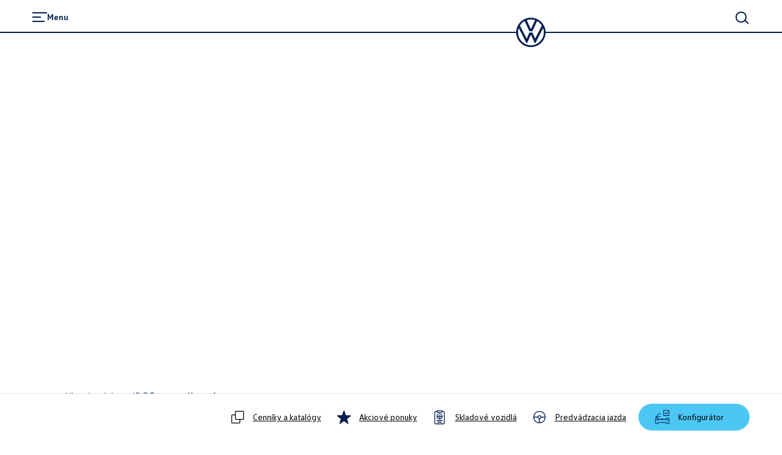

--- FILE ---
content_type: text/html; charset=utf-8
request_url: https://www.vw.sk/id7-tourer/id7-tourer/upgrades
body_size: 91142
content:
<!DOCTYPE html><html class="__className_261ced" lang="sk"><head><meta charSet="utf-8"/><meta name="viewport" content="width=device-width, initial-scale=1"/><link rel="preload" href="/_next/static/media/20ef7e77c3c58453-s.p.woff2" as="font" crossorigin="" type="font/woff2"/><link rel="preload" href="/_next/static/media/5002f99ada80370e-s.p.woff2" as="font" crossorigin="" type="font/woff2"/><link rel="preload" href="/_next/static/media/601b674b7625ea32-s.p.woff2" as="font" crossorigin="" type="font/woff2"/><link rel="preload" href="/_next/static/media/6b1482b921db8ab0-s.p.woff2" as="font" crossorigin="" type="font/woff2"/><link rel="preload" href="/_next/static/media/fd513f056c23e0fd-s.p.woff2" as="font" crossorigin="" type="font/woff2"/><link rel="preload" as="image" imageSrcSet="/dam/images/390e67dc4dbd831e054c06a0886c5055d3291cb2/300135326263ac386b15a0ea18b30afd/1525fa5e-be6e-43f5-9b22-1658eb8c60a4/crop:SMART/resize:640:960/ic1032v1stage 640w, /dam/images/390e67dc4dbd831e054c06a0886c5055d3291cb2/300135326263ac386b15a0ea18b30afd/1525fa5e-be6e-43f5-9b22-1658eb8c60a4/crop:SMART/resize:750:1125/ic1032v1stage 750w, /dam/images/390e67dc4dbd831e054c06a0886c5055d3291cb2/300135326263ac386b15a0ea18b30afd/1525fa5e-be6e-43f5-9b22-1658eb8c60a4/crop:SMART/resize:828:1242/ic1032v1stage 828w, /dam/images/390e67dc4dbd831e054c06a0886c5055d3291cb2/300135326263ac386b15a0ea18b30afd/1525fa5e-be6e-43f5-9b22-1658eb8c60a4/crop:SMART/resize:1080:1620/ic1032v1stage 1080w, /dam/images/390e67dc4dbd831e054c06a0886c5055d3291cb2/300135326263ac386b15a0ea18b30afd/1525fa5e-be6e-43f5-9b22-1658eb8c60a4/crop:SMART/resize:1200:1800/ic1032v1stage 1200w, /dam/images/390e67dc4dbd831e054c06a0886c5055d3291cb2/300135326263ac386b15a0ea18b30afd/1525fa5e-be6e-43f5-9b22-1658eb8c60a4/crop:SMART/resize:1920:2880/ic1032v1stage 1920w, /dam/images/390e67dc4dbd831e054c06a0886c5055d3291cb2/300135326263ac386b15a0ea18b30afd/1525fa5e-be6e-43f5-9b22-1658eb8c60a4/crop:SMART/resize:2048:3072/ic1032v1stage 2048w, /dam/images/390e67dc4dbd831e054c06a0886c5055d3291cb2/300135326263ac386b15a0ea18b30afd/1525fa5e-be6e-43f5-9b22-1658eb8c60a4/crop:SMART/resize:3840:5760/ic1032v1stage 3840w" imageSizes="100vw" fetchPriority="high"/><link rel="preload" as="image" imageSrcSet="/dam/images/390e67dc4dbd831e054c06a0886c5055d3291cb2/300135326263ac386b15a0ea18b30afd/1525fa5e-be6e-43f5-9b22-1658eb8c60a4/crop:SMART/resize:640:320/ic1032v1stage 640w, /dam/images/390e67dc4dbd831e054c06a0886c5055d3291cb2/300135326263ac386b15a0ea18b30afd/1525fa5e-be6e-43f5-9b22-1658eb8c60a4/crop:SMART/resize:750:375/ic1032v1stage 750w, /dam/images/390e67dc4dbd831e054c06a0886c5055d3291cb2/300135326263ac386b15a0ea18b30afd/1525fa5e-be6e-43f5-9b22-1658eb8c60a4/crop:SMART/resize:828:414/ic1032v1stage 828w, /dam/images/390e67dc4dbd831e054c06a0886c5055d3291cb2/300135326263ac386b15a0ea18b30afd/1525fa5e-be6e-43f5-9b22-1658eb8c60a4/crop:SMART/resize:1080:540/ic1032v1stage 1080w, /dam/images/390e67dc4dbd831e054c06a0886c5055d3291cb2/300135326263ac386b15a0ea18b30afd/1525fa5e-be6e-43f5-9b22-1658eb8c60a4/crop:SMART/resize:1200:600/ic1032v1stage 1200w, /dam/images/390e67dc4dbd831e054c06a0886c5055d3291cb2/300135326263ac386b15a0ea18b30afd/1525fa5e-be6e-43f5-9b22-1658eb8c60a4/crop:SMART/resize:1920:960/ic1032v1stage 1920w, /dam/images/390e67dc4dbd831e054c06a0886c5055d3291cb2/300135326263ac386b15a0ea18b30afd/1525fa5e-be6e-43f5-9b22-1658eb8c60a4/crop:SMART/resize:2048:1024/ic1032v1stage 2048w, /dam/images/390e67dc4dbd831e054c06a0886c5055d3291cb2/300135326263ac386b15a0ea18b30afd/1525fa5e-be6e-43f5-9b22-1658eb8c60a4/crop:SMART/resize:3840:1920/ic1032v1stage 3840w" imageSizes="100vw" fetchPriority="high"/><link rel="preload" as="image" href="/dam/files/2fa1c1e2f0f6e8545941e0be009f7dc096748960/af5cf1df2193d9b5eae3dbdcf6a12227/543646f7-b211-4d7d-bdac-81431cbdbefa/config"/><link rel="preload" as="image" href="/dam/files/d3bb552afd4b0303d7d84f45041f5b830cd49117/5d3094786c6b49a95faaab10875c371a/d976cbd4-1869-41aa-ac8d-2f8c18772165/testdrive"/><link rel="preload" as="image" href="/dam/files/55c7cefacee197f2ffe13e47656fc38dbc6a49ec/e90033096653334dbd9d5a6b23102841/cfe1d4d7-1990-4f78-9ded-218887f8694a/stockcars"/><link rel="preload" as="image" href="/dam/files/c3d5ec57e9a4ca52af3011a38b4d36607860ff5a/707f26538b73828418feec53c47c91a1/bd547cd0-7ac0-4584-966b-5dad3b2e4b46/star"/><link rel="preload" as="image" href="/dam/files/227f53ed4b34cf103160ffb37ac76c3daa961a60/7c0f52c01df2be953bf57a538c6faad8/a3fca958-b1f2-4ad3-bbe8-fc5bc5e7936b/openLightbox"/><link rel="stylesheet" href="/_next/static/css/cbb8d1c23c451313.css" data-precedence="next"/><link rel="stylesheet" href="/_next/static/css/039b1a93e7cf757f.css" data-precedence="next"/><link rel="stylesheet" href="/_next/static/css/c0dd3533c7397c87.css" data-precedence="next"/><link rel="preload" as="script" fetchPriority="low" href="/_next/static/chunks/webpack-164c0977727a8aa8.js"/><script src="/_next/static/chunks/fd9d1056-7845b3560920f679.js" async=""></script><script src="/_next/static/chunks/2117-7608ef2215e9a88a.js" async=""></script><script src="/_next/static/chunks/main-app-bce905f89cb06c76.js" async=""></script><script src="/_next/static/chunks/1184-9d59ea84bf6e4a7b.js" async=""></script><script src="/_next/static/chunks/716-7ff24bd1f14a7445.js" async=""></script><script src="/_next/static/chunks/8003-55768fc70bde31f1.js" async=""></script><script src="/_next/static/chunks/7979-fdd03a8bfa1455ec.js" async=""></script><script src="/_next/static/chunks/9698-391ffdb008713bf6.js" async=""></script><script src="/_next/static/chunks/458-1f96c2350a691bc8.js" async=""></script><script src="/_next/static/chunks/app/%5Bcountry%5D/%5Bbrand%5D/layout-a35bce11f71d40b4.js" async=""></script><script src="/_next/static/chunks/5671-757f12aad5a021b4.js" async=""></script><script src="/_next/static/chunks/3470-80fb10f4fd7f63b2.js" async=""></script><script src="/_next/static/chunks/8146-5a5921d9c7d94a4c.js" async=""></script><script src="/_next/static/chunks/9203-90a03a121d2a81a2.js" async=""></script><script src="/_next/static/chunks/3788-87a058d508426822.js" async=""></script><script src="/_next/static/chunks/app/%5Bcountry%5D/%5Bbrand%5D/not-found-eecbbc1151b5014b.js" async=""></script><script src="/_next/static/chunks/app/%5Bcountry%5D/%5Bbrand%5D/error-6aff91560b8f0f30.js" async=""></script><script src="/_next/static/chunks/2796-14faabb117c1072a.js" async=""></script><script src="/_next/static/chunks/383-7ad8890279431240.js" async=""></script><script src="/_next/static/chunks/8243-fe255e965c3f65e1.js" async=""></script><script src="/_next/static/chunks/5724-8257e6966546de2c.js" async=""></script><script src="/_next/static/chunks/app/%5Bcountry%5D/%5Bbrand%5D/%5B%5B...path%5D%5D/page-ef10351a82a6ea99.js" async=""></script><link rel="preload" href="https://www.googletagmanager.com/gtm.js?id=GTM-KHQL4WT" as="script"/><link href="/assets/favicon.ico" rel="icon"/><link href="/assets/favicon.ico" rel="icon" type="image/x-icon"/><link href="/assets/favicon.svg" rel="icon" sizes="any" type="image/svg+xml"/><link href="/assets/favicon-32x32.png" rel="icon" sizes="32x32" type="image/png"/><link href="/assets/apple-touch-icon.png" rel="icon" sizes="180x180" type="image/png"/><link href="/assets/apple-touch-icon.png" rel="apple-touch-icon" sizes="180x180"/><title>Upgrades</title><meta name="robots" content="index"/><link rel="canonical" href="https://www.vw.sk/id7-tourer/id7-tourer/upgrades"/><meta property="og:title" content="Upgrades"/><meta property="og:url" content="https://www.vw.sk/id7-tourer/id7-tourer/upgrades"/><meta property="og:type" content="website"/><meta name="twitter:card" content="summary"/><meta name="twitter:title" content="Upgrades"/><meta name="next-size-adjust"/><script>(self.__next_s=self.__next_s||[]).push([0,{"children":"function OptanonWrapper() { }","id":"one-trust-script"}])</script><script src="/_next/static/chunks/polyfills-42372ed130431b0a.js" noModule=""></script><style data-styled="" data-styled-version="6.1.19">.jqVWhZ{display:grid;grid-template-columns:repeat(24,1fr);}/*!sc*/
@media (min-width: 960px){.jqVWhZ{grid-template-columns:repeat(24,1fr);}}/*!sc*/
@media (min-width: 1280px){.jqVWhZ{grid-template-columns:repeat(24,1fr);}}/*!sc*/
@media (min-width: 1600px){.jqVWhZ{grid-template-columns:repeat(24,1fr);}}/*!sc*/
@media (min-width: 1920px){.jqVWhZ{grid-template-columns:repeat(24,1fr);}}/*!sc*/
data-styled.g1[id="sc-3166e453-0"]{content:"jqVWhZ,"}/*!sc*/
.bMSLiX{position:relative;font-size:44px;line-height:52px;font-weight:300;margin-bottom:12px;left:-4px;margin-top:0;overflow-wrap:break-word;word-wrap:break-word;font-family:'__headlineFont_7e5d81','__headlineFont_Fallback_7e5d81',sans-serif;}/*!sc*/
@media (min-width: 960px){.bMSLiX{font-size:60px;line-height:68px;left:-5px;}}/*!sc*/
@media (min-width: 1600px){.bMSLiX{font-size:76px;line-height:84px;left:-6px;margin-bottom:16px;}}/*!sc*/
.bMSLiX strong{font-weight:700;}/*!sc*/
.bMSLiX:is(h1,h2,h3,h4,h5,h6){hyphens:auto;}/*!sc*/
.laskor{font-size:16px;line-height:24px;font-weight:400;margin-bottom:0;margin-top:0;overflow-wrap:break-word;word-wrap:break-word;}/*!sc*/
@media (min-width: 960px){.laskor{font-size:16px;line-height:24px;}}/*!sc*/
@media (min-width: 1600px){.laskor{font-size:20px;line-height:32px;margin-bottom:0;}}/*!sc*/
.laskor:is(h1,h2,h3,h4,h5,h6){hyphens:auto;}/*!sc*/
.bPTsMt{position:relative;font-size:24px;line-height:28px;font-weight:300;margin-bottom:8px;margin-top:0;overflow-wrap:break-word;word-wrap:break-word;font-family:'__headlineFont_7e5d81','__headlineFont_Fallback_7e5d81',sans-serif;}/*!sc*/
@media (min-width: 960px){.bPTsMt{font-size:24px;line-height:28px;}}/*!sc*/
@media (min-width: 1600px){.bPTsMt{font-size:32px;line-height:36px;margin-bottom:8px;}}/*!sc*/
.bPTsMt strong{font-weight:700;}/*!sc*/
.bPTsMt:is(h1,h2,h3,h4,h5,h6){hyphens:auto;}/*!sc*/
.fCcbjL{font-size:16px;line-height:24px;font-weight:400;margin-bottom:8px;margin-top:0;overflow-wrap:break-word;word-wrap:break-word;}/*!sc*/
@media (min-width: 960px){.fCcbjL{font-size:16px;line-height:24px;}}/*!sc*/
@media (min-width: 1600px){.fCcbjL{font-size:20px;line-height:32px;margin-bottom:8px;}}/*!sc*/
.fCcbjL:is(h1,h2,h3,h4,h5,h6){hyphens:auto;}/*!sc*/
.jvWOzR{font-size:16px;line-height:24px;font-weight:700;margin-bottom:8px;margin-top:0;overflow-wrap:break-word;word-wrap:break-word;}/*!sc*/
@media (min-width: 960px){.jvWOzR{font-size:16px;line-height:24px;}}/*!sc*/
@media (min-width: 1600px){.jvWOzR{font-size:20px;line-height:32px;margin-bottom:8px;}}/*!sc*/
.ddCgLl{position:relative;font-size:28px;line-height:32px;font-weight:300;margin-bottom:8px;margin-top:0;overflow-wrap:break-word;word-wrap:break-word;font-family:'__headlineFont_7e5d81','__headlineFont_Fallback_7e5d81',sans-serif;}/*!sc*/
@media (min-width: 960px){.ddCgLl{font-size:32px;line-height:36px;}}/*!sc*/
@media (min-width: 1600px){.ddCgLl{font-size:48px;line-height:56px;margin-bottom:8px;}}/*!sc*/
.ddCgLl strong{font-weight:700;}/*!sc*/
.ddCgLl:is(h1,h2,h3,h4,h5,h6){hyphens:auto;}/*!sc*/
.mrWPd{position:relative;font-size:32px;line-height:36px;font-weight:300;margin-bottom:12px;margin-top:0;overflow-wrap:break-word;word-wrap:break-word;font-family:'__headlineFont_7e5d81','__headlineFont_Fallback_7e5d81',sans-serif;}/*!sc*/
@media (min-width: 960px){.mrWPd{font-size:48px;line-height:56px;}}/*!sc*/
@media (min-width: 1600px){.mrWPd{font-size:60px;line-height:68px;margin-bottom:12px;}}/*!sc*/
.mrWPd strong{font-weight:700;}/*!sc*/
.mrWPd:is(h1,h2,h3,h4,h5,h6){hyphens:auto;}/*!sc*/
.fYBqgr{font-size:20px;line-height:32px;font-weight:400;margin-bottom:8px;margin-top:0;overflow-wrap:break-word;word-wrap:break-word;}/*!sc*/
@media (min-width: 960px){.fYBqgr{font-size:20px;line-height:32px;}}/*!sc*/
@media (min-width: 1600px){.fYBqgr{font-size:24px;line-height:36px;margin-bottom:8px;}}/*!sc*/
.fYBqgr:is(h1,h2,h3,h4,h5,h6){hyphens:auto;}/*!sc*/
.QIRFV{position:relative;font-size:24px;line-height:28px;font-weight:300;margin-bottom:0;margin-top:0;overflow-wrap:break-word;word-wrap:break-word;font-family:'__headlineFont_7e5d81','__headlineFont_Fallback_7e5d81',sans-serif;}/*!sc*/
@media (min-width: 960px){.QIRFV{font-size:24px;line-height:28px;}}/*!sc*/
@media (min-width: 1600px){.QIRFV{font-size:32px;line-height:36px;margin-bottom:0;}}/*!sc*/
.QIRFV strong{font-weight:700;}/*!sc*/
.QIRFV:is(h1,h2,h3,h4,h5,h6){hyphens:auto;}/*!sc*/
.zsmqr{font-size:16px;line-height:24px;font-weight:700;margin-bottom:2px;margin-top:0;overflow-wrap:break-word;word-wrap:break-word;color:#001e50;}/*!sc*/
@media (min-width: 960px){.zsmqr{font-size:16px;line-height:24px;}}/*!sc*/
@media (min-width: 1600px){.zsmqr{font-size:20px;line-height:32px;margin-bottom:2px;}}/*!sc*/
.jwpdTv{font-size:12px;line-height:20px;font-weight:400;margin-bottom:8px;margin-top:0;overflow-wrap:break-word;word-wrap:break-word;}/*!sc*/
@media (min-width: 960px){.jwpdTv{font-size:12px;line-height:20px;}}/*!sc*/
@media (min-width: 1600px){.jwpdTv{font-size:14px;line-height:24px;margin-bottom:8px;}}/*!sc*/
.jwpdTv:is(h1,h2,h3,h4,h5,h6){hyphens:auto;}/*!sc*/
.VFXUx{font-size:16px;line-height:24px;font-weight:700;margin-bottom:0;margin-top:0;overflow-wrap:break-word;word-wrap:break-word;}/*!sc*/
@media (min-width: 960px){.VFXUx{font-size:16px;line-height:24px;}}/*!sc*/
@media (min-width: 1600px){.VFXUx{font-size:20px;line-height:32px;margin-bottom:0;}}/*!sc*/
.gsqqyi{font-size:20px;line-height:24px;font-weight:400;margin-bottom:8px;margin-top:0;overflow-wrap:break-word;word-wrap:break-word;font-family:'__headlineFont_7e5d81','__headlineFont_Fallback_7e5d81',sans-serif;}/*!sc*/
@media (min-width: 960px){.gsqqyi{font-size:20px;line-height:24px;}}/*!sc*/
@media (min-width: 1600px){.gsqqyi{font-size:24px;line-height:28px;margin-bottom:8px;}}/*!sc*/
.gsqqyi strong{font-weight:700;}/*!sc*/
.gsqqyi:is(h1,h2,h3,h4,h5,h6){hyphens:auto;}/*!sc*/
.cLwQHQ{font-size:14px;line-height:24px;font-weight:400;margin-bottom:8px;margin-top:0;overflow-wrap:break-word;word-wrap:break-word;}/*!sc*/
@media (min-width: 960px){.cLwQHQ{font-size:14px;line-height:24px;}}/*!sc*/
@media (min-width: 1600px){.cLwQHQ{font-size:16px;line-height:24px;margin-bottom:8px;}}/*!sc*/
.dGfjan{font-size:14px;line-height:24px;font-weight:700;margin-bottom:8px;margin-top:0;overflow-wrap:break-word;word-wrap:break-word;}/*!sc*/
@media (min-width: 960px){.dGfjan{font-size:14px;line-height:24px;}}/*!sc*/
@media (min-width: 1600px){.dGfjan{font-size:16px;line-height:24px;margin-bottom:8px;}}/*!sc*/
data-styled.g2[id="sc-12e1a214-0"]{content:"bMSLiX,laskor,bPTsMt,fCcbjL,jvWOzR,ddCgLl,mrWPd,fYBqgr,QIRFV,zsmqr,jwpdTv,VFXUx,gsqqyi,cLwQHQ,dGfjan,"}/*!sc*/
:root{--spacing-vw7-s100:4px;--spacing-vw7-s150:8px;--spacing-vw7-s200:12px;--spacing-vw7-s250:16px;--spacing-vw7-s300:20px;--spacing-vw7-s350:24px;--spacing-vw7-s400:32px;--spacing-vw7-s450:40px;--spacing-vw7-s500:44px;--spacing-vw7-s510:48px;--spacing-vw7-s520:56px;--spacing-vw7-s550:72px;--spacing-vw7-s600:92px;--spacing-vw7-d20:4px;--spacing-vw7-d50:12px;--spacing-vw7-d100:20px;--spacing-vw7-d120:24px;--spacing-vw7-d150:28px;--spacing-vw7-d200:32px;--spacing-vw7-d250:44px;--spacing-vw7-d270:56px;--spacing-vw7-d300:72px;--spacing-vw7-d350:100px;--spacing-vw7-p300:16px;--spacing-vw7-g300:10px;}/*!sc*/
@media (min-width: 560px){:root{--spacing-vw7-d20:4px;--spacing-vw7-d50:20px;--spacing-vw7-d100:24px;--spacing-vw7-d120:40px;--spacing-vw7-d150:52px;--spacing-vw7-d200:56px;--spacing-vw7-d250:68px;--spacing-vw7-d270:80px;--spacing-vw7-d300:96px;--spacing-vw7-d350:132px;--spacing-vw7-p300:20px;--spacing-vw7-g300:16px;}}/*!sc*/
@media (min-width: 1600px){:root{--spacing-vw7-d20:8px;--spacing-vw7-d50:24px;--spacing-vw7-d100:28px;--spacing-vw7-d120:52px;--spacing-vw7-d150:64px;--spacing-vw7-d200:72px;--spacing-vw7-d250:84px;--spacing-vw7-d270:100px;--spacing-vw7-d300:120px;--spacing-vw7-d350:196px;--spacing-vw7-p300:50px;--spacing-vw7-g300:30px;}}/*!sc*/
data-styled.g3[id="sc-global-fFIqyy1"]{content:"sc-global-fFIqyy1,"}/*!sc*/
.fcutOJ{color:#000000;}/*!sc*/
.bgGait{color:#ffffff;}/*!sc*/
data-styled.g9[id="sc-5188e5a8-0"]{content:"fcutOJ,bgGait,"}/*!sc*/
.grecaptcha-badge{bottom:94px!important;z-index:1;}/*!sc*/
data-styled.g11[id="sc-global-fRZjeQ1"]{content:"sc-global-fRZjeQ1,"}/*!sc*/
html{--headerHeight:88px;--headerScrollTransition:0.6s cubic-bezier(0.19, 1, 0.22, 1) 0.3s;--headerZindex:50;--lightboxZindex:100;}/*!sc*/
@media (min-width:1920px){html{--headerHeight:116px;}}/*!sc*/
a:any-link{text-decoration:none;}/*!sc*/
@media (max-width:767px){body:has(ai-hub-chat) .grecaptcha-badge{opacity:0;pointer-events:none;}}/*!sc*/
body{margin:0;-webkit-text-size-adjust:none;-webkit-font-smoothing:antialiased;-moz-osx-font-smoothing:grayscale;font-weight:400;overflow-x:hidden;}/*!sc*/
body div[class^='StyledIntegratorRoot'],body div[class*=' StyledIntegratorRoot']{position:relative;z-index:1;}/*!sc*/
body .grecaptcha-badge{z-index:1;}/*!sc*/
strong{font-weight:700;}/*!sc*/
fieldset{border:0;margin:0;padding:0;min-width:0;}/*!sc*/
legend{padding:0;margin-bottom:0;}/*!sc*/
data-styled.g12[id="sc-global-eJzFlr1"]{content:"sc-global-eJzFlr1,"}/*!sc*/
.imZbik{flex-shrink:0;}/*!sc*/
.jVbhjC{flex-shrink:0;}/*!sc*/
.sc-32edfbf3-8:focus .jVbhjC{color:#00b0f0;}/*!sc*/
.fWSGZv{flex-shrink:0;}/*!sc*/
.sc-e6ed92b5-6:focus .fWSGZv{color:#00b0f0;}/*!sc*/
.hMEXUe{flex-shrink:0;}/*!sc*/
.sc-e6ed92b5-29:focus .hMEXUe{color:#00b0f0;}/*!sc*/
data-styled.g14[id="sc-b96cf38d-0"]{content:"imZbik,jVbhjC,fWSGZv,hMEXUe,"}/*!sc*/
.eLQsMC{position:relative;}/*!sc*/
data-styled.g35[id="sc-bb37705d-0"]{content:"eLQsMC,"}/*!sc*/
.cNemP{position:relative;height:65vh;}/*!sc*/
.cNemP div{height:100%;}/*!sc*/
@media (min-width: 560px){.cNemP{height:70vh;}}/*!sc*/
@media (min-width: 960px){.cNemP{height:75vh;}}/*!sc*/
@media (min-width: 1280px){.cNemP{height:65vh;}}/*!sc*/
data-styled.g36[id="sc-bb37705d-1"]{content:"cNemP,"}/*!sc*/
.evQbvA{display:block;}/*!sc*/
@media (min-width: 560px){.evQbvA{display:none;}}/*!sc*/
data-styled.g37[id="sc-bb37705d-2"]{content:"evQbvA,"}/*!sc*/
.eptGBZ{display:none;}/*!sc*/
@media (min-width: 560px){.eptGBZ{display:block;}}/*!sc*/
data-styled.g38[id="sc-bb37705d-3"]{content:"eptGBZ,"}/*!sc*/
.jcdpEr{display:flex;flex-direction:column;gap:var(--spacing-vw7-s250);margin:var(--spacing-vw7-d100) var(--spacing-vw7-d200);margin-top:var(--spacing-vw7-d100);margin-bottom:var(--spacing-vw7-d100);margin-left:8.33%;width:83.33%;}/*!sc*/
@media (min-width: 560px){.jcdpEr{margin-top:var(--spacing-vw7-d50);margin-bottom:var(--spacing-vw7-d50);}}/*!sc*/
data-styled.g39[id="sc-bb37705d-4"]{content:"jcdpEr,"}/*!sc*/
.hNcZeR{display:flex;justify-content:space-between;gap:var(--spacing-vw7-s250);flex-wrap:wrap;flex-direction:column;}/*!sc*/
@media (min-width: 560px){.hNcZeR{flex-direction:row;align-items:center;}}/*!sc*/
data-styled.g40[id="sc-bb37705d-5"]{content:"hNcZeR,"}/*!sc*/
@media (min-width: 560px){.joHKnN{display:none;}}/*!sc*/
data-styled.g41[id="sc-bb37705d-6"]{content:"joHKnN,"}/*!sc*/
.hTsotV{display:none;}/*!sc*/
@media (min-width: 560px){.hTsotV{display:block;}}/*!sc*/
data-styled.g42[id="sc-bb37705d-7"]{content:"hTsotV,"}/*!sc*/
.cehyRf{line-height:18px;list-style:none;padding:0;margin:20px 0 12px 0;}/*!sc*/
@media (min-width: 960px){.cehyRf{margin-top:24px;}}/*!sc*/
@media (min-width: 1600px){.cehyRf{margin-top:28px;}}/*!sc*/
.cehyRf li{padding-left:calc(1.125em + 17px);margin-bottom:16px;margin-left:12px;position:relative;list-style:none;font-size:16px;line-height:24px;}/*!sc*/
@media (min-width: 960px){.cehyRf li{font-size:16px;line-height:24px;margin-left:20px;}}/*!sc*/
@media (min-width: 1600px){.cehyRf li{font-size:20px;line-height:32px;margin-left:24px;}}/*!sc*/
.cehyRf li:before{vertical-align:middle;display:inline-block;position:absolute;font-weight:bold;width:1.125em;border-bottom:2px solid #000000;content:"";top:12px;left:0;}/*!sc*/
@media (min-width: 1600px){.cehyRf li:before{top:16px;}}/*!sc*/
data-styled.g47[id="sc-b1ffe0ee-0"]{content:"cehyRf,"}/*!sc*/
.jZYJdz{white-space:pre-line;}/*!sc*/
.jZYJdz:empty{margin-bottom:0;}/*!sc*/
.jZYJdz:empty:before{white-space:pre;content:" ";}/*!sc*/
data-styled.g50[id="sc-b1ffe0ee-3"]{content:"jZYJdz,"}/*!sc*/
.fLBjiW{overflow-wrap:anywhere;font-family:'__defaultFont_261ced','__defaultFont_Fallback_261ced',sans-serif;white-space:pre-wrap;font-size:20px;line-height:32px;font-weight:400;margin-bottom:0;}/*!sc*/
@media (min-width: 960px){.fLBjiW{font-size:20px;line-height:32px;}}/*!sc*/
@media (min-width: 1600px){.fLBjiW{font-size:24px;line-height:36px;margin-bottom:0;}}/*!sc*/
@media (min-width: 960px){.fLBjiW{padding:0;}}/*!sc*/
>.fLBjiW:last-child{margin-bottom:0;}/*!sc*/
.fLBjiW a{color:#001e50;position:relative;font-weight:700;cursor:pointer;}/*!sc*/
.fLBjiW a.fLBjiW a.fLBjiW a,.fLBjiW a:any-link{text-decoration:underline 1px;text-underline-offset:4px;-webkit-text-decoration-line:underline;-webkit-text-decoration-thickness:1px;}/*!sc*/
.fLBjiW a:hover{background-color:#c2cacf20;}/*!sc*/
.bzkmPW{overflow-wrap:anywhere;font-family:'__defaultFont_261ced','__defaultFont_Fallback_261ced',sans-serif;white-space:pre-wrap;font-size:20px;line-height:32px;font-weight:400;margin-bottom:8px;}/*!sc*/
@media (min-width: 960px){.bzkmPW{font-size:20px;line-height:32px;}}/*!sc*/
@media (min-width: 1600px){.bzkmPW{font-size:24px;line-height:36px;margin-bottom:8px;}}/*!sc*/
@media (min-width: 960px){.bzkmPW{padding:0;}}/*!sc*/
.bzkmPW a{color:#001e50;position:relative;font-weight:700;cursor:pointer;}/*!sc*/
.bzkmPW a.bzkmPW a.bzkmPW a,.bzkmPW a:any-link{text-decoration:underline 1px;text-underline-offset:4px;-webkit-text-decoration-line:underline;-webkit-text-decoration-thickness:1px;}/*!sc*/
.bzkmPW a:hover{background-color:#c2cacf20;}/*!sc*/
data-styled.g51[id="sc-5c6eeab7-0"]{content:"fLBjiW,bzkmPW,"}/*!sc*/
.xtwOR{font-size:50%;line-height:0;}/*!sc*/
data-styled.g53[id="sc-5c6eeab7-2"]{content:"xtwOR,"}/*!sc*/
.kgsAIa{color:#6a767d;}/*!sc*/
data-styled.g54[id="sc-b5adacad-0"]{content:"kgsAIa,"}/*!sc*/
.gGkYo{white-space:pre-line;}/*!sc*/
.gGkYo:empty{margin-bottom:0;}/*!sc*/
.gGkYo:empty:before{white-space:pre;content:" ";}/*!sc*/
data-styled.g57[id="sc-b5adacad-3"]{content:"gGkYo,"}/*!sc*/
.gSKPkg{grid-column:1/-1;}/*!sc*/
.gSKPkg p,.gSKPkg ul,.gSKPkg ol{font-size:14px;line-height:24px;font-weight:400;margin-bottom:0;margin-bottom:var(--spacing-vw7-s200);margin-top:0;}/*!sc*/
@media (min-width: 960px){.gSKPkg p,.gSKPkg ul,.gSKPkg ol{font-size:14px;line-height:24px;}}/*!sc*/
@media (min-width: 1600px){.gSKPkg p,.gSKPkg ul,.gSKPkg ol{font-size:16px;line-height:24px;margin-bottom:0;}}/*!sc*/
@media (min-width: 960px){.gSKPkg p,.gSKPkg ul,.gSKPkg ol{font-size:14px;line-height:18px;}}/*!sc*/
@media (min-width: 1280px){.gSKPkg p,.gSKPkg ul,.gSKPkg ol{margin-bottom:var(--spacing-vw7-s200);margin-top:0;font-size:14px;line-height:18px;}}/*!sc*/
.gSKPkg a{color:#001e50;text-decoration:underline 1px;text-underline-offset:4px;position:relative;font-weight:500;cursor:pointer;}/*!sc*/
.gSKPkg a:hover{background-color:#c2cacf20;}/*!sc*/
data-styled.g62[id="sc-65ccc7f2-0"]{content:"gSKPkg,"}/*!sc*/
.ebkSGe{margin-bottom:var(--spacing-vw7-s200);}/*!sc*/
data-styled.g64[id="sc-65ccc7f2-2"]{content:"ebkSGe,"}/*!sc*/
@media (min-width: 960px){.iaZDKg{flex-direction:row;}}/*!sc*/
data-styled.g65[id="sc-a98b302f-0"]{content:"iaZDKg,"}/*!sc*/
.iBWTts{grid-column:1/-1;}/*!sc*/
data-styled.g66[id="sc-a98b302f-1"]{content:"iBWTts,"}/*!sc*/
.ewZSgc{position:fixed;top:0;left:0;width:100vw;height:100vh;overflow:auto;z-index:var(--lightboxZindex);overscroll-behavior:contain;background-color:rgba(0,0,0,0.5);opacity:0;transition:opacity 0.3s ease;}/*!sc*/
data-styled.g67[id="sc-80802470-0"]{content:"ewZSgc,"}/*!sc*/
.bmPJev{height:var(--spacing-vw7-d350);}/*!sc*/
data-styled.g68[id="sc-80802470-1"]{content:"bmPJev,"}/*!sc*/
.lgoIds{background-color:#ffffff;transform:translateY(100%);transition:transform 0.5s ease;padding-bottom:var(--spacing-vw7-d300);}/*!sc*/
data-styled.g69[id="sc-80802470-2"]{content:"lgoIds,"}/*!sc*/
.knOHES{position:sticky;top:0;z-index:50;display:flex;align-items:center;justify-content:center;height:52px;padding:0 12.5vw;border-bottom:1px solid #dfe4e8;background-color:rgba(255,255,255,0.98);}/*!sc*/
data-styled.g70[id="sc-80802470-3"]{content:"knOHES,"}/*!sc*/
.dkaKzP{transform:scale(0.8);}/*!sc*/
data-styled.g71[id="sc-80802470-4"]{content:"dkaKzP,"}/*!sc*/
.eFWTLG{position:absolute;top:4px;right:15px;width:44px;height:44px;display:flex;justify-content:center;align-items:center;border-radius:50%;outline:none;background-color:inherit;border-color:transparent;cursor:pointer;}/*!sc*/
.eFWTLG:hover{background-color:rgba(194, 202, 207, 0.2);}/*!sc*/
.eFWTLG:focus-visible{outline:2px solid #0040c5;}/*!sc*/
data-styled.g72[id="sc-80802470-5"]{content:"eFWTLG,"}/*!sc*/
.dhkQIP{grid-column:3/23;padding-top:var(--spacing-vw7-d300);padding-bottom:var(--spacing-vw7-d350);}/*!sc*/
@media (min-width: 960px){.dhkQIP{grid-column:5/21;}}/*!sc*/
data-styled.g73[id="sc-80802470-6"]{content:"dhkQIP,"}/*!sc*/
.hPmEKZ{border-top:2px solid #dfe4e8;padding-top:var(--spacing-vw7-s550);color:#6a767d;}/*!sc*/
data-styled.g74[id="sc-80802470-7"]{content:"hPmEKZ,"}/*!sc*/
.bIgnch{display:contents;}/*!sc*/
data-styled.g88[id="sc-20f8a867-0"]{content:"bIgnch,"}/*!sc*/
.gZKsIx{font-family:'__defaultFont_261ced','__defaultFont_Fallback_261ced',sans-serif;width:100%;-webkit-font-smoothing:antialiased;transition:all 0.3s ease-out;justify-content:center;box-sizing:border-box;text-decoration:none;display:inline-flex;flex-direction:row;align-items:center;cursor:pointer;gap:10px;line-height:20px;font-size:16px;font-weight:400;background:#001e50;border:none;border-radius:100px;min-height:44px;color:#ffffff;padding:8px 40px;}/*!sc*/
@media (min-width: 960px){.gZKsIx{line-height:20px;font-size:16px;}}/*!sc*/
@media (min-width: 1280px){.gZKsIx{line-height:20px;font-size:16px;}}/*!sc*/
@media (min-width: 960px){.gZKsIx{min-height:44px;}}/*!sc*/
@media (min-width: 1280px){.gZKsIx{min-height:44px;}.gZKsIx:hover{background:#0040c5;border:none;color:#ffffff;}}/*!sc*/
.gZKsIx:active{transform:scale(0.95);}/*!sc*/
.gJNwvy{font-family:'__defaultFont_261ced','__defaultFont_Fallback_261ced',sans-serif;width:100%;-webkit-font-smoothing:antialiased;transition:all 0.3s ease-out;justify-content:center;box-sizing:border-box;text-decoration:none;display:inline-flex;flex-direction:row;align-items:center;cursor:pointer;gap:10px;line-height:20px;font-size:16px;font-weight:400;background:none;border:2px solid #001e50;border-radius:100px;min-height:44px;color:#001e50;padding:8px 40px;}/*!sc*/
@media (min-width: 960px){.gJNwvy{line-height:20px;font-size:16px;}}/*!sc*/
@media (min-width: 1280px){.gJNwvy{line-height:20px;font-size:16px;}}/*!sc*/
.gJNwvy:active{transform:scale(0.95);}/*!sc*/
@media (min-width: 960px){.gJNwvy{min-height:44px;}}/*!sc*/
@media (min-width: 1280px){.gJNwvy{min-height:44px;}.gJNwvy:hover{background:none;border:2px solid #0040c5;color:#0040c5;}}/*!sc*/
.fICxFO{font-family:'__defaultFont_261ced','__defaultFont_Fallback_261ced',sans-serif;width:100%;-webkit-font-smoothing:antialiased;transition:all 0.3s ease-out;justify-content:center;box-sizing:border-box;text-decoration:none;display:inline-flex;flex-direction:row;align-items:center;cursor:pointer;gap:10px;line-height:20px;font-size:16px;font-weight:400;background:#ffffff;border:none;border-radius:100px;min-height:44px;color:#001e50;padding:8px 40px;position:relative;}/*!sc*/
@media (min-width: 960px){.fICxFO{line-height:20px;font-size:16px;}}/*!sc*/
@media (min-width: 1280px){.fICxFO{line-height:20px;font-size:16px;}}/*!sc*/
.fICxFO:active{transform:scale(0.95);}/*!sc*/
@media (min-width: 960px){.fICxFO{min-height:44px;}}/*!sc*/
@media (min-width: 1280px){.fICxFO{min-height:44px;}.fICxFO:hover{background:#f3f4f5;border:none;color:#001e50;}}/*!sc*/
data-styled.g93[id="sc-afdae48a-2"]{content:"gZKsIx,gJNwvy,fICxFO,"}/*!sc*/
.hcNqep{text-align:center;grid-column:1/-1;text-align:left;}/*!sc*/
.bBzubR{text-align:center;grid-column:1/-1;text-align:left;grid-column:3/-3;}/*!sc*/
data-styled.g96[id="sc-f58e91b6-0"]{content:"hcNqep,bBzubR,"}/*!sc*/
.jXSzZy{position:absolute;z-index:15;top:50%;left:50%;transform:translate(-50%,-50%);cursor:pointer;width:70px;height:70px;border-radius:35px;border:2px solid #ffffff;box-sizing:border-box;background-color:#ffffff;transition:background-color 0.2s cubic-bezier(0.32, 0, 0.67, 0);}/*!sc*/
.jXSzZy:before{content:"";position:absolute;top:15px;left:24px;width:0;height:0;border-top:17px solid transparent;border-bottom:17px solid transparent;border-left:27px solid #000000;}/*!sc*/
.jXSzZy:after{content:"";position:absolute;top:21px;left:27px;width:0;height:0;border-top:11px solid transparent;border-bottom:11px solid transparent;border-left:19px solid #ffffff;}/*!sc*/
@media (min-width: 1280px){.jXSzZy{width:100px;height:100px;border-radius:50px;}.jXSzZy:before{top:28px;left:38px;border-top:20px solid transparent;border-bottom:20px solid transparent;border-left:30px solid #000000;}.jXSzZy:after{top:34px;left:41px;border-top:14px solid transparent;border-bottom:14px solid transparent;border-left:22px solid #ffffff;}}/*!sc*/
.keAzme{position:absolute;z-index:15;top:50%;left:50%;transform:translate(-50%,-50%);cursor:pointer;width:70px;height:70px;border-radius:35px;border:2px solid #000000;box-sizing:border-box;background-color:#000000;transition:background-color 0.2s cubic-bezier(0.32, 0, 0.67, 0);}/*!sc*/
.keAzme:before{content:"";position:absolute;top:15px;left:24px;width:0;height:0;border-top:17px solid transparent;border-bottom:17px solid transparent;border-left:27px solid #000000;}/*!sc*/
.keAzme:after{content:"";position:absolute;top:21px;left:27px;width:0;height:0;border-top:11px solid transparent;border-bottom:11px solid transparent;border-left:19px solid #ffffff;}/*!sc*/
@media (min-width: 1280px){.keAzme{width:100px;height:100px;border-radius:50px;}.keAzme:before{top:28px;left:38px;border-top:20px solid transparent;border-bottom:20px solid transparent;border-left:30px solid #000000;}.keAzme:after{top:34px;left:41px;border-top:14px solid transparent;border-bottom:14px solid transparent;border-left:22px solid #ffffff;}}/*!sc*/
data-styled.g116[id="sc-c203e75b-0"]{content:"jXSzZy,keAzme,"}/*!sc*/
.iZrYJg{background-color:#000000;display:block;width:100%;height:100%;position:relative;object-fit:cover;}/*!sc*/
data-styled.g117[id="sc-ca5d44bb-0"]{content:"iZrYJg,"}/*!sc*/
.gLMHwH{width:100%;height:100%;position:absolute;z-index:1;top:0;}/*!sc*/
data-styled.g118[id="sc-ca5d44bb-1"]{content:"gLMHwH,"}/*!sc*/
.bAkngg{position:relative;width:100%;height:100%;}/*!sc*/
data-styled.g119[id="sc-ca5d44bb-2"]{content:"bAkngg,"}/*!sc*/
.fFrgAH{display:contents;}/*!sc*/
data-styled.g120[id="sc-e71316d1-0"]{content:"fFrgAH,"}/*!sc*/
.xBQND{position:relative;grid-column:5/21;width:100%;grid-column:1/25;aspect-ratio:16/9;}/*!sc*/
.bzvTmW{position:relative;grid-column:5/21;width:100%;grid-column:1/25;aspect-ratio:3/4;}/*!sc*/
data-styled.g121[id="sc-e71316d1-1"]{content:"xBQND,bzvTmW,"}/*!sc*/
.horxOw{white-space:pre-line;}/*!sc*/
.horxOw:empty{margin-bottom:0;}/*!sc*/
.horxOw:empty:before{white-space:pre;content:" ";}/*!sc*/
data-styled.g126[id="sc-161066-0"]{content:"horxOw,"}/*!sc*/
.jqmhew{font-family:'__headlineFont_7e5d81','__headlineFont_Fallback_7e5d81',sans-serif;}/*!sc*/
.jqmhew a{color:#001e50;position:relative;font-weight:700;cursor:pointer;}/*!sc*/
.jqmhew a.jqmhew a.jqmhew a,.jqmhew a:any-link{text-decoration:underline 1px;text-underline-offset:4px;-webkit-text-decoration-line:underline;-webkit-text-decoration-thickness:1px;}/*!sc*/
.gsNJWp{font-family:'__headlineFont_7e5d81','__headlineFont_Fallback_7e5d81',sans-serif;margin-bottom:0;}/*!sc*/
>.gsNJWp:last-child{margin-bottom:0;}/*!sc*/
.gsNJWp a{color:#001e50;position:relative;font-weight:700;cursor:pointer;}/*!sc*/
.gsNJWp a.gsNJWp a.gsNJWp a,.gsNJWp a:any-link{text-decoration:underline 1px;text-underline-offset:4px;-webkit-text-decoration-line:underline;-webkit-text-decoration-thickness:1px;}/*!sc*/
data-styled.g127[id="sc-8d086bfe-0"]{content:"jqmhew,gsNJWp,"}/*!sc*/
.iNduGU{row-gap:var(--spacing-vw7-d100);}/*!sc*/
data-styled.g130[id="sc-8a538f3-0"]{content:"iNduGU,"}/*!sc*/
.bDWfZQ{grid-column:1/25;margin-bottom:var(--spacing-vw7-s400);margin-bottom:0;grid-column:3/23;}/*!sc*/
@media (min-width: 960px){.bDWfZQ{grid-column:7/17;}}/*!sc*/
.lhAQgd{grid-column:1/25;margin-bottom:var(--spacing-vw7-s400);grid-column:3/23;}/*!sc*/
@media (min-width: 960px){.lhAQgd{grid-column:7/17;}}/*!sc*/
.bzqZMs{grid-column:1/25;margin-bottom:var(--spacing-vw7-s400);margin-bottom:0;}/*!sc*/
data-styled.g131[id="sc-8a538f3-1"]{content:"bDWfZQ,lhAQgd,bzqZMs,"}/*!sc*/
.dTcGOp{grid-column:2/25;grid-column:3/23;}/*!sc*/
@media (min-width: 960px){.dTcGOp{grid-column:8/18;}}/*!sc*/
.dTcGOp li{margin-left:var(--spacing-vw7-s450);}/*!sc*/
.gGqzpN{grid-column:2/25;}/*!sc*/
.gGqzpN li{margin-left:var(--spacing-vw7-s450);}/*!sc*/
data-styled.g132[id="sc-8a538f3-2"]{content:"dTcGOp,gGqzpN,"}/*!sc*/
.jqTcGv{height:var(--spacing-vw7-d200);}/*!sc*/
.gFqbmu{height:var(--spacing-vw7-d300);}/*!sc*/
.ldgCVk{height:var(--spacing-vw7-d100);}/*!sc*/
.jMXSxO{height:var(--spacing-vw7-d120);}/*!sc*/
data-styled.g166[id="sc-59268856-0"]{content:"jqTcGv,gFqbmu,ldgCVk,jMXSxO,"}/*!sc*/
.ezjOSh{container:columnsContentBlock/inline-size;}/*!sc*/
data-styled.g167[id="sc-6350ec7a-0"]{content:"ezjOSh,"}/*!sc*/
.cmTjQW{grid-auto-flow:row;color:inherit;row-gap:var(--spacing-vw7-d250);}/*!sc*/
@media (min-width: 560px){.cmTjQW{row-gap:68px;}}/*!sc*/
data-styled.g168[id="sc-78d9cdde-0"]{content:"cmTjQW,"}/*!sc*/
.gNBEum{grid-column:1/-1;grid-column:3/-3;}/*!sc*/
@media (min-width: 960px){.gNBEum{grid-column:3/12;}}/*!sc*/
data-styled.g169[id="sc-78d9cdde-1"]{content:"gNBEum,"}/*!sc*/
.ClJzh{grid-column:1/-1;grid-column:3/-3;}/*!sc*/
@media (min-width: 960px){.ClJzh{grid-column:14/23;}}/*!sc*/
data-styled.g170[id="sc-78d9cdde-2"]{content:"ClJzh,"}/*!sc*/
.erDyKE{position:fixed;inset:0;width:100vw;height:100vh;background-color:rgba(0,0,0,0.8);opacity:0;z-index:110;transition:opacity 300ms;pointer-events:none;visibility:hidden;}/*!sc*/
.erDyKE.erDyKE{display:block;}/*!sc*/
.erDyKE .sc-ed287bd4-0{pointer-events:none;}/*!sc*/
data-styled.g171[id="sc-515c1eb3-0"]{content:"erDyKE,"}/*!sc*/
.hozwMn{box-sizing:border-box;padding:0 8%;width:100%;height:100%;align-items:center;justify-content:center;}/*!sc*/
.hozwMn .swiper-button-prev,.hozwMn .swiper-button-next{top:280px;width:44px;height:44px;background-color:#001e50;border-radius:50%;background-size:21px auto;background-repeat:no-repeat;background-position:11px center;z-index:10;position:absolute;transition:opacity 0.2s linear;cursor:pointer;}/*!sc*/
@media (hover:hover){.hozwMn .swiper-button-prev,.hozwMn .swiper-button-next{top:310px;}}/*!sc*/
.hozwMn .swiper-button-prev::after,.hozwMn .swiper-button-next::after{content:"";}/*!sc*/
.hozwMn .swiper-button-prev:hover,.hozwMn .swiper-button-next:hover{opacity:0.9;}/*!sc*/
.hozwMn .swiper-button-prev:hover.swiper-button-disabled,.hozwMn .swiper-button-next:hover.swiper-button-disabled{opacity:0;}/*!sc*/
.hozwMn .swiper-button-prev:focus,.hozwMn .swiper-button-next:focus{outline:2px solid #00b0f0;outline-offset:3px;}/*!sc*/
.hozwMn .swiper-button-prev{transform:rotate(180deg);background-image:url("/assets/icons/24px/chevronrightWhite.svg");left:var(--spacing-vw7-s150);}/*!sc*/
@media (min-width: 960px){.hozwMn .swiper-button-prev{left:var(--spacing-vw7-s250);}}/*!sc*/
@media (min-width: 1280px){.hozwMn .swiper-button-prev{left:var(--spacing-vw7-s500);}}/*!sc*/
.hozwMn .swiper-button-next{background-image:url("/assets/icons/24px/chevronrightWhite.svg");right:var(--spacing-vw7-s150);}/*!sc*/
@media (min-width: 960px){.hozwMn .swiper-button-next{right:var(--spacing-vw7-s250);}}/*!sc*/
@media (min-width: 1280px){.hozwMn .swiper-button-next{right:var(--spacing-vw7-s500);}}/*!sc*/
@media (min-width: 960px){.hozwMn{padding:0 6%;}}/*!sc*/
.hozwMn .swiper{overflow:visible;height:100%;}/*!sc*/
.hozwMn .swiper img,.hozwMn .swiper video{border:1px solid rgba(0,0,0,0.3);border-radius:4px;outline:rgb(0,0,0) solid 3px;}/*!sc*/
.hozwMn .swiper-slide{display:flex;align-items:center;justify-content:center;}/*!sc*/
.hozwMn .swiper-button-disabled{opacity:0;}/*!sc*/
.hozwMn .swiper-button-next,.hozwMn .swiper-button-prev{top:auto;bottom:16px;position:fixed;background-color:transparent;border:1px solid #ffffff;border-radius:50%;width:32px;height:32px;display:flex;align-items:center;justify-content:center;background-position:center;background-size:12px;transition:all 0.75s ease-in-out;z-index:10;}/*!sc*/
.hozwMn .swiper-button-next:focus-visible,.hozwMn .swiper-button-prev:focus-visible{outline:2px solid #00b0f0;outline-offset:3px;outline-width:3px;}/*!sc*/
.hozwMn .swiper-button-next:hover,.hozwMn .swiper-button-prev:hover{color:#001e50;background-color:#00b0f0;background-image:url("/assets/icons/24px/chevrondown.svg");border:1px solid #00b0f0;}/*!sc*/
.hozwMn .swiper-button-next::after,.hozwMn .swiper-button-prev::after{content:"";}/*!sc*/
.hozwMn .swiper-button-next svg,.hozwMn .swiper-button-prev svg{width:6px;height:12px;}/*!sc*/
@media (min-width: 560px){.hozwMn .swiper-button-next,.hozwMn .swiper-button-prev{position:absolute;}}/*!sc*/
@media (min-width: 960px){.hozwMn .swiper-button-next,.hozwMn .swiper-button-prev{bottom:40px;}}/*!sc*/
.hozwMn .swiper-button-next{transform:rotate(-90deg) translateY(100vw);right:8px;}/*!sc*/
@media (min-width: 560px){.hozwMn .swiper-button-next{right:calc(-8% + 4px);}}/*!sc*/
@media (min-width: 960px){.hozwMn .swiper-button-next{right:calc(-6% + 14px);}}/*!sc*/
.hozwMn .swiper-button-prev{transform:rotate(90deg) translateY(100vw);left:8px;}/*!sc*/
@media (min-width: 560px){.hozwMn .swiper-button-prev{left:calc(-8% + 4px);}}/*!sc*/
@media (min-width: 960px){.hozwMn .swiper-button-prev{left:calc(-6% + 14px);}}/*!sc*/
data-styled.g172[id="sc-515c1eb3-1"]{content:"hozwMn,"}/*!sc*/
.fXAKOu{position:absolute;right:24px;top:24px;color:#ffffff;cursor:pointer;width:32px;height:32px;border-radius:50%;box-sizing:border-box;border:1px solid #ffffff;display:flex;align-items:center;justify-content:center;z-index:10;background:none;}/*!sc*/
.fXAKOu:focus-visible{outline:2px solid #00b0f0;outline-offset:3px;outline-width:3px;}/*!sc*/
.fXAKOu:hover{color:#001e50;background-color:#00b0f0;border:1px solid #00b0f0;}/*!sc*/
data-styled.g173[id="sc-515c1eb3-2"]{content:"fXAKOu,"}/*!sc*/
.fPYtgQ{display:none;}/*!sc*/
@media (min-width: 1280px){.fPYtgQ{display:contents;}}/*!sc*/
data-styled.g174[id="sc-515c1eb3-3"]{content:"fPYtgQ,"}/*!sc*/
.fOOwUW{display:block;}/*!sc*/
@media (min-width: 1280px){.fOOwUW{display:none!important;}}/*!sc*/
.fOOwUW .swiper{padding-bottom:calc(var(--spacing-vw7-s300) * 3);padding-right:calc((100vw / 24) * 2);padding-left:calc((100vw / 24) * 2);}/*!sc*/
.fOOwUW .swiper-pagination{position:absolute;justify-content:center;text-align:center;display:flex;z-index:2;bottom:calc(var(--spacing-vw7-s100) * -1);left:50%;padding:var(--spacing-vw7-s400) 0;height:4px;column-gap:10px;transform:translateX(-50%);}/*!sc*/
.fOOwUW .swiper-pagination-bullet{cursor:pointer;width:24px;height:24px;display:flex;align-items:center;justify-content:center;}/*!sc*/
.fOOwUW .swiper-pagination-bullet:focus{outline:2px solid #0040c5;}/*!sc*/
.fOOwUW .swiper-pagination-bullet:before{content:"";display:block;height:4px;width:4px;border-radius:50%;background-color:#001e50;}/*!sc*/
.fOOwUW .swiper-pagination-bullet-active{transition:transform 0.2s ease 0s;}/*!sc*/
.fOOwUW .swiper-pagination-bullet-active:before{width:8px;height:8px;}/*!sc*/
@media (min-width: 1280px){.fOOwUW .swiper-pagination{display:none;}}/*!sc*/
.fOOwUW .swiper-slide{opacity:0.5;transition:opacity 0.7s cubic-bezier(0.14, 1.12, 0.67, 0.99);}/*!sc*/
.fOOwUW .swiper-slide.swiper-slide-active{opacity:1;}/*!sc*/
data-styled.g175[id="sc-515c1eb3-4"]{content:"fOOwUW,"}/*!sc*/
.iMPmaM{box-sizing:border-box;width:100%;}/*!sc*/
data-styled.g176[id="sc-515c1eb3-5"]{content:"iMPmaM,"}/*!sc*/
.AksUh{position:relative;}/*!sc*/
@media (min-width: 1280px){.AksUh:nth-child(1){grid-column:1/7;margin-top:auto;order:1;}.AksUh:nth-child(2){grid-column:7/19;order:2;}.AksUh:nth-child(3){grid-column:19/25;margin-top:auto;order:3;}.AksUh:nth-child(4){grid-column:5/13;order:4;}.AksUh:nth-child(5){grid-column:13/22;height:24.8vw;order:5;}}/*!sc*/
data-styled.g177[id="sc-515c1eb3-6"]{content:"AksUh,"}/*!sc*/
.cYwEdb{position:absolute;z-index:1;inset:0;display:flex;align-items:flex-start;border:none;padding:0;background:none;color:inherit;font:inherit;cursor:pointer;}/*!sc*/
.cYwEdb:focus-visible{outline:2px solid #0040c5;outline-width:4px;z-index:5;}/*!sc*/
data-styled.g178[id="sc-515c1eb3-7"]{content:"cYwEdb,"}/*!sc*/
.iNFHlg{display:block;}/*!sc*/
data-styled.g179[id="sc-2ca48754-0"]{content:"iNFHlg,"}/*!sc*/
.gzTXrw{margin-left:0;margin-right:0;}/*!sc*/
data-styled.g180[id="sc-2ca48754-1"]{content:"gzTXrw,"}/*!sc*/
.eFQUdY{grid-column:1/25;}/*!sc*/
@media (min-width: 1280px){.eFQUdY{display:contents;}.eFQUdY >div{display:contents;}}/*!sc*/
data-styled.g181[id="sc-2ca48754-2"]{content:"eFQUdY,"}/*!sc*/
.djhQQO{margin-bottom:var(--spacing-vw7-s400);grid-column:3/25;display:block;}/*!sc*/
@media (min-width: 1280px){.djhQQO{grid-column:3/12;order:6;}}/*!sc*/
data-styled.g182[id="sc-2ca48754-3"]{content:"djhQQO,"}/*!sc*/
.bshPVw{cursor:pointer;text-underline-offset:0.2em;color:#001e50;font-size:16px;line-height:24px;font-weight:700;margin-bottom:8px;}/*!sc*/
.bshPVw.bshPVw{text-decoration:underline 1px;text-underline-offset:4px;-webkit-text-decoration-line:underline;-webkit-text-decoration-thickness:1px;}/*!sc*/
@media (min-width: 960px){.bshPVw{font-size:16px;line-height:24px;}}/*!sc*/
@media (min-width: 1600px){.bshPVw{font-size:20px;line-height:32px;margin-bottom:8px;}}/*!sc*/
.bshPVw:hover{background-color:rgba(194, 202, 207, 0.2);}/*!sc*/
data-styled.g258[id="sc-7aa0f341-0"]{content:"bshPVw,"}/*!sc*/
.byiaho{display:flex;position:relative;flex-direction:column;gap:var(--spacing-vw7-s250);padding-bottom:var(--spacing-vw7-s100);animation:bDcbCr 0.2s ease-in-out forwards 0s;opacity:0;transform:translateX(0);}/*!sc*/
.byiaho a:focus{outline-offset:4px;}/*!sc*/
.byiaho a:focus img{transform:scale(1.02);}/*!sc*/
.kSJlAc{display:flex;position:relative;flex-direction:column;gap:var(--spacing-vw7-s250);padding-bottom:var(--spacing-vw7-s100);animation:bDcbCr 0.2s ease-in-out forwards 0s;opacity:0;transform:translateX(0);animation-delay:0.2s;}/*!sc*/
.kSJlAc a:focus{outline-offset:4px;}/*!sc*/
.kSJlAc a:focus img{transform:scale(1.02);}/*!sc*/
.ikWizO{display:flex;position:relative;flex-direction:column;gap:var(--spacing-vw7-s250);padding-bottom:var(--spacing-vw7-s100);animation:bDcbCr 0.2s ease-in-out forwards 0s;opacity:0;transform:translateX(0);animation-delay:0.4s;}/*!sc*/
.ikWizO a:focus{outline-offset:4px;}/*!sc*/
.ikWizO a:focus img{transform:scale(1.02);}/*!sc*/
.ekhBsx{display:flex;position:relative;flex-direction:column;gap:var(--spacing-vw7-s250);padding-bottom:var(--spacing-vw7-s100);animation:bDcbCr 0.2s ease-in-out forwards 0s;opacity:0;transform:translateX(0);animation-delay:0.6000000000000001s;}/*!sc*/
.ekhBsx a:focus{outline-offset:4px;}/*!sc*/
.ekhBsx a:focus img{transform:scale(1.02);}/*!sc*/
.dFHDSW{display:flex;position:relative;flex-direction:column;gap:var(--spacing-vw7-s250);padding-bottom:var(--spacing-vw7-s100);animation:bDcbCr 0.2s ease-in-out forwards 0s;opacity:0;transform:translateX(0);animation-delay:0.8s;}/*!sc*/
.dFHDSW a:focus{outline-offset:4px;}/*!sc*/
.dFHDSW a:focus img{transform:scale(1.02);}/*!sc*/
.iZBMjZ{display:flex;position:relative;flex-direction:column;gap:var(--spacing-vw7-s250);padding-bottom:var(--spacing-vw7-s100);animation:bDcbCr 0.2s ease-in-out forwards 0s;opacity:0;transform:translateX(0);animation-delay:1s;}/*!sc*/
.iZBMjZ a:focus{outline-offset:4px;}/*!sc*/
.iZBMjZ a:focus img{transform:scale(1.02);}/*!sc*/
.gkXURT{display:flex;position:relative;flex-direction:column;gap:var(--spacing-vw7-s250);padding-bottom:var(--spacing-vw7-s100);animation:bDcbCr 0.2s ease-in-out forwards 0s;opacity:0;transform:translateX(0);animation-delay:1.2000000000000002s;}/*!sc*/
.gkXURT a:focus{outline-offset:4px;}/*!sc*/
.gkXURT a:focus img{transform:scale(1.02);}/*!sc*/
.gOBPQu{display:flex;position:relative;flex-direction:column;gap:var(--spacing-vw7-s250);padding-bottom:var(--spacing-vw7-s100);animation:bDcbCr 0.2s ease-in-out forwards 0s;opacity:0;transform:translateX(0);animation-delay:1.4000000000000001s;}/*!sc*/
.gOBPQu a:focus{outline-offset:4px;}/*!sc*/
.gOBPQu a:focus img{transform:scale(1.02);}/*!sc*/
.jnpbVJ{display:flex;position:relative;flex-direction:column;gap:var(--spacing-vw7-s250);padding-bottom:var(--spacing-vw7-s100);animation:bDcbCr 0.2s ease-in-out forwards 0s;opacity:0;transform:translateX(0);animation-delay:1.6s;}/*!sc*/
.jnpbVJ a:focus{outline-offset:4px;}/*!sc*/
.jnpbVJ a:focus img{transform:scale(1.02);}/*!sc*/
.gaOhcz{display:flex;position:relative;flex-direction:column;gap:var(--spacing-vw7-s250);padding-bottom:var(--spacing-vw7-s100);animation:bDcbCr 0.2s ease-in-out forwards 0s;opacity:0;transform:translateX(0);animation-delay:1.8s;}/*!sc*/
.gaOhcz a:focus{outline-offset:4px;}/*!sc*/
.gaOhcz a:focus img{transform:scale(1.02);}/*!sc*/
.cwPzGu{display:flex;position:relative;flex-direction:column;gap:var(--spacing-vw7-s250);padding-bottom:var(--spacing-vw7-s100);animation:bDcbCr 0.2s ease-in-out forwards 0s;opacity:0;transform:translateX(0);animation-delay:2s;}/*!sc*/
.cwPzGu a:focus{outline-offset:4px;}/*!sc*/
.cwPzGu a:focus img{transform:scale(1.02);}/*!sc*/
.dequmi{display:flex;position:relative;flex-direction:column;gap:var(--spacing-vw7-s250);padding-bottom:var(--spacing-vw7-s100);animation:bDcbCr 0.2s ease-in-out forwards 0s;opacity:0;transform:translateX(0);animation-delay:2.2s;}/*!sc*/
.dequmi a:focus{outline-offset:4px;}/*!sc*/
.dequmi a:focus img{transform:scale(1.02);}/*!sc*/
.cBlnSk{display:flex;position:relative;flex-direction:column;gap:var(--spacing-vw7-s250);padding-bottom:var(--spacing-vw7-s100);animation:bDcbCr 0.2s ease-in-out forwards 0s;opacity:0;transform:translateX(0);animation-delay:2.4000000000000004s;}/*!sc*/
.cBlnSk a:focus{outline-offset:4px;}/*!sc*/
.cBlnSk a:focus img{transform:scale(1.02);}/*!sc*/
.ktlqXi{display:flex;position:relative;flex-direction:column;gap:var(--spacing-vw7-s250);padding-bottom:var(--spacing-vw7-s100);animation:bDcbCr 0.2s ease-in-out forwards 0s;opacity:0;transform:translateX(0);animation-delay:2.6s;}/*!sc*/
.ktlqXi a:focus{outline-offset:4px;}/*!sc*/
.ktlqXi a:focus img{transform:scale(1.02);}/*!sc*/
.cBugeX{display:flex;position:relative;flex-direction:column;gap:var(--spacing-vw7-s250);padding-bottom:var(--spacing-vw7-s100);animation:bDcbCr 0.2s ease-in-out forwards 0s;opacity:0;transform:translateX(0);animation-delay:2.8000000000000003s;}/*!sc*/
.cBugeX a:focus{outline-offset:4px;}/*!sc*/
.cBugeX a:focus img{transform:scale(1.02);}/*!sc*/
.dCzCif{display:flex;position:relative;flex-direction:column;gap:var(--spacing-vw7-s250);padding-bottom:var(--spacing-vw7-s100);animation:bDcbCr 0.2s ease-in-out forwards 0s;opacity:0;transform:translateX(0);animation-delay:3s;}/*!sc*/
.dCzCif a:focus{outline-offset:4px;}/*!sc*/
.dCzCif a:focus img{transform:scale(1.02);}/*!sc*/
.fzwXvL{display:flex;position:relative;flex-direction:column;gap:var(--spacing-vw7-s250);padding-bottom:var(--spacing-vw7-s100);animation:bDcbCr 0.2s ease-in-out forwards 0s;opacity:0;transform:translateX(0);animation-delay:3.2s;}/*!sc*/
.fzwXvL a:focus{outline-offset:4px;}/*!sc*/
.fzwXvL a:focus img{transform:scale(1.02);}/*!sc*/
.fTknjN{display:flex;position:relative;flex-direction:column;gap:var(--spacing-vw7-s250);padding-bottom:var(--spacing-vw7-s100);animation:bDcbCr 0.2s ease-in-out forwards 0s;opacity:0;transform:translateX(0);animation-delay:3.4000000000000004s;}/*!sc*/
.fTknjN a:focus{outline-offset:4px;}/*!sc*/
.fTknjN a:focus img{transform:scale(1.02);}/*!sc*/
.byWkHP{display:flex;position:relative;flex-direction:column;gap:var(--spacing-vw7-s250);padding-bottom:var(--spacing-vw7-s100);animation:bDcbCr 0.2s ease-in-out forwards 0s;opacity:0;transform:translateX(0);animation-delay:3.6s;}/*!sc*/
.byWkHP a:focus{outline-offset:4px;}/*!sc*/
.byWkHP a:focus img{transform:scale(1.02);}/*!sc*/
.gnCVu{display:flex;position:relative;flex-direction:column;gap:var(--spacing-vw7-s250);padding-bottom:var(--spacing-vw7-s100);animation:bDcbCr 0.2s ease-in-out forwards 0s;opacity:0;transform:translateX(0);animation-delay:3.8000000000000003s;}/*!sc*/
.gnCVu a:focus{outline-offset:4px;}/*!sc*/
.gnCVu a:focus img{transform:scale(1.02);}/*!sc*/
.hDOfBw{display:flex;position:relative;flex-direction:column;gap:var(--spacing-vw7-s250);padding-bottom:var(--spacing-vw7-s100);animation:bDcbCr 0.2s ease-in-out forwards 0s;opacity:0;transform:translateX(0);animation-delay:4s;}/*!sc*/
.hDOfBw a:focus{outline-offset:4px;}/*!sc*/
.hDOfBw a:focus img{transform:scale(1.02);}/*!sc*/
data-styled.g314[id="sc-1e63eb13-0"]{content:"byiaho,kSJlAc,ikWizO,ekhBsx,dFHDSW,iZBMjZ,gkXURT,gOBPQu,jnpbVJ,gaOhcz,cwPzGu,dequmi,cBlnSk,ktlqXi,cBugeX,dCzCif,fzwXvL,fTknjN,byWkHP,gnCVu,hDOfBw,"}/*!sc*/
.XeshF{display:contents;}/*!sc*/
.XeshF a{display:block;}/*!sc*/
data-styled.g315[id="sc-1e63eb13-1"]{content:"XeshF,"}/*!sc*/
.voJdI{overflow:hidden;}/*!sc*/
.voJdI img{transform:scale(1);transition:transform 1s cubic-bezier(0.13,1.06,0.88,0.97) 0s;}/*!sc*/
.voJdI:hover img{transform:scale(1.02);}/*!sc*/
data-styled.g316[id="sc-1e63eb13-2"]{content:"voJdI,"}/*!sc*/
.jlvDUN{transition:0.2s ease-in-out;position:absolute;z-index:1;top:var(--spacing-vw7-s250);right:var(--spacing-vw7-s250);background-color:white;border-radius:50%;width:44px;height:44px;display:flex;align-items:center;justify-content:center;}/*!sc*/
.jlvDUN:hover{background:#00b0f0;}/*!sc*/
data-styled.g317[id="sc-1e63eb13-3"]{content:"jlvDUN,"}/*!sc*/
.kGfnoG{display:block;color:#000000;text-decoration:none;}/*!sc*/
data-styled.g318[id="sc-1e63eb13-4"]{content:"kGfnoG,"}/*!sc*/
.dDVyyx{display:flex;}/*!sc*/
data-styled.g319[id="sc-1e63eb13-5"]{content:"dDVyyx,"}/*!sc*/
.cTZgoN{white-space:nowrap;padding:0 calc((100% / 24) * 2);margin-bottom:var(--spacing-vw7-s300);width:calc(100% - ((100vw / 24) * 4));display:flex;overflow:auto;scrollbar-width:none;}/*!sc*/
.cTZgoN ::-webkit-scrollbar{display:none;}/*!sc*/
data-styled.g320[id="sc-741ffc57-0"]{content:"cTZgoN,"}/*!sc*/
.gZmPd{display:flex;gap:var(--spacing-vw7-s150);}/*!sc*/
data-styled.g321[id="sc-741ffc57-1"]{content:"gZmPd,"}/*!sc*/
.ceJCYL{position:relative;display:inline-flex;justify-content:center;align-items:center;gap:var(--spacing-vw7-s150);min-height:32px;min-width:32px;padding:var(--spacing-vw7-s150) var(--spacing-vw7-s200);border:1px solid #c2cacf;cursor:pointer;transition:background 300ms,color 300ms;background-color:transparent;font-family:'__defaultFont_261ced','__defaultFont_Fallback_261ced',sans-serif,sans-serif;color:#001e50;border-radius:8px;height:32px;color:#0040c5;border:2px solid #0040c5;}/*!sc*/
.ceJCYL:not(:hover){transition:box-shadow 300ms;}/*!sc*/
.ceJCYL:hover{box-shadow:#c2cacf 0 0 0 1px inset;}/*!sc*/
.MKrRp{position:relative;display:inline-flex;justify-content:center;align-items:center;gap:var(--spacing-vw7-s150);min-height:32px;min-width:32px;padding:var(--spacing-vw7-s150) var(--spacing-vw7-s200);border:1px solid #c2cacf;cursor:pointer;transition:background 300ms,color 300ms;background-color:transparent;font-family:'__defaultFont_261ced','__defaultFont_Fallback_261ced',sans-serif,sans-serif;color:#001e50;border-radius:8px;height:32px;}/*!sc*/
.MKrRp:not(:hover){transition:box-shadow 300ms;}/*!sc*/
.MKrRp:hover{box-shadow:#c2cacf 0 0 0 1px inset;}/*!sc*/
data-styled.g322[id="sc-741ffc57-2"]{content:"ceJCYL,MKrRp,"}/*!sc*/
.eOkeBI{color:inherit;font-size:14px;line-height:24px;font-weight:400;margin-bottom:0;letter-spacing:0.04px;margin:-1.5px 0 1.5px;}/*!sc*/
@media (min-width: 960px){.eOkeBI{font-size:14px;line-height:24px;}}/*!sc*/
@media (min-width: 1600px){.eOkeBI{font-size:16px;line-height:24px;margin-bottom:0;}}/*!sc*/
data-styled.g323[id="sc-741ffc57-3"]{content:"eOkeBI,"}/*!sc*/
.iQMCSC .swiper-wrapper{transition-timing-function:cubic-bezier(0.39,0.27,0.1,0.97)!important;padding-bottom:40px;padding-top:4px;}/*!sc*/
.iQMCSC .swiper{padding-right:calc((100vw / 24) * 2);padding-left:calc((100vw / 24) * 2);}/*!sc*/
.iQMCSC .swiper-slide{transition:opacity 0.7s linear;pointer-events:none;opacity:0.2;}/*!sc*/
.iQMCSC .swiper-slide.swiper-slide-visible{pointer-events:auto;opacity:1;}/*!sc*/
.iQMCSC .swiper-button-prev::after,.iQMCSC .swiper-button-next::after{content:"";}/*!sc*/
@media (min-width: 560px){.iQMCSC .swiper-button-prev,.iQMCSC .swiper-button-next{width:44px;height:44px;background-color:#001e50;border-radius:50%;background-size:21px auto;background-repeat:no-repeat;background-position:center 18px;z-index:10;position:absolute;transition:opacity 0.2s linear;cursor:pointer;border:2px solid white;}.iQMCSC .swiper-button-prev:hover,.iQMCSC .swiper-button-next:hover{opacity:0.9;}.iQMCSC .swiper-button-prev:hover.swiper-button-disabled,.iQMCSC .swiper-button-next:hover.swiper-button-disabled{opacity:0;}.iQMCSC .swiper-button-prev:active,.iQMCSC .swiper-button-next:active{outline:none;background-color:#0077cc;}}/*!sc*/
.iQMCSC .swiper-button-prev{transform:rotate(90deg);}/*!sc*/
@media (min-width: 560px){.iQMCSC .swiper-button-prev{background-image:url("/assets/icons/24px/chevrondownWhite.svg");left:var(--spacing-vw7-s150);}}/*!sc*/
.iQMCSC .swiper-button-next{transform:rotate(-90deg);}/*!sc*/
@media (min-width: 560px){.iQMCSC .swiper-button-next{background-image:url("/assets/icons/24px/chevrondownWhite.svg");right:var(--spacing-vw7-s150);}}/*!sc*/
.iQMCSC .swiper-button-disabled{opacity:0;transition:opacity 0.2s linear;}/*!sc*/
.iQMCSC .swiper-scrollbar-drag{height:100%;cursor:grab;z-index:2;position:absolute;}/*!sc*/
.iQMCSC .swiper-scrollbar-drag:before{content:"";display:block;height:3px;border-radius:3px;transition:background-color 150ms ease 0s;position:absolute;width:100%;top:-3px;}/*!sc*/
.iQMCSC .swiper-scrollbar-drag:after{position:absolute;z-index:-1;content:"";box-sizing:border-box;display:block;height:24px;left:-10px;right:-10px;top:-13px;background:rgba(223,228,232,0.4);border-radius:20px;opacity:0;transition:opacity 150ms ease 0s,background-color 150ms ease 0s;}/*!sc*/
.iQMCSC .swiper-scrollbar-drag:hover:after{opacity:1;}/*!sc*/
.iQMCSC .swiper-scrollbar{transition:all 0ms ease 0s;width:calc(100% - ((100vw / 24) * 4));height:20px;position:absolute;bottom:0;display:block!important;}/*!sc*/
.iQMCSC .swiper-scrollbar:before{content:"";display:block;width:100%;height:2px;border-radius:2px;inset:0;}/*!sc*/
data-styled.g324[id="sc-741ffc57-4"]{content:"iQMCSC,"}/*!sc*/
.kXmYyk{overflow:hidden;}/*!sc*/
data-styled.g339[id="sc-70be7e72-0"]{content:"kXmYyk,"}/*!sc*/
.QRZwS{margin-bottom:var(--spacing-vw7-d100);overflow:hidden;}/*!sc*/
.QRZwS img{transition:transform 2.2s cubic-bezier(0.14, 1.12, 0.67, 0.99);}/*!sc*/
data-styled.g340[id="sc-70be7e72-1"]{content:"QRZwS,"}/*!sc*/
.jzImye:focus-within{outline:2px solid #0040c5;outline-offset:4px;}/*!sc*/
.jzImye *{outline:none;}/*!sc*/
@media (hover:hover){.jzImye:hover .sc-70be7e72-1 img{transform:scale(1.1);}}/*!sc*/
@media (min-width: 960px){.jzImye{margin-bottom:var(--spacing-vw7-d150);}}/*!sc*/
data-styled.g341[id="sc-70be7e72-2"]{content:"jzImye,"}/*!sc*/
.bwJQhW{color:#000000;text-decoration:none;}/*!sc*/
.bwJQhW:visited{color:#000000;}/*!sc*/
data-styled.g342[id="sc-70be7e72-3"]{content:"bwJQhW,"}/*!sc*/
.kOOKqc{margin-bottom:var(--spacing-vw7-d100);}/*!sc*/
data-styled.g343[id="sc-70be7e72-4"]{content:"kOOKqc,"}/*!sc*/
.gnazST{display:none;grid-column:2/24;margin-bottom:52px;}/*!sc*/
@media (min-width: 560px){.gnazST{display:flex;flex-direction:row;justify-content:space-between;}}/*!sc*/
@media (min-width: 960px){.gnazST{grid-column:3/23;}}/*!sc*/
@media (min-width: 1600px){.gnazST{margin-bottom:64px;}}/*!sc*/
data-styled.g344[id="sc-31081e7d-0"]{content:"gnazST,"}/*!sc*/
.eDtNsA{display:block;}/*!sc*/
@media (min-width: 560px){.eDtNsA{display:none;}}/*!sc*/
data-styled.g345[id="sc-31081e7d-1"]{content:"eDtNsA,"}/*!sc*/
.zjChu{box-sizing:border-box;width:100%;display:flex;flex-direction:column;}/*!sc*/
.zjChu .swiper-wrapper{order:-1;}/*!sc*/
.zjChu .swiper-slide{opacity:0.3;transition:opacity 0.7s cubic-bezier(0.14, 1.12, 0.67, 0.99);}/*!sc*/
.zjChu .swiper-slide.swiper-slide-active{opacity:1;}/*!sc*/
.zjChu .swiper-slide:focus-within{outline:2px solid #0040c5;outline-offset:4px;}/*!sc*/
.zjChu .swiper-pagination{justify-content:center;text-align:center;display:flex;align-items:center;width:100%;padding:var(--spacing-vw7-s300) 0;}/*!sc*/
.zjChu .swiper-pagination-bullet{cursor:pointer;transform:scale(1);padding:10px;}/*!sc*/
.zjChu .swiper-pagination-bullet:focus{outline:2px solid #0040c5;}/*!sc*/
.zjChu .swiper-pagination-bullet:before{content:"";display:block;height:4px;width:4px;border-radius:50%;background-color:#001e50;}/*!sc*/
.zjChu .swiper-pagination-bullet-active:before{width:8px;height:8px;transition:transform 0.2s ease 0s;}/*!sc*/
data-styled.g346[id="sc-31081e7d-2"]{content:"zjChu,"}/*!sc*/
.dKZYom{display:flex;flex-direction:column;gap:52px;width:30%;}/*!sc*/
@media (min-width: 1600px){.dKZYom{gap:64px;}}/*!sc*/
data-styled.g347[id="sc-31081e7d-3"]{content:"dKZYom,"}/*!sc*/
.lniewG{padding:var(--spacing-vw7-p300);text-align:center;}/*!sc*/
data-styled.g371[id="sc-4dffb3a4-0"]{content:"lniewG,"}/*!sc*/
.sc-ece9796a-0 .hDLXLz.hDLXLz{margin-bottom:0;}/*!sc*/
data-styled.g372[id="sc-4dffb3a4-1"]{content:"hDLXLz,"}/*!sc*/
.dHcpii{position:relative;grid-column:1/25;display:block;}/*!sc*/
@media (min-width: 560px){.dHcpii{display:grid;grid-template-columns:repeat(24,1fr);}}/*!sc*/
data-styled.g400[id="sc-d454c444-0"]{content:"dHcpii,"}/*!sc*/
.cLVgAn{overflow:hidden;grid-row:1;grid-column:1/25;}/*!sc*/
@media (min-width: 560px){.cLVgAn{grid-column:11/25;}}/*!sc*/
data-styled.g401[id="sc-d454c444-1"]{content:"cLVgAn,"}/*!sc*/
.jGtKHo{position:relative;}/*!sc*/
data-styled.g402[id="sc-d454c444-2"]{content:"jGtKHo,"}/*!sc*/
.bKvMeI{position:absolute;top:0;left:0;width:100%;height:100%;pointer-events:none;z-index:1;}/*!sc*/
data-styled.g403[id="sc-d454c444-3"]{content:"bKvMeI,"}/*!sc*/
.iqPKvh{transition:transform 2.2s cubic-bezier(0.14, 1.12, 0.67, 0.99);}/*!sc*/
.iqPKvh img{transition:transform 2.2s cubic-bezier(0.14, 1.12, 0.67, 0.99);}/*!sc*/
.iqPKvh:hover img{transform:scale(1.1);}/*!sc*/
.iqPKvh:focus-within img{transform:scale(1.1);}/*!sc*/
.iqPKvh:focus-within .sc-d454c444-3{outline:2px solid #0040c5;outline-offset:-4px;}/*!sc*/
data-styled.g404[id="sc-d454c444-4"]{content:"iqPKvh,"}/*!sc*/
.dBgOtS{padding-left:calc((100vw / 24) * 2);padding-right:calc((100vw / 24) * 2);padding-bottom:var(--spacing-vw7-d100);grid-column:1/25;}/*!sc*/
@media (min-width: 560px){.dBgOtS{padding-bottom:unset;grid-row:1;grid-column:1/11;padding-right:calc((100vw / 24));}}/*!sc*/
data-styled.g405[id="sc-d454c444-5"]{content:"dBgOtS,"}/*!sc*/
.cwPUyG{transition:opacity 0.3s cubic-bezier(0.14, 1.12, 0.67, 0.99);margin-bottom:var(--spacing-vw7-d100);}/*!sc*/
data-styled.g406[id="sc-d454c444-6"]{content:"cwPUyG,"}/*!sc*/
.kUpFeb{transition:opacity 0.3s cubic-bezier(0.14, 1.12, 0.67, 0.99);}/*!sc*/
data-styled.g407[id="sc-d454c444-7"]{content:"kUpFeb,"}/*!sc*/
.bcafUZ{margin-top:var(--spacing-vw7-d100);}/*!sc*/
data-styled.g408[id="sc-d454c444-8"]{content:"bcafUZ,"}/*!sc*/
.iuCpBX{text-decoration:none;cursor:pointer;font-size:50%;}/*!sc*/
data-styled.g556[id="sc-66c4b7bd-0"]{content:"iuCpBX,"}/*!sc*/
.kbxUwB{padding-top:var(--spacing-vw7-s550);padding-bottom:var(--spacing-vw7-s550);box-sizing:border-box;width:100%;padding-left:calc(100% / 24);padding-right:calc(100% / 24);}/*!sc*/
@media (min-width: 560px){.kbxUwB{padding-left:calc(100% / 12);padding-right:calc(100% / 12);}}/*!sc*/
@media (min-width: 1600px){.kbxUwB{padding-left:calc(100% / 24 * 3);padding-right:calc(100% / 24 * 3);}}/*!sc*/
data-styled.g603[id="sc-d6a99752-0"]{content:"kbxUwB,"}/*!sc*/
.qnFnk{text-align:left;list-style:none;display:block;padding:0;margin:0;}/*!sc*/
.qnFnk li{list-style:none;padding-bottom:var(--spacing-vw7-s250);}/*!sc*/
.qnFnk span{font-weight:700;}/*!sc*/
data-styled.g621[id="sc-2f519f63-0"]{content:"qnFnk,"}/*!sc*/
.cUuTUA{display:flex;flex-wrap:wrap;justify-content:space-between;}/*!sc*/
data-styled.g622[id="sc-acfa4978-0"]{content:"cUuTUA,"}/*!sc*/
.dzKPPd{margin-bottom:var(--spacing-vw7-s350);}/*!sc*/
data-styled.g623[id="sc-acfa4978-1"]{content:"dzKPPd,"}/*!sc*/
.eGXTIS{margin-bottom:var(--spacing-vw7-s350);}/*!sc*/
data-styled.g624[id="sc-acfa4978-2"]{content:"eGXTIS,"}/*!sc*/
.RUyvE{background-color:#fff;padding-left:var(--spacing-vw7-s250);padding-right:var(--spacing-vw7-s250);position:absolute;top:-13px;left:var(--spacing-vw7-s500);}/*!sc*/
data-styled.g625[id="sc-acfa4978-3"]{content:"RUyvE,"}/*!sc*/
.hSEddu{padding:var(--spacing-vw7-d100) 0 var(--spacing-vw7-d200) 0;row-gap:calc(100vw / 24);justify-content:center;box-sizing:border-box;grid-column:3/23;flex-wrap:wrap;display:none;grid-column:3/-3;column-gap:calc(100% / 20);}/*!sc*/
@media (min-width: 560px){.hSEddu{display:flex;}}/*!sc*/
data-styled.g626[id="sc-3e86c767-0"]{content:"hSEddu,"}/*!sc*/
.kUQCsi{border:2px solid #dfe4e8;box-sizing:border-box;padding:28px;width:100%;position:relative;height:100%;width:100%;}/*!sc*/
@media (min-width: 560px){.kUQCsi{width:calc(100% / 19 * 9);height:initial;}}/*!sc*/
@media (min-width: 960px){.kUQCsi{width:calc(100% / 20 * 6);padding:52px;}}/*!sc*/
@media (min-width: 1600px){.kUQCsi{padding:64px;}}/*!sc*/
@media (min-width: 560px){.kUQCsi{width:100%;}}/*!sc*/
@media (min-width: 960px){.kUQCsi{width:100%;}}/*!sc*/
data-styled.g627[id="sc-3e86c767-1"]{content:"kUQCsi,"}/*!sc*/
.cRoYGX{display:block;}/*!sc*/
@media (min-width: 560px){.cRoYGX{display:none;}}/*!sc*/
data-styled.g628[id="sc-3e86c767-2"]{content:"cRoYGX,"}/*!sc*/
.iafOCs{box-sizing:border-box;width:100%;display:flex;flex-direction:column;}/*!sc*/
.iafOCs .swiper-wrapper{order:-1;padding-top:var(--spacing-vw7-s200);align-items:stretch;}/*!sc*/
.iafOCs .swiper-slide{opacity:0.3;transition:opacity 0.7s cubic-bezier(0.14, 1.12, 0.67, 0.99);}/*!sc*/
.iafOCs .swiper-slide.swiper-slide-active{opacity:1;}/*!sc*/
.iafOCs .swiper-pagination{justify-content:center;text-align:center;display:flex;width:100%;column-gap:10px;padding:var(--spacing-vw7-s300) 0;}/*!sc*/
.iafOCs .swiper-pagination-bullet{cursor:pointer;transform:scale(1);}/*!sc*/
.iafOCs .swiper-pagination-bullet:before{content:"";display:block;height:4px;width:4px;border-radius:50%;background-color:#001e50;}/*!sc*/
.iafOCs .swiper-pagination-bullet-active{transform:scale(2);transition:transform 0.2s ease 0s;}/*!sc*/
.iafOCs .swiper-button-prev,.iafOCs .swiper-button-next{top:50%;width:44px;height:44px;background-color:#001e50;border-radius:50%;background-size:21px auto;background-repeat:no-repeat;background-position:center 18px;z-index:10;position:absolute;transition:opacity 0.2s linear;cursor:pointer;}/*!sc*/
.iafOCs .swiper-button-prev:hover,.iafOCs .swiper-button-next:hover{opacity:0.9;}/*!sc*/
.iafOCs .swiper-button-prev:hover.swiper-button-disabled,.iafOCs .swiper-button-next:hover.swiper-button-disabled{opacity:0;}/*!sc*/
.iafOCs .swiper-button-prev::after,.iafOCs .swiper-button-next::after{content:"";}/*!sc*/
.iafOCs .swiper-button-prev{transform:rotate(90deg) translateX(-50%);background-image:url("/assets/icons/24px/chevrondownWhite.svg");left:var(--spacing-vw7-s150);}/*!sc*/
@media (min-width: 960px){.iafOCs .swiper-button-prev{left:var(--spacing-vw7-s250);}}/*!sc*/
@media (min-width: 1280px){.iafOCs .swiper-button-prev{left:var(--spacing-vw7-s500);}}/*!sc*/
.iafOCs .swiper-button-next{transform:rotate(-90deg) translateX(50%);background-image:url("/assets/icons/24px/chevrondownWhite.svg");right:var(--spacing-vw7-s150);}/*!sc*/
@media (min-width: 960px){.iafOCs .swiper-button-next{right:var(--spacing-vw7-s250);}}/*!sc*/
@media (min-width: 1280px){.iafOCs .swiper-button-next{right:var(--spacing-vw7-s500);}}/*!sc*/
data-styled.g629[id="sc-3e86c767-3"]{content:"iafOCs,"}/*!sc*/
.jTpoAo{margin-left:calc((100vw / 24) * 2);margin-right:calc((100vw / 24) * 2);margin-bottom:var(--spacing-vw7-d150);grid-column:1/25;grid-row:1;}/*!sc*/
@media (min-width: 960px){.jTpoAo{grid-column:14/25;justify-content:center;display:flex;flex-direction:column;}}/*!sc*/
data-styled.g634[id="sc-4b043cf2-0"]{content:"jTpoAo,"}/*!sc*/
.jxCBwV{display:flex;flex-direction:column;position:relative;margin-top:var(--spacing-vw7-s300);margin-bottom:var(--spacing-vw7-s300);left:calc(var(--spacing-vw7-d100) * -1);}/*!sc*/
data-styled.g635[id="sc-4b043cf2-1"]{content:"jxCBwV,"}/*!sc*/
.iYBvAb{margin-top:var(--spacing-vw7-d100);width:fit-content;}/*!sc*/
data-styled.g636[id="sc-4b043cf2-2"]{content:"iYBvAb,"}/*!sc*/
.hZCOle{grid-row:2;grid-column:1/25;position:relative;}/*!sc*/
@media (min-width: 960px){.hZCOle{grid-row:1;grid-column:1/14;}}/*!sc*/
data-styled.g637[id="sc-4b043cf2-3"]{content:"hZCOle,"}/*!sc*/
.dyLbBC{position:absolute;overflow:hidden;width:calc((100% / 24) * 10);right:calc((100% / 24) * 4);top:66%;z-index:2;}/*!sc*/
data-styled.g639[id="sc-4b043cf2-5"]{content:"dyLbBC,"}/*!sc*/
.dDlNfW{position:relative;border:none;padding:0;font:inherit;font-size:14px;line-height:24px;font-weight:300;margin-bottom:0;background:none;color:#001e50;cursor:pointer;}/*!sc*/
@media (min-width: 960px){.dDlNfW{font-size:14px;line-height:24px;}}/*!sc*/
@media (min-width: 1600px){.dDlNfW{font-size:16px;line-height:24px;margin-bottom:0;}}/*!sc*/
.dDlNfW:hover{background-color:#f3f4f5;}/*!sc*/
.dDlNfW:focus{outline:2px solid #0040c5;}/*!sc*/
data-styled.g670[id="sc-16608ea2-0"]{content:"dDlNfW,"}/*!sc*/
.gzNEoF:focus{outline:2px solid #0040c5;}/*!sc*/
.bHarmH:focus{outline:2px solid #00b0f0;}/*!sc*/
data-styled.g717[id="sc-1d3810ad-0"]{content:"gzNEoF,bHarmH,"}/*!sc*/
.dgcMId:focus-within{outline:2px solid #0040c5;outline-offset:3px;border-radius:22px;}/*!sc*/
.dgcMId.dgcMId *{outline:none;}/*!sc*/
data-styled.g718[id="sc-c1edca62-0"]{content:"dgcMId,"}/*!sc*/
.ktHevg{grid-column:1/25;}/*!sc*/
data-styled.g719[id="sc-8cec8c2c-0"]{content:"ktHevg,"}/*!sc*/
.FrcFW{flex:1 0 100%;width:100%;}/*!sc*/
data-styled.g720[id="sc-8cec8c2c-1"]{content:"FrcFW,"}/*!sc*/
.hnubtR{display:flex;flex-wrap:wrap;flex-direction:column;gap:var(--spacing-vw7-s250);flex-direction:row;align-items:center;margin:0;}/*!sc*/
@media (min-width: 560px){.hnubtR{flex-direction:row;}}/*!sc*/
.bCIaxm{display:flex;flex-wrap:wrap;flex-direction:column;gap:var(--spacing-vw7-s250);flex-direction:row;align-items:center;}/*!sc*/
@media (min-width: 560px){.bCIaxm{flex-direction:row;}}/*!sc*/
data-styled.g721[id="sc-8cec8c2c-2"]{content:"hnubtR,bCIaxm,"}/*!sc*/
.hIDhFJ{position:absolute;bottom:20px;left:20px;display:flex;align-items:end;gap:var(--spacing-vw7-s100);height:22px;padding-right:var(--spacing-vw7-s200);}/*!sc*/
data-styled.g722[id="sc-aa470c72-0"]{content:"hIDhFJ,"}/*!sc*/
.brzjfg{border-bottom:1px solid #dfe4e8;position:relative;opacity:0;transition:opacity 200ms linear;}/*!sc*/
data-styled.g725[id="sc-43d7fa9e-0"]{content:"brzjfg,"}/*!sc*/
.fkMrRk .swiper-button-prev{animation:dCmqhS 1.6s 3 cubic-bezier(0,0,0.33,1) 2s;}/*!sc*/
.fkMrRk .swiper-button-next{animation:epneIT 1.6s 3 cubic-bezier(0,0,0.33,1) 2s;}/*!sc*/
.fkMrRk .swiper-wrapper{align-items:stretch;}/*!sc*/
.fkMrRk .swiper-pagination{box-sizing:border-box;justify-content:center;text-align:center;position:absolute;display:flex;width:100%;bottom:var(--spacing-vw7-s350);height:0px;z-index:2;top:55vh;}/*!sc*/
@media (min-width: 560px){.fkMrRk .swiper-pagination{top:65vh;}}/*!sc*/
@media (min-width: 960px){.fkMrRk .swiper-pagination{top:70vh;}}/*!sc*/
@media (min-width: 1280px){.fkMrRk .swiper-pagination{top:60vh;}}/*!sc*/
.fkMrRk .swiper-pagination-bullet{position:relative;background:transparent;display:flex;align-items:center;justify-content:center;height:24px;width:24px;cursor:pointer;}/*!sc*/
.fkMrRk .swiper-pagination-bullet:first-child:last-child{display:none;}/*!sc*/
.fkMrRk .swiper-pagination-bullet::after{transform:scale(0.5);transition:transform 0.3s linear;content:"";height:16px;width:16px;background-color:white;border-radius:50%;opacity:1;}/*!sc*/
.fkMrRk .swiper-pagination-bullet-active::after{transform:scale(1);}/*!sc*/
.fkMrRk .swiper-button-prev,.fkMrRk .swiper-button-next{position:absolute;top:30vh;z-index:2;width:40px;height:40px;background-image:url("/assets/icons/12px/arrowrightBlue200.svg#arrowright_svg__a");background-repeat:no-repeat;background-size:contain;background-position:center;cursor:pointer;display:none;}/*!sc*/
@media (min-width: 560px){.fkMrRk .swiper-button-prev,.fkMrRk .swiper-button-next{top:32vh;}}/*!sc*/
@media (min-width: 960px){.fkMrRk .swiper-button-prev,.fkMrRk .swiper-button-next{display:block;top:35vh;}}/*!sc*/
@media (min-width: 1280px){.fkMrRk .swiper-button-prev,.fkMrRk .swiper-button-next{top:30vh;}}/*!sc*/
.fkMrRk .swiper-button-prev:hover,.fkMrRk .swiper-button-next:hover{background-image:url("/assets/icons/12px/arrowrightBlue900.svg#arrowright_svg__a");}/*!sc*/
.fkMrRk .swiper-button-prev::after,.fkMrRk .swiper-button-next::after{content:"";}/*!sc*/
.fkMrRk .swiper-button-prev{transform:rotate(180deg);left:5%;}/*!sc*/
.fkMrRk .swiper-button-next{right:5%;}/*!sc*/
.fkMrRk .swiper-button-disabled{visibility:hidden;opacity:0;transition:opacity 0.2s linear;}/*!sc*/
data-styled.g728[id="sc-43d7fa9e-3"]{content:"fkMrRk,"}/*!sc*/
@keyframes bDcbCr{0%{opacity:0;transform:translateX(-10px);}100%{opacity:1;transform:translateX(0);}}/*!sc*/
data-styled.g769[id="sc-keyframes-bDcbCr"]{content:"bDcbCr,"}/*!sc*/
.cqVfQA{display:flex;flex-direction:column;align-items:center;}/*!sc*/
data-styled.g777[id="sc-1467623c-0"]{content:"cqVfQA,"}/*!sc*/
.eVBjdo{width:83%;margin-bottom:var(--spacing-vw7-s500);border-top:2px solid #001e50;}/*!sc*/
data-styled.g778[id="sc-1467623c-1"]{content:"eVBjdo,"}/*!sc*/
.fqgvmo{padding:var(--spacing-vw7-s500) 0;}/*!sc*/
@media (min-width: 560px){.fqgvmo{padding-top:var(--spacing-vw7-s550);padding-left:4.16vw;padding-right:4.16vw;}}/*!sc*/
data-styled.g779[id="sc-1467623c-2"]{content:"fqgvmo,"}/*!sc*/
@media (min-width: 560px){.bUvfRG{display:flex;justify-content:space-between;gap:var(--spacing-vw7-s200);margin-bottom:var(--spacing-vw7-s500);}}/*!sc*/
data-styled.g780[id="sc-1467623c-3"]{content:"bUvfRG,"}/*!sc*/
.bEUjQZ{background:#eee;background:linear-gradient(110deg,#ececec 8%,#f5f5f5 18%,#ececec 33%);border-radius:5px;background-size:200% 100%;animation:1.5s shine linear infinite;}/*!sc*/
@keyframes shine{to{background-position-x:-200%;}}/*!sc*/
data-styled.g781[id="sc-1467623c-4"]{content:"bEUjQZ,"}/*!sc*/
.YvOIM{height:15px;width:70px;}/*!sc*/
.YvOIM:not(:first-child){margin-top:var(--spacing-vw7-s250);}/*!sc*/
.cTKarF{height:15px;width:70px;width:200px;}/*!sc*/
.cTKarF:not(:first-child){margin-top:var(--spacing-vw7-s250);}/*!sc*/
.dTBfjs{height:15px;width:70px;width:250px;}/*!sc*/
.dTBfjs:not(:first-child){margin-top:var(--spacing-vw7-s250);}/*!sc*/
.ldBxMi{height:15px;width:70px;width:450px;}/*!sc*/
.ldBxMi:not(:first-child){margin-top:var(--spacing-vw7-s250);}/*!sc*/
.jLqFZj{height:15px;width:70px;width:325px;}/*!sc*/
.jLqFZj:not(:first-child){margin-top:var(--spacing-vw7-s250);}/*!sc*/
data-styled.g782[id="sc-1467623c-5"]{content:"YvOIM,cTKarF,dTBfjs,ldBxMi,jLqFZj,"}/*!sc*/
.ejIPCg{padding:0;margin-bottom:var(--spacing-vw7-s500);margin-top:0;}/*!sc*/
@media (min-width: 960px){.ejIPCg{margin-bottom:0;}}/*!sc*/
data-styled.g783[id="sc-1467623c-6"]{content:"ejIPCg,"}/*!sc*/
.gVxbiX{border-top:2px solid #dfe4e8;padding-top:var(--spacing-vw7-s550);}/*!sc*/
data-styled.g784[id="sc-1467623c-7"]{content:"gVxbiX,"}/*!sc*/
.gpfUqr{display:none;position:relative;}/*!sc*/
@media (min-width: 560px){.gpfUqr{display:block;grid-column:3/23;padding-top:var(--spacing-vw7-s200);}}/*!sc*/
data-styled.g785[id="sc-b8d707d0-0"]{content:"gpfUqr,"}/*!sc*/
.ciMvwY{align-items:center;min-height:54px;flex-wrap:wrap;display:flex;}/*!sc*/
data-styled.g786[id="sc-b8d707d0-1"]{content:"ciMvwY,"}/*!sc*/
.gfDaGD{color:#001e50;margin-right:var(--spacing-vw7-s150);display:flex;align-items:baseline;}/*!sc*/
.gfDaGD.gfDaGD{text-decoration:underline 1px;text-underline-offset:3px;}/*!sc*/
.gfDaGD .sc-b8d707d0-2{line-height:20px;}/*!sc*/
.gfDaGD:hover .sc-b8d707d0-2{background-color:rgba(194, 202, 207, 0.2);}/*!sc*/
.hlLbqT{color:#001e50;margin-right:var(--spacing-vw7-s150);display:flex;align-items:baseline;}/*!sc*/
.hlLbqT.hlLbqT{text-decoration:underline 1px;text-underline-offset:3px;}/*!sc*/
.hlLbqT .sc-b8d707d0-2{line-height:20px;}/*!sc*/
.hlLbqT:hover .sc-b8d707d0-2{background-color:rgba(194, 202, 207, 0.2);}/*!sc*/
.hlLbqT::before{content:"";margin-right:var(--spacing-vw7-s150);width:0;height:0;border-left:6px solid #001e50;border-top:4px solid transparent;border-bottom:4px solid transparent;}/*!sc*/
.dCdtLZ{color:#001e50;margin-right:var(--spacing-vw7-s150);display:flex;align-items:baseline;color:#000000;}/*!sc*/
.dCdtLZ.dCdtLZ{text-decoration:underline 1px;text-underline-offset:3px;}/*!sc*/
.dCdtLZ .sc-b8d707d0-2{line-height:20px;}/*!sc*/
.dCdtLZ:hover{cursor:auto;}/*!sc*/
.dCdtLZ::before{content:"";margin-right:var(--spacing-vw7-s150);width:0;height:0;border-left:6px solid #001e50;border-top:4px solid transparent;border-bottom:4px solid transparent;}/*!sc*/
data-styled.g788[id="sc-b8d707d0-3"]{content:"gfDaGD,hlLbqT,dCdtLZ,"}/*!sc*/
.gIRhYK{position:relative;display:flex;-moz-box-pack:center;justify-content:center;-moz-box-align:center;align-items:center;flex-flow:column;width:24px;height:24px;margin-inline-end:8px;overflow:clip;padding:5px;border-radius:50%;flex-shrink:0;}/*!sc*/
data-styled.g790[id="sc-f193dd59-0"]{content:"gIRhYK,"}/*!sc*/
.keOEyk{display:none;cursor:pointer;color:#001e50;height:44px;overflow:hidden;width:auto;align-items:center;box-sizing:border-box;}/*!sc*/
.keOEyk:hover{color:#00437a;}/*!sc*/
@media (min-width: 960px){.keOEyk{display:flex;}}/*!sc*/
.hVHRmI{display:none;cursor:pointer;color:#001e50;height:44px;overflow:hidden;width:auto;align-items:center;box-sizing:border-box;}/*!sc*/
.hVHRmI:hover{color:#00437a;}/*!sc*/
.hVHRmI:hover .sc-f193dd59-0{color:#f3f4f5;}/*!sc*/
@media (min-width: 960px){.hVHRmI{display:flex;}}/*!sc*/
data-styled.g791[id="sc-f193dd59-1"]{content:"keOEyk,hVHRmI,"}/*!sc*/
.eanoCP{display:flex;align-items:center;text-decoration:none;margin-right:var(--spacing-vw7-s200);justify-content:flex-start;flex-direction:row;background:none;color:inherit;}/*!sc*/
data-styled.g792[id="sc-f193dd59-2"]{content:"eanoCP,"}/*!sc*/
.jZnkMG{display:flex;align-items:center;text-decoration:none;margin-right:var(--spacing-vw7-s200);justify-content:flex-start;flex-direction:row;background:none;color:inherit;}/*!sc*/
data-styled.g793[id="sc-f193dd59-3"]{content:"jZnkMG,"}/*!sc*/
.eAYRAv{display:inline-block;word-break:break-word;font-size:14px;line-height:24px;font-weight:400;margin-bottom:0;line-height:14px;margin-right:8px;transition:all 0.5s cubic-bezier(0.14, 1.12, 0.67, 0.99);}/*!sc*/
@media (min-width: 960px){.eAYRAv{font-size:14px;line-height:24px;}}/*!sc*/
@media (min-width: 1600px){.eAYRAv{font-size:16px;line-height:24px;margin-bottom:0;}}/*!sc*/
@media (min-width: 960px){.eAYRAv{font-size:14px;line-height:24px;font-weight:400;margin-bottom:0;font-weight:400;}@media (min-width: 960px){.eAYRAv{font-size:14px;line-height:24px;}}@media (min-width: 1600px){.eAYRAv{font-size:16px;line-height:24px;margin-bottom:0;}}}/*!sc*/
data-styled.g794[id="sc-f193dd59-4"]{content:"eAYRAv,"}/*!sc*/
.hUAhDl a{color:#000000;text-decoration:underline;}/*!sc*/
data-styled.g795[id="sc-1bb1d72f-0"]{content:"hUAhDl,"}/*!sc*/
.lnEKVK{position:fixed;z-index:calc(var(--lightboxZindex) - 5);bottom:0;left:0;right:0;}/*!sc*/
data-styled.g796[id="sc-1bb1d72f-1"]{content:"lnEKVK,"}/*!sc*/
.eNBgEt{display:flex;flex-direction:row-reverse;align-items:center;gap:var(--spacing-vw7-s400);width:100%;height:76px;box-sizing:border-box;border-top:1px solid rgb(223,228,232);padding:16px 4.16vw;background:#ffffff;transition:all 0.5s cubic-bezier(0.14, 1.12, 0.67, 0.99);}/*!sc*/
.eNBgEt>:first-child{display:flex;padding:0px 12px;border-radius:32px;background:rgb(76,199,244);border:2px solid transparent;text-decoration:none;color:rgb(0,30,80);max-width:calc(100% - 110px);transition:0.2s ease-in-out;}/*!sc*/
@media (min-width: 560px){.eNBgEt>:first-child{padding:0px 20px;}}/*!sc*/
.eNBgEt>:first-child img{transition:filter 0.5s cubic-bezier(0.14,1.12,0.67,0.99);}/*!sc*/
.eNBgEt>:first-child a{text-decoration:none;}/*!sc*/
.eNBgEt>:first-child:hover{background:#0040c5;}/*!sc*/
.eNBgEt>:first-child:hover a{color:#fff;}/*!sc*/
.eNBgEt>:first-child:hover img{filter:invert(100%);}/*!sc*/
data-styled.g797[id="sc-1bb1d72f-2"]{content:"eNBgEt,"}/*!sc*/
@keyframes dCmqhS{0%,20%,80%,100%{transform:translateX(0) rotate(180deg);}50%{transform:translateX(20px) rotate(180deg);}}/*!sc*/
data-styled.g806[id="sc-keyframes-dCmqhS"]{content:"dCmqhS,"}/*!sc*/
@keyframes epneIT{0%,20%,80%,100%{transform:translateX(0);}50%{transform:translateX(-20px);}}/*!sc*/
data-styled.g807[id="sc-keyframes-epneIT"]{content:"epneIT,"}/*!sc*/
.fcmbQa{position:fixed;top:0;left:0;width:100vw;height:100vh;overflow:auto;z-index:calc(var(--lightboxZindex) - 4);overscroll-behavior:contain;pointer-events:none;visibility:hidden;}/*!sc*/
data-styled.g816[id="sc-75706440-0"]{content:"fcmbQa,"}/*!sc*/
.iuGvZs{flex:1;position:relative;z-index:2;margin-bottom:var(--spacing-vw7-d350);min-height:calc(100vh - var(--spacing-vw7-d350));width:100%;background:#ffffff;opacity:0.98;margin-top:var(--spacing-vw7-d350);}/*!sc*/
data-styled.g817[id="sc-75706440-1"]{content:"iuGvZs,"}/*!sc*/
.gPFMnw{position:fixed;inset:0;background-color:black;opacity:0;}/*!sc*/
data-styled.g818[id="sc-75706440-2"]{content:"gPFMnw,"}/*!sc*/
.ewYJcU{position:sticky;top:0;display:flex;align-items:center;min-height:43px;padding:4px 12.5vw;border-bottom:1px solid #dfe4e8;z-index:1;background:#ffffff;opacity:0.98;}/*!sc*/
data-styled.g819[id="sc-75706440-3"]{content:"ewYJcU,"}/*!sc*/
.dJUGLo{width:100%;text-align:center;color:black;}/*!sc*/
data-styled.g820[id="sc-75706440-4"]{content:"dJUGLo,"}/*!sc*/
.eYSdMS{position:absolute;right:0;padding-right:calc(4.16vw - 10px);}/*!sc*/
@media (min-width: 960px){.eYSdMS{display:flex;justify-content:center;width:8.33vw;}}/*!sc*/
data-styled.g821[id="sc-75706440-5"]{content:"eYSdMS,"}/*!sc*/
.cyETMW{position:relative;cursor:pointer;background:transparent;color:rgb(0,30,80);display:inline-flex;align-items:center;justify-content:center;width:44px;height:44px;border:2px solid transparent;border-radius:50%;}/*!sc*/
.cyETMW:focus{outline:none;background-color:#0077cc;color:#ffffff;box-shadow:#001e50 0 0 0 1px inset;border-color:#001e50;}/*!sc*/
.cyETMW:hover:not(:focus){background-color:rgba(194, 202, 207, 0.2);}/*!sc*/
.cyETMW svg{width:20px;height:20px;}/*!sc*/
data-styled.g822[id="sc-75706440-6"]{content:"cyETMW,"}/*!sc*/
.lgGJwX{min-height:calc(100% - var(--spacing-vw7-d300));display:flex;align-items:center;padding-left:calc((100vw / 24) * 3);padding-right:calc((100vw / 24) * 3);}/*!sc*/
@media (min-width: 560px){.lgGJwX{transform:translateY(100%);}}/*!sc*/
data-styled.g823[id="sc-75706440-7"]{content:"lgGJwX,"}/*!sc*/
.kFJorw{width:100%;z-index:0;}/*!sc*/
data-styled.g824[id="sc-75706440-8"]{content:"kFJorw,"}/*!sc*/
.hiXkqw{position:sticky;z-index:1;top:calc(52px - var(--spacing-vw7-d100));padding:var(--spacing-vw7-d100) 0;background:#ffffff;opacity:0.98;}/*!sc*/
data-styled.g825[id="sc-75706440-9"]{content:"hiXkqw,"}/*!sc*/
.bSLsXr{display:flex;align-items:center;box-shadow:#6a767d 0 1px 0 0;margin-bottom:4px;color:#001e50;justify-content:space-between;position:sticky;top:calc(52px - var(--spacing-vw7-d100));z-index:1;background-color:#ffffff;opacity:0.98;}/*!sc*/
.bSLsXr:focus-within{box-shadow:#6a767d 0 2px 0 0;}/*!sc*/
data-styled.g826[id="sc-75706440-10"]{content:"bSLsXr,"}/*!sc*/
.dZpdXu{cursor:pointer;padding:0 var(--spacing-vw7-d20);color:#6a767d;width:24px;height:24px;}/*!sc*/
@media (min-width: 560px){.dZpdXu{padding:0 var(--spacing-vw7-d50);}}/*!sc*/
data-styled.g828[id="sc-75706440-12"]{content:"dZpdXu,"}/*!sc*/
.iLtFno{display:flex;align-items:center;margin-bottom:var(--spacing-vw7-d120);}/*!sc*/
data-styled.g829[id="sc-75706440-13"]{content:"iLtFno,"}/*!sc*/
.kUuJCL{display:flex;padding:0;margin:var(--spacing-vw7-d300) 0 0 0;grid-column:4/20;list-style-type:none;flex-wrap:wrap;position:relative;top:calc(var(--spacing-vw7-d150) * -1);}/*!sc*/
@media (min-width: 960px){.kUuJCL{grid-column:3/22;}}/*!sc*/
data-styled.g836[id="sc-58c963f8-0"]{content:"kUuJCL,"}/*!sc*/
.gSbYdL{display:flex;align-items:center;}/*!sc*/
.gSbYdL::after{content:"";width:1px;height:14px;display:block;background-color:#fff;margin:0 var(--spacing-vw7-s200);}/*!sc*/
.gSbYdL:last-child::after{content:none;}/*!sc*/
.gSbYdL:focus-within a,.gSbYdL:focus-within button{outline:2px solid #00b0f0;}/*!sc*/
.gSbYdL:focus-within a *,.gSbYdL:focus-within button *{outline:none;}/*!sc*/
data-styled.g837[id="sc-58c963f8-1"]{content:"gSbYdL,"}/*!sc*/
.fQhLVL{border:none;padding:0;font:inherit;background:none;cursor:pointer;}/*!sc*/
data-styled.g838[id="sc-58c963f8-2"]{content:"fQhLVL,"}/*!sc*/
.bSKzQy{font-size:14px;line-height:24px;font-weight:300;margin-bottom:0;text-decoration:none;color:#ffffff;cursor:pointer;}/*!sc*/
@media (min-width: 960px){.bSKzQy{font-size:14px;line-height:24px;}}/*!sc*/
@media (min-width: 1600px){.bSKzQy{font-size:16px;line-height:24px;margin-bottom:0;}}/*!sc*/
.bSKzQy:hover{color:#4cc7f4;}/*!sc*/
data-styled.g839[id="sc-58c963f8-3"]{content:"bSKzQy,"}/*!sc*/
.efLONM{position:fixed;top:100px;left:10px;z-index:calc(var(--lightboxZindex) + 5);display:flex;opacity:0;pointer-events:none;}/*!sc*/
.efLONM:focus{opacity:1;outline:4px solid #00b0f0;outline-offset:1px;border-radius:21px;pointer-events:auto;}/*!sc*/
data-styled.g852[id="sc-e6ed92b5-0"]{content:"efLONM,"}/*!sc*/
.fUvzxB{color:#ffffff;display:contents;}/*!sc*/
data-styled.g853[id="sc-e6ed92b5-1"]{content:"fUvzxB,"}/*!sc*/
.hyCyXy{position:sticky;z-index:var(--headerZindex);top:0;}/*!sc*/
data-styled.g854[id="sc-e6ed92b5-2"]{content:"hyCyXy,"}/*!sc*/
.bcDowh{width:100%;transition:all 0.1s cubic-bezier(0.14,1.12,0.67,0.99) 0s;}/*!sc*/
data-styled.g855[id="sc-e6ed92b5-3"]{content:"bcDowh,"}/*!sc*/
.gClWZk{width:100%;position:absolute;top:0;}/*!sc*/
data-styled.g856[id="sc-e6ed92b5-4"]{content:"gClWZk,"}/*!sc*/
.QUVBc{z-index:calc(var(--headerZindex) + 5);right:calc(100% / 24);display:flex;gap:var(--spacing-vw7-s300);position:absolute;top:13px;cursor:pointer;height:24px;transform:translateY(0);transition:transform var(--headerScrollTransition);}/*!sc*/
@media (min-width: 960px){.QUVBc{grid-column:24/25;top:15px;}}/*!sc*/
data-styled.g857[id="sc-e6ed92b5-5"]{content:"QUVBc,"}/*!sc*/
.cEJDsu{position:relative;z-index:calc(var(--headerZindex) + 5);top:2px;border:none;padding:0;background:none;color:inherit;cursor:pointer;min-height:24px;min-width:24px;display:flex;align-items:center;justify-content:center;}/*!sc*/
.cEJDsu:focus-visible{outline:2px solid #00b0f0;outline-offset:4px;}/*!sc*/
.cEJDsu svg{color:#001e50;}/*!sc*/
data-styled.g858[id="sc-e6ed92b5-6"]{content:"cEJDsu,"}/*!sc*/
.dmkrZz{display:none;position:fixed;bottom:0;top:0;left:0;z-index:var(--lightboxZindex);width:100vw;background:radial-gradient(circle at 0% 0%,rgb(0,67,122) 0%,rgb(0,30,80) 100%);transform:translate3d(0px,0px,0px);padding-top:var(--spacing-vw7-d100);max-width:100vw;overflow-y:auto;overflow-x:hidden;}/*!sc*/
data-styled.g859[id="sc-e6ed92b5-7"]{content:"dmkrZz,"}/*!sc*/
.ejTXpM{height:100%;overflow-x:hidden;overflow-y:auto;}/*!sc*/
data-styled.g860[id="sc-e6ed92b5-8"]{content:"ejTXpM,"}/*!sc*/
.ZfyWR{max-height:90px;}/*!sc*/
data-styled.g861[id="sc-e6ed92b5-9"]{content:"ZfyWR,"}/*!sc*/
.VTyhJ{min-height:50vh;scrollbar-width:none;}/*!sc*/
.VTyhJ::-webkit-scrollbar{display:none;}/*!sc*/
@media (min-width: 960px){.VTyhJ{overflow-y:auto;height:calc(100vh - 240px);}}/*!sc*/
@media (min-width: 1600px){.VTyhJ{height:calc(100vh - 280px);}}/*!sc*/
data-styled.g862[id="sc-e6ed92b5-10"]{content:"VTyhJ,"}/*!sc*/
.KDtxW{grid-column:4/-4;}/*!sc*/
@media (min-width: 960px){.KDtxW{grid-column:3/18;}}/*!sc*/
data-styled.g863[id="sc-e6ed92b5-11"]{content:"KDtxW,"}/*!sc*/
.geeGGy{display:inline-block;list-style-type:none;padding:0;margin-top:26px;margin-bottom:var(--spacing-vw7-s550);overflow:hidden;width:100%;box-sizing:border-box;}/*!sc*/
@media (min-width: 960px){.geeGGy{width:fit-content;margin-bottom:0;}}/*!sc*/
data-styled.g864[id="sc-e6ed92b5-12"]{content:"geeGGy,"}/*!sc*/
.LAWDw{position:absolute;z-index:1;min-width:100px;list-style-type:none;background-color:white;right:0;overscroll-behavior:contain;width:87.5vw;height:100%;overflow:auto;top:0;padding:0;margin:0;transition:transform 0.3s cubic-bezier(0.14,1.12,0.67,0.99) 0s;transform:translateX(100vw);}/*!sc*/
@media (min-width: 960px){.LAWDw{width:96vw;}}/*!sc*/
@media (min-width: 1920px){.LAWDw{width:83.25%;}}/*!sc*/
data-styled.g865[id="sc-e6ed92b5-13"]{content:"LAWDw,"}/*!sc*/
.eOKyhM{grid-column:18/19;border-left:2px solid #96a3a8;display:none;}/*!sc*/
@media (min-width: 960px){.eOKyhM{display:block;}}/*!sc*/
data-styled.g880[id="sc-e6ed92b5-28"]{content:"eOKyhM,"}/*!sc*/
.eHZhus{grid-column:2/20;display:flex;align-items:center;gap:var(--spacing-vw7-s150);border:none;margin:6px 0;padding:0;width:fit-content;background:none;color:inherit;font:inherit;cursor:pointer;}/*!sc*/
.eHZhus:hover{color:#00b0f0;}/*!sc*/
.eHZhus:focus-visible{outline:2px solid #00b0f0;outline-offset:4px;color:#00b0f0;}/*!sc*/
@media (min-width: 960px){.eHZhus{margin-bottom:calc(var(--spacing-vw7-d100) * 3);}}/*!sc*/
@media (min-width: 1920px){.eHZhus{grid-column:2/4;margin-left:0;margin-right:0;}}/*!sc*/
.eHZhus svg{width:24px;height:24px;}/*!sc*/
data-styled.g881[id="sc-e6ed92b5-29"]{content:"eHZhus,"}/*!sc*/
.emdSGy{font-size:12px;line-height:20px;font-weight:300;margin-bottom:0;line-height:24px;height:24px;cursor:pointer;}/*!sc*/
@media (min-width: 960px){.emdSGy{font-size:12px;line-height:20px;}}/*!sc*/
@media (min-width: 1600px){.emdSGy{font-size:14px;line-height:24px;margin-bottom:0;}}/*!sc*/
@media (min-width: 960px){.emdSGy{line-height:24px;}}/*!sc*/
data-styled.g882[id="sc-e6ed92b5-30"]{content:"emdSGy,"}/*!sc*/
.jSDoxI{display:none;transform:rotate(-90deg);position:absolute;bottom:55px;left:22px;cursor:pointer;transition:transform 0.14s cubic-bezier(0.32, 0, 0.67, 0);}/*!sc*/
@media (min-width: 1920px){.jSDoxI{display:none;}}/*!sc*/
data-styled.g890[id="sc-e6ed92b5-38"]{content:"jSDoxI,"}/*!sc*/
.wdQrU{background:rgba(255,255,255,0.98);height:var(--headerHeight);transition:height var(--headerScrollTransition);}/*!sc*/
data-styled.g891[id="sc-32edfbf3-0"]{content:"wdQrU,"}/*!sc*/
.iWLQff{display:flex;align-items:center;gap:var(--spacing-vw7-s150);transform:translateY(0);transition:transform var(--headerScrollTransition);position:relative;overflow:hidden;top:-17px;}/*!sc*/
@media (min-width: 560px){.iWLQff{gap:10px;}}/*!sc*/
@media (min-width: 960px){.iWLQff{transition-delay:0.3s;}}/*!sc*/
@media (min-width: 1280px){.iWLQff{gap:var(--spacing-vw7-s200);}}/*!sc*/
@media (min-width: 1920px){.iWLQff{gap:14px;}}/*!sc*/
.iWLQff:before,.iWLQff:after{content:"";height:2px;background-color:#001e50;flex:1 0 auto;width:calc(50% - 24px);}/*!sc*/
@media (min-width: 560px){.iWLQff:before,.iWLQff:after{width:calc(50% - 30px);}}/*!sc*/
@media (min-width: 960px){.iWLQff:before,.iWLQff:after{width:66%;}}/*!sc*/
@media (min-width: 960px){.iWLQff:after{width:37%;}}/*!sc*/
data-styled.g892[id="sc-32edfbf3-1"]{content:"iWLQff,"}/*!sc*/
.cmTvIj{width:32px;height:32px;flex:0 0 32px;cursor:pointer;display:inline-flex;align-items:center;justify-content:center;color:#001e50;}/*!sc*/
.cmTvIj svg{transform:scale(1.333);}/*!sc*/
@media (min-width: 560px){.cmTvIj{width:40px;height:40px;flex-basis:40px;}.cmTvIj svg{transform:scale(1.6666);}}/*!sc*/
@media (min-width: 960px){.cmTvIj{width:48px;height:48px;flex-basis:48px;}.cmTvIj svg{transform:scale(2);}}/*!sc*/
@media (min-width: 1920px){.cmTvIj{width:56px;height:56px;flex-basis:56px;}.cmTvIj svg{transform:scale(2.3333);}}/*!sc*/
data-styled.g894[id="sc-32edfbf3-3"]{content:"cmTvIj,"}/*!sc*/
.eiZzyr{margin:6px 0;}/*!sc*/
.eiZzyr:focus,.eiZzyr:focus-visible{outline:2px solid #00b0f0;outline-offset:4px;}/*!sc*/
data-styled.g895[id="sc-32edfbf3-4"]{content:"eiZzyr,"}/*!sc*/
.kHqzbZ{width:100%;grid-template-rows:var(--spacing-vw7-s200) 1fr var(--spacing-vw7-s200);}/*!sc*/
@media (min-width: 960px){.kHqzbZ{grid-template-rows:var(--spacing-vw7-s250) 1fr 0;}}/*!sc*/
data-styled.g898[id="sc-32edfbf3-7"]{content:"kHqzbZ,"}/*!sc*/
.hebcTa{display:flex;gap:10px;align-items:center;grid-area:2/2/3/6;border:none;padding:0;width:fit-content;font:inherit;background:none;color:#001e50;transform:translateY(0);transition:transform var(--headerScrollTransition);z-index:100;cursor:pointer;}/*!sc*/
.hebcTa:focus,.hebcTa:focus-visible{outline:2px solid #00b0f0;outline-offset:4px;}/*!sc*/
data-styled.g899[id="sc-32edfbf3-8"]{content:"hebcTa,"}/*!sc*/
.dZsAvC{font-weight:bold;font-size:14px;line-height:24px;letter-spacing:0.04px;transition:opacity 300ms ease 0s,transform 300ms ease 0s;}/*!sc*/
.sc-32edfbf3-8:focus .dZsAvC{color:#00b0f0;}/*!sc*/
data-styled.g900[id="sc-32edfbf3-9"]{content:"dZsAvC,"}/*!sc*/
.eUqMBW{border:none;cursor:pointer;display:block;box-sizing:border-box;border-radius:50%;padding:var(--spacing-vw7-s150);position:relative;top:calc(var(--spacing-vw7-s250) * -1);z-index:1;transition:background-color 0.2s ease-in-out;background-color:#001e50;height:40px;}/*!sc*/
.eUqMBW:hover{background-color:#00b0f0;}/*!sc*/
.eUqMBW:focus{outline:2px solid #0040c5;outline-offset:3px;}/*!sc*/
data-styled.g901[id="sc-93fc5e67-0"]{content:"eUqMBW,"}/*!sc*/
.kRosnJ{color:#ffffff;}/*!sc*/
data-styled.g902[id="sc-93fc5e67-1"]{content:"kRosnJ,"}/*!sc*/
.cXQHZU{list-style:none;font-size:14px;color:#001e50;padding:0;margin-bottom:var(--spacing-vw7-s500);margin-top:0;}/*!sc*/
@media (min-width: 960px){.cXQHZU{margin-bottom:0;}}/*!sc*/
@media (min-width: 1600px){.cXQHZU{font-size:16px;}}/*!sc*/
data-styled.g906[id="sc-61b68b-0"]{content:"cXQHZU,"}/*!sc*/
.ieWEum:not(:first-child):not(:last-child){padding:var(--spacing-vw7-s150) 0;}/*!sc*/
.ieWEum:first-child{padding-bottom:var(--spacing-vw7-s150);}/*!sc*/
.ieWEum:last-child{padding-top:var(--spacing-vw7-s150);}/*!sc*/
.ieWEum a{padding:10px 0;}/*!sc*/
data-styled.g907[id="sc-61b68b-1"]{content:"ieWEum,"}/*!sc*/
.eilqcE{text-decoration:none;color:#001e50;cursor:pointer;}/*!sc*/
.eilqcE:hover{background-color:#f3f4f5;text-decoration:underline;}/*!sc*/
data-styled.g908[id="sc-61b68b-2"]{content:"eilqcE,"}/*!sc*/
.dbNigs{display:flex;flex-direction:column;align-items:center;padding-top:var(--spacing-vw7-s400);}/*!sc*/
data-styled.g909[id="sc-83aa5499-0"]{content:"dbNigs,"}/*!sc*/
.bpHqKa{width:83%;margin-bottom:var(--spacing-vw7-s500);border-top:2px solid #001e50;border-bottom:2px solid #dfe4e8;}/*!sc*/
data-styled.g910[id="sc-83aa5499-1"]{content:"bpHqKa,"}/*!sc*/
.jiNAcO{padding-top:var(--spacing-vw7-s500);padding-bottom:var(--spacing-vw7-s500);padding:var(--spacing-vw7-s500) 0;}/*!sc*/
@media (min-width: 560px){.jiNAcO{padding-top:var(--spacing-vw7-s550);padding-left:4.16vw;padding-right:4.16vw;}}/*!sc*/
data-styled.g911[id="sc-83aa5499-2"]{content:"jiNAcO,"}/*!sc*/
.gfkckd{word-wrap:break-word;hyphens:auto;}/*!sc*/
@media (min-width: 560px){.gfkckd{display:flex;justify-content:space-between;gap:var(--spacing-vw7-s200);margin-bottom:var(--spacing-vw7-s500);}}/*!sc*/
data-styled.g912[id="sc-83aa5499-3"]{content:"gfkckd,"}/*!sc*/
.hDTHJu{font-size:16px;line-height:24px;font-weight:700;margin-bottom:0;margin-bottom:var(--spacing-vw7-s350)!important;}/*!sc*/
@media (min-width: 960px){.hDTHJu{font-size:16px;line-height:24px;}}/*!sc*/
@media (min-width: 1600px){.hDTHJu{font-size:20px;line-height:32px;margin-bottom:0;}}/*!sc*/
data-styled.g913[id="sc-83aa5499-4"]{content:"hDTHJu,"}/*!sc*/
.iNwgwk{display:flex;flex-wrap:wrap;gap:var(--spacing-vw7-s150) var(--spacing-vw7-s350);margin:-3px;padding:3px;width:100%;overflow:hidden;}/*!sc*/
.iNwgwk #ot-sdk-btn{color:#001e50!important;}/*!sc*/
.iNwgwk #ot-sdk-btn:hover{background-color:#f3f4f5!important;}/*!sc*/
data-styled.g914[id="sc-83aa5499-5"]{content:"iNwgwk,"}/*!sc*/
.jvLbBF{position:relative;}/*!sc*/
.jvLbBF:not(:first-child)::before{content:"|";position:absolute;top:0;bottom:0;left:-12px;margin:auto;pointer-events:none;}/*!sc*/
data-styled.g915[id="sc-83aa5499-6"]{content:"jvLbBF,"}/*!sc*/
.hNMiYF{color:#001e50;font-size:14px;line-height:24px;font-weight:300;margin-bottom:0;cursor:pointer;position:relative;text-decoration:none;}/*!sc*/
@media (min-width: 960px){.hNMiYF{font-size:14px;line-height:24px;}}/*!sc*/
@media (min-width: 1600px){.hNMiYF{font-size:16px;line-height:24px;margin-bottom:0;}}/*!sc*/
.hNMiYF:hover{background-color:#f3f4f5;}/*!sc*/
data-styled.g916[id="sc-83aa5499-7"]{content:"hNMiYF,"}/*!sc*/
.gnyAiZ{font-size:12px;line-height:20px;font-weight:300;margin-bottom:0;border-top:1px solid #dfe4e8;padding-top:var(--spacing-vw7-s300);margin-top:88px;margin-bottom:var(--spacing-vw7-s400);display:flex;width:fit-content;padding-right:var(--spacing-vw7-s300);}/*!sc*/
@media (min-width: 960px){.gnyAiZ{font-size:12px;line-height:20px;}}/*!sc*/
@media (min-width: 1600px){.gnyAiZ{font-size:14px;line-height:24px;margin-bottom:0;}}/*!sc*/
@media (min-width: 560px){.gnyAiZ{margin-top:64px;}}/*!sc*/
data-styled.g917[id="sc-83aa5499-8"]{content:"gnyAiZ,"}/*!sc*/
.cbvVIg{border-top:2px solid #dfe4e8;padding-top:var(--spacing-vw7-s550);color:#6a767d;}/*!sc*/
data-styled.g919[id="sc-83aa5499-10"]{content:"cbvVIg,"}/*!sc*/
</style></head><body><div class="sc-5188e5a8-0 fcutOJ"><!--$--><nav aria-label="Preskočiť linky"><a href="#mainContent" id="mainContentSkipLink" class="sc-e6ed92b5-0 efLONM"><span class="sc-afdae48a-2 fICxFO"><div class="sc-afdae48a-3">Preskočiť na hlavný obsah</div></span></a><a href="#mainSearch" class="sc-e6ed92b5-0 efLONM"><span class="sc-afdae48a-2 fICxFO"><div class="sc-afdae48a-3">Preskočiť na vyhľadávanie</div></span></a><a href="#footer" class="sc-e6ed92b5-0 efLONM"><span class="sc-afdae48a-2 fICxFO"><div class="sc-afdae48a-3">Preskočiť na pätičku</div></span></a></nav><header role="banner" class="sc-e6ed92b5-1 fUvzxB"><div id="VW7HeaderStickyWrapper" class="sc-e6ed92b5-2 hyCyXy"><div class="sc-5188e5a8-0 bgGait"><div class="sc-3166e453-0 jqVWhZ sc-e6ed92b5-3 bcDowh"><div class="sc-e6ed92b5-4 gClWZk"><nav class="sc-32edfbf3-0 wdQrU"><div class="sc-3166e453-0 jqVWhZ sc-32edfbf3-7 kHqzbZ"><button id=":Rijtssvfa:" class="sc-32edfbf3-8 hebcTa"><svg aria-hidden="true" height="24" width="24" class="sc-b96cf38d-0 jVbhjC"><use xlink:href="/assets/icons/24px/menuButton.svg#menuButton"></use></svg><span class="sc-32edfbf3-9 dZsAvC">Menu</span></button></div><div class="sc-32edfbf3-1 iWLQff"><a href="/home" class="sc-32edfbf3-4 eiZzyr"><span class="sc-32edfbf3-3 cmTvIj"><svg aria-hidden="false" aria-label="Volkswagen Passenger Car Logo" height="24" width="24" class="sc-b96cf38d-0 imZbik"><use xlink:href="/assets/vwLogo.svg#vwLogo"></use></svg></span></a></div></nav><div class="sc-e6ed92b5-5 QUVBc"><button aria-label="Main Search" id="mainSearch" class="sc-e6ed92b5-6 cEJDsu"><svg aria-hidden="true" height="21" width="22" class="sc-b96cf38d-0 fWSGZv"><use xlink:href="/assets/icons/24px/search.svg#search"></use></svg></button></div></div></div></div></div><div data-focus-guard="true" tabindex="-1" style="width:1px;height:0px;padding:0;overflow:hidden;position:fixed;top:1px;left:1px"></div><div data-focus-lock-disabled="disabled"><nav aria-label="Menu" aria-modal="true" data-gtm-block="menu" role="dialog" tabindex="-1" class="sc-e6ed92b5-7 dmkrZz"><div class="sc-5188e5a8-0 bgGait"><nav class="sc-e6ed92b5-8 ejTXpM"><div class="sc-3166e453-0 jqVWhZ sc-e6ed92b5-9 ZfyWR"><button class="sc-e6ed92b5-29 eHZhus"><svg aria-hidden="true" height="16" width="16" class="sc-b96cf38d-0 hMEXUe"><use xlink:href="/assets/icons/24px/close.svg#close"></use></svg><div class="sc-e6ed92b5-30 emdSGy">Zatvoriť</div></button></div><div class="sc-3166e453-0 jqVWhZ sc-e6ed92b5-10 VTyhJ"><div class="sc-e6ed92b5-11 KDtxW"><ol aria-label="Main menu link" data-gtm-context="menu-main" class="sc-e6ed92b5-12 geeGGy"><div class="sc-e6ed92b5-13 LAWDw"></div></ol></div><div class="sc-e6ed92b5-28 eOKyhM"></div></div><div class="sc-3166e453-0 jqVWhZ"><ul aria-label="Legal links" data-gtm-context="menu-footer" class="sc-58c963f8-0 kUuJCL"><li class="sc-58c963f8-1 gSbYdL"><a href="/impressum/porsche-slovakia" class="sc-1d3810ad-0 bHarmH"><span class="sc-58c963f8-3 bSKzQy">Impressum</span></a></li><li class="sc-58c963f8-1 gSbYdL"><button class="sc-58c963f8-2 fQhLVL"><span class="sc-58c963f8-3 bSKzQy">Cookie settings</span></button></li><li class="sc-58c963f8-1 gSbYdL"><a href="/impressum/ochrana-osobnych-udajov" class="sc-1d3810ad-0 bHarmH"><span class="sc-58c963f8-3 bSKzQy">Ochrana osobných údajov</span></a></li><li class="sc-58c963f8-1 gSbYdL"><a href="/impressum/pravne-ustanovenia" class="sc-1d3810ad-0 bHarmH"><span class="sc-58c963f8-3 bSKzQy">Právne ustanovenia</span></a></li><li class="sc-58c963f8-1 gSbYdL"><a href="/impressum/informacie-o-bezpecnosti-produktu" class="sc-1d3810ad-0 bHarmH"><span class="sc-58c963f8-3 bSKzQy">Informácie o bezpečnosti produktu</span></a></li><li class="sc-58c963f8-1 gSbYdL"><a href="/impressum/eu-data-act" class="sc-1d3810ad-0 bHarmH"><span class="sc-58c963f8-3 bSKzQy">EU Data Act</span></a></li><li class="sc-58c963f8-1 gSbYdL"><a href="/news/Koncern-volkswagen-spusta-celoeuropsky-projekt-pre-vyssiu-bezpecnost-cestnej-premavky" class="sc-1d3810ad-0 bHarmH"><span class="sc-58c963f8-3 bSKzQy">Image &amp; Sensor Data Transmission</span></a></li></ul></div><div class="sc-e6ed92b5-38 jSDoxI"><svg aria-hidden="true" height="12" width="12" class="sc-b96cf38d-0 imZbik"><use xlink:href="/assets/icons/12px/chevron.svg#chevron"></use></svg></div></nav></div></nav></div><div data-focus-guard="true" tabindex="-1" style="width:1px;height:0px;padding:0;overflow:hidden;position:fixed;top:1px;left:1px"></div><div data-focus-guard="true" tabindex="-1" style="width:1px;height:0px;padding:0;overflow:hidden;position:fixed;top:1px;left:1px"></div><div data-focus-lock-disabled="disabled"><div id="VW7SearchWrapper" class="sc-75706440-0 fcmbQa"><div class="sc-75706440-1 iuGvZs"><div class="sc-75706440-3 ewYJcU"><div class="sc-12e1a214-0 VFXUx sc-75706440-4 dJUGLo">Výsledky vyhľadávania</div><div class="sc-75706440-5 eYSdMS"><button aria-label="Close search" class="sc-75706440-6 cyETMW"><svg aria-hidden="true" height="18" width="18" class="sc-b96cf38d-0 imZbik"><use xlink:href="/assets/icons/24px/close.svg#close"></use></svg></button></div></div><div class="sc-75706440-7 lgGJwX"><div class="sc-75706440-8 kFJorw"><div class="sc-75706440-9 hiXkqw"><div class="sc-75706440-10 bSLsXr"><div aria-label="Search" class="sc-75706440-12 dZpdXu"><svg aria-hidden="true" height="21" width="22" class="sc-b96cf38d-0 imZbik"><use xlink:href="/assets/icons/24px/search.svg#search"></use></svg></div></div></div><div class="sc-75706440-13 iLtFno"></div></div></div></div><div class="sc-75706440-2 gPFMnw"></div></div></div><div data-focus-guard="true" tabindex="-1" style="width:1px;height:0px;padding:0;overflow:hidden;position:fixed;top:1px;left:1px"></div></header><!--/$--><div id="portal"><div><main id="contentWrapper" style="position:relative"><div class="sc-43d7fa9e-0 brzjfg stage"><div class="sc-43d7fa9e-3 fkMrRk"><div class="swiper"><div class="swiper-wrapper"><div class="swiper-slide"><div class="sc-bb37705d-0 eLQsMC"><div class="sc-bb37705d-1 cNemP"><div class="sc-bb37705d-2 evQbvA"><div class="_imageContainer_ecpdr_1" style="--aspect-ratio:0.6666666666666666"><img alt="Šedé ID.7 Tourer zaparkované pri morskom pobreží. V pozadí je pláž a more pod modrou oblohou. " title="" fetchPriority="high" decoding="async" data-nimg="fill" style="position:absolute;height:100%;width:100%;left:0;top:0;right:0;bottom:0;object-fit:cover;color:transparent;background-size:cover;background-position:50% 50%;background-repeat:no-repeat;background-image:url(&quot;data:image/svg+xml;charset=utf-8,%3Csvg xmlns=&#x27;http://www.w3.org/2000/svg&#x27; %3E%3Cfilter id=&#x27;b&#x27; color-interpolation-filters=&#x27;sRGB&#x27;%3E%3CfeGaussianBlur stdDeviation=&#x27;20&#x27;/%3E%3CfeColorMatrix values=&#x27;1 0 0 0 0 0 1 0 0 0 0 0 1 0 0 0 0 0 100 -1&#x27; result=&#x27;s&#x27;/%3E%3CfeFlood x=&#x27;0&#x27; y=&#x27;0&#x27; width=&#x27;100%25&#x27; height=&#x27;100%25&#x27;/%3E%3CfeComposite operator=&#x27;out&#x27; in=&#x27;s&#x27;/%3E%3CfeComposite in2=&#x27;SourceGraphic&#x27;/%3E%3CfeGaussianBlur stdDeviation=&#x27;20&#x27;/%3E%3C/filter%3E%3Cimage width=&#x27;100%25&#x27; height=&#x27;100%25&#x27; x=&#x27;0&#x27; y=&#x27;0&#x27; preserveAspectRatio=&#x27;xMidYMid slice&#x27; style=&#x27;filter: url(%23b);&#x27; href=&#x27;[data-uri]&#x27;/%3E%3C/svg%3E&quot;)" sizes="100vw" srcSet="/dam/images/390e67dc4dbd831e054c06a0886c5055d3291cb2/300135326263ac386b15a0ea18b30afd/1525fa5e-be6e-43f5-9b22-1658eb8c60a4/crop:SMART/resize:640:960/ic1032v1stage 640w, /dam/images/390e67dc4dbd831e054c06a0886c5055d3291cb2/300135326263ac386b15a0ea18b30afd/1525fa5e-be6e-43f5-9b22-1658eb8c60a4/crop:SMART/resize:750:1125/ic1032v1stage 750w, /dam/images/390e67dc4dbd831e054c06a0886c5055d3291cb2/300135326263ac386b15a0ea18b30afd/1525fa5e-be6e-43f5-9b22-1658eb8c60a4/crop:SMART/resize:828:1242/ic1032v1stage 828w, /dam/images/390e67dc4dbd831e054c06a0886c5055d3291cb2/300135326263ac386b15a0ea18b30afd/1525fa5e-be6e-43f5-9b22-1658eb8c60a4/crop:SMART/resize:1080:1620/ic1032v1stage 1080w, /dam/images/390e67dc4dbd831e054c06a0886c5055d3291cb2/300135326263ac386b15a0ea18b30afd/1525fa5e-be6e-43f5-9b22-1658eb8c60a4/crop:SMART/resize:1200:1800/ic1032v1stage 1200w, /dam/images/390e67dc4dbd831e054c06a0886c5055d3291cb2/300135326263ac386b15a0ea18b30afd/1525fa5e-be6e-43f5-9b22-1658eb8c60a4/crop:SMART/resize:1920:2880/ic1032v1stage 1920w, /dam/images/390e67dc4dbd831e054c06a0886c5055d3291cb2/300135326263ac386b15a0ea18b30afd/1525fa5e-be6e-43f5-9b22-1658eb8c60a4/crop:SMART/resize:2048:3072/ic1032v1stage 2048w, /dam/images/390e67dc4dbd831e054c06a0886c5055d3291cb2/300135326263ac386b15a0ea18b30afd/1525fa5e-be6e-43f5-9b22-1658eb8c60a4/crop:SMART/resize:3840:5760/ic1032v1stage 3840w" src="/dam/images/390e67dc4dbd831e054c06a0886c5055d3291cb2/300135326263ac386b15a0ea18b30afd/1525fa5e-be6e-43f5-9b22-1658eb8c60a4/crop:SMART/resize:3840:5760/ic1032v1stage"/></div></div><div class="sc-bb37705d-3 eptGBZ"><img alt="Šedé ID.7 Tourer zaparkované pri morskom pobreží. V pozadí je pláž a more pod modrou oblohou. " title="" fetchPriority="high" decoding="async" data-nimg="fill" style="position:absolute;height:100%;width:100%;left:0;top:0;right:0;bottom:0;object-fit:cover;color:transparent;background-size:cover;background-position:50% 50%;background-repeat:no-repeat;background-image:url(&quot;data:image/svg+xml;charset=utf-8,%3Csvg xmlns=&#x27;http://www.w3.org/2000/svg&#x27; %3E%3Cfilter id=&#x27;b&#x27; color-interpolation-filters=&#x27;sRGB&#x27;%3E%3CfeGaussianBlur stdDeviation=&#x27;20&#x27;/%3E%3CfeColorMatrix values=&#x27;1 0 0 0 0 0 1 0 0 0 0 0 1 0 0 0 0 0 100 -1&#x27; result=&#x27;s&#x27;/%3E%3CfeFlood x=&#x27;0&#x27; y=&#x27;0&#x27; width=&#x27;100%25&#x27; height=&#x27;100%25&#x27;/%3E%3CfeComposite operator=&#x27;out&#x27; in=&#x27;s&#x27;/%3E%3CfeComposite in2=&#x27;SourceGraphic&#x27;/%3E%3CfeGaussianBlur stdDeviation=&#x27;20&#x27;/%3E%3C/filter%3E%3Cimage width=&#x27;100%25&#x27; height=&#x27;100%25&#x27; x=&#x27;0&#x27; y=&#x27;0&#x27; preserveAspectRatio=&#x27;xMidYMid slice&#x27; style=&#x27;filter: url(%23b);&#x27; href=&#x27;[data-uri]&#x27;/%3E%3C/svg%3E&quot;)" sizes="100vw" srcSet="/dam/images/390e67dc4dbd831e054c06a0886c5055d3291cb2/300135326263ac386b15a0ea18b30afd/1525fa5e-be6e-43f5-9b22-1658eb8c60a4/crop:SMART/resize:640:320/ic1032v1stage 640w, /dam/images/390e67dc4dbd831e054c06a0886c5055d3291cb2/300135326263ac386b15a0ea18b30afd/1525fa5e-be6e-43f5-9b22-1658eb8c60a4/crop:SMART/resize:750:375/ic1032v1stage 750w, /dam/images/390e67dc4dbd831e054c06a0886c5055d3291cb2/300135326263ac386b15a0ea18b30afd/1525fa5e-be6e-43f5-9b22-1658eb8c60a4/crop:SMART/resize:828:414/ic1032v1stage 828w, /dam/images/390e67dc4dbd831e054c06a0886c5055d3291cb2/300135326263ac386b15a0ea18b30afd/1525fa5e-be6e-43f5-9b22-1658eb8c60a4/crop:SMART/resize:1080:540/ic1032v1stage 1080w, /dam/images/390e67dc4dbd831e054c06a0886c5055d3291cb2/300135326263ac386b15a0ea18b30afd/1525fa5e-be6e-43f5-9b22-1658eb8c60a4/crop:SMART/resize:1200:600/ic1032v1stage 1200w, /dam/images/390e67dc4dbd831e054c06a0886c5055d3291cb2/300135326263ac386b15a0ea18b30afd/1525fa5e-be6e-43f5-9b22-1658eb8c60a4/crop:SMART/resize:1920:960/ic1032v1stage 1920w, /dam/images/390e67dc4dbd831e054c06a0886c5055d3291cb2/300135326263ac386b15a0ea18b30afd/1525fa5e-be6e-43f5-9b22-1658eb8c60a4/crop:SMART/resize:2048:1024/ic1032v1stage 2048w, /dam/images/390e67dc4dbd831e054c06a0886c5055d3291cb2/300135326263ac386b15a0ea18b30afd/1525fa5e-be6e-43f5-9b22-1658eb8c60a4/crop:SMART/resize:3840:1920/ic1032v1stage 3840w" src="/dam/images/390e67dc4dbd831e054c06a0886c5055d3291cb2/300135326263ac386b15a0ea18b30afd/1525fa5e-be6e-43f5-9b22-1658eb8c60a4/crop:SMART/resize:3840:1920/ic1032v1stage"/></div><div class="sc-aa470c72-0 hIDhFJ"></div></div><div class="sc-bb37705d-4 jcdpEr"><div class="sc-bb37705d-5 hNcZeR"><div><div class="sc-8d086bfe-0 jqmhew"><h1 class="sc-12e1a214-0 bMSLiX sc-161066-0 horxOw"><strong>ID.7 Tourer</strong></h1></div><div class="sc-5c6eeab7-0 fLBjiW"><p class="sc-12e1a214-0 laskor sc-b1ffe0ee-3 jZYJdz"><strong>Objavujte nový model ID.7 Tourer.</strong> </p></div></div><div class="stageButtonList"><div class="sc-bb37705d-6 joHKnN"><div class="sc-3166e453-0 jqVWhZ"><div class="sc-8cec8c2c-0 ktHevg"><div class="sc-8cec8c2c-2 hnubtR"><div class="sc-8cec8c2c-1 FrcFW"><div class="sc-c1edca62-0 dgcMId"><a href="https://groupcms-services-api.porsche-holding.com/urls/cc/V/sk?modelCode=107" target="_blank" title="" class="sc-1d3810ad-0 gzNEoF"><span class="sc-afdae48a-2 gZKsIx"><div class="sc-afdae48a-3">Konfigurátor</div></span></a></div></div><div class="sc-8cec8c2c-1 FrcFW"><div class="sc-c1edca62-0 dgcMId"><a href="https://groupcms-services-api.porsche-holding.com/urls/svn/V/sk?stockCar=false&amp;modelGroupCodes=107" target="_blank" title="" class="sc-1d3810ad-0 gzNEoF"><span class="sc-afdae48a-2 gZKsIx"><div class="sc-afdae48a-3">Skladové vozidlá</div></span></a></div></div><div class="sc-8cec8c2c-1 FrcFW"><div class="sc-c1edca62-0 dgcMId"><a href="/id7/id7/cenniky-a-katalogy" class="sc-1d3810ad-0 gzNEoF"><span class="sc-afdae48a-2 gJNwvy"><div class="sc-afdae48a-3">Cenníky a katalógy</div></span></a></div></div></div></div></div></div><div class="sc-bb37705d-7 hTsotV"><div class="sc-3166e453-0 jqVWhZ"><div class="sc-8cec8c2c-0 ktHevg"><div class="sc-8cec8c2c-2 hnubtR"><div class="sc-8cec8c2c-1"><div class="sc-c1edca62-0 dgcMId"><a href="https://groupcms-services-api.porsche-holding.com/urls/cc/V/sk?modelCode=107" target="_blank" title="" class="sc-1d3810ad-0 gzNEoF"><span class="sc-afdae48a-2 gZKsIx"><div class="sc-afdae48a-3">Konfigurátor</div></span></a></div></div><div class="sc-8cec8c2c-1"><div class="sc-c1edca62-0 dgcMId"><a href="https://groupcms-services-api.porsche-holding.com/urls/svn/V/sk?stockCar=false&amp;modelGroupCodes=107" target="_blank" title="" class="sc-1d3810ad-0 gzNEoF"><span class="sc-afdae48a-2 gZKsIx"><div class="sc-afdae48a-3">Skladové vozidlá</div></span></a></div></div><div class="sc-8cec8c2c-1"><div class="sc-c1edca62-0 dgcMId"><a href="/id7/id7/cenniky-a-katalogy" class="sc-1d3810ad-0 gzNEoF"><span class="sc-afdae48a-2 gJNwvy"><div class="sc-afdae48a-3">Cenníky a katalógy</div></span></a></div></div></div></div></div></div></div></div></div></div></div></div><div class="swiper-button-prev"></div><div class="swiper-button-next"></div><div class="swiper-pagination"></div></div></div></div><!--$--><div class="sc-3166e453-0 jqVWhZ"><div class="sc-b8d707d0-0 gpfUqr"><nav aria-label="Breadcrumbs" class="sc-b8d707d0-1 ciMvwY"><a href="/home"><span class="sc-b8d707d0-3 gfDaGD"><div class="sc-12e1a214-0 cLwQHQ sc-b8d707d0-2 cXkasQ">Hlavná stránka</div></span></a><a href="/id7-tourer/id7-tourer"><span class="sc-b8d707d0-3 hlLbqT"><div class="sc-12e1a214-0 cLwQHQ sc-b8d707d0-2 cXkasQ">ID.7 Tourer</div></span></a><a href="/id7-tourer/id7-tourer/upgrades"><span aria-current="page" class="sc-b8d707d0-3 dCdtLZ"><div class="sc-12e1a214-0 dGfjan sc-b8d707d0-2 cXkasQ">Upgrades</div></span></a></nav></div></div><!--/$--><div id="mainContent"><div class="sc-9028b030-0"><div class="sc-20f8a867-0 bIgnch"><div class="sc-59268856-0 jqTcGv"></div></div><div class="sc-20f8a867-0 bIgnch"><div class="sc-3166e453-0 jqVWhZ"><div class="sc-3e86c767-0 hSEddu"><div class="sc-3e86c767-1 kUQCsi"><div class="sc-acfa4978-3 RUyvE">Akciové ponuky</div><div class="sc-acfa4978-0 cUuTUA"><div class="sc-acfa4978-1 dzKPPd"><div class="sc-8d086bfe-0 jqmhew"><h3 class="sc-12e1a214-0 bPTsMt sc-161066-0 horxOw"><strong>ID.7 Tourer </strong>s bonusom 5 000 € už <strong>od 52 090 €</strong> alebo <strong>od 420</strong> <strong>€ mesačne</strong> pri výhodnom financovaní s úrokom len 2,99 %.*</h3><h3 class="sc-12e1a214-0 bPTsMt sc-161066-0 horxOw"><strong>
ID.7 Tourer Pro</strong> s výbavou LIMITED v hodnote 9 850 € zadarmo a s bonusom 5 000 €. Už od 54 090 €.</h3></div></div><div><div class="sc-acfa4978-2 eGXTIS"><div class="sc-5c6eeab7-0 bzkmPW"><p class="sc-12e1a214-0 fCcbjL sc-b1ffe0ee-3 jZYJdz"> | <a href="/id7/id7/cenniky-a-katalogy" class="sc-1d3810ad-0 gzNEoF">Cenník</a> | <a href="https://groupcms-services-api.porsche-holding.com/urls/cc/V/sk?modelCode=107" target="_blank" class="sc-1d3810ad-0 gzNEoF">Konfigurátor</a></p></div></div><ol class="sc-2f519f63-0 qnFnk"></ol></div></div></div></div></div><div class="sc-3e86c767-2 cRoYGX"><div class="swiper sc-3e86c767-3 iafOCs"><div class="swiper-wrapper"><div class="swiper-slide"><div class="sc-3e86c767-1 kUQCsi"><div class="sc-acfa4978-3 RUyvE">Akciové ponuky</div><div class="sc-acfa4978-0 cUuTUA"><div class="sc-acfa4978-1 dzKPPd"><div class="sc-8d086bfe-0 jqmhew"><h3 class="sc-12e1a214-0 bPTsMt sc-161066-0 horxOw"><strong>ID.7 Tourer </strong>s bonusom 5 000 € už <strong>od 52 090 €</strong> alebo <strong>od 420</strong> <strong>€ mesačne</strong> pri výhodnom financovaní s úrokom len 2,99 %.*</h3><h3 class="sc-12e1a214-0 bPTsMt sc-161066-0 horxOw"><strong>
ID.7 Tourer Pro</strong> s výbavou LIMITED v hodnote 9 850 € zadarmo a s bonusom 5 000 €. Už od 54 090 €.</h3></div></div><div><div class="sc-acfa4978-2 eGXTIS"><div class="sc-5c6eeab7-0 bzkmPW"><p class="sc-12e1a214-0 fCcbjL sc-b1ffe0ee-3 jZYJdz"> | <a href="/id7/id7/cenniky-a-katalogy" class="sc-1d3810ad-0 gzNEoF">Cenník</a> | <a href="https://groupcms-services-api.porsche-holding.com/urls/cc/V/sk?modelCode=107" target="_blank" class="sc-1d3810ad-0 gzNEoF">Konfigurátor</a></p></div></div><ol class="sc-2f519f63-0 qnFnk"></ol></div></div></div></div></div><div class="swiper-button-prev"></div><div class="swiper-button-next"></div><div class="swiper-pagination"></div></div></div></div><div class="sc-20f8a867-0 bIgnch"><div class="sc-59268856-0 jqTcGv"></div></div><div class="sc-20f8a867-0 bIgnch"><div class="sc-3166e453-0 jqVWhZ sc-4b043cf2-6"><div class="sc-4b043cf2-0 jTpoAo"><div class="sc-4b043cf2-1 jxCBwV"><div class="sc-12e1a214-0 jvWOzR">Objavte ďalšie varianty modelu ID.7 Tourer</div><div class="sc-8d086bfe-0 jqmhew"><h3 class="sc-12e1a214-0 ddCgLl sc-161066-0 horxOw">ID.7 Tourer GTX</h3><h5 class="sc-12e1a214-0 bPTsMt sc-161066-0 horxOw"><strong>Viac. Dynamiky</strong></h5></div></div><div class="sc-5c6eeab7-0 bzkmPW"><p class="sc-12e1a214-0 fCcbjL sc-b1ffe0ee-3 jZYJdz">Čisto elektrický model <strong>ID.7 Tourer GTX</strong> s pohonom všetkých kolies ide ešte ďalej: s dynamickým výkonom a štýlovým dizajnom sa Volkswagen kedykoľvek postará o avantgardný vzhľad so športovými prvkami - kdekoľvek na svete ho zahliadnete.</p></div><div class="sc-4b043cf2-2 iYBvAb"><div class="sc-3166e453-0 jqVWhZ"><div class="sc-8cec8c2c-0 ktHevg"><div class="sc-8cec8c2c-2 bCIaxm"><div class="sc-8cec8c2c-1"><div class="sc-c1edca62-0 dgcMId"><a href="/id7-tourer/id7-tourer-gtx" class="sc-1d3810ad-0 gzNEoF"><span class="sc-afdae48a-2 gZKsIx"><div class="sc-afdae48a-3">Objavte ID.7 Tourer GTX</div></span></a></div></div></div></div></div></div></div><div class="sc-4b043cf2-3 hZCOle"><div class="sc-4b043cf2-4"><div class="_imageContainer_ecpdr_1" style="--aspect-ratio:1.7777777777777777"><img alt="Na obrázku je červené SUV zaparkované na príjazdovej ceste, ktorú lemuje zeleň. za vozidlom sú dvaja ľudia. Nad nimi je jasná obloha s niekoľkými oblakmi." title="" loading="lazy" decoding="async" data-nimg="fill" style="position:absolute;height:100%;width:100%;left:0;top:0;right:0;bottom:0;object-fit:cover;color:transparent;background-size:cover;background-position:50% 50%;background-repeat:no-repeat;background-image:url(&quot;data:image/svg+xml;charset=utf-8,%3Csvg xmlns=&#x27;http://www.w3.org/2000/svg&#x27; %3E%3Cfilter id=&#x27;b&#x27; color-interpolation-filters=&#x27;sRGB&#x27;%3E%3CfeGaussianBlur stdDeviation=&#x27;20&#x27;/%3E%3CfeColorMatrix values=&#x27;1 0 0 0 0 0 1 0 0 0 0 0 1 0 0 0 0 0 100 -1&#x27; result=&#x27;s&#x27;/%3E%3CfeFlood x=&#x27;0&#x27; y=&#x27;0&#x27; width=&#x27;100%25&#x27; height=&#x27;100%25&#x27;/%3E%3CfeComposite operator=&#x27;out&#x27; in=&#x27;s&#x27;/%3E%3CfeComposite in2=&#x27;SourceGraphic&#x27;/%3E%3CfeGaussianBlur stdDeviation=&#x27;20&#x27;/%3E%3C/filter%3E%3Cimage width=&#x27;100%25&#x27; height=&#x27;100%25&#x27; x=&#x27;0&#x27; y=&#x27;0&#x27; preserveAspectRatio=&#x27;xMidYMid slice&#x27; style=&#x27;filter: url(%23b);&#x27; href=&#x27;[data-uri]&#x27;/%3E%3C/svg%3E&quot;)" sizes="(max-width: 960px) 100vw, 60vw" srcSet="/dam/images/b15e6aa467f8d6a8216ef1353c6af73f7cfb1940/c1bb5d5cffdec0f3d6a58a28616011e9/eb0a0d27-d10d-4537-a3fe-94682afac6ee/crop:100:100:CENTER:0:0/resize:384:216/ic1047cmykv1 384w, /dam/images/b15e6aa467f8d6a8216ef1353c6af73f7cfb1940/c1bb5d5cffdec0f3d6a58a28616011e9/eb0a0d27-d10d-4537-a3fe-94682afac6ee/crop:100:100:CENTER:0:0/resize:640:360/ic1047cmykv1 640w, /dam/images/b15e6aa467f8d6a8216ef1353c6af73f7cfb1940/c1bb5d5cffdec0f3d6a58a28616011e9/eb0a0d27-d10d-4537-a3fe-94682afac6ee/crop:100:100:CENTER:0:0/resize:750:422/ic1047cmykv1 750w, /dam/images/b15e6aa467f8d6a8216ef1353c6af73f7cfb1940/c1bb5d5cffdec0f3d6a58a28616011e9/eb0a0d27-d10d-4537-a3fe-94682afac6ee/crop:100:100:CENTER:0:0/resize:828:466/ic1047cmykv1 828w, /dam/images/b15e6aa467f8d6a8216ef1353c6af73f7cfb1940/c1bb5d5cffdec0f3d6a58a28616011e9/eb0a0d27-d10d-4537-a3fe-94682afac6ee/crop:100:100:CENTER:0:0/resize:1080:608/ic1047cmykv1 1080w, /dam/images/b15e6aa467f8d6a8216ef1353c6af73f7cfb1940/c1bb5d5cffdec0f3d6a58a28616011e9/eb0a0d27-d10d-4537-a3fe-94682afac6ee/crop:100:100:CENTER:0:0/resize:1200:675/ic1047cmykv1 1200w, /dam/images/b15e6aa467f8d6a8216ef1353c6af73f7cfb1940/c1bb5d5cffdec0f3d6a58a28616011e9/eb0a0d27-d10d-4537-a3fe-94682afac6ee/crop:100:100:CENTER:0:0/resize:1920:1080/ic1047cmykv1 1920w, /dam/images/b15e6aa467f8d6a8216ef1353c6af73f7cfb1940/c1bb5d5cffdec0f3d6a58a28616011e9/eb0a0d27-d10d-4537-a3fe-94682afac6ee/crop:100:100:CENTER:0:0/resize:2048:1152/ic1047cmykv1 2048w, /dam/images/b15e6aa467f8d6a8216ef1353c6af73f7cfb1940/c1bb5d5cffdec0f3d6a58a28616011e9/eb0a0d27-d10d-4537-a3fe-94682afac6ee/crop:100:100:CENTER:0:0/resize:3840:2160/ic1047cmykv1 3840w" src="/dam/images/b15e6aa467f8d6a8216ef1353c6af73f7cfb1940/c1bb5d5cffdec0f3d6a58a28616011e9/eb0a0d27-d10d-4537-a3fe-94682afac6ee/crop:100:100:CENTER:0:0/resize:3840:2160/ic1047cmykv1"/></div></div><div class="sc-4b043cf2-5 dyLbBC"></div></div></div></div><div class="sc-20f8a867-0 bIgnch"><div class="sc-59268856-0 gFqbmu"></div></div><div class="sc-20f8a867-0 bIgnch"><div class="sc-3166e453-0 jqVWhZ sc-8a538f3-0 iNduGU"><div class="sc-8a538f3-1 bDWfZQ"><div class="sc-8d086bfe-0 jqmhew"><h2 class="sc-12e1a214-0 mrWPd sc-161066-0 horxOw"><strong>Pre väčšiu dávku</strong> slobody</h2></div></div><div class="sc-8a538f3-2 dTcGOp"><div class="sc-5c6eeab7-0 bzkmPW"><p class="sc-12e1a214-0 fCcbjL sc-b1ffe0ee-3 jZYJdz">ID.7 Tourer zaujme dizajnom v kombinácii s priestranným batožinovým priestorom. Tento plne elektrický model ID. udáva nové štandardy v oblasti komfortu a funkčnosti svojou veľkorysou nabíjacou kapacitou a praktickou funkciou &quot;Easy Open/Close&quot;.</p></div></div></div></div><div class="sc-20f8a867-0 bIgnch"><div class="sc-59268856-0 gFqbmu"></div></div><div class="sc-20f8a867-0 bIgnch"><div class="sc-3166e453-0 jqVWhZ sc-78d9cdde-0 cmTjQW"><div class="sc-78d9cdde-1 gNBEum"><div class="sc-6350ec7a-0 ezjOSh"><div class="sc-3166e453-0 jqVWhZ sc-e71316d1-0 fFrgAH"><div class="sc-e71316d1-1 xBQND"><div class="_videoContainer_bhmhr_1" style="--aspect-ratio:16/9"><iframe class="_youtubeContainer_bhmhr_12" allow="autoplay" referrerPolicy="strict-origin-when-cross-origin" src="https://www.youtube-nocookie.com/embed/f_L2sz4_ubU?modestbranding=1&amp;rel=0&amp;enablejsapi=1&amp;controls=1"></iframe></div></div></div><div class="sc-59268856-0 ldgCVk"></div><div class="sc-3166e453-0 jqVWhZ"><div class="sc-f58e91b6-0 hcNqep"><div class="sc-5c6eeab7-0 bzkmPW"><h3 class="sc-12e1a214-0 bPTsMt sc-b1ffe0ee-3 jZYJdz"><strong>ID.7 Tourer</strong> otvára novú kapitolu úspešných kombi značky Volkswagen 👪</h3><p class="sc-12e1a214-0 fCcbjL sc-b1ffe0ee-3 jZYJdz">Keď sa povie kombi, je možné, že mnoho z vás si predstaví hlavne Volkswagen. Golf či Passat zaručili značke VW miesto medzi najúspešnejšími výrobcami karosérie tohto typu v histórii. Plne elektrické kombi Volkswagen ID.7 Tourer nadväzuje na tradičné hodnoty našich modelov Variant. Štedrý priestor, praktické riešenia, výkonová rezerva, komfort a v neposlednom rade smart technológie. Spoznajte úplne prvé elektrické kombi značky Volkswagen z nášho prvého stretnutia na Malorke.</p><p class="sc-12e1a214-0 fCcbjL sc-b1ffe0ee-3 jZYJdz"><a href="https://www.youtube.com/watch?v=f_L2sz4_ubU" target="_blank" title="" class="sc-1d3810ad-0 gzNEoF">YouTube kanál Volkswagen</a></p></div></div></div></div></div><div class="sc-78d9cdde-2 ClJzh"><div class="sc-6350ec7a-0 ezjOSh"><div class="_imageContainer_ecpdr_1" style="--aspect-ratio:1.7777777777777777"><img alt="" title="" loading="lazy" decoding="async" data-nimg="fill" style="position:absolute;height:100%;width:100%;left:0;top:0;right:0;bottom:0;object-fit:cover;color:transparent;background-size:cover;background-position:50% 50%;background-repeat:no-repeat;background-image:url(&quot;data:image/svg+xml;charset=utf-8,%3Csvg xmlns=&#x27;http://www.w3.org/2000/svg&#x27; %3E%3Cfilter id=&#x27;b&#x27; color-interpolation-filters=&#x27;sRGB&#x27;%3E%3CfeGaussianBlur stdDeviation=&#x27;20&#x27;/%3E%3CfeColorMatrix values=&#x27;1 0 0 0 0 0 1 0 0 0 0 0 1 0 0 0 0 0 100 -1&#x27; result=&#x27;s&#x27;/%3E%3CfeFlood x=&#x27;0&#x27; y=&#x27;0&#x27; width=&#x27;100%25&#x27; height=&#x27;100%25&#x27;/%3E%3CfeComposite operator=&#x27;out&#x27; in=&#x27;s&#x27;/%3E%3CfeComposite in2=&#x27;SourceGraphic&#x27;/%3E%3CfeGaussianBlur stdDeviation=&#x27;20&#x27;/%3E%3C/filter%3E%3Cimage width=&#x27;100%25&#x27; height=&#x27;100%25&#x27; x=&#x27;0&#x27; y=&#x27;0&#x27; preserveAspectRatio=&#x27;xMidYMid slice&#x27; style=&#x27;filter: url(%23b);&#x27; href=&#x27;[data-uri]&#x27;/%3E%3C/svg%3E&quot;)" sizes="100vw" srcSet="/dam/images/e76a4084d29b05c5d3c4187fb47d4bc49a2dafb5/6fd95e9ef40f5faf15a56c4ee590451e/52d026fb-7d88-4346-87f0-9bae1d912b11/crop:SMART/resize:640:360/vw-id7-16-9-2-blog-coverphoto.png 640w, /dam/images/e76a4084d29b05c5d3c4187fb47d4bc49a2dafb5/6fd95e9ef40f5faf15a56c4ee590451e/52d026fb-7d88-4346-87f0-9bae1d912b11/crop:SMART/resize:750:422/vw-id7-16-9-2-blog-coverphoto.png 750w, /dam/images/e76a4084d29b05c5d3c4187fb47d4bc49a2dafb5/6fd95e9ef40f5faf15a56c4ee590451e/52d026fb-7d88-4346-87f0-9bae1d912b11/crop:SMART/resize:828:466/vw-id7-16-9-2-blog-coverphoto.png 828w, /dam/images/e76a4084d29b05c5d3c4187fb47d4bc49a2dafb5/6fd95e9ef40f5faf15a56c4ee590451e/52d026fb-7d88-4346-87f0-9bae1d912b11/crop:SMART/resize:1080:608/vw-id7-16-9-2-blog-coverphoto.png 1080w, /dam/images/e76a4084d29b05c5d3c4187fb47d4bc49a2dafb5/6fd95e9ef40f5faf15a56c4ee590451e/52d026fb-7d88-4346-87f0-9bae1d912b11/crop:SMART/resize:1200:675/vw-id7-16-9-2-blog-coverphoto.png 1200w, /dam/images/e76a4084d29b05c5d3c4187fb47d4bc49a2dafb5/6fd95e9ef40f5faf15a56c4ee590451e/52d026fb-7d88-4346-87f0-9bae1d912b11/crop:SMART/resize:1920:1080/vw-id7-16-9-2-blog-coverphoto.png 1920w, /dam/images/e76a4084d29b05c5d3c4187fb47d4bc49a2dafb5/6fd95e9ef40f5faf15a56c4ee590451e/52d026fb-7d88-4346-87f0-9bae1d912b11/crop:SMART/resize:2048:1152/vw-id7-16-9-2-blog-coverphoto.png 2048w, /dam/images/e76a4084d29b05c5d3c4187fb47d4bc49a2dafb5/6fd95e9ef40f5faf15a56c4ee590451e/52d026fb-7d88-4346-87f0-9bae1d912b11/crop:SMART/resize:3840:2160/vw-id7-16-9-2-blog-coverphoto.png 3840w" src="/dam/images/e76a4084d29b05c5d3c4187fb47d4bc49a2dafb5/6fd95e9ef40f5faf15a56c4ee590451e/52d026fb-7d88-4346-87f0-9bae1d912b11/crop:SMART/resize:3840:2160/vw-id7-16-9-2-blog-coverphoto.png"/></div><div class="sc-59268856-0 ldgCVk"></div><div class="sc-3166e453-0 jqVWhZ"><div class="sc-f58e91b6-0 hcNqep"><div class="sc-5c6eeab7-0 bzkmPW"><p class="sc-12e1a214-0 fYBqgr sc-b1ffe0ee-3 jZYJdz">Svetová premiéra:</p><h3 class="sc-12e1a214-0 bPTsMt sc-b1ffe0ee-3 jZYJdz"><strong>Toto je Volkswagen ID.7 Tourer!</strong></h3><p class="sc-12e1a214-0 fCcbjL sc-b1ffe0ee-3 jZYJdz">Všestranný luxus budúcnosti. Aj tak sa dá charakterizovať model Volkswagen ID.7 Tourer. Spája skvelú aerodynamiku s maximálnym luxusom a ešte lepšou využiteľnosťou.</p><p class="sc-12e1a214-0 fCcbjL sc-b1ffe0ee-3 jZYJdz"><a href="http://www.volkswagenblog.sk/svetova-premiera-toto-je-volkswagen-id7-tourer" target="_blank" title="" class="sc-1d3810ad-0 gzNEoF">Volkswagen Blog</a></p></div></div></div></div></div></div></div><div class="sc-20f8a867-0 bIgnch"><div class="sc-59268856-0 jMXSxO"></div></div><div class="sc-20f8a867-0 bIgnch"><div data-show-in-menu="true" id="Detaily ID.7 Tourer"></div></div><div class="sc-20f8a867-0 bIgnch"><div class="sc-4dffb3a4-0 lniewG"><div class="sc-4dffb3a4-1 hDLXLz"><div class="sc-8d086bfe-0 jqmhew"><h2 class="sc-12e1a214-0 mrWPd sc-161066-0 horxOw">Detaily <strong>ID.7 Tourer</strong></h2></div></div></div></div><div class="sc-20f8a867-0 bIgnch"><div><div class="sc-741ffc57-0 cTZgoN"><div class="sc-741ffc57-1 gZmPd"><button aria-label="Selected tag: Všetko (21)" class="sc-741ffc57-2 ceJCYL"><svg aria-hidden="true" height="12" width="12" class="sc-b96cf38d-0 imZbik"><use xlink:href="/assets/icons/12px/checkmarkTiny.svg#checkmark-tiny"></use></svg><div class="sc-741ffc57-3 eOkeBI">Všetko (21)</div></button><button aria-label="Select tag: Highlights (2)" class="sc-741ffc57-2 MKrRp"><svg aria-hidden="true" height="12" width="12" class="sc-b96cf38d-0 imZbik"><use xlink:href="/assets/icons/12px/plus.svg#plus"></use></svg><div class="sc-741ffc57-3 eOkeBI">Highlights (2)</div></button><button aria-label="Select tag: Dizajn (2)" class="sc-741ffc57-2 MKrRp"><svg aria-hidden="true" height="12" width="12" class="sc-b96cf38d-0 imZbik"><use xlink:href="/assets/icons/12px/plus.svg#plus"></use></svg><div class="sc-741ffc57-3 eOkeBI">Dizajn (2)</div></button><button aria-label="Select tag: Komfort (2)" class="sc-741ffc57-2 MKrRp"><svg aria-hidden="true" height="12" width="12" class="sc-b96cf38d-0 imZbik"><use xlink:href="/assets/icons/12px/plus.svg#plus"></use></svg><div class="sc-741ffc57-3 eOkeBI">Komfort (2)</div></button><button aria-label="Select tag: Technológie (7)" class="sc-741ffc57-2 MKrRp"><svg aria-hidden="true" height="12" width="12" class="sc-b96cf38d-0 imZbik"><use xlink:href="/assets/icons/12px/plus.svg#plus"></use></svg><div class="sc-741ffc57-3 eOkeBI">Technológie (7)</div></button><button aria-label="Select tag: Asistenčné systémy (8)" class="sc-741ffc57-2 MKrRp"><svg aria-hidden="true" height="12" width="12" class="sc-b96cf38d-0 imZbik"><use xlink:href="/assets/icons/12px/plus.svg#plus"></use></svg><div class="sc-741ffc57-3 eOkeBI">Asistenčné systémy (8)</div></button></div></div><div class="sc-741ffc57-4 iQMCSC"><div class="swiper"><div class="swiper-wrapper"><div class="swiper-slide"><div class="sc-741ffc57-5 jsZCKS"><div class="sc-1e63eb13-1 XeshF"><a href="/id7-tourer/id7-tourer/exterier" class="sc-1d3810ad-0 gzNEoF"><div class="sc-1e63eb13-0 byiaho"><span class="sc-1e63eb13-2 voJdI"><div class="_imageContainer_ecpdr_1" style="--aspect-ratio:1"><img alt="Šedé ID.7 Tourer zaparkované pri morskom pobreží. V pozadí je pláž a more pod modrou oblohou. " title="" loading="lazy" decoding="async" data-nimg="fill" style="position:absolute;height:100%;width:100%;left:0;top:0;right:0;bottom:0;object-fit:cover;color:transparent;background-size:cover;background-position:50% 50%;background-repeat:no-repeat;background-image:url(&quot;data:image/svg+xml;charset=utf-8,%3Csvg xmlns=&#x27;http://www.w3.org/2000/svg&#x27; %3E%3Cfilter id=&#x27;b&#x27; color-interpolation-filters=&#x27;sRGB&#x27;%3E%3CfeGaussianBlur stdDeviation=&#x27;20&#x27;/%3E%3CfeColorMatrix values=&#x27;1 0 0 0 0 0 1 0 0 0 0 0 1 0 0 0 0 0 100 -1&#x27; result=&#x27;s&#x27;/%3E%3CfeFlood x=&#x27;0&#x27; y=&#x27;0&#x27; width=&#x27;100%25&#x27; height=&#x27;100%25&#x27;/%3E%3CfeComposite operator=&#x27;out&#x27; in=&#x27;s&#x27;/%3E%3CfeComposite in2=&#x27;SourceGraphic&#x27;/%3E%3CfeGaussianBlur stdDeviation=&#x27;20&#x27;/%3E%3C/filter%3E%3Cimage width=&#x27;100%25&#x27; height=&#x27;100%25&#x27; x=&#x27;0&#x27; y=&#x27;0&#x27; preserveAspectRatio=&#x27;xMidYMid slice&#x27; style=&#x27;filter: url(%23b);&#x27; href=&#x27;[data-uri]&#x27;/%3E%3C/svg%3E&quot;)" sizes="(max-width: 560px) 100vw, (max-width: 1280px) 50vw, 33vw" srcSet="/dam/images/e0929d958c6ec6bf3af3d566513dc7c6ca471b8e/d63b16a631e2f8e7278350778e20a4e1/7986b550-bb25-4081-bf0c-4449c206ceef/crop:100:100:SOUTHWEST:0:0/resize:256:256/ic1035v1 256w, /dam/images/e0929d958c6ec6bf3af3d566513dc7c6ca471b8e/d63b16a631e2f8e7278350778e20a4e1/7986b550-bb25-4081-bf0c-4449c206ceef/crop:100:100:SOUTHWEST:0:0/resize:320:320/ic1035v1 320w, /dam/images/e0929d958c6ec6bf3af3d566513dc7c6ca471b8e/d63b16a631e2f8e7278350778e20a4e1/7986b550-bb25-4081-bf0c-4449c206ceef/crop:100:100:SOUTHWEST:0:0/resize:384:384/ic1035v1 384w, /dam/images/e0929d958c6ec6bf3af3d566513dc7c6ca471b8e/d63b16a631e2f8e7278350778e20a4e1/7986b550-bb25-4081-bf0c-4449c206ceef/crop:100:100:SOUTHWEST:0:0/resize:640:640/ic1035v1 640w, /dam/images/e0929d958c6ec6bf3af3d566513dc7c6ca471b8e/d63b16a631e2f8e7278350778e20a4e1/7986b550-bb25-4081-bf0c-4449c206ceef/crop:100:100:SOUTHWEST:0:0/resize:750:750/ic1035v1 750w, /dam/images/e0929d958c6ec6bf3af3d566513dc7c6ca471b8e/d63b16a631e2f8e7278350778e20a4e1/7986b550-bb25-4081-bf0c-4449c206ceef/crop:100:100:SOUTHWEST:0:0/resize:828:828/ic1035v1 828w, /dam/images/e0929d958c6ec6bf3af3d566513dc7c6ca471b8e/d63b16a631e2f8e7278350778e20a4e1/7986b550-bb25-4081-bf0c-4449c206ceef/crop:100:100:SOUTHWEST:0:0/resize:1080:1080/ic1035v1 1080w, /dam/images/e0929d958c6ec6bf3af3d566513dc7c6ca471b8e/d63b16a631e2f8e7278350778e20a4e1/7986b550-bb25-4081-bf0c-4449c206ceef/crop:100:100:SOUTHWEST:0:0/resize:1200:1200/ic1035v1 1200w, /dam/images/e0929d958c6ec6bf3af3d566513dc7c6ca471b8e/d63b16a631e2f8e7278350778e20a4e1/7986b550-bb25-4081-bf0c-4449c206ceef/crop:100:100:SOUTHWEST:0:0/resize:1920:1920/ic1035v1 1920w, /dam/images/e0929d958c6ec6bf3af3d566513dc7c6ca471b8e/d63b16a631e2f8e7278350778e20a4e1/7986b550-bb25-4081-bf0c-4449c206ceef/crop:100:100:SOUTHWEST:0:0/resize:2048:2048/ic1035v1 2048w, /dam/images/e0929d958c6ec6bf3af3d566513dc7c6ca471b8e/d63b16a631e2f8e7278350778e20a4e1/7986b550-bb25-4081-bf0c-4449c206ceef/crop:100:100:SOUTHWEST:0:0/resize:3840:3840/ic1035v1 3840w" src="/dam/images/e0929d958c6ec6bf3af3d566513dc7c6ca471b8e/d63b16a631e2f8e7278350778e20a4e1/7986b550-bb25-4081-bf0c-4449c206ceef/crop:100:100:SOUTHWEST:0:0/resize:3840:3840/ic1035v1"/></div></span><span class="sc-1e63eb13-4 kGfnoG"><div class="sc-1e63eb13-5 dDVyyx"><span class="sc-1e63eb13-3 jlvDUN"><svg aria-hidden="true" height="24" width="24" class="sc-b96cf38d-0 imZbik"><use xlink:href="/assets/icons/24px/openLightbox.svg#openLightbox"></use></svg></span><div class="sc-8d086bfe-0 gsNJWp"><h3 class="sc-12e1a214-0 QIRFV sc-161066-0 horxOw"><strong>Elegantný dizajn exteriéru</strong> </h3></div></div></span></div></a></div></div></div><div class="swiper-slide"><div class="sc-741ffc57-5 jsZCKS"><div class="sc-1e63eb13-1 XeshF"><a href="/id7-tourer/id7-tourer/ergoactive-premiove-seadlo" class="sc-1d3810ad-0 gzNEoF"><div class="sc-1e63eb13-0 kSJlAc"><span class="sc-1e63eb13-2 voJdI"><div class="_imageContainer_ecpdr_1" style="--aspect-ratio:1"><img alt="Pohľad do interiéru moderného automobilu na predné sedadlá zo stany spolujazdca. Sedadlá sú čalúnené látkou v tmavom odtieni s bielym prešívaním. Na predných sedadlách je viditeľný nápis &quot;ID.&quot;." title="" loading="lazy" decoding="async" data-nimg="fill" style="position:absolute;height:100%;width:100%;left:0;top:0;right:0;bottom:0;object-fit:cover;color:transparent;background-size:cover;background-position:50% 50%;background-repeat:no-repeat;background-image:url(&quot;data:image/svg+xml;charset=utf-8,%3Csvg xmlns=&#x27;http://www.w3.org/2000/svg&#x27; %3E%3Cfilter id=&#x27;b&#x27; color-interpolation-filters=&#x27;sRGB&#x27;%3E%3CfeGaussianBlur stdDeviation=&#x27;20&#x27;/%3E%3CfeColorMatrix values=&#x27;1 0 0 0 0 0 1 0 0 0 0 0 1 0 0 0 0 0 100 -1&#x27; result=&#x27;s&#x27;/%3E%3CfeFlood x=&#x27;0&#x27; y=&#x27;0&#x27; width=&#x27;100%25&#x27; height=&#x27;100%25&#x27;/%3E%3CfeComposite operator=&#x27;out&#x27; in=&#x27;s&#x27;/%3E%3CfeComposite in2=&#x27;SourceGraphic&#x27;/%3E%3CfeGaussianBlur stdDeviation=&#x27;20&#x27;/%3E%3C/filter%3E%3Cimage width=&#x27;100%25&#x27; height=&#x27;100%25&#x27; x=&#x27;0&#x27; y=&#x27;0&#x27; preserveAspectRatio=&#x27;xMidYMid slice&#x27; style=&#x27;filter: url(%23b);&#x27; href=&#x27;[data-uri]&#x27;/%3E%3C/svg%3E&quot;)" sizes="(max-width: 560px) 100vw, (max-width: 1280px) 50vw, 33vw" srcSet="/dam/images/a6216932d1f7d5dad1b7603e959c7cbacd19607d/4413ce0e1d33601efeed5f7e96991f7f/ad3ced28-2695-408f-990b-30700ddf789a/crop:83:100:CENTER:0:0/resize:256:256/ic1034 256w, /dam/images/a6216932d1f7d5dad1b7603e959c7cbacd19607d/4413ce0e1d33601efeed5f7e96991f7f/ad3ced28-2695-408f-990b-30700ddf789a/crop:83:100:CENTER:0:0/resize:320:320/ic1034 320w, /dam/images/a6216932d1f7d5dad1b7603e959c7cbacd19607d/4413ce0e1d33601efeed5f7e96991f7f/ad3ced28-2695-408f-990b-30700ddf789a/crop:83:100:CENTER:0:0/resize:384:384/ic1034 384w, /dam/images/a6216932d1f7d5dad1b7603e959c7cbacd19607d/4413ce0e1d33601efeed5f7e96991f7f/ad3ced28-2695-408f-990b-30700ddf789a/crop:83:100:CENTER:0:0/resize:640:640/ic1034 640w, /dam/images/a6216932d1f7d5dad1b7603e959c7cbacd19607d/4413ce0e1d33601efeed5f7e96991f7f/ad3ced28-2695-408f-990b-30700ddf789a/crop:83:100:CENTER:0:0/resize:750:750/ic1034 750w, /dam/images/a6216932d1f7d5dad1b7603e959c7cbacd19607d/4413ce0e1d33601efeed5f7e96991f7f/ad3ced28-2695-408f-990b-30700ddf789a/crop:83:100:CENTER:0:0/resize:828:828/ic1034 828w, /dam/images/a6216932d1f7d5dad1b7603e959c7cbacd19607d/4413ce0e1d33601efeed5f7e96991f7f/ad3ced28-2695-408f-990b-30700ddf789a/crop:83:100:CENTER:0:0/resize:1080:1080/ic1034 1080w, /dam/images/a6216932d1f7d5dad1b7603e959c7cbacd19607d/4413ce0e1d33601efeed5f7e96991f7f/ad3ced28-2695-408f-990b-30700ddf789a/crop:83:100:CENTER:0:0/resize:1200:1200/ic1034 1200w, /dam/images/a6216932d1f7d5dad1b7603e959c7cbacd19607d/4413ce0e1d33601efeed5f7e96991f7f/ad3ced28-2695-408f-990b-30700ddf789a/crop:83:100:CENTER:0:0/resize:1920:1920/ic1034 1920w, /dam/images/a6216932d1f7d5dad1b7603e959c7cbacd19607d/4413ce0e1d33601efeed5f7e96991f7f/ad3ced28-2695-408f-990b-30700ddf789a/crop:83:100:CENTER:0:0/resize:2048:2048/ic1034 2048w, /dam/images/a6216932d1f7d5dad1b7603e959c7cbacd19607d/4413ce0e1d33601efeed5f7e96991f7f/ad3ced28-2695-408f-990b-30700ddf789a/crop:83:100:CENTER:0:0/resize:3840:3840/ic1034 3840w" src="/dam/images/a6216932d1f7d5dad1b7603e959c7cbacd19607d/4413ce0e1d33601efeed5f7e96991f7f/ad3ced28-2695-408f-990b-30700ddf789a/crop:83:100:CENTER:0:0/resize:3840:3840/ic1034"/></div></span><span class="sc-1e63eb13-4 kGfnoG"><div class="sc-1e63eb13-5 dDVyyx"><span class="sc-1e63eb13-3 jlvDUN"><svg aria-hidden="true" height="24" width="24" class="sc-b96cf38d-0 imZbik"><use xlink:href="/assets/icons/24px/openLightbox.svg#openLightbox"></use></svg></span><div class="sc-8d086bfe-0 gsNJWp"><h3 class="sc-12e1a214-0 QIRFV sc-161066-0 horxOw"><strong>Prémiové sedadlo ergoActive s masážnymi programami</strong></h3></div></div></span></div></a></div></div></div><div class="swiper-slide"><div class="sc-741ffc57-5 jsZCKS"><div class="sc-1e63eb13-1 XeshF"><a href="/id7-tourer/id7-tourer/batozinovy-priestor" class="sc-1d3810ad-0 gzNEoF"><div class="sc-1e63eb13-0 ikWizO"><span class="sc-1e63eb13-2 voJdI"><div class="_imageContainer_ecpdr_1" style="--aspect-ratio:1"><img alt="Otvorený batožinový priestor vozidla obsahujúci škatuľu s potravinami a batožinu. Auto je zaparkované na príjazdovej ceste vedľa trávnika. " title="" loading="lazy" decoding="async" data-nimg="fill" style="position:absolute;height:100%;width:100%;left:0;top:0;right:0;bottom:0;object-fit:cover;color:transparent;background-size:cover;background-position:50% 50%;background-repeat:no-repeat;background-image:url(&quot;data:image/svg+xml;charset=utf-8,%3Csvg xmlns=&#x27;http://www.w3.org/2000/svg&#x27; %3E%3Cfilter id=&#x27;b&#x27; color-interpolation-filters=&#x27;sRGB&#x27;%3E%3CfeGaussianBlur stdDeviation=&#x27;20&#x27;/%3E%3CfeColorMatrix values=&#x27;1 0 0 0 0 0 1 0 0 0 0 0 1 0 0 0 0 0 100 -1&#x27; result=&#x27;s&#x27;/%3E%3CfeFlood x=&#x27;0&#x27; y=&#x27;0&#x27; width=&#x27;100%25&#x27; height=&#x27;100%25&#x27;/%3E%3CfeComposite operator=&#x27;out&#x27; in=&#x27;s&#x27;/%3E%3CfeComposite in2=&#x27;SourceGraphic&#x27;/%3E%3CfeGaussianBlur stdDeviation=&#x27;20&#x27;/%3E%3C/filter%3E%3Cimage width=&#x27;100%25&#x27; height=&#x27;100%25&#x27; x=&#x27;0&#x27; y=&#x27;0&#x27; preserveAspectRatio=&#x27;xMidYMid slice&#x27; style=&#x27;filter: url(%23b);&#x27; href=&#x27;[data-uri]&#x27;/%3E%3C/svg%3E&quot;)" sizes="(max-width: 560px) 100vw, (max-width: 1280px) 50vw, 33vw" srcSet="/dam/images/f936f92080a6577239d64383d5b68cfabc6c3b8f/d5324eea3b07eb969a9857e7168e4c35/f9b6731c-b14b-4f68-888b-a0a26212319e/crop:100:100:CENTER:0:0/resize:256:256/ic1037 256w, /dam/images/f936f92080a6577239d64383d5b68cfabc6c3b8f/d5324eea3b07eb969a9857e7168e4c35/f9b6731c-b14b-4f68-888b-a0a26212319e/crop:100:100:CENTER:0:0/resize:320:320/ic1037 320w, /dam/images/f936f92080a6577239d64383d5b68cfabc6c3b8f/d5324eea3b07eb969a9857e7168e4c35/f9b6731c-b14b-4f68-888b-a0a26212319e/crop:100:100:CENTER:0:0/resize:384:384/ic1037 384w, /dam/images/f936f92080a6577239d64383d5b68cfabc6c3b8f/d5324eea3b07eb969a9857e7168e4c35/f9b6731c-b14b-4f68-888b-a0a26212319e/crop:100:100:CENTER:0:0/resize:640:640/ic1037 640w, /dam/images/f936f92080a6577239d64383d5b68cfabc6c3b8f/d5324eea3b07eb969a9857e7168e4c35/f9b6731c-b14b-4f68-888b-a0a26212319e/crop:100:100:CENTER:0:0/resize:750:750/ic1037 750w, /dam/images/f936f92080a6577239d64383d5b68cfabc6c3b8f/d5324eea3b07eb969a9857e7168e4c35/f9b6731c-b14b-4f68-888b-a0a26212319e/crop:100:100:CENTER:0:0/resize:828:828/ic1037 828w, /dam/images/f936f92080a6577239d64383d5b68cfabc6c3b8f/d5324eea3b07eb969a9857e7168e4c35/f9b6731c-b14b-4f68-888b-a0a26212319e/crop:100:100:CENTER:0:0/resize:1080:1080/ic1037 1080w, /dam/images/f936f92080a6577239d64383d5b68cfabc6c3b8f/d5324eea3b07eb969a9857e7168e4c35/f9b6731c-b14b-4f68-888b-a0a26212319e/crop:100:100:CENTER:0:0/resize:1200:1200/ic1037 1200w, /dam/images/f936f92080a6577239d64383d5b68cfabc6c3b8f/d5324eea3b07eb969a9857e7168e4c35/f9b6731c-b14b-4f68-888b-a0a26212319e/crop:100:100:CENTER:0:0/resize:1920:1920/ic1037 1920w, /dam/images/f936f92080a6577239d64383d5b68cfabc6c3b8f/d5324eea3b07eb969a9857e7168e4c35/f9b6731c-b14b-4f68-888b-a0a26212319e/crop:100:100:CENTER:0:0/resize:2048:2048/ic1037 2048w, /dam/images/f936f92080a6577239d64383d5b68cfabc6c3b8f/d5324eea3b07eb969a9857e7168e4c35/f9b6731c-b14b-4f68-888b-a0a26212319e/crop:100:100:CENTER:0:0/resize:3840:3840/ic1037 3840w" src="/dam/images/f936f92080a6577239d64383d5b68cfabc6c3b8f/d5324eea3b07eb969a9857e7168e4c35/f9b6731c-b14b-4f68-888b-a0a26212319e/crop:100:100:CENTER:0:0/resize:3840:3840/ic1037"/></div></span><span class="sc-1e63eb13-4 kGfnoG"><div class="sc-1e63eb13-5 dDVyyx"><span class="sc-1e63eb13-3 jlvDUN"><svg aria-hidden="true" height="24" width="24" class="sc-b96cf38d-0 imZbik"><use xlink:href="/assets/icons/24px/openLightbox.svg#openLightbox"></use></svg></span><div class="sc-8d086bfe-0 gsNJWp"><h3 class="sc-12e1a214-0 QIRFV sc-161066-0 horxOw"><strong>Priestorová koncepcia/batožinový priestor</strong></h3></div></div></span></div></a></div></div></div><div class="swiper-slide"><div class="sc-741ffc57-5 jsZCKS"><div class="sc-1e63eb13-1 XeshF"><a href="/id7-tourer/id7-tourer/panoramaticke-stresne-okno" class="sc-1d3810ad-0 gzNEoF"><div class="sc-1e63eb13-0 ekhBsx"><span class="sc-1e63eb13-2 voJdI"><div class="_imageContainer_ecpdr_1" style="--aspect-ratio:1"><img alt="Pohľad na panoramatickú sklenenú strechu zo zadných sedadiel vozidla VW ID.7. Interiér je tmavý a cez okna vidieť okolie vozidla." title="" loading="lazy" decoding="async" data-nimg="fill" style="position:absolute;height:100%;width:100%;left:0;top:0;right:0;bottom:0;object-fit:cover;color:transparent;background-size:cover;background-position:50% 50%;background-repeat:no-repeat;background-image:url(&quot;data:image/svg+xml;charset=utf-8,%3Csvg xmlns=&#x27;http://www.w3.org/2000/svg&#x27; %3E%3Cfilter id=&#x27;b&#x27; color-interpolation-filters=&#x27;sRGB&#x27;%3E%3CfeGaussianBlur stdDeviation=&#x27;20&#x27;/%3E%3CfeColorMatrix values=&#x27;1 0 0 0 0 0 1 0 0 0 0 0 1 0 0 0 0 0 100 -1&#x27; result=&#x27;s&#x27;/%3E%3CfeFlood x=&#x27;0&#x27; y=&#x27;0&#x27; width=&#x27;100%25&#x27; height=&#x27;100%25&#x27;/%3E%3CfeComposite operator=&#x27;out&#x27; in=&#x27;s&#x27;/%3E%3CfeComposite in2=&#x27;SourceGraphic&#x27;/%3E%3CfeGaussianBlur stdDeviation=&#x27;20&#x27;/%3E%3C/filter%3E%3Cimage width=&#x27;100%25&#x27; height=&#x27;100%25&#x27; x=&#x27;0&#x27; y=&#x27;0&#x27; preserveAspectRatio=&#x27;xMidYMid slice&#x27; style=&#x27;filter: url(%23b);&#x27; href=&#x27;[data-uri]&#x27;/%3E%3C/svg%3E&quot;)" sizes="(max-width: 560px) 100vw, (max-width: 1280px) 50vw, 33vw" srcSet="/dam/images/1f5d7f7d87e94dfc59cf301d92e252f5195ae3ae/762a59ac50a135c8a2f8196c740b68ce/050ff7c7-2d6d-467d-9954-88a99ab1b3d8/crop:100:100:CENTER:0:0/resize:256:256/ic1043 256w, /dam/images/1f5d7f7d87e94dfc59cf301d92e252f5195ae3ae/762a59ac50a135c8a2f8196c740b68ce/050ff7c7-2d6d-467d-9954-88a99ab1b3d8/crop:100:100:CENTER:0:0/resize:320:320/ic1043 320w, /dam/images/1f5d7f7d87e94dfc59cf301d92e252f5195ae3ae/762a59ac50a135c8a2f8196c740b68ce/050ff7c7-2d6d-467d-9954-88a99ab1b3d8/crop:100:100:CENTER:0:0/resize:384:384/ic1043 384w, /dam/images/1f5d7f7d87e94dfc59cf301d92e252f5195ae3ae/762a59ac50a135c8a2f8196c740b68ce/050ff7c7-2d6d-467d-9954-88a99ab1b3d8/crop:100:100:CENTER:0:0/resize:640:640/ic1043 640w, /dam/images/1f5d7f7d87e94dfc59cf301d92e252f5195ae3ae/762a59ac50a135c8a2f8196c740b68ce/050ff7c7-2d6d-467d-9954-88a99ab1b3d8/crop:100:100:CENTER:0:0/resize:750:750/ic1043 750w, /dam/images/1f5d7f7d87e94dfc59cf301d92e252f5195ae3ae/762a59ac50a135c8a2f8196c740b68ce/050ff7c7-2d6d-467d-9954-88a99ab1b3d8/crop:100:100:CENTER:0:0/resize:828:828/ic1043 828w, /dam/images/1f5d7f7d87e94dfc59cf301d92e252f5195ae3ae/762a59ac50a135c8a2f8196c740b68ce/050ff7c7-2d6d-467d-9954-88a99ab1b3d8/crop:100:100:CENTER:0:0/resize:1080:1080/ic1043 1080w, /dam/images/1f5d7f7d87e94dfc59cf301d92e252f5195ae3ae/762a59ac50a135c8a2f8196c740b68ce/050ff7c7-2d6d-467d-9954-88a99ab1b3d8/crop:100:100:CENTER:0:0/resize:1200:1200/ic1043 1200w, /dam/images/1f5d7f7d87e94dfc59cf301d92e252f5195ae3ae/762a59ac50a135c8a2f8196c740b68ce/050ff7c7-2d6d-467d-9954-88a99ab1b3d8/crop:100:100:CENTER:0:0/resize:1920:1920/ic1043 1920w, /dam/images/1f5d7f7d87e94dfc59cf301d92e252f5195ae3ae/762a59ac50a135c8a2f8196c740b68ce/050ff7c7-2d6d-467d-9954-88a99ab1b3d8/crop:100:100:CENTER:0:0/resize:2048:2048/ic1043 2048w, /dam/images/1f5d7f7d87e94dfc59cf301d92e252f5195ae3ae/762a59ac50a135c8a2f8196c740b68ce/050ff7c7-2d6d-467d-9954-88a99ab1b3d8/crop:100:100:CENTER:0:0/resize:3840:3840/ic1043 3840w" src="/dam/images/1f5d7f7d87e94dfc59cf301d92e252f5195ae3ae/762a59ac50a135c8a2f8196c740b68ce/050ff7c7-2d6d-467d-9954-88a99ab1b3d8/crop:100:100:CENTER:0:0/resize:3840:3840/ic1043"/></div></span><span class="sc-1e63eb13-4 kGfnoG"><div class="sc-1e63eb13-5 dDVyyx"><span class="sc-1e63eb13-3 jlvDUN"><svg aria-hidden="true" height="24" width="24" class="sc-b96cf38d-0 imZbik"><use xlink:href="/assets/icons/24px/openLightbox.svg#openLightbox"></use></svg></span><div class="sc-8d086bfe-0 gsNJWp"><h3 class="sc-12e1a214-0 QIRFV sc-161066-0 horxOw"><strong>Panoramatické strešné okno „Smart Glas“</strong></h3></div></div></span></div></a></div></div></div><div class="swiper-slide"><div class="sc-741ffc57-5 jsZCKS"><div class="sc-1e63eb13-1 XeshF"><a href="/id7-tourer/id7-tourer/ambientne-osvetlenie" class="sc-1d3810ad-0 gzNEoF"><div class="sc-1e63eb13-0 dFHDSW"><span class="sc-1e63eb13-2 voJdI"><div class="_imageContainer_ecpdr_1" style="--aspect-ratio:1"><img alt="Moderný interiér automobilu Volkswagen čiernou palubnou doskou, digitálnym prístrojovým panelom, volantom, ambientným osvetlením a prehľadným dotykovým displejom systému infotainment a výhľadom na oceán pri západe slnka. " title="" loading="lazy" decoding="async" data-nimg="fill" style="position:absolute;height:100%;width:100%;left:0;top:0;right:0;bottom:0;object-fit:cover;color:transparent;background-size:cover;background-position:50% 50%;background-repeat:no-repeat;background-image:url(&quot;data:image/svg+xml;charset=utf-8,%3Csvg xmlns=&#x27;http://www.w3.org/2000/svg&#x27; %3E%3Cfilter id=&#x27;b&#x27; color-interpolation-filters=&#x27;sRGB&#x27;%3E%3CfeGaussianBlur stdDeviation=&#x27;20&#x27;/%3E%3CfeColorMatrix values=&#x27;1 0 0 0 0 0 1 0 0 0 0 0 1 0 0 0 0 0 100 -1&#x27; result=&#x27;s&#x27;/%3E%3CfeFlood x=&#x27;0&#x27; y=&#x27;0&#x27; width=&#x27;100%25&#x27; height=&#x27;100%25&#x27;/%3E%3CfeComposite operator=&#x27;out&#x27; in=&#x27;s&#x27;/%3E%3CfeComposite in2=&#x27;SourceGraphic&#x27;/%3E%3CfeGaussianBlur stdDeviation=&#x27;20&#x27;/%3E%3C/filter%3E%3Cimage width=&#x27;100%25&#x27; height=&#x27;100%25&#x27; x=&#x27;0&#x27; y=&#x27;0&#x27; preserveAspectRatio=&#x27;xMidYMid slice&#x27; style=&#x27;filter: url(%23b);&#x27; href=&#x27;[data-uri]&#x27;/%3E%3C/svg%3E&quot;)" sizes="(max-width: 560px) 100vw, (max-width: 1280px) 50vw, 33vw" srcSet="/dam/images/500658610ff0b78bcae4f7c3fb8a1a19ad53bffa/77445e697313459a27f961be4fb2325d/2662e7b2-7da1-4c31-98a2-0f7ba4a9ed88/crop:100:100:CENTER:0:0/resize:256:256/ic1041 256w, /dam/images/500658610ff0b78bcae4f7c3fb8a1a19ad53bffa/77445e697313459a27f961be4fb2325d/2662e7b2-7da1-4c31-98a2-0f7ba4a9ed88/crop:100:100:CENTER:0:0/resize:320:320/ic1041 320w, /dam/images/500658610ff0b78bcae4f7c3fb8a1a19ad53bffa/77445e697313459a27f961be4fb2325d/2662e7b2-7da1-4c31-98a2-0f7ba4a9ed88/crop:100:100:CENTER:0:0/resize:384:384/ic1041 384w, /dam/images/500658610ff0b78bcae4f7c3fb8a1a19ad53bffa/77445e697313459a27f961be4fb2325d/2662e7b2-7da1-4c31-98a2-0f7ba4a9ed88/crop:100:100:CENTER:0:0/resize:640:640/ic1041 640w, /dam/images/500658610ff0b78bcae4f7c3fb8a1a19ad53bffa/77445e697313459a27f961be4fb2325d/2662e7b2-7da1-4c31-98a2-0f7ba4a9ed88/crop:100:100:CENTER:0:0/resize:750:750/ic1041 750w, /dam/images/500658610ff0b78bcae4f7c3fb8a1a19ad53bffa/77445e697313459a27f961be4fb2325d/2662e7b2-7da1-4c31-98a2-0f7ba4a9ed88/crop:100:100:CENTER:0:0/resize:828:828/ic1041 828w, /dam/images/500658610ff0b78bcae4f7c3fb8a1a19ad53bffa/77445e697313459a27f961be4fb2325d/2662e7b2-7da1-4c31-98a2-0f7ba4a9ed88/crop:100:100:CENTER:0:0/resize:1080:1080/ic1041 1080w, /dam/images/500658610ff0b78bcae4f7c3fb8a1a19ad53bffa/77445e697313459a27f961be4fb2325d/2662e7b2-7da1-4c31-98a2-0f7ba4a9ed88/crop:100:100:CENTER:0:0/resize:1200:1200/ic1041 1200w, /dam/images/500658610ff0b78bcae4f7c3fb8a1a19ad53bffa/77445e697313459a27f961be4fb2325d/2662e7b2-7da1-4c31-98a2-0f7ba4a9ed88/crop:100:100:CENTER:0:0/resize:1920:1920/ic1041 1920w, /dam/images/500658610ff0b78bcae4f7c3fb8a1a19ad53bffa/77445e697313459a27f961be4fb2325d/2662e7b2-7da1-4c31-98a2-0f7ba4a9ed88/crop:100:100:CENTER:0:0/resize:2048:2048/ic1041 2048w, /dam/images/500658610ff0b78bcae4f7c3fb8a1a19ad53bffa/77445e697313459a27f961be4fb2325d/2662e7b2-7da1-4c31-98a2-0f7ba4a9ed88/crop:100:100:CENTER:0:0/resize:3840:3840/ic1041 3840w" src="/dam/images/500658610ff0b78bcae4f7c3fb8a1a19ad53bffa/77445e697313459a27f961be4fb2325d/2662e7b2-7da1-4c31-98a2-0f7ba4a9ed88/crop:100:100:CENTER:0:0/resize:3840:3840/ic1041"/></div></span><span class="sc-1e63eb13-4 kGfnoG"><div class="sc-1e63eb13-5 dDVyyx"><span class="sc-1e63eb13-3 jlvDUN"><svg aria-hidden="true" height="24" width="24" class="sc-b96cf38d-0 imZbik"><use xlink:href="/assets/icons/24px/openLightbox.svg#openLightbox"></use></svg></span><div class="sc-8d086bfe-0 gsNJWp"><h3 class="sc-12e1a214-0 QIRFV sc-161066-0 horxOw"><strong>Ambientné osvetlenie</strong></h3></div></div></span></div></a></div></div></div><div class="swiper-slide"><div class="sc-741ffc57-5 jsZCKS"><div class="sc-1e63eb13-1 XeshF"><a href="/id7-tourer/id7-tourer/koncepcia-interieru" class="sc-1d3810ad-0 gzNEoF"><div class="sc-1e63eb13-0 iZBMjZ"><span class="sc-1e63eb13-2 voJdI"><div class="_imageContainer_ecpdr_1" style="--aspect-ratio:1"><img alt="Muž sedí v modernom aute s rukou na volante a otvorenými dverami. Sedadlá sú čalúnené čiernou látkou a je na nich vyšité logo ID. Cez otvorené dvere vidieť zeleň." title="" loading="lazy" decoding="async" data-nimg="fill" style="position:absolute;height:100%;width:100%;left:0;top:0;right:0;bottom:0;object-fit:cover;color:transparent;background-size:cover;background-position:50% 50%;background-repeat:no-repeat;background-image:url(&quot;data:image/svg+xml;charset=utf-8,%3Csvg xmlns=&#x27;http://www.w3.org/2000/svg&#x27; %3E%3Cfilter id=&#x27;b&#x27; color-interpolation-filters=&#x27;sRGB&#x27;%3E%3CfeGaussianBlur stdDeviation=&#x27;20&#x27;/%3E%3CfeColorMatrix values=&#x27;1 0 0 0 0 0 1 0 0 0 0 0 1 0 0 0 0 0 100 -1&#x27; result=&#x27;s&#x27;/%3E%3CfeFlood x=&#x27;0&#x27; y=&#x27;0&#x27; width=&#x27;100%25&#x27; height=&#x27;100%25&#x27;/%3E%3CfeComposite operator=&#x27;out&#x27; in=&#x27;s&#x27;/%3E%3CfeComposite in2=&#x27;SourceGraphic&#x27;/%3E%3CfeGaussianBlur stdDeviation=&#x27;20&#x27;/%3E%3C/filter%3E%3Cimage width=&#x27;100%25&#x27; height=&#x27;100%25&#x27; x=&#x27;0&#x27; y=&#x27;0&#x27; preserveAspectRatio=&#x27;xMidYMid slice&#x27; style=&#x27;filter: url(%23b);&#x27; href=&#x27;[data-uri]&#x27;/%3E%3C/svg%3E&quot;)" sizes="(max-width: 560px) 100vw, (max-width: 1280px) 50vw, 33vw" srcSet="/dam/images/6177f33b6615953bab3e232eb7f73e1b91ab76e9/2c11ffe0ed667f2e646f7a047f8c20dc/ab859a69-a7a2-42b6-8c83-b599d2d46e92/crop:SMART/resize:256:256/ic1045 256w, /dam/images/6177f33b6615953bab3e232eb7f73e1b91ab76e9/2c11ffe0ed667f2e646f7a047f8c20dc/ab859a69-a7a2-42b6-8c83-b599d2d46e92/crop:SMART/resize:320:320/ic1045 320w, /dam/images/6177f33b6615953bab3e232eb7f73e1b91ab76e9/2c11ffe0ed667f2e646f7a047f8c20dc/ab859a69-a7a2-42b6-8c83-b599d2d46e92/crop:SMART/resize:384:384/ic1045 384w, /dam/images/6177f33b6615953bab3e232eb7f73e1b91ab76e9/2c11ffe0ed667f2e646f7a047f8c20dc/ab859a69-a7a2-42b6-8c83-b599d2d46e92/crop:SMART/resize:640:640/ic1045 640w, /dam/images/6177f33b6615953bab3e232eb7f73e1b91ab76e9/2c11ffe0ed667f2e646f7a047f8c20dc/ab859a69-a7a2-42b6-8c83-b599d2d46e92/crop:SMART/resize:750:750/ic1045 750w, /dam/images/6177f33b6615953bab3e232eb7f73e1b91ab76e9/2c11ffe0ed667f2e646f7a047f8c20dc/ab859a69-a7a2-42b6-8c83-b599d2d46e92/crop:SMART/resize:828:828/ic1045 828w, /dam/images/6177f33b6615953bab3e232eb7f73e1b91ab76e9/2c11ffe0ed667f2e646f7a047f8c20dc/ab859a69-a7a2-42b6-8c83-b599d2d46e92/crop:SMART/resize:1080:1080/ic1045 1080w, /dam/images/6177f33b6615953bab3e232eb7f73e1b91ab76e9/2c11ffe0ed667f2e646f7a047f8c20dc/ab859a69-a7a2-42b6-8c83-b599d2d46e92/crop:SMART/resize:1200:1200/ic1045 1200w, /dam/images/6177f33b6615953bab3e232eb7f73e1b91ab76e9/2c11ffe0ed667f2e646f7a047f8c20dc/ab859a69-a7a2-42b6-8c83-b599d2d46e92/crop:SMART/resize:1920:1920/ic1045 1920w, /dam/images/6177f33b6615953bab3e232eb7f73e1b91ab76e9/2c11ffe0ed667f2e646f7a047f8c20dc/ab859a69-a7a2-42b6-8c83-b599d2d46e92/crop:SMART/resize:2048:2048/ic1045 2048w, /dam/images/6177f33b6615953bab3e232eb7f73e1b91ab76e9/2c11ffe0ed667f2e646f7a047f8c20dc/ab859a69-a7a2-42b6-8c83-b599d2d46e92/crop:SMART/resize:3840:3840/ic1045 3840w" src="/dam/images/6177f33b6615953bab3e232eb7f73e1b91ab76e9/2c11ffe0ed667f2e646f7a047f8c20dc/ab859a69-a7a2-42b6-8c83-b599d2d46e92/crop:SMART/resize:3840:3840/ic1045"/></div></span><span class="sc-1e63eb13-4 kGfnoG"><div class="sc-1e63eb13-5 dDVyyx"><span class="sc-1e63eb13-3 jlvDUN"><svg aria-hidden="true" height="24" width="24" class="sc-b96cf38d-0 imZbik"><use xlink:href="/assets/icons/24px/openLightbox.svg#openLightbox"></use></svg></span><div class="sc-8d086bfe-0 gsNJWp"><h3 class="sc-12e1a214-0 QIRFV sc-161066-0 horxOw"><strong>Veľkorysá koncepcia interiéru</strong></h3></div></div></span></div></a></div></div></div><div class="swiper-slide"><div class="sc-741ffc57-5 jsZCKS"><div class="sc-1e63eb13-1 XeshF"><a href="/id7-tourer/id7-tourer/nabijanie-a-elektricky-dojazd" class="sc-1d3810ad-0 gzNEoF"><div class="sc-1e63eb13-0 gkXURT"><span class="sc-1e63eb13-2 voJdI"><div class="_imageContainer_ecpdr_1" style="--aspect-ratio:1"><img alt="Pohľad zboku na VW ID.7 zaparkované v horách na parkovisku, dvaja muži nastupujú dovnútra." title="" loading="lazy" decoding="async" data-nimg="fill" style="position:absolute;height:100%;width:100%;left:0;top:0;right:0;bottom:0;object-fit:cover;color:transparent;background-size:cover;background-position:50% 50%;background-repeat:no-repeat;background-image:url(&quot;data:image/svg+xml;charset=utf-8,%3Csvg xmlns=&#x27;http://www.w3.org/2000/svg&#x27; %3E%3Cfilter id=&#x27;b&#x27; color-interpolation-filters=&#x27;sRGB&#x27;%3E%3CfeGaussianBlur stdDeviation=&#x27;20&#x27;/%3E%3CfeColorMatrix values=&#x27;1 0 0 0 0 0 1 0 0 0 0 0 1 0 0 0 0 0 100 -1&#x27; result=&#x27;s&#x27;/%3E%3CfeFlood x=&#x27;0&#x27; y=&#x27;0&#x27; width=&#x27;100%25&#x27; height=&#x27;100%25&#x27;/%3E%3CfeComposite operator=&#x27;out&#x27; in=&#x27;s&#x27;/%3E%3CfeComposite in2=&#x27;SourceGraphic&#x27;/%3E%3CfeGaussianBlur stdDeviation=&#x27;20&#x27;/%3E%3C/filter%3E%3Cimage width=&#x27;100%25&#x27; height=&#x27;100%25&#x27; x=&#x27;0&#x27; y=&#x27;0&#x27; preserveAspectRatio=&#x27;xMidYMid slice&#x27; style=&#x27;filter: url(%23b);&#x27; href=&#x27;[data-uri]&#x27;/%3E%3C/svg%3E&quot;)" sizes="(max-width: 560px) 100vw, (max-width: 1280px) 50vw, 33vw" srcSet="/dam/images/899d2dcdc879258688dce9662bea5b8bfb1e443e/9d075cbba51bfe4e53dd0cdb79f54320/2192cdf1-6959-48d0-8351-a04b4a1327fd/crop:100:100:CENTER:0:0/resize:256:256/ic1064v1 256w, /dam/images/899d2dcdc879258688dce9662bea5b8bfb1e443e/9d075cbba51bfe4e53dd0cdb79f54320/2192cdf1-6959-48d0-8351-a04b4a1327fd/crop:100:100:CENTER:0:0/resize:320:320/ic1064v1 320w, /dam/images/899d2dcdc879258688dce9662bea5b8bfb1e443e/9d075cbba51bfe4e53dd0cdb79f54320/2192cdf1-6959-48d0-8351-a04b4a1327fd/crop:100:100:CENTER:0:0/resize:384:384/ic1064v1 384w, /dam/images/899d2dcdc879258688dce9662bea5b8bfb1e443e/9d075cbba51bfe4e53dd0cdb79f54320/2192cdf1-6959-48d0-8351-a04b4a1327fd/crop:100:100:CENTER:0:0/resize:640:640/ic1064v1 640w, /dam/images/899d2dcdc879258688dce9662bea5b8bfb1e443e/9d075cbba51bfe4e53dd0cdb79f54320/2192cdf1-6959-48d0-8351-a04b4a1327fd/crop:100:100:CENTER:0:0/resize:750:750/ic1064v1 750w, /dam/images/899d2dcdc879258688dce9662bea5b8bfb1e443e/9d075cbba51bfe4e53dd0cdb79f54320/2192cdf1-6959-48d0-8351-a04b4a1327fd/crop:100:100:CENTER:0:0/resize:828:828/ic1064v1 828w, /dam/images/899d2dcdc879258688dce9662bea5b8bfb1e443e/9d075cbba51bfe4e53dd0cdb79f54320/2192cdf1-6959-48d0-8351-a04b4a1327fd/crop:100:100:CENTER:0:0/resize:1080:1080/ic1064v1 1080w, /dam/images/899d2dcdc879258688dce9662bea5b8bfb1e443e/9d075cbba51bfe4e53dd0cdb79f54320/2192cdf1-6959-48d0-8351-a04b4a1327fd/crop:100:100:CENTER:0:0/resize:1200:1200/ic1064v1 1200w, /dam/images/899d2dcdc879258688dce9662bea5b8bfb1e443e/9d075cbba51bfe4e53dd0cdb79f54320/2192cdf1-6959-48d0-8351-a04b4a1327fd/crop:100:100:CENTER:0:0/resize:1920:1920/ic1064v1 1920w, /dam/images/899d2dcdc879258688dce9662bea5b8bfb1e443e/9d075cbba51bfe4e53dd0cdb79f54320/2192cdf1-6959-48d0-8351-a04b4a1327fd/crop:100:100:CENTER:0:0/resize:2048:2048/ic1064v1 2048w, /dam/images/899d2dcdc879258688dce9662bea5b8bfb1e443e/9d075cbba51bfe4e53dd0cdb79f54320/2192cdf1-6959-48d0-8351-a04b4a1327fd/crop:100:100:CENTER:0:0/resize:3840:3840/ic1064v1 3840w" src="/dam/images/899d2dcdc879258688dce9662bea5b8bfb1e443e/9d075cbba51bfe4e53dd0cdb79f54320/2192cdf1-6959-48d0-8351-a04b4a1327fd/crop:100:100:CENTER:0:0/resize:3840:3840/ic1064v1"/></div></span><span class="sc-1e63eb13-4 kGfnoG"><div class="sc-1e63eb13-5 dDVyyx"><span class="sc-1e63eb13-3 jlvDUN"><svg aria-hidden="true" height="24" width="24" class="sc-b96cf38d-0 imZbik"><use xlink:href="/assets/icons/24px/openLightbox.svg#openLightbox"></use></svg></span><div class="sc-8d086bfe-0 gsNJWp"><h3 class="sc-12e1a214-0 QIRFV sc-161066-0 horxOw"><strong>Nabíjanie a elektrický dojazd</strong></h3></div></div></span></div></a></div></div></div><div class="swiper-slide"><div class="sc-741ffc57-5 jsZCKS"><div class="sc-1e63eb13-1 XeshF"><a href="/id7-tourer/id7-tourer/digital-cockpit" class="sc-1d3810ad-0 gzNEoF"><div class="sc-1e63eb13-0 gOBPQu"><span class="sc-1e63eb13-2 voJdI"><div class="_imageContainer_ecpdr_1" style="--aspect-ratio:1"><img alt="Detailný pohľad do interiéru VW ID.7 na displeje združeného prístroja. Cez okna vidieť okolitú zeleň a vzdialené hory." title="" loading="lazy" decoding="async" data-nimg="fill" style="position:absolute;height:100%;width:100%;left:0;top:0;right:0;bottom:0;object-fit:cover;color:transparent;background-size:cover;background-position:50% 50%;background-repeat:no-repeat;background-image:url(&quot;data:image/svg+xml;charset=utf-8,%3Csvg xmlns=&#x27;http://www.w3.org/2000/svg&#x27; %3E%3Cfilter id=&#x27;b&#x27; color-interpolation-filters=&#x27;sRGB&#x27;%3E%3CfeGaussianBlur stdDeviation=&#x27;20&#x27;/%3E%3CfeColorMatrix values=&#x27;1 0 0 0 0 0 1 0 0 0 0 0 1 0 0 0 0 0 100 -1&#x27; result=&#x27;s&#x27;/%3E%3CfeFlood x=&#x27;0&#x27; y=&#x27;0&#x27; width=&#x27;100%25&#x27; height=&#x27;100%25&#x27;/%3E%3CfeComposite operator=&#x27;out&#x27; in=&#x27;s&#x27;/%3E%3CfeComposite in2=&#x27;SourceGraphic&#x27;/%3E%3CfeGaussianBlur stdDeviation=&#x27;20&#x27;/%3E%3C/filter%3E%3Cimage width=&#x27;100%25&#x27; height=&#x27;100%25&#x27; x=&#x27;0&#x27; y=&#x27;0&#x27; preserveAspectRatio=&#x27;xMidYMid slice&#x27; style=&#x27;filter: url(%23b);&#x27; href=&#x27;[data-uri]&#x27;/%3E%3C/svg%3E&quot;)" sizes="(max-width: 560px) 100vw, (max-width: 1280px) 50vw, 33vw" srcSet="/dam/images/d35b8a6ff9b16901cf292fdbd94236a813271c25/7df39923b79edc3b050bc6a56be6df7f/5519bc1e-fb08-451a-a0a4-f47fb27d26ac/crop:100:100:CENTER:0:0/resize:256:256/ic1036 256w, /dam/images/d35b8a6ff9b16901cf292fdbd94236a813271c25/7df39923b79edc3b050bc6a56be6df7f/5519bc1e-fb08-451a-a0a4-f47fb27d26ac/crop:100:100:CENTER:0:0/resize:320:320/ic1036 320w, /dam/images/d35b8a6ff9b16901cf292fdbd94236a813271c25/7df39923b79edc3b050bc6a56be6df7f/5519bc1e-fb08-451a-a0a4-f47fb27d26ac/crop:100:100:CENTER:0:0/resize:384:384/ic1036 384w, /dam/images/d35b8a6ff9b16901cf292fdbd94236a813271c25/7df39923b79edc3b050bc6a56be6df7f/5519bc1e-fb08-451a-a0a4-f47fb27d26ac/crop:100:100:CENTER:0:0/resize:640:640/ic1036 640w, /dam/images/d35b8a6ff9b16901cf292fdbd94236a813271c25/7df39923b79edc3b050bc6a56be6df7f/5519bc1e-fb08-451a-a0a4-f47fb27d26ac/crop:100:100:CENTER:0:0/resize:750:750/ic1036 750w, /dam/images/d35b8a6ff9b16901cf292fdbd94236a813271c25/7df39923b79edc3b050bc6a56be6df7f/5519bc1e-fb08-451a-a0a4-f47fb27d26ac/crop:100:100:CENTER:0:0/resize:828:828/ic1036 828w, /dam/images/d35b8a6ff9b16901cf292fdbd94236a813271c25/7df39923b79edc3b050bc6a56be6df7f/5519bc1e-fb08-451a-a0a4-f47fb27d26ac/crop:100:100:CENTER:0:0/resize:1080:1080/ic1036 1080w, /dam/images/d35b8a6ff9b16901cf292fdbd94236a813271c25/7df39923b79edc3b050bc6a56be6df7f/5519bc1e-fb08-451a-a0a4-f47fb27d26ac/crop:100:100:CENTER:0:0/resize:1200:1200/ic1036 1200w, /dam/images/d35b8a6ff9b16901cf292fdbd94236a813271c25/7df39923b79edc3b050bc6a56be6df7f/5519bc1e-fb08-451a-a0a4-f47fb27d26ac/crop:100:100:CENTER:0:0/resize:1920:1920/ic1036 1920w, /dam/images/d35b8a6ff9b16901cf292fdbd94236a813271c25/7df39923b79edc3b050bc6a56be6df7f/5519bc1e-fb08-451a-a0a4-f47fb27d26ac/crop:100:100:CENTER:0:0/resize:2048:2048/ic1036 2048w, /dam/images/d35b8a6ff9b16901cf292fdbd94236a813271c25/7df39923b79edc3b050bc6a56be6df7f/5519bc1e-fb08-451a-a0a4-f47fb27d26ac/crop:100:100:CENTER:0:0/resize:3840:3840/ic1036 3840w" src="/dam/images/d35b8a6ff9b16901cf292fdbd94236a813271c25/7df39923b79edc3b050bc6a56be6df7f/5519bc1e-fb08-451a-a0a4-f47fb27d26ac/crop:100:100:CENTER:0:0/resize:3840:3840/ic1036"/></div></span><span class="sc-1e63eb13-4 kGfnoG"><div class="sc-1e63eb13-5 dDVyyx"><span class="sc-1e63eb13-3 jlvDUN"><svg aria-hidden="true" height="24" width="24" class="sc-b96cf38d-0 imZbik"><use xlink:href="/assets/icons/24px/openLightbox.svg#openLightbox"></use></svg></span><div class="sc-8d086bfe-0 gsNJWp"><h3 class="sc-12e1a214-0 QIRFV sc-161066-0 horxOw"><strong>Digital Cockpit</strong></h3></div></div></span></div></a></div></div></div><div class="swiper-slide"><div class="sc-741ffc57-5 jsZCKS"><div class="sc-1e63eb13-1 XeshF"><a href="/id7-tourer/id7-tourer/hlasovy-asistent" class="sc-1d3810ad-0 gzNEoF"><div class="sc-1e63eb13-0 jnpbVJ"><span class="sc-1e63eb13-2 voJdI"><div class="_imageContainer_ecpdr_1" style="--aspect-ratio:1"><img alt="Dvaja muži sedia v ID.7. Vodič sa pozerá priamo do kamery. Druhý muž drží v ruke plechovku. Cez okno vidieť pláž, zeleň a hory." title="" loading="lazy" decoding="async" data-nimg="fill" style="position:absolute;height:100%;width:100%;left:0;top:0;right:0;bottom:0;object-fit:cover;color:transparent;background-size:cover;background-position:50% 50%;background-repeat:no-repeat;background-image:url(&quot;data:image/svg+xml;charset=utf-8,%3Csvg xmlns=&#x27;http://www.w3.org/2000/svg&#x27; %3E%3Cfilter id=&#x27;b&#x27; color-interpolation-filters=&#x27;sRGB&#x27;%3E%3CfeGaussianBlur stdDeviation=&#x27;20&#x27;/%3E%3CfeColorMatrix values=&#x27;1 0 0 0 0 0 1 0 0 0 0 0 1 0 0 0 0 0 100 -1&#x27; result=&#x27;s&#x27;/%3E%3CfeFlood x=&#x27;0&#x27; y=&#x27;0&#x27; width=&#x27;100%25&#x27; height=&#x27;100%25&#x27;/%3E%3CfeComposite operator=&#x27;out&#x27; in=&#x27;s&#x27;/%3E%3CfeComposite in2=&#x27;SourceGraphic&#x27;/%3E%3CfeGaussianBlur stdDeviation=&#x27;20&#x27;/%3E%3C/filter%3E%3Cimage width=&#x27;100%25&#x27; height=&#x27;100%25&#x27; x=&#x27;0&#x27; y=&#x27;0&#x27; preserveAspectRatio=&#x27;xMidYMid slice&#x27; style=&#x27;filter: url(%23b);&#x27; href=&#x27;[data-uri]&#x27;/%3E%3C/svg%3E&quot;)" sizes="(max-width: 560px) 100vw, (max-width: 1280px) 50vw, 33vw" srcSet="/dam/images/4aeb99e310aef98d3743df3de0a1831627498fa8/287b2dacb54dc1849dfc7dc7149ea074/bdb7e26e-7264-4338-8378-f2c6debeb561/crop:100:100:CENTER:0:0/resize:256:256/ic1065hiresecirgbv2 256w, /dam/images/4aeb99e310aef98d3743df3de0a1831627498fa8/287b2dacb54dc1849dfc7dc7149ea074/bdb7e26e-7264-4338-8378-f2c6debeb561/crop:100:100:CENTER:0:0/resize:320:320/ic1065hiresecirgbv2 320w, /dam/images/4aeb99e310aef98d3743df3de0a1831627498fa8/287b2dacb54dc1849dfc7dc7149ea074/bdb7e26e-7264-4338-8378-f2c6debeb561/crop:100:100:CENTER:0:0/resize:384:384/ic1065hiresecirgbv2 384w, /dam/images/4aeb99e310aef98d3743df3de0a1831627498fa8/287b2dacb54dc1849dfc7dc7149ea074/bdb7e26e-7264-4338-8378-f2c6debeb561/crop:100:100:CENTER:0:0/resize:640:640/ic1065hiresecirgbv2 640w, /dam/images/4aeb99e310aef98d3743df3de0a1831627498fa8/287b2dacb54dc1849dfc7dc7149ea074/bdb7e26e-7264-4338-8378-f2c6debeb561/crop:100:100:CENTER:0:0/resize:750:750/ic1065hiresecirgbv2 750w, /dam/images/4aeb99e310aef98d3743df3de0a1831627498fa8/287b2dacb54dc1849dfc7dc7149ea074/bdb7e26e-7264-4338-8378-f2c6debeb561/crop:100:100:CENTER:0:0/resize:828:828/ic1065hiresecirgbv2 828w, /dam/images/4aeb99e310aef98d3743df3de0a1831627498fa8/287b2dacb54dc1849dfc7dc7149ea074/bdb7e26e-7264-4338-8378-f2c6debeb561/crop:100:100:CENTER:0:0/resize:1080:1080/ic1065hiresecirgbv2 1080w, /dam/images/4aeb99e310aef98d3743df3de0a1831627498fa8/287b2dacb54dc1849dfc7dc7149ea074/bdb7e26e-7264-4338-8378-f2c6debeb561/crop:100:100:CENTER:0:0/resize:1200:1200/ic1065hiresecirgbv2 1200w, /dam/images/4aeb99e310aef98d3743df3de0a1831627498fa8/287b2dacb54dc1849dfc7dc7149ea074/bdb7e26e-7264-4338-8378-f2c6debeb561/crop:100:100:CENTER:0:0/resize:1920:1920/ic1065hiresecirgbv2 1920w, /dam/images/4aeb99e310aef98d3743df3de0a1831627498fa8/287b2dacb54dc1849dfc7dc7149ea074/bdb7e26e-7264-4338-8378-f2c6debeb561/crop:100:100:CENTER:0:0/resize:2048:2048/ic1065hiresecirgbv2 2048w, /dam/images/4aeb99e310aef98d3743df3de0a1831627498fa8/287b2dacb54dc1849dfc7dc7149ea074/bdb7e26e-7264-4338-8378-f2c6debeb561/crop:100:100:CENTER:0:0/resize:3840:3840/ic1065hiresecirgbv2 3840w" src="/dam/images/4aeb99e310aef98d3743df3de0a1831627498fa8/287b2dacb54dc1849dfc7dc7149ea074/bdb7e26e-7264-4338-8378-f2c6debeb561/crop:100:100:CENTER:0:0/resize:3840:3840/ic1065hiresecirgbv2"/></div></span><span class="sc-1e63eb13-4 kGfnoG"><div class="sc-1e63eb13-5 dDVyyx"><span class="sc-1e63eb13-3 jlvDUN"><svg aria-hidden="true" height="24" width="24" class="sc-b96cf38d-0 imZbik"><use xlink:href="/assets/icons/24px/openLightbox.svg#openLightbox"></use></svg></span><div class="sc-8d086bfe-0 gsNJWp"><h3 class="sc-12e1a214-0 QIRFV sc-161066-0 horxOw"><strong>Hlasový asistent</strong></h3></div></div></span></div></a></div></div></div><div class="swiper-slide"><div class="sc-741ffc57-5 jsZCKS"><div class="sc-1e63eb13-1 XeshF"><a href="/id7-tourer/id7-tourer/tazne-zariadenie" class="sc-1d3810ad-0 gzNEoF"><div class="sc-1e63eb13-0 gaOhcz"><span class="sc-1e63eb13-2 voJdI"><div class="_imageContainer_ecpdr_1" style="--aspect-ratio:1"><img alt="Detailný pohľad na zadnú časť bieleho auta so sklopným ťažným zariadením. Na zadnom nárazníku vidieť parkovacie senzory." title="" loading="lazy" decoding="async" data-nimg="fill" style="position:absolute;height:100%;width:100%;left:0;top:0;right:0;bottom:0;object-fit:cover;color:transparent;background-size:cover;background-position:50% 50%;background-repeat:no-repeat;background-image:url(&quot;data:image/svg+xml;charset=utf-8,%3Csvg xmlns=&#x27;http://www.w3.org/2000/svg&#x27; %3E%3Cfilter id=&#x27;b&#x27; color-interpolation-filters=&#x27;sRGB&#x27;%3E%3CfeGaussianBlur stdDeviation=&#x27;20&#x27;/%3E%3CfeColorMatrix values=&#x27;1 0 0 0 0 0 1 0 0 0 0 0 1 0 0 0 0 0 100 -1&#x27; result=&#x27;s&#x27;/%3E%3CfeFlood x=&#x27;0&#x27; y=&#x27;0&#x27; width=&#x27;100%25&#x27; height=&#x27;100%25&#x27;/%3E%3CfeComposite operator=&#x27;out&#x27; in=&#x27;s&#x27;/%3E%3CfeComposite in2=&#x27;SourceGraphic&#x27;/%3E%3CfeGaussianBlur stdDeviation=&#x27;20&#x27;/%3E%3C/filter%3E%3Cimage width=&#x27;100%25&#x27; height=&#x27;100%25&#x27; x=&#x27;0&#x27; y=&#x27;0&#x27; preserveAspectRatio=&#x27;xMidYMid slice&#x27; style=&#x27;filter: url(%23b);&#x27; href=&#x27;[data-uri]&#x27;/%3E%3C/svg%3E&quot;)" sizes="(max-width: 560px) 100vw, (max-width: 1280px) 50vw, 33vw" srcSet="/dam/images/574549df9f597a089dbce651842fb1b0d02d3f90/3dfda26518cb8793adbb7ca52f2122ec/537f135b-be9c-4c08-b6b7-db87c8567e5e/crop:SMART/resize:256:256/14b092160id-1 256w, /dam/images/574549df9f597a089dbce651842fb1b0d02d3f90/3dfda26518cb8793adbb7ca52f2122ec/537f135b-be9c-4c08-b6b7-db87c8567e5e/crop:SMART/resize:320:320/14b092160id-1 320w, /dam/images/574549df9f597a089dbce651842fb1b0d02d3f90/3dfda26518cb8793adbb7ca52f2122ec/537f135b-be9c-4c08-b6b7-db87c8567e5e/crop:SMART/resize:384:384/14b092160id-1 384w, /dam/images/574549df9f597a089dbce651842fb1b0d02d3f90/3dfda26518cb8793adbb7ca52f2122ec/537f135b-be9c-4c08-b6b7-db87c8567e5e/crop:SMART/resize:640:640/14b092160id-1 640w, /dam/images/574549df9f597a089dbce651842fb1b0d02d3f90/3dfda26518cb8793adbb7ca52f2122ec/537f135b-be9c-4c08-b6b7-db87c8567e5e/crop:SMART/resize:750:750/14b092160id-1 750w, /dam/images/574549df9f597a089dbce651842fb1b0d02d3f90/3dfda26518cb8793adbb7ca52f2122ec/537f135b-be9c-4c08-b6b7-db87c8567e5e/crop:SMART/resize:828:828/14b092160id-1 828w, /dam/images/574549df9f597a089dbce651842fb1b0d02d3f90/3dfda26518cb8793adbb7ca52f2122ec/537f135b-be9c-4c08-b6b7-db87c8567e5e/crop:SMART/resize:1080:1080/14b092160id-1 1080w, /dam/images/574549df9f597a089dbce651842fb1b0d02d3f90/3dfda26518cb8793adbb7ca52f2122ec/537f135b-be9c-4c08-b6b7-db87c8567e5e/crop:SMART/resize:1200:1200/14b092160id-1 1200w, /dam/images/574549df9f597a089dbce651842fb1b0d02d3f90/3dfda26518cb8793adbb7ca52f2122ec/537f135b-be9c-4c08-b6b7-db87c8567e5e/crop:SMART/resize:1920:1920/14b092160id-1 1920w, /dam/images/574549df9f597a089dbce651842fb1b0d02d3f90/3dfda26518cb8793adbb7ca52f2122ec/537f135b-be9c-4c08-b6b7-db87c8567e5e/crop:SMART/resize:2048:2048/14b092160id-1 2048w, /dam/images/574549df9f597a089dbce651842fb1b0d02d3f90/3dfda26518cb8793adbb7ca52f2122ec/537f135b-be9c-4c08-b6b7-db87c8567e5e/crop:SMART/resize:3840:3840/14b092160id-1 3840w" src="/dam/images/574549df9f597a089dbce651842fb1b0d02d3f90/3dfda26518cb8793adbb7ca52f2122ec/537f135b-be9c-4c08-b6b7-db87c8567e5e/crop:SMART/resize:3840:3840/14b092160id-1"/></div></span><span class="sc-1e63eb13-4 kGfnoG"><div class="sc-1e63eb13-5 dDVyyx"><span class="sc-1e63eb13-3 jlvDUN"><svg aria-hidden="true" height="24" width="24" class="sc-b96cf38d-0 imZbik"><use xlink:href="/assets/icons/24px/openLightbox.svg#openLightbox"></use></svg></span><div class="sc-8d086bfe-0 gsNJWp"><h3 class="sc-12e1a214-0 QIRFV sc-161066-0 horxOw"><strong>Ťažné zariadenie</strong></h3></div></div></span></div></a></div></div></div><div class="swiper-slide"><div class="sc-741ffc57-5 jsZCKS"><div class="sc-1e63eb13-1 XeshF"><a href="/id7-tourer/id7-tourer/iq.light" class="sc-1d3810ad-0 gzNEoF"><div class="sc-1e63eb13-0 cwPzGu"><span class="sc-1e63eb13-2 voJdI"><div class="_imageContainer_ecpdr_1" style="--aspect-ratio:1"><img alt="Otvorený batožinový priestor auta za tmy s rozsvietenými zadnými svetlami. Vo vnútri je prázdna plocha. Auto stojí na tmavej dlažbe." title="" loading="lazy" decoding="async" data-nimg="fill" style="position:absolute;height:100%;width:100%;left:0;top:0;right:0;bottom:0;object-fit:cover;color:transparent;background-size:cover;background-position:50% 50%;background-repeat:no-repeat;background-image:url(&quot;data:image/svg+xml;charset=utf-8,%3Csvg xmlns=&#x27;http://www.w3.org/2000/svg&#x27; %3E%3Cfilter id=&#x27;b&#x27; color-interpolation-filters=&#x27;sRGB&#x27;%3E%3CfeGaussianBlur stdDeviation=&#x27;20&#x27;/%3E%3CfeColorMatrix values=&#x27;1 0 0 0 0 0 1 0 0 0 0 0 1 0 0 0 0 0 100 -1&#x27; result=&#x27;s&#x27;/%3E%3CfeFlood x=&#x27;0&#x27; y=&#x27;0&#x27; width=&#x27;100%25&#x27; height=&#x27;100%25&#x27;/%3E%3CfeComposite operator=&#x27;out&#x27; in=&#x27;s&#x27;/%3E%3CfeComposite in2=&#x27;SourceGraphic&#x27;/%3E%3CfeGaussianBlur stdDeviation=&#x27;20&#x27;/%3E%3C/filter%3E%3Cimage width=&#x27;100%25&#x27; height=&#x27;100%25&#x27; x=&#x27;0&#x27; y=&#x27;0&#x27; preserveAspectRatio=&#x27;xMidYMid slice&#x27; style=&#x27;filter: url(%23b);&#x27; href=&#x27;[data-uri]&#x27;/%3E%3C/svg%3E&quot;)" sizes="(max-width: 560px) 100vw, (max-width: 1280px) 50vw, 33vw" srcSet="/dam/images/10b97c0f9c24200dfe73ede7da1f5c7cee67c2a2/3ee552551b6da4ef3117f5fd49986502/6fc58bcf-4dba-4f37-bf1a-5e4b261f053f/crop:100:100:CENTER:0:0/resize:256:256/ic1040 256w, /dam/images/10b97c0f9c24200dfe73ede7da1f5c7cee67c2a2/3ee552551b6da4ef3117f5fd49986502/6fc58bcf-4dba-4f37-bf1a-5e4b261f053f/crop:100:100:CENTER:0:0/resize:320:320/ic1040 320w, /dam/images/10b97c0f9c24200dfe73ede7da1f5c7cee67c2a2/3ee552551b6da4ef3117f5fd49986502/6fc58bcf-4dba-4f37-bf1a-5e4b261f053f/crop:100:100:CENTER:0:0/resize:384:384/ic1040 384w, /dam/images/10b97c0f9c24200dfe73ede7da1f5c7cee67c2a2/3ee552551b6da4ef3117f5fd49986502/6fc58bcf-4dba-4f37-bf1a-5e4b261f053f/crop:100:100:CENTER:0:0/resize:640:640/ic1040 640w, /dam/images/10b97c0f9c24200dfe73ede7da1f5c7cee67c2a2/3ee552551b6da4ef3117f5fd49986502/6fc58bcf-4dba-4f37-bf1a-5e4b261f053f/crop:100:100:CENTER:0:0/resize:750:750/ic1040 750w, /dam/images/10b97c0f9c24200dfe73ede7da1f5c7cee67c2a2/3ee552551b6da4ef3117f5fd49986502/6fc58bcf-4dba-4f37-bf1a-5e4b261f053f/crop:100:100:CENTER:0:0/resize:828:828/ic1040 828w, /dam/images/10b97c0f9c24200dfe73ede7da1f5c7cee67c2a2/3ee552551b6da4ef3117f5fd49986502/6fc58bcf-4dba-4f37-bf1a-5e4b261f053f/crop:100:100:CENTER:0:0/resize:1080:1080/ic1040 1080w, /dam/images/10b97c0f9c24200dfe73ede7da1f5c7cee67c2a2/3ee552551b6da4ef3117f5fd49986502/6fc58bcf-4dba-4f37-bf1a-5e4b261f053f/crop:100:100:CENTER:0:0/resize:1200:1200/ic1040 1200w, /dam/images/10b97c0f9c24200dfe73ede7da1f5c7cee67c2a2/3ee552551b6da4ef3117f5fd49986502/6fc58bcf-4dba-4f37-bf1a-5e4b261f053f/crop:100:100:CENTER:0:0/resize:1920:1920/ic1040 1920w, /dam/images/10b97c0f9c24200dfe73ede7da1f5c7cee67c2a2/3ee552551b6da4ef3117f5fd49986502/6fc58bcf-4dba-4f37-bf1a-5e4b261f053f/crop:100:100:CENTER:0:0/resize:2048:2048/ic1040 2048w, /dam/images/10b97c0f9c24200dfe73ede7da1f5c7cee67c2a2/3ee552551b6da4ef3117f5fd49986502/6fc58bcf-4dba-4f37-bf1a-5e4b261f053f/crop:100:100:CENTER:0:0/resize:3840:3840/ic1040 3840w" src="/dam/images/10b97c0f9c24200dfe73ede7da1f5c7cee67c2a2/3ee552551b6da4ef3117f5fd49986502/6fc58bcf-4dba-4f37-bf1a-5e4b261f053f/crop:100:100:CENTER:0:0/resize:3840:3840/ic1040"/></div></span><span class="sc-1e63eb13-4 kGfnoG"><div class="sc-1e63eb13-5 dDVyyx"><span class="sc-1e63eb13-3 jlvDUN"><svg aria-hidden="true" height="24" width="24" class="sc-b96cf38d-0 imZbik"><use xlink:href="/assets/icons/24px/openLightbox.svg#openLightbox"></use></svg></span><div class="sc-8d086bfe-0 gsNJWp"><h3 class="sc-12e1a214-0 QIRFV sc-161066-0 horxOw"><strong>IQ.LIGHT</strong></h3></div></div></span></div></a></div></div></div><div class="swiper-slide"><div class="sc-741ffc57-5 jsZCKS"><div class="sc-1e63eb13-1 XeshF"><a href="/id7-tourer/id7-tourer/id.-sound" class="sc-1d3810ad-0 gzNEoF"><div class="sc-1e63eb13-0 dequmi"><span class="sc-1e63eb13-2 voJdI"><div class="_imageContainer_ecpdr_1" style="--aspect-ratio:1"><img alt="VW ID.7 a pred ním stoja dvaja muži za súmraku." title="" loading="lazy" decoding="async" data-nimg="fill" style="position:absolute;height:100%;width:100%;left:0;top:0;right:0;bottom:0;object-fit:cover;color:transparent;background-size:cover;background-position:50% 50%;background-repeat:no-repeat;background-image:url(&quot;data:image/svg+xml;charset=utf-8,%3Csvg xmlns=&#x27;http://www.w3.org/2000/svg&#x27; %3E%3Cfilter id=&#x27;b&#x27; color-interpolation-filters=&#x27;sRGB&#x27;%3E%3CfeGaussianBlur stdDeviation=&#x27;20&#x27;/%3E%3CfeColorMatrix values=&#x27;1 0 0 0 0 0 1 0 0 0 0 0 1 0 0 0 0 0 100 -1&#x27; result=&#x27;s&#x27;/%3E%3CfeFlood x=&#x27;0&#x27; y=&#x27;0&#x27; width=&#x27;100%25&#x27; height=&#x27;100%25&#x27;/%3E%3CfeComposite operator=&#x27;out&#x27; in=&#x27;s&#x27;/%3E%3CfeComposite in2=&#x27;SourceGraphic&#x27;/%3E%3CfeGaussianBlur stdDeviation=&#x27;20&#x27;/%3E%3C/filter%3E%3Cimage width=&#x27;100%25&#x27; height=&#x27;100%25&#x27; x=&#x27;0&#x27; y=&#x27;0&#x27; preserveAspectRatio=&#x27;xMidYMid slice&#x27; style=&#x27;filter: url(%23b);&#x27; href=&#x27;[data-uri]&#x27;/%3E%3C/svg%3E&quot;)" sizes="(max-width: 560px) 100vw, (max-width: 1280px) 50vw, 33vw" srcSet="/dam/images/d9a764932cc280fac607863c989f0b733aab3215/9ae54a043b6d2582a4401d5f213f573e/2a1e960e-b60a-4b0e-afb4-0a88336a0066/crop:100:100:CENTER:0:0/resize:256:256/ic1069hiresecirgbv2v1 256w, /dam/images/d9a764932cc280fac607863c989f0b733aab3215/9ae54a043b6d2582a4401d5f213f573e/2a1e960e-b60a-4b0e-afb4-0a88336a0066/crop:100:100:CENTER:0:0/resize:320:320/ic1069hiresecirgbv2v1 320w, /dam/images/d9a764932cc280fac607863c989f0b733aab3215/9ae54a043b6d2582a4401d5f213f573e/2a1e960e-b60a-4b0e-afb4-0a88336a0066/crop:100:100:CENTER:0:0/resize:384:384/ic1069hiresecirgbv2v1 384w, /dam/images/d9a764932cc280fac607863c989f0b733aab3215/9ae54a043b6d2582a4401d5f213f573e/2a1e960e-b60a-4b0e-afb4-0a88336a0066/crop:100:100:CENTER:0:0/resize:640:640/ic1069hiresecirgbv2v1 640w, /dam/images/d9a764932cc280fac607863c989f0b733aab3215/9ae54a043b6d2582a4401d5f213f573e/2a1e960e-b60a-4b0e-afb4-0a88336a0066/crop:100:100:CENTER:0:0/resize:750:750/ic1069hiresecirgbv2v1 750w, /dam/images/d9a764932cc280fac607863c989f0b733aab3215/9ae54a043b6d2582a4401d5f213f573e/2a1e960e-b60a-4b0e-afb4-0a88336a0066/crop:100:100:CENTER:0:0/resize:828:828/ic1069hiresecirgbv2v1 828w, /dam/images/d9a764932cc280fac607863c989f0b733aab3215/9ae54a043b6d2582a4401d5f213f573e/2a1e960e-b60a-4b0e-afb4-0a88336a0066/crop:100:100:CENTER:0:0/resize:1080:1080/ic1069hiresecirgbv2v1 1080w, /dam/images/d9a764932cc280fac607863c989f0b733aab3215/9ae54a043b6d2582a4401d5f213f573e/2a1e960e-b60a-4b0e-afb4-0a88336a0066/crop:100:100:CENTER:0:0/resize:1200:1200/ic1069hiresecirgbv2v1 1200w, /dam/images/d9a764932cc280fac607863c989f0b733aab3215/9ae54a043b6d2582a4401d5f213f573e/2a1e960e-b60a-4b0e-afb4-0a88336a0066/crop:100:100:CENTER:0:0/resize:1920:1920/ic1069hiresecirgbv2v1 1920w, /dam/images/d9a764932cc280fac607863c989f0b733aab3215/9ae54a043b6d2582a4401d5f213f573e/2a1e960e-b60a-4b0e-afb4-0a88336a0066/crop:100:100:CENTER:0:0/resize:2048:2048/ic1069hiresecirgbv2v1 2048w, /dam/images/d9a764932cc280fac607863c989f0b733aab3215/9ae54a043b6d2582a4401d5f213f573e/2a1e960e-b60a-4b0e-afb4-0a88336a0066/crop:100:100:CENTER:0:0/resize:3840:3840/ic1069hiresecirgbv2v1 3840w" src="/dam/images/d9a764932cc280fac607863c989f0b733aab3215/9ae54a043b6d2582a4401d5f213f573e/2a1e960e-b60a-4b0e-afb4-0a88336a0066/crop:100:100:CENTER:0:0/resize:3840:3840/ic1069hiresecirgbv2v1"/></div></span><span class="sc-1e63eb13-4 kGfnoG"><div class="sc-1e63eb13-5 dDVyyx"><span class="sc-1e63eb13-3 jlvDUN"><svg aria-hidden="true" height="24" width="24" class="sc-b96cf38d-0 imZbik"><use xlink:href="/assets/icons/24px/openLightbox.svg#openLightbox"></use></svg></span><div class="sc-8d086bfe-0 gsNJWp"><h3 class="sc-12e1a214-0 QIRFV sc-161066-0 horxOw"><strong>ID. Sound</strong></h3></div></div></span></div></a></div></div></div><div class="swiper-slide"><div class="sc-741ffc57-5 jsZCKS"><div class="sc-1e63eb13-1 XeshF"><a href="/id7-tourer/id7-tourer/plug-and-charge" class="sc-1d3810ad-0 gzNEoF"><div class="sc-1e63eb13-0 cBlnSk"><span class="sc-1e63eb13-2 voJdI"><div class="_imageContainer_ecpdr_1" style="--aspect-ratio:1"><img alt="Na obrázku je moderné elektrické auto zaparkované pred domom pri nabíjacej stanici. Vedľa auta stojí muž, ktorý drží nabíjací konektor. Vedľa vozidla je zelený strom a trávnik udržiavanej záhrady." title="" loading="lazy" decoding="async" data-nimg="fill" style="position:absolute;height:100%;width:100%;left:0;top:0;right:0;bottom:0;object-fit:cover;color:transparent;background-size:cover;background-position:50% 50%;background-repeat:no-repeat;background-image:url(&quot;data:image/svg+xml;charset=utf-8,%3Csvg xmlns=&#x27;http://www.w3.org/2000/svg&#x27; %3E%3Cfilter id=&#x27;b&#x27; color-interpolation-filters=&#x27;sRGB&#x27;%3E%3CfeGaussianBlur stdDeviation=&#x27;20&#x27;/%3E%3CfeColorMatrix values=&#x27;1 0 0 0 0 0 1 0 0 0 0 0 1 0 0 0 0 0 100 -1&#x27; result=&#x27;s&#x27;/%3E%3CfeFlood x=&#x27;0&#x27; y=&#x27;0&#x27; width=&#x27;100%25&#x27; height=&#x27;100%25&#x27;/%3E%3CfeComposite operator=&#x27;out&#x27; in=&#x27;s&#x27;/%3E%3CfeComposite in2=&#x27;SourceGraphic&#x27;/%3E%3CfeGaussianBlur stdDeviation=&#x27;20&#x27;/%3E%3C/filter%3E%3Cimage width=&#x27;100%25&#x27; height=&#x27;100%25&#x27; x=&#x27;0&#x27; y=&#x27;0&#x27; preserveAspectRatio=&#x27;xMidYMid slice&#x27; style=&#x27;filter: url(%23b);&#x27; href=&#x27;[data-uri]&#x27;/%3E%3C/svg%3E&quot;)" sizes="(max-width: 560px) 100vw, (max-width: 1280px) 50vw, 33vw" srcSet="/dam/images/e89a7421b75e909da22cf5c373b50c5a2d13ea80/a1ed786e3faed38da5b05551184046f7/441733e9-3b61-4dd8-86fb-be96f9387efb/crop:100:100:CENTER:0:0/resize:256:256/ic1042v1 256w, /dam/images/e89a7421b75e909da22cf5c373b50c5a2d13ea80/a1ed786e3faed38da5b05551184046f7/441733e9-3b61-4dd8-86fb-be96f9387efb/crop:100:100:CENTER:0:0/resize:320:320/ic1042v1 320w, /dam/images/e89a7421b75e909da22cf5c373b50c5a2d13ea80/a1ed786e3faed38da5b05551184046f7/441733e9-3b61-4dd8-86fb-be96f9387efb/crop:100:100:CENTER:0:0/resize:384:384/ic1042v1 384w, /dam/images/e89a7421b75e909da22cf5c373b50c5a2d13ea80/a1ed786e3faed38da5b05551184046f7/441733e9-3b61-4dd8-86fb-be96f9387efb/crop:100:100:CENTER:0:0/resize:640:640/ic1042v1 640w, /dam/images/e89a7421b75e909da22cf5c373b50c5a2d13ea80/a1ed786e3faed38da5b05551184046f7/441733e9-3b61-4dd8-86fb-be96f9387efb/crop:100:100:CENTER:0:0/resize:750:750/ic1042v1 750w, /dam/images/e89a7421b75e909da22cf5c373b50c5a2d13ea80/a1ed786e3faed38da5b05551184046f7/441733e9-3b61-4dd8-86fb-be96f9387efb/crop:100:100:CENTER:0:0/resize:828:828/ic1042v1 828w, /dam/images/e89a7421b75e909da22cf5c373b50c5a2d13ea80/a1ed786e3faed38da5b05551184046f7/441733e9-3b61-4dd8-86fb-be96f9387efb/crop:100:100:CENTER:0:0/resize:1080:1080/ic1042v1 1080w, /dam/images/e89a7421b75e909da22cf5c373b50c5a2d13ea80/a1ed786e3faed38da5b05551184046f7/441733e9-3b61-4dd8-86fb-be96f9387efb/crop:100:100:CENTER:0:0/resize:1200:1200/ic1042v1 1200w, /dam/images/e89a7421b75e909da22cf5c373b50c5a2d13ea80/a1ed786e3faed38da5b05551184046f7/441733e9-3b61-4dd8-86fb-be96f9387efb/crop:100:100:CENTER:0:0/resize:1920:1920/ic1042v1 1920w, /dam/images/e89a7421b75e909da22cf5c373b50c5a2d13ea80/a1ed786e3faed38da5b05551184046f7/441733e9-3b61-4dd8-86fb-be96f9387efb/crop:100:100:CENTER:0:0/resize:2048:2048/ic1042v1 2048w, /dam/images/e89a7421b75e909da22cf5c373b50c5a2d13ea80/a1ed786e3faed38da5b05551184046f7/441733e9-3b61-4dd8-86fb-be96f9387efb/crop:100:100:CENTER:0:0/resize:3840:3840/ic1042v1 3840w" src="/dam/images/e89a7421b75e909da22cf5c373b50c5a2d13ea80/a1ed786e3faed38da5b05551184046f7/441733e9-3b61-4dd8-86fb-be96f9387efb/crop:100:100:CENTER:0:0/resize:3840:3840/ic1042v1"/></div></span><span class="sc-1e63eb13-4 kGfnoG"><div class="sc-1e63eb13-5 dDVyyx"><span class="sc-1e63eb13-3 jlvDUN"><svg aria-hidden="true" height="24" width="24" class="sc-b96cf38d-0 imZbik"><use xlink:href="/assets/icons/24px/openLightbox.svg#openLightbox"></use></svg></span><div class="sc-8d086bfe-0 gsNJWp"><h3 class="sc-12e1a214-0 QIRFV sc-161066-0 horxOw"><strong>Plug &amp; Charge</strong> </h3></div></div></span></div></a></div></div></div><div class="swiper-slide"><div class="sc-741ffc57-5 jsZCKS"><div class="sc-1e63eb13-1 XeshF"><a href="/id7-tourer/id7-tourer/travel-assist" class="sc-1d3810ad-0 gzNEoF"><div class="sc-1e63eb13-0 ktlqXi"><span class="sc-1e63eb13-2 voJdI"><div class="_imageContainer_ecpdr_1" style="--aspect-ratio:1"><img alt="Dve vozidlá jazdia po ceste, ktorú lemuje zeleň a stromy. Grafika zobrazuje fungovanie systému Connected Travel Assist." title="" loading="lazy" decoding="async" data-nimg="fill" style="position:absolute;height:100%;width:100%;left:0;top:0;right:0;bottom:0;object-fit:cover;color:transparent;background-size:cover;background-position:50% 50%;background-repeat:no-repeat;background-image:url(&quot;data:image/svg+xml;charset=utf-8,%3Csvg xmlns=&#x27;http://www.w3.org/2000/svg&#x27; %3E%3Cfilter id=&#x27;b&#x27; color-interpolation-filters=&#x27;sRGB&#x27;%3E%3CfeGaussianBlur stdDeviation=&#x27;20&#x27;/%3E%3CfeColorMatrix values=&#x27;1 0 0 0 0 0 1 0 0 0 0 0 1 0 0 0 0 0 100 -1&#x27; result=&#x27;s&#x27;/%3E%3CfeFlood x=&#x27;0&#x27; y=&#x27;0&#x27; width=&#x27;100%25&#x27; height=&#x27;100%25&#x27;/%3E%3CfeComposite operator=&#x27;out&#x27; in=&#x27;s&#x27;/%3E%3CfeComposite in2=&#x27;SourceGraphic&#x27;/%3E%3CfeGaussianBlur stdDeviation=&#x27;20&#x27;/%3E%3C/filter%3E%3Cimage width=&#x27;100%25&#x27; height=&#x27;100%25&#x27; x=&#x27;0&#x27; y=&#x27;0&#x27; preserveAspectRatio=&#x27;xMidYMid slice&#x27; style=&#x27;filter: url(%23b);&#x27; href=&#x27;[data-uri]&#x27;/%3E%3C/svg%3E&quot;)" sizes="(max-width: 560px) 100vw, (max-width: 1280px) 50vw, 33vw" srcSet="/dam/images/a76ba014b8534a788f4e139e134ad241a1064248/253028bd2b692cc0fbd594c2439c200a/a361f5f5-ab4d-4b09-b73c-36b3494bb6ad/crop:100:100:SOUTHEAST:0:0/resize:256:256/ic0665-id7-fas-schwarmdaten-v01-v1 256w, /dam/images/a76ba014b8534a788f4e139e134ad241a1064248/253028bd2b692cc0fbd594c2439c200a/a361f5f5-ab4d-4b09-b73c-36b3494bb6ad/crop:100:100:SOUTHEAST:0:0/resize:320:320/ic0665-id7-fas-schwarmdaten-v01-v1 320w, /dam/images/a76ba014b8534a788f4e139e134ad241a1064248/253028bd2b692cc0fbd594c2439c200a/a361f5f5-ab4d-4b09-b73c-36b3494bb6ad/crop:100:100:SOUTHEAST:0:0/resize:384:384/ic0665-id7-fas-schwarmdaten-v01-v1 384w, /dam/images/a76ba014b8534a788f4e139e134ad241a1064248/253028bd2b692cc0fbd594c2439c200a/a361f5f5-ab4d-4b09-b73c-36b3494bb6ad/crop:100:100:SOUTHEAST:0:0/resize:640:640/ic0665-id7-fas-schwarmdaten-v01-v1 640w, /dam/images/a76ba014b8534a788f4e139e134ad241a1064248/253028bd2b692cc0fbd594c2439c200a/a361f5f5-ab4d-4b09-b73c-36b3494bb6ad/crop:100:100:SOUTHEAST:0:0/resize:750:750/ic0665-id7-fas-schwarmdaten-v01-v1 750w, /dam/images/a76ba014b8534a788f4e139e134ad241a1064248/253028bd2b692cc0fbd594c2439c200a/a361f5f5-ab4d-4b09-b73c-36b3494bb6ad/crop:100:100:SOUTHEAST:0:0/resize:828:828/ic0665-id7-fas-schwarmdaten-v01-v1 828w, /dam/images/a76ba014b8534a788f4e139e134ad241a1064248/253028bd2b692cc0fbd594c2439c200a/a361f5f5-ab4d-4b09-b73c-36b3494bb6ad/crop:100:100:SOUTHEAST:0:0/resize:1080:1080/ic0665-id7-fas-schwarmdaten-v01-v1 1080w, /dam/images/a76ba014b8534a788f4e139e134ad241a1064248/253028bd2b692cc0fbd594c2439c200a/a361f5f5-ab4d-4b09-b73c-36b3494bb6ad/crop:100:100:SOUTHEAST:0:0/resize:1200:1200/ic0665-id7-fas-schwarmdaten-v01-v1 1200w, /dam/images/a76ba014b8534a788f4e139e134ad241a1064248/253028bd2b692cc0fbd594c2439c200a/a361f5f5-ab4d-4b09-b73c-36b3494bb6ad/crop:100:100:SOUTHEAST:0:0/resize:1920:1920/ic0665-id7-fas-schwarmdaten-v01-v1 1920w, /dam/images/a76ba014b8534a788f4e139e134ad241a1064248/253028bd2b692cc0fbd594c2439c200a/a361f5f5-ab4d-4b09-b73c-36b3494bb6ad/crop:100:100:SOUTHEAST:0:0/resize:2048:2048/ic0665-id7-fas-schwarmdaten-v01-v1 2048w, /dam/images/a76ba014b8534a788f4e139e134ad241a1064248/253028bd2b692cc0fbd594c2439c200a/a361f5f5-ab4d-4b09-b73c-36b3494bb6ad/crop:100:100:SOUTHEAST:0:0/resize:3840:3840/ic0665-id7-fas-schwarmdaten-v01-v1 3840w" src="/dam/images/a76ba014b8534a788f4e139e134ad241a1064248/253028bd2b692cc0fbd594c2439c200a/a361f5f5-ab4d-4b09-b73c-36b3494bb6ad/crop:100:100:SOUTHEAST:0:0/resize:3840:3840/ic0665-id7-fas-schwarmdaten-v01-v1"/></div></span><span class="sc-1e63eb13-4 kGfnoG"><div class="sc-1e63eb13-5 dDVyyx"><span class="sc-1e63eb13-3 jlvDUN"><svg aria-hidden="true" height="24" width="24" class="sc-b96cf38d-0 imZbik"><use xlink:href="/assets/icons/24px/openLightbox.svg#openLightbox"></use></svg></span><div class="sc-8d086bfe-0 gsNJWp"><h3 class="sc-12e1a214-0 QIRFV sc-161066-0 horxOw"><strong>Travel Assist</strong></h3></div></div></span></div></a></div></div></div><div class="swiper-slide"><div class="sc-741ffc57-5 jsZCKS"><div class="sc-1e63eb13-1 XeshF"><a href="/id7-tourer/id7-tourer/parkovaci-asistenti" class="sc-1d3810ad-0 gzNEoF"><div class="sc-1e63eb13-0 cBugeX"><span class="sc-1e63eb13-2 voJdI"><div class="_imageContainer_ecpdr_1" style="--aspect-ratio:1"><img alt="Elektrické vozidlo odbočuje na pozemok moderného domu so záhradou. Po celej dĺžke prístupovej cesty je naznačená trasa parkovania. Pozadie tvoria ďalšie moderné domy a zeleň." title="" loading="lazy" decoding="async" data-nimg="fill" style="position:absolute;height:100%;width:100%;left:0;top:0;right:0;bottom:0;object-fit:cover;color:transparent;background-size:cover;background-position:50% 50%;background-repeat:no-repeat;background-image:url(&quot;data:image/svg+xml;charset=utf-8,%3Csvg xmlns=&#x27;http://www.w3.org/2000/svg&#x27; %3E%3Cfilter id=&#x27;b&#x27; color-interpolation-filters=&#x27;sRGB&#x27;%3E%3CfeGaussianBlur stdDeviation=&#x27;20&#x27;/%3E%3CfeColorMatrix values=&#x27;1 0 0 0 0 0 1 0 0 0 0 0 1 0 0 0 0 0 100 -1&#x27; result=&#x27;s&#x27;/%3E%3CfeFlood x=&#x27;0&#x27; y=&#x27;0&#x27; width=&#x27;100%25&#x27; height=&#x27;100%25&#x27;/%3E%3CfeComposite operator=&#x27;out&#x27; in=&#x27;s&#x27;/%3E%3CfeComposite in2=&#x27;SourceGraphic&#x27;/%3E%3CfeGaussianBlur stdDeviation=&#x27;20&#x27;/%3E%3C/filter%3E%3Cimage width=&#x27;100%25&#x27; height=&#x27;100%25&#x27; x=&#x27;0&#x27; y=&#x27;0&#x27; preserveAspectRatio=&#x27;xMidYMid slice&#x27; style=&#x27;filter: url(%23b);&#x27; href=&#x27;[data-uri]&#x27;/%3E%3C/svg%3E&quot;)" sizes="(max-width: 560px) 100vw, (max-width: 1280px) 50vw, 33vw" srcSet="/dam/images/f0d677aea62e52e966649d58753e986632fceae3/0e1dccda83c2e1ce4c5dfac28d0223db/e71f2726-0f17-4174-8c5c-4a05d0aef531/crop:100:100:CENTER:0:0/resize:256:256/ic0667-id7-fas-tpa-v02-v1 256w, /dam/images/f0d677aea62e52e966649d58753e986632fceae3/0e1dccda83c2e1ce4c5dfac28d0223db/e71f2726-0f17-4174-8c5c-4a05d0aef531/crop:100:100:CENTER:0:0/resize:320:320/ic0667-id7-fas-tpa-v02-v1 320w, /dam/images/f0d677aea62e52e966649d58753e986632fceae3/0e1dccda83c2e1ce4c5dfac28d0223db/e71f2726-0f17-4174-8c5c-4a05d0aef531/crop:100:100:CENTER:0:0/resize:384:384/ic0667-id7-fas-tpa-v02-v1 384w, /dam/images/f0d677aea62e52e966649d58753e986632fceae3/0e1dccda83c2e1ce4c5dfac28d0223db/e71f2726-0f17-4174-8c5c-4a05d0aef531/crop:100:100:CENTER:0:0/resize:640:640/ic0667-id7-fas-tpa-v02-v1 640w, /dam/images/f0d677aea62e52e966649d58753e986632fceae3/0e1dccda83c2e1ce4c5dfac28d0223db/e71f2726-0f17-4174-8c5c-4a05d0aef531/crop:100:100:CENTER:0:0/resize:750:750/ic0667-id7-fas-tpa-v02-v1 750w, /dam/images/f0d677aea62e52e966649d58753e986632fceae3/0e1dccda83c2e1ce4c5dfac28d0223db/e71f2726-0f17-4174-8c5c-4a05d0aef531/crop:100:100:CENTER:0:0/resize:828:828/ic0667-id7-fas-tpa-v02-v1 828w, /dam/images/f0d677aea62e52e966649d58753e986632fceae3/0e1dccda83c2e1ce4c5dfac28d0223db/e71f2726-0f17-4174-8c5c-4a05d0aef531/crop:100:100:CENTER:0:0/resize:1080:1080/ic0667-id7-fas-tpa-v02-v1 1080w, /dam/images/f0d677aea62e52e966649d58753e986632fceae3/0e1dccda83c2e1ce4c5dfac28d0223db/e71f2726-0f17-4174-8c5c-4a05d0aef531/crop:100:100:CENTER:0:0/resize:1200:1200/ic0667-id7-fas-tpa-v02-v1 1200w, /dam/images/f0d677aea62e52e966649d58753e986632fceae3/0e1dccda83c2e1ce4c5dfac28d0223db/e71f2726-0f17-4174-8c5c-4a05d0aef531/crop:100:100:CENTER:0:0/resize:1920:1920/ic0667-id7-fas-tpa-v02-v1 1920w, /dam/images/f0d677aea62e52e966649d58753e986632fceae3/0e1dccda83c2e1ce4c5dfac28d0223db/e71f2726-0f17-4174-8c5c-4a05d0aef531/crop:100:100:CENTER:0:0/resize:2048:2048/ic0667-id7-fas-tpa-v02-v1 2048w, /dam/images/f0d677aea62e52e966649d58753e986632fceae3/0e1dccda83c2e1ce4c5dfac28d0223db/e71f2726-0f17-4174-8c5c-4a05d0aef531/crop:100:100:CENTER:0:0/resize:3840:3840/ic0667-id7-fas-tpa-v02-v1 3840w" src="/dam/images/f0d677aea62e52e966649d58753e986632fceae3/0e1dccda83c2e1ce4c5dfac28d0223db/e71f2726-0f17-4174-8c5c-4a05d0aef531/crop:100:100:CENTER:0:0/resize:3840:3840/ic0667-id7-fas-tpa-v02-v1"/></div></span><span class="sc-1e63eb13-4 kGfnoG"><div class="sc-1e63eb13-5 dDVyyx"><span class="sc-1e63eb13-3 jlvDUN"><svg aria-hidden="true" height="24" width="24" class="sc-b96cf38d-0 imZbik"><use xlink:href="/assets/icons/24px/openLightbox.svg#openLightbox"></use></svg></span><div class="sc-8d086bfe-0 gsNJWp"><h3 class="sc-12e1a214-0 QIRFV sc-161066-0 horxOw"><strong>Parkovací asistent</strong></h3></div></div></span></div></a></div></div></div><div class="swiper-slide"><div class="sc-741ffc57-5 jsZCKS"><div class="sc-1e63eb13-1 XeshF"><a href="/id7-tourer/id7-tourer/emergency-assist" class="sc-1d3810ad-0 gzNEoF"><div class="sc-1e63eb13-0 dCzCif"><span class="sc-1e63eb13-2 voJdI"><div class="_imageContainer_ecpdr_1" style="--aspect-ratio:1"><img alt="Vozidlo jazdiace po diaľnici, nasledované ďalšími autami. Na ceste je vyznačený modro-žltý pruh, ktorý graficky vysvetľuje systém Emergency Assist." title="" loading="lazy" decoding="async" data-nimg="fill" style="position:absolute;height:100%;width:100%;left:0;top:0;right:0;bottom:0;object-fit:cover;color:transparent;background-size:cover;background-position:50% 50%;background-repeat:no-repeat;background-image:url(&quot;data:image/svg+xml;charset=utf-8,%3Csvg xmlns=&#x27;http://www.w3.org/2000/svg&#x27; %3E%3Cfilter id=&#x27;b&#x27; color-interpolation-filters=&#x27;sRGB&#x27;%3E%3CfeGaussianBlur stdDeviation=&#x27;20&#x27;/%3E%3CfeColorMatrix values=&#x27;1 0 0 0 0 0 1 0 0 0 0 0 1 0 0 0 0 0 100 -1&#x27; result=&#x27;s&#x27;/%3E%3CfeFlood x=&#x27;0&#x27; y=&#x27;0&#x27; width=&#x27;100%25&#x27; height=&#x27;100%25&#x27;/%3E%3CfeComposite operator=&#x27;out&#x27; in=&#x27;s&#x27;/%3E%3CfeComposite in2=&#x27;SourceGraphic&#x27;/%3E%3CfeGaussianBlur stdDeviation=&#x27;20&#x27;/%3E%3C/filter%3E%3Cimage width=&#x27;100%25&#x27; height=&#x27;100%25&#x27; x=&#x27;0&#x27; y=&#x27;0&#x27; preserveAspectRatio=&#x27;xMidYMid slice&#x27; style=&#x27;filter: url(%23b);&#x27; href=&#x27;[data-uri]&#x27;/%3E%3C/svg%3E&quot;)" sizes="(max-width: 560px) 100vw, (max-width: 1280px) 50vw, 33vw" srcSet="/dam/images/f2587a756683711629ef4784a70f016c241a05cb/42ce2ac71c2959c1cd7eeffec98611a9/3749fb72-c235-432c-a7d9-7b697517cc27/crop:100:100:SOUTHEAST:0:0/resize:256:256/ic0662-id7-fas-emergency-v01-v1 256w, /dam/images/f2587a756683711629ef4784a70f016c241a05cb/42ce2ac71c2959c1cd7eeffec98611a9/3749fb72-c235-432c-a7d9-7b697517cc27/crop:100:100:SOUTHEAST:0:0/resize:320:320/ic0662-id7-fas-emergency-v01-v1 320w, /dam/images/f2587a756683711629ef4784a70f016c241a05cb/42ce2ac71c2959c1cd7eeffec98611a9/3749fb72-c235-432c-a7d9-7b697517cc27/crop:100:100:SOUTHEAST:0:0/resize:384:384/ic0662-id7-fas-emergency-v01-v1 384w, /dam/images/f2587a756683711629ef4784a70f016c241a05cb/42ce2ac71c2959c1cd7eeffec98611a9/3749fb72-c235-432c-a7d9-7b697517cc27/crop:100:100:SOUTHEAST:0:0/resize:640:640/ic0662-id7-fas-emergency-v01-v1 640w, /dam/images/f2587a756683711629ef4784a70f016c241a05cb/42ce2ac71c2959c1cd7eeffec98611a9/3749fb72-c235-432c-a7d9-7b697517cc27/crop:100:100:SOUTHEAST:0:0/resize:750:750/ic0662-id7-fas-emergency-v01-v1 750w, /dam/images/f2587a756683711629ef4784a70f016c241a05cb/42ce2ac71c2959c1cd7eeffec98611a9/3749fb72-c235-432c-a7d9-7b697517cc27/crop:100:100:SOUTHEAST:0:0/resize:828:828/ic0662-id7-fas-emergency-v01-v1 828w, /dam/images/f2587a756683711629ef4784a70f016c241a05cb/42ce2ac71c2959c1cd7eeffec98611a9/3749fb72-c235-432c-a7d9-7b697517cc27/crop:100:100:SOUTHEAST:0:0/resize:1080:1080/ic0662-id7-fas-emergency-v01-v1 1080w, /dam/images/f2587a756683711629ef4784a70f016c241a05cb/42ce2ac71c2959c1cd7eeffec98611a9/3749fb72-c235-432c-a7d9-7b697517cc27/crop:100:100:SOUTHEAST:0:0/resize:1200:1200/ic0662-id7-fas-emergency-v01-v1 1200w, /dam/images/f2587a756683711629ef4784a70f016c241a05cb/42ce2ac71c2959c1cd7eeffec98611a9/3749fb72-c235-432c-a7d9-7b697517cc27/crop:100:100:SOUTHEAST:0:0/resize:1920:1920/ic0662-id7-fas-emergency-v01-v1 1920w, /dam/images/f2587a756683711629ef4784a70f016c241a05cb/42ce2ac71c2959c1cd7eeffec98611a9/3749fb72-c235-432c-a7d9-7b697517cc27/crop:100:100:SOUTHEAST:0:0/resize:2048:2048/ic0662-id7-fas-emergency-v01-v1 2048w, /dam/images/f2587a756683711629ef4784a70f016c241a05cb/42ce2ac71c2959c1cd7eeffec98611a9/3749fb72-c235-432c-a7d9-7b697517cc27/crop:100:100:SOUTHEAST:0:0/resize:3840:3840/ic0662-id7-fas-emergency-v01-v1 3840w" src="/dam/images/f2587a756683711629ef4784a70f016c241a05cb/42ce2ac71c2959c1cd7eeffec98611a9/3749fb72-c235-432c-a7d9-7b697517cc27/crop:100:100:SOUTHEAST:0:0/resize:3840:3840/ic0662-id7-fas-emergency-v01-v1"/></div></span><span class="sc-1e63eb13-4 kGfnoG"><div class="sc-1e63eb13-5 dDVyyx"><span class="sc-1e63eb13-3 jlvDUN"><svg aria-hidden="true" height="24" width="24" class="sc-b96cf38d-0 imZbik"><use xlink:href="/assets/icons/24px/openLightbox.svg#openLightbox"></use></svg></span><div class="sc-8d086bfe-0 gsNJWp"><h3 class="sc-12e1a214-0 QIRFV sc-161066-0 horxOw"><strong>Emergency Assist</strong></h3></div></div></span></div></a></div></div></div><div class="swiper-slide"><div class="sc-741ffc57-5 jsZCKS"><div class="sc-1e63eb13-1 XeshF"><a href="/id7-tourer/id7-tourer/area-view" class="sc-1d3810ad-0 gzNEoF"><div class="sc-1e63eb13-0 fzwXvL"><span class="sc-1e63eb13-2 voJdI"><div class="_imageContainer_ecpdr_1" style="--aspect-ratio:1"><img alt="Displej systému infotainment integrovaný v palubnej doske, ktorý zobrazuje pohľad zadnej kamery na okolie za vozidlom. Na displeji sú vyznačené farebné línie na lepšiu orientáciu pri cúvaní. Po ľavej strane sa nachádza aj bočný diagram auta so senzorovými údajmi." title="" loading="lazy" decoding="async" data-nimg="fill" style="position:absolute;height:100%;width:100%;left:0;top:0;right:0;bottom:0;object-fit:cover;color:transparent;background-size:cover;background-position:50% 50%;background-repeat:no-repeat;background-image:url(&quot;data:image/svg+xml;charset=utf-8,%3Csvg xmlns=&#x27;http://www.w3.org/2000/svg&#x27; %3E%3Cfilter id=&#x27;b&#x27; color-interpolation-filters=&#x27;sRGB&#x27;%3E%3CfeGaussianBlur stdDeviation=&#x27;20&#x27;/%3E%3CfeColorMatrix values=&#x27;1 0 0 0 0 0 1 0 0 0 0 0 1 0 0 0 0 0 100 -1&#x27; result=&#x27;s&#x27;/%3E%3CfeFlood x=&#x27;0&#x27; y=&#x27;0&#x27; width=&#x27;100%25&#x27; height=&#x27;100%25&#x27;/%3E%3CfeComposite operator=&#x27;out&#x27; in=&#x27;s&#x27;/%3E%3CfeComposite in2=&#x27;SourceGraphic&#x27;/%3E%3CfeGaussianBlur stdDeviation=&#x27;20&#x27;/%3E%3C/filter%3E%3Cimage width=&#x27;100%25&#x27; height=&#x27;100%25&#x27; x=&#x27;0&#x27; y=&#x27;0&#x27; preserveAspectRatio=&#x27;xMidYMid slice&#x27; style=&#x27;filter: url(%23b);&#x27; href=&#x27;[data-uri]&#x27;/%3E%3C/svg%3E&quot;)" sizes="(max-width: 560px) 100vw, (max-width: 1280px) 50vw, 33vw" srcSet="/dam/images/3093eddd9513e29d84dbf0419e49bb7653ed92dd/1b9ab3c13ef0538de34d04116d9e99bf/2eabd948-213f-4f97-8dbe-eef8bab28b35/crop:100:100:CENTER:0:0/resize:256:256/id-4-gtx-ic0583-id4-gtx-fas-area-view-v01-4k 256w, /dam/images/3093eddd9513e29d84dbf0419e49bb7653ed92dd/1b9ab3c13ef0538de34d04116d9e99bf/2eabd948-213f-4f97-8dbe-eef8bab28b35/crop:100:100:CENTER:0:0/resize:320:320/id-4-gtx-ic0583-id4-gtx-fas-area-view-v01-4k 320w, /dam/images/3093eddd9513e29d84dbf0419e49bb7653ed92dd/1b9ab3c13ef0538de34d04116d9e99bf/2eabd948-213f-4f97-8dbe-eef8bab28b35/crop:100:100:CENTER:0:0/resize:384:384/id-4-gtx-ic0583-id4-gtx-fas-area-view-v01-4k 384w, /dam/images/3093eddd9513e29d84dbf0419e49bb7653ed92dd/1b9ab3c13ef0538de34d04116d9e99bf/2eabd948-213f-4f97-8dbe-eef8bab28b35/crop:100:100:CENTER:0:0/resize:640:640/id-4-gtx-ic0583-id4-gtx-fas-area-view-v01-4k 640w, /dam/images/3093eddd9513e29d84dbf0419e49bb7653ed92dd/1b9ab3c13ef0538de34d04116d9e99bf/2eabd948-213f-4f97-8dbe-eef8bab28b35/crop:100:100:CENTER:0:0/resize:750:750/id-4-gtx-ic0583-id4-gtx-fas-area-view-v01-4k 750w, /dam/images/3093eddd9513e29d84dbf0419e49bb7653ed92dd/1b9ab3c13ef0538de34d04116d9e99bf/2eabd948-213f-4f97-8dbe-eef8bab28b35/crop:100:100:CENTER:0:0/resize:828:828/id-4-gtx-ic0583-id4-gtx-fas-area-view-v01-4k 828w, /dam/images/3093eddd9513e29d84dbf0419e49bb7653ed92dd/1b9ab3c13ef0538de34d04116d9e99bf/2eabd948-213f-4f97-8dbe-eef8bab28b35/crop:100:100:CENTER:0:0/resize:1080:1080/id-4-gtx-ic0583-id4-gtx-fas-area-view-v01-4k 1080w, /dam/images/3093eddd9513e29d84dbf0419e49bb7653ed92dd/1b9ab3c13ef0538de34d04116d9e99bf/2eabd948-213f-4f97-8dbe-eef8bab28b35/crop:100:100:CENTER:0:0/resize:1200:1200/id-4-gtx-ic0583-id4-gtx-fas-area-view-v01-4k 1200w, /dam/images/3093eddd9513e29d84dbf0419e49bb7653ed92dd/1b9ab3c13ef0538de34d04116d9e99bf/2eabd948-213f-4f97-8dbe-eef8bab28b35/crop:100:100:CENTER:0:0/resize:1920:1920/id-4-gtx-ic0583-id4-gtx-fas-area-view-v01-4k 1920w, /dam/images/3093eddd9513e29d84dbf0419e49bb7653ed92dd/1b9ab3c13ef0538de34d04116d9e99bf/2eabd948-213f-4f97-8dbe-eef8bab28b35/crop:100:100:CENTER:0:0/resize:2048:2048/id-4-gtx-ic0583-id4-gtx-fas-area-view-v01-4k 2048w, /dam/images/3093eddd9513e29d84dbf0419e49bb7653ed92dd/1b9ab3c13ef0538de34d04116d9e99bf/2eabd948-213f-4f97-8dbe-eef8bab28b35/crop:100:100:CENTER:0:0/resize:3840:3840/id-4-gtx-ic0583-id4-gtx-fas-area-view-v01-4k 3840w" src="/dam/images/3093eddd9513e29d84dbf0419e49bb7653ed92dd/1b9ab3c13ef0538de34d04116d9e99bf/2eabd948-213f-4f97-8dbe-eef8bab28b35/crop:100:100:CENTER:0:0/resize:3840:3840/id-4-gtx-ic0583-id4-gtx-fas-area-view-v01-4k"/></div></span><span class="sc-1e63eb13-4 kGfnoG"><div class="sc-1e63eb13-5 dDVyyx"><span class="sc-1e63eb13-3 jlvDUN"><svg aria-hidden="true" height="24" width="24" class="sc-b96cf38d-0 imZbik"><use xlink:href="/assets/icons/24px/openLightbox.svg#openLightbox"></use></svg></span><div class="sc-8d086bfe-0 gsNJWp"><h3 class="sc-12e1a214-0 QIRFV sc-161066-0 horxOw"><strong>Pohľad na okolie vozidla</strong></h3></div></div></span></div></a></div></div></div><div class="swiper-slide"><div class="sc-741ffc57-5 jsZCKS"><div class="sc-1e63eb13-1 XeshF"><a href="/id7-tourer/id7-tourer/vystraha-pred-nebezpecenstvom-car2x" class="sc-1d3810ad-0 gzNEoF"><div class="sc-1e63eb13-0 fTknjN"><span class="sc-1e63eb13-2 voJdI"><div class="_imageContainer_ecpdr_1" style="--aspect-ratio:1"><img alt="VW Varovanie pred nebezpečenstvom Car2X zobrazené ako modrý ikona WiFi nad vozidlami, ktoré jazdia po diaľnici. Diaľnicu lemuje zeleň a stromy. Atmosféru dotvára modrá, čiastočne zatiahnutá obloha pri západe slnka." title="" loading="lazy" decoding="async" data-nimg="fill" style="position:absolute;height:100%;width:100%;left:0;top:0;right:0;bottom:0;object-fit:cover;color:transparent;background-size:cover;background-position:50% 50%;background-repeat:no-repeat;background-image:url(&quot;data:image/svg+xml;charset=utf-8,%3Csvg xmlns=&#x27;http://www.w3.org/2000/svg&#x27; %3E%3Cfilter id=&#x27;b&#x27; color-interpolation-filters=&#x27;sRGB&#x27;%3E%3CfeGaussianBlur stdDeviation=&#x27;20&#x27;/%3E%3CfeColorMatrix values=&#x27;1 0 0 0 0 0 1 0 0 0 0 0 1 0 0 0 0 0 100 -1&#x27; result=&#x27;s&#x27;/%3E%3CfeFlood x=&#x27;0&#x27; y=&#x27;0&#x27; width=&#x27;100%25&#x27; height=&#x27;100%25&#x27;/%3E%3CfeComposite operator=&#x27;out&#x27; in=&#x27;s&#x27;/%3E%3CfeComposite in2=&#x27;SourceGraphic&#x27;/%3E%3CfeGaussianBlur stdDeviation=&#x27;20&#x27;/%3E%3C/filter%3E%3Cimage width=&#x27;100%25&#x27; height=&#x27;100%25&#x27; x=&#x27;0&#x27; y=&#x27;0&#x27; preserveAspectRatio=&#x27;xMidYMid slice&#x27; style=&#x27;filter: url(%23b);&#x27; href=&#x27;[data-uri]&#x27;/%3E%3C/svg%3E&quot;)" sizes="(max-width: 560px) 100vw, (max-width: 1280px) 50vw, 33vw" srcSet="/dam/images/88b7cd9bead394b12b492c0b4b1268b6df1b8217/71568d2a81b61364a718be3fb8463709/284fd4d8-5690-4504-b7cb-65f98863eb51/crop:100:100:SOUTHEAST:0:0/resize:256:256/ic0661-v1 256w, /dam/images/88b7cd9bead394b12b492c0b4b1268b6df1b8217/71568d2a81b61364a718be3fb8463709/284fd4d8-5690-4504-b7cb-65f98863eb51/crop:100:100:SOUTHEAST:0:0/resize:320:320/ic0661-v1 320w, /dam/images/88b7cd9bead394b12b492c0b4b1268b6df1b8217/71568d2a81b61364a718be3fb8463709/284fd4d8-5690-4504-b7cb-65f98863eb51/crop:100:100:SOUTHEAST:0:0/resize:384:384/ic0661-v1 384w, /dam/images/88b7cd9bead394b12b492c0b4b1268b6df1b8217/71568d2a81b61364a718be3fb8463709/284fd4d8-5690-4504-b7cb-65f98863eb51/crop:100:100:SOUTHEAST:0:0/resize:640:640/ic0661-v1 640w, /dam/images/88b7cd9bead394b12b492c0b4b1268b6df1b8217/71568d2a81b61364a718be3fb8463709/284fd4d8-5690-4504-b7cb-65f98863eb51/crop:100:100:SOUTHEAST:0:0/resize:750:750/ic0661-v1 750w, /dam/images/88b7cd9bead394b12b492c0b4b1268b6df1b8217/71568d2a81b61364a718be3fb8463709/284fd4d8-5690-4504-b7cb-65f98863eb51/crop:100:100:SOUTHEAST:0:0/resize:828:828/ic0661-v1 828w, /dam/images/88b7cd9bead394b12b492c0b4b1268b6df1b8217/71568d2a81b61364a718be3fb8463709/284fd4d8-5690-4504-b7cb-65f98863eb51/crop:100:100:SOUTHEAST:0:0/resize:1080:1080/ic0661-v1 1080w, /dam/images/88b7cd9bead394b12b492c0b4b1268b6df1b8217/71568d2a81b61364a718be3fb8463709/284fd4d8-5690-4504-b7cb-65f98863eb51/crop:100:100:SOUTHEAST:0:0/resize:1200:1200/ic0661-v1 1200w, /dam/images/88b7cd9bead394b12b492c0b4b1268b6df1b8217/71568d2a81b61364a718be3fb8463709/284fd4d8-5690-4504-b7cb-65f98863eb51/crop:100:100:SOUTHEAST:0:0/resize:1920:1920/ic0661-v1 1920w, /dam/images/88b7cd9bead394b12b492c0b4b1268b6df1b8217/71568d2a81b61364a718be3fb8463709/284fd4d8-5690-4504-b7cb-65f98863eb51/crop:100:100:SOUTHEAST:0:0/resize:2048:2048/ic0661-v1 2048w, /dam/images/88b7cd9bead394b12b492c0b4b1268b6df1b8217/71568d2a81b61364a718be3fb8463709/284fd4d8-5690-4504-b7cb-65f98863eb51/crop:100:100:SOUTHEAST:0:0/resize:3840:3840/ic0661-v1 3840w" src="/dam/images/88b7cd9bead394b12b492c0b4b1268b6df1b8217/71568d2a81b61364a718be3fb8463709/284fd4d8-5690-4504-b7cb-65f98863eb51/crop:100:100:SOUTHEAST:0:0/resize:3840:3840/ic0661-v1"/></div></span><span class="sc-1e63eb13-4 kGfnoG"><div class="sc-1e63eb13-5 dDVyyx"><span class="sc-1e63eb13-3 jlvDUN"><svg aria-hidden="true" height="24" width="24" class="sc-b96cf38d-0 imZbik"><use xlink:href="/assets/icons/24px/openLightbox.svg#openLightbox"></use></svg></span><div class="sc-8d086bfe-0 gsNJWp"><h3 class="sc-12e1a214-0 QIRFV sc-161066-0 horxOw"><strong>Varovanie pred nebezpečenstvom (Car2X)</strong></h3></div></div></span></div></a></div></div></div><div class="swiper-slide"><div class="sc-741ffc57-5 jsZCKS"><div class="sc-1e63eb13-1 XeshF"><a href="/id7-tourer/id7-tourer/adaptivny-tempomat-acc" class="sc-1d3810ad-0 gzNEoF"><div class="sc-1e63eb13-0 byWkHP"><span class="sc-1e63eb13-2 voJdI"><div class="_imageContainer_ecpdr_1" style="--aspect-ratio:1"><img alt="Auto jazdi po prázdnej diaľnici do tunela, za jasného slnečného dňa. V jazdnom pruhu sú naznačené žlté obdĺžniky, ktoré naznačujú adaptívny tempomat ACC. Vedľa cesty sú moderné budovy a stromy." title="" loading="lazy" decoding="async" data-nimg="fill" style="position:absolute;height:100%;width:100%;left:0;top:0;right:0;bottom:0;object-fit:cover;color:transparent;background-size:cover;background-position:50% 50%;background-repeat:no-repeat;background-image:url(&quot;data:image/svg+xml;charset=utf-8,%3Csvg xmlns=&#x27;http://www.w3.org/2000/svg&#x27; %3E%3Cfilter id=&#x27;b&#x27; color-interpolation-filters=&#x27;sRGB&#x27;%3E%3CfeGaussianBlur stdDeviation=&#x27;20&#x27;/%3E%3CfeColorMatrix values=&#x27;1 0 0 0 0 0 1 0 0 0 0 0 1 0 0 0 0 0 100 -1&#x27; result=&#x27;s&#x27;/%3E%3CfeFlood x=&#x27;0&#x27; y=&#x27;0&#x27; width=&#x27;100%25&#x27; height=&#x27;100%25&#x27;/%3E%3CfeComposite operator=&#x27;out&#x27; in=&#x27;s&#x27;/%3E%3CfeComposite in2=&#x27;SourceGraphic&#x27;/%3E%3CfeGaussianBlur stdDeviation=&#x27;20&#x27;/%3E%3C/filter%3E%3Cimage width=&#x27;100%25&#x27; height=&#x27;100%25&#x27; x=&#x27;0&#x27; y=&#x27;0&#x27; preserveAspectRatio=&#x27;xMidYMid slice&#x27; style=&#x27;filter: url(%23b);&#x27; href=&#x27;[data-uri]&#x27;/%3E%3C/svg%3E&quot;)" sizes="(max-width: 560px) 100vw, (max-width: 1280px) 50vw, 33vw" srcSet="/dam/images/38621bb949defbfb1fdc95171d6b3bfa30b74d74/10cce3aa92ddf50ccb9981211196dc64/ec52a2a9-c51f-405f-a494-1d8e844d8cf1/crop:100:100:SOUTHEAST:0:0/resize:256:256/ic0660-id7-fas-acc-v01-v1 256w, /dam/images/38621bb949defbfb1fdc95171d6b3bfa30b74d74/10cce3aa92ddf50ccb9981211196dc64/ec52a2a9-c51f-405f-a494-1d8e844d8cf1/crop:100:100:SOUTHEAST:0:0/resize:320:320/ic0660-id7-fas-acc-v01-v1 320w, /dam/images/38621bb949defbfb1fdc95171d6b3bfa30b74d74/10cce3aa92ddf50ccb9981211196dc64/ec52a2a9-c51f-405f-a494-1d8e844d8cf1/crop:100:100:SOUTHEAST:0:0/resize:384:384/ic0660-id7-fas-acc-v01-v1 384w, /dam/images/38621bb949defbfb1fdc95171d6b3bfa30b74d74/10cce3aa92ddf50ccb9981211196dc64/ec52a2a9-c51f-405f-a494-1d8e844d8cf1/crop:100:100:SOUTHEAST:0:0/resize:640:640/ic0660-id7-fas-acc-v01-v1 640w, /dam/images/38621bb949defbfb1fdc95171d6b3bfa30b74d74/10cce3aa92ddf50ccb9981211196dc64/ec52a2a9-c51f-405f-a494-1d8e844d8cf1/crop:100:100:SOUTHEAST:0:0/resize:750:750/ic0660-id7-fas-acc-v01-v1 750w, /dam/images/38621bb949defbfb1fdc95171d6b3bfa30b74d74/10cce3aa92ddf50ccb9981211196dc64/ec52a2a9-c51f-405f-a494-1d8e844d8cf1/crop:100:100:SOUTHEAST:0:0/resize:828:828/ic0660-id7-fas-acc-v01-v1 828w, /dam/images/38621bb949defbfb1fdc95171d6b3bfa30b74d74/10cce3aa92ddf50ccb9981211196dc64/ec52a2a9-c51f-405f-a494-1d8e844d8cf1/crop:100:100:SOUTHEAST:0:0/resize:1080:1080/ic0660-id7-fas-acc-v01-v1 1080w, /dam/images/38621bb949defbfb1fdc95171d6b3bfa30b74d74/10cce3aa92ddf50ccb9981211196dc64/ec52a2a9-c51f-405f-a494-1d8e844d8cf1/crop:100:100:SOUTHEAST:0:0/resize:1200:1200/ic0660-id7-fas-acc-v01-v1 1200w, /dam/images/38621bb949defbfb1fdc95171d6b3bfa30b74d74/10cce3aa92ddf50ccb9981211196dc64/ec52a2a9-c51f-405f-a494-1d8e844d8cf1/crop:100:100:SOUTHEAST:0:0/resize:1920:1920/ic0660-id7-fas-acc-v01-v1 1920w, /dam/images/38621bb949defbfb1fdc95171d6b3bfa30b74d74/10cce3aa92ddf50ccb9981211196dc64/ec52a2a9-c51f-405f-a494-1d8e844d8cf1/crop:100:100:SOUTHEAST:0:0/resize:2048:2048/ic0660-id7-fas-acc-v01-v1 2048w, /dam/images/38621bb949defbfb1fdc95171d6b3bfa30b74d74/10cce3aa92ddf50ccb9981211196dc64/ec52a2a9-c51f-405f-a494-1d8e844d8cf1/crop:100:100:SOUTHEAST:0:0/resize:3840:3840/ic0660-id7-fas-acc-v01-v1 3840w" src="/dam/images/38621bb949defbfb1fdc95171d6b3bfa30b74d74/10cce3aa92ddf50ccb9981211196dc64/ec52a2a9-c51f-405f-a494-1d8e844d8cf1/crop:100:100:SOUTHEAST:0:0/resize:3840:3840/ic0660-id7-fas-acc-v01-v1"/></div></span><span class="sc-1e63eb13-4 kGfnoG"><div class="sc-1e63eb13-5 dDVyyx"><span class="sc-1e63eb13-3 jlvDUN"><svg aria-hidden="true" height="24" width="24" class="sc-b96cf38d-0 imZbik"><use xlink:href="/assets/icons/24px/openLightbox.svg#openLightbox"></use></svg></span><div class="sc-8d086bfe-0 gsNJWp"><h3 class="sc-12e1a214-0 QIRFV sc-161066-0 horxOw"><strong>Adaptívny tempomat ACC</strong></h3></div></div></span></div></a></div></div></div><div class="swiper-slide"><div class="sc-741ffc57-5 jsZCKS"><div class="sc-1e63eb13-1 XeshF"><a href="/id7-tourer/id7-tourer/side-and-lane-assist" class="sc-1d3810ad-0 gzNEoF"><div class="sc-1e63eb13-0 gnCVu"><span class="sc-1e63eb13-2 voJdI"><div class="_imageContainer_ecpdr_1" style="--aspect-ratio:1"><img alt="Vozidlo jazdí po mestskej diaľnici a mení jazdný pruh. Zmena trasy je zvýraznená modrou a žltou farbou. Pred vozidlom je ďalšie auto. V malom okienku vľavo dole je detail na ruku vodiča, ako ovláda páčku na aktivovanie smerového svetla za volantom." title="" loading="lazy" decoding="async" data-nimg="fill" style="position:absolute;height:100%;width:100%;left:0;top:0;right:0;bottom:0;object-fit:cover;color:transparent;background-size:cover;background-position:50% 50%;background-repeat:no-repeat;background-image:url(&quot;data:image/svg+xml;charset=utf-8,%3Csvg xmlns=&#x27;http://www.w3.org/2000/svg&#x27; %3E%3Cfilter id=&#x27;b&#x27; color-interpolation-filters=&#x27;sRGB&#x27;%3E%3CfeGaussianBlur stdDeviation=&#x27;20&#x27;/%3E%3CfeColorMatrix values=&#x27;1 0 0 0 0 0 1 0 0 0 0 0 1 0 0 0 0 0 100 -1&#x27; result=&#x27;s&#x27;/%3E%3CfeFlood x=&#x27;0&#x27; y=&#x27;0&#x27; width=&#x27;100%25&#x27; height=&#x27;100%25&#x27;/%3E%3CfeComposite operator=&#x27;out&#x27; in=&#x27;s&#x27;/%3E%3CfeComposite in2=&#x27;SourceGraphic&#x27;/%3E%3CfeGaussianBlur stdDeviation=&#x27;20&#x27;/%3E%3C/filter%3E%3Cimage width=&#x27;100%25&#x27; height=&#x27;100%25&#x27; x=&#x27;0&#x27; y=&#x27;0&#x27; preserveAspectRatio=&#x27;xMidYMid slice&#x27; style=&#x27;filter: url(%23b);&#x27; href=&#x27;[data-uri]&#x27;/%3E%3C/svg%3E&quot;)" sizes="(max-width: 560px) 100vw, (max-width: 1280px) 50vw, 33vw" srcSet="/dam/images/73e122ab5633dd3184932c02d68e1c80731e79ee/c81289d249191806fbeafc0b93ea5fca/451973d7-c14f-4484-9c54-85757629a2d0/crop:100:100:SOUTHEAST:0:0/resize:256:256/ic0669-id7-fas-assistierter-spurwechsel-v01-v1 256w, /dam/images/73e122ab5633dd3184932c02d68e1c80731e79ee/c81289d249191806fbeafc0b93ea5fca/451973d7-c14f-4484-9c54-85757629a2d0/crop:100:100:SOUTHEAST:0:0/resize:320:320/ic0669-id7-fas-assistierter-spurwechsel-v01-v1 320w, /dam/images/73e122ab5633dd3184932c02d68e1c80731e79ee/c81289d249191806fbeafc0b93ea5fca/451973d7-c14f-4484-9c54-85757629a2d0/crop:100:100:SOUTHEAST:0:0/resize:384:384/ic0669-id7-fas-assistierter-spurwechsel-v01-v1 384w, /dam/images/73e122ab5633dd3184932c02d68e1c80731e79ee/c81289d249191806fbeafc0b93ea5fca/451973d7-c14f-4484-9c54-85757629a2d0/crop:100:100:SOUTHEAST:0:0/resize:640:640/ic0669-id7-fas-assistierter-spurwechsel-v01-v1 640w, /dam/images/73e122ab5633dd3184932c02d68e1c80731e79ee/c81289d249191806fbeafc0b93ea5fca/451973d7-c14f-4484-9c54-85757629a2d0/crop:100:100:SOUTHEAST:0:0/resize:750:750/ic0669-id7-fas-assistierter-spurwechsel-v01-v1 750w, /dam/images/73e122ab5633dd3184932c02d68e1c80731e79ee/c81289d249191806fbeafc0b93ea5fca/451973d7-c14f-4484-9c54-85757629a2d0/crop:100:100:SOUTHEAST:0:0/resize:828:828/ic0669-id7-fas-assistierter-spurwechsel-v01-v1 828w, /dam/images/73e122ab5633dd3184932c02d68e1c80731e79ee/c81289d249191806fbeafc0b93ea5fca/451973d7-c14f-4484-9c54-85757629a2d0/crop:100:100:SOUTHEAST:0:0/resize:1080:1080/ic0669-id7-fas-assistierter-spurwechsel-v01-v1 1080w, /dam/images/73e122ab5633dd3184932c02d68e1c80731e79ee/c81289d249191806fbeafc0b93ea5fca/451973d7-c14f-4484-9c54-85757629a2d0/crop:100:100:SOUTHEAST:0:0/resize:1200:1200/ic0669-id7-fas-assistierter-spurwechsel-v01-v1 1200w, /dam/images/73e122ab5633dd3184932c02d68e1c80731e79ee/c81289d249191806fbeafc0b93ea5fca/451973d7-c14f-4484-9c54-85757629a2d0/crop:100:100:SOUTHEAST:0:0/resize:1920:1920/ic0669-id7-fas-assistierter-spurwechsel-v01-v1 1920w, /dam/images/73e122ab5633dd3184932c02d68e1c80731e79ee/c81289d249191806fbeafc0b93ea5fca/451973d7-c14f-4484-9c54-85757629a2d0/crop:100:100:SOUTHEAST:0:0/resize:2048:2048/ic0669-id7-fas-assistierter-spurwechsel-v01-v1 2048w, /dam/images/73e122ab5633dd3184932c02d68e1c80731e79ee/c81289d249191806fbeafc0b93ea5fca/451973d7-c14f-4484-9c54-85757629a2d0/crop:100:100:SOUTHEAST:0:0/resize:3840:3840/ic0669-id7-fas-assistierter-spurwechsel-v01-v1 3840w" src="/dam/images/73e122ab5633dd3184932c02d68e1c80731e79ee/c81289d249191806fbeafc0b93ea5fca/451973d7-c14f-4484-9c54-85757629a2d0/crop:100:100:SOUTHEAST:0:0/resize:3840:3840/ic0669-id7-fas-assistierter-spurwechsel-v01-v1"/></div></span><span class="sc-1e63eb13-4 kGfnoG"><div class="sc-1e63eb13-5 dDVyyx"><span class="sc-1e63eb13-3 jlvDUN"><svg aria-hidden="true" height="24" width="24" class="sc-b96cf38d-0 imZbik"><use xlink:href="/assets/icons/24px/openLightbox.svg#openLightbox"></use></svg></span><div class="sc-8d086bfe-0 gsNJWp"><h3 class="sc-12e1a214-0 QIRFV sc-161066-0 horxOw"><strong>Asistent udržania a zmeny jazdného pruhu</strong> </h3></div></div></span></div></a></div></div></div><div class="swiper-slide"><div class="sc-741ffc57-5 jsZCKS"><div class="sc-1e63eb13-1 XeshF"><a href="/id7-tourer/id7-tourer/proaktivna-ochrana-cestujucich" class="sc-1d3810ad-0 gzNEoF"><div class="sc-1e63eb13-0 hDOfBw"><span class="sc-1e63eb13-2 voJdI"><div class="_imageContainer_ecpdr_1" style="--aspect-ratio:1"><img alt="Volkswagen stojí na diaľnici a za vozidlom sú viditeľné brzdné stopy pneumatík. V spodnom ľavom rohu je detail na zapnutý bezpečnostný pás, na ktorom šípky naznačujú pritiahnutie v prípade kritickej situácie. Vozidlo má čiernu sklenenú panoramatickú strechu a moderný dizajn." title="" loading="lazy" decoding="async" data-nimg="fill" style="position:absolute;height:100%;width:100%;left:0;top:0;right:0;bottom:0;object-fit:cover;color:transparent;background-size:cover;background-position:50% 50%;background-repeat:no-repeat;background-image:url(&quot;data:image/svg+xml;charset=utf-8,%3Csvg xmlns=&#x27;http://www.w3.org/2000/svg&#x27; %3E%3Cfilter id=&#x27;b&#x27; color-interpolation-filters=&#x27;sRGB&#x27;%3E%3CfeGaussianBlur stdDeviation=&#x27;20&#x27;/%3E%3CfeColorMatrix values=&#x27;1 0 0 0 0 0 1 0 0 0 0 0 1 0 0 0 0 0 100 -1&#x27; result=&#x27;s&#x27;/%3E%3CfeFlood x=&#x27;0&#x27; y=&#x27;0&#x27; width=&#x27;100%25&#x27; height=&#x27;100%25&#x27;/%3E%3CfeComposite operator=&#x27;out&#x27; in=&#x27;s&#x27;/%3E%3CfeComposite in2=&#x27;SourceGraphic&#x27;/%3E%3CfeGaussianBlur stdDeviation=&#x27;20&#x27;/%3E%3C/filter%3E%3Cimage width=&#x27;100%25&#x27; height=&#x27;100%25&#x27; x=&#x27;0&#x27; y=&#x27;0&#x27; preserveAspectRatio=&#x27;xMidYMid slice&#x27; style=&#x27;filter: url(%23b);&#x27; href=&#x27;[data-uri]&#x27;/%3E%3C/svg%3E&quot;)" sizes="(max-width: 560px) 100vw, (max-width: 1280px) 50vw, 33vw" srcSet="/dam/images/39963bdc78eecf1685e1719491e21ee3218552ae/55c445d81a5264529aca984c19809d7a/7c9d3931-c235-44bc-b06f-ae6289c95f63/crop:100:100:CENTER:0:0/resize:256:256/ic0664-v1 256w, /dam/images/39963bdc78eecf1685e1719491e21ee3218552ae/55c445d81a5264529aca984c19809d7a/7c9d3931-c235-44bc-b06f-ae6289c95f63/crop:100:100:CENTER:0:0/resize:320:320/ic0664-v1 320w, /dam/images/39963bdc78eecf1685e1719491e21ee3218552ae/55c445d81a5264529aca984c19809d7a/7c9d3931-c235-44bc-b06f-ae6289c95f63/crop:100:100:CENTER:0:0/resize:384:384/ic0664-v1 384w, /dam/images/39963bdc78eecf1685e1719491e21ee3218552ae/55c445d81a5264529aca984c19809d7a/7c9d3931-c235-44bc-b06f-ae6289c95f63/crop:100:100:CENTER:0:0/resize:640:640/ic0664-v1 640w, /dam/images/39963bdc78eecf1685e1719491e21ee3218552ae/55c445d81a5264529aca984c19809d7a/7c9d3931-c235-44bc-b06f-ae6289c95f63/crop:100:100:CENTER:0:0/resize:750:750/ic0664-v1 750w, /dam/images/39963bdc78eecf1685e1719491e21ee3218552ae/55c445d81a5264529aca984c19809d7a/7c9d3931-c235-44bc-b06f-ae6289c95f63/crop:100:100:CENTER:0:0/resize:828:828/ic0664-v1 828w, /dam/images/39963bdc78eecf1685e1719491e21ee3218552ae/55c445d81a5264529aca984c19809d7a/7c9d3931-c235-44bc-b06f-ae6289c95f63/crop:100:100:CENTER:0:0/resize:1080:1080/ic0664-v1 1080w, /dam/images/39963bdc78eecf1685e1719491e21ee3218552ae/55c445d81a5264529aca984c19809d7a/7c9d3931-c235-44bc-b06f-ae6289c95f63/crop:100:100:CENTER:0:0/resize:1200:1200/ic0664-v1 1200w, /dam/images/39963bdc78eecf1685e1719491e21ee3218552ae/55c445d81a5264529aca984c19809d7a/7c9d3931-c235-44bc-b06f-ae6289c95f63/crop:100:100:CENTER:0:0/resize:1920:1920/ic0664-v1 1920w, /dam/images/39963bdc78eecf1685e1719491e21ee3218552ae/55c445d81a5264529aca984c19809d7a/7c9d3931-c235-44bc-b06f-ae6289c95f63/crop:100:100:CENTER:0:0/resize:2048:2048/ic0664-v1 2048w, /dam/images/39963bdc78eecf1685e1719491e21ee3218552ae/55c445d81a5264529aca984c19809d7a/7c9d3931-c235-44bc-b06f-ae6289c95f63/crop:100:100:CENTER:0:0/resize:3840:3840/ic0664-v1 3840w" src="/dam/images/39963bdc78eecf1685e1719491e21ee3218552ae/55c445d81a5264529aca984c19809d7a/7c9d3931-c235-44bc-b06f-ae6289c95f63/crop:100:100:CENTER:0:0/resize:3840:3840/ic0664-v1"/></div></span><span class="sc-1e63eb13-4 kGfnoG"><div class="sc-1e63eb13-5 dDVyyx"><span class="sc-1e63eb13-3 jlvDUN"><svg aria-hidden="true" height="24" width="24" class="sc-b96cf38d-0 imZbik"><use xlink:href="/assets/icons/24px/openLightbox.svg#openLightbox"></use></svg></span><div class="sc-8d086bfe-0 gsNJWp"><h3 class="sc-12e1a214-0 QIRFV sc-161066-0 horxOw"><strong>Proaktívna ochrana cestujúcich</strong></h3></div></div></span></div></a></div></div></div></div><div class="swiper-button-prev"></div><div class="swiper-button-next"></div><div class="swiper-scrollbar"></div></div></div></div></div><div class="sc-20f8a867-0 bIgnch"><div class="sc-59268856-0 gFqbmu"></div></div><div class="sc-20f8a867-0 bIgnch"><div class="sc-20f8a867-0 bIgnch"><div data-show-in-menu="true" id="Konfigurátor"></div></div><div class="sc-20f8a867-0 bIgnch"><div class="sc-3166e453-0 jqVWhZ sc-8a538f3-0 iNduGU"><div class="sc-8a538f3-1 bDWfZQ"><div class="sc-8d086bfe-0 jqmhew"><h2 class="sc-12e1a214-0 mrWPd sc-161066-0 horxOw">Nakonfigurujte si <strong>ID.7 Tourer</strong></h2></div></div><div class="sc-8a538f3-2 dTcGOp"><div class="sc-5c6eeab7-0 bzkmPW"><p class="sc-12e1a214-0 fCcbjL sc-b1ffe0ee-3 jZYJdz">Svoje vysnívané vozidlo si môžete nakonfigurovať podľa svojich želaní a potrieb. V prvom kroku si vyberte stupeň vybavenia, lakovanie a disky. V druhom kroku môžete svojmu modelu ID.7 dodať vhodný interiér, dizajnové prvky, asistenčné systémy a príslušenstvo.</p><p class="sc-12e1a214-0 fCcbjL sc-b1ffe0ee-3 jZYJdz">Urobte z modelu ID.7 Tourer <strong>svoje ID.7 Tourer</strong>.</p></div></div></div></div><div class="sc-20f8a867-0 bIgnch"><div class="sc-d6a99752-0 kbxUwB"></div></div><div class="sc-20f8a867-0 bIgnch"><div class="sc-59268856-0 gFqbmu"></div></div></div><div class="sc-20f8a867-0 bIgnch"><div class="sc-20f8a867-0 bIgnch"><div class="sc-2ca48754-0 iNFHlg"><div class="sc-3166e453-0 jqVWhZ sc-2ca48754-1 gzTXrw"><div class="sc-2ca48754-3 djhQQO"><div class="sc-8d086bfe-0 gsNJWp"></div></div><div class="sc-2ca48754-2 eFQUdY"><div class="sc-515c1eb3-3 fPYtgQ"><div class="sc-515c1eb3-6 AksUh"><button aria-controls=":Rivarjtssvfa:" aria-label="Open mood gallery image 1" id=":RivarjtssvfaH1:-0" class="sc-515c1eb3-7 cYwEdb"></button><div class="_imageContainer_ecpdr_1" style="--aspect-ratio:1.7777777777777777"><img alt="Detailný pohľad do interiéru VW ID.7 na displeje združeného prístroja. Cez okna vidieť okolitú zeleň a vzdialené hory." title="" loading="lazy" decoding="async" data-nimg="fill" style="position:absolute;height:100%;width:100%;left:0;top:0;right:0;bottom:0;object-fit:cover;color:transparent;background-size:cover;background-position:50% 50%;background-repeat:no-repeat;background-image:url(&quot;data:image/svg+xml;charset=utf-8,%3Csvg xmlns=&#x27;http://www.w3.org/2000/svg&#x27; %3E%3Cfilter id=&#x27;b&#x27; color-interpolation-filters=&#x27;sRGB&#x27;%3E%3CfeGaussianBlur stdDeviation=&#x27;20&#x27;/%3E%3CfeColorMatrix values=&#x27;1 0 0 0 0 0 1 0 0 0 0 0 1 0 0 0 0 0 100 -1&#x27; result=&#x27;s&#x27;/%3E%3CfeFlood x=&#x27;0&#x27; y=&#x27;0&#x27; width=&#x27;100%25&#x27; height=&#x27;100%25&#x27;/%3E%3CfeComposite operator=&#x27;out&#x27; in=&#x27;s&#x27;/%3E%3CfeComposite in2=&#x27;SourceGraphic&#x27;/%3E%3CfeGaussianBlur stdDeviation=&#x27;20&#x27;/%3E%3C/filter%3E%3Cimage width=&#x27;100%25&#x27; height=&#x27;100%25&#x27; x=&#x27;0&#x27; y=&#x27;0&#x27; preserveAspectRatio=&#x27;xMidYMid slice&#x27; style=&#x27;filter: url(%23b);&#x27; href=&#x27;[data-uri]&#x27;/%3E%3C/svg%3E&quot;)" sizes="30vw" srcSet="/dam/images/39c46b5fde967feb7672ebbf549832fcba528c7d/7df39923b79edc3b050bc6a56be6df7f/5519bc1e-fb08-451a-a0a4-f47fb27d26ac/crop:SMART/resize:256:144/ic1036 256w, /dam/images/39c46b5fde967feb7672ebbf549832fcba528c7d/7df39923b79edc3b050bc6a56be6df7f/5519bc1e-fb08-451a-a0a4-f47fb27d26ac/crop:SMART/resize:320:180/ic1036 320w, /dam/images/39c46b5fde967feb7672ebbf549832fcba528c7d/7df39923b79edc3b050bc6a56be6df7f/5519bc1e-fb08-451a-a0a4-f47fb27d26ac/crop:SMART/resize:384:216/ic1036 384w, /dam/images/39c46b5fde967feb7672ebbf549832fcba528c7d/7df39923b79edc3b050bc6a56be6df7f/5519bc1e-fb08-451a-a0a4-f47fb27d26ac/crop:SMART/resize:640:360/ic1036 640w, /dam/images/39c46b5fde967feb7672ebbf549832fcba528c7d/7df39923b79edc3b050bc6a56be6df7f/5519bc1e-fb08-451a-a0a4-f47fb27d26ac/crop:SMART/resize:750:422/ic1036 750w, /dam/images/39c46b5fde967feb7672ebbf549832fcba528c7d/7df39923b79edc3b050bc6a56be6df7f/5519bc1e-fb08-451a-a0a4-f47fb27d26ac/crop:SMART/resize:828:466/ic1036 828w, /dam/images/39c46b5fde967feb7672ebbf549832fcba528c7d/7df39923b79edc3b050bc6a56be6df7f/5519bc1e-fb08-451a-a0a4-f47fb27d26ac/crop:SMART/resize:1080:608/ic1036 1080w, /dam/images/39c46b5fde967feb7672ebbf549832fcba528c7d/7df39923b79edc3b050bc6a56be6df7f/5519bc1e-fb08-451a-a0a4-f47fb27d26ac/crop:SMART/resize:1200:675/ic1036 1200w, /dam/images/39c46b5fde967feb7672ebbf549832fcba528c7d/7df39923b79edc3b050bc6a56be6df7f/5519bc1e-fb08-451a-a0a4-f47fb27d26ac/crop:SMART/resize:1920:1080/ic1036 1920w, /dam/images/39c46b5fde967feb7672ebbf549832fcba528c7d/7df39923b79edc3b050bc6a56be6df7f/5519bc1e-fb08-451a-a0a4-f47fb27d26ac/crop:SMART/resize:2048:1152/ic1036 2048w, /dam/images/39c46b5fde967feb7672ebbf549832fcba528c7d/7df39923b79edc3b050bc6a56be6df7f/5519bc1e-fb08-451a-a0a4-f47fb27d26ac/crop:SMART/resize:3840:2160/ic1036 3840w" src="/dam/images/39c46b5fde967feb7672ebbf549832fcba528c7d/7df39923b79edc3b050bc6a56be6df7f/5519bc1e-fb08-451a-a0a4-f47fb27d26ac/crop:SMART/resize:3840:2160/ic1036"/></div></div><div class="sc-515c1eb3-6 AksUh"><button aria-controls=":Rivarjtssvfa:" aria-label="Open mood gallery image 2" id=":RivarjtssvfaH1:-1" class="sc-515c1eb3-7 cYwEdb"></button><div class="sc-3166e453-0 jqVWhZ sc-e71316d1-0 fFrgAH"><div class="sc-e71316d1-1 xBQND"><div class="sc-ca5d44bb-2 bAkngg"><video playsInline="" class="sc-ca5d44bb-0 iZrYJg"><source src="/dam/files/7a4eb704fb01a342005309b849cacf5a13d41659/c3c1df6a401436d3ae8edd9c19238356/be197f20-21f2-4848-b05f-352c0b217e30/id7tourerpre-salesherofilmseawaterproductcutdown50sec16x9hddeonline240206#t=0.001" type="video/mp4"/></video><div class="sc-ca5d44bb-1 gLMHwH"><img alt="Auto ide po ceste obklopenej stromami, fotografované z vrchu. V popredí sú rozmazané zelené listy. " title="" loading="lazy" decoding="async" data-nimg="fill" style="position:absolute;height:100%;width:100%;left:0;top:0;right:0;bottom:0;object-fit:cover;color:transparent;background-size:cover;background-position:50% 50%;background-repeat:no-repeat;background-image:url(&quot;data:image/svg+xml;charset=utf-8,%3Csvg xmlns=&#x27;http://www.w3.org/2000/svg&#x27; %3E%3Cfilter id=&#x27;b&#x27; color-interpolation-filters=&#x27;sRGB&#x27;%3E%3CfeGaussianBlur stdDeviation=&#x27;20&#x27;/%3E%3CfeColorMatrix values=&#x27;1 0 0 0 0 0 1 0 0 0 0 0 1 0 0 0 0 0 100 -1&#x27; result=&#x27;s&#x27;/%3E%3CfeFlood x=&#x27;0&#x27; y=&#x27;0&#x27; width=&#x27;100%25&#x27; height=&#x27;100%25&#x27;/%3E%3CfeComposite operator=&#x27;out&#x27; in=&#x27;s&#x27;/%3E%3CfeComposite in2=&#x27;SourceGraphic&#x27;/%3E%3CfeGaussianBlur stdDeviation=&#x27;20&#x27;/%3E%3C/filter%3E%3Cimage width=&#x27;100%25&#x27; height=&#x27;100%25&#x27; x=&#x27;0&#x27; y=&#x27;0&#x27; preserveAspectRatio=&#x27;xMidYMid slice&#x27; style=&#x27;filter: url(%23b);&#x27; href=&#x27;[data-uri]&#x27;/%3E%3C/svg%3E&quot;)" sizes="100vw" srcSet="/dam/images/b37597a3f82e52c3085e8c227169fd9a5944fab8/3c8a0d1c87cc98bea658b2d2a0cfb525/8e639649-21f9-4fc2-8d7b-a3244fc3e178/crop:SMART/resize:640:360/vlcsnap-2024-02-19-18h18m44s441 640w, /dam/images/b37597a3f82e52c3085e8c227169fd9a5944fab8/3c8a0d1c87cc98bea658b2d2a0cfb525/8e639649-21f9-4fc2-8d7b-a3244fc3e178/crop:SMART/resize:750:422/vlcsnap-2024-02-19-18h18m44s441 750w, /dam/images/b37597a3f82e52c3085e8c227169fd9a5944fab8/3c8a0d1c87cc98bea658b2d2a0cfb525/8e639649-21f9-4fc2-8d7b-a3244fc3e178/crop:SMART/resize:828:466/vlcsnap-2024-02-19-18h18m44s441 828w, /dam/images/b37597a3f82e52c3085e8c227169fd9a5944fab8/3c8a0d1c87cc98bea658b2d2a0cfb525/8e639649-21f9-4fc2-8d7b-a3244fc3e178/crop:SMART/resize:1080:608/vlcsnap-2024-02-19-18h18m44s441 1080w, /dam/images/b37597a3f82e52c3085e8c227169fd9a5944fab8/3c8a0d1c87cc98bea658b2d2a0cfb525/8e639649-21f9-4fc2-8d7b-a3244fc3e178/crop:SMART/resize:1200:675/vlcsnap-2024-02-19-18h18m44s441 1200w, /dam/images/b37597a3f82e52c3085e8c227169fd9a5944fab8/3c8a0d1c87cc98bea658b2d2a0cfb525/8e639649-21f9-4fc2-8d7b-a3244fc3e178/crop:SMART/resize:1920:1080/vlcsnap-2024-02-19-18h18m44s441 1920w, /dam/images/b37597a3f82e52c3085e8c227169fd9a5944fab8/3c8a0d1c87cc98bea658b2d2a0cfb525/8e639649-21f9-4fc2-8d7b-a3244fc3e178/crop:SMART/resize:2048:1152/vlcsnap-2024-02-19-18h18m44s441 2048w, /dam/images/b37597a3f82e52c3085e8c227169fd9a5944fab8/3c8a0d1c87cc98bea658b2d2a0cfb525/8e639649-21f9-4fc2-8d7b-a3244fc3e178/crop:SMART/resize:3840:2160/vlcsnap-2024-02-19-18h18m44s441 3840w" src="/dam/images/b37597a3f82e52c3085e8c227169fd9a5944fab8/3c8a0d1c87cc98bea658b2d2a0cfb525/8e639649-21f9-4fc2-8d7b-a3244fc3e178/crop:SMART/resize:3840:2160/vlcsnap-2024-02-19-18h18m44s441"/></div><button class="sc-c203e75b-0 jXSzZy"></button></div></div></div></div><div class="sc-515c1eb3-6 AksUh"><button aria-controls=":Rivarjtssvfa:" aria-label="Open mood gallery image 3" id=":RivarjtssvfaH1:-2" class="sc-515c1eb3-7 cYwEdb"></button><div class="_imageContainer_ecpdr_1" style="--aspect-ratio:1.7777777777777777"><img alt="VW ID.7 a pred ním stoja dvaja muži za súmraku." title="" loading="lazy" decoding="async" data-nimg="fill" style="position:absolute;height:100%;width:100%;left:0;top:0;right:0;bottom:0;object-fit:cover;color:transparent;background-size:cover;background-position:50% 50%;background-repeat:no-repeat;background-image:url(&quot;data:image/svg+xml;charset=utf-8,%3Csvg xmlns=&#x27;http://www.w3.org/2000/svg&#x27; %3E%3Cfilter id=&#x27;b&#x27; color-interpolation-filters=&#x27;sRGB&#x27;%3E%3CfeGaussianBlur stdDeviation=&#x27;20&#x27;/%3E%3CfeColorMatrix values=&#x27;1 0 0 0 0 0 1 0 0 0 0 0 1 0 0 0 0 0 100 -1&#x27; result=&#x27;s&#x27;/%3E%3CfeFlood x=&#x27;0&#x27; y=&#x27;0&#x27; width=&#x27;100%25&#x27; height=&#x27;100%25&#x27;/%3E%3CfeComposite operator=&#x27;out&#x27; in=&#x27;s&#x27;/%3E%3CfeComposite in2=&#x27;SourceGraphic&#x27;/%3E%3CfeGaussianBlur stdDeviation=&#x27;20&#x27;/%3E%3C/filter%3E%3Cimage width=&#x27;100%25&#x27; height=&#x27;100%25&#x27; x=&#x27;0&#x27; y=&#x27;0&#x27; preserveAspectRatio=&#x27;xMidYMid slice&#x27; style=&#x27;filter: url(%23b);&#x27; href=&#x27;[data-uri]&#x27;/%3E%3C/svg%3E&quot;)" sizes="24vw" srcSet="/dam/images/6611fcf4bce57969994707d3fbd0ae9d5d9aff1c/9ae54a043b6d2582a4401d5f213f573e/2a1e960e-b60a-4b0e-afb4-0a88336a0066/crop:SMART/resize:256:144/ic1069hiresecirgbv2v1 256w, /dam/images/6611fcf4bce57969994707d3fbd0ae9d5d9aff1c/9ae54a043b6d2582a4401d5f213f573e/2a1e960e-b60a-4b0e-afb4-0a88336a0066/crop:SMART/resize:320:180/ic1069hiresecirgbv2v1 320w, /dam/images/6611fcf4bce57969994707d3fbd0ae9d5d9aff1c/9ae54a043b6d2582a4401d5f213f573e/2a1e960e-b60a-4b0e-afb4-0a88336a0066/crop:SMART/resize:384:216/ic1069hiresecirgbv2v1 384w, /dam/images/6611fcf4bce57969994707d3fbd0ae9d5d9aff1c/9ae54a043b6d2582a4401d5f213f573e/2a1e960e-b60a-4b0e-afb4-0a88336a0066/crop:SMART/resize:640:360/ic1069hiresecirgbv2v1 640w, /dam/images/6611fcf4bce57969994707d3fbd0ae9d5d9aff1c/9ae54a043b6d2582a4401d5f213f573e/2a1e960e-b60a-4b0e-afb4-0a88336a0066/crop:SMART/resize:750:422/ic1069hiresecirgbv2v1 750w, /dam/images/6611fcf4bce57969994707d3fbd0ae9d5d9aff1c/9ae54a043b6d2582a4401d5f213f573e/2a1e960e-b60a-4b0e-afb4-0a88336a0066/crop:SMART/resize:828:466/ic1069hiresecirgbv2v1 828w, /dam/images/6611fcf4bce57969994707d3fbd0ae9d5d9aff1c/9ae54a043b6d2582a4401d5f213f573e/2a1e960e-b60a-4b0e-afb4-0a88336a0066/crop:SMART/resize:1080:608/ic1069hiresecirgbv2v1 1080w, /dam/images/6611fcf4bce57969994707d3fbd0ae9d5d9aff1c/9ae54a043b6d2582a4401d5f213f573e/2a1e960e-b60a-4b0e-afb4-0a88336a0066/crop:SMART/resize:1200:675/ic1069hiresecirgbv2v1 1200w, /dam/images/6611fcf4bce57969994707d3fbd0ae9d5d9aff1c/9ae54a043b6d2582a4401d5f213f573e/2a1e960e-b60a-4b0e-afb4-0a88336a0066/crop:SMART/resize:1920:1080/ic1069hiresecirgbv2v1 1920w, /dam/images/6611fcf4bce57969994707d3fbd0ae9d5d9aff1c/9ae54a043b6d2582a4401d5f213f573e/2a1e960e-b60a-4b0e-afb4-0a88336a0066/crop:SMART/resize:2048:1152/ic1069hiresecirgbv2v1 2048w, /dam/images/6611fcf4bce57969994707d3fbd0ae9d5d9aff1c/9ae54a043b6d2582a4401d5f213f573e/2a1e960e-b60a-4b0e-afb4-0a88336a0066/crop:SMART/resize:3840:2160/ic1069hiresecirgbv2v1 3840w" src="/dam/images/6611fcf4bce57969994707d3fbd0ae9d5d9aff1c/9ae54a043b6d2582a4401d5f213f573e/2a1e960e-b60a-4b0e-afb4-0a88336a0066/crop:SMART/resize:3840:2160/ic1069hiresecirgbv2v1"/></div></div><div class="sc-515c1eb3-6 AksUh"><button aria-controls=":Rivarjtssvfa:" aria-label="Open mood gallery image 4" id=":RivarjtssvfaH1:-3" class="sc-515c1eb3-7 cYwEdb"></button><div class="_imageContainer_ecpdr_1" style="--aspect-ratio:1.7777777777777777"><img alt="Zadné sedadlá vozidla sú zložené, čo vytvára veľký úložný priestor. Cez otvorené dvere batožinového priestoru a okná vidieť prírodnú scenériu s oceánom a zapadajúcim slnkom." title="" loading="lazy" decoding="async" data-nimg="fill" style="position:absolute;height:100%;width:100%;left:0;top:0;right:0;bottom:0;object-fit:cover;color:transparent;background-size:cover;background-position:50% 50%;background-repeat:no-repeat;background-image:url(&quot;data:image/svg+xml;charset=utf-8,%3Csvg xmlns=&#x27;http://www.w3.org/2000/svg&#x27; %3E%3Cfilter id=&#x27;b&#x27; color-interpolation-filters=&#x27;sRGB&#x27;%3E%3CfeGaussianBlur stdDeviation=&#x27;20&#x27;/%3E%3CfeColorMatrix values=&#x27;1 0 0 0 0 0 1 0 0 0 0 0 1 0 0 0 0 0 100 -1&#x27; result=&#x27;s&#x27;/%3E%3CfeFlood x=&#x27;0&#x27; y=&#x27;0&#x27; width=&#x27;100%25&#x27; height=&#x27;100%25&#x27;/%3E%3CfeComposite operator=&#x27;out&#x27; in=&#x27;s&#x27;/%3E%3CfeComposite in2=&#x27;SourceGraphic&#x27;/%3E%3CfeGaussianBlur stdDeviation=&#x27;20&#x27;/%3E%3C/filter%3E%3Cimage width=&#x27;100%25&#x27; height=&#x27;100%25&#x27; x=&#x27;0&#x27; y=&#x27;0&#x27; preserveAspectRatio=&#x27;xMidYMid slice&#x27; style=&#x27;filter: url(%23b);&#x27; href=&#x27;[data-uri]&#x27;/%3E%3C/svg%3E&quot;)" sizes="32vw" srcSet="/dam/images/2a7ae320bba012f9564c676ded8d8b5fc3ff8e42/1bed58dabd727d4959a0c9b60470a36b/0fca0c4c-0fdb-4b96-b9eb-5bca83677974/crop:SMART/resize:256:144/ic1038 256w, /dam/images/2a7ae320bba012f9564c676ded8d8b5fc3ff8e42/1bed58dabd727d4959a0c9b60470a36b/0fca0c4c-0fdb-4b96-b9eb-5bca83677974/crop:SMART/resize:320:180/ic1038 320w, /dam/images/2a7ae320bba012f9564c676ded8d8b5fc3ff8e42/1bed58dabd727d4959a0c9b60470a36b/0fca0c4c-0fdb-4b96-b9eb-5bca83677974/crop:SMART/resize:384:216/ic1038 384w, /dam/images/2a7ae320bba012f9564c676ded8d8b5fc3ff8e42/1bed58dabd727d4959a0c9b60470a36b/0fca0c4c-0fdb-4b96-b9eb-5bca83677974/crop:SMART/resize:640:360/ic1038 640w, /dam/images/2a7ae320bba012f9564c676ded8d8b5fc3ff8e42/1bed58dabd727d4959a0c9b60470a36b/0fca0c4c-0fdb-4b96-b9eb-5bca83677974/crop:SMART/resize:750:422/ic1038 750w, /dam/images/2a7ae320bba012f9564c676ded8d8b5fc3ff8e42/1bed58dabd727d4959a0c9b60470a36b/0fca0c4c-0fdb-4b96-b9eb-5bca83677974/crop:SMART/resize:828:466/ic1038 828w, /dam/images/2a7ae320bba012f9564c676ded8d8b5fc3ff8e42/1bed58dabd727d4959a0c9b60470a36b/0fca0c4c-0fdb-4b96-b9eb-5bca83677974/crop:SMART/resize:1080:608/ic1038 1080w, /dam/images/2a7ae320bba012f9564c676ded8d8b5fc3ff8e42/1bed58dabd727d4959a0c9b60470a36b/0fca0c4c-0fdb-4b96-b9eb-5bca83677974/crop:SMART/resize:1200:675/ic1038 1200w, /dam/images/2a7ae320bba012f9564c676ded8d8b5fc3ff8e42/1bed58dabd727d4959a0c9b60470a36b/0fca0c4c-0fdb-4b96-b9eb-5bca83677974/crop:SMART/resize:1920:1080/ic1038 1920w, /dam/images/2a7ae320bba012f9564c676ded8d8b5fc3ff8e42/1bed58dabd727d4959a0c9b60470a36b/0fca0c4c-0fdb-4b96-b9eb-5bca83677974/crop:SMART/resize:2048:1152/ic1038 2048w, /dam/images/2a7ae320bba012f9564c676ded8d8b5fc3ff8e42/1bed58dabd727d4959a0c9b60470a36b/0fca0c4c-0fdb-4b96-b9eb-5bca83677974/crop:SMART/resize:3840:2160/ic1038 3840w" src="/dam/images/2a7ae320bba012f9564c676ded8d8b5fc3ff8e42/1bed58dabd727d4959a0c9b60470a36b/0fca0c4c-0fdb-4b96-b9eb-5bca83677974/crop:SMART/resize:3840:2160/ic1038"/></div></div><div class="sc-515c1eb3-6 AksUh"><button aria-controls=":Rivarjtssvfa:" aria-label="Open mood gallery image 5" id=":RivarjtssvfaH1:-4" class="sc-515c1eb3-7 cYwEdb"></button><div class="_imageContainer_ecpdr_1" style="--aspect-ratio:1.7777777777777777"><img alt="Pohľad na VW ID.7 Tourer zaparkovaný na útese pri romantickom západe slnka. V pozadí vidieť oceán. " title="" loading="lazy" decoding="async" data-nimg="fill" style="position:absolute;height:100%;width:100%;left:0;top:0;right:0;bottom:0;object-fit:cover;color:transparent;background-size:cover;background-position:50% 50%;background-repeat:no-repeat;background-image:url(&quot;data:image/svg+xml;charset=utf-8,%3Csvg xmlns=&#x27;http://www.w3.org/2000/svg&#x27; %3E%3Cfilter id=&#x27;b&#x27; color-interpolation-filters=&#x27;sRGB&#x27;%3E%3CfeGaussianBlur stdDeviation=&#x27;20&#x27;/%3E%3CfeColorMatrix values=&#x27;1 0 0 0 0 0 1 0 0 0 0 0 1 0 0 0 0 0 100 -1&#x27; result=&#x27;s&#x27;/%3E%3CfeFlood x=&#x27;0&#x27; y=&#x27;0&#x27; width=&#x27;100%25&#x27; height=&#x27;100%25&#x27;/%3E%3CfeComposite operator=&#x27;out&#x27; in=&#x27;s&#x27;/%3E%3CfeComposite in2=&#x27;SourceGraphic&#x27;/%3E%3CfeGaussianBlur stdDeviation=&#x27;20&#x27;/%3E%3C/filter%3E%3Cimage width=&#x27;100%25&#x27; height=&#x27;100%25&#x27; x=&#x27;0&#x27; y=&#x27;0&#x27; preserveAspectRatio=&#x27;xMidYMid slice&#x27; style=&#x27;filter: url(%23b);&#x27; href=&#x27;[data-uri]&#x27;/%3E%3C/svg%3E&quot;)" sizes="36vw" srcSet="/dam/images/9c8b3323b36c0964edc83b75b47bf861bdcfb599/2116dd4d76e2debaf6aeef45f0cb4e37/49ad8b1b-c6a4-4792-9703-c86d77704691/crop:SMART/resize:256:144/ic1031 256w, /dam/images/9c8b3323b36c0964edc83b75b47bf861bdcfb599/2116dd4d76e2debaf6aeef45f0cb4e37/49ad8b1b-c6a4-4792-9703-c86d77704691/crop:SMART/resize:320:180/ic1031 320w, /dam/images/9c8b3323b36c0964edc83b75b47bf861bdcfb599/2116dd4d76e2debaf6aeef45f0cb4e37/49ad8b1b-c6a4-4792-9703-c86d77704691/crop:SMART/resize:384:216/ic1031 384w, /dam/images/9c8b3323b36c0964edc83b75b47bf861bdcfb599/2116dd4d76e2debaf6aeef45f0cb4e37/49ad8b1b-c6a4-4792-9703-c86d77704691/crop:SMART/resize:640:360/ic1031 640w, /dam/images/9c8b3323b36c0964edc83b75b47bf861bdcfb599/2116dd4d76e2debaf6aeef45f0cb4e37/49ad8b1b-c6a4-4792-9703-c86d77704691/crop:SMART/resize:750:422/ic1031 750w, /dam/images/9c8b3323b36c0964edc83b75b47bf861bdcfb599/2116dd4d76e2debaf6aeef45f0cb4e37/49ad8b1b-c6a4-4792-9703-c86d77704691/crop:SMART/resize:828:466/ic1031 828w, /dam/images/9c8b3323b36c0964edc83b75b47bf861bdcfb599/2116dd4d76e2debaf6aeef45f0cb4e37/49ad8b1b-c6a4-4792-9703-c86d77704691/crop:SMART/resize:1080:608/ic1031 1080w, /dam/images/9c8b3323b36c0964edc83b75b47bf861bdcfb599/2116dd4d76e2debaf6aeef45f0cb4e37/49ad8b1b-c6a4-4792-9703-c86d77704691/crop:SMART/resize:1200:675/ic1031 1200w, /dam/images/9c8b3323b36c0964edc83b75b47bf861bdcfb599/2116dd4d76e2debaf6aeef45f0cb4e37/49ad8b1b-c6a4-4792-9703-c86d77704691/crop:SMART/resize:1920:1080/ic1031 1920w, /dam/images/9c8b3323b36c0964edc83b75b47bf861bdcfb599/2116dd4d76e2debaf6aeef45f0cb4e37/49ad8b1b-c6a4-4792-9703-c86d77704691/crop:SMART/resize:2048:1152/ic1031 2048w, /dam/images/9c8b3323b36c0964edc83b75b47bf861bdcfb599/2116dd4d76e2debaf6aeef45f0cb4e37/49ad8b1b-c6a4-4792-9703-c86d77704691/crop:SMART/resize:3840:2160/ic1031 3840w" src="/dam/images/9c8b3323b36c0964edc83b75b47bf861bdcfb599/2116dd4d76e2debaf6aeef45f0cb4e37/49ad8b1b-c6a4-4792-9703-c86d77704691/crop:SMART/resize:3840:2160/ic1031"/></div></div></div><div class="sc-515c1eb3-4 fOOwUW"><div class="swiper sc-515c1eb3-5 iMPmaM"><div class="swiper-wrapper"><div class="swiper-slide"><div class="_imageContainer_ecpdr_1" style="--aspect-ratio:0.75"><img alt="Detailný pohľad do interiéru VW ID.7 na displeje združeného prístroja. Cez okna vidieť okolitú zeleň a vzdialené hory." title="" loading="lazy" decoding="async" data-nimg="fill" style="position:absolute;height:100%;width:100%;left:0;top:0;right:0;bottom:0;object-fit:cover;color:transparent;background-size:cover;background-position:50% 50%;background-repeat:no-repeat;background-image:url(&quot;data:image/svg+xml;charset=utf-8,%3Csvg xmlns=&#x27;http://www.w3.org/2000/svg&#x27; %3E%3Cfilter id=&#x27;b&#x27; color-interpolation-filters=&#x27;sRGB&#x27;%3E%3CfeGaussianBlur stdDeviation=&#x27;20&#x27;/%3E%3CfeColorMatrix values=&#x27;1 0 0 0 0 0 1 0 0 0 0 0 1 0 0 0 0 0 100 -1&#x27; result=&#x27;s&#x27;/%3E%3CfeFlood x=&#x27;0&#x27; y=&#x27;0&#x27; width=&#x27;100%25&#x27; height=&#x27;100%25&#x27;/%3E%3CfeComposite operator=&#x27;out&#x27; in=&#x27;s&#x27;/%3E%3CfeComposite in2=&#x27;SourceGraphic&#x27;/%3E%3CfeGaussianBlur stdDeviation=&#x27;20&#x27;/%3E%3C/filter%3E%3Cimage width=&#x27;100%25&#x27; height=&#x27;100%25&#x27; x=&#x27;0&#x27; y=&#x27;0&#x27; preserveAspectRatio=&#x27;xMidYMid slice&#x27; style=&#x27;filter: url(%23b);&#x27; href=&#x27;[data-uri]&#x27;/%3E%3C/svg%3E&quot;)" sizes="100vw" srcSet="/dam/images/39c46b5fde967feb7672ebbf549832fcba528c7d/7df39923b79edc3b050bc6a56be6df7f/5519bc1e-fb08-451a-a0a4-f47fb27d26ac/crop:SMART/resize:640:854/ic1036 640w, /dam/images/39c46b5fde967feb7672ebbf549832fcba528c7d/7df39923b79edc3b050bc6a56be6df7f/5519bc1e-fb08-451a-a0a4-f47fb27d26ac/crop:SMART/resize:750:1000/ic1036 750w, /dam/images/39c46b5fde967feb7672ebbf549832fcba528c7d/7df39923b79edc3b050bc6a56be6df7f/5519bc1e-fb08-451a-a0a4-f47fb27d26ac/crop:SMART/resize:828:1104/ic1036 828w, /dam/images/39c46b5fde967feb7672ebbf549832fcba528c7d/7df39923b79edc3b050bc6a56be6df7f/5519bc1e-fb08-451a-a0a4-f47fb27d26ac/crop:SMART/resize:1080:1440/ic1036 1080w, /dam/images/39c46b5fde967feb7672ebbf549832fcba528c7d/7df39923b79edc3b050bc6a56be6df7f/5519bc1e-fb08-451a-a0a4-f47fb27d26ac/crop:SMART/resize:1200:1600/ic1036 1200w, /dam/images/39c46b5fde967feb7672ebbf549832fcba528c7d/7df39923b79edc3b050bc6a56be6df7f/5519bc1e-fb08-451a-a0a4-f47fb27d26ac/crop:SMART/resize:1920:2560/ic1036 1920w, /dam/images/39c46b5fde967feb7672ebbf549832fcba528c7d/7df39923b79edc3b050bc6a56be6df7f/5519bc1e-fb08-451a-a0a4-f47fb27d26ac/crop:SMART/resize:2048:2731/ic1036 2048w, /dam/images/39c46b5fde967feb7672ebbf549832fcba528c7d/7df39923b79edc3b050bc6a56be6df7f/5519bc1e-fb08-451a-a0a4-f47fb27d26ac/crop:SMART/resize:3840:5120/ic1036 3840w" src="/dam/images/39c46b5fde967feb7672ebbf549832fcba528c7d/7df39923b79edc3b050bc6a56be6df7f/5519bc1e-fb08-451a-a0a4-f47fb27d26ac/crop:SMART/resize:3840:5120/ic1036"/></div></div><div class="swiper-slide"><div class="sc-3166e453-0 jqVWhZ sc-e71316d1-0 fFrgAH"><div class="sc-e71316d1-1 bzvTmW"><div class="sc-ca5d44bb-2 bAkngg"><video playsInline="" class="sc-ca5d44bb-0 iZrYJg"><source src="/dam/files/7a4eb704fb01a342005309b849cacf5a13d41659/c3c1df6a401436d3ae8edd9c19238356/be197f20-21f2-4848-b05f-352c0b217e30/id7tourerpre-salesherofilmseawaterproductcutdown50sec16x9hddeonline240206#t=0.001" type="video/mp4"/></video><div class="sc-ca5d44bb-1 gLMHwH"><img alt="Auto ide po ceste obklopenej stromami, fotografované z vrchu. V popredí sú rozmazané zelené listy. " title="" loading="lazy" decoding="async" data-nimg="fill" style="position:absolute;height:100%;width:100%;left:0;top:0;right:0;bottom:0;object-fit:cover;color:transparent;background-size:cover;background-position:50% 50%;background-repeat:no-repeat;background-image:url(&quot;data:image/svg+xml;charset=utf-8,%3Csvg xmlns=&#x27;http://www.w3.org/2000/svg&#x27; %3E%3Cfilter id=&#x27;b&#x27; color-interpolation-filters=&#x27;sRGB&#x27;%3E%3CfeGaussianBlur stdDeviation=&#x27;20&#x27;/%3E%3CfeColorMatrix values=&#x27;1 0 0 0 0 0 1 0 0 0 0 0 1 0 0 0 0 0 100 -1&#x27; result=&#x27;s&#x27;/%3E%3CfeFlood x=&#x27;0&#x27; y=&#x27;0&#x27; width=&#x27;100%25&#x27; height=&#x27;100%25&#x27;/%3E%3CfeComposite operator=&#x27;out&#x27; in=&#x27;s&#x27;/%3E%3CfeComposite in2=&#x27;SourceGraphic&#x27;/%3E%3CfeGaussianBlur stdDeviation=&#x27;20&#x27;/%3E%3C/filter%3E%3Cimage width=&#x27;100%25&#x27; height=&#x27;100%25&#x27; x=&#x27;0&#x27; y=&#x27;0&#x27; preserveAspectRatio=&#x27;xMidYMid slice&#x27; style=&#x27;filter: url(%23b);&#x27; href=&#x27;[data-uri]&#x27;/%3E%3C/svg%3E&quot;)" sizes="100vw" srcSet="/dam/images/b37597a3f82e52c3085e8c227169fd9a5944fab8/3c8a0d1c87cc98bea658b2d2a0cfb525/8e639649-21f9-4fc2-8d7b-a3244fc3e178/crop:SMART/resize:640:360/vlcsnap-2024-02-19-18h18m44s441 640w, /dam/images/b37597a3f82e52c3085e8c227169fd9a5944fab8/3c8a0d1c87cc98bea658b2d2a0cfb525/8e639649-21f9-4fc2-8d7b-a3244fc3e178/crop:SMART/resize:750:422/vlcsnap-2024-02-19-18h18m44s441 750w, /dam/images/b37597a3f82e52c3085e8c227169fd9a5944fab8/3c8a0d1c87cc98bea658b2d2a0cfb525/8e639649-21f9-4fc2-8d7b-a3244fc3e178/crop:SMART/resize:828:466/vlcsnap-2024-02-19-18h18m44s441 828w, /dam/images/b37597a3f82e52c3085e8c227169fd9a5944fab8/3c8a0d1c87cc98bea658b2d2a0cfb525/8e639649-21f9-4fc2-8d7b-a3244fc3e178/crop:SMART/resize:1080:608/vlcsnap-2024-02-19-18h18m44s441 1080w, /dam/images/b37597a3f82e52c3085e8c227169fd9a5944fab8/3c8a0d1c87cc98bea658b2d2a0cfb525/8e639649-21f9-4fc2-8d7b-a3244fc3e178/crop:SMART/resize:1200:675/vlcsnap-2024-02-19-18h18m44s441 1200w, /dam/images/b37597a3f82e52c3085e8c227169fd9a5944fab8/3c8a0d1c87cc98bea658b2d2a0cfb525/8e639649-21f9-4fc2-8d7b-a3244fc3e178/crop:SMART/resize:1920:1080/vlcsnap-2024-02-19-18h18m44s441 1920w, /dam/images/b37597a3f82e52c3085e8c227169fd9a5944fab8/3c8a0d1c87cc98bea658b2d2a0cfb525/8e639649-21f9-4fc2-8d7b-a3244fc3e178/crop:SMART/resize:2048:1152/vlcsnap-2024-02-19-18h18m44s441 2048w, /dam/images/b37597a3f82e52c3085e8c227169fd9a5944fab8/3c8a0d1c87cc98bea658b2d2a0cfb525/8e639649-21f9-4fc2-8d7b-a3244fc3e178/crop:SMART/resize:3840:2160/vlcsnap-2024-02-19-18h18m44s441 3840w" src="/dam/images/b37597a3f82e52c3085e8c227169fd9a5944fab8/3c8a0d1c87cc98bea658b2d2a0cfb525/8e639649-21f9-4fc2-8d7b-a3244fc3e178/crop:SMART/resize:3840:2160/vlcsnap-2024-02-19-18h18m44s441"/></div><button class="sc-c203e75b-0 jXSzZy"></button></div></div></div></div><div class="swiper-slide"><div class="_imageContainer_ecpdr_1" style="--aspect-ratio:0.75"><img alt="VW ID.7 a pred ním stoja dvaja muži za súmraku." title="" loading="lazy" decoding="async" data-nimg="fill" style="position:absolute;height:100%;width:100%;left:0;top:0;right:0;bottom:0;object-fit:cover;color:transparent;background-size:cover;background-position:50% 50%;background-repeat:no-repeat;background-image:url(&quot;data:image/svg+xml;charset=utf-8,%3Csvg xmlns=&#x27;http://www.w3.org/2000/svg&#x27; %3E%3Cfilter id=&#x27;b&#x27; color-interpolation-filters=&#x27;sRGB&#x27;%3E%3CfeGaussianBlur stdDeviation=&#x27;20&#x27;/%3E%3CfeColorMatrix values=&#x27;1 0 0 0 0 0 1 0 0 0 0 0 1 0 0 0 0 0 100 -1&#x27; result=&#x27;s&#x27;/%3E%3CfeFlood x=&#x27;0&#x27; y=&#x27;0&#x27; width=&#x27;100%25&#x27; height=&#x27;100%25&#x27;/%3E%3CfeComposite operator=&#x27;out&#x27; in=&#x27;s&#x27;/%3E%3CfeComposite in2=&#x27;SourceGraphic&#x27;/%3E%3CfeGaussianBlur stdDeviation=&#x27;20&#x27;/%3E%3C/filter%3E%3Cimage width=&#x27;100%25&#x27; height=&#x27;100%25&#x27; x=&#x27;0&#x27; y=&#x27;0&#x27; preserveAspectRatio=&#x27;xMidYMid slice&#x27; style=&#x27;filter: url(%23b);&#x27; href=&#x27;[data-uri]&#x27;/%3E%3C/svg%3E&quot;)" sizes="100vw" srcSet="/dam/images/6611fcf4bce57969994707d3fbd0ae9d5d9aff1c/9ae54a043b6d2582a4401d5f213f573e/2a1e960e-b60a-4b0e-afb4-0a88336a0066/crop:SMART/resize:640:854/ic1069hiresecirgbv2v1 640w, /dam/images/6611fcf4bce57969994707d3fbd0ae9d5d9aff1c/9ae54a043b6d2582a4401d5f213f573e/2a1e960e-b60a-4b0e-afb4-0a88336a0066/crop:SMART/resize:750:1000/ic1069hiresecirgbv2v1 750w, /dam/images/6611fcf4bce57969994707d3fbd0ae9d5d9aff1c/9ae54a043b6d2582a4401d5f213f573e/2a1e960e-b60a-4b0e-afb4-0a88336a0066/crop:SMART/resize:828:1104/ic1069hiresecirgbv2v1 828w, /dam/images/6611fcf4bce57969994707d3fbd0ae9d5d9aff1c/9ae54a043b6d2582a4401d5f213f573e/2a1e960e-b60a-4b0e-afb4-0a88336a0066/crop:SMART/resize:1080:1440/ic1069hiresecirgbv2v1 1080w, /dam/images/6611fcf4bce57969994707d3fbd0ae9d5d9aff1c/9ae54a043b6d2582a4401d5f213f573e/2a1e960e-b60a-4b0e-afb4-0a88336a0066/crop:SMART/resize:1200:1600/ic1069hiresecirgbv2v1 1200w, /dam/images/6611fcf4bce57969994707d3fbd0ae9d5d9aff1c/9ae54a043b6d2582a4401d5f213f573e/2a1e960e-b60a-4b0e-afb4-0a88336a0066/crop:SMART/resize:1920:2560/ic1069hiresecirgbv2v1 1920w, /dam/images/6611fcf4bce57969994707d3fbd0ae9d5d9aff1c/9ae54a043b6d2582a4401d5f213f573e/2a1e960e-b60a-4b0e-afb4-0a88336a0066/crop:SMART/resize:2048:2731/ic1069hiresecirgbv2v1 2048w, /dam/images/6611fcf4bce57969994707d3fbd0ae9d5d9aff1c/9ae54a043b6d2582a4401d5f213f573e/2a1e960e-b60a-4b0e-afb4-0a88336a0066/crop:SMART/resize:3840:5120/ic1069hiresecirgbv2v1 3840w" src="/dam/images/6611fcf4bce57969994707d3fbd0ae9d5d9aff1c/9ae54a043b6d2582a4401d5f213f573e/2a1e960e-b60a-4b0e-afb4-0a88336a0066/crop:SMART/resize:3840:5120/ic1069hiresecirgbv2v1"/></div></div><div class="swiper-slide"><div class="_imageContainer_ecpdr_1" style="--aspect-ratio:0.75"><img alt="Zadné sedadlá vozidla sú zložené, čo vytvára veľký úložný priestor. Cez otvorené dvere batožinového priestoru a okná vidieť prírodnú scenériu s oceánom a zapadajúcim slnkom." title="" loading="lazy" decoding="async" data-nimg="fill" style="position:absolute;height:100%;width:100%;left:0;top:0;right:0;bottom:0;object-fit:cover;color:transparent;background-size:cover;background-position:50% 50%;background-repeat:no-repeat;background-image:url(&quot;data:image/svg+xml;charset=utf-8,%3Csvg xmlns=&#x27;http://www.w3.org/2000/svg&#x27; %3E%3Cfilter id=&#x27;b&#x27; color-interpolation-filters=&#x27;sRGB&#x27;%3E%3CfeGaussianBlur stdDeviation=&#x27;20&#x27;/%3E%3CfeColorMatrix values=&#x27;1 0 0 0 0 0 1 0 0 0 0 0 1 0 0 0 0 0 100 -1&#x27; result=&#x27;s&#x27;/%3E%3CfeFlood x=&#x27;0&#x27; y=&#x27;0&#x27; width=&#x27;100%25&#x27; height=&#x27;100%25&#x27;/%3E%3CfeComposite operator=&#x27;out&#x27; in=&#x27;s&#x27;/%3E%3CfeComposite in2=&#x27;SourceGraphic&#x27;/%3E%3CfeGaussianBlur stdDeviation=&#x27;20&#x27;/%3E%3C/filter%3E%3Cimage width=&#x27;100%25&#x27; height=&#x27;100%25&#x27; x=&#x27;0&#x27; y=&#x27;0&#x27; preserveAspectRatio=&#x27;xMidYMid slice&#x27; style=&#x27;filter: url(%23b);&#x27; href=&#x27;[data-uri]&#x27;/%3E%3C/svg%3E&quot;)" sizes="100vw" srcSet="/dam/images/2a7ae320bba012f9564c676ded8d8b5fc3ff8e42/1bed58dabd727d4959a0c9b60470a36b/0fca0c4c-0fdb-4b96-b9eb-5bca83677974/crop:SMART/resize:640:854/ic1038 640w, /dam/images/2a7ae320bba012f9564c676ded8d8b5fc3ff8e42/1bed58dabd727d4959a0c9b60470a36b/0fca0c4c-0fdb-4b96-b9eb-5bca83677974/crop:SMART/resize:750:1000/ic1038 750w, /dam/images/2a7ae320bba012f9564c676ded8d8b5fc3ff8e42/1bed58dabd727d4959a0c9b60470a36b/0fca0c4c-0fdb-4b96-b9eb-5bca83677974/crop:SMART/resize:828:1104/ic1038 828w, /dam/images/2a7ae320bba012f9564c676ded8d8b5fc3ff8e42/1bed58dabd727d4959a0c9b60470a36b/0fca0c4c-0fdb-4b96-b9eb-5bca83677974/crop:SMART/resize:1080:1440/ic1038 1080w, /dam/images/2a7ae320bba012f9564c676ded8d8b5fc3ff8e42/1bed58dabd727d4959a0c9b60470a36b/0fca0c4c-0fdb-4b96-b9eb-5bca83677974/crop:SMART/resize:1200:1600/ic1038 1200w, /dam/images/2a7ae320bba012f9564c676ded8d8b5fc3ff8e42/1bed58dabd727d4959a0c9b60470a36b/0fca0c4c-0fdb-4b96-b9eb-5bca83677974/crop:SMART/resize:1920:2560/ic1038 1920w, /dam/images/2a7ae320bba012f9564c676ded8d8b5fc3ff8e42/1bed58dabd727d4959a0c9b60470a36b/0fca0c4c-0fdb-4b96-b9eb-5bca83677974/crop:SMART/resize:2048:2731/ic1038 2048w, /dam/images/2a7ae320bba012f9564c676ded8d8b5fc3ff8e42/1bed58dabd727d4959a0c9b60470a36b/0fca0c4c-0fdb-4b96-b9eb-5bca83677974/crop:SMART/resize:3840:5120/ic1038 3840w" src="/dam/images/2a7ae320bba012f9564c676ded8d8b5fc3ff8e42/1bed58dabd727d4959a0c9b60470a36b/0fca0c4c-0fdb-4b96-b9eb-5bca83677974/crop:SMART/resize:3840:5120/ic1038"/></div></div><div class="swiper-slide"><div class="_imageContainer_ecpdr_1" style="--aspect-ratio:0.75"><img alt="Pohľad na VW ID.7 Tourer zaparkovaný na útese pri romantickom západe slnka. V pozadí vidieť oceán. " title="" loading="lazy" decoding="async" data-nimg="fill" style="position:absolute;height:100%;width:100%;left:0;top:0;right:0;bottom:0;object-fit:cover;color:transparent;background-size:cover;background-position:50% 50%;background-repeat:no-repeat;background-image:url(&quot;data:image/svg+xml;charset=utf-8,%3Csvg xmlns=&#x27;http://www.w3.org/2000/svg&#x27; %3E%3Cfilter id=&#x27;b&#x27; color-interpolation-filters=&#x27;sRGB&#x27;%3E%3CfeGaussianBlur stdDeviation=&#x27;20&#x27;/%3E%3CfeColorMatrix values=&#x27;1 0 0 0 0 0 1 0 0 0 0 0 1 0 0 0 0 0 100 -1&#x27; result=&#x27;s&#x27;/%3E%3CfeFlood x=&#x27;0&#x27; y=&#x27;0&#x27; width=&#x27;100%25&#x27; height=&#x27;100%25&#x27;/%3E%3CfeComposite operator=&#x27;out&#x27; in=&#x27;s&#x27;/%3E%3CfeComposite in2=&#x27;SourceGraphic&#x27;/%3E%3CfeGaussianBlur stdDeviation=&#x27;20&#x27;/%3E%3C/filter%3E%3Cimage width=&#x27;100%25&#x27; height=&#x27;100%25&#x27; x=&#x27;0&#x27; y=&#x27;0&#x27; preserveAspectRatio=&#x27;xMidYMid slice&#x27; style=&#x27;filter: url(%23b);&#x27; href=&#x27;[data-uri]&#x27;/%3E%3C/svg%3E&quot;)" sizes="100vw" srcSet="/dam/images/9c8b3323b36c0964edc83b75b47bf861bdcfb599/2116dd4d76e2debaf6aeef45f0cb4e37/49ad8b1b-c6a4-4792-9703-c86d77704691/crop:SMART/resize:640:854/ic1031 640w, /dam/images/9c8b3323b36c0964edc83b75b47bf861bdcfb599/2116dd4d76e2debaf6aeef45f0cb4e37/49ad8b1b-c6a4-4792-9703-c86d77704691/crop:SMART/resize:750:1000/ic1031 750w, /dam/images/9c8b3323b36c0964edc83b75b47bf861bdcfb599/2116dd4d76e2debaf6aeef45f0cb4e37/49ad8b1b-c6a4-4792-9703-c86d77704691/crop:SMART/resize:828:1104/ic1031 828w, /dam/images/9c8b3323b36c0964edc83b75b47bf861bdcfb599/2116dd4d76e2debaf6aeef45f0cb4e37/49ad8b1b-c6a4-4792-9703-c86d77704691/crop:SMART/resize:1080:1440/ic1031 1080w, /dam/images/9c8b3323b36c0964edc83b75b47bf861bdcfb599/2116dd4d76e2debaf6aeef45f0cb4e37/49ad8b1b-c6a4-4792-9703-c86d77704691/crop:SMART/resize:1200:1600/ic1031 1200w, /dam/images/9c8b3323b36c0964edc83b75b47bf861bdcfb599/2116dd4d76e2debaf6aeef45f0cb4e37/49ad8b1b-c6a4-4792-9703-c86d77704691/crop:SMART/resize:1920:2560/ic1031 1920w, /dam/images/9c8b3323b36c0964edc83b75b47bf861bdcfb599/2116dd4d76e2debaf6aeef45f0cb4e37/49ad8b1b-c6a4-4792-9703-c86d77704691/crop:SMART/resize:2048:2731/ic1031 2048w, /dam/images/9c8b3323b36c0964edc83b75b47bf861bdcfb599/2116dd4d76e2debaf6aeef45f0cb4e37/49ad8b1b-c6a4-4792-9703-c86d77704691/crop:SMART/resize:3840:5120/ic1031 3840w" src="/dam/images/9c8b3323b36c0964edc83b75b47bf861bdcfb599/2116dd4d76e2debaf6aeef45f0cb4e37/49ad8b1b-c6a4-4792-9703-c86d77704691/crop:SMART/resize:3840:5120/ic1031"/></div></div></div><div class="swiper-pagination"></div></div></div><div class="sc-5188e5a8-0 bgGait"><div data-focus-guard="true" tabindex="-1" style="width:1px;height:0px;padding:0;overflow:hidden;position:fixed;top:1px;left:1px"></div><div data-focus-lock-disabled="disabled"><div aria-modal="true" id=":Rivarjtssvfa:" role="dialog" class="sc-515c1eb3-0 erDyKE"><div class="sc-515c1eb3-1 hozwMn"><button aria-label="Close mood gallery" class="sc-515c1eb3-2 fXAKOu"><svg aria-hidden="true" height="9" width="9" class="sc-b96cf38d-0 imZbik"><use xlink:href="/assets/icons/12px/close.svg#close"></use></svg></button><div class="swiper sc-515c1eb3-5 iMPmaM"><div class="swiper-wrapper"><div class="swiper-slide"><div class="_imageContainer_ecpdr_1" style="--aspect-ratio:1.7777777777777777"><img alt="Detailný pohľad do interiéru VW ID.7 na displeje združeného prístroja. Cez okna vidieť okolitú zeleň a vzdialené hory." title="" loading="lazy" decoding="async" data-nimg="fill" style="position:absolute;height:100%;width:100%;left:0;top:0;right:0;bottom:0;object-fit:cover;color:transparent;background-size:cover;background-position:50% 50%;background-repeat:no-repeat;background-image:url(&quot;data:image/svg+xml;charset=utf-8,%3Csvg xmlns=&#x27;http://www.w3.org/2000/svg&#x27; %3E%3Cfilter id=&#x27;b&#x27; color-interpolation-filters=&#x27;sRGB&#x27;%3E%3CfeGaussianBlur stdDeviation=&#x27;20&#x27;/%3E%3CfeColorMatrix values=&#x27;1 0 0 0 0 0 1 0 0 0 0 0 1 0 0 0 0 0 100 -1&#x27; result=&#x27;s&#x27;/%3E%3CfeFlood x=&#x27;0&#x27; y=&#x27;0&#x27; width=&#x27;100%25&#x27; height=&#x27;100%25&#x27;/%3E%3CfeComposite operator=&#x27;out&#x27; in=&#x27;s&#x27;/%3E%3CfeComposite in2=&#x27;SourceGraphic&#x27;/%3E%3CfeGaussianBlur stdDeviation=&#x27;20&#x27;/%3E%3C/filter%3E%3Cimage width=&#x27;100%25&#x27; height=&#x27;100%25&#x27; x=&#x27;0&#x27; y=&#x27;0&#x27; preserveAspectRatio=&#x27;xMidYMid slice&#x27; style=&#x27;filter: url(%23b);&#x27; href=&#x27;[data-uri]&#x27;/%3E%3C/svg%3E&quot;)" sizes="100vw" srcSet="/dam/images/39c46b5fde967feb7672ebbf549832fcba528c7d/7df39923b79edc3b050bc6a56be6df7f/5519bc1e-fb08-451a-a0a4-f47fb27d26ac/crop:SMART/resize:640:360/ic1036 640w, /dam/images/39c46b5fde967feb7672ebbf549832fcba528c7d/7df39923b79edc3b050bc6a56be6df7f/5519bc1e-fb08-451a-a0a4-f47fb27d26ac/crop:SMART/resize:750:422/ic1036 750w, /dam/images/39c46b5fde967feb7672ebbf549832fcba528c7d/7df39923b79edc3b050bc6a56be6df7f/5519bc1e-fb08-451a-a0a4-f47fb27d26ac/crop:SMART/resize:828:466/ic1036 828w, /dam/images/39c46b5fde967feb7672ebbf549832fcba528c7d/7df39923b79edc3b050bc6a56be6df7f/5519bc1e-fb08-451a-a0a4-f47fb27d26ac/crop:SMART/resize:1080:608/ic1036 1080w, /dam/images/39c46b5fde967feb7672ebbf549832fcba528c7d/7df39923b79edc3b050bc6a56be6df7f/5519bc1e-fb08-451a-a0a4-f47fb27d26ac/crop:SMART/resize:1200:675/ic1036 1200w, /dam/images/39c46b5fde967feb7672ebbf549832fcba528c7d/7df39923b79edc3b050bc6a56be6df7f/5519bc1e-fb08-451a-a0a4-f47fb27d26ac/crop:SMART/resize:1920:1080/ic1036 1920w, /dam/images/39c46b5fde967feb7672ebbf549832fcba528c7d/7df39923b79edc3b050bc6a56be6df7f/5519bc1e-fb08-451a-a0a4-f47fb27d26ac/crop:SMART/resize:2048:1152/ic1036 2048w, /dam/images/39c46b5fde967feb7672ebbf549832fcba528c7d/7df39923b79edc3b050bc6a56be6df7f/5519bc1e-fb08-451a-a0a4-f47fb27d26ac/crop:SMART/resize:3840:2160/ic1036 3840w" src="/dam/images/39c46b5fde967feb7672ebbf549832fcba528c7d/7df39923b79edc3b050bc6a56be6df7f/5519bc1e-fb08-451a-a0a4-f47fb27d26ac/crop:SMART/resize:3840:2160/ic1036"/></div></div><div class="swiper-slide"><div class="sc-3166e453-0 jqVWhZ sc-e71316d1-0 fFrgAH"><div class="sc-e71316d1-1 xBQND"><div class="sc-ca5d44bb-2 bAkngg"><video playsInline="" class="sc-ca5d44bb-0 iZrYJg"><source src="/dam/files/7a4eb704fb01a342005309b849cacf5a13d41659/c3c1df6a401436d3ae8edd9c19238356/be197f20-21f2-4848-b05f-352c0b217e30/id7tourerpre-salesherofilmseawaterproductcutdown50sec16x9hddeonline240206#t=0.001" type="video/mp4"/></video><div class="sc-ca5d44bb-1 gLMHwH"><img alt="Auto ide po ceste obklopenej stromami, fotografované z vrchu. V popredí sú rozmazané zelené listy. " title="" loading="lazy" decoding="async" data-nimg="fill" style="position:absolute;height:100%;width:100%;left:0;top:0;right:0;bottom:0;object-fit:cover;color:transparent;background-size:cover;background-position:50% 50%;background-repeat:no-repeat;background-image:url(&quot;data:image/svg+xml;charset=utf-8,%3Csvg xmlns=&#x27;http://www.w3.org/2000/svg&#x27; %3E%3Cfilter id=&#x27;b&#x27; color-interpolation-filters=&#x27;sRGB&#x27;%3E%3CfeGaussianBlur stdDeviation=&#x27;20&#x27;/%3E%3CfeColorMatrix values=&#x27;1 0 0 0 0 0 1 0 0 0 0 0 1 0 0 0 0 0 100 -1&#x27; result=&#x27;s&#x27;/%3E%3CfeFlood x=&#x27;0&#x27; y=&#x27;0&#x27; width=&#x27;100%25&#x27; height=&#x27;100%25&#x27;/%3E%3CfeComposite operator=&#x27;out&#x27; in=&#x27;s&#x27;/%3E%3CfeComposite in2=&#x27;SourceGraphic&#x27;/%3E%3CfeGaussianBlur stdDeviation=&#x27;20&#x27;/%3E%3C/filter%3E%3Cimage width=&#x27;100%25&#x27; height=&#x27;100%25&#x27; x=&#x27;0&#x27; y=&#x27;0&#x27; preserveAspectRatio=&#x27;xMidYMid slice&#x27; style=&#x27;filter: url(%23b);&#x27; href=&#x27;[data-uri]&#x27;/%3E%3C/svg%3E&quot;)" sizes="100vw" srcSet="/dam/images/b37597a3f82e52c3085e8c227169fd9a5944fab8/3c8a0d1c87cc98bea658b2d2a0cfb525/8e639649-21f9-4fc2-8d7b-a3244fc3e178/crop:SMART/resize:640:360/vlcsnap-2024-02-19-18h18m44s441 640w, /dam/images/b37597a3f82e52c3085e8c227169fd9a5944fab8/3c8a0d1c87cc98bea658b2d2a0cfb525/8e639649-21f9-4fc2-8d7b-a3244fc3e178/crop:SMART/resize:750:422/vlcsnap-2024-02-19-18h18m44s441 750w, /dam/images/b37597a3f82e52c3085e8c227169fd9a5944fab8/3c8a0d1c87cc98bea658b2d2a0cfb525/8e639649-21f9-4fc2-8d7b-a3244fc3e178/crop:SMART/resize:828:466/vlcsnap-2024-02-19-18h18m44s441 828w, /dam/images/b37597a3f82e52c3085e8c227169fd9a5944fab8/3c8a0d1c87cc98bea658b2d2a0cfb525/8e639649-21f9-4fc2-8d7b-a3244fc3e178/crop:SMART/resize:1080:608/vlcsnap-2024-02-19-18h18m44s441 1080w, /dam/images/b37597a3f82e52c3085e8c227169fd9a5944fab8/3c8a0d1c87cc98bea658b2d2a0cfb525/8e639649-21f9-4fc2-8d7b-a3244fc3e178/crop:SMART/resize:1200:675/vlcsnap-2024-02-19-18h18m44s441 1200w, /dam/images/b37597a3f82e52c3085e8c227169fd9a5944fab8/3c8a0d1c87cc98bea658b2d2a0cfb525/8e639649-21f9-4fc2-8d7b-a3244fc3e178/crop:SMART/resize:1920:1080/vlcsnap-2024-02-19-18h18m44s441 1920w, /dam/images/b37597a3f82e52c3085e8c227169fd9a5944fab8/3c8a0d1c87cc98bea658b2d2a0cfb525/8e639649-21f9-4fc2-8d7b-a3244fc3e178/crop:SMART/resize:2048:1152/vlcsnap-2024-02-19-18h18m44s441 2048w, /dam/images/b37597a3f82e52c3085e8c227169fd9a5944fab8/3c8a0d1c87cc98bea658b2d2a0cfb525/8e639649-21f9-4fc2-8d7b-a3244fc3e178/crop:SMART/resize:3840:2160/vlcsnap-2024-02-19-18h18m44s441 3840w" src="/dam/images/b37597a3f82e52c3085e8c227169fd9a5944fab8/3c8a0d1c87cc98bea658b2d2a0cfb525/8e639649-21f9-4fc2-8d7b-a3244fc3e178/crop:SMART/resize:3840:2160/vlcsnap-2024-02-19-18h18m44s441"/></div><button class="sc-c203e75b-0 keAzme"></button></div></div></div></div><div class="swiper-slide"><div class="_imageContainer_ecpdr_1" style="--aspect-ratio:1.7777777777777777"><img alt="VW ID.7 a pred ním stoja dvaja muži za súmraku." title="" loading="lazy" decoding="async" data-nimg="fill" style="position:absolute;height:100%;width:100%;left:0;top:0;right:0;bottom:0;object-fit:cover;color:transparent;background-size:cover;background-position:50% 50%;background-repeat:no-repeat;background-image:url(&quot;data:image/svg+xml;charset=utf-8,%3Csvg xmlns=&#x27;http://www.w3.org/2000/svg&#x27; %3E%3Cfilter id=&#x27;b&#x27; color-interpolation-filters=&#x27;sRGB&#x27;%3E%3CfeGaussianBlur stdDeviation=&#x27;20&#x27;/%3E%3CfeColorMatrix values=&#x27;1 0 0 0 0 0 1 0 0 0 0 0 1 0 0 0 0 0 100 -1&#x27; result=&#x27;s&#x27;/%3E%3CfeFlood x=&#x27;0&#x27; y=&#x27;0&#x27; width=&#x27;100%25&#x27; height=&#x27;100%25&#x27;/%3E%3CfeComposite operator=&#x27;out&#x27; in=&#x27;s&#x27;/%3E%3CfeComposite in2=&#x27;SourceGraphic&#x27;/%3E%3CfeGaussianBlur stdDeviation=&#x27;20&#x27;/%3E%3C/filter%3E%3Cimage width=&#x27;100%25&#x27; height=&#x27;100%25&#x27; x=&#x27;0&#x27; y=&#x27;0&#x27; preserveAspectRatio=&#x27;xMidYMid slice&#x27; style=&#x27;filter: url(%23b);&#x27; href=&#x27;[data-uri]&#x27;/%3E%3C/svg%3E&quot;)" sizes="100vw" srcSet="/dam/images/6611fcf4bce57969994707d3fbd0ae9d5d9aff1c/9ae54a043b6d2582a4401d5f213f573e/2a1e960e-b60a-4b0e-afb4-0a88336a0066/crop:SMART/resize:640:360/ic1069hiresecirgbv2v1 640w, /dam/images/6611fcf4bce57969994707d3fbd0ae9d5d9aff1c/9ae54a043b6d2582a4401d5f213f573e/2a1e960e-b60a-4b0e-afb4-0a88336a0066/crop:SMART/resize:750:422/ic1069hiresecirgbv2v1 750w, /dam/images/6611fcf4bce57969994707d3fbd0ae9d5d9aff1c/9ae54a043b6d2582a4401d5f213f573e/2a1e960e-b60a-4b0e-afb4-0a88336a0066/crop:SMART/resize:828:466/ic1069hiresecirgbv2v1 828w, /dam/images/6611fcf4bce57969994707d3fbd0ae9d5d9aff1c/9ae54a043b6d2582a4401d5f213f573e/2a1e960e-b60a-4b0e-afb4-0a88336a0066/crop:SMART/resize:1080:608/ic1069hiresecirgbv2v1 1080w, /dam/images/6611fcf4bce57969994707d3fbd0ae9d5d9aff1c/9ae54a043b6d2582a4401d5f213f573e/2a1e960e-b60a-4b0e-afb4-0a88336a0066/crop:SMART/resize:1200:675/ic1069hiresecirgbv2v1 1200w, /dam/images/6611fcf4bce57969994707d3fbd0ae9d5d9aff1c/9ae54a043b6d2582a4401d5f213f573e/2a1e960e-b60a-4b0e-afb4-0a88336a0066/crop:SMART/resize:1920:1080/ic1069hiresecirgbv2v1 1920w, /dam/images/6611fcf4bce57969994707d3fbd0ae9d5d9aff1c/9ae54a043b6d2582a4401d5f213f573e/2a1e960e-b60a-4b0e-afb4-0a88336a0066/crop:SMART/resize:2048:1152/ic1069hiresecirgbv2v1 2048w, /dam/images/6611fcf4bce57969994707d3fbd0ae9d5d9aff1c/9ae54a043b6d2582a4401d5f213f573e/2a1e960e-b60a-4b0e-afb4-0a88336a0066/crop:SMART/resize:3840:2160/ic1069hiresecirgbv2v1 3840w" src="/dam/images/6611fcf4bce57969994707d3fbd0ae9d5d9aff1c/9ae54a043b6d2582a4401d5f213f573e/2a1e960e-b60a-4b0e-afb4-0a88336a0066/crop:SMART/resize:3840:2160/ic1069hiresecirgbv2v1"/></div></div><div class="swiper-slide"><div class="_imageContainer_ecpdr_1" style="--aspect-ratio:1.7777777777777777"><img alt="Zadné sedadlá vozidla sú zložené, čo vytvára veľký úložný priestor. Cez otvorené dvere batožinového priestoru a okná vidieť prírodnú scenériu s oceánom a zapadajúcim slnkom." title="" loading="lazy" decoding="async" data-nimg="fill" style="position:absolute;height:100%;width:100%;left:0;top:0;right:0;bottom:0;object-fit:cover;color:transparent;background-size:cover;background-position:50% 50%;background-repeat:no-repeat;background-image:url(&quot;data:image/svg+xml;charset=utf-8,%3Csvg xmlns=&#x27;http://www.w3.org/2000/svg&#x27; %3E%3Cfilter id=&#x27;b&#x27; color-interpolation-filters=&#x27;sRGB&#x27;%3E%3CfeGaussianBlur stdDeviation=&#x27;20&#x27;/%3E%3CfeColorMatrix values=&#x27;1 0 0 0 0 0 1 0 0 0 0 0 1 0 0 0 0 0 100 -1&#x27; result=&#x27;s&#x27;/%3E%3CfeFlood x=&#x27;0&#x27; y=&#x27;0&#x27; width=&#x27;100%25&#x27; height=&#x27;100%25&#x27;/%3E%3CfeComposite operator=&#x27;out&#x27; in=&#x27;s&#x27;/%3E%3CfeComposite in2=&#x27;SourceGraphic&#x27;/%3E%3CfeGaussianBlur stdDeviation=&#x27;20&#x27;/%3E%3C/filter%3E%3Cimage width=&#x27;100%25&#x27; height=&#x27;100%25&#x27; x=&#x27;0&#x27; y=&#x27;0&#x27; preserveAspectRatio=&#x27;xMidYMid slice&#x27; style=&#x27;filter: url(%23b);&#x27; href=&#x27;[data-uri]&#x27;/%3E%3C/svg%3E&quot;)" sizes="100vw" srcSet="/dam/images/2a7ae320bba012f9564c676ded8d8b5fc3ff8e42/1bed58dabd727d4959a0c9b60470a36b/0fca0c4c-0fdb-4b96-b9eb-5bca83677974/crop:SMART/resize:640:360/ic1038 640w, /dam/images/2a7ae320bba012f9564c676ded8d8b5fc3ff8e42/1bed58dabd727d4959a0c9b60470a36b/0fca0c4c-0fdb-4b96-b9eb-5bca83677974/crop:SMART/resize:750:422/ic1038 750w, /dam/images/2a7ae320bba012f9564c676ded8d8b5fc3ff8e42/1bed58dabd727d4959a0c9b60470a36b/0fca0c4c-0fdb-4b96-b9eb-5bca83677974/crop:SMART/resize:828:466/ic1038 828w, /dam/images/2a7ae320bba012f9564c676ded8d8b5fc3ff8e42/1bed58dabd727d4959a0c9b60470a36b/0fca0c4c-0fdb-4b96-b9eb-5bca83677974/crop:SMART/resize:1080:608/ic1038 1080w, /dam/images/2a7ae320bba012f9564c676ded8d8b5fc3ff8e42/1bed58dabd727d4959a0c9b60470a36b/0fca0c4c-0fdb-4b96-b9eb-5bca83677974/crop:SMART/resize:1200:675/ic1038 1200w, /dam/images/2a7ae320bba012f9564c676ded8d8b5fc3ff8e42/1bed58dabd727d4959a0c9b60470a36b/0fca0c4c-0fdb-4b96-b9eb-5bca83677974/crop:SMART/resize:1920:1080/ic1038 1920w, /dam/images/2a7ae320bba012f9564c676ded8d8b5fc3ff8e42/1bed58dabd727d4959a0c9b60470a36b/0fca0c4c-0fdb-4b96-b9eb-5bca83677974/crop:SMART/resize:2048:1152/ic1038 2048w, /dam/images/2a7ae320bba012f9564c676ded8d8b5fc3ff8e42/1bed58dabd727d4959a0c9b60470a36b/0fca0c4c-0fdb-4b96-b9eb-5bca83677974/crop:SMART/resize:3840:2160/ic1038 3840w" src="/dam/images/2a7ae320bba012f9564c676ded8d8b5fc3ff8e42/1bed58dabd727d4959a0c9b60470a36b/0fca0c4c-0fdb-4b96-b9eb-5bca83677974/crop:SMART/resize:3840:2160/ic1038"/></div></div><div class="swiper-slide"><div class="_imageContainer_ecpdr_1" style="--aspect-ratio:1.7777777777777777"><img alt="Pohľad na VW ID.7 Tourer zaparkovaný na útese pri romantickom západe slnka. V pozadí vidieť oceán. " title="" loading="lazy" decoding="async" data-nimg="fill" style="position:absolute;height:100%;width:100%;left:0;top:0;right:0;bottom:0;object-fit:cover;color:transparent;background-size:cover;background-position:50% 50%;background-repeat:no-repeat;background-image:url(&quot;data:image/svg+xml;charset=utf-8,%3Csvg xmlns=&#x27;http://www.w3.org/2000/svg&#x27; %3E%3Cfilter id=&#x27;b&#x27; color-interpolation-filters=&#x27;sRGB&#x27;%3E%3CfeGaussianBlur stdDeviation=&#x27;20&#x27;/%3E%3CfeColorMatrix values=&#x27;1 0 0 0 0 0 1 0 0 0 0 0 1 0 0 0 0 0 100 -1&#x27; result=&#x27;s&#x27;/%3E%3CfeFlood x=&#x27;0&#x27; y=&#x27;0&#x27; width=&#x27;100%25&#x27; height=&#x27;100%25&#x27;/%3E%3CfeComposite operator=&#x27;out&#x27; in=&#x27;s&#x27;/%3E%3CfeComposite in2=&#x27;SourceGraphic&#x27;/%3E%3CfeGaussianBlur stdDeviation=&#x27;20&#x27;/%3E%3C/filter%3E%3Cimage width=&#x27;100%25&#x27; height=&#x27;100%25&#x27; x=&#x27;0&#x27; y=&#x27;0&#x27; preserveAspectRatio=&#x27;xMidYMid slice&#x27; style=&#x27;filter: url(%23b);&#x27; href=&#x27;[data-uri]&#x27;/%3E%3C/svg%3E&quot;)" sizes="100vw" srcSet="/dam/images/9c8b3323b36c0964edc83b75b47bf861bdcfb599/2116dd4d76e2debaf6aeef45f0cb4e37/49ad8b1b-c6a4-4792-9703-c86d77704691/crop:SMART/resize:640:360/ic1031 640w, /dam/images/9c8b3323b36c0964edc83b75b47bf861bdcfb599/2116dd4d76e2debaf6aeef45f0cb4e37/49ad8b1b-c6a4-4792-9703-c86d77704691/crop:SMART/resize:750:422/ic1031 750w, /dam/images/9c8b3323b36c0964edc83b75b47bf861bdcfb599/2116dd4d76e2debaf6aeef45f0cb4e37/49ad8b1b-c6a4-4792-9703-c86d77704691/crop:SMART/resize:828:466/ic1031 828w, /dam/images/9c8b3323b36c0964edc83b75b47bf861bdcfb599/2116dd4d76e2debaf6aeef45f0cb4e37/49ad8b1b-c6a4-4792-9703-c86d77704691/crop:SMART/resize:1080:608/ic1031 1080w, /dam/images/9c8b3323b36c0964edc83b75b47bf861bdcfb599/2116dd4d76e2debaf6aeef45f0cb4e37/49ad8b1b-c6a4-4792-9703-c86d77704691/crop:SMART/resize:1200:675/ic1031 1200w, /dam/images/9c8b3323b36c0964edc83b75b47bf861bdcfb599/2116dd4d76e2debaf6aeef45f0cb4e37/49ad8b1b-c6a4-4792-9703-c86d77704691/crop:SMART/resize:1920:1080/ic1031 1920w, /dam/images/9c8b3323b36c0964edc83b75b47bf861bdcfb599/2116dd4d76e2debaf6aeef45f0cb4e37/49ad8b1b-c6a4-4792-9703-c86d77704691/crop:SMART/resize:2048:1152/ic1031 2048w, /dam/images/9c8b3323b36c0964edc83b75b47bf861bdcfb599/2116dd4d76e2debaf6aeef45f0cb4e37/49ad8b1b-c6a4-4792-9703-c86d77704691/crop:SMART/resize:3840:2160/ic1031 3840w" src="/dam/images/9c8b3323b36c0964edc83b75b47bf861bdcfb599/2116dd4d76e2debaf6aeef45f0cb4e37/49ad8b1b-c6a4-4792-9703-c86d77704691/crop:SMART/resize:3840:2160/ic1031"/></div></div></div><div class="swiper-button-prev"></div><div class="swiper-button-next"></div></div></div></div></div><div data-focus-guard="true" tabindex="-1" style="width:1px;height:0px;padding:0;overflow:hidden;position:fixed;top:1px;left:1px"></div></div></div></div></div></div><div class="sc-20f8a867-0 bIgnch"><div class="sc-59268856-0 gFqbmu"></div></div></div><div class="sc-20f8a867-0 bIgnch"><div data-show-in-menu="true" id="Konektivita &amp; softvér"></div></div><div class="sc-20f8a867-0 bIgnch"><div class="sc-20f8a867-0 bIgnch"><div class="sc-3166e453-0 jqVWhZ sc-8a538f3-0 iNduGU"><div class="sc-8a538f3-1 bDWfZQ"><div class="sc-8d086bfe-0 jqmhew"><h2 class="sc-12e1a214-0 ddCgLl sc-161066-0 horxOw">Konektivita: <strong>Digitálne pripojenie k vášmu vozidlu ID.7</strong></h2></div></div><div class="sc-8a538f3-2 dTcGOp"><div class="sc-5c6eeab7-0 bzkmPW"><p class="sc-12e1a214-0 fCcbjL sc-b1ffe0ee-3 jZYJdz">Ponuka konektivity od spoločnosti Volkswagen vám poskytne viac pohodlia a zábavy. Pripojenie vášho ID.7 Tourer k internetu a smartfónu vám pomôže uvoľnene sa dostať do cieľa - len riadiť vozidlo musíte ešte sami.</p></div></div></div></div><div class="sc-20f8a867-0 bIgnch"><div><div class="sc-741ffc57-0 cTZgoN"><div class="sc-741ffc57-1 gZmPd"><button aria-label="Selected tag: Všetko (4)" class="sc-741ffc57-2 ceJCYL"><svg aria-hidden="true" height="12" width="12" class="sc-b96cf38d-0 imZbik"><use xlink:href="/assets/icons/12px/checkmarkTiny.svg#checkmark-tiny"></use></svg><div class="sc-741ffc57-3 eOkeBI">Všetko (4)</div></button></div></div><div class="sc-741ffc57-4 iQMCSC"><div class="swiper"><div class="swiper-wrapper"><div class="swiper-slide"><div class="sc-741ffc57-5 jsZCKS"><div class="sc-1e63eb13-1 XeshF"><a href="/id7-tourer/id7-tourer/vw-connect" class="sc-1d3810ad-0 gzNEoF"><div class="sc-1e63eb13-0 byiaho"><span class="sc-1e63eb13-2 voJdI"><div class="_imageContainer_ecpdr_1" style="--aspect-ratio:1"><img alt="Žena so smartfónom v ruke sedí v kresle a pozerá si služby VW Connect " title="VW ID.7" loading="lazy" decoding="async" data-nimg="fill" style="position:absolute;height:100%;width:100%;left:0;top:0;right:0;bottom:0;object-fit:cover;color:transparent;background-size:cover;background-position:50% 50%;background-repeat:no-repeat;background-image:url(&quot;data:image/svg+xml;charset=utf-8,%3Csvg xmlns=&#x27;http://www.w3.org/2000/svg&#x27; %3E%3Cfilter id=&#x27;b&#x27; color-interpolation-filters=&#x27;sRGB&#x27;%3E%3CfeGaussianBlur stdDeviation=&#x27;20&#x27;/%3E%3CfeColorMatrix values=&#x27;1 0 0 0 0 0 1 0 0 0 0 0 1 0 0 0 0 0 100 -1&#x27; result=&#x27;s&#x27;/%3E%3CfeFlood x=&#x27;0&#x27; y=&#x27;0&#x27; width=&#x27;100%25&#x27; height=&#x27;100%25&#x27;/%3E%3CfeComposite operator=&#x27;out&#x27; in=&#x27;s&#x27;/%3E%3CfeComposite in2=&#x27;SourceGraphic&#x27;/%3E%3CfeGaussianBlur stdDeviation=&#x27;20&#x27;/%3E%3C/filter%3E%3Cimage width=&#x27;100%25&#x27; height=&#x27;100%25&#x27; x=&#x27;0&#x27; y=&#x27;0&#x27; preserveAspectRatio=&#x27;xMidYMid slice&#x27; style=&#x27;filter: url(%23b);&#x27; href=&#x27;[data-uri]&#x27;/%3E%3C/svg%3E&quot;)" sizes="(max-width: 560px) 100vw, (max-width: 1280px) 50vw, 33vw" srcSet="/dam/images/c1b3aa919c20b87a5ef805b4fb1fbd12d889daaf/0760444ea4dd7260e07e7daec5d333ec/92f3d150-409a-4e7b-84cf-4ba12197af0f/crop:SMART/resize:256:256/ic0615jpg 256w, /dam/images/c1b3aa919c20b87a5ef805b4fb1fbd12d889daaf/0760444ea4dd7260e07e7daec5d333ec/92f3d150-409a-4e7b-84cf-4ba12197af0f/crop:SMART/resize:320:320/ic0615jpg 320w, /dam/images/c1b3aa919c20b87a5ef805b4fb1fbd12d889daaf/0760444ea4dd7260e07e7daec5d333ec/92f3d150-409a-4e7b-84cf-4ba12197af0f/crop:SMART/resize:384:384/ic0615jpg 384w, /dam/images/c1b3aa919c20b87a5ef805b4fb1fbd12d889daaf/0760444ea4dd7260e07e7daec5d333ec/92f3d150-409a-4e7b-84cf-4ba12197af0f/crop:SMART/resize:640:640/ic0615jpg 640w, /dam/images/c1b3aa919c20b87a5ef805b4fb1fbd12d889daaf/0760444ea4dd7260e07e7daec5d333ec/92f3d150-409a-4e7b-84cf-4ba12197af0f/crop:SMART/resize:750:750/ic0615jpg 750w, /dam/images/c1b3aa919c20b87a5ef805b4fb1fbd12d889daaf/0760444ea4dd7260e07e7daec5d333ec/92f3d150-409a-4e7b-84cf-4ba12197af0f/crop:SMART/resize:828:828/ic0615jpg 828w, /dam/images/c1b3aa919c20b87a5ef805b4fb1fbd12d889daaf/0760444ea4dd7260e07e7daec5d333ec/92f3d150-409a-4e7b-84cf-4ba12197af0f/crop:SMART/resize:1080:1080/ic0615jpg 1080w, /dam/images/c1b3aa919c20b87a5ef805b4fb1fbd12d889daaf/0760444ea4dd7260e07e7daec5d333ec/92f3d150-409a-4e7b-84cf-4ba12197af0f/crop:SMART/resize:1200:1200/ic0615jpg 1200w, /dam/images/c1b3aa919c20b87a5ef805b4fb1fbd12d889daaf/0760444ea4dd7260e07e7daec5d333ec/92f3d150-409a-4e7b-84cf-4ba12197af0f/crop:SMART/resize:1920:1920/ic0615jpg 1920w, /dam/images/c1b3aa919c20b87a5ef805b4fb1fbd12d889daaf/0760444ea4dd7260e07e7daec5d333ec/92f3d150-409a-4e7b-84cf-4ba12197af0f/crop:SMART/resize:2048:2048/ic0615jpg 2048w, /dam/images/c1b3aa919c20b87a5ef805b4fb1fbd12d889daaf/0760444ea4dd7260e07e7daec5d333ec/92f3d150-409a-4e7b-84cf-4ba12197af0f/crop:SMART/resize:3840:3840/ic0615jpg 3840w" src="/dam/images/c1b3aa919c20b87a5ef805b4fb1fbd12d889daaf/0760444ea4dd7260e07e7daec5d333ec/92f3d150-409a-4e7b-84cf-4ba12197af0f/crop:SMART/resize:3840:3840/ic0615jpg"/></div></span><span class="sc-1e63eb13-4 kGfnoG"><div class="sc-1e63eb13-5 dDVyyx"><span class="sc-1e63eb13-3 jlvDUN"><svg aria-hidden="true" height="24" width="24" class="sc-b96cf38d-0 imZbik"><use xlink:href="/assets/icons/24px/openLightbox.svg#openLightbox"></use></svg></span><div class="sc-8d086bfe-0 gsNJWp"><h3 class="sc-12e1a214-0 QIRFV sc-161066-0 horxOw"><strong>VW Connect</strong></h3></div></div></span></div></a></div></div></div><div class="swiper-slide"><div class="sc-741ffc57-5 jsZCKS"><div class="sc-1e63eb13-1 XeshF"><a href="/id7-tourer/id7-tourer/bezdrotove-aktualizacie" class="sc-1d3810ad-0 gzNEoF"><div class="sc-1e63eb13-0 kSJlAc"><span class="sc-1e63eb13-2 voJdI"><div class="_imageContainer_ecpdr_1" style="--aspect-ratio:1"><img alt="Dve ženy sedia vo vozidle a bavia sa počas aktualizácie softvéru." title="" loading="lazy" decoding="async" data-nimg="fill" style="position:absolute;height:100%;width:100%;left:0;top:0;right:0;bottom:0;object-fit:cover;color:transparent;background-size:cover;background-position:50% 50%;background-repeat:no-repeat;background-image:url(&quot;data:image/svg+xml;charset=utf-8,%3Csvg xmlns=&#x27;http://www.w3.org/2000/svg&#x27; %3E%3Cfilter id=&#x27;b&#x27; color-interpolation-filters=&#x27;sRGB&#x27;%3E%3CfeGaussianBlur stdDeviation=&#x27;20&#x27;/%3E%3CfeColorMatrix values=&#x27;1 0 0 0 0 0 1 0 0 0 0 0 1 0 0 0 0 0 100 -1&#x27; result=&#x27;s&#x27;/%3E%3CfeFlood x=&#x27;0&#x27; y=&#x27;0&#x27; width=&#x27;100%25&#x27; height=&#x27;100%25&#x27;/%3E%3CfeComposite operator=&#x27;out&#x27; in=&#x27;s&#x27;/%3E%3CfeComposite in2=&#x27;SourceGraphic&#x27;/%3E%3CfeGaussianBlur stdDeviation=&#x27;20&#x27;/%3E%3C/filter%3E%3Cimage width=&#x27;100%25&#x27; height=&#x27;100%25&#x27; x=&#x27;0&#x27; y=&#x27;0&#x27; preserveAspectRatio=&#x27;xMidYMid slice&#x27; style=&#x27;filter: url(%23b);&#x27; href=&#x27;[data-uri]&#x27;/%3E%3C/svg%3E&quot;)" sizes="(max-width: 560px) 100vw, (max-width: 1280px) 50vw, 33vw" srcSet="/dam/images/a22120649d233de72e31d4cd2c2adf9342d6d642/552dc9cdb2b3a3eb98c722e7e6af3d29/3c8d4165-fe0d-4827-81ff-50fe6372b427/crop:SMART/resize:256:256/ic0763 256w, /dam/images/a22120649d233de72e31d4cd2c2adf9342d6d642/552dc9cdb2b3a3eb98c722e7e6af3d29/3c8d4165-fe0d-4827-81ff-50fe6372b427/crop:SMART/resize:320:320/ic0763 320w, /dam/images/a22120649d233de72e31d4cd2c2adf9342d6d642/552dc9cdb2b3a3eb98c722e7e6af3d29/3c8d4165-fe0d-4827-81ff-50fe6372b427/crop:SMART/resize:384:384/ic0763 384w, /dam/images/a22120649d233de72e31d4cd2c2adf9342d6d642/552dc9cdb2b3a3eb98c722e7e6af3d29/3c8d4165-fe0d-4827-81ff-50fe6372b427/crop:SMART/resize:640:640/ic0763 640w, /dam/images/a22120649d233de72e31d4cd2c2adf9342d6d642/552dc9cdb2b3a3eb98c722e7e6af3d29/3c8d4165-fe0d-4827-81ff-50fe6372b427/crop:SMART/resize:750:750/ic0763 750w, /dam/images/a22120649d233de72e31d4cd2c2adf9342d6d642/552dc9cdb2b3a3eb98c722e7e6af3d29/3c8d4165-fe0d-4827-81ff-50fe6372b427/crop:SMART/resize:828:828/ic0763 828w, /dam/images/a22120649d233de72e31d4cd2c2adf9342d6d642/552dc9cdb2b3a3eb98c722e7e6af3d29/3c8d4165-fe0d-4827-81ff-50fe6372b427/crop:SMART/resize:1080:1080/ic0763 1080w, /dam/images/a22120649d233de72e31d4cd2c2adf9342d6d642/552dc9cdb2b3a3eb98c722e7e6af3d29/3c8d4165-fe0d-4827-81ff-50fe6372b427/crop:SMART/resize:1200:1200/ic0763 1200w, /dam/images/a22120649d233de72e31d4cd2c2adf9342d6d642/552dc9cdb2b3a3eb98c722e7e6af3d29/3c8d4165-fe0d-4827-81ff-50fe6372b427/crop:SMART/resize:1920:1920/ic0763 1920w, /dam/images/a22120649d233de72e31d4cd2c2adf9342d6d642/552dc9cdb2b3a3eb98c722e7e6af3d29/3c8d4165-fe0d-4827-81ff-50fe6372b427/crop:SMART/resize:2048:2048/ic0763 2048w, /dam/images/a22120649d233de72e31d4cd2c2adf9342d6d642/552dc9cdb2b3a3eb98c722e7e6af3d29/3c8d4165-fe0d-4827-81ff-50fe6372b427/crop:SMART/resize:3840:3840/ic0763 3840w" src="/dam/images/a22120649d233de72e31d4cd2c2adf9342d6d642/552dc9cdb2b3a3eb98c722e7e6af3d29/3c8d4165-fe0d-4827-81ff-50fe6372b427/crop:SMART/resize:3840:3840/ic0763"/></div></span><span class="sc-1e63eb13-4 kGfnoG"><div class="sc-1e63eb13-5 dDVyyx"><span class="sc-1e63eb13-3 jlvDUN"><svg aria-hidden="true" height="24" width="24" class="sc-b96cf38d-0 imZbik"><use xlink:href="/assets/icons/24px/openLightbox.svg#openLightbox"></use></svg></span><div class="sc-8d086bfe-0 gsNJWp"><h3 class="sc-12e1a214-0 QIRFV sc-161066-0 horxOw"><strong>Bezdrôtové aktualizácie</strong></h3></div></div></span></div></a></div></div></div><div class="swiper-slide"><div class="sc-741ffc57-5 jsZCKS"><div class="sc-1e63eb13-1 XeshF"><a href="/id7-tourer/id7-tourer/app-connect" class="sc-1d3810ad-0 gzNEoF"><div class="sc-1e63eb13-0 ikWizO"><span class="sc-1e63eb13-2 voJdI"><div class="_imageContainer_ecpdr_1" style="--aspect-ratio:1"><img alt="Pohľad do interiéru vozidla. na mieste vodiča sedí žena a drží volant. Na displeji systému infotainment je navigačná a ikony funkcií vozidla. Dobre vidieť aj otvorenú stredovú konzolu. Pod sedadlom spolujazdca má položenú nákupnú tašku." title="" loading="lazy" decoding="async" data-nimg="fill" style="position:absolute;height:100%;width:100%;left:0;top:0;right:0;bottom:0;object-fit:cover;color:transparent;background-size:cover;background-position:50% 50%;background-repeat:no-repeat;background-image:url(&quot;data:image/svg+xml;charset=utf-8,%3Csvg xmlns=&#x27;http://www.w3.org/2000/svg&#x27; %3E%3Cfilter id=&#x27;b&#x27; color-interpolation-filters=&#x27;sRGB&#x27;%3E%3CfeGaussianBlur stdDeviation=&#x27;20&#x27;/%3E%3CfeColorMatrix values=&#x27;1 0 0 0 0 0 1 0 0 0 0 0 1 0 0 0 0 0 100 -1&#x27; result=&#x27;s&#x27;/%3E%3CfeFlood x=&#x27;0&#x27; y=&#x27;0&#x27; width=&#x27;100%25&#x27; height=&#x27;100%25&#x27;/%3E%3CfeComposite operator=&#x27;out&#x27; in=&#x27;s&#x27;/%3E%3CfeComposite in2=&#x27;SourceGraphic&#x27;/%3E%3CfeGaussianBlur stdDeviation=&#x27;20&#x27;/%3E%3C/filter%3E%3Cimage width=&#x27;100%25&#x27; height=&#x27;100%25&#x27; x=&#x27;0&#x27; y=&#x27;0&#x27; preserveAspectRatio=&#x27;xMidYMid slice&#x27; style=&#x27;filter: url(%23b);&#x27; href=&#x27;[data-uri]&#x27;/%3E%3C/svg%3E&quot;)" sizes="(max-width: 560px) 100vw, (max-width: 1280px) 50vw, 33vw" srcSet="/dam/images/043bccb97aef57456fd18604212209042882c662/6d833bd002b2043eca53356aec2c194f/7f5ea72e-da8e-466a-8062-6a1920c4ff13/crop:100:100:NORTHWEST:0:0/resize:256:256/ic0775 256w, /dam/images/043bccb97aef57456fd18604212209042882c662/6d833bd002b2043eca53356aec2c194f/7f5ea72e-da8e-466a-8062-6a1920c4ff13/crop:100:100:NORTHWEST:0:0/resize:320:320/ic0775 320w, /dam/images/043bccb97aef57456fd18604212209042882c662/6d833bd002b2043eca53356aec2c194f/7f5ea72e-da8e-466a-8062-6a1920c4ff13/crop:100:100:NORTHWEST:0:0/resize:384:384/ic0775 384w, /dam/images/043bccb97aef57456fd18604212209042882c662/6d833bd002b2043eca53356aec2c194f/7f5ea72e-da8e-466a-8062-6a1920c4ff13/crop:100:100:NORTHWEST:0:0/resize:640:640/ic0775 640w, /dam/images/043bccb97aef57456fd18604212209042882c662/6d833bd002b2043eca53356aec2c194f/7f5ea72e-da8e-466a-8062-6a1920c4ff13/crop:100:100:NORTHWEST:0:0/resize:750:750/ic0775 750w, /dam/images/043bccb97aef57456fd18604212209042882c662/6d833bd002b2043eca53356aec2c194f/7f5ea72e-da8e-466a-8062-6a1920c4ff13/crop:100:100:NORTHWEST:0:0/resize:828:828/ic0775 828w, /dam/images/043bccb97aef57456fd18604212209042882c662/6d833bd002b2043eca53356aec2c194f/7f5ea72e-da8e-466a-8062-6a1920c4ff13/crop:100:100:NORTHWEST:0:0/resize:1080:1080/ic0775 1080w, /dam/images/043bccb97aef57456fd18604212209042882c662/6d833bd002b2043eca53356aec2c194f/7f5ea72e-da8e-466a-8062-6a1920c4ff13/crop:100:100:NORTHWEST:0:0/resize:1200:1200/ic0775 1200w, /dam/images/043bccb97aef57456fd18604212209042882c662/6d833bd002b2043eca53356aec2c194f/7f5ea72e-da8e-466a-8062-6a1920c4ff13/crop:100:100:NORTHWEST:0:0/resize:1920:1920/ic0775 1920w, /dam/images/043bccb97aef57456fd18604212209042882c662/6d833bd002b2043eca53356aec2c194f/7f5ea72e-da8e-466a-8062-6a1920c4ff13/crop:100:100:NORTHWEST:0:0/resize:2048:2048/ic0775 2048w, /dam/images/043bccb97aef57456fd18604212209042882c662/6d833bd002b2043eca53356aec2c194f/7f5ea72e-da8e-466a-8062-6a1920c4ff13/crop:100:100:NORTHWEST:0:0/resize:3840:3840/ic0775 3840w" src="/dam/images/043bccb97aef57456fd18604212209042882c662/6d833bd002b2043eca53356aec2c194f/7f5ea72e-da8e-466a-8062-6a1920c4ff13/crop:100:100:NORTHWEST:0:0/resize:3840:3840/ic0775"/></div></span><span class="sc-1e63eb13-4 kGfnoG"><div class="sc-1e63eb13-5 dDVyyx"><span class="sc-1e63eb13-3 jlvDUN"><svg aria-hidden="true" height="24" width="24" class="sc-b96cf38d-0 imZbik"><use xlink:href="/assets/icons/24px/openLightbox.svg#openLightbox"></use></svg></span><div class="sc-8d086bfe-0 gsNJWp"><h3 class="sc-12e1a214-0 QIRFV sc-161066-0 horxOw"><strong>App-Connect</strong></h3></div></div></span></div></a></div></div></div><div class="swiper-slide"><div class="sc-741ffc57-5 jsZCKS"><div class="sc-1e63eb13-1 XeshF"><a href="/id7-tourer/id7-tourer/upgrades" class="sc-1d3810ad-0 gzNEoF"><div class="sc-1e63eb13-0 ekhBsx"><span class="sc-1e63eb13-2 voJdI"><div class="_imageContainer_ecpdr_1" style="--aspect-ratio:1"><img alt="Muž a žena sa pozerajú na displej vo VW ID.7. Na displeji sú ikony funkcií a aplikácií vozidla." title="" loading="lazy" decoding="async" data-nimg="fill" style="position:absolute;height:100%;width:100%;left:0;top:0;right:0;bottom:0;object-fit:cover;color:transparent;background-size:cover;background-position:50% 50%;background-repeat:no-repeat;background-image:url(&quot;data:image/svg+xml;charset=utf-8,%3Csvg xmlns=&#x27;http://www.w3.org/2000/svg&#x27; %3E%3Cfilter id=&#x27;b&#x27; color-interpolation-filters=&#x27;sRGB&#x27;%3E%3CfeGaussianBlur stdDeviation=&#x27;20&#x27;/%3E%3CfeColorMatrix values=&#x27;1 0 0 0 0 0 1 0 0 0 0 0 1 0 0 0 0 0 100 -1&#x27; result=&#x27;s&#x27;/%3E%3CfeFlood x=&#x27;0&#x27; y=&#x27;0&#x27; width=&#x27;100%25&#x27; height=&#x27;100%25&#x27;/%3E%3CfeComposite operator=&#x27;out&#x27; in=&#x27;s&#x27;/%3E%3CfeComposite in2=&#x27;SourceGraphic&#x27;/%3E%3CfeGaussianBlur stdDeviation=&#x27;20&#x27;/%3E%3C/filter%3E%3Cimage width=&#x27;100%25&#x27; height=&#x27;100%25&#x27; x=&#x27;0&#x27; y=&#x27;0&#x27; preserveAspectRatio=&#x27;xMidYMid slice&#x27; style=&#x27;filter: url(%23b);&#x27; href=&#x27;[data-uri]&#x27;/%3E%3C/svg%3E&quot;)" sizes="(max-width: 560px) 100vw, (max-width: 1280px) 50vw, 33vw" srcSet="/dam/images/02bd27c2acec5de83b3299454a2519779075b112/9c6bba9a5f4814fa7831ec575284a4dc/662f04b2-b673-4085-8738-2ecf17d948b7/crop:100:100:SOUTHEAST:0:0/resize:256:256/ic0617 256w, /dam/images/02bd27c2acec5de83b3299454a2519779075b112/9c6bba9a5f4814fa7831ec575284a4dc/662f04b2-b673-4085-8738-2ecf17d948b7/crop:100:100:SOUTHEAST:0:0/resize:320:320/ic0617 320w, /dam/images/02bd27c2acec5de83b3299454a2519779075b112/9c6bba9a5f4814fa7831ec575284a4dc/662f04b2-b673-4085-8738-2ecf17d948b7/crop:100:100:SOUTHEAST:0:0/resize:384:384/ic0617 384w, /dam/images/02bd27c2acec5de83b3299454a2519779075b112/9c6bba9a5f4814fa7831ec575284a4dc/662f04b2-b673-4085-8738-2ecf17d948b7/crop:100:100:SOUTHEAST:0:0/resize:640:640/ic0617 640w, /dam/images/02bd27c2acec5de83b3299454a2519779075b112/9c6bba9a5f4814fa7831ec575284a4dc/662f04b2-b673-4085-8738-2ecf17d948b7/crop:100:100:SOUTHEAST:0:0/resize:750:750/ic0617 750w, /dam/images/02bd27c2acec5de83b3299454a2519779075b112/9c6bba9a5f4814fa7831ec575284a4dc/662f04b2-b673-4085-8738-2ecf17d948b7/crop:100:100:SOUTHEAST:0:0/resize:828:828/ic0617 828w, /dam/images/02bd27c2acec5de83b3299454a2519779075b112/9c6bba9a5f4814fa7831ec575284a4dc/662f04b2-b673-4085-8738-2ecf17d948b7/crop:100:100:SOUTHEAST:0:0/resize:1080:1080/ic0617 1080w, /dam/images/02bd27c2acec5de83b3299454a2519779075b112/9c6bba9a5f4814fa7831ec575284a4dc/662f04b2-b673-4085-8738-2ecf17d948b7/crop:100:100:SOUTHEAST:0:0/resize:1200:1200/ic0617 1200w, /dam/images/02bd27c2acec5de83b3299454a2519779075b112/9c6bba9a5f4814fa7831ec575284a4dc/662f04b2-b673-4085-8738-2ecf17d948b7/crop:100:100:SOUTHEAST:0:0/resize:1920:1920/ic0617 1920w, /dam/images/02bd27c2acec5de83b3299454a2519779075b112/9c6bba9a5f4814fa7831ec575284a4dc/662f04b2-b673-4085-8738-2ecf17d948b7/crop:100:100:SOUTHEAST:0:0/resize:2048:2048/ic0617 2048w, /dam/images/02bd27c2acec5de83b3299454a2519779075b112/9c6bba9a5f4814fa7831ec575284a4dc/662f04b2-b673-4085-8738-2ecf17d948b7/crop:100:100:SOUTHEAST:0:0/resize:3840:3840/ic0617 3840w" src="/dam/images/02bd27c2acec5de83b3299454a2519779075b112/9c6bba9a5f4814fa7831ec575284a4dc/662f04b2-b673-4085-8738-2ecf17d948b7/crop:100:100:SOUTHEAST:0:0/resize:3840:3840/ic0617"/></div></span><span class="sc-1e63eb13-4 kGfnoG"><div class="sc-1e63eb13-5 dDVyyx"><span class="sc-1e63eb13-3 jlvDUN"><svg aria-hidden="true" height="24" width="24" class="sc-b96cf38d-0 imZbik"><use xlink:href="/assets/icons/24px/openLightbox.svg#openLightbox"></use></svg></span><div class="sc-8d086bfe-0 gsNJWp"><h3 class="sc-12e1a214-0 QIRFV sc-161066-0 horxOw"><strong>Upgrades</strong></h3></div></div></span></div></a></div></div></div></div><div class="swiper-button-prev"></div><div class="swiper-button-next"></div><div class="swiper-scrollbar"></div></div></div></div></div><div class="sc-20f8a867-0 bIgnch"><div class="sc-59268856-0 gFqbmu"></div></div></div><div class="sc-20f8a867-0 bIgnch"><div data-show-in-menu="true" id="Nabíjanie doma a na cestách"></div></div><div class="sc-20f8a867-0 bIgnch"><div class="sc-20f8a867-0 bIgnch"><div class="sc-3166e453-0 jqVWhZ sc-8a538f3-0 iNduGU"><div class="sc-8a538f3-1 lhAQgd"><div class="sc-8d086bfe-0 jqmhew"><h2 class="sc-12e1a214-0 ddCgLl sc-161066-0 horxOw"><strong>Nabíjanie doma a na cestách</strong> </h2></div></div></div></div><div class="sc-20f8a867-0 bIgnch"><div><div class="sc-741ffc57-0 cTZgoN"><div class="sc-741ffc57-1 gZmPd"><button aria-label="Selected tag: Všetko (3)" class="sc-741ffc57-2 ceJCYL"><svg aria-hidden="true" height="12" width="12" class="sc-b96cf38d-0 imZbik"><use xlink:href="/assets/icons/12px/checkmarkTiny.svg#checkmark-tiny"></use></svg><div class="sc-741ffc57-3 eOkeBI">Všetko (3)</div></button></div></div><div class="sc-741ffc57-4 iQMCSC"><div class="swiper"><div class="swiper-wrapper"><div class="swiper-slide"><div class="sc-741ffc57-5 jsZCKS"><div class="sc-1e63eb13-1 XeshF"><a href="/id7-tourer/id7-tourer/nabijanie-doma" class="sc-1d3810ad-0 gzNEoF"><div class="sc-1e63eb13-0 byiaho"><span class="sc-1e63eb13-2 voJdI"><div class="_imageContainer_ecpdr_1" style="--aspect-ratio:1"><img alt="Ilustrácia nabíjacej stanice wallbox, na ktorej sa nabíja VW ID. Pri nabíjacej stanici stoji žena. Pozadie je modré." title="" loading="lazy" decoding="async" data-nimg="fill" style="position:absolute;height:100%;width:100%;left:0;top:0;right:0;bottom:0;object-fit:cover;color:transparent;background-size:cover;background-position:50% 50%;background-repeat:no-repeat;background-image:url(&quot;data:image/svg+xml;charset=utf-8,%3Csvg xmlns=&#x27;http://www.w3.org/2000/svg&#x27; %3E%3Cfilter id=&#x27;b&#x27; color-interpolation-filters=&#x27;sRGB&#x27;%3E%3CfeGaussianBlur stdDeviation=&#x27;20&#x27;/%3E%3CfeColorMatrix values=&#x27;1 0 0 0 0 0 1 0 0 0 0 0 1 0 0 0 0 0 100 -1&#x27; result=&#x27;s&#x27;/%3E%3CfeFlood x=&#x27;0&#x27; y=&#x27;0&#x27; width=&#x27;100%25&#x27; height=&#x27;100%25&#x27;/%3E%3CfeComposite operator=&#x27;out&#x27; in=&#x27;s&#x27;/%3E%3CfeComposite in2=&#x27;SourceGraphic&#x27;/%3E%3CfeGaussianBlur stdDeviation=&#x27;20&#x27;/%3E%3C/filter%3E%3Cimage width=&#x27;100%25&#x27; height=&#x27;100%25&#x27; x=&#x27;0&#x27; y=&#x27;0&#x27; preserveAspectRatio=&#x27;xMidYMid slice&#x27; style=&#x27;filter: url(%23b);&#x27; href=&#x27;[data-uri]&#x27;/%3E%3C/svg%3E&quot;)" sizes="(max-width: 560px) 100vw, (max-width: 1280px) 50vw, 33vw" srcSet="/dam/images/1bc4427170745eed055b3b0190744e5f1c7b019e/6df1d7980f8ad941c65cee813857f266/1cb1e941-aa03-4e49-b886-d09d9999fdca/crop:SMART/resize:256:256/id-hub-illustration-idcharger-one-person-approaches-the-volkswagen-wallbox-and-id3-1-1-f-cr-white 256w, /dam/images/1bc4427170745eed055b3b0190744e5f1c7b019e/6df1d7980f8ad941c65cee813857f266/1cb1e941-aa03-4e49-b886-d09d9999fdca/crop:SMART/resize:320:320/id-hub-illustration-idcharger-one-person-approaches-the-volkswagen-wallbox-and-id3-1-1-f-cr-white 320w, /dam/images/1bc4427170745eed055b3b0190744e5f1c7b019e/6df1d7980f8ad941c65cee813857f266/1cb1e941-aa03-4e49-b886-d09d9999fdca/crop:SMART/resize:384:384/id-hub-illustration-idcharger-one-person-approaches-the-volkswagen-wallbox-and-id3-1-1-f-cr-white 384w, /dam/images/1bc4427170745eed055b3b0190744e5f1c7b019e/6df1d7980f8ad941c65cee813857f266/1cb1e941-aa03-4e49-b886-d09d9999fdca/crop:SMART/resize:640:640/id-hub-illustration-idcharger-one-person-approaches-the-volkswagen-wallbox-and-id3-1-1-f-cr-white 640w, /dam/images/1bc4427170745eed055b3b0190744e5f1c7b019e/6df1d7980f8ad941c65cee813857f266/1cb1e941-aa03-4e49-b886-d09d9999fdca/crop:SMART/resize:750:750/id-hub-illustration-idcharger-one-person-approaches-the-volkswagen-wallbox-and-id3-1-1-f-cr-white 750w, /dam/images/1bc4427170745eed055b3b0190744e5f1c7b019e/6df1d7980f8ad941c65cee813857f266/1cb1e941-aa03-4e49-b886-d09d9999fdca/crop:SMART/resize:828:828/id-hub-illustration-idcharger-one-person-approaches-the-volkswagen-wallbox-and-id3-1-1-f-cr-white 828w, /dam/images/1bc4427170745eed055b3b0190744e5f1c7b019e/6df1d7980f8ad941c65cee813857f266/1cb1e941-aa03-4e49-b886-d09d9999fdca/crop:SMART/resize:1080:1080/id-hub-illustration-idcharger-one-person-approaches-the-volkswagen-wallbox-and-id3-1-1-f-cr-white 1080w, /dam/images/1bc4427170745eed055b3b0190744e5f1c7b019e/6df1d7980f8ad941c65cee813857f266/1cb1e941-aa03-4e49-b886-d09d9999fdca/crop:SMART/resize:1200:1200/id-hub-illustration-idcharger-one-person-approaches-the-volkswagen-wallbox-and-id3-1-1-f-cr-white 1200w, /dam/images/1bc4427170745eed055b3b0190744e5f1c7b019e/6df1d7980f8ad941c65cee813857f266/1cb1e941-aa03-4e49-b886-d09d9999fdca/crop:SMART/resize:1920:1920/id-hub-illustration-idcharger-one-person-approaches-the-volkswagen-wallbox-and-id3-1-1-f-cr-white 1920w, /dam/images/1bc4427170745eed055b3b0190744e5f1c7b019e/6df1d7980f8ad941c65cee813857f266/1cb1e941-aa03-4e49-b886-d09d9999fdca/crop:SMART/resize:2048:2048/id-hub-illustration-idcharger-one-person-approaches-the-volkswagen-wallbox-and-id3-1-1-f-cr-white 2048w, /dam/images/1bc4427170745eed055b3b0190744e5f1c7b019e/6df1d7980f8ad941c65cee813857f266/1cb1e941-aa03-4e49-b886-d09d9999fdca/crop:SMART/resize:3840:3840/id-hub-illustration-idcharger-one-person-approaches-the-volkswagen-wallbox-and-id3-1-1-f-cr-white 3840w" src="/dam/images/1bc4427170745eed055b3b0190744e5f1c7b019e/6df1d7980f8ad941c65cee813857f266/1cb1e941-aa03-4e49-b886-d09d9999fdca/crop:SMART/resize:3840:3840/id-hub-illustration-idcharger-one-person-approaches-the-volkswagen-wallbox-and-id3-1-1-f-cr-white"/></div></span><span class="sc-1e63eb13-4 kGfnoG"><div class="sc-1e63eb13-5 dDVyyx"><span class="sc-1e63eb13-3 jlvDUN"><svg aria-hidden="true" height="24" width="24" class="sc-b96cf38d-0 imZbik"><use xlink:href="/assets/icons/24px/openLightbox.svg#openLightbox"></use></svg></span><div class="sc-8d086bfe-0 gsNJWp"><h3 class="sc-12e1a214-0 QIRFV sc-161066-0 horxOw"><strong>Nabíjanie doma</strong></h3></div></div></span></div></a></div></div></div><div class="swiper-slide"><div class="sc-741ffc57-5 jsZCKS"><div class="sc-1e63eb13-1 XeshF"><a href="/id7-tourer/id7-tourer/nabijanie-na-cestach" class="sc-1d3810ad-0 gzNEoF"><div class="sc-1e63eb13-0 kSJlAc"><span class="sc-1e63eb13-2 voJdI"><div class="_imageContainer_ecpdr_1" style="--aspect-ratio:1"><img alt="Ilustrácia nabíjania VW ID na cestách. Muž pripája nabíjací konektor k vozidlu." title="" loading="lazy" decoding="async" data-nimg="fill" style="position:absolute;height:100%;width:100%;left:0;top:0;right:0;bottom:0;object-fit:cover;color:transparent;background-size:cover;background-position:50% 50%;background-repeat:no-repeat;background-image:url(&quot;data:image/svg+xml;charset=utf-8,%3Csvg xmlns=&#x27;http://www.w3.org/2000/svg&#x27; %3E%3Cfilter id=&#x27;b&#x27; color-interpolation-filters=&#x27;sRGB&#x27;%3E%3CfeGaussianBlur stdDeviation=&#x27;20&#x27;/%3E%3CfeColorMatrix values=&#x27;1 0 0 0 0 0 1 0 0 0 0 0 1 0 0 0 0 0 100 -1&#x27; result=&#x27;s&#x27;/%3E%3CfeFlood x=&#x27;0&#x27; y=&#x27;0&#x27; width=&#x27;100%25&#x27; height=&#x27;100%25&#x27;/%3E%3CfeComposite operator=&#x27;out&#x27; in=&#x27;s&#x27;/%3E%3CfeComposite in2=&#x27;SourceGraphic&#x27;/%3E%3CfeGaussianBlur stdDeviation=&#x27;20&#x27;/%3E%3C/filter%3E%3Cimage width=&#x27;100%25&#x27; height=&#x27;100%25&#x27; x=&#x27;0&#x27; y=&#x27;0&#x27; preserveAspectRatio=&#x27;xMidYMid slice&#x27; style=&#x27;filter: url(%23b);&#x27; href=&#x27;[data-uri]&#x27;/%3E%3C/svg%3E&quot;)" sizes="(max-width: 560px) 100vw, (max-width: 1280px) 50vw, 33vw" srcSet="/dam/images/f9cbec32dfa68a9fb518927acc8736aafda91cb4/813f5fe6179341e4f4c42c2d06b363b6/9732c33b-b168-4588-9aca-b07ebcc5656d/crop:SMART/resize:256:256/id-hub-illustration-how-can-i-charge-up-illustration-car-plug-in-socket-pngpng-copy1 256w, /dam/images/f9cbec32dfa68a9fb518927acc8736aafda91cb4/813f5fe6179341e4f4c42c2d06b363b6/9732c33b-b168-4588-9aca-b07ebcc5656d/crop:SMART/resize:320:320/id-hub-illustration-how-can-i-charge-up-illustration-car-plug-in-socket-pngpng-copy1 320w, /dam/images/f9cbec32dfa68a9fb518927acc8736aafda91cb4/813f5fe6179341e4f4c42c2d06b363b6/9732c33b-b168-4588-9aca-b07ebcc5656d/crop:SMART/resize:384:384/id-hub-illustration-how-can-i-charge-up-illustration-car-plug-in-socket-pngpng-copy1 384w, /dam/images/f9cbec32dfa68a9fb518927acc8736aafda91cb4/813f5fe6179341e4f4c42c2d06b363b6/9732c33b-b168-4588-9aca-b07ebcc5656d/crop:SMART/resize:640:640/id-hub-illustration-how-can-i-charge-up-illustration-car-plug-in-socket-pngpng-copy1 640w, /dam/images/f9cbec32dfa68a9fb518927acc8736aafda91cb4/813f5fe6179341e4f4c42c2d06b363b6/9732c33b-b168-4588-9aca-b07ebcc5656d/crop:SMART/resize:750:750/id-hub-illustration-how-can-i-charge-up-illustration-car-plug-in-socket-pngpng-copy1 750w, /dam/images/f9cbec32dfa68a9fb518927acc8736aafda91cb4/813f5fe6179341e4f4c42c2d06b363b6/9732c33b-b168-4588-9aca-b07ebcc5656d/crop:SMART/resize:828:828/id-hub-illustration-how-can-i-charge-up-illustration-car-plug-in-socket-pngpng-copy1 828w, /dam/images/f9cbec32dfa68a9fb518927acc8736aafda91cb4/813f5fe6179341e4f4c42c2d06b363b6/9732c33b-b168-4588-9aca-b07ebcc5656d/crop:SMART/resize:1080:1080/id-hub-illustration-how-can-i-charge-up-illustration-car-plug-in-socket-pngpng-copy1 1080w, /dam/images/f9cbec32dfa68a9fb518927acc8736aafda91cb4/813f5fe6179341e4f4c42c2d06b363b6/9732c33b-b168-4588-9aca-b07ebcc5656d/crop:SMART/resize:1200:1200/id-hub-illustration-how-can-i-charge-up-illustration-car-plug-in-socket-pngpng-copy1 1200w, /dam/images/f9cbec32dfa68a9fb518927acc8736aafda91cb4/813f5fe6179341e4f4c42c2d06b363b6/9732c33b-b168-4588-9aca-b07ebcc5656d/crop:SMART/resize:1920:1920/id-hub-illustration-how-can-i-charge-up-illustration-car-plug-in-socket-pngpng-copy1 1920w, /dam/images/f9cbec32dfa68a9fb518927acc8736aafda91cb4/813f5fe6179341e4f4c42c2d06b363b6/9732c33b-b168-4588-9aca-b07ebcc5656d/crop:SMART/resize:2048:2048/id-hub-illustration-how-can-i-charge-up-illustration-car-plug-in-socket-pngpng-copy1 2048w, /dam/images/f9cbec32dfa68a9fb518927acc8736aafda91cb4/813f5fe6179341e4f4c42c2d06b363b6/9732c33b-b168-4588-9aca-b07ebcc5656d/crop:SMART/resize:3840:3840/id-hub-illustration-how-can-i-charge-up-illustration-car-plug-in-socket-pngpng-copy1 3840w" src="/dam/images/f9cbec32dfa68a9fb518927acc8736aafda91cb4/813f5fe6179341e4f4c42c2d06b363b6/9732c33b-b168-4588-9aca-b07ebcc5656d/crop:SMART/resize:3840:3840/id-hub-illustration-how-can-i-charge-up-illustration-car-plug-in-socket-pngpng-copy1"/></div></span><span class="sc-1e63eb13-4 kGfnoG"><div class="sc-1e63eb13-5 dDVyyx"><span class="sc-1e63eb13-3 jlvDUN"><svg aria-hidden="true" height="24" width="24" class="sc-b96cf38d-0 imZbik"><use xlink:href="/assets/icons/24px/openLightbox.svg#openLightbox"></use></svg></span><div class="sc-8d086bfe-0 gsNJWp"><h3 class="sc-12e1a214-0 QIRFV sc-161066-0 horxOw"><strong>Nabíjanie na cestách</strong></h3></div></div></span></div></a></div></div></div><div class="swiper-slide"><div class="sc-741ffc57-5 jsZCKS"><div class="sc-1e63eb13-1 XeshF"><a href="/id7-tourer/id7-tourer/ekologicka-bilancia" class="sc-1d3810ad-0 gzNEoF"><div class="sc-1e63eb13-0 ikWizO"><span class="sc-1e63eb13-2 voJdI"><div class="_imageContainer_ecpdr_1" style="--aspect-ratio:1"><img alt="Ilustrácia k ekologickej bilancii modelov ID." title="" loading="lazy" decoding="async" data-nimg="fill" style="position:absolute;height:100%;width:100%;left:0;top:0;right:0;bottom:0;object-fit:cover;color:transparent;background-size:cover;background-position:50% 50%;background-repeat:no-repeat;background-image:url(&quot;data:image/svg+xml;charset=utf-8,%3Csvg xmlns=&#x27;http://www.w3.org/2000/svg&#x27; %3E%3Cfilter id=&#x27;b&#x27; color-interpolation-filters=&#x27;sRGB&#x27;%3E%3CfeGaussianBlur stdDeviation=&#x27;20&#x27;/%3E%3CfeColorMatrix values=&#x27;1 0 0 0 0 0 1 0 0 0 0 0 1 0 0 0 0 0 100 -1&#x27; result=&#x27;s&#x27;/%3E%3CfeFlood x=&#x27;0&#x27; y=&#x27;0&#x27; width=&#x27;100%25&#x27; height=&#x27;100%25&#x27;/%3E%3CfeComposite operator=&#x27;out&#x27; in=&#x27;s&#x27;/%3E%3CfeComposite in2=&#x27;SourceGraphic&#x27;/%3E%3CfeGaussianBlur stdDeviation=&#x27;20&#x27;/%3E%3C/filter%3E%3Cimage width=&#x27;100%25&#x27; height=&#x27;100%25&#x27; x=&#x27;0&#x27; y=&#x27;0&#x27; preserveAspectRatio=&#x27;xMidYMid slice&#x27; style=&#x27;filter: url(%23b);&#x27; href=&#x27;[data-uri]&#x27;/%3E%3C/svg%3E&quot;)" sizes="(max-width: 560px) 100vw, (max-width: 1280px) 50vw, 33vw" srcSet="/dam/images/155eec46ef6aa5e424c8b4d25393b755b068ca84/372e7950d96cb3296c5e30d768f57038/69adea96-ea51-405a-aa10-046a0c67e776/crop:SMART/resize:256:256/id-hub-illustration-green-electricity-green-electricity-all-the-way-stage-pngpng 256w, /dam/images/155eec46ef6aa5e424c8b4d25393b755b068ca84/372e7950d96cb3296c5e30d768f57038/69adea96-ea51-405a-aa10-046a0c67e776/crop:SMART/resize:320:320/id-hub-illustration-green-electricity-green-electricity-all-the-way-stage-pngpng 320w, /dam/images/155eec46ef6aa5e424c8b4d25393b755b068ca84/372e7950d96cb3296c5e30d768f57038/69adea96-ea51-405a-aa10-046a0c67e776/crop:SMART/resize:384:384/id-hub-illustration-green-electricity-green-electricity-all-the-way-stage-pngpng 384w, /dam/images/155eec46ef6aa5e424c8b4d25393b755b068ca84/372e7950d96cb3296c5e30d768f57038/69adea96-ea51-405a-aa10-046a0c67e776/crop:SMART/resize:640:640/id-hub-illustration-green-electricity-green-electricity-all-the-way-stage-pngpng 640w, /dam/images/155eec46ef6aa5e424c8b4d25393b755b068ca84/372e7950d96cb3296c5e30d768f57038/69adea96-ea51-405a-aa10-046a0c67e776/crop:SMART/resize:750:750/id-hub-illustration-green-electricity-green-electricity-all-the-way-stage-pngpng 750w, /dam/images/155eec46ef6aa5e424c8b4d25393b755b068ca84/372e7950d96cb3296c5e30d768f57038/69adea96-ea51-405a-aa10-046a0c67e776/crop:SMART/resize:828:828/id-hub-illustration-green-electricity-green-electricity-all-the-way-stage-pngpng 828w, /dam/images/155eec46ef6aa5e424c8b4d25393b755b068ca84/372e7950d96cb3296c5e30d768f57038/69adea96-ea51-405a-aa10-046a0c67e776/crop:SMART/resize:1080:1080/id-hub-illustration-green-electricity-green-electricity-all-the-way-stage-pngpng 1080w, /dam/images/155eec46ef6aa5e424c8b4d25393b755b068ca84/372e7950d96cb3296c5e30d768f57038/69adea96-ea51-405a-aa10-046a0c67e776/crop:SMART/resize:1200:1200/id-hub-illustration-green-electricity-green-electricity-all-the-way-stage-pngpng 1200w, /dam/images/155eec46ef6aa5e424c8b4d25393b755b068ca84/372e7950d96cb3296c5e30d768f57038/69adea96-ea51-405a-aa10-046a0c67e776/crop:SMART/resize:1920:1920/id-hub-illustration-green-electricity-green-electricity-all-the-way-stage-pngpng 1920w, /dam/images/155eec46ef6aa5e424c8b4d25393b755b068ca84/372e7950d96cb3296c5e30d768f57038/69adea96-ea51-405a-aa10-046a0c67e776/crop:SMART/resize:2048:2048/id-hub-illustration-green-electricity-green-electricity-all-the-way-stage-pngpng 2048w, /dam/images/155eec46ef6aa5e424c8b4d25393b755b068ca84/372e7950d96cb3296c5e30d768f57038/69adea96-ea51-405a-aa10-046a0c67e776/crop:SMART/resize:3840:3840/id-hub-illustration-green-electricity-green-electricity-all-the-way-stage-pngpng 3840w" src="/dam/images/155eec46ef6aa5e424c8b4d25393b755b068ca84/372e7950d96cb3296c5e30d768f57038/69adea96-ea51-405a-aa10-046a0c67e776/crop:SMART/resize:3840:3840/id-hub-illustration-green-electricity-green-electricity-all-the-way-stage-pngpng"/></div></span><span class="sc-1e63eb13-4 kGfnoG"><div class="sc-1e63eb13-5 dDVyyx"><span class="sc-1e63eb13-3 jlvDUN"><svg aria-hidden="true" height="24" width="24" class="sc-b96cf38d-0 imZbik"><use xlink:href="/assets/icons/24px/openLightbox.svg#openLightbox"></use></svg></span><div class="sc-8d086bfe-0 gsNJWp"><h3 class="sc-12e1a214-0 QIRFV sc-161066-0 horxOw"><strong>Ekologická bilancia modelov ID.</strong></h3></div></div></span></div></a></div></div></div></div><div class="swiper-button-prev"></div><div class="swiper-button-next"></div><div class="swiper-scrollbar"></div></div></div></div></div></div><div class="sc-20f8a867-0 bIgnch"><div class="sc-59268856-0 gFqbmu"></div></div><div class="sc-20f8a867-0 bIgnch"><div class="sc-3166e453-0 jqVWhZ"><div class="sc-d454c444-0 dHcpii"><div class="sc-d454c444-5 dBgOtS"><div class="sc-12e1a214-0 zsmqr"></div><div class="sc-d454c444-6 cwPUyG"><div class="sc-8d086bfe-0 jqmhew"><h2 class="sc-12e1a214-0 ddCgLl sc-161066-0 horxOw">Ako funguje... <strong>ID.7</strong></h2></div></div><div class="sc-d454c444-7 kUpFeb"><div class="sc-5c6eeab7-0 bzkmPW"><p class="sc-12e1a214-0 fCcbjL sc-b1ffe0ee-3 jZYJdz">Spoznajte technológie budúcnosti s novým Volkswagen ID.7. Tento playlist vás podrobne prevedie inovatívnymi funkciami nášho elektrického vozidla – od inteligentnej klimatizácie a hlasového ovládania až po pokročilé asistenčné systémy a efektivitu nabíjania. Zistite, ako ID.7 mení definíciu komfortu a digitálneho zážitku z jazdy.</p></div></div><div class="sc-d454c444-8 bcafUZ"><a href="https://www.youtube.com/playlist?list=PLptdMzy02BBSD9VYyWvS-vmEU2WxzI7Gq" target="_blank" class="sc-1d3810ad-0 gzNEoF"><span class="sc-7aa0f341-0 bshPVw">Youtube playlist</span></a></div></div><div class="sc-d454c444-1 cLVgAn"><div class="sc-d454c444-4 iqPKvh"><a href="https://www.youtube.com/playlist?list=PLptdMzy02BBSD9VYyWvS-vmEU2WxzI7Gq" target="_blank" class="sc-1d3810ad-0 gzNEoF"><div class="sc-d454c444-2 jGtKHo"><div class="sc-d454c444-3 bKvMeI"></div><div class="_imageContainer_ecpdr_1" style="--aspect-ratio:1.7777777777777777"><img alt="" title="" loading="lazy" decoding="async" data-nimg="fill" style="position:absolute;height:100%;width:100%;left:0;top:0;right:0;bottom:0;object-fit:cover;color:transparent;background-size:cover;background-position:50% 50%;background-repeat:no-repeat;background-image:url(&quot;data:image/svg+xml;charset=utf-8,%3Csvg xmlns=&#x27;http://www.w3.org/2000/svg&#x27; %3E%3Cfilter id=&#x27;b&#x27; color-interpolation-filters=&#x27;sRGB&#x27;%3E%3CfeGaussianBlur stdDeviation=&#x27;20&#x27;/%3E%3CfeColorMatrix values=&#x27;1 0 0 0 0 0 1 0 0 0 0 0 1 0 0 0 0 0 100 -1&#x27; result=&#x27;s&#x27;/%3E%3CfeFlood x=&#x27;0&#x27; y=&#x27;0&#x27; width=&#x27;100%25&#x27; height=&#x27;100%25&#x27;/%3E%3CfeComposite operator=&#x27;out&#x27; in=&#x27;s&#x27;/%3E%3CfeComposite in2=&#x27;SourceGraphic&#x27;/%3E%3CfeGaussianBlur stdDeviation=&#x27;20&#x27;/%3E%3C/filter%3E%3Cimage width=&#x27;100%25&#x27; height=&#x27;100%25&#x27; x=&#x27;0&#x27; y=&#x27;0&#x27; preserveAspectRatio=&#x27;xMidYMid slice&#x27; style=&#x27;filter: url(%23b);&#x27; href=&#x27;[data-uri]&#x27;/%3E%3C/svg%3E&quot;)" sizes="100vw" srcSet="/dam/images/e555db781d3249a9ff1985fec0438144cd54371d/6276f7004a461d6154712a96fdc6d009/c0725569-4530-4e11-9d8d-1d044591e7ea/crop:100:100:CENTER:0:0/resize:640:360/IC1067-(4k) 640w, /dam/images/e555db781d3249a9ff1985fec0438144cd54371d/6276f7004a461d6154712a96fdc6d009/c0725569-4530-4e11-9d8d-1d044591e7ea/crop:100:100:CENTER:0:0/resize:750:422/IC1067-(4k) 750w, /dam/images/e555db781d3249a9ff1985fec0438144cd54371d/6276f7004a461d6154712a96fdc6d009/c0725569-4530-4e11-9d8d-1d044591e7ea/crop:100:100:CENTER:0:0/resize:828:466/IC1067-(4k) 828w, /dam/images/e555db781d3249a9ff1985fec0438144cd54371d/6276f7004a461d6154712a96fdc6d009/c0725569-4530-4e11-9d8d-1d044591e7ea/crop:100:100:CENTER:0:0/resize:1080:608/IC1067-(4k) 1080w, /dam/images/e555db781d3249a9ff1985fec0438144cd54371d/6276f7004a461d6154712a96fdc6d009/c0725569-4530-4e11-9d8d-1d044591e7ea/crop:100:100:CENTER:0:0/resize:1200:675/IC1067-(4k) 1200w, /dam/images/e555db781d3249a9ff1985fec0438144cd54371d/6276f7004a461d6154712a96fdc6d009/c0725569-4530-4e11-9d8d-1d044591e7ea/crop:100:100:CENTER:0:0/resize:1920:1080/IC1067-(4k) 1920w, /dam/images/e555db781d3249a9ff1985fec0438144cd54371d/6276f7004a461d6154712a96fdc6d009/c0725569-4530-4e11-9d8d-1d044591e7ea/crop:100:100:CENTER:0:0/resize:2048:1152/IC1067-(4k) 2048w, /dam/images/e555db781d3249a9ff1985fec0438144cd54371d/6276f7004a461d6154712a96fdc6d009/c0725569-4530-4e11-9d8d-1d044591e7ea/crop:100:100:CENTER:0:0/resize:3840:2160/IC1067-(4k) 3840w" src="/dam/images/e555db781d3249a9ff1985fec0438144cd54371d/6276f7004a461d6154712a96fdc6d009/c0725569-4530-4e11-9d8d-1d044591e7ea/crop:100:100:CENTER:0:0/resize:3840:2160/IC1067-(4k)"/></div></div></a></div></div></div></div></div><div class="sc-20f8a867-0 bIgnch"><div class="sc-20f8a867-0 bIgnch"><div class="sc-59268856-0 gFqbmu"></div></div><div class="sc-20f8a867-0 bIgnch"><div class="sc-4dffb3a4-0 lniewG"><div class="sc-4dffb3a4-1 hDLXLz"><div class="sc-8d086bfe-0 jqmhew"><h2 class="sc-12e1a214-0 mrWPd sc-161066-0 horxOw">Ďalšie vozidlá, <strong>ktoré by vás mohli zaujímať</strong></h2></div></div></div></div><div class="sc-20f8a867-0 bIgnch"><div class="sc-3166e453-0 jqVWhZ"><div class="sc-31081e7d-0 gnazST"><div class="sc-31081e7d-3 dKZYom"><span class="sc-70be7e72-2 jzImye"><a href="/id4/id4" class="sc-1d3810ad-0 gzNEoF"><div class="sc-70be7e72-3 bwJQhW"><div class="sc-70be7e72-0 kXmYyk"><div class="sc-70be7e72-1 QRZwS"><div class="_imageContainer_ecpdr_1" style="--aspect-ratio:1"><img alt="Modrý VW ID.4 je pripojený na nabíjacej stanici." title="VW ID.4" loading="lazy" decoding="async" data-nimg="fill" style="position:absolute;height:100%;width:100%;left:0;top:0;right:0;bottom:0;object-fit:cover;color:transparent;background-size:cover;background-position:50% 50%;background-repeat:no-repeat;background-image:url(&quot;data:image/svg+xml;charset=utf-8,%3Csvg xmlns=&#x27;http://www.w3.org/2000/svg&#x27; %3E%3Cfilter id=&#x27;b&#x27; color-interpolation-filters=&#x27;sRGB&#x27;%3E%3CfeGaussianBlur stdDeviation=&#x27;20&#x27;/%3E%3CfeColorMatrix values=&#x27;1 0 0 0 0 0 1 0 0 0 0 0 1 0 0 0 0 0 100 -1&#x27; result=&#x27;s&#x27;/%3E%3CfeFlood x=&#x27;0&#x27; y=&#x27;0&#x27; width=&#x27;100%25&#x27; height=&#x27;100%25&#x27;/%3E%3CfeComposite operator=&#x27;out&#x27; in=&#x27;s&#x27;/%3E%3CfeComposite in2=&#x27;SourceGraphic&#x27;/%3E%3CfeGaussianBlur stdDeviation=&#x27;20&#x27;/%3E%3C/filter%3E%3Cimage width=&#x27;100%25&#x27; height=&#x27;100%25&#x27; x=&#x27;0&#x27; y=&#x27;0&#x27; preserveAspectRatio=&#x27;xMidYMid slice&#x27; style=&#x27;filter: url(%23b);&#x27; href=&#x27;[data-uri]&#x27;/%3E%3C/svg%3E&quot;)" sizes="1x1" srcSet="/dam/images/ccfed4ff1cfd7b63650ce495214742609b93026e/42c89fdae292ed1f8a895f8014c90f9b/f3f8f27d-fccf-4b77-9458-3ebd5771019e/crop:SMART/resize:16:16/id-4-ic0079-v1-webjpg 16w, /dam/images/ccfed4ff1cfd7b63650ce495214742609b93026e/42c89fdae292ed1f8a895f8014c90f9b/f3f8f27d-fccf-4b77-9458-3ebd5771019e/crop:SMART/resize:32:32/id-4-ic0079-v1-webjpg 32w, /dam/images/ccfed4ff1cfd7b63650ce495214742609b93026e/42c89fdae292ed1f8a895f8014c90f9b/f3f8f27d-fccf-4b77-9458-3ebd5771019e/crop:SMART/resize:48:48/id-4-ic0079-v1-webjpg 48w, /dam/images/ccfed4ff1cfd7b63650ce495214742609b93026e/42c89fdae292ed1f8a895f8014c90f9b/f3f8f27d-fccf-4b77-9458-3ebd5771019e/crop:SMART/resize:64:64/id-4-ic0079-v1-webjpg 64w, /dam/images/ccfed4ff1cfd7b63650ce495214742609b93026e/42c89fdae292ed1f8a895f8014c90f9b/f3f8f27d-fccf-4b77-9458-3ebd5771019e/crop:SMART/resize:96:96/id-4-ic0079-v1-webjpg 96w, /dam/images/ccfed4ff1cfd7b63650ce495214742609b93026e/42c89fdae292ed1f8a895f8014c90f9b/f3f8f27d-fccf-4b77-9458-3ebd5771019e/crop:SMART/resize:128:128/id-4-ic0079-v1-webjpg 128w, /dam/images/ccfed4ff1cfd7b63650ce495214742609b93026e/42c89fdae292ed1f8a895f8014c90f9b/f3f8f27d-fccf-4b77-9458-3ebd5771019e/crop:SMART/resize:256:256/id-4-ic0079-v1-webjpg 256w, /dam/images/ccfed4ff1cfd7b63650ce495214742609b93026e/42c89fdae292ed1f8a895f8014c90f9b/f3f8f27d-fccf-4b77-9458-3ebd5771019e/crop:SMART/resize:320:320/id-4-ic0079-v1-webjpg 320w, /dam/images/ccfed4ff1cfd7b63650ce495214742609b93026e/42c89fdae292ed1f8a895f8014c90f9b/f3f8f27d-fccf-4b77-9458-3ebd5771019e/crop:SMART/resize:384:384/id-4-ic0079-v1-webjpg 384w, /dam/images/ccfed4ff1cfd7b63650ce495214742609b93026e/42c89fdae292ed1f8a895f8014c90f9b/f3f8f27d-fccf-4b77-9458-3ebd5771019e/crop:SMART/resize:640:640/id-4-ic0079-v1-webjpg 640w, /dam/images/ccfed4ff1cfd7b63650ce495214742609b93026e/42c89fdae292ed1f8a895f8014c90f9b/f3f8f27d-fccf-4b77-9458-3ebd5771019e/crop:SMART/resize:750:750/id-4-ic0079-v1-webjpg 750w, /dam/images/ccfed4ff1cfd7b63650ce495214742609b93026e/42c89fdae292ed1f8a895f8014c90f9b/f3f8f27d-fccf-4b77-9458-3ebd5771019e/crop:SMART/resize:828:828/id-4-ic0079-v1-webjpg 828w, /dam/images/ccfed4ff1cfd7b63650ce495214742609b93026e/42c89fdae292ed1f8a895f8014c90f9b/f3f8f27d-fccf-4b77-9458-3ebd5771019e/crop:SMART/resize:1080:1080/id-4-ic0079-v1-webjpg 1080w, /dam/images/ccfed4ff1cfd7b63650ce495214742609b93026e/42c89fdae292ed1f8a895f8014c90f9b/f3f8f27d-fccf-4b77-9458-3ebd5771019e/crop:SMART/resize:1200:1200/id-4-ic0079-v1-webjpg 1200w, /dam/images/ccfed4ff1cfd7b63650ce495214742609b93026e/42c89fdae292ed1f8a895f8014c90f9b/f3f8f27d-fccf-4b77-9458-3ebd5771019e/crop:SMART/resize:1920:1920/id-4-ic0079-v1-webjpg 1920w, /dam/images/ccfed4ff1cfd7b63650ce495214742609b93026e/42c89fdae292ed1f8a895f8014c90f9b/f3f8f27d-fccf-4b77-9458-3ebd5771019e/crop:SMART/resize:2048:2048/id-4-ic0079-v1-webjpg 2048w, /dam/images/ccfed4ff1cfd7b63650ce495214742609b93026e/42c89fdae292ed1f8a895f8014c90f9b/f3f8f27d-fccf-4b77-9458-3ebd5771019e/crop:SMART/resize:3840:3840/id-4-ic0079-v1-webjpg 3840w" src="/dam/images/ccfed4ff1cfd7b63650ce495214742609b93026e/42c89fdae292ed1f8a895f8014c90f9b/f3f8f27d-fccf-4b77-9458-3ebd5771019e/crop:SMART/resize:3840:3840/id-4-ic0079-v1-webjpg"/></div></div></div><div class="sc-70be7e72-4 kOOKqc"><div class="sc-8d086bfe-0 jqmhew"><h2 class="sc-12e1a214-0 bPTsMt sc-161066-0 horxOw"><strong>ID.4</strong></h2></div></div><span class="sc-7aa0f341-0 bshPVw">Stvorené pre veľké veci</span></div></a></span></div><div class="sc-31081e7d-3 dKZYom"><span class="sc-70be7e72-2 jzImye"><a href="/id5/id5" class="sc-1d3810ad-0 gzNEoF"><div class="sc-70be7e72-3 bwJQhW"><div class="sc-70be7e72-0 kXmYyk"><div class="sc-70be7e72-1 QRZwS"><div class="_imageContainer_ecpdr_1" style="--aspect-ratio:0.75"><img alt="VW ID.5 zaparkovaný stojí pred domom a nabíja sa" title="VW ID.5" loading="lazy" decoding="async" data-nimg="fill" style="position:absolute;height:100%;width:100%;left:0;top:0;right:0;bottom:0;object-fit:cover;color:transparent;background-size:cover;background-position:50% 50%;background-repeat:no-repeat;background-image:url(&quot;data:image/svg+xml;charset=utf-8,%3Csvg xmlns=&#x27;http://www.w3.org/2000/svg&#x27; %3E%3Cfilter id=&#x27;b&#x27; color-interpolation-filters=&#x27;sRGB&#x27;%3E%3CfeGaussianBlur stdDeviation=&#x27;20&#x27;/%3E%3CfeColorMatrix values=&#x27;1 0 0 0 0 0 1 0 0 0 0 0 1 0 0 0 0 0 100 -1&#x27; result=&#x27;s&#x27;/%3E%3CfeFlood x=&#x27;0&#x27; y=&#x27;0&#x27; width=&#x27;100%25&#x27; height=&#x27;100%25&#x27;/%3E%3CfeComposite operator=&#x27;out&#x27; in=&#x27;s&#x27;/%3E%3CfeComposite in2=&#x27;SourceGraphic&#x27;/%3E%3CfeGaussianBlur stdDeviation=&#x27;20&#x27;/%3E%3C/filter%3E%3Cimage width=&#x27;100%25&#x27; height=&#x27;100%25&#x27; x=&#x27;0&#x27; y=&#x27;0&#x27; preserveAspectRatio=&#x27;xMidYMid slice&#x27; style=&#x27;filter: url(%23b);&#x27; href=&#x27;[data-uri]&#x27;/%3E%3C/svg%3E&quot;)" sizes="3x4" srcSet="/dam/images/a723b1a97551ce9d6ab44d0186d468d0ade946de/818912bda97ab4702271e249f0dce881/5e645e02-7105-40f7-a2de-fb9d075097db/crop:SMART/resize:16:22/ic0364-v1jpg 16w, /dam/images/a723b1a97551ce9d6ab44d0186d468d0ade946de/818912bda97ab4702271e249f0dce881/5e645e02-7105-40f7-a2de-fb9d075097db/crop:SMART/resize:32:43/ic0364-v1jpg 32w, /dam/images/a723b1a97551ce9d6ab44d0186d468d0ade946de/818912bda97ab4702271e249f0dce881/5e645e02-7105-40f7-a2de-fb9d075097db/crop:SMART/resize:48:64/ic0364-v1jpg 48w, /dam/images/a723b1a97551ce9d6ab44d0186d468d0ade946de/818912bda97ab4702271e249f0dce881/5e645e02-7105-40f7-a2de-fb9d075097db/crop:SMART/resize:64:86/ic0364-v1jpg 64w, /dam/images/a723b1a97551ce9d6ab44d0186d468d0ade946de/818912bda97ab4702271e249f0dce881/5e645e02-7105-40f7-a2de-fb9d075097db/crop:SMART/resize:96:128/ic0364-v1jpg 96w, /dam/images/a723b1a97551ce9d6ab44d0186d468d0ade946de/818912bda97ab4702271e249f0dce881/5e645e02-7105-40f7-a2de-fb9d075097db/crop:SMART/resize:128:171/ic0364-v1jpg 128w, /dam/images/a723b1a97551ce9d6ab44d0186d468d0ade946de/818912bda97ab4702271e249f0dce881/5e645e02-7105-40f7-a2de-fb9d075097db/crop:SMART/resize:256:342/ic0364-v1jpg 256w, /dam/images/a723b1a97551ce9d6ab44d0186d468d0ade946de/818912bda97ab4702271e249f0dce881/5e645e02-7105-40f7-a2de-fb9d075097db/crop:SMART/resize:320:427/ic0364-v1jpg 320w, /dam/images/a723b1a97551ce9d6ab44d0186d468d0ade946de/818912bda97ab4702271e249f0dce881/5e645e02-7105-40f7-a2de-fb9d075097db/crop:SMART/resize:384:512/ic0364-v1jpg 384w, /dam/images/a723b1a97551ce9d6ab44d0186d468d0ade946de/818912bda97ab4702271e249f0dce881/5e645e02-7105-40f7-a2de-fb9d075097db/crop:SMART/resize:640:854/ic0364-v1jpg 640w, /dam/images/a723b1a97551ce9d6ab44d0186d468d0ade946de/818912bda97ab4702271e249f0dce881/5e645e02-7105-40f7-a2de-fb9d075097db/crop:SMART/resize:750:1000/ic0364-v1jpg 750w, /dam/images/a723b1a97551ce9d6ab44d0186d468d0ade946de/818912bda97ab4702271e249f0dce881/5e645e02-7105-40f7-a2de-fb9d075097db/crop:SMART/resize:828:1104/ic0364-v1jpg 828w, /dam/images/a723b1a97551ce9d6ab44d0186d468d0ade946de/818912bda97ab4702271e249f0dce881/5e645e02-7105-40f7-a2de-fb9d075097db/crop:SMART/resize:1080:1440/ic0364-v1jpg 1080w, /dam/images/a723b1a97551ce9d6ab44d0186d468d0ade946de/818912bda97ab4702271e249f0dce881/5e645e02-7105-40f7-a2de-fb9d075097db/crop:SMART/resize:1200:1600/ic0364-v1jpg 1200w, /dam/images/a723b1a97551ce9d6ab44d0186d468d0ade946de/818912bda97ab4702271e249f0dce881/5e645e02-7105-40f7-a2de-fb9d075097db/crop:SMART/resize:1920:2560/ic0364-v1jpg 1920w, /dam/images/a723b1a97551ce9d6ab44d0186d468d0ade946de/818912bda97ab4702271e249f0dce881/5e645e02-7105-40f7-a2de-fb9d075097db/crop:SMART/resize:2048:2731/ic0364-v1jpg 2048w, /dam/images/a723b1a97551ce9d6ab44d0186d468d0ade946de/818912bda97ab4702271e249f0dce881/5e645e02-7105-40f7-a2de-fb9d075097db/crop:SMART/resize:3840:5120/ic0364-v1jpg 3840w" src="/dam/images/a723b1a97551ce9d6ab44d0186d468d0ade946de/818912bda97ab4702271e249f0dce881/5e645e02-7105-40f7-a2de-fb9d075097db/crop:SMART/resize:3840:5120/ic0364-v1jpg"/></div></div></div><div class="sc-70be7e72-4 kOOKqc"><div class="sc-8d086bfe-0 jqmhew"><h2 class="sc-12e1a214-0 bPTsMt sc-161066-0 horxOw"><strong>ID.5</strong> </h2></div></div><span class="sc-7aa0f341-0 bshPVw">Elegantná forma účinnosti</span></div></a></span></div><div class="sc-31081e7d-3 dKZYom"><span class="sc-70be7e72-2 jzImye"><a href="/id7/id7" class="sc-1d3810ad-0 gzNEoF"><div class="sc-70be7e72-3 bwJQhW"><div class="sc-70be7e72-0 kXmYyk"><div class="sc-70be7e72-1 QRZwS"><div class="_imageContainer_ecpdr_1" style="--aspect-ratio:1.3333333333333333"><img alt="ID.7 stojí pred garážou a domom s krásnou záhradou a vedľa neho stojí muž, ktorý ho ide pripojiť k  domácej nabíjacej stanici." title="" loading="lazy" decoding="async" data-nimg="fill" style="position:absolute;height:100%;width:100%;left:0;top:0;right:0;bottom:0;object-fit:cover;color:transparent;background-size:cover;background-position:50% 50%;background-repeat:no-repeat;background-image:url(&quot;data:image/svg+xml;charset=utf-8,%3Csvg xmlns=&#x27;http://www.w3.org/2000/svg&#x27; %3E%3Cfilter id=&#x27;b&#x27; color-interpolation-filters=&#x27;sRGB&#x27;%3E%3CfeGaussianBlur stdDeviation=&#x27;20&#x27;/%3E%3CfeColorMatrix values=&#x27;1 0 0 0 0 0 1 0 0 0 0 0 1 0 0 0 0 0 100 -1&#x27; result=&#x27;s&#x27;/%3E%3CfeFlood x=&#x27;0&#x27; y=&#x27;0&#x27; width=&#x27;100%25&#x27; height=&#x27;100%25&#x27;/%3E%3CfeComposite operator=&#x27;out&#x27; in=&#x27;s&#x27;/%3E%3CfeComposite in2=&#x27;SourceGraphic&#x27;/%3E%3CfeGaussianBlur stdDeviation=&#x27;20&#x27;/%3E%3C/filter%3E%3Cimage width=&#x27;100%25&#x27; height=&#x27;100%25&#x27; x=&#x27;0&#x27; y=&#x27;0&#x27; preserveAspectRatio=&#x27;xMidYMid slice&#x27; style=&#x27;filter: url(%23b);&#x27; href=&#x27;[data-uri]&#x27;/%3E%3C/svg%3E&quot;)" sizes="4x3" srcSet="/dam/images/7ef001c375b9efc01d89dcd97cbcddc0f809845a/85ef86cffddb2b8f1ae4eff54885a4c8/a3686679-19c9-4a7b-b5d5-54b690690c37/crop:SMART/resize:16:12/ic0591-v1 16w, /dam/images/7ef001c375b9efc01d89dcd97cbcddc0f809845a/85ef86cffddb2b8f1ae4eff54885a4c8/a3686679-19c9-4a7b-b5d5-54b690690c37/crop:SMART/resize:32:24/ic0591-v1 32w, /dam/images/7ef001c375b9efc01d89dcd97cbcddc0f809845a/85ef86cffddb2b8f1ae4eff54885a4c8/a3686679-19c9-4a7b-b5d5-54b690690c37/crop:SMART/resize:48:36/ic0591-v1 48w, /dam/images/7ef001c375b9efc01d89dcd97cbcddc0f809845a/85ef86cffddb2b8f1ae4eff54885a4c8/a3686679-19c9-4a7b-b5d5-54b690690c37/crop:SMART/resize:64:48/ic0591-v1 64w, /dam/images/7ef001c375b9efc01d89dcd97cbcddc0f809845a/85ef86cffddb2b8f1ae4eff54885a4c8/a3686679-19c9-4a7b-b5d5-54b690690c37/crop:SMART/resize:96:72/ic0591-v1 96w, /dam/images/7ef001c375b9efc01d89dcd97cbcddc0f809845a/85ef86cffddb2b8f1ae4eff54885a4c8/a3686679-19c9-4a7b-b5d5-54b690690c37/crop:SMART/resize:128:96/ic0591-v1 128w, /dam/images/7ef001c375b9efc01d89dcd97cbcddc0f809845a/85ef86cffddb2b8f1ae4eff54885a4c8/a3686679-19c9-4a7b-b5d5-54b690690c37/crop:SMART/resize:256:192/ic0591-v1 256w, /dam/images/7ef001c375b9efc01d89dcd97cbcddc0f809845a/85ef86cffddb2b8f1ae4eff54885a4c8/a3686679-19c9-4a7b-b5d5-54b690690c37/crop:SMART/resize:320:240/ic0591-v1 320w, /dam/images/7ef001c375b9efc01d89dcd97cbcddc0f809845a/85ef86cffddb2b8f1ae4eff54885a4c8/a3686679-19c9-4a7b-b5d5-54b690690c37/crop:SMART/resize:384:288/ic0591-v1 384w, /dam/images/7ef001c375b9efc01d89dcd97cbcddc0f809845a/85ef86cffddb2b8f1ae4eff54885a4c8/a3686679-19c9-4a7b-b5d5-54b690690c37/crop:SMART/resize:640:480/ic0591-v1 640w, /dam/images/7ef001c375b9efc01d89dcd97cbcddc0f809845a/85ef86cffddb2b8f1ae4eff54885a4c8/a3686679-19c9-4a7b-b5d5-54b690690c37/crop:SMART/resize:750:563/ic0591-v1 750w, /dam/images/7ef001c375b9efc01d89dcd97cbcddc0f809845a/85ef86cffddb2b8f1ae4eff54885a4c8/a3686679-19c9-4a7b-b5d5-54b690690c37/crop:SMART/resize:828:621/ic0591-v1 828w, /dam/images/7ef001c375b9efc01d89dcd97cbcddc0f809845a/85ef86cffddb2b8f1ae4eff54885a4c8/a3686679-19c9-4a7b-b5d5-54b690690c37/crop:SMART/resize:1080:810/ic0591-v1 1080w, /dam/images/7ef001c375b9efc01d89dcd97cbcddc0f809845a/85ef86cffddb2b8f1ae4eff54885a4c8/a3686679-19c9-4a7b-b5d5-54b690690c37/crop:SMART/resize:1200:900/ic0591-v1 1200w, /dam/images/7ef001c375b9efc01d89dcd97cbcddc0f809845a/85ef86cffddb2b8f1ae4eff54885a4c8/a3686679-19c9-4a7b-b5d5-54b690690c37/crop:SMART/resize:1920:1440/ic0591-v1 1920w, /dam/images/7ef001c375b9efc01d89dcd97cbcddc0f809845a/85ef86cffddb2b8f1ae4eff54885a4c8/a3686679-19c9-4a7b-b5d5-54b690690c37/crop:SMART/resize:2048:1536/ic0591-v1 2048w, /dam/images/7ef001c375b9efc01d89dcd97cbcddc0f809845a/85ef86cffddb2b8f1ae4eff54885a4c8/a3686679-19c9-4a7b-b5d5-54b690690c37/crop:SMART/resize:3840:2880/ic0591-v1 3840w" src="/dam/images/7ef001c375b9efc01d89dcd97cbcddc0f809845a/85ef86cffddb2b8f1ae4eff54885a4c8/a3686679-19c9-4a7b-b5d5-54b690690c37/crop:SMART/resize:3840:2880/ic0591-v1"/></div></div></div><div class="sc-70be7e72-4 kOOKqc"><div class="sc-8d086bfe-0 jqmhew"><h2 class="sc-12e1a214-0 bPTsMt sc-161066-0 horxOw"><strong>ID.7</strong> </h2></div></div><span class="sc-7aa0f341-0 bshPVw">Pre väčšiu dávku slobody</span></div></a></span></div></div></div><div class="sc-31081e7d-1 eDtNsA"><div class="swiper sc-31081e7d-2 zjChu"><div class="swiper-wrapper"><div class="swiper-slide"><span class="sc-70be7e72-2 jzImye"><a href="/id4/id4" class="sc-1d3810ad-0 gzNEoF"><div class="sc-70be7e72-3 bwJQhW"><div class="sc-70be7e72-0 kXmYyk"><div class="sc-70be7e72-1 QRZwS"><div class="_imageContainer_ecpdr_1" style="--aspect-ratio:1"><img alt="Modrý VW ID.4 je pripojený na nabíjacej stanici." title="VW ID.4" loading="lazy" decoding="async" data-nimg="fill" style="position:absolute;height:100%;width:100%;left:0;top:0;right:0;bottom:0;object-fit:cover;color:transparent;background-size:cover;background-position:50% 50%;background-repeat:no-repeat;background-image:url(&quot;data:image/svg+xml;charset=utf-8,%3Csvg xmlns=&#x27;http://www.w3.org/2000/svg&#x27; %3E%3Cfilter id=&#x27;b&#x27; color-interpolation-filters=&#x27;sRGB&#x27;%3E%3CfeGaussianBlur stdDeviation=&#x27;20&#x27;/%3E%3CfeColorMatrix values=&#x27;1 0 0 0 0 0 1 0 0 0 0 0 1 0 0 0 0 0 100 -1&#x27; result=&#x27;s&#x27;/%3E%3CfeFlood x=&#x27;0&#x27; y=&#x27;0&#x27; width=&#x27;100%25&#x27; height=&#x27;100%25&#x27;/%3E%3CfeComposite operator=&#x27;out&#x27; in=&#x27;s&#x27;/%3E%3CfeComposite in2=&#x27;SourceGraphic&#x27;/%3E%3CfeGaussianBlur stdDeviation=&#x27;20&#x27;/%3E%3C/filter%3E%3Cimage width=&#x27;100%25&#x27; height=&#x27;100%25&#x27; x=&#x27;0&#x27; y=&#x27;0&#x27; preserveAspectRatio=&#x27;xMidYMid slice&#x27; style=&#x27;filter: url(%23b);&#x27; href=&#x27;[data-uri]&#x27;/%3E%3C/svg%3E&quot;)" sizes="1x1" srcSet="/dam/images/ccfed4ff1cfd7b63650ce495214742609b93026e/42c89fdae292ed1f8a895f8014c90f9b/f3f8f27d-fccf-4b77-9458-3ebd5771019e/crop:SMART/resize:16:16/id-4-ic0079-v1-webjpg 16w, /dam/images/ccfed4ff1cfd7b63650ce495214742609b93026e/42c89fdae292ed1f8a895f8014c90f9b/f3f8f27d-fccf-4b77-9458-3ebd5771019e/crop:SMART/resize:32:32/id-4-ic0079-v1-webjpg 32w, /dam/images/ccfed4ff1cfd7b63650ce495214742609b93026e/42c89fdae292ed1f8a895f8014c90f9b/f3f8f27d-fccf-4b77-9458-3ebd5771019e/crop:SMART/resize:48:48/id-4-ic0079-v1-webjpg 48w, /dam/images/ccfed4ff1cfd7b63650ce495214742609b93026e/42c89fdae292ed1f8a895f8014c90f9b/f3f8f27d-fccf-4b77-9458-3ebd5771019e/crop:SMART/resize:64:64/id-4-ic0079-v1-webjpg 64w, /dam/images/ccfed4ff1cfd7b63650ce495214742609b93026e/42c89fdae292ed1f8a895f8014c90f9b/f3f8f27d-fccf-4b77-9458-3ebd5771019e/crop:SMART/resize:96:96/id-4-ic0079-v1-webjpg 96w, /dam/images/ccfed4ff1cfd7b63650ce495214742609b93026e/42c89fdae292ed1f8a895f8014c90f9b/f3f8f27d-fccf-4b77-9458-3ebd5771019e/crop:SMART/resize:128:128/id-4-ic0079-v1-webjpg 128w, /dam/images/ccfed4ff1cfd7b63650ce495214742609b93026e/42c89fdae292ed1f8a895f8014c90f9b/f3f8f27d-fccf-4b77-9458-3ebd5771019e/crop:SMART/resize:256:256/id-4-ic0079-v1-webjpg 256w, /dam/images/ccfed4ff1cfd7b63650ce495214742609b93026e/42c89fdae292ed1f8a895f8014c90f9b/f3f8f27d-fccf-4b77-9458-3ebd5771019e/crop:SMART/resize:320:320/id-4-ic0079-v1-webjpg 320w, /dam/images/ccfed4ff1cfd7b63650ce495214742609b93026e/42c89fdae292ed1f8a895f8014c90f9b/f3f8f27d-fccf-4b77-9458-3ebd5771019e/crop:SMART/resize:384:384/id-4-ic0079-v1-webjpg 384w, /dam/images/ccfed4ff1cfd7b63650ce495214742609b93026e/42c89fdae292ed1f8a895f8014c90f9b/f3f8f27d-fccf-4b77-9458-3ebd5771019e/crop:SMART/resize:640:640/id-4-ic0079-v1-webjpg 640w, /dam/images/ccfed4ff1cfd7b63650ce495214742609b93026e/42c89fdae292ed1f8a895f8014c90f9b/f3f8f27d-fccf-4b77-9458-3ebd5771019e/crop:SMART/resize:750:750/id-4-ic0079-v1-webjpg 750w, /dam/images/ccfed4ff1cfd7b63650ce495214742609b93026e/42c89fdae292ed1f8a895f8014c90f9b/f3f8f27d-fccf-4b77-9458-3ebd5771019e/crop:SMART/resize:828:828/id-4-ic0079-v1-webjpg 828w, /dam/images/ccfed4ff1cfd7b63650ce495214742609b93026e/42c89fdae292ed1f8a895f8014c90f9b/f3f8f27d-fccf-4b77-9458-3ebd5771019e/crop:SMART/resize:1080:1080/id-4-ic0079-v1-webjpg 1080w, /dam/images/ccfed4ff1cfd7b63650ce495214742609b93026e/42c89fdae292ed1f8a895f8014c90f9b/f3f8f27d-fccf-4b77-9458-3ebd5771019e/crop:SMART/resize:1200:1200/id-4-ic0079-v1-webjpg 1200w, /dam/images/ccfed4ff1cfd7b63650ce495214742609b93026e/42c89fdae292ed1f8a895f8014c90f9b/f3f8f27d-fccf-4b77-9458-3ebd5771019e/crop:SMART/resize:1920:1920/id-4-ic0079-v1-webjpg 1920w, /dam/images/ccfed4ff1cfd7b63650ce495214742609b93026e/42c89fdae292ed1f8a895f8014c90f9b/f3f8f27d-fccf-4b77-9458-3ebd5771019e/crop:SMART/resize:2048:2048/id-4-ic0079-v1-webjpg 2048w, /dam/images/ccfed4ff1cfd7b63650ce495214742609b93026e/42c89fdae292ed1f8a895f8014c90f9b/f3f8f27d-fccf-4b77-9458-3ebd5771019e/crop:SMART/resize:3840:3840/id-4-ic0079-v1-webjpg 3840w" src="/dam/images/ccfed4ff1cfd7b63650ce495214742609b93026e/42c89fdae292ed1f8a895f8014c90f9b/f3f8f27d-fccf-4b77-9458-3ebd5771019e/crop:SMART/resize:3840:3840/id-4-ic0079-v1-webjpg"/></div></div></div><div class="sc-70be7e72-4 kOOKqc"><div class="sc-8d086bfe-0 jqmhew"><h2 class="sc-12e1a214-0 bPTsMt sc-161066-0 horxOw"><strong>ID.4</strong></h2></div></div><span class="sc-7aa0f341-0 bshPVw">Stvorené pre veľké veci</span></div></a></span></div><div class="swiper-slide"><span class="sc-70be7e72-2 jzImye"><a href="/id5/id5" class="sc-1d3810ad-0 gzNEoF"><div class="sc-70be7e72-3 bwJQhW"><div class="sc-70be7e72-0 kXmYyk"><div class="sc-70be7e72-1 QRZwS"><div class="_imageContainer_ecpdr_1" style="--aspect-ratio:0.75"><img alt="VW ID.5 zaparkovaný stojí pred domom a nabíja sa" title="VW ID.5" loading="lazy" decoding="async" data-nimg="fill" style="position:absolute;height:100%;width:100%;left:0;top:0;right:0;bottom:0;object-fit:cover;color:transparent;background-size:cover;background-position:50% 50%;background-repeat:no-repeat;background-image:url(&quot;data:image/svg+xml;charset=utf-8,%3Csvg xmlns=&#x27;http://www.w3.org/2000/svg&#x27; %3E%3Cfilter id=&#x27;b&#x27; color-interpolation-filters=&#x27;sRGB&#x27;%3E%3CfeGaussianBlur stdDeviation=&#x27;20&#x27;/%3E%3CfeColorMatrix values=&#x27;1 0 0 0 0 0 1 0 0 0 0 0 1 0 0 0 0 0 100 -1&#x27; result=&#x27;s&#x27;/%3E%3CfeFlood x=&#x27;0&#x27; y=&#x27;0&#x27; width=&#x27;100%25&#x27; height=&#x27;100%25&#x27;/%3E%3CfeComposite operator=&#x27;out&#x27; in=&#x27;s&#x27;/%3E%3CfeComposite in2=&#x27;SourceGraphic&#x27;/%3E%3CfeGaussianBlur stdDeviation=&#x27;20&#x27;/%3E%3C/filter%3E%3Cimage width=&#x27;100%25&#x27; height=&#x27;100%25&#x27; x=&#x27;0&#x27; y=&#x27;0&#x27; preserveAspectRatio=&#x27;xMidYMid slice&#x27; style=&#x27;filter: url(%23b);&#x27; href=&#x27;[data-uri]&#x27;/%3E%3C/svg%3E&quot;)" sizes="3x4" srcSet="/dam/images/a723b1a97551ce9d6ab44d0186d468d0ade946de/818912bda97ab4702271e249f0dce881/5e645e02-7105-40f7-a2de-fb9d075097db/crop:SMART/resize:16:22/ic0364-v1jpg 16w, /dam/images/a723b1a97551ce9d6ab44d0186d468d0ade946de/818912bda97ab4702271e249f0dce881/5e645e02-7105-40f7-a2de-fb9d075097db/crop:SMART/resize:32:43/ic0364-v1jpg 32w, /dam/images/a723b1a97551ce9d6ab44d0186d468d0ade946de/818912bda97ab4702271e249f0dce881/5e645e02-7105-40f7-a2de-fb9d075097db/crop:SMART/resize:48:64/ic0364-v1jpg 48w, /dam/images/a723b1a97551ce9d6ab44d0186d468d0ade946de/818912bda97ab4702271e249f0dce881/5e645e02-7105-40f7-a2de-fb9d075097db/crop:SMART/resize:64:86/ic0364-v1jpg 64w, /dam/images/a723b1a97551ce9d6ab44d0186d468d0ade946de/818912bda97ab4702271e249f0dce881/5e645e02-7105-40f7-a2de-fb9d075097db/crop:SMART/resize:96:128/ic0364-v1jpg 96w, /dam/images/a723b1a97551ce9d6ab44d0186d468d0ade946de/818912bda97ab4702271e249f0dce881/5e645e02-7105-40f7-a2de-fb9d075097db/crop:SMART/resize:128:171/ic0364-v1jpg 128w, /dam/images/a723b1a97551ce9d6ab44d0186d468d0ade946de/818912bda97ab4702271e249f0dce881/5e645e02-7105-40f7-a2de-fb9d075097db/crop:SMART/resize:256:342/ic0364-v1jpg 256w, /dam/images/a723b1a97551ce9d6ab44d0186d468d0ade946de/818912bda97ab4702271e249f0dce881/5e645e02-7105-40f7-a2de-fb9d075097db/crop:SMART/resize:320:427/ic0364-v1jpg 320w, /dam/images/a723b1a97551ce9d6ab44d0186d468d0ade946de/818912bda97ab4702271e249f0dce881/5e645e02-7105-40f7-a2de-fb9d075097db/crop:SMART/resize:384:512/ic0364-v1jpg 384w, /dam/images/a723b1a97551ce9d6ab44d0186d468d0ade946de/818912bda97ab4702271e249f0dce881/5e645e02-7105-40f7-a2de-fb9d075097db/crop:SMART/resize:640:854/ic0364-v1jpg 640w, /dam/images/a723b1a97551ce9d6ab44d0186d468d0ade946de/818912bda97ab4702271e249f0dce881/5e645e02-7105-40f7-a2de-fb9d075097db/crop:SMART/resize:750:1000/ic0364-v1jpg 750w, /dam/images/a723b1a97551ce9d6ab44d0186d468d0ade946de/818912bda97ab4702271e249f0dce881/5e645e02-7105-40f7-a2de-fb9d075097db/crop:SMART/resize:828:1104/ic0364-v1jpg 828w, /dam/images/a723b1a97551ce9d6ab44d0186d468d0ade946de/818912bda97ab4702271e249f0dce881/5e645e02-7105-40f7-a2de-fb9d075097db/crop:SMART/resize:1080:1440/ic0364-v1jpg 1080w, /dam/images/a723b1a97551ce9d6ab44d0186d468d0ade946de/818912bda97ab4702271e249f0dce881/5e645e02-7105-40f7-a2de-fb9d075097db/crop:SMART/resize:1200:1600/ic0364-v1jpg 1200w, /dam/images/a723b1a97551ce9d6ab44d0186d468d0ade946de/818912bda97ab4702271e249f0dce881/5e645e02-7105-40f7-a2de-fb9d075097db/crop:SMART/resize:1920:2560/ic0364-v1jpg 1920w, /dam/images/a723b1a97551ce9d6ab44d0186d468d0ade946de/818912bda97ab4702271e249f0dce881/5e645e02-7105-40f7-a2de-fb9d075097db/crop:SMART/resize:2048:2731/ic0364-v1jpg 2048w, /dam/images/a723b1a97551ce9d6ab44d0186d468d0ade946de/818912bda97ab4702271e249f0dce881/5e645e02-7105-40f7-a2de-fb9d075097db/crop:SMART/resize:3840:5120/ic0364-v1jpg 3840w" src="/dam/images/a723b1a97551ce9d6ab44d0186d468d0ade946de/818912bda97ab4702271e249f0dce881/5e645e02-7105-40f7-a2de-fb9d075097db/crop:SMART/resize:3840:5120/ic0364-v1jpg"/></div></div></div><div class="sc-70be7e72-4 kOOKqc"><div class="sc-8d086bfe-0 jqmhew"><h2 class="sc-12e1a214-0 bPTsMt sc-161066-0 horxOw"><strong>ID.5</strong> </h2></div></div><span class="sc-7aa0f341-0 bshPVw">Elegantná forma účinnosti</span></div></a></span></div><div class="swiper-slide"><span class="sc-70be7e72-2 jzImye"><a href="/id7/id7" class="sc-1d3810ad-0 gzNEoF"><div class="sc-70be7e72-3 bwJQhW"><div class="sc-70be7e72-0 kXmYyk"><div class="sc-70be7e72-1 QRZwS"><div class="_imageContainer_ecpdr_1" style="--aspect-ratio:1.3333333333333333"><img alt="ID.7 stojí pred garážou a domom s krásnou záhradou a vedľa neho stojí muž, ktorý ho ide pripojiť k  domácej nabíjacej stanici." title="" loading="lazy" decoding="async" data-nimg="fill" style="position:absolute;height:100%;width:100%;left:0;top:0;right:0;bottom:0;object-fit:cover;color:transparent;background-size:cover;background-position:50% 50%;background-repeat:no-repeat;background-image:url(&quot;data:image/svg+xml;charset=utf-8,%3Csvg xmlns=&#x27;http://www.w3.org/2000/svg&#x27; %3E%3Cfilter id=&#x27;b&#x27; color-interpolation-filters=&#x27;sRGB&#x27;%3E%3CfeGaussianBlur stdDeviation=&#x27;20&#x27;/%3E%3CfeColorMatrix values=&#x27;1 0 0 0 0 0 1 0 0 0 0 0 1 0 0 0 0 0 100 -1&#x27; result=&#x27;s&#x27;/%3E%3CfeFlood x=&#x27;0&#x27; y=&#x27;0&#x27; width=&#x27;100%25&#x27; height=&#x27;100%25&#x27;/%3E%3CfeComposite operator=&#x27;out&#x27; in=&#x27;s&#x27;/%3E%3CfeComposite in2=&#x27;SourceGraphic&#x27;/%3E%3CfeGaussianBlur stdDeviation=&#x27;20&#x27;/%3E%3C/filter%3E%3Cimage width=&#x27;100%25&#x27; height=&#x27;100%25&#x27; x=&#x27;0&#x27; y=&#x27;0&#x27; preserveAspectRatio=&#x27;xMidYMid slice&#x27; style=&#x27;filter: url(%23b);&#x27; href=&#x27;[data-uri]&#x27;/%3E%3C/svg%3E&quot;)" sizes="4x3" srcSet="/dam/images/7ef001c375b9efc01d89dcd97cbcddc0f809845a/85ef86cffddb2b8f1ae4eff54885a4c8/a3686679-19c9-4a7b-b5d5-54b690690c37/crop:SMART/resize:16:12/ic0591-v1 16w, /dam/images/7ef001c375b9efc01d89dcd97cbcddc0f809845a/85ef86cffddb2b8f1ae4eff54885a4c8/a3686679-19c9-4a7b-b5d5-54b690690c37/crop:SMART/resize:32:24/ic0591-v1 32w, /dam/images/7ef001c375b9efc01d89dcd97cbcddc0f809845a/85ef86cffddb2b8f1ae4eff54885a4c8/a3686679-19c9-4a7b-b5d5-54b690690c37/crop:SMART/resize:48:36/ic0591-v1 48w, /dam/images/7ef001c375b9efc01d89dcd97cbcddc0f809845a/85ef86cffddb2b8f1ae4eff54885a4c8/a3686679-19c9-4a7b-b5d5-54b690690c37/crop:SMART/resize:64:48/ic0591-v1 64w, /dam/images/7ef001c375b9efc01d89dcd97cbcddc0f809845a/85ef86cffddb2b8f1ae4eff54885a4c8/a3686679-19c9-4a7b-b5d5-54b690690c37/crop:SMART/resize:96:72/ic0591-v1 96w, /dam/images/7ef001c375b9efc01d89dcd97cbcddc0f809845a/85ef86cffddb2b8f1ae4eff54885a4c8/a3686679-19c9-4a7b-b5d5-54b690690c37/crop:SMART/resize:128:96/ic0591-v1 128w, /dam/images/7ef001c375b9efc01d89dcd97cbcddc0f809845a/85ef86cffddb2b8f1ae4eff54885a4c8/a3686679-19c9-4a7b-b5d5-54b690690c37/crop:SMART/resize:256:192/ic0591-v1 256w, /dam/images/7ef001c375b9efc01d89dcd97cbcddc0f809845a/85ef86cffddb2b8f1ae4eff54885a4c8/a3686679-19c9-4a7b-b5d5-54b690690c37/crop:SMART/resize:320:240/ic0591-v1 320w, /dam/images/7ef001c375b9efc01d89dcd97cbcddc0f809845a/85ef86cffddb2b8f1ae4eff54885a4c8/a3686679-19c9-4a7b-b5d5-54b690690c37/crop:SMART/resize:384:288/ic0591-v1 384w, /dam/images/7ef001c375b9efc01d89dcd97cbcddc0f809845a/85ef86cffddb2b8f1ae4eff54885a4c8/a3686679-19c9-4a7b-b5d5-54b690690c37/crop:SMART/resize:640:480/ic0591-v1 640w, /dam/images/7ef001c375b9efc01d89dcd97cbcddc0f809845a/85ef86cffddb2b8f1ae4eff54885a4c8/a3686679-19c9-4a7b-b5d5-54b690690c37/crop:SMART/resize:750:563/ic0591-v1 750w, /dam/images/7ef001c375b9efc01d89dcd97cbcddc0f809845a/85ef86cffddb2b8f1ae4eff54885a4c8/a3686679-19c9-4a7b-b5d5-54b690690c37/crop:SMART/resize:828:621/ic0591-v1 828w, /dam/images/7ef001c375b9efc01d89dcd97cbcddc0f809845a/85ef86cffddb2b8f1ae4eff54885a4c8/a3686679-19c9-4a7b-b5d5-54b690690c37/crop:SMART/resize:1080:810/ic0591-v1 1080w, /dam/images/7ef001c375b9efc01d89dcd97cbcddc0f809845a/85ef86cffddb2b8f1ae4eff54885a4c8/a3686679-19c9-4a7b-b5d5-54b690690c37/crop:SMART/resize:1200:900/ic0591-v1 1200w, /dam/images/7ef001c375b9efc01d89dcd97cbcddc0f809845a/85ef86cffddb2b8f1ae4eff54885a4c8/a3686679-19c9-4a7b-b5d5-54b690690c37/crop:SMART/resize:1920:1440/ic0591-v1 1920w, /dam/images/7ef001c375b9efc01d89dcd97cbcddc0f809845a/85ef86cffddb2b8f1ae4eff54885a4c8/a3686679-19c9-4a7b-b5d5-54b690690c37/crop:SMART/resize:2048:1536/ic0591-v1 2048w, /dam/images/7ef001c375b9efc01d89dcd97cbcddc0f809845a/85ef86cffddb2b8f1ae4eff54885a4c8/a3686679-19c9-4a7b-b5d5-54b690690c37/crop:SMART/resize:3840:2880/ic0591-v1 3840w" src="/dam/images/7ef001c375b9efc01d89dcd97cbcddc0f809845a/85ef86cffddb2b8f1ae4eff54885a4c8/a3686679-19c9-4a7b-b5d5-54b690690c37/crop:SMART/resize:3840:2880/ic0591-v1"/></div></div></div><div class="sc-70be7e72-4 kOOKqc"><div class="sc-8d086bfe-0 jqmhew"><h2 class="sc-12e1a214-0 bPTsMt sc-161066-0 horxOw"><strong>ID.7</strong> </h2></div></div><span class="sc-7aa0f341-0 bshPVw">Pre väčšiu dávku slobody</span></div></a></span></div></div><div class="swiper-pagination"></div></div></div></div><div class="sc-20f8a867-0 bIgnch"><div class="sc-59268856-0 gFqbmu"></div></div></div><div class="sc-20f8a867-0 bIgnch"><div class="sc-9028b030-0"><div class="sc-20f8a867-0 bIgnch"><div class="sc-4dffb3a4-0 lniewG"><div class="sc-4dffb3a4-1 hDLXLz"><div class="sc-8d086bfe-0 jqmhew"><h2 class="sc-12e1a214-0 mrWPd sc-161066-0 horxOw">Mohlo by vás tiež <strong>zaujímať</strong></h2></div></div></div></div><div class="sc-20f8a867-0 bIgnch"><div class="sc-3166e453-0 jqVWhZ"><div class="sc-31081e7d-0 gnazST"><div class="sc-31081e7d-3 dKZYom"><span class="sc-70be7e72-2 jzImye"><a href="https://groupcms-services-api.porsche-holding.com/urls/cc/V/sk?" target="_blank" class="sc-1d3810ad-0 gzNEoF"><div class="sc-70be7e72-3 bwJQhW"><div class="sc-70be7e72-0 kXmYyk"><div class="sc-70be7e72-1 QRZwS"><div class="_imageContainer_ecpdr_1" style="--aspect-ratio:1"><img alt="Žena s tabletom v rukách sedí na pohovke a na displeji je zobrazený konfigurátor." title="" loading="lazy" decoding="async" data-nimg="fill" style="position:absolute;height:100%;width:100%;left:0;top:0;right:0;bottom:0;object-fit:cover;color:transparent;background-size:cover;background-position:50% 50%;background-repeat:no-repeat;background-image:url(&quot;data:image/svg+xml;charset=utf-8,%3Csvg xmlns=&#x27;http://www.w3.org/2000/svg&#x27; %3E%3Cfilter id=&#x27;b&#x27; color-interpolation-filters=&#x27;sRGB&#x27;%3E%3CfeGaussianBlur stdDeviation=&#x27;20&#x27;/%3E%3CfeColorMatrix values=&#x27;1 0 0 0 0 0 1 0 0 0 0 0 1 0 0 0 0 0 100 -1&#x27; result=&#x27;s&#x27;/%3E%3CfeFlood x=&#x27;0&#x27; y=&#x27;0&#x27; width=&#x27;100%25&#x27; height=&#x27;100%25&#x27;/%3E%3CfeComposite operator=&#x27;out&#x27; in=&#x27;s&#x27;/%3E%3CfeComposite in2=&#x27;SourceGraphic&#x27;/%3E%3CfeGaussianBlur stdDeviation=&#x27;20&#x27;/%3E%3C/filter%3E%3Cimage width=&#x27;100%25&#x27; height=&#x27;100%25&#x27; x=&#x27;0&#x27; y=&#x27;0&#x27; preserveAspectRatio=&#x27;xMidYMid slice&#x27; style=&#x27;filter: url(%23b);&#x27; href=&#x27;[data-uri]&#x27;/%3E%3C/svg%3E&quot;)" sizes="1x1" srcSet="/dam/images/705a7b9a467cc7e41deb7191cd9924a51181531f/c152c08f21a857b149ee9022e7fd737b/bea0b94f-f6f4-403d-9361-530d324195a2/crop:91:100:CENTER:9.90654205607473:0/resize:16:16/range-vw2264-4k 16w, /dam/images/705a7b9a467cc7e41deb7191cd9924a51181531f/c152c08f21a857b149ee9022e7fd737b/bea0b94f-f6f4-403d-9361-530d324195a2/crop:91:100:CENTER:9.90654205607473:0/resize:32:32/range-vw2264-4k 32w, /dam/images/705a7b9a467cc7e41deb7191cd9924a51181531f/c152c08f21a857b149ee9022e7fd737b/bea0b94f-f6f4-403d-9361-530d324195a2/crop:91:100:CENTER:9.90654205607473:0/resize:48:48/range-vw2264-4k 48w, /dam/images/705a7b9a467cc7e41deb7191cd9924a51181531f/c152c08f21a857b149ee9022e7fd737b/bea0b94f-f6f4-403d-9361-530d324195a2/crop:91:100:CENTER:9.90654205607473:0/resize:64:64/range-vw2264-4k 64w, /dam/images/705a7b9a467cc7e41deb7191cd9924a51181531f/c152c08f21a857b149ee9022e7fd737b/bea0b94f-f6f4-403d-9361-530d324195a2/crop:91:100:CENTER:9.90654205607473:0/resize:96:96/range-vw2264-4k 96w, /dam/images/705a7b9a467cc7e41deb7191cd9924a51181531f/c152c08f21a857b149ee9022e7fd737b/bea0b94f-f6f4-403d-9361-530d324195a2/crop:91:100:CENTER:9.90654205607473:0/resize:128:128/range-vw2264-4k 128w, /dam/images/705a7b9a467cc7e41deb7191cd9924a51181531f/c152c08f21a857b149ee9022e7fd737b/bea0b94f-f6f4-403d-9361-530d324195a2/crop:91:100:CENTER:9.90654205607473:0/resize:256:256/range-vw2264-4k 256w, /dam/images/705a7b9a467cc7e41deb7191cd9924a51181531f/c152c08f21a857b149ee9022e7fd737b/bea0b94f-f6f4-403d-9361-530d324195a2/crop:91:100:CENTER:9.90654205607473:0/resize:320:320/range-vw2264-4k 320w, /dam/images/705a7b9a467cc7e41deb7191cd9924a51181531f/c152c08f21a857b149ee9022e7fd737b/bea0b94f-f6f4-403d-9361-530d324195a2/crop:91:100:CENTER:9.90654205607473:0/resize:384:384/range-vw2264-4k 384w, /dam/images/705a7b9a467cc7e41deb7191cd9924a51181531f/c152c08f21a857b149ee9022e7fd737b/bea0b94f-f6f4-403d-9361-530d324195a2/crop:91:100:CENTER:9.90654205607473:0/resize:640:640/range-vw2264-4k 640w, /dam/images/705a7b9a467cc7e41deb7191cd9924a51181531f/c152c08f21a857b149ee9022e7fd737b/bea0b94f-f6f4-403d-9361-530d324195a2/crop:91:100:CENTER:9.90654205607473:0/resize:750:750/range-vw2264-4k 750w, /dam/images/705a7b9a467cc7e41deb7191cd9924a51181531f/c152c08f21a857b149ee9022e7fd737b/bea0b94f-f6f4-403d-9361-530d324195a2/crop:91:100:CENTER:9.90654205607473:0/resize:828:828/range-vw2264-4k 828w, /dam/images/705a7b9a467cc7e41deb7191cd9924a51181531f/c152c08f21a857b149ee9022e7fd737b/bea0b94f-f6f4-403d-9361-530d324195a2/crop:91:100:CENTER:9.90654205607473:0/resize:1080:1080/range-vw2264-4k 1080w, /dam/images/705a7b9a467cc7e41deb7191cd9924a51181531f/c152c08f21a857b149ee9022e7fd737b/bea0b94f-f6f4-403d-9361-530d324195a2/crop:91:100:CENTER:9.90654205607473:0/resize:1200:1200/range-vw2264-4k 1200w, /dam/images/705a7b9a467cc7e41deb7191cd9924a51181531f/c152c08f21a857b149ee9022e7fd737b/bea0b94f-f6f4-403d-9361-530d324195a2/crop:91:100:CENTER:9.90654205607473:0/resize:1920:1920/range-vw2264-4k 1920w, /dam/images/705a7b9a467cc7e41deb7191cd9924a51181531f/c152c08f21a857b149ee9022e7fd737b/bea0b94f-f6f4-403d-9361-530d324195a2/crop:91:100:CENTER:9.90654205607473:0/resize:2048:2048/range-vw2264-4k 2048w, /dam/images/705a7b9a467cc7e41deb7191cd9924a51181531f/c152c08f21a857b149ee9022e7fd737b/bea0b94f-f6f4-403d-9361-530d324195a2/crop:91:100:CENTER:9.90654205607473:0/resize:3840:3840/range-vw2264-4k 3840w" src="/dam/images/705a7b9a467cc7e41deb7191cd9924a51181531f/c152c08f21a857b149ee9022e7fd737b/bea0b94f-f6f4-403d-9361-530d324195a2/crop:91:100:CENTER:9.90654205607473:0/resize:3840:3840/range-vw2264-4k"/></div></div></div><div class="sc-70be7e72-4 kOOKqc"><div class="sc-8d086bfe-0 jqmhew"><h2 class="sc-12e1a214-0 bPTsMt sc-161066-0 horxOw">Vytvorte si vozidlo <strong>podľa vašich želaní</strong></h2></div></div><span class="sc-7aa0f341-0 bshPVw">Konfigurátor</span></div></a></span><span class="sc-70be7e72-2 jzImye"><a href="/cenniky-a-katalogy" class="sc-1d3810ad-0 gzNEoF"><div class="sc-70be7e72-3 bwJQhW"><div class="sc-70be7e72-0 kXmYyk"><div class="sc-70be7e72-1 QRZwS"><div class="_imageContainer_ecpdr_1" style="--aspect-ratio:1"><img alt="Pohľad zblízka na hranu stohu zložených papierových brožúr. Brožúry sú naskladané na sebe v úhľadnom a rovnomernom usporiadaní. Pozadie je rozmazané a svetlé." title="" loading="lazy" decoding="async" data-nimg="fill" style="position:absolute;height:100%;width:100%;left:0;top:0;right:0;bottom:0;object-fit:cover;color:transparent;background-size:cover;background-position:50% 50%;background-repeat:no-repeat;background-image:url(&quot;data:image/svg+xml;charset=utf-8,%3Csvg xmlns=&#x27;http://www.w3.org/2000/svg&#x27; %3E%3Cfilter id=&#x27;b&#x27; color-interpolation-filters=&#x27;sRGB&#x27;%3E%3CfeGaussianBlur stdDeviation=&#x27;20&#x27;/%3E%3CfeColorMatrix values=&#x27;1 0 0 0 0 0 1 0 0 0 0 0 1 0 0 0 0 0 100 -1&#x27; result=&#x27;s&#x27;/%3E%3CfeFlood x=&#x27;0&#x27; y=&#x27;0&#x27; width=&#x27;100%25&#x27; height=&#x27;100%25&#x27;/%3E%3CfeComposite operator=&#x27;out&#x27; in=&#x27;s&#x27;/%3E%3CfeComposite in2=&#x27;SourceGraphic&#x27;/%3E%3CfeGaussianBlur stdDeviation=&#x27;20&#x27;/%3E%3C/filter%3E%3Cimage width=&#x27;100%25&#x27; height=&#x27;100%25&#x27; x=&#x27;0&#x27; y=&#x27;0&#x27; preserveAspectRatio=&#x27;xMidYMid slice&#x27; style=&#x27;filter: url(%23b);&#x27; href=&#x27;[data-uri]&#x27;/%3E%3C/svg%3E&quot;)" sizes="1x1" srcSet="/dam/images/ec7e302cb394f114afa557792a3067ca9a55df5b/86f87ac0e54f9986d7894de4c0a1a077/8c75e1fb-5906-4b6c-a1a2-3eff2cba75f1/crop:SMART/resize:16:16/istock-000013658937-full 16w, /dam/images/ec7e302cb394f114afa557792a3067ca9a55df5b/86f87ac0e54f9986d7894de4c0a1a077/8c75e1fb-5906-4b6c-a1a2-3eff2cba75f1/crop:SMART/resize:32:32/istock-000013658937-full 32w, /dam/images/ec7e302cb394f114afa557792a3067ca9a55df5b/86f87ac0e54f9986d7894de4c0a1a077/8c75e1fb-5906-4b6c-a1a2-3eff2cba75f1/crop:SMART/resize:48:48/istock-000013658937-full 48w, /dam/images/ec7e302cb394f114afa557792a3067ca9a55df5b/86f87ac0e54f9986d7894de4c0a1a077/8c75e1fb-5906-4b6c-a1a2-3eff2cba75f1/crop:SMART/resize:64:64/istock-000013658937-full 64w, /dam/images/ec7e302cb394f114afa557792a3067ca9a55df5b/86f87ac0e54f9986d7894de4c0a1a077/8c75e1fb-5906-4b6c-a1a2-3eff2cba75f1/crop:SMART/resize:96:96/istock-000013658937-full 96w, /dam/images/ec7e302cb394f114afa557792a3067ca9a55df5b/86f87ac0e54f9986d7894de4c0a1a077/8c75e1fb-5906-4b6c-a1a2-3eff2cba75f1/crop:SMART/resize:128:128/istock-000013658937-full 128w, /dam/images/ec7e302cb394f114afa557792a3067ca9a55df5b/86f87ac0e54f9986d7894de4c0a1a077/8c75e1fb-5906-4b6c-a1a2-3eff2cba75f1/crop:SMART/resize:256:256/istock-000013658937-full 256w, /dam/images/ec7e302cb394f114afa557792a3067ca9a55df5b/86f87ac0e54f9986d7894de4c0a1a077/8c75e1fb-5906-4b6c-a1a2-3eff2cba75f1/crop:SMART/resize:320:320/istock-000013658937-full 320w, /dam/images/ec7e302cb394f114afa557792a3067ca9a55df5b/86f87ac0e54f9986d7894de4c0a1a077/8c75e1fb-5906-4b6c-a1a2-3eff2cba75f1/crop:SMART/resize:384:384/istock-000013658937-full 384w, /dam/images/ec7e302cb394f114afa557792a3067ca9a55df5b/86f87ac0e54f9986d7894de4c0a1a077/8c75e1fb-5906-4b6c-a1a2-3eff2cba75f1/crop:SMART/resize:640:640/istock-000013658937-full 640w, /dam/images/ec7e302cb394f114afa557792a3067ca9a55df5b/86f87ac0e54f9986d7894de4c0a1a077/8c75e1fb-5906-4b6c-a1a2-3eff2cba75f1/crop:SMART/resize:750:750/istock-000013658937-full 750w, /dam/images/ec7e302cb394f114afa557792a3067ca9a55df5b/86f87ac0e54f9986d7894de4c0a1a077/8c75e1fb-5906-4b6c-a1a2-3eff2cba75f1/crop:SMART/resize:828:828/istock-000013658937-full 828w, /dam/images/ec7e302cb394f114afa557792a3067ca9a55df5b/86f87ac0e54f9986d7894de4c0a1a077/8c75e1fb-5906-4b6c-a1a2-3eff2cba75f1/crop:SMART/resize:1080:1080/istock-000013658937-full 1080w, /dam/images/ec7e302cb394f114afa557792a3067ca9a55df5b/86f87ac0e54f9986d7894de4c0a1a077/8c75e1fb-5906-4b6c-a1a2-3eff2cba75f1/crop:SMART/resize:1200:1200/istock-000013658937-full 1200w, /dam/images/ec7e302cb394f114afa557792a3067ca9a55df5b/86f87ac0e54f9986d7894de4c0a1a077/8c75e1fb-5906-4b6c-a1a2-3eff2cba75f1/crop:SMART/resize:1920:1920/istock-000013658937-full 1920w, /dam/images/ec7e302cb394f114afa557792a3067ca9a55df5b/86f87ac0e54f9986d7894de4c0a1a077/8c75e1fb-5906-4b6c-a1a2-3eff2cba75f1/crop:SMART/resize:2048:2048/istock-000013658937-full 2048w, /dam/images/ec7e302cb394f114afa557792a3067ca9a55df5b/86f87ac0e54f9986d7894de4c0a1a077/8c75e1fb-5906-4b6c-a1a2-3eff2cba75f1/crop:SMART/resize:3840:3840/istock-000013658937-full 3840w" src="/dam/images/ec7e302cb394f114afa557792a3067ca9a55df5b/86f87ac0e54f9986d7894de4c0a1a077/8c75e1fb-5906-4b6c-a1a2-3eff2cba75f1/crop:SMART/resize:3840:3840/istock-000013658937-full"/></div></div></div><div class="sc-70be7e72-4 kOOKqc"><div class="sc-8d086bfe-0 jqmhew"><h2 class="sc-12e1a214-0 bPTsMt sc-161066-0 horxOw"><strong>Všetky informácie na jednom mieste</strong> a na stiahnutie</h2></div></div><span class="sc-7aa0f341-0 bshPVw">Cenníky a katalógy</span></div></a></span></div><div class="sc-31081e7d-3 dKZYom"><span class="sc-70be7e72-2 jzImye"><a href="/technologie-a-konektivita/konektivita" class="sc-1d3810ad-0 gzNEoF"><div class="sc-70be7e72-3 bwJQhW"><div class="sc-70be7e72-0 kXmYyk"><div class="sc-70be7e72-1 QRZwS"><div class="_imageContainer_ecpdr_1" style="--aspect-ratio:0.75"><img alt="Žena a dievča na zadnom sedadle vo vozidle sledujú niečo na smartfóne a dobre sa pritom bavia." title="" loading="lazy" decoding="async" data-nimg="fill" style="position:absolute;height:100%;width:100%;left:0;top:0;right:0;bottom:0;object-fit:cover;color:transparent;background-size:cover;background-position:50% 50%;background-repeat:no-repeat;background-image:url(&quot;data:image/svg+xml;charset=utf-8,%3Csvg xmlns=&#x27;http://www.w3.org/2000/svg&#x27; %3E%3Cfilter id=&#x27;b&#x27; color-interpolation-filters=&#x27;sRGB&#x27;%3E%3CfeGaussianBlur stdDeviation=&#x27;20&#x27;/%3E%3CfeColorMatrix values=&#x27;1 0 0 0 0 0 1 0 0 0 0 0 1 0 0 0 0 0 100 -1&#x27; result=&#x27;s&#x27;/%3E%3CfeFlood x=&#x27;0&#x27; y=&#x27;0&#x27; width=&#x27;100%25&#x27; height=&#x27;100%25&#x27;/%3E%3CfeComposite operator=&#x27;out&#x27; in=&#x27;s&#x27;/%3E%3CfeComposite in2=&#x27;SourceGraphic&#x27;/%3E%3CfeGaussianBlur stdDeviation=&#x27;20&#x27;/%3E%3C/filter%3E%3Cimage width=&#x27;100%25&#x27; height=&#x27;100%25&#x27; x=&#x27;0&#x27; y=&#x27;0&#x27; preserveAspectRatio=&#x27;xMidYMid slice&#x27; style=&#x27;filter: url(%23b);&#x27; href=&#x27;[data-uri]&#x27;/%3E%3C/svg%3E&quot;)" sizes="3x4" srcSet="/dam/images/7e035fe4f3edd13de3175ea596c8c57a1da8721e/3717b2cd6f88952fa0b773a088b71e80/ea87bbe5-0c63-4636-ae37-4a1f05746a6a/crop:SMART/resize:16:22/id-7-ic0760 16w, /dam/images/7e035fe4f3edd13de3175ea596c8c57a1da8721e/3717b2cd6f88952fa0b773a088b71e80/ea87bbe5-0c63-4636-ae37-4a1f05746a6a/crop:SMART/resize:32:43/id-7-ic0760 32w, /dam/images/7e035fe4f3edd13de3175ea596c8c57a1da8721e/3717b2cd6f88952fa0b773a088b71e80/ea87bbe5-0c63-4636-ae37-4a1f05746a6a/crop:SMART/resize:48:64/id-7-ic0760 48w, /dam/images/7e035fe4f3edd13de3175ea596c8c57a1da8721e/3717b2cd6f88952fa0b773a088b71e80/ea87bbe5-0c63-4636-ae37-4a1f05746a6a/crop:SMART/resize:64:86/id-7-ic0760 64w, /dam/images/7e035fe4f3edd13de3175ea596c8c57a1da8721e/3717b2cd6f88952fa0b773a088b71e80/ea87bbe5-0c63-4636-ae37-4a1f05746a6a/crop:SMART/resize:96:128/id-7-ic0760 96w, /dam/images/7e035fe4f3edd13de3175ea596c8c57a1da8721e/3717b2cd6f88952fa0b773a088b71e80/ea87bbe5-0c63-4636-ae37-4a1f05746a6a/crop:SMART/resize:128:171/id-7-ic0760 128w, /dam/images/7e035fe4f3edd13de3175ea596c8c57a1da8721e/3717b2cd6f88952fa0b773a088b71e80/ea87bbe5-0c63-4636-ae37-4a1f05746a6a/crop:SMART/resize:256:342/id-7-ic0760 256w, /dam/images/7e035fe4f3edd13de3175ea596c8c57a1da8721e/3717b2cd6f88952fa0b773a088b71e80/ea87bbe5-0c63-4636-ae37-4a1f05746a6a/crop:SMART/resize:320:427/id-7-ic0760 320w, /dam/images/7e035fe4f3edd13de3175ea596c8c57a1da8721e/3717b2cd6f88952fa0b773a088b71e80/ea87bbe5-0c63-4636-ae37-4a1f05746a6a/crop:SMART/resize:384:512/id-7-ic0760 384w, /dam/images/7e035fe4f3edd13de3175ea596c8c57a1da8721e/3717b2cd6f88952fa0b773a088b71e80/ea87bbe5-0c63-4636-ae37-4a1f05746a6a/crop:SMART/resize:640:854/id-7-ic0760 640w, /dam/images/7e035fe4f3edd13de3175ea596c8c57a1da8721e/3717b2cd6f88952fa0b773a088b71e80/ea87bbe5-0c63-4636-ae37-4a1f05746a6a/crop:SMART/resize:750:1000/id-7-ic0760 750w, /dam/images/7e035fe4f3edd13de3175ea596c8c57a1da8721e/3717b2cd6f88952fa0b773a088b71e80/ea87bbe5-0c63-4636-ae37-4a1f05746a6a/crop:SMART/resize:828:1104/id-7-ic0760 828w, /dam/images/7e035fe4f3edd13de3175ea596c8c57a1da8721e/3717b2cd6f88952fa0b773a088b71e80/ea87bbe5-0c63-4636-ae37-4a1f05746a6a/crop:SMART/resize:1080:1440/id-7-ic0760 1080w, /dam/images/7e035fe4f3edd13de3175ea596c8c57a1da8721e/3717b2cd6f88952fa0b773a088b71e80/ea87bbe5-0c63-4636-ae37-4a1f05746a6a/crop:SMART/resize:1200:1600/id-7-ic0760 1200w, /dam/images/7e035fe4f3edd13de3175ea596c8c57a1da8721e/3717b2cd6f88952fa0b773a088b71e80/ea87bbe5-0c63-4636-ae37-4a1f05746a6a/crop:SMART/resize:1920:2560/id-7-ic0760 1920w, /dam/images/7e035fe4f3edd13de3175ea596c8c57a1da8721e/3717b2cd6f88952fa0b773a088b71e80/ea87bbe5-0c63-4636-ae37-4a1f05746a6a/crop:SMART/resize:2048:2731/id-7-ic0760 2048w, /dam/images/7e035fe4f3edd13de3175ea596c8c57a1da8721e/3717b2cd6f88952fa0b773a088b71e80/ea87bbe5-0c63-4636-ae37-4a1f05746a6a/crop:SMART/resize:3840:5120/id-7-ic0760 3840w" src="/dam/images/7e035fe4f3edd13de3175ea596c8c57a1da8721e/3717b2cd6f88952fa0b773a088b71e80/ea87bbe5-0c63-4636-ae37-4a1f05746a6a/crop:SMART/resize:3840:5120/id-7-ic0760"/></div></div></div><div class="sc-70be7e72-4 kOOKqc"><div class="sc-8d086bfe-0 jqmhew"><h2 class="sc-12e1a214-0 bPTsMt sc-161066-0 horxOw"><strong>Konektivita</strong> od spoločnosti Volkswagen</h2></div></div><span class="sc-7aa0f341-0 bshPVw">Viac o konektivite</span></div></a></span><span class="sc-70be7e72-2 jzImye"><a href="/aktuality-magazin/volkswagen-novinky" class="sc-1d3810ad-0 gzNEoF"><div class="sc-70be7e72-3 bwJQhW"><div class="sc-70be7e72-0 kXmYyk"><div class="sc-70be7e72-1 QRZwS"><div class="_imageContainer_ecpdr_1" style="--aspect-ratio:1.3333333333333333"><img alt="Žena leží na pohovke so smartfónom v ruke a prostredníctvom aplikácie kontroluje, či je vozidlo zamknuté." title="" loading="lazy" decoding="async" data-nimg="fill" style="position:absolute;height:100%;width:100%;left:0;top:0;right:0;bottom:0;object-fit:cover;color:transparent;background-size:cover;background-position:50% 50%;background-repeat:no-repeat;background-image:url(&quot;data:image/svg+xml;charset=utf-8,%3Csvg xmlns=&#x27;http://www.w3.org/2000/svg&#x27; %3E%3Cfilter id=&#x27;b&#x27; color-interpolation-filters=&#x27;sRGB&#x27;%3E%3CfeGaussianBlur stdDeviation=&#x27;20&#x27;/%3E%3CfeColorMatrix values=&#x27;1 0 0 0 0 0 1 0 0 0 0 0 1 0 0 0 0 0 100 -1&#x27; result=&#x27;s&#x27;/%3E%3CfeFlood x=&#x27;0&#x27; y=&#x27;0&#x27; width=&#x27;100%25&#x27; height=&#x27;100%25&#x27;/%3E%3CfeComposite operator=&#x27;out&#x27; in=&#x27;s&#x27;/%3E%3CfeComposite in2=&#x27;SourceGraphic&#x27;/%3E%3CfeGaussianBlur stdDeviation=&#x27;20&#x27;/%3E%3C/filter%3E%3Cimage width=&#x27;100%25&#x27; height=&#x27;100%25&#x27; x=&#x27;0&#x27; y=&#x27;0&#x27; preserveAspectRatio=&#x27;xMidYMid slice&#x27; style=&#x27;filter: url(%23b);&#x27; href=&#x27;[data-uri]&#x27;/%3E%3C/svg%3E&quot;)" sizes="4x3" srcSet="/dam/images/156c411ec73505f29ee0639503bf50af578e923a/91124bd931f18576e803efe401ab07f1/8369cbb5-d4d9-4b66-a7fc-54243c32f441/crop:100:98:CENTER:0:2.6475409836065595/resize:16:12/ic0771 16w, /dam/images/156c411ec73505f29ee0639503bf50af578e923a/91124bd931f18576e803efe401ab07f1/8369cbb5-d4d9-4b66-a7fc-54243c32f441/crop:100:98:CENTER:0:2.6475409836065595/resize:32:24/ic0771 32w, /dam/images/156c411ec73505f29ee0639503bf50af578e923a/91124bd931f18576e803efe401ab07f1/8369cbb5-d4d9-4b66-a7fc-54243c32f441/crop:100:98:CENTER:0:2.6475409836065595/resize:48:36/ic0771 48w, /dam/images/156c411ec73505f29ee0639503bf50af578e923a/91124bd931f18576e803efe401ab07f1/8369cbb5-d4d9-4b66-a7fc-54243c32f441/crop:100:98:CENTER:0:2.6475409836065595/resize:64:48/ic0771 64w, /dam/images/156c411ec73505f29ee0639503bf50af578e923a/91124bd931f18576e803efe401ab07f1/8369cbb5-d4d9-4b66-a7fc-54243c32f441/crop:100:98:CENTER:0:2.6475409836065595/resize:96:72/ic0771 96w, /dam/images/156c411ec73505f29ee0639503bf50af578e923a/91124bd931f18576e803efe401ab07f1/8369cbb5-d4d9-4b66-a7fc-54243c32f441/crop:100:98:CENTER:0:2.6475409836065595/resize:128:96/ic0771 128w, /dam/images/156c411ec73505f29ee0639503bf50af578e923a/91124bd931f18576e803efe401ab07f1/8369cbb5-d4d9-4b66-a7fc-54243c32f441/crop:100:98:CENTER:0:2.6475409836065595/resize:256:192/ic0771 256w, /dam/images/156c411ec73505f29ee0639503bf50af578e923a/91124bd931f18576e803efe401ab07f1/8369cbb5-d4d9-4b66-a7fc-54243c32f441/crop:100:98:CENTER:0:2.6475409836065595/resize:320:240/ic0771 320w, /dam/images/156c411ec73505f29ee0639503bf50af578e923a/91124bd931f18576e803efe401ab07f1/8369cbb5-d4d9-4b66-a7fc-54243c32f441/crop:100:98:CENTER:0:2.6475409836065595/resize:384:288/ic0771 384w, /dam/images/156c411ec73505f29ee0639503bf50af578e923a/91124bd931f18576e803efe401ab07f1/8369cbb5-d4d9-4b66-a7fc-54243c32f441/crop:100:98:CENTER:0:2.6475409836065595/resize:640:480/ic0771 640w, /dam/images/156c411ec73505f29ee0639503bf50af578e923a/91124bd931f18576e803efe401ab07f1/8369cbb5-d4d9-4b66-a7fc-54243c32f441/crop:100:98:CENTER:0:2.6475409836065595/resize:750:563/ic0771 750w, /dam/images/156c411ec73505f29ee0639503bf50af578e923a/91124bd931f18576e803efe401ab07f1/8369cbb5-d4d9-4b66-a7fc-54243c32f441/crop:100:98:CENTER:0:2.6475409836065595/resize:828:621/ic0771 828w, /dam/images/156c411ec73505f29ee0639503bf50af578e923a/91124bd931f18576e803efe401ab07f1/8369cbb5-d4d9-4b66-a7fc-54243c32f441/crop:100:98:CENTER:0:2.6475409836065595/resize:1080:810/ic0771 1080w, /dam/images/156c411ec73505f29ee0639503bf50af578e923a/91124bd931f18576e803efe401ab07f1/8369cbb5-d4d9-4b66-a7fc-54243c32f441/crop:100:98:CENTER:0:2.6475409836065595/resize:1200:900/ic0771 1200w, /dam/images/156c411ec73505f29ee0639503bf50af578e923a/91124bd931f18576e803efe401ab07f1/8369cbb5-d4d9-4b66-a7fc-54243c32f441/crop:100:98:CENTER:0:2.6475409836065595/resize:1920:1440/ic0771 1920w, /dam/images/156c411ec73505f29ee0639503bf50af578e923a/91124bd931f18576e803efe401ab07f1/8369cbb5-d4d9-4b66-a7fc-54243c32f441/crop:100:98:CENTER:0:2.6475409836065595/resize:2048:1536/ic0771 2048w, /dam/images/156c411ec73505f29ee0639503bf50af578e923a/91124bd931f18576e803efe401ab07f1/8369cbb5-d4d9-4b66-a7fc-54243c32f441/crop:100:98:CENTER:0:2.6475409836065595/resize:3840:2880/ic0771 3840w" src="/dam/images/156c411ec73505f29ee0639503bf50af578e923a/91124bd931f18576e803efe401ab07f1/8369cbb5-d4d9-4b66-a7fc-54243c32f441/crop:100:98:CENTER:0:2.6475409836065595/resize:3840:2880/ic0771"/></div></div></div><div class="sc-70be7e72-4 kOOKqc"><div class="sc-8d086bfe-0 jqmhew"><h2 class="sc-12e1a214-0 bPTsMt sc-161066-0 horxOw">Registrujte sa teraz a <strong>vždy budete mať prístup k aktuálnym informáciám</strong></h2></div></div><span class="sc-7aa0f341-0 bshPVw">Newsletter</span></div></a></span></div><div class="sc-31081e7d-3 dKZYom"><span class="sc-70be7e72-2 jzImye"><a href="https://groupcms-services-api.porsche-holding.com/urls/svn/V/sk?testDrive=false&amp;stockCar=false" target="_blank" class="sc-1d3810ad-0 gzNEoF"><div class="sc-70be7e72-3 bwJQhW"><div class="sc-70be7e72-0 kXmYyk"><div class="sc-70be7e72-1 QRZwS"><div class="_imageContainer_ecpdr_1" style="--aspect-ratio:1.3333333333333333"><img alt="Muž sedí za volantom vozidla VW. Pohľad do interiéru cez čiastočne stiahnuté okno. " title="" loading="lazy" decoding="async" data-nimg="fill" style="position:absolute;height:100%;width:100%;left:0;top:0;right:0;bottom:0;object-fit:cover;color:transparent;background-size:cover;background-position:50% 50%;background-repeat:no-repeat;background-image:url(&quot;data:image/svg+xml;charset=utf-8,%3Csvg xmlns=&#x27;http://www.w3.org/2000/svg&#x27; %3E%3Cfilter id=&#x27;b&#x27; color-interpolation-filters=&#x27;sRGB&#x27;%3E%3CfeGaussianBlur stdDeviation=&#x27;20&#x27;/%3E%3CfeColorMatrix values=&#x27;1 0 0 0 0 0 1 0 0 0 0 0 1 0 0 0 0 0 100 -1&#x27; result=&#x27;s&#x27;/%3E%3CfeFlood x=&#x27;0&#x27; y=&#x27;0&#x27; width=&#x27;100%25&#x27; height=&#x27;100%25&#x27;/%3E%3CfeComposite operator=&#x27;out&#x27; in=&#x27;s&#x27;/%3E%3CfeComposite in2=&#x27;SourceGraphic&#x27;/%3E%3CfeGaussianBlur stdDeviation=&#x27;20&#x27;/%3E%3C/filter%3E%3Cimage width=&#x27;100%25&#x27; height=&#x27;100%25&#x27; x=&#x27;0&#x27; y=&#x27;0&#x27; preserveAspectRatio=&#x27;xMidYMid slice&#x27; style=&#x27;filter: url(%23b);&#x27; href=&#x27;[data-uri]&#x27;/%3E%3C/svg%3E&quot;)" sizes="4x3" srcSet="/dam/images/a9aae4d29aac5914e68c289760bcb91a790d688f/d4e0b75c958ae330386bb3d60de7349e/0c9137c2-e091-416a-ba93-4810d076829d/crop:SMART/resize:16:12/taigo-ta0149-web 16w, /dam/images/a9aae4d29aac5914e68c289760bcb91a790d688f/d4e0b75c958ae330386bb3d60de7349e/0c9137c2-e091-416a-ba93-4810d076829d/crop:SMART/resize:32:24/taigo-ta0149-web 32w, /dam/images/a9aae4d29aac5914e68c289760bcb91a790d688f/d4e0b75c958ae330386bb3d60de7349e/0c9137c2-e091-416a-ba93-4810d076829d/crop:SMART/resize:48:36/taigo-ta0149-web 48w, /dam/images/a9aae4d29aac5914e68c289760bcb91a790d688f/d4e0b75c958ae330386bb3d60de7349e/0c9137c2-e091-416a-ba93-4810d076829d/crop:SMART/resize:64:48/taigo-ta0149-web 64w, /dam/images/a9aae4d29aac5914e68c289760bcb91a790d688f/d4e0b75c958ae330386bb3d60de7349e/0c9137c2-e091-416a-ba93-4810d076829d/crop:SMART/resize:96:72/taigo-ta0149-web 96w, /dam/images/a9aae4d29aac5914e68c289760bcb91a790d688f/d4e0b75c958ae330386bb3d60de7349e/0c9137c2-e091-416a-ba93-4810d076829d/crop:SMART/resize:128:96/taigo-ta0149-web 128w, /dam/images/a9aae4d29aac5914e68c289760bcb91a790d688f/d4e0b75c958ae330386bb3d60de7349e/0c9137c2-e091-416a-ba93-4810d076829d/crop:SMART/resize:256:192/taigo-ta0149-web 256w, /dam/images/a9aae4d29aac5914e68c289760bcb91a790d688f/d4e0b75c958ae330386bb3d60de7349e/0c9137c2-e091-416a-ba93-4810d076829d/crop:SMART/resize:320:240/taigo-ta0149-web 320w, /dam/images/a9aae4d29aac5914e68c289760bcb91a790d688f/d4e0b75c958ae330386bb3d60de7349e/0c9137c2-e091-416a-ba93-4810d076829d/crop:SMART/resize:384:288/taigo-ta0149-web 384w, /dam/images/a9aae4d29aac5914e68c289760bcb91a790d688f/d4e0b75c958ae330386bb3d60de7349e/0c9137c2-e091-416a-ba93-4810d076829d/crop:SMART/resize:640:480/taigo-ta0149-web 640w, /dam/images/a9aae4d29aac5914e68c289760bcb91a790d688f/d4e0b75c958ae330386bb3d60de7349e/0c9137c2-e091-416a-ba93-4810d076829d/crop:SMART/resize:750:563/taigo-ta0149-web 750w, /dam/images/a9aae4d29aac5914e68c289760bcb91a790d688f/d4e0b75c958ae330386bb3d60de7349e/0c9137c2-e091-416a-ba93-4810d076829d/crop:SMART/resize:828:621/taigo-ta0149-web 828w, /dam/images/a9aae4d29aac5914e68c289760bcb91a790d688f/d4e0b75c958ae330386bb3d60de7349e/0c9137c2-e091-416a-ba93-4810d076829d/crop:SMART/resize:1080:810/taigo-ta0149-web 1080w, /dam/images/a9aae4d29aac5914e68c289760bcb91a790d688f/d4e0b75c958ae330386bb3d60de7349e/0c9137c2-e091-416a-ba93-4810d076829d/crop:SMART/resize:1200:900/taigo-ta0149-web 1200w, /dam/images/a9aae4d29aac5914e68c289760bcb91a790d688f/d4e0b75c958ae330386bb3d60de7349e/0c9137c2-e091-416a-ba93-4810d076829d/crop:SMART/resize:1920:1440/taigo-ta0149-web 1920w, /dam/images/a9aae4d29aac5914e68c289760bcb91a790d688f/d4e0b75c958ae330386bb3d60de7349e/0c9137c2-e091-416a-ba93-4810d076829d/crop:SMART/resize:2048:1536/taigo-ta0149-web 2048w, /dam/images/a9aae4d29aac5914e68c289760bcb91a790d688f/d4e0b75c958ae330386bb3d60de7349e/0c9137c2-e091-416a-ba93-4810d076829d/crop:SMART/resize:3840:2880/taigo-ta0149-web 3840w" src="/dam/images/a9aae4d29aac5914e68c289760bcb91a790d688f/d4e0b75c958ae330386bb3d60de7349e/0c9137c2-e091-416a-ba93-4810d076829d/crop:SMART/resize:3840:2880/taigo-ta0149-web"/></div></div></div><div class="sc-70be7e72-4 kOOKqc"><div class="sc-8d086bfe-0 jqmhew"><h2 class="sc-12e1a214-0 bPTsMt sc-161066-0 horxOw"><strong>Skladové vozidlá</strong> a predvádzacia jazda</h2></div></div><span class="sc-7aa0f341-0 bshPVw">Vyhľadať vozidlo</span></div></a></span><span class="sc-70be7e72-2 jzImye"><a href="/vw-partner" class="sc-1d3810ad-0 gzNEoF"><div class="sc-70be7e72-3 bwJQhW"><div class="sc-70be7e72-0 kXmYyk"><div class="sc-70be7e72-1 QRZwS"><div class="_imageContainer_ecpdr_1" style="--aspect-ratio:0.75"><img alt="Žena v modrom svetri a džínsoch stojí v modernom byte pri veľkom okne a drží mobilný telefón. V pozadí je rastlina, prikrývka a lampa. Pozerá sa na displej smartfónu.." title="" loading="lazy" decoding="async" data-nimg="fill" style="position:absolute;height:100%;width:100%;left:0;top:0;right:0;bottom:0;object-fit:cover;color:transparent;background-size:cover;background-position:50% 50%;background-repeat:no-repeat;background-image:url(&quot;data:image/svg+xml;charset=utf-8,%3Csvg xmlns=&#x27;http://www.w3.org/2000/svg&#x27; %3E%3Cfilter id=&#x27;b&#x27; color-interpolation-filters=&#x27;sRGB&#x27;%3E%3CfeGaussianBlur stdDeviation=&#x27;20&#x27;/%3E%3CfeColorMatrix values=&#x27;1 0 0 0 0 0 1 0 0 0 0 0 1 0 0 0 0 0 100 -1&#x27; result=&#x27;s&#x27;/%3E%3CfeFlood x=&#x27;0&#x27; y=&#x27;0&#x27; width=&#x27;100%25&#x27; height=&#x27;100%25&#x27;/%3E%3CfeComposite operator=&#x27;out&#x27; in=&#x27;s&#x27;/%3E%3CfeComposite in2=&#x27;SourceGraphic&#x27;/%3E%3CfeGaussianBlur stdDeviation=&#x27;20&#x27;/%3E%3C/filter%3E%3Cimage width=&#x27;100%25&#x27; height=&#x27;100%25&#x27; x=&#x27;0&#x27; y=&#x27;0&#x27; preserveAspectRatio=&#x27;xMidYMid slice&#x27; style=&#x27;filter: url(%23b);&#x27; href=&#x27;[data-uri]&#x27;/%3E%3C/svg%3E&quot;)" sizes="3x4" srcSet="/dam/images/d57604bb3755031b20626f7e893fdc4d7bd3eed4/82f74e7124bc7e772556d0f5b9232680/0a1d1d7e-91d2-4c27-9413-ee49dfa4ec04/crop:SMART/resize:16:22/range-vw2261-web 16w, /dam/images/d57604bb3755031b20626f7e893fdc4d7bd3eed4/82f74e7124bc7e772556d0f5b9232680/0a1d1d7e-91d2-4c27-9413-ee49dfa4ec04/crop:SMART/resize:32:43/range-vw2261-web 32w, /dam/images/d57604bb3755031b20626f7e893fdc4d7bd3eed4/82f74e7124bc7e772556d0f5b9232680/0a1d1d7e-91d2-4c27-9413-ee49dfa4ec04/crop:SMART/resize:48:64/range-vw2261-web 48w, /dam/images/d57604bb3755031b20626f7e893fdc4d7bd3eed4/82f74e7124bc7e772556d0f5b9232680/0a1d1d7e-91d2-4c27-9413-ee49dfa4ec04/crop:SMART/resize:64:86/range-vw2261-web 64w, /dam/images/d57604bb3755031b20626f7e893fdc4d7bd3eed4/82f74e7124bc7e772556d0f5b9232680/0a1d1d7e-91d2-4c27-9413-ee49dfa4ec04/crop:SMART/resize:96:128/range-vw2261-web 96w, /dam/images/d57604bb3755031b20626f7e893fdc4d7bd3eed4/82f74e7124bc7e772556d0f5b9232680/0a1d1d7e-91d2-4c27-9413-ee49dfa4ec04/crop:SMART/resize:128:171/range-vw2261-web 128w, /dam/images/d57604bb3755031b20626f7e893fdc4d7bd3eed4/82f74e7124bc7e772556d0f5b9232680/0a1d1d7e-91d2-4c27-9413-ee49dfa4ec04/crop:SMART/resize:256:342/range-vw2261-web 256w, /dam/images/d57604bb3755031b20626f7e893fdc4d7bd3eed4/82f74e7124bc7e772556d0f5b9232680/0a1d1d7e-91d2-4c27-9413-ee49dfa4ec04/crop:SMART/resize:320:427/range-vw2261-web 320w, /dam/images/d57604bb3755031b20626f7e893fdc4d7bd3eed4/82f74e7124bc7e772556d0f5b9232680/0a1d1d7e-91d2-4c27-9413-ee49dfa4ec04/crop:SMART/resize:384:512/range-vw2261-web 384w, /dam/images/d57604bb3755031b20626f7e893fdc4d7bd3eed4/82f74e7124bc7e772556d0f5b9232680/0a1d1d7e-91d2-4c27-9413-ee49dfa4ec04/crop:SMART/resize:640:854/range-vw2261-web 640w, /dam/images/d57604bb3755031b20626f7e893fdc4d7bd3eed4/82f74e7124bc7e772556d0f5b9232680/0a1d1d7e-91d2-4c27-9413-ee49dfa4ec04/crop:SMART/resize:750:1000/range-vw2261-web 750w, /dam/images/d57604bb3755031b20626f7e893fdc4d7bd3eed4/82f74e7124bc7e772556d0f5b9232680/0a1d1d7e-91d2-4c27-9413-ee49dfa4ec04/crop:SMART/resize:828:1104/range-vw2261-web 828w, /dam/images/d57604bb3755031b20626f7e893fdc4d7bd3eed4/82f74e7124bc7e772556d0f5b9232680/0a1d1d7e-91d2-4c27-9413-ee49dfa4ec04/crop:SMART/resize:1080:1440/range-vw2261-web 1080w, /dam/images/d57604bb3755031b20626f7e893fdc4d7bd3eed4/82f74e7124bc7e772556d0f5b9232680/0a1d1d7e-91d2-4c27-9413-ee49dfa4ec04/crop:SMART/resize:1200:1600/range-vw2261-web 1200w, /dam/images/d57604bb3755031b20626f7e893fdc4d7bd3eed4/82f74e7124bc7e772556d0f5b9232680/0a1d1d7e-91d2-4c27-9413-ee49dfa4ec04/crop:SMART/resize:1920:2560/range-vw2261-web 1920w, /dam/images/d57604bb3755031b20626f7e893fdc4d7bd3eed4/82f74e7124bc7e772556d0f5b9232680/0a1d1d7e-91d2-4c27-9413-ee49dfa4ec04/crop:SMART/resize:2048:2731/range-vw2261-web 2048w, /dam/images/d57604bb3755031b20626f7e893fdc4d7bd3eed4/82f74e7124bc7e772556d0f5b9232680/0a1d1d7e-91d2-4c27-9413-ee49dfa4ec04/crop:SMART/resize:3840:5120/range-vw2261-web 3840w" src="/dam/images/d57604bb3755031b20626f7e893fdc4d7bd3eed4/82f74e7124bc7e772556d0f5b9232680/0a1d1d7e-91d2-4c27-9413-ee49dfa4ec04/crop:SMART/resize:3840:5120/range-vw2261-web"/></div></div></div><div class="sc-70be7e72-4 kOOKqc"><div class="sc-8d086bfe-0 jqmhew"><h2 class="sc-12e1a214-0 bPTsMt sc-161066-0 horxOw"><strong>Volkswagen predajca</strong> vo vašom okolí</h2></div></div><span class="sc-7aa0f341-0 bshPVw">Predajná sieť</span></div></a></span></div></div></div><div class="sc-31081e7d-1 eDtNsA"><div class="swiper sc-31081e7d-2 zjChu"><div class="swiper-wrapper"><div class="swiper-slide"><span class="sc-70be7e72-2 jzImye"><a href="https://groupcms-services-api.porsche-holding.com/urls/cc/V/sk?" target="_blank" class="sc-1d3810ad-0 gzNEoF"><div class="sc-70be7e72-3 bwJQhW"><div class="sc-70be7e72-0 kXmYyk"><div class="sc-70be7e72-1 QRZwS"><div class="_imageContainer_ecpdr_1" style="--aspect-ratio:1"><img alt="Žena s tabletom v rukách sedí na pohovke a na displeji je zobrazený konfigurátor." title="" loading="lazy" decoding="async" data-nimg="fill" style="position:absolute;height:100%;width:100%;left:0;top:0;right:0;bottom:0;object-fit:cover;color:transparent;background-size:cover;background-position:50% 50%;background-repeat:no-repeat;background-image:url(&quot;data:image/svg+xml;charset=utf-8,%3Csvg xmlns=&#x27;http://www.w3.org/2000/svg&#x27; %3E%3Cfilter id=&#x27;b&#x27; color-interpolation-filters=&#x27;sRGB&#x27;%3E%3CfeGaussianBlur stdDeviation=&#x27;20&#x27;/%3E%3CfeColorMatrix values=&#x27;1 0 0 0 0 0 1 0 0 0 0 0 1 0 0 0 0 0 100 -1&#x27; result=&#x27;s&#x27;/%3E%3CfeFlood x=&#x27;0&#x27; y=&#x27;0&#x27; width=&#x27;100%25&#x27; height=&#x27;100%25&#x27;/%3E%3CfeComposite operator=&#x27;out&#x27; in=&#x27;s&#x27;/%3E%3CfeComposite in2=&#x27;SourceGraphic&#x27;/%3E%3CfeGaussianBlur stdDeviation=&#x27;20&#x27;/%3E%3C/filter%3E%3Cimage width=&#x27;100%25&#x27; height=&#x27;100%25&#x27; x=&#x27;0&#x27; y=&#x27;0&#x27; preserveAspectRatio=&#x27;xMidYMid slice&#x27; style=&#x27;filter: url(%23b);&#x27; href=&#x27;[data-uri]&#x27;/%3E%3C/svg%3E&quot;)" sizes="1x1" srcSet="/dam/images/705a7b9a467cc7e41deb7191cd9924a51181531f/c152c08f21a857b149ee9022e7fd737b/bea0b94f-f6f4-403d-9361-530d324195a2/crop:91:100:CENTER:9.90654205607473:0/resize:16:16/range-vw2264-4k 16w, /dam/images/705a7b9a467cc7e41deb7191cd9924a51181531f/c152c08f21a857b149ee9022e7fd737b/bea0b94f-f6f4-403d-9361-530d324195a2/crop:91:100:CENTER:9.90654205607473:0/resize:32:32/range-vw2264-4k 32w, /dam/images/705a7b9a467cc7e41deb7191cd9924a51181531f/c152c08f21a857b149ee9022e7fd737b/bea0b94f-f6f4-403d-9361-530d324195a2/crop:91:100:CENTER:9.90654205607473:0/resize:48:48/range-vw2264-4k 48w, /dam/images/705a7b9a467cc7e41deb7191cd9924a51181531f/c152c08f21a857b149ee9022e7fd737b/bea0b94f-f6f4-403d-9361-530d324195a2/crop:91:100:CENTER:9.90654205607473:0/resize:64:64/range-vw2264-4k 64w, /dam/images/705a7b9a467cc7e41deb7191cd9924a51181531f/c152c08f21a857b149ee9022e7fd737b/bea0b94f-f6f4-403d-9361-530d324195a2/crop:91:100:CENTER:9.90654205607473:0/resize:96:96/range-vw2264-4k 96w, /dam/images/705a7b9a467cc7e41deb7191cd9924a51181531f/c152c08f21a857b149ee9022e7fd737b/bea0b94f-f6f4-403d-9361-530d324195a2/crop:91:100:CENTER:9.90654205607473:0/resize:128:128/range-vw2264-4k 128w, /dam/images/705a7b9a467cc7e41deb7191cd9924a51181531f/c152c08f21a857b149ee9022e7fd737b/bea0b94f-f6f4-403d-9361-530d324195a2/crop:91:100:CENTER:9.90654205607473:0/resize:256:256/range-vw2264-4k 256w, /dam/images/705a7b9a467cc7e41deb7191cd9924a51181531f/c152c08f21a857b149ee9022e7fd737b/bea0b94f-f6f4-403d-9361-530d324195a2/crop:91:100:CENTER:9.90654205607473:0/resize:320:320/range-vw2264-4k 320w, /dam/images/705a7b9a467cc7e41deb7191cd9924a51181531f/c152c08f21a857b149ee9022e7fd737b/bea0b94f-f6f4-403d-9361-530d324195a2/crop:91:100:CENTER:9.90654205607473:0/resize:384:384/range-vw2264-4k 384w, /dam/images/705a7b9a467cc7e41deb7191cd9924a51181531f/c152c08f21a857b149ee9022e7fd737b/bea0b94f-f6f4-403d-9361-530d324195a2/crop:91:100:CENTER:9.90654205607473:0/resize:640:640/range-vw2264-4k 640w, /dam/images/705a7b9a467cc7e41deb7191cd9924a51181531f/c152c08f21a857b149ee9022e7fd737b/bea0b94f-f6f4-403d-9361-530d324195a2/crop:91:100:CENTER:9.90654205607473:0/resize:750:750/range-vw2264-4k 750w, /dam/images/705a7b9a467cc7e41deb7191cd9924a51181531f/c152c08f21a857b149ee9022e7fd737b/bea0b94f-f6f4-403d-9361-530d324195a2/crop:91:100:CENTER:9.90654205607473:0/resize:828:828/range-vw2264-4k 828w, /dam/images/705a7b9a467cc7e41deb7191cd9924a51181531f/c152c08f21a857b149ee9022e7fd737b/bea0b94f-f6f4-403d-9361-530d324195a2/crop:91:100:CENTER:9.90654205607473:0/resize:1080:1080/range-vw2264-4k 1080w, /dam/images/705a7b9a467cc7e41deb7191cd9924a51181531f/c152c08f21a857b149ee9022e7fd737b/bea0b94f-f6f4-403d-9361-530d324195a2/crop:91:100:CENTER:9.90654205607473:0/resize:1200:1200/range-vw2264-4k 1200w, /dam/images/705a7b9a467cc7e41deb7191cd9924a51181531f/c152c08f21a857b149ee9022e7fd737b/bea0b94f-f6f4-403d-9361-530d324195a2/crop:91:100:CENTER:9.90654205607473:0/resize:1920:1920/range-vw2264-4k 1920w, /dam/images/705a7b9a467cc7e41deb7191cd9924a51181531f/c152c08f21a857b149ee9022e7fd737b/bea0b94f-f6f4-403d-9361-530d324195a2/crop:91:100:CENTER:9.90654205607473:0/resize:2048:2048/range-vw2264-4k 2048w, /dam/images/705a7b9a467cc7e41deb7191cd9924a51181531f/c152c08f21a857b149ee9022e7fd737b/bea0b94f-f6f4-403d-9361-530d324195a2/crop:91:100:CENTER:9.90654205607473:0/resize:3840:3840/range-vw2264-4k 3840w" src="/dam/images/705a7b9a467cc7e41deb7191cd9924a51181531f/c152c08f21a857b149ee9022e7fd737b/bea0b94f-f6f4-403d-9361-530d324195a2/crop:91:100:CENTER:9.90654205607473:0/resize:3840:3840/range-vw2264-4k"/></div></div></div><div class="sc-70be7e72-4 kOOKqc"><div class="sc-8d086bfe-0 jqmhew"><h2 class="sc-12e1a214-0 bPTsMt sc-161066-0 horxOw">Vytvorte si vozidlo <strong>podľa vašich želaní</strong></h2></div></div><span class="sc-7aa0f341-0 bshPVw">Konfigurátor</span></div></a></span></div><div class="swiper-slide"><span class="sc-70be7e72-2 jzImye"><a href="/technologie-a-konektivita/konektivita" class="sc-1d3810ad-0 gzNEoF"><div class="sc-70be7e72-3 bwJQhW"><div class="sc-70be7e72-0 kXmYyk"><div class="sc-70be7e72-1 QRZwS"><div class="_imageContainer_ecpdr_1" style="--aspect-ratio:0.75"><img alt="Žena a dievča na zadnom sedadle vo vozidle sledujú niečo na smartfóne a dobre sa pritom bavia." title="" loading="lazy" decoding="async" data-nimg="fill" style="position:absolute;height:100%;width:100%;left:0;top:0;right:0;bottom:0;object-fit:cover;color:transparent;background-size:cover;background-position:50% 50%;background-repeat:no-repeat;background-image:url(&quot;data:image/svg+xml;charset=utf-8,%3Csvg xmlns=&#x27;http://www.w3.org/2000/svg&#x27; %3E%3Cfilter id=&#x27;b&#x27; color-interpolation-filters=&#x27;sRGB&#x27;%3E%3CfeGaussianBlur stdDeviation=&#x27;20&#x27;/%3E%3CfeColorMatrix values=&#x27;1 0 0 0 0 0 1 0 0 0 0 0 1 0 0 0 0 0 100 -1&#x27; result=&#x27;s&#x27;/%3E%3CfeFlood x=&#x27;0&#x27; y=&#x27;0&#x27; width=&#x27;100%25&#x27; height=&#x27;100%25&#x27;/%3E%3CfeComposite operator=&#x27;out&#x27; in=&#x27;s&#x27;/%3E%3CfeComposite in2=&#x27;SourceGraphic&#x27;/%3E%3CfeGaussianBlur stdDeviation=&#x27;20&#x27;/%3E%3C/filter%3E%3Cimage width=&#x27;100%25&#x27; height=&#x27;100%25&#x27; x=&#x27;0&#x27; y=&#x27;0&#x27; preserveAspectRatio=&#x27;xMidYMid slice&#x27; style=&#x27;filter: url(%23b);&#x27; href=&#x27;[data-uri]&#x27;/%3E%3C/svg%3E&quot;)" sizes="3x4" srcSet="/dam/images/7e035fe4f3edd13de3175ea596c8c57a1da8721e/3717b2cd6f88952fa0b773a088b71e80/ea87bbe5-0c63-4636-ae37-4a1f05746a6a/crop:SMART/resize:16:22/id-7-ic0760 16w, /dam/images/7e035fe4f3edd13de3175ea596c8c57a1da8721e/3717b2cd6f88952fa0b773a088b71e80/ea87bbe5-0c63-4636-ae37-4a1f05746a6a/crop:SMART/resize:32:43/id-7-ic0760 32w, /dam/images/7e035fe4f3edd13de3175ea596c8c57a1da8721e/3717b2cd6f88952fa0b773a088b71e80/ea87bbe5-0c63-4636-ae37-4a1f05746a6a/crop:SMART/resize:48:64/id-7-ic0760 48w, /dam/images/7e035fe4f3edd13de3175ea596c8c57a1da8721e/3717b2cd6f88952fa0b773a088b71e80/ea87bbe5-0c63-4636-ae37-4a1f05746a6a/crop:SMART/resize:64:86/id-7-ic0760 64w, /dam/images/7e035fe4f3edd13de3175ea596c8c57a1da8721e/3717b2cd6f88952fa0b773a088b71e80/ea87bbe5-0c63-4636-ae37-4a1f05746a6a/crop:SMART/resize:96:128/id-7-ic0760 96w, /dam/images/7e035fe4f3edd13de3175ea596c8c57a1da8721e/3717b2cd6f88952fa0b773a088b71e80/ea87bbe5-0c63-4636-ae37-4a1f05746a6a/crop:SMART/resize:128:171/id-7-ic0760 128w, /dam/images/7e035fe4f3edd13de3175ea596c8c57a1da8721e/3717b2cd6f88952fa0b773a088b71e80/ea87bbe5-0c63-4636-ae37-4a1f05746a6a/crop:SMART/resize:256:342/id-7-ic0760 256w, /dam/images/7e035fe4f3edd13de3175ea596c8c57a1da8721e/3717b2cd6f88952fa0b773a088b71e80/ea87bbe5-0c63-4636-ae37-4a1f05746a6a/crop:SMART/resize:320:427/id-7-ic0760 320w, /dam/images/7e035fe4f3edd13de3175ea596c8c57a1da8721e/3717b2cd6f88952fa0b773a088b71e80/ea87bbe5-0c63-4636-ae37-4a1f05746a6a/crop:SMART/resize:384:512/id-7-ic0760 384w, /dam/images/7e035fe4f3edd13de3175ea596c8c57a1da8721e/3717b2cd6f88952fa0b773a088b71e80/ea87bbe5-0c63-4636-ae37-4a1f05746a6a/crop:SMART/resize:640:854/id-7-ic0760 640w, /dam/images/7e035fe4f3edd13de3175ea596c8c57a1da8721e/3717b2cd6f88952fa0b773a088b71e80/ea87bbe5-0c63-4636-ae37-4a1f05746a6a/crop:SMART/resize:750:1000/id-7-ic0760 750w, /dam/images/7e035fe4f3edd13de3175ea596c8c57a1da8721e/3717b2cd6f88952fa0b773a088b71e80/ea87bbe5-0c63-4636-ae37-4a1f05746a6a/crop:SMART/resize:828:1104/id-7-ic0760 828w, /dam/images/7e035fe4f3edd13de3175ea596c8c57a1da8721e/3717b2cd6f88952fa0b773a088b71e80/ea87bbe5-0c63-4636-ae37-4a1f05746a6a/crop:SMART/resize:1080:1440/id-7-ic0760 1080w, /dam/images/7e035fe4f3edd13de3175ea596c8c57a1da8721e/3717b2cd6f88952fa0b773a088b71e80/ea87bbe5-0c63-4636-ae37-4a1f05746a6a/crop:SMART/resize:1200:1600/id-7-ic0760 1200w, /dam/images/7e035fe4f3edd13de3175ea596c8c57a1da8721e/3717b2cd6f88952fa0b773a088b71e80/ea87bbe5-0c63-4636-ae37-4a1f05746a6a/crop:SMART/resize:1920:2560/id-7-ic0760 1920w, /dam/images/7e035fe4f3edd13de3175ea596c8c57a1da8721e/3717b2cd6f88952fa0b773a088b71e80/ea87bbe5-0c63-4636-ae37-4a1f05746a6a/crop:SMART/resize:2048:2731/id-7-ic0760 2048w, /dam/images/7e035fe4f3edd13de3175ea596c8c57a1da8721e/3717b2cd6f88952fa0b773a088b71e80/ea87bbe5-0c63-4636-ae37-4a1f05746a6a/crop:SMART/resize:3840:5120/id-7-ic0760 3840w" src="/dam/images/7e035fe4f3edd13de3175ea596c8c57a1da8721e/3717b2cd6f88952fa0b773a088b71e80/ea87bbe5-0c63-4636-ae37-4a1f05746a6a/crop:SMART/resize:3840:5120/id-7-ic0760"/></div></div></div><div class="sc-70be7e72-4 kOOKqc"><div class="sc-8d086bfe-0 jqmhew"><h2 class="sc-12e1a214-0 bPTsMt sc-161066-0 horxOw"><strong>Konektivita</strong> od spoločnosti Volkswagen</h2></div></div><span class="sc-7aa0f341-0 bshPVw">Viac o konektivite</span></div></a></span></div><div class="swiper-slide"><span class="sc-70be7e72-2 jzImye"><a href="https://groupcms-services-api.porsche-holding.com/urls/svn/V/sk?testDrive=false&amp;stockCar=false" target="_blank" class="sc-1d3810ad-0 gzNEoF"><div class="sc-70be7e72-3 bwJQhW"><div class="sc-70be7e72-0 kXmYyk"><div class="sc-70be7e72-1 QRZwS"><div class="_imageContainer_ecpdr_1" style="--aspect-ratio:1.3333333333333333"><img alt="Muž sedí za volantom vozidla VW. Pohľad do interiéru cez čiastočne stiahnuté okno. " title="" loading="lazy" decoding="async" data-nimg="fill" style="position:absolute;height:100%;width:100%;left:0;top:0;right:0;bottom:0;object-fit:cover;color:transparent;background-size:cover;background-position:50% 50%;background-repeat:no-repeat;background-image:url(&quot;data:image/svg+xml;charset=utf-8,%3Csvg xmlns=&#x27;http://www.w3.org/2000/svg&#x27; %3E%3Cfilter id=&#x27;b&#x27; color-interpolation-filters=&#x27;sRGB&#x27;%3E%3CfeGaussianBlur stdDeviation=&#x27;20&#x27;/%3E%3CfeColorMatrix values=&#x27;1 0 0 0 0 0 1 0 0 0 0 0 1 0 0 0 0 0 100 -1&#x27; result=&#x27;s&#x27;/%3E%3CfeFlood x=&#x27;0&#x27; y=&#x27;0&#x27; width=&#x27;100%25&#x27; height=&#x27;100%25&#x27;/%3E%3CfeComposite operator=&#x27;out&#x27; in=&#x27;s&#x27;/%3E%3CfeComposite in2=&#x27;SourceGraphic&#x27;/%3E%3CfeGaussianBlur stdDeviation=&#x27;20&#x27;/%3E%3C/filter%3E%3Cimage width=&#x27;100%25&#x27; height=&#x27;100%25&#x27; x=&#x27;0&#x27; y=&#x27;0&#x27; preserveAspectRatio=&#x27;xMidYMid slice&#x27; style=&#x27;filter: url(%23b);&#x27; href=&#x27;[data-uri]&#x27;/%3E%3C/svg%3E&quot;)" sizes="4x3" srcSet="/dam/images/a9aae4d29aac5914e68c289760bcb91a790d688f/d4e0b75c958ae330386bb3d60de7349e/0c9137c2-e091-416a-ba93-4810d076829d/crop:SMART/resize:16:12/taigo-ta0149-web 16w, /dam/images/a9aae4d29aac5914e68c289760bcb91a790d688f/d4e0b75c958ae330386bb3d60de7349e/0c9137c2-e091-416a-ba93-4810d076829d/crop:SMART/resize:32:24/taigo-ta0149-web 32w, /dam/images/a9aae4d29aac5914e68c289760bcb91a790d688f/d4e0b75c958ae330386bb3d60de7349e/0c9137c2-e091-416a-ba93-4810d076829d/crop:SMART/resize:48:36/taigo-ta0149-web 48w, /dam/images/a9aae4d29aac5914e68c289760bcb91a790d688f/d4e0b75c958ae330386bb3d60de7349e/0c9137c2-e091-416a-ba93-4810d076829d/crop:SMART/resize:64:48/taigo-ta0149-web 64w, /dam/images/a9aae4d29aac5914e68c289760bcb91a790d688f/d4e0b75c958ae330386bb3d60de7349e/0c9137c2-e091-416a-ba93-4810d076829d/crop:SMART/resize:96:72/taigo-ta0149-web 96w, /dam/images/a9aae4d29aac5914e68c289760bcb91a790d688f/d4e0b75c958ae330386bb3d60de7349e/0c9137c2-e091-416a-ba93-4810d076829d/crop:SMART/resize:128:96/taigo-ta0149-web 128w, /dam/images/a9aae4d29aac5914e68c289760bcb91a790d688f/d4e0b75c958ae330386bb3d60de7349e/0c9137c2-e091-416a-ba93-4810d076829d/crop:SMART/resize:256:192/taigo-ta0149-web 256w, /dam/images/a9aae4d29aac5914e68c289760bcb91a790d688f/d4e0b75c958ae330386bb3d60de7349e/0c9137c2-e091-416a-ba93-4810d076829d/crop:SMART/resize:320:240/taigo-ta0149-web 320w, /dam/images/a9aae4d29aac5914e68c289760bcb91a790d688f/d4e0b75c958ae330386bb3d60de7349e/0c9137c2-e091-416a-ba93-4810d076829d/crop:SMART/resize:384:288/taigo-ta0149-web 384w, /dam/images/a9aae4d29aac5914e68c289760bcb91a790d688f/d4e0b75c958ae330386bb3d60de7349e/0c9137c2-e091-416a-ba93-4810d076829d/crop:SMART/resize:640:480/taigo-ta0149-web 640w, /dam/images/a9aae4d29aac5914e68c289760bcb91a790d688f/d4e0b75c958ae330386bb3d60de7349e/0c9137c2-e091-416a-ba93-4810d076829d/crop:SMART/resize:750:563/taigo-ta0149-web 750w, /dam/images/a9aae4d29aac5914e68c289760bcb91a790d688f/d4e0b75c958ae330386bb3d60de7349e/0c9137c2-e091-416a-ba93-4810d076829d/crop:SMART/resize:828:621/taigo-ta0149-web 828w, /dam/images/a9aae4d29aac5914e68c289760bcb91a790d688f/d4e0b75c958ae330386bb3d60de7349e/0c9137c2-e091-416a-ba93-4810d076829d/crop:SMART/resize:1080:810/taigo-ta0149-web 1080w, /dam/images/a9aae4d29aac5914e68c289760bcb91a790d688f/d4e0b75c958ae330386bb3d60de7349e/0c9137c2-e091-416a-ba93-4810d076829d/crop:SMART/resize:1200:900/taigo-ta0149-web 1200w, /dam/images/a9aae4d29aac5914e68c289760bcb91a790d688f/d4e0b75c958ae330386bb3d60de7349e/0c9137c2-e091-416a-ba93-4810d076829d/crop:SMART/resize:1920:1440/taigo-ta0149-web 1920w, /dam/images/a9aae4d29aac5914e68c289760bcb91a790d688f/d4e0b75c958ae330386bb3d60de7349e/0c9137c2-e091-416a-ba93-4810d076829d/crop:SMART/resize:2048:1536/taigo-ta0149-web 2048w, /dam/images/a9aae4d29aac5914e68c289760bcb91a790d688f/d4e0b75c958ae330386bb3d60de7349e/0c9137c2-e091-416a-ba93-4810d076829d/crop:SMART/resize:3840:2880/taigo-ta0149-web 3840w" src="/dam/images/a9aae4d29aac5914e68c289760bcb91a790d688f/d4e0b75c958ae330386bb3d60de7349e/0c9137c2-e091-416a-ba93-4810d076829d/crop:SMART/resize:3840:2880/taigo-ta0149-web"/></div></div></div><div class="sc-70be7e72-4 kOOKqc"><div class="sc-8d086bfe-0 jqmhew"><h2 class="sc-12e1a214-0 bPTsMt sc-161066-0 horxOw"><strong>Skladové vozidlá</strong> a predvádzacia jazda</h2></div></div><span class="sc-7aa0f341-0 bshPVw">Vyhľadať vozidlo</span></div></a></span></div><div class="swiper-slide"><span class="sc-70be7e72-2 jzImye"><a href="/cenniky-a-katalogy" class="sc-1d3810ad-0 gzNEoF"><div class="sc-70be7e72-3 bwJQhW"><div class="sc-70be7e72-0 kXmYyk"><div class="sc-70be7e72-1 QRZwS"><div class="_imageContainer_ecpdr_1" style="--aspect-ratio:1"><img alt="Pohľad zblízka na hranu stohu zložených papierových brožúr. Brožúry sú naskladané na sebe v úhľadnom a rovnomernom usporiadaní. Pozadie je rozmazané a svetlé." title="" loading="lazy" decoding="async" data-nimg="fill" style="position:absolute;height:100%;width:100%;left:0;top:0;right:0;bottom:0;object-fit:cover;color:transparent;background-size:cover;background-position:50% 50%;background-repeat:no-repeat;background-image:url(&quot;data:image/svg+xml;charset=utf-8,%3Csvg xmlns=&#x27;http://www.w3.org/2000/svg&#x27; %3E%3Cfilter id=&#x27;b&#x27; color-interpolation-filters=&#x27;sRGB&#x27;%3E%3CfeGaussianBlur stdDeviation=&#x27;20&#x27;/%3E%3CfeColorMatrix values=&#x27;1 0 0 0 0 0 1 0 0 0 0 0 1 0 0 0 0 0 100 -1&#x27; result=&#x27;s&#x27;/%3E%3CfeFlood x=&#x27;0&#x27; y=&#x27;0&#x27; width=&#x27;100%25&#x27; height=&#x27;100%25&#x27;/%3E%3CfeComposite operator=&#x27;out&#x27; in=&#x27;s&#x27;/%3E%3CfeComposite in2=&#x27;SourceGraphic&#x27;/%3E%3CfeGaussianBlur stdDeviation=&#x27;20&#x27;/%3E%3C/filter%3E%3Cimage width=&#x27;100%25&#x27; height=&#x27;100%25&#x27; x=&#x27;0&#x27; y=&#x27;0&#x27; preserveAspectRatio=&#x27;xMidYMid slice&#x27; style=&#x27;filter: url(%23b);&#x27; href=&#x27;[data-uri]&#x27;/%3E%3C/svg%3E&quot;)" sizes="1x1" srcSet="/dam/images/ec7e302cb394f114afa557792a3067ca9a55df5b/86f87ac0e54f9986d7894de4c0a1a077/8c75e1fb-5906-4b6c-a1a2-3eff2cba75f1/crop:SMART/resize:16:16/istock-000013658937-full 16w, /dam/images/ec7e302cb394f114afa557792a3067ca9a55df5b/86f87ac0e54f9986d7894de4c0a1a077/8c75e1fb-5906-4b6c-a1a2-3eff2cba75f1/crop:SMART/resize:32:32/istock-000013658937-full 32w, /dam/images/ec7e302cb394f114afa557792a3067ca9a55df5b/86f87ac0e54f9986d7894de4c0a1a077/8c75e1fb-5906-4b6c-a1a2-3eff2cba75f1/crop:SMART/resize:48:48/istock-000013658937-full 48w, /dam/images/ec7e302cb394f114afa557792a3067ca9a55df5b/86f87ac0e54f9986d7894de4c0a1a077/8c75e1fb-5906-4b6c-a1a2-3eff2cba75f1/crop:SMART/resize:64:64/istock-000013658937-full 64w, /dam/images/ec7e302cb394f114afa557792a3067ca9a55df5b/86f87ac0e54f9986d7894de4c0a1a077/8c75e1fb-5906-4b6c-a1a2-3eff2cba75f1/crop:SMART/resize:96:96/istock-000013658937-full 96w, /dam/images/ec7e302cb394f114afa557792a3067ca9a55df5b/86f87ac0e54f9986d7894de4c0a1a077/8c75e1fb-5906-4b6c-a1a2-3eff2cba75f1/crop:SMART/resize:128:128/istock-000013658937-full 128w, /dam/images/ec7e302cb394f114afa557792a3067ca9a55df5b/86f87ac0e54f9986d7894de4c0a1a077/8c75e1fb-5906-4b6c-a1a2-3eff2cba75f1/crop:SMART/resize:256:256/istock-000013658937-full 256w, /dam/images/ec7e302cb394f114afa557792a3067ca9a55df5b/86f87ac0e54f9986d7894de4c0a1a077/8c75e1fb-5906-4b6c-a1a2-3eff2cba75f1/crop:SMART/resize:320:320/istock-000013658937-full 320w, /dam/images/ec7e302cb394f114afa557792a3067ca9a55df5b/86f87ac0e54f9986d7894de4c0a1a077/8c75e1fb-5906-4b6c-a1a2-3eff2cba75f1/crop:SMART/resize:384:384/istock-000013658937-full 384w, /dam/images/ec7e302cb394f114afa557792a3067ca9a55df5b/86f87ac0e54f9986d7894de4c0a1a077/8c75e1fb-5906-4b6c-a1a2-3eff2cba75f1/crop:SMART/resize:640:640/istock-000013658937-full 640w, /dam/images/ec7e302cb394f114afa557792a3067ca9a55df5b/86f87ac0e54f9986d7894de4c0a1a077/8c75e1fb-5906-4b6c-a1a2-3eff2cba75f1/crop:SMART/resize:750:750/istock-000013658937-full 750w, /dam/images/ec7e302cb394f114afa557792a3067ca9a55df5b/86f87ac0e54f9986d7894de4c0a1a077/8c75e1fb-5906-4b6c-a1a2-3eff2cba75f1/crop:SMART/resize:828:828/istock-000013658937-full 828w, /dam/images/ec7e302cb394f114afa557792a3067ca9a55df5b/86f87ac0e54f9986d7894de4c0a1a077/8c75e1fb-5906-4b6c-a1a2-3eff2cba75f1/crop:SMART/resize:1080:1080/istock-000013658937-full 1080w, /dam/images/ec7e302cb394f114afa557792a3067ca9a55df5b/86f87ac0e54f9986d7894de4c0a1a077/8c75e1fb-5906-4b6c-a1a2-3eff2cba75f1/crop:SMART/resize:1200:1200/istock-000013658937-full 1200w, /dam/images/ec7e302cb394f114afa557792a3067ca9a55df5b/86f87ac0e54f9986d7894de4c0a1a077/8c75e1fb-5906-4b6c-a1a2-3eff2cba75f1/crop:SMART/resize:1920:1920/istock-000013658937-full 1920w, /dam/images/ec7e302cb394f114afa557792a3067ca9a55df5b/86f87ac0e54f9986d7894de4c0a1a077/8c75e1fb-5906-4b6c-a1a2-3eff2cba75f1/crop:SMART/resize:2048:2048/istock-000013658937-full 2048w, /dam/images/ec7e302cb394f114afa557792a3067ca9a55df5b/86f87ac0e54f9986d7894de4c0a1a077/8c75e1fb-5906-4b6c-a1a2-3eff2cba75f1/crop:SMART/resize:3840:3840/istock-000013658937-full 3840w" src="/dam/images/ec7e302cb394f114afa557792a3067ca9a55df5b/86f87ac0e54f9986d7894de4c0a1a077/8c75e1fb-5906-4b6c-a1a2-3eff2cba75f1/crop:SMART/resize:3840:3840/istock-000013658937-full"/></div></div></div><div class="sc-70be7e72-4 kOOKqc"><div class="sc-8d086bfe-0 jqmhew"><h2 class="sc-12e1a214-0 bPTsMt sc-161066-0 horxOw"><strong>Všetky informácie na jednom mieste</strong> a na stiahnutie</h2></div></div><span class="sc-7aa0f341-0 bshPVw">Cenníky a katalógy</span></div></a></span></div><div class="swiper-slide"><span class="sc-70be7e72-2 jzImye"><a href="/aktuality-magazin/volkswagen-novinky" class="sc-1d3810ad-0 gzNEoF"><div class="sc-70be7e72-3 bwJQhW"><div class="sc-70be7e72-0 kXmYyk"><div class="sc-70be7e72-1 QRZwS"><div class="_imageContainer_ecpdr_1" style="--aspect-ratio:1.3333333333333333"><img alt="Žena leží na pohovke so smartfónom v ruke a prostredníctvom aplikácie kontroluje, či je vozidlo zamknuté." title="" loading="lazy" decoding="async" data-nimg="fill" style="position:absolute;height:100%;width:100%;left:0;top:0;right:0;bottom:0;object-fit:cover;color:transparent;background-size:cover;background-position:50% 50%;background-repeat:no-repeat;background-image:url(&quot;data:image/svg+xml;charset=utf-8,%3Csvg xmlns=&#x27;http://www.w3.org/2000/svg&#x27; %3E%3Cfilter id=&#x27;b&#x27; color-interpolation-filters=&#x27;sRGB&#x27;%3E%3CfeGaussianBlur stdDeviation=&#x27;20&#x27;/%3E%3CfeColorMatrix values=&#x27;1 0 0 0 0 0 1 0 0 0 0 0 1 0 0 0 0 0 100 -1&#x27; result=&#x27;s&#x27;/%3E%3CfeFlood x=&#x27;0&#x27; y=&#x27;0&#x27; width=&#x27;100%25&#x27; height=&#x27;100%25&#x27;/%3E%3CfeComposite operator=&#x27;out&#x27; in=&#x27;s&#x27;/%3E%3CfeComposite in2=&#x27;SourceGraphic&#x27;/%3E%3CfeGaussianBlur stdDeviation=&#x27;20&#x27;/%3E%3C/filter%3E%3Cimage width=&#x27;100%25&#x27; height=&#x27;100%25&#x27; x=&#x27;0&#x27; y=&#x27;0&#x27; preserveAspectRatio=&#x27;xMidYMid slice&#x27; style=&#x27;filter: url(%23b);&#x27; href=&#x27;[data-uri]&#x27;/%3E%3C/svg%3E&quot;)" sizes="4x3" srcSet="/dam/images/156c411ec73505f29ee0639503bf50af578e923a/91124bd931f18576e803efe401ab07f1/8369cbb5-d4d9-4b66-a7fc-54243c32f441/crop:100:98:CENTER:0:2.6475409836065595/resize:16:12/ic0771 16w, /dam/images/156c411ec73505f29ee0639503bf50af578e923a/91124bd931f18576e803efe401ab07f1/8369cbb5-d4d9-4b66-a7fc-54243c32f441/crop:100:98:CENTER:0:2.6475409836065595/resize:32:24/ic0771 32w, /dam/images/156c411ec73505f29ee0639503bf50af578e923a/91124bd931f18576e803efe401ab07f1/8369cbb5-d4d9-4b66-a7fc-54243c32f441/crop:100:98:CENTER:0:2.6475409836065595/resize:48:36/ic0771 48w, /dam/images/156c411ec73505f29ee0639503bf50af578e923a/91124bd931f18576e803efe401ab07f1/8369cbb5-d4d9-4b66-a7fc-54243c32f441/crop:100:98:CENTER:0:2.6475409836065595/resize:64:48/ic0771 64w, /dam/images/156c411ec73505f29ee0639503bf50af578e923a/91124bd931f18576e803efe401ab07f1/8369cbb5-d4d9-4b66-a7fc-54243c32f441/crop:100:98:CENTER:0:2.6475409836065595/resize:96:72/ic0771 96w, /dam/images/156c411ec73505f29ee0639503bf50af578e923a/91124bd931f18576e803efe401ab07f1/8369cbb5-d4d9-4b66-a7fc-54243c32f441/crop:100:98:CENTER:0:2.6475409836065595/resize:128:96/ic0771 128w, /dam/images/156c411ec73505f29ee0639503bf50af578e923a/91124bd931f18576e803efe401ab07f1/8369cbb5-d4d9-4b66-a7fc-54243c32f441/crop:100:98:CENTER:0:2.6475409836065595/resize:256:192/ic0771 256w, /dam/images/156c411ec73505f29ee0639503bf50af578e923a/91124bd931f18576e803efe401ab07f1/8369cbb5-d4d9-4b66-a7fc-54243c32f441/crop:100:98:CENTER:0:2.6475409836065595/resize:320:240/ic0771 320w, /dam/images/156c411ec73505f29ee0639503bf50af578e923a/91124bd931f18576e803efe401ab07f1/8369cbb5-d4d9-4b66-a7fc-54243c32f441/crop:100:98:CENTER:0:2.6475409836065595/resize:384:288/ic0771 384w, /dam/images/156c411ec73505f29ee0639503bf50af578e923a/91124bd931f18576e803efe401ab07f1/8369cbb5-d4d9-4b66-a7fc-54243c32f441/crop:100:98:CENTER:0:2.6475409836065595/resize:640:480/ic0771 640w, /dam/images/156c411ec73505f29ee0639503bf50af578e923a/91124bd931f18576e803efe401ab07f1/8369cbb5-d4d9-4b66-a7fc-54243c32f441/crop:100:98:CENTER:0:2.6475409836065595/resize:750:563/ic0771 750w, /dam/images/156c411ec73505f29ee0639503bf50af578e923a/91124bd931f18576e803efe401ab07f1/8369cbb5-d4d9-4b66-a7fc-54243c32f441/crop:100:98:CENTER:0:2.6475409836065595/resize:828:621/ic0771 828w, /dam/images/156c411ec73505f29ee0639503bf50af578e923a/91124bd931f18576e803efe401ab07f1/8369cbb5-d4d9-4b66-a7fc-54243c32f441/crop:100:98:CENTER:0:2.6475409836065595/resize:1080:810/ic0771 1080w, /dam/images/156c411ec73505f29ee0639503bf50af578e923a/91124bd931f18576e803efe401ab07f1/8369cbb5-d4d9-4b66-a7fc-54243c32f441/crop:100:98:CENTER:0:2.6475409836065595/resize:1200:900/ic0771 1200w, /dam/images/156c411ec73505f29ee0639503bf50af578e923a/91124bd931f18576e803efe401ab07f1/8369cbb5-d4d9-4b66-a7fc-54243c32f441/crop:100:98:CENTER:0:2.6475409836065595/resize:1920:1440/ic0771 1920w, /dam/images/156c411ec73505f29ee0639503bf50af578e923a/91124bd931f18576e803efe401ab07f1/8369cbb5-d4d9-4b66-a7fc-54243c32f441/crop:100:98:CENTER:0:2.6475409836065595/resize:2048:1536/ic0771 2048w, /dam/images/156c411ec73505f29ee0639503bf50af578e923a/91124bd931f18576e803efe401ab07f1/8369cbb5-d4d9-4b66-a7fc-54243c32f441/crop:100:98:CENTER:0:2.6475409836065595/resize:3840:2880/ic0771 3840w" src="/dam/images/156c411ec73505f29ee0639503bf50af578e923a/91124bd931f18576e803efe401ab07f1/8369cbb5-d4d9-4b66-a7fc-54243c32f441/crop:100:98:CENTER:0:2.6475409836065595/resize:3840:2880/ic0771"/></div></div></div><div class="sc-70be7e72-4 kOOKqc"><div class="sc-8d086bfe-0 jqmhew"><h2 class="sc-12e1a214-0 bPTsMt sc-161066-0 horxOw">Registrujte sa teraz a <strong>vždy budete mať prístup k aktuálnym informáciám</strong></h2></div></div><span class="sc-7aa0f341-0 bshPVw">Newsletter</span></div></a></span></div><div class="swiper-slide"><span class="sc-70be7e72-2 jzImye"><a href="/vw-partner" class="sc-1d3810ad-0 gzNEoF"><div class="sc-70be7e72-3 bwJQhW"><div class="sc-70be7e72-0 kXmYyk"><div class="sc-70be7e72-1 QRZwS"><div class="_imageContainer_ecpdr_1" style="--aspect-ratio:0.75"><img alt="Žena v modrom svetri a džínsoch stojí v modernom byte pri veľkom okne a drží mobilný telefón. V pozadí je rastlina, prikrývka a lampa. Pozerá sa na displej smartfónu.." title="" loading="lazy" decoding="async" data-nimg="fill" style="position:absolute;height:100%;width:100%;left:0;top:0;right:0;bottom:0;object-fit:cover;color:transparent;background-size:cover;background-position:50% 50%;background-repeat:no-repeat;background-image:url(&quot;data:image/svg+xml;charset=utf-8,%3Csvg xmlns=&#x27;http://www.w3.org/2000/svg&#x27; %3E%3Cfilter id=&#x27;b&#x27; color-interpolation-filters=&#x27;sRGB&#x27;%3E%3CfeGaussianBlur stdDeviation=&#x27;20&#x27;/%3E%3CfeColorMatrix values=&#x27;1 0 0 0 0 0 1 0 0 0 0 0 1 0 0 0 0 0 100 -1&#x27; result=&#x27;s&#x27;/%3E%3CfeFlood x=&#x27;0&#x27; y=&#x27;0&#x27; width=&#x27;100%25&#x27; height=&#x27;100%25&#x27;/%3E%3CfeComposite operator=&#x27;out&#x27; in=&#x27;s&#x27;/%3E%3CfeComposite in2=&#x27;SourceGraphic&#x27;/%3E%3CfeGaussianBlur stdDeviation=&#x27;20&#x27;/%3E%3C/filter%3E%3Cimage width=&#x27;100%25&#x27; height=&#x27;100%25&#x27; x=&#x27;0&#x27; y=&#x27;0&#x27; preserveAspectRatio=&#x27;xMidYMid slice&#x27; style=&#x27;filter: url(%23b);&#x27; href=&#x27;[data-uri]&#x27;/%3E%3C/svg%3E&quot;)" sizes="3x4" srcSet="/dam/images/d57604bb3755031b20626f7e893fdc4d7bd3eed4/82f74e7124bc7e772556d0f5b9232680/0a1d1d7e-91d2-4c27-9413-ee49dfa4ec04/crop:SMART/resize:16:22/range-vw2261-web 16w, /dam/images/d57604bb3755031b20626f7e893fdc4d7bd3eed4/82f74e7124bc7e772556d0f5b9232680/0a1d1d7e-91d2-4c27-9413-ee49dfa4ec04/crop:SMART/resize:32:43/range-vw2261-web 32w, /dam/images/d57604bb3755031b20626f7e893fdc4d7bd3eed4/82f74e7124bc7e772556d0f5b9232680/0a1d1d7e-91d2-4c27-9413-ee49dfa4ec04/crop:SMART/resize:48:64/range-vw2261-web 48w, /dam/images/d57604bb3755031b20626f7e893fdc4d7bd3eed4/82f74e7124bc7e772556d0f5b9232680/0a1d1d7e-91d2-4c27-9413-ee49dfa4ec04/crop:SMART/resize:64:86/range-vw2261-web 64w, /dam/images/d57604bb3755031b20626f7e893fdc4d7bd3eed4/82f74e7124bc7e772556d0f5b9232680/0a1d1d7e-91d2-4c27-9413-ee49dfa4ec04/crop:SMART/resize:96:128/range-vw2261-web 96w, /dam/images/d57604bb3755031b20626f7e893fdc4d7bd3eed4/82f74e7124bc7e772556d0f5b9232680/0a1d1d7e-91d2-4c27-9413-ee49dfa4ec04/crop:SMART/resize:128:171/range-vw2261-web 128w, /dam/images/d57604bb3755031b20626f7e893fdc4d7bd3eed4/82f74e7124bc7e772556d0f5b9232680/0a1d1d7e-91d2-4c27-9413-ee49dfa4ec04/crop:SMART/resize:256:342/range-vw2261-web 256w, /dam/images/d57604bb3755031b20626f7e893fdc4d7bd3eed4/82f74e7124bc7e772556d0f5b9232680/0a1d1d7e-91d2-4c27-9413-ee49dfa4ec04/crop:SMART/resize:320:427/range-vw2261-web 320w, /dam/images/d57604bb3755031b20626f7e893fdc4d7bd3eed4/82f74e7124bc7e772556d0f5b9232680/0a1d1d7e-91d2-4c27-9413-ee49dfa4ec04/crop:SMART/resize:384:512/range-vw2261-web 384w, /dam/images/d57604bb3755031b20626f7e893fdc4d7bd3eed4/82f74e7124bc7e772556d0f5b9232680/0a1d1d7e-91d2-4c27-9413-ee49dfa4ec04/crop:SMART/resize:640:854/range-vw2261-web 640w, /dam/images/d57604bb3755031b20626f7e893fdc4d7bd3eed4/82f74e7124bc7e772556d0f5b9232680/0a1d1d7e-91d2-4c27-9413-ee49dfa4ec04/crop:SMART/resize:750:1000/range-vw2261-web 750w, /dam/images/d57604bb3755031b20626f7e893fdc4d7bd3eed4/82f74e7124bc7e772556d0f5b9232680/0a1d1d7e-91d2-4c27-9413-ee49dfa4ec04/crop:SMART/resize:828:1104/range-vw2261-web 828w, /dam/images/d57604bb3755031b20626f7e893fdc4d7bd3eed4/82f74e7124bc7e772556d0f5b9232680/0a1d1d7e-91d2-4c27-9413-ee49dfa4ec04/crop:SMART/resize:1080:1440/range-vw2261-web 1080w, /dam/images/d57604bb3755031b20626f7e893fdc4d7bd3eed4/82f74e7124bc7e772556d0f5b9232680/0a1d1d7e-91d2-4c27-9413-ee49dfa4ec04/crop:SMART/resize:1200:1600/range-vw2261-web 1200w, /dam/images/d57604bb3755031b20626f7e893fdc4d7bd3eed4/82f74e7124bc7e772556d0f5b9232680/0a1d1d7e-91d2-4c27-9413-ee49dfa4ec04/crop:SMART/resize:1920:2560/range-vw2261-web 1920w, /dam/images/d57604bb3755031b20626f7e893fdc4d7bd3eed4/82f74e7124bc7e772556d0f5b9232680/0a1d1d7e-91d2-4c27-9413-ee49dfa4ec04/crop:SMART/resize:2048:2731/range-vw2261-web 2048w, /dam/images/d57604bb3755031b20626f7e893fdc4d7bd3eed4/82f74e7124bc7e772556d0f5b9232680/0a1d1d7e-91d2-4c27-9413-ee49dfa4ec04/crop:SMART/resize:3840:5120/range-vw2261-web 3840w" src="/dam/images/d57604bb3755031b20626f7e893fdc4d7bd3eed4/82f74e7124bc7e772556d0f5b9232680/0a1d1d7e-91d2-4c27-9413-ee49dfa4ec04/crop:SMART/resize:3840:5120/range-vw2261-web"/></div></div></div><div class="sc-70be7e72-4 kOOKqc"><div class="sc-8d086bfe-0 jqmhew"><h2 class="sc-12e1a214-0 bPTsMt sc-161066-0 horxOw"><strong>Volkswagen predajca</strong> vo vašom okolí</h2></div></div><span class="sc-7aa0f341-0 bshPVw">Predajná sieť</span></div></a></span></div></div><div class="swiper-pagination"></div></div></div></div><div class="sc-20f8a867-0 bIgnch"><div class="sc-59268856-0 gFqbmu"></div></div></div></div><div class="sc-20f8a867-0 bIgnch"><div class="sc-3166e453-0 jqVWhZ"><div class="sc-f58e91b6-0 bBzubR"><div class="sc-5c6eeab7-0 bzkmPW"><p class="sc-12e1a214-0 jwpdTv sc-b1ffe0ee-3 jZYJdz"><strong>Maximálny elektrický výkon:</strong> Maximálny výkon je dostupný pri najvyššom možnom stave nabitia batérie a pri optimálnom rozsahu prevádzkových teplôt vysokonapäťovej batérie. Výkon dostupný v jednotlivých jazdných situáciách závisí od premenlivých faktorov, ako je vonkajšia teplota, teplota, stav nabíjania a kondície alebo fyzického starnutia vysokonapäťovej batérie. Vozidlá s pohonom všetkých kolies: Maximálny výkon je stanovený v súlade s UN-GTR.21.</p><p class="sc-12e1a214-0 jwpdTv sc-b1ffe0ee-3 jZYJdz"><strong>Informácie o čistej kapacite batérie:</strong> Uvedený čistý energetický obsah batérie je typická hodnota batérie bez ohľadu na vozidlo. Určuje sa pri konštantnom profile zaťaženia za definovaných okrajových podmienok a zohľadňuje celý využiteľný rozsah obsahu energie batérie vo vozidle až do zastavenia vozidla. Skutočná energia vybitia sa môže od tejto hodnoty odlišovať, pretože závisí od konkrétneho jazdného profilu a teploty batérie.</p><p class="sc-12e1a214-0 jwpdTv sc-b1ffe0ee-3 jZYJdz"><strong>Homologovaná špecifikácia dojazdu</strong> podľa právnych predpisov WLTP zodpovedá využiteľnej energii vybitia nového vozidla. Hodnoty dojazdu podľa WLTP pre sériové vozidlá sa môžu líšiť v závislosti od konkrétneho vybavenia vozidla. Skutočný dojazd sa v praxi líši v závislosti od štýlu jazdy, rýchlosti, použitia komfortných/doplnkových zariadení, vonkajšej teploty, počtu cestujúcich/nákladu, topografie, procesu starnutia a opotrebovania batérie a ďalších faktorov majúcich vplyv na spotrebu elektrickej energie a dojazdu.</p><p class="sc-12e1a214-0 jwpdTv sc-b1ffe0ee-3 jZYJdz"><strong>Údaje o spotrebe a CO<sub class="sc-5c6eeab7-2 xtwOR">2</sub>:</strong> Uvedené hodnoty spotreby paliva, emisií CO<sub class="sc-5c6eeab7-2 xtwOR">2</sub> a spotreby elektrickej energie sú namerané na základe cyklu WLTP v zmysle Nariadenia Komisie (EÚ) č. 2017/1151. Tieto údaje slúžia len pre účel porovnania medzi jednotlivými typmi vozidiel a nevzťahujú sa na jednotlivé vozidlo a nie sú súčasťou ponuky. Spotreba paliva, elektrickej energie a emisií CO<sub class="sc-5c6eeab7-2 xtwOR">2</sub> vozidla sú ovplyvnené viacerými faktormi, ako výbava a príslušenstvo vozidla (napr. širšie pneumatiky, klimatizácia, strešný nosič), ale aj štýlom jazdy a okolitými podmienkami, ktoré môžu viesť k odchýlkam od uvedených hodnôt pre konfigurovaný model. Viac informácií nájdete na <a href="https://www.vw.sk/wltp" class="sc-1d3810ad-0 gzNEoF">www.vw.sk/wltp</a>, alebo u každého autorizovaného predajcu VW.</p><p class="sc-12e1a214-0 jwpdTv sc-b1ffe0ee-3 jZYJdz"><strong>Zrýchlenie:</strong> 0-100 km/h: Udávané zrýchlenie je určené deklarovaným maximálnym výkonom. Maximálny výkon je dostupný pri najvyššom možnom stave nabitia batérie a pri optimálnom rozsahu prevádzkových teplôt vysokonapäťovej batérie.</p><p class="sc-12e1a214-0 jwpdTv sc-b1ffe0ee-3 jZYJdz"><strong>Maximálny možný nabíjací výkon.</strong> Rôzne nabíjacie stanice sa môžu pri rovnakom výkone kW líšiť v správaní pri nabíjaní. Okrem kW výkonu nabíjacej stanice má na množstvo pretekajúcej energie vplyv aj maximálny nabíjací prúd. Okrem toho na maximálny možný nabíjací výkon vplýva teplota okolia a batérie, ako aj stav nabitia. Uvedený maximálny nabíjací výkon je stanovený v podmienkach WLTP pri teplote približne 23 °C a od 5 % do 80 % úrovne nabitia. Ak sa tieto premenné zmenia, nabíjací výkon sa môže tiež odchýliť od štandardnej  špecifikácie.</p></div></div></div></div></div></div><!--$--><div class="sc-1bb1d72f-0 hUAhDl"><div data-focus-guard="true" tabindex="-1" style="width:1px;height:0px;padding:0;overflow:hidden;position:fixed;top:1px;left:1px"></div><div data-focus-lock-disabled="disabled"><div class="sc-1bb1d72f-1 lnEKVK"><div class="sc-1bb1d72f-2 eNBgEt"><div class="sc-f193dd59-1 keOEyk"><a href="https://groupcms-services-api.porsche-holding.com/urls/cc/V/sk?modelCode=107" target="_blank" class="sc-1d3810ad-0 gzNEoF"><span class="sc-f193dd59-2 eanoCP"><div class="sc-f193dd59-0 gIRhYK"><img src="/dam/files/2fa1c1e2f0f6e8545941e0be009f7dc096748960/af5cf1df2193d9b5eae3dbdcf6a12227/543646f7-b211-4d7d-bdac-81431cbdbefa/config" width="100%" alt="" title=""/></div><div class="sc-f193dd59-4 eAYRAv">Konfigurátor</div></span></a></div><div class="sc-f193dd59-1 hVHRmI"><a href="https://groupcms-services-api.porsche-holding.com/urls/svn/V/sk?testDrive=true&amp;modelGroupCodes=107" target="_blank" class="sc-1d3810ad-0 gzNEoF"><span class="sc-f193dd59-2 eanoCP"><div class="sc-f193dd59-0 gIRhYK"><img src="/dam/files/d3bb552afd4b0303d7d84f45041f5b830cd49117/5d3094786c6b49a95faaab10875c371a/d976cbd4-1869-41aa-ac8d-2f8c18772165/testdrive" width="100%" alt="" title=""/></div><div class="sc-f193dd59-4 eAYRAv">Predvádzacia jazda</div></span></a></div><div class="sc-f193dd59-1 hVHRmI"><a href="https://groupcms-services-api.porsche-holding.com/urls/svn/V/sk?testDrive=false&amp;stockCar=false&amp;modelGroupCodes=107" target="_blank" class="sc-1d3810ad-0 gzNEoF"><span class="sc-f193dd59-2 eanoCP"><div class="sc-f193dd59-0 gIRhYK"><img src="/dam/files/55c7cefacee197f2ffe13e47656fc38dbc6a49ec/e90033096653334dbd9d5a6b23102841/cfe1d4d7-1990-4f78-9ded-218887f8694a/stockcars" width="100%" alt="" title=""/></div><div class="sc-f193dd59-4 eAYRAv">Skladové vozidlá</div></span></a></div><div class="sc-f193dd59-1 hVHRmI"><a href="/akcie-a-financovanie/akcie" class="sc-1d3810ad-0 gzNEoF"><span class="sc-f193dd59-3 jZnkMG"><div class="sc-f193dd59-0 gIRhYK"><img src="/dam/files/c3d5ec57e9a4ca52af3011a38b4d36607860ff5a/707f26538b73828418feec53c47c91a1/bd547cd0-7ac0-4584-966b-5dad3b2e4b46/star" width="100%" alt="" title=""/></div><div class="sc-f193dd59-4 eAYRAv">Akciové ponuky</div></span></a></div><div class="sc-f193dd59-1 hVHRmI"><a href="/id7/id7/cenniky-a-katalogy" class="sc-1d3810ad-0 gzNEoF"><span class="sc-f193dd59-3 jZnkMG"><div class="sc-f193dd59-0 gIRhYK"><img src="/dam/files/227f53ed4b34cf103160ffb37ac76c3daa961a60/7c0f52c01df2be953bf57a538c6faad8/a3fca958-b1f2-4ad3-bbe8-fc5bc5e7936b/openLightbox" width="100%" alt="" title=""/></div><div class="sc-f193dd59-4 eAYRAv">Cenníky a katalógy</div></span></a></div></div></div></div><div data-focus-guard="true" tabindex="-1" style="width:1px;height:0px;padding:0;overflow:hidden;position:fixed;top:1px;left:1px"></div></div><!--/$--><!--$--><!--/$--></main><div id="portal"></div></div><div data-focus-guard="true" tabindex="0" style="width:1px;height:0px;padding:0;overflow:hidden;position:fixed;top:1px;left:1px"></div><div data-focus-lock-disabled="false"><div class="sc-5188e5a8-0 fcutOJ"><div id="mainContent" class="sc-80802470-0 ewZSgc"><a href="/id7-tourer/id7-tourer"><div class="sc-80802470-1 bmPJev"></div></a><div class="sc-80802470-2 lgoIds"><header class="sc-80802470-3 knOHES"><div class="sc-12e1a214-0 VFXUx">Upgrades</div><a href="/id7-tourer/id7-tourer" title="Close additional info dialog"><span class="sc-80802470-5 eFWTLG"><svg aria-hidden="true" height="24" width="24" class="sc-b96cf38d-0 imZbik sc-80802470-4 dkaKzP"><use xlink:href="/assets/icons/24px/close.svg#close"></use></svg></span></a></header><div class="sc-3166e453-0 jqVWhZ"><div class="sc-80802470-6 dhkQIP"><div class="sc-20f8a867-0 bIgnch"><div class="sc-3166e453-0 jqVWhZ sc-8a538f3-0 iNduGU"><div class="sc-8a538f3-1 bzqZMs"><div class="sc-8d086bfe-0 jqmhew"><h3 class="sc-12e1a214-0 gsqqyi sc-161066-0 horxOw"><strong>Následne prispôsobiteľné</strong></h3></div></div><div class="sc-8a538f3-2 gGqzpN"><div class="sc-5c6eeab7-0 bzkmPW"><h2 class="sc-12e1a214-0 mrWPd sc-b1ffe0ee-3 jZYJdz">ID.7 Tourer: <strong>Upgrades</strong></h2></div></div></div></div><div class="sc-20f8a867-0 bIgnch"><div class="sc-59268856-0 jqTcGv"></div></div><div class="sc-20f8a867-0 bIgnch"><div class="_imageContainer_ecpdr_1" style="--aspect-ratio:1.7777777777777777"><img alt="Muž a žena sa pozerajú na displej vo VW ID.7. Na displeji sú ikony funkcií a aplikácií vozidla." title="" loading="lazy" decoding="async" data-nimg="fill" style="position:absolute;height:100%;width:100%;left:0;top:0;right:0;bottom:0;object-fit:cover;color:transparent;background-size:cover;background-position:50% 50%;background-repeat:no-repeat;background-image:url(&quot;data:image/svg+xml;charset=utf-8,%3Csvg xmlns=&#x27;http://www.w3.org/2000/svg&#x27; %3E%3Cfilter id=&#x27;b&#x27; color-interpolation-filters=&#x27;sRGB&#x27;%3E%3CfeGaussianBlur stdDeviation=&#x27;20&#x27;/%3E%3CfeColorMatrix values=&#x27;1 0 0 0 0 0 1 0 0 0 0 0 1 0 0 0 0 0 100 -1&#x27; result=&#x27;s&#x27;/%3E%3CfeFlood x=&#x27;0&#x27; y=&#x27;0&#x27; width=&#x27;100%25&#x27; height=&#x27;100%25&#x27;/%3E%3CfeComposite operator=&#x27;out&#x27; in=&#x27;s&#x27;/%3E%3CfeComposite in2=&#x27;SourceGraphic&#x27;/%3E%3CfeGaussianBlur stdDeviation=&#x27;20&#x27;/%3E%3C/filter%3E%3Cimage width=&#x27;100%25&#x27; height=&#x27;100%25&#x27; x=&#x27;0&#x27; y=&#x27;0&#x27; preserveAspectRatio=&#x27;xMidYMid slice&#x27; style=&#x27;filter: url(%23b);&#x27; href=&#x27;[data-uri]&#x27;/%3E%3C/svg%3E&quot;)" sizes="100vw" srcSet="/dam/images/83f58b746e5588f995d06e33a62c2af49130c8b3/9c6bba9a5f4814fa7831ec575284a4dc/662f04b2-b673-4085-8738-2ecf17d948b7/crop:SMART/resize:640:360/ic0617 640w, /dam/images/83f58b746e5588f995d06e33a62c2af49130c8b3/9c6bba9a5f4814fa7831ec575284a4dc/662f04b2-b673-4085-8738-2ecf17d948b7/crop:SMART/resize:750:422/ic0617 750w, /dam/images/83f58b746e5588f995d06e33a62c2af49130c8b3/9c6bba9a5f4814fa7831ec575284a4dc/662f04b2-b673-4085-8738-2ecf17d948b7/crop:SMART/resize:828:466/ic0617 828w, /dam/images/83f58b746e5588f995d06e33a62c2af49130c8b3/9c6bba9a5f4814fa7831ec575284a4dc/662f04b2-b673-4085-8738-2ecf17d948b7/crop:SMART/resize:1080:608/ic0617 1080w, /dam/images/83f58b746e5588f995d06e33a62c2af49130c8b3/9c6bba9a5f4814fa7831ec575284a4dc/662f04b2-b673-4085-8738-2ecf17d948b7/crop:SMART/resize:1200:675/ic0617 1200w, /dam/images/83f58b746e5588f995d06e33a62c2af49130c8b3/9c6bba9a5f4814fa7831ec575284a4dc/662f04b2-b673-4085-8738-2ecf17d948b7/crop:SMART/resize:1920:1080/ic0617 1920w, /dam/images/83f58b746e5588f995d06e33a62c2af49130c8b3/9c6bba9a5f4814fa7831ec575284a4dc/662f04b2-b673-4085-8738-2ecf17d948b7/crop:SMART/resize:2048:1152/ic0617 2048w, /dam/images/83f58b746e5588f995d06e33a62c2af49130c8b3/9c6bba9a5f4814fa7831ec575284a4dc/662f04b2-b673-4085-8738-2ecf17d948b7/crop:SMART/resize:3840:2160/ic0617 3840w" src="/dam/images/83f58b746e5588f995d06e33a62c2af49130c8b3/9c6bba9a5f4814fa7831ec575284a4dc/662f04b2-b673-4085-8738-2ecf17d948b7/crop:SMART/resize:3840:2160/ic0617"/></div></div><div class="sc-20f8a867-0 bIgnch"><div class="sc-59268856-0 jqTcGv"></div></div><div class="sc-20f8a867-0 bIgnch"><div class="sc-3166e453-0 jqVWhZ"><div class="sc-f58e91b6-0 hcNqep"><div class="sc-5c6eeab7-0 bzkmPW"><p class="sc-12e1a214-0 fCcbjL sc-b1ffe0ee-3 jZYJdz"><strong>Mnohé funkcie</strong> možno aktivovať vo vašom ID. <strong>dodatočne ako Upgrades</strong><sup class="sc-66c4b7bd-0 iuCpBX">1</sup>. V závislosti od vybavenia je možné aktivovať napríklad tieto voliteľné funkcie:</p><p class="sc-12e1a214-0 fCcbjL sc-b1ffe0ee-3 jZYJdz"><strong>Balík komfortného vybavenia:</strong></p><ul class="sc-b1ffe0ee-0 cehyRf ul-level-0"><li>vyhrievanie čelného skla</li><li>vyhrievanie venca volantu</li><li>klimatizácia &quot;Air Care Climatronic&quot; (3-zónová)</li><li>navigácia</li><li>indukčné nabíjanie</li></ul><p class="sc-12e1a214-0 fCcbjL sc-b1ffe0ee-3 jZYJdz"><strong>Balík asistenčných systémov:</strong></p><ul class="sc-b1ffe0ee-0 cehyRf ul-level-0"><li>pohľad na okolie vozidla &quot;Area View&quot;</li><li>Travel Assist s hromadnými lokalizačnými dátami</li><li>pamäťová funkcia pre parkovacích asistentov</li><li>&quot;Park Assist Plus&quot;</li><li>pamäťová funkcia pre &quot;Park Assist Plus&quot;</li></ul><p class="sc-12e1a214-0 fCcbjL sc-b1ffe0ee-3 jZYJdz">Konkrétna ponuka závisí od vozidla a modelu a môžete si ju pozrieť v obchode In-Car Shop a Volkswagen Connect Shop.</p><p class="sc-12e1a214-0 fCcbjL sc-b1ffe0ee-3 jZYJdz"><a href="/technologie-a-konektivita/konektivita/upgrades-prehlad/upgrades-pre-vase-id" class="sc-1d3810ad-0 gzNEoF">Viac informácií o Upgrades</a></p></div></div></div></div><div class="sc-20f8a867-0 bIgnch"><div class="sc-59268856-0 jqTcGv"></div></div><div class="sc-80802470-7 hPmEKZ"><div class="sc-3166e453-0 jqVWhZ sc-a98b302f-0 iaZDKg"><div class="sc-a98b302f-1 iBWTts"><div class="sc-65ccc7f2-0 gSKPkg"><ol><li class="sc-65ccc7f2-2 ebkSGe"><p>Na zakúpenie Upgrades potrebujete používateľský účet Volkswagen ID, platnú zmluvu VW Connect/We Connect a vašu verifikáciu ako hlavného používateľa, čo znamená prepojenie vášho účtu používateľa Volkswagen s konkrétnym vozidlom. Okrem to nevyhnutné, aby malo vozidlo potrebné technické funkcie , hardvér a softvér pre príslušný Upgrade. Dostupnosť vylepšení môže závisieť aj od modelového roku a dátumu výroby. Upgrades, ktoré sú k dispozícii pre príslušné vozidlo, si môže hlavný používateľ pozrieť v obchode In-Car shop systému Infotainment alebo v obchode Volkswagen Connect shop na stránke <a href="http://connect-shop.volkswagen.com/">connect-shop.volkswagen.com</a>. Spoplatnené položky si môžete zakúpiť v obchode In-Car shop a/alebo v obchode Volkswagen Connect Shop pomocou spôsobov platby, ktoré sú tam aktuálne viditeľné a dostupné. Dostupnosť funkcií Upgrades sa môže líšiť medzi webshopom a In-Car shopom. Váš partner spoločnosti Volkswagen vám takisto rád poradí s Upgrades a ich dostupnosťou. Zakúpené a aktivované vylepšenia zostávajú vo vozidle počas obdobia aktivácie, môžu ich používať všetci vodiči a nie sú prenosné do iných vozidiel.</p>
<p>Upozorňujeme, že vozidlá Volkswagen ID. vybavené softvérom ID. verzie 3.0 z výroby musia byť aktualizované na verziu softvéru 3.2.1, aby boli pripravené na budúce aktualizácie. Táto aktualizácia sa vykoná bezplatne v autorizovanom servise Volkswagen alebo u partnera Volkswagen. Verziu softvéru vášho ID. (od verzie softvéru 3.0) môžete skontrolovať v systéme infotainment vášho vozidla v časti Nastavenia/Informácie o systéme.</p></li></ol></div></div></div><div class="sc-b5adacad-0 kgsAIa"><div class="sc-5c6eeab7-0 bzkmPW"><p class="sc-12e1a214-0 cLwQHQ sc-b5adacad-3 gGkYo">Importér si vyhradzuje právo zmeny obsahu a cien. Všetky uvedené ceny/zľavy sú odporúčané maloobchodné ceny/zľavy v € s DPH a majú len informatívny a nezáväzný charakter. Ceny skladových vozidiel sa môžu líšiť v závislosti od doplnkového vybavenia. Podrobnosti o ponuke modelov, ich konečných cenách/zľavách, špecifikáciách, dostupnosti, dodacích podmienkach a uvedených doplnkových službách vám poskytne váš autorizovaný predajca Volkswagen. Zobrazené modely sú len ilustračné a  môžu sa líšiť v jednotlivých detailoch vybavenia.</p></div></div></div></div></div></div><a href="/id7-tourer/id7-tourer"><div class="sc-80802470-1 bmPJev"></div></a></div></div></div><div data-focus-guard="true" tabindex="0" style="width:1px;height:0px;padding:0;overflow:hidden;position:fixed;top:1px;left:1px"></div></div><!--$--><footer id="footer" class="sc-83aa5499-0 dbNigs"><button aria-label="Jump to Top" class="sc-93fc5e67-0 eUqMBW"><svg aria-hidden="true" height="24" width="24" class="sc-b96cf38d-0 imZbik sc-93fc5e67-1 kRosnJ"><use xlink:href="/assets/icons/24px/arrowupWhite.svg#root"></use></svg></button><div class="sc-83aa5499-1 bpHqKa"><div class="sc-83aa5499-2 jiNAcO"><nav aria-label="General page links" class="sc-83aa5499-3 gfkckd"><div><h3 aria-label="Volkswagen links" id=":R4jtssvfa:-0" class="sc-83aa5499-4 hDTHJu">Volkswagen</h3><ul aria-labelledby=":R4jtssvfa:-0" class="sc-61b68b-0 cXQHZU"><li class="sc-61b68b-1 ieWEum"><a href="/aktuality-magazin/aktuality" class="sc-1d3810ad-0 gzNEoF"><span class="sc-61b68b-2 eilqcE">Aktuality</span></a></li><li class="sc-61b68b-1 ieWEum"><a href="/aktuality-magazin/volkswagen-novinky" class="sc-1d3810ad-0 gzNEoF"><span class="sc-61b68b-2 eilqcE">Volkswagen Novinky</span></a></li><li class="sc-61b68b-1 ieWEum"><a href="/aktuality-magazin/svet-volkswagen" class="sc-1d3810ad-0 gzNEoF"><span class="sc-61b68b-2 eilqcE">Svet Volkswagen</span></a></li><li class="sc-61b68b-1 ieWEum"><a href="/emobilita" class="sc-1d3810ad-0 gzNEoF"><span class="sc-61b68b-2 eilqcE">Elektromobilita</span></a></li><li class="sc-61b68b-1 ieWEum"><a href="/technologie-a-konektivita/konektivita" class="sc-1d3810ad-0 gzNEoF"><span class="sc-61b68b-2 eilqcE">VW Connect</span></a></li><li class="sc-61b68b-1 ieWEum"><a href="/technologie-a-konektivita/we-charge" class="sc-1d3810ad-0 gzNEoF"><span class="sc-61b68b-2 eilqcE">We Charge</span></a></li><li class="sc-61b68b-1 ieWEum"><a href="https://carlog.com/sk/sk/poa/index" rel=" nofollow" target="_blank" class="sc-1d3810ad-0 gzNEoF"><span class="sc-61b68b-2 eilqcE">carLOG</span></a></li><li class="sc-61b68b-1 ieWEum"><a href="https://www.myvolkswagen.net/sk/sk/myvolkswagen.html" target="_blank" class="sc-1d3810ad-0 gzNEoF"><span class="sc-61b68b-2 eilqcE">myVolkswagen</span></a></li></ul></div><div><h3 aria-label="Konfigurovať &amp; vyžiadať ponuku links" id=":R4jtssvfa:-1" class="sc-83aa5499-4 hDTHJu">Konfigurovať &amp; vyžiadať ponuku</h3><ul aria-labelledby=":R4jtssvfa:-1" class="sc-61b68b-0 cXQHZU"><li class="sc-61b68b-1 ieWEum"><a href="https://groupcms-services-api.porsche-holding.com/urls/cc/V/sk?" target="_blank" class="sc-1d3810ad-0 gzNEoF"><span class="sc-61b68b-2 eilqcE">Konfigurátor</span></a></li><li class="sc-61b68b-1 ieWEum"><a href="https://groupcms-services-api.porsche-holding.com/urls/svn/V/sk?testDrive=true&amp;stockCar=true" target="_blank" class="sc-1d3810ad-0 gzNEoF"><span class="sc-61b68b-2 eilqcE">Skladové vozidlá</span></a></li><li class="sc-61b68b-1 ieWEum"><a href="https://groupcms-services-api.porsche-holding.com/urls/svn/V/sk?testDrive=true" target="_blank" class="sc-1d3810ad-0 gzNEoF"><span class="sc-61b68b-2 eilqcE">Predvádzacia jazda</span></a></li><li class="sc-61b68b-1 ieWEum"><a href="/jazdene-vozidla" class="sc-1d3810ad-0 gzNEoF"><span class="sc-61b68b-2 eilqcE">Jazdené vozidlá</span></a></li><li class="sc-61b68b-1 ieWEum"><a href="/akcie-a-financovanie/financovanie" class="sc-1d3810ad-0 gzNEoF"><span class="sc-61b68b-2 eilqcE">Financovanie</span></a></li><li class="sc-61b68b-1 ieWEum"><a href="/majitelia-a-servis" class="sc-1d3810ad-0 gzNEoF"><span class="sc-61b68b-2 eilqcE">Volkswagen Servis</span></a></li><li class="sc-61b68b-1 ieWEum"><a href="https://www.vwuzitkove.sk/" target="_blank" class="sc-1d3810ad-0 gzNEoF"><span class="sc-61b68b-2 eilqcE">Úžitkové vozidlá</span></a></li></ul></div><div><h3 aria-label="Podpora links" id=":R4jtssvfa:-2" class="sc-83aa5499-4 hDTHJu">Podpora</h3><ul aria-labelledby=":R4jtssvfa:-2" class="sc-61b68b-0 cXQHZU"><li class="sc-61b68b-1 ieWEum"><a href="/majitelia-a-servis/technicka-podpora/otazky-pre-importera" class="sc-1d3810ad-0 gzNEoF"><span class="sc-61b68b-2 eilqcE">Kontakt</span></a></li><li class="sc-61b68b-1 ieWEum"><a href="/vw-partner" class="sc-1d3810ad-0 gzNEoF"><span class="sc-61b68b-2 eilqcE">Predajná a servisná sieť</span></a></li><li class="sc-61b68b-1 ieWEum"><a href="/impressum/porsche-slovakia" class="sc-1d3810ad-0 gzNEoF"><span class="sc-61b68b-2 eilqcE">Impressum</span></a></li><li class="sc-61b68b-1 ieWEum"><a href="/impressum/system-oznamovatelov" class="sc-1d3810ad-0 gzNEoF"><span class="sc-61b68b-2 eilqcE">Systém oznamovateľov</span></a></li><li class="sc-61b68b-1 ieWEum"><a href="/wltp" class="sc-1d3810ad-0 gzNEoF"><span class="sc-61b68b-2 eilqcE">WLTP</span></a></li><li class="sc-61b68b-1 ieWEum"><a href="/majitelia-a-servis/technicka-podpora/aktualne-informacie-k-motorom-ea189" class="sc-1d3810ad-0 gzNEoF"><span class="sc-61b68b-2 eilqcE">EA 189</span></a></li><li class="sc-61b68b-1 ieWEum"><a href="/neoficialne-dovozy-vozidiel-id" class="sc-1d3810ad-0 gzNEoF"><span class="sc-61b68b-2 eilqcE">Neoficiálne dovozy vozidiel ID.</span></a></li><li class="sc-61b68b-1 ieWEum"><a href="/impressum/vyhlasenie-o-pristupnosti" class="sc-1d3810ad-0 gzNEoF"><span class="sc-61b68b-2 eilqcE">Vyhlásenie o prístupnosti</span></a></li></ul></div><div><h3 aria-label="Sociálne siete links" id=":R4jtssvfa:-3" class="sc-83aa5499-4 hDTHJu">Sociálne siete</h3><ul aria-labelledby=":R4jtssvfa:-3" class="sc-61b68b-0 cXQHZU"><li class="sc-61b68b-1 ieWEum"><a href="https://www.facebook.com/VolkswagenSlovensko/" target="_blank" class="sc-1d3810ad-0 gzNEoF"><span class="sc-61b68b-2 eilqcE">Facebook</span></a></li><li class="sc-61b68b-1 ieWEum"><a href="https://www.youtube.com/user/VolkswagenSlovensko" target="_blank" class="sc-1d3810ad-0 gzNEoF"><span class="sc-61b68b-2 eilqcE">YouTube</span></a></li><li class="sc-61b68b-1 ieWEum"><a href="https://www.instagram.com/volkswagen_slovensko/" target="_blank" class="sc-1d3810ad-0 gzNEoF"><span class="sc-61b68b-2 eilqcE">Instagram</span></a></li><li class="sc-61b68b-1 ieWEum"><a href="http://www.volkswagenblog.sk/" target="_blank" class="sc-1d3810ad-0 gzNEoF"><span class="sc-61b68b-2 eilqcE">Volkswagen Blog</span></a></li><li class="sc-61b68b-1 ieWEum"><a href="https://www.linkedin.com/company/volkswagen-slovensko/" target="_blank" class="sc-1d3810ad-0 gzNEoF"><span class="sc-61b68b-2 eilqcE">LinkedIn</span></a></li></ul></div><div><h3 aria-label=" links" id=":R4jtssvfa:-4" class="sc-83aa5499-4 hDTHJu"></h3><ul aria-labelledby=":R4jtssvfa:-4" class="sc-61b68b-0 cXQHZU"></ul></div></nav><nav aria-label="Legal links" class="sc-83aa5499-5 iNwgwk"><div class="sc-83aa5499-6 jvLbBF"><a href="/impressum/porsche-slovakia" class="sc-1d3810ad-0 gzNEoF"><span class="sc-83aa5499-7 hNMiYF">Impressum</span></a></div><div class="sc-83aa5499-6 jvLbBF"><button class="sc-16608ea2-0 dDlNfW">Nastavenia cookie</button></div><div class="sc-83aa5499-6 jvLbBF"><a href="/impressum/ochrana-osobnych-udajov" class="sc-1d3810ad-0 gzNEoF"><span class="sc-83aa5499-7 hNMiYF">Ochrana osobných údajov</span></a></div><div class="sc-83aa5499-6 jvLbBF"><a href="/impressum/pravne-ustanovenia" class="sc-1d3810ad-0 gzNEoF"><span class="sc-83aa5499-7 hNMiYF">Právne ustanovenia</span></a></div><div class="sc-83aa5499-6 jvLbBF"><a href="/impressum/informacie-o-bezpecnosti-produktu" class="sc-1d3810ad-0 gzNEoF"><span class="sc-83aa5499-7 hNMiYF">Informácie o bezpečnosti produktu</span></a></div><div class="sc-83aa5499-6 jvLbBF"><a href="/impressum/eu-data-act" class="sc-1d3810ad-0 gzNEoF"><span class="sc-83aa5499-7 hNMiYF">EU Data Act</span></a></div><div class="sc-83aa5499-6 jvLbBF"><a href="/news/Koncern-volkswagen-spusta-celoeuropsky-projekt-pre-vyssiu-bezpecnost-cestnej-premavky" class="sc-1d3810ad-0 gzNEoF"><span class="sc-83aa5499-7 hNMiYF">Image &amp; Sensor Data Transmission</span></a></div></nav><div class="sc-83aa5499-8 gnyAiZ">© 2025 Porsche Slovakia s.r.o.</div></div><section aria-label="Legal disclaimer" class="sc-83aa5499-10 cbvVIg"><div class="sc-b5adacad-0 kgsAIa"><div class="sc-5c6eeab7-0 bzkmPW"><p class="sc-12e1a214-0 cLwQHQ sc-b5adacad-3 gGkYo"> Uvedená odporúčaná akciová cena 51 990 € sa vzťahuje na model ID.7 Tourer Pro 210 kW a platí po odpočítaní bonusu vo výške 5 000 €.
Reprezentatívny príklad - Modelový príklad financovania pre ID.7 Tourer Pro 210 kW v cenníkovej cene 56 990 € vrátane DPH, pri fixnej úrokovej sadzbe 2,99 % p.a., výške poskytnutého úveru 23 395,50 € a pri 55 % akontácií (28 594,50 €) a dĺžke úveru 60 mesiacov, mesačná splátka je vo výške 420,28 €. Mesačná splátka je bez poistenia. Uvedená odporúčaná maloobchodná cena 51 990 € vrátane DPH. Spracovateľský poplatok je 0 % z financovanej hodnoty, RPMN je 3,03 %. Celková čiastka k úhrade 53 811,30 €. Uvedené sumy sú s DPH. Financovanie zabezpečuje spoločnosť VOLKSWAGEN Finančné služby Slovensko, s.r.o.  Mesačná splátka sa môže zmeniť pri zmene ceny vozidla alebo aktuálnej úrokovej sadzby.</p></div></div><div class="sc-b5adacad-0 kgsAIa"><div class="sc-5c6eeab7-0 bzkmPW"><p class="sc-12e1a214-0 cLwQHQ sc-b5adacad-3 gGkYo">Importér si vyhradzuje právo zmeny obsahu a cien. Všetky uvedené ceny/zľavy sú odporúčané maloobchodné ceny/zľavy v € s DPH a majú len informatívny a nezáväzný charakter. Ceny skladových vozidiel sa môžu líšiť v závislosti od doplnkového vybavenia. Podrobnosti o ponuke modelov, ich konečných cenách/zľavách, špecifikáciách, dostupnosti, dodacích podmienkach a uvedených doplnkových službách vám poskytne váš autorizovaný predajca Volkswagen. Zobrazené modely sú len ilustračné a  môžu sa líšiť v jednotlivých detailoch vybavenia.</p></div></div></section></div></footer><!--/$--></div><script src="/_next/static/chunks/webpack-164c0977727a8aa8.js" async=""></script><script>(self.__next_f=self.__next_f||[]).push([0]);self.__next_f.push([2,null])</script><script>self.__next_f.push([1,"1:HL[\"/_next/static/media/20ef7e77c3c58453-s.p.woff2\",\"font\",{\"crossOrigin\":\"\",\"type\":\"font/woff2\"}]\n2:HL[\"/_next/static/media/5002f99ada80370e-s.p.woff2\",\"font\",{\"crossOrigin\":\"\",\"type\":\"font/woff2\"}]\n3:HL[\"/_next/static/media/601b674b7625ea32-s.p.woff2\",\"font\",{\"crossOrigin\":\"\",\"type\":\"font/woff2\"}]\n4:HL[\"/_next/static/media/6b1482b921db8ab0-s.p.woff2\",\"font\",{\"crossOrigin\":\"\",\"type\":\"font/woff2\"}]\n5:HL[\"/_next/static/media/fd513f056c23e0fd-s.p.woff2\",\"font\",{\"crossOrigin\":\"\",\"type\":\"font/woff2\"}]\n6:HL[\"/_next/static/css/cbb8d1c23c451313.css\",\"style\"]\n7:HL[\"/_next/static/css/039b1a93e7cf757f.css\",\"style\"]\n8:HL[\"/_next/static/css/c0dd3533c7397c87.css\",\"style\"]\n"])</script><script>self.__next_f.push([1,"9:I[12846,[],\"\"]\nc:I[4707,[],\"\"]\n10:I[36423,[],\"\"]\n13:I[61060,[],\"\"]\nd:[\"country\",\"sk\",\"d\"]\ne:[\"brand\",\"pkw\",\"d\"]\nf:[\"path\",\"id7-tourer/id7-tourer/upgrades\",\"oc\"]\n14:[]\n"])</script><script>self.__next_f.push([1,"0:[\"$\",\"$L9\",null,{\"buildId\":\"yhGxmyYyjMl6SXpWKxg6v\",\"assetPrefix\":\"\",\"urlParts\":[\"\",\"id7-tourer\",\"id7-tourer\",\"upgrades\"],\"initialTree\":[\"\",{\"children\":[[\"country\",\"sk\",\"d\"],{\"children\":[[\"brand\",\"pkw\",\"d\"],{\"children\":[[\"path\",\"id7-tourer/id7-tourer/upgrades\",\"oc\"],{\"children\":[\"__PAGE__\",{}]}]},\"$undefined\",\"$undefined\",true]}]}],\"initialSeedData\":[\"\",{\"children\":[[\"country\",\"sk\",\"d\"],{\"children\":[[\"brand\",\"pkw\",\"d\"],{\"children\":[[\"path\",\"id7-tourer/id7-tourer/upgrades\",\"oc\"],{\"children\":[\"__PAGE__\",{},[[\"$La\",\"$Lb\",[[\"$\",\"link\",\"0\",{\"rel\":\"stylesheet\",\"href\":\"/_next/static/css/c0dd3533c7397c87.css\",\"precedence\":\"next\",\"crossOrigin\":\"$undefined\"}]]],null],null]},[null,[\"$\",\"$Lc\",null,{\"parallelRouterKey\":\"children\",\"segmentPath\":[\"children\",\"$d\",\"children\",\"$e\",\"children\",\"$f\",\"children\"],\"error\":\"$undefined\",\"errorStyles\":\"$undefined\",\"errorScripts\":\"$undefined\",\"template\":[\"$\",\"$L10\",null,{}],\"templateStyles\":\"$undefined\",\"templateScripts\":\"$undefined\",\"notFound\":\"$undefined\",\"notFoundStyles\":\"$undefined\"}]],null]},[[[[\"$\",\"link\",\"0\",{\"rel\":\"stylesheet\",\"href\":\"/_next/static/css/cbb8d1c23c451313.css\",\"precedence\":\"next\",\"crossOrigin\":\"$undefined\"}],[\"$\",\"link\",\"1\",{\"rel\":\"stylesheet\",\"href\":\"/_next/static/css/039b1a93e7cf757f.css\",\"precedence\":\"next\",\"crossOrigin\":\"$undefined\"}]],\"$L11\"],null],null]},[null,[\"$\",\"$Lc\",null,{\"parallelRouterKey\":\"children\",\"segmentPath\":[\"children\",\"$d\",\"children\"],\"error\":\"$undefined\",\"errorStyles\":\"$undefined\",\"errorScripts\":\"$undefined\",\"template\":[\"$\",\"$L10\",null,{}],\"templateStyles\":\"$undefined\",\"templateScripts\":\"$undefined\",\"notFound\":\"$undefined\",\"notFoundStyles\":\"$undefined\"}]],null]},[null,[\"$\",\"$Lc\",null,{\"parallelRouterKey\":\"children\",\"segmentPath\":[\"children\"],\"error\":\"$undefined\",\"errorStyles\":\"$undefined\",\"errorScripts\":\"$undefined\",\"template\":[\"$\",\"$L10\",null,{}],\"templateStyles\":\"$undefined\",\"templateScripts\":\"$undefined\",\"notFound\":[[\"$\",\"title\",null,{\"children\":\"404: This page could not be found.\"}],[\"$\",\"div\",null,{\"style\":{\"fontFamily\":\"system-ui,\\\"Segoe UI\\\",Roboto,Helvetica,Arial,sans-serif,\\\"Apple Color Emoji\\\",\\\"Segoe UI Emoji\\\"\",\"height\":\"100vh\",\"textAlign\":\"center\",\"display\":\"flex\",\"flexDirection\":\"column\",\"alignItems\":\"center\",\"justifyContent\":\"center\"},\"children\":[\"$\",\"div\",null,{\"children\":[[\"$\",\"style\",null,{\"dangerouslySetInnerHTML\":{\"__html\":\"body{color:#000;background:#fff;margin:0}.next-error-h1{border-right:1px solid rgba(0,0,0,.3)}@media (prefers-color-scheme:dark){body{color:#fff;background:#000}.next-error-h1{border-right:1px solid rgba(255,255,255,.3)}}\"}}],[\"$\",\"h1\",null,{\"className\":\"next-error-h1\",\"style\":{\"display\":\"inline-block\",\"margin\":\"0 20px 0 0\",\"padding\":\"0 23px 0 0\",\"fontSize\":24,\"fontWeight\":500,\"verticalAlign\":\"top\",\"lineHeight\":\"49px\"},\"children\":\"404\"}],[\"$\",\"div\",null,{\"style\":{\"display\":\"inline-block\"},\"children\":[\"$\",\"h2\",null,{\"style\":{\"fontSize\":14,\"fontWeight\":400,\"lineHeight\":\"49px\",\"margin\":0},\"children\":\"This page could not be found.\"}]}]]}]}]],\"notFoundStyles\":[]}]],null],\"couldBeIntercepted\":false,\"initialHead\":[null,\"$L12\"],\"globalErrorComponent\":\"$13\",\"missingSlots\":\"$W14\"}]\n"])</script><script>self.__next_f.push([1,"15:I[22151,[\"1184\",\"static/chunks/1184-9d59ea84bf6e4a7b.js\",\"716\",\"static/chunks/716-7ff24bd1f14a7445.js\",\"8003\",\"static/chunks/8003-55768fc70bde31f1.js\",\"7979\",\"static/chunks/7979-fdd03a8bfa1455ec.js\",\"9698\",\"static/chunks/9698-391ffdb008713bf6.js\",\"458\",\"static/chunks/458-1f96c2350a691bc8.js\",\"9903\",\"static/chunks/app/%5Bcountry%5D/%5Bbrand%5D/layout-a35bce11f71d40b4.js\"],\"OneTrustLoader\"]\n16:I[98087,[\"1184\",\"static/chunks/1184-9d59ea84bf6e4a7b.js\",\"716\",\"static/chunks/716-7ff24bd1f14a7445.js\",\"8003\",\"static/chunks/8003-55768fc70bde31f1.js\",\"7979\",\"static/chunks/7979-fdd03a8bfa1455ec.js\",\"9698\",\"static/chunks/9698-391ffdb008713bf6.js\",\"458\",\"static/chunks/458-1f96c2350a691bc8.js\",\"9903\",\"static/chunks/app/%5Bcountry%5D/%5Bbrand%5D/layout-a35bce11f71d40b4.js\"],\"GoogleTagManager\"]\n17:I[16709,[\"1184\",\"static/chunks/1184-9d59ea84bf6e4a7b.js\",\"716\",\"static/chunks/716-7ff24bd1f14a7445.js\",\"8003\",\"static/chunks/8003-55768fc70bde31f1.js\",\"7979\",\"static/chunks/7979-fdd03a8bfa1455ec.js\",\"9698\",\"static/chunks/9698-391ffdb008713bf6.js\",\"458\",\"static/chunks/458-1f96c2350a691bc8.js\",\"9903\",\"static/chunks/app/%5Bcountry%5D/%5Bbrand%5D/layout-a35bce11f71d40b4.js\"],\"NextPublicProvider\"]\n18:I[1226,[\"1184\",\"static/chunks/1184-9d59ea84bf6e4a7b.js\",\"716\",\"static/chunks/716-7ff24bd1f14a7445.js\",\"8003\",\"static/chunks/8003-55768fc70bde31f1.js\",\"7979\",\"static/chunks/7979-fdd03a8bfa1455ec.js\",\"9698\",\"static/chunks/9698-391ffdb008713bf6.js\",\"458\",\"static/chunks/458-1f96c2350a691bc8.js\",\"9903\",\"static/chunks/app/%5Bcountry%5D/%5Bbrand%5D/layout-a35bce11f71d40b4.js\"],\"IntlProvider\"]\n19:I[13513,[\"1184\",\"static/chunks/1184-9d59ea84bf6e4a7b.js\",\"716\",\"static/chunks/716-7ff24bd1f14a7445.js\",\"8003\",\"static/chunks/8003-55768fc70bde31f1.js\",\"7979\",\"static/chunks/7979-fdd03a8bfa1455ec.js\",\"9698\",\"static/chunks/9698-391ffdb008713bf6.js\",\"458\",\"static/chunks/458-1f96c2350a691bc8.js\",\"9903\",\"static/chunks/app/%5Bcountry%5D/%5Bbrand%5D/layout-a35bce11f71d40b4.js\"],\"CookieApiProvider\"]\n1a:I[67103,[\"1184\",\"static/chunks/1184-9d59ea84bf6e4a7b.js\",\"716\",\""])</script><script>self.__next_f.push([1,"static/chunks/716-7ff24bd1f14a7445.js\",\"8003\",\"static/chunks/8003-55768fc70bde31f1.js\",\"7979\",\"static/chunks/7979-fdd03a8bfa1455ec.js\",\"9698\",\"static/chunks/9698-391ffdb008713bf6.js\",\"458\",\"static/chunks/458-1f96c2350a691bc8.js\",\"9903\",\"static/chunks/app/%5Bcountry%5D/%5Bbrand%5D/layout-a35bce11f71d40b4.js\"],\"useOneTrustCookieApi\"]\n1b:I[46723,[\"1184\",\"static/chunks/1184-9d59ea84bf6e4a7b.js\",\"716\",\"static/chunks/716-7ff24bd1f14a7445.js\",\"8003\",\"static/chunks/8003-55768fc70bde31f1.js\",\"7979\",\"static/chunks/7979-fdd03a8bfa1455ec.js\",\"9698\",\"static/chunks/9698-391ffdb008713bf6.js\",\"458\",\"static/chunks/458-1f96c2350a691bc8.js\",\"9903\",\"static/chunks/app/%5Bcountry%5D/%5Bbrand%5D/layout-a35bce11f71d40b4.js\"],\"RecaptchaBadgeProvider\"]\n1c:I[38182,[\"1184\",\"static/chunks/1184-9d59ea84bf6e4a7b.js\",\"716\",\"static/chunks/716-7ff24bd1f14a7445.js\",\"8003\",\"static/chunks/8003-55768fc70bde31f1.js\",\"7979\",\"static/chunks/7979-fdd03a8bfa1455ec.js\",\"9698\",\"static/chunks/9698-391ffdb008713bf6.js\",\"458\",\"static/chunks/458-1f96c2350a691bc8.js\",\"9903\",\"static/chunks/app/%5Bcountry%5D/%5Bbrand%5D/layout-a35bce11f71d40b4.js\"],\"default\"]\n1d:I[15544,[\"1184\",\"static/chunks/1184-9d59ea84bf6e4a7b.js\",\"716\",\"static/chunks/716-7ff24bd1f14a7445.js\",\"8003\",\"static/chunks/8003-55768fc70bde31f1.js\",\"7979\",\"static/chunks/7979-fdd03a8bfa1455ec.js\",\"9698\",\"static/chunks/9698-391ffdb008713bf6.js\",\"458\",\"static/chunks/458-1f96c2350a691bc8.js\",\"9903\",\"static/chunks/app/%5Bcountry%5D/%5Bbrand%5D/layout-a35bce11f71d40b4.js\"],\"GlobalStyle\"]\n1e:I[75868,[\"1184\",\"static/chunks/1184-9d59ea84bf6e4a7b.js\",\"716\",\"static/chunks/716-7ff24bd1f14a7445.js\",\"8003\",\"static/chunks/8003-55768fc70bde31f1.js\",\"7979\",\"static/chunks/7979-fdd03a8bfa1455ec.js\",\"9698\",\"static/chunks/9698-391ffdb008713bf6.js\",\"458\",\"static/chunks/458-1f96c2350a691bc8.js\",\"9903\",\"static/chunks/app/%5Bcountry%5D/%5Bbrand%5D/layout-a35bce11f71d40b4.js\"],\"ReplaceAllPolyfill\"]\n1f:I[18607,[\"1184\",\"static/chunks/1184-9d59ea84bf6e4a7b.js\",\"716\",\"static/chunks/716-7ff24bd1f14a7445.js\",\"8003\",\"static/chunks/8003"])</script><script>self.__next_f.push([1,"-55768fc70bde31f1.js\",\"7979\",\"static/chunks/7979-fdd03a8bfa1455ec.js\",\"9698\",\"static/chunks/9698-391ffdb008713bf6.js\",\"458\",\"static/chunks/458-1f96c2350a691bc8.js\",\"9903\",\"static/chunks/app/%5Bcountry%5D/%5Bbrand%5D/layout-a35bce11f71d40b4.js\"],\"ResponsiveSpacingStyle\"]\n20:I[79089,[\"1184\",\"static/chunks/1184-9d59ea84bf6e4a7b.js\",\"716\",\"static/chunks/716-7ff24bd1f14a7445.js\",\"8003\",\"static/chunks/8003-55768fc70bde31f1.js\",\"5671\",\"static/chunks/5671-757f12aad5a021b4.js\",\"3470\",\"static/chunks/3470-80fb10f4fd7f63b2.js\",\"8146\",\"static/chunks/8146-5a5921d9c7d94a4c.js\",\"458\",\"static/chunks/458-1f96c2350a691bc8.js\",\"9203\",\"static/chunks/9203-90a03a121d2a81a2.js\",\"3788\",\"static/chunks/3788-87a058d508426822.js\",\"9058\",\"static/chunks/app/%5Bcountry%5D/%5Bbrand%5D/not-found-eecbbc1151b5014b.js\"],\"ErrorHandler\"]\n21:I[75613,[\"1184\",\"static/chunks/1184-9d59ea84bf6e4a7b.js\",\"716\",\"static/chunks/716-7ff24bd1f14a7445.js\",\"8003\",\"static/chunks/8003-55768fc70bde31f1.js\",\"7979\",\"static/chunks/7979-fdd03a8bfa1455ec.js\",\"9698\",\"static/chunks/9698-391ffdb008713bf6.js\",\"458\",\"static/chunks/458-1f96c2350a691bc8.js\",\"9903\",\"static/chunks/app/%5Bcountry%5D/%5Bbrand%5D/layout-a35bce11f71d40b4.js\"],\"SiteConfigProvider\"]\n22:I[52569,[\"1184\",\"static/chunks/1184-9d59ea84bf6e4a7b.js\",\"810\",\"static/chunks/app/%5Bcountry%5D/%5Bbrand%5D/error-6aff91560b8f0f30.js\"],\"default\"]\n"])</script><script>self.__next_f.push([1,"11:[\"$\",\"html\",null,{\"className\":\"__className_261ced\",\"lang\":\"sk\",\"children\":[[\"$\",\"head\",null,{\"children\":[[\"$\",\"link\",null,{\"href\":\"/assets/favicon.ico\",\"rel\":\"icon\"}],[\"$\",\"link\",null,{\"href\":\"/assets/favicon.ico\",\"rel\":\"icon\",\"type\":\"image/x-icon\"}],[\"$\",\"link\",null,{\"href\":\"/assets/favicon.svg\",\"rel\":\"icon\",\"sizes\":\"any\",\"type\":\"image/svg+xml\"}],[\"$\",\"link\",null,{\"href\":\"/assets/favicon-32x32.png\",\"rel\":\"icon\",\"sizes\":\"32x32\",\"type\":\"image/png\"}],[\"$\",\"link\",null,{\"href\":\"/assets/apple-touch-icon.png\",\"rel\":\"icon\",\"sizes\":\"180x180\",\"type\":\"image/png\"}],[\"$\",\"link\",null,{\"href\":\"/assets/apple-touch-icon.png\",\"rel\":\"apple-touch-icon\",\"sizes\":\"180x180\"}],[\"$\",\"$L15\",null,{\"oneTrustId\":\"b0899f1b-4a46-4759-bc3e-28c5c4f359b6\"}]]}],[\"$\",\"$L16\",null,{\"gtmId\":\"GTM-KHQL4WT\"}],[\"$\",\"body\",null,{\"children\":[\"$\",\"$L17\",null,{\"envs\":{\"ECOM_LIGHT_SCRIPT\":\"https://prod-stockcars-web-components.pages.dev/assets/ecom-light.vw.js\",\"API_URL\":\"https://volkswagen-admin.porsche-holding.com/api\",\"DEALER_SEARCH_CLIENT_URL\":\"https://groupcms-services-dealersearch.porsche-holding.com/dealer-search-client.js\",\"FORM_BUILDER_CLIENT_URL\":\"https://groupcms-services-formbuilder.porsche-holding.com/form-builder-client.mjs\",\"TRACKING_ENVIRONMENT\":\"live\",\"CHATBOT_AT_PKW_ENABLED\":\"true\",\"CHATBOT_AT_LNF_ENABLED\":\"false\",\"GROUP_SERVICE_API_URL\":\"https://groupcms-services-api.porsche-holding.com\"},\"children\":[\"$\",\"$L18\",null,{\"locale\":\"sk\",\"messages\":{\"blocks.accordionBlock.showAll\":[{\"type\":0,\"value\":\"Zobraziť všetko\"}],\"blocks.basicStageDisclaimerBlock.scrollToTop\":[{\"type\":0,\"value\":\"Späť na začiatok\"}],\"blocks.co2ModelFilter.filter.HP\":[{\"type\":0,\"value\":\"k\"}],\"blocks.co2ModelFilter.filter.co2.label.from\":[{\"type\":0,\"value\":\"od\"}],\"blocks.contentSlider.tags.all\":[{\"type\":0,\"value\":\"Všetko\"}],\"blocks.countdown.day\":[{\"type\":0,\"value\":\"Deň\"}],\"blocks.countdown.days\":[{\"type\":0,\"value\":\"Dni\"}],\"blocks.countdown.time\":[{\"type\":0,\"value\":\"Čas\"}],\"blocks.form.fieldMissing\":[{\"type\":0,\"value\":\"Toto pole je povinné.\"}],\"blocks.form.patternWrong\":[{\"type\":0,\"value\":\"Vyplňte prosím pole správne.\"}],\"blocks.header.back\":[{\"type\":0,\"value\":\"Späť\"}],\"blocks.header.close\":[{\"type\":0,\"value\":\"Zatvoriť\"}],\"blocks.header.menuText\":[{\"type\":0,\"value\":\"Menu\"}],\"blocks.header.topLinks\":[{\"type\":0,\"value\":\"Linky\"}],\"blocks.modelFinder.filter.fuel\":[{\"type\":0,\"value\":\"Palivo\"}],\"blocks.modelFinder.filter.type\":[{\"type\":0,\"value\":\"Typ vozidla\"}],\"blocks.modelOverview.filter.body\":[{\"type\":0,\"value\":\"Karoséria\"}],\"blocks.modelOverview.filter.drive\":[{\"type\":0,\"value\":\"Pohon\"}],\"blocks.modelOverview.filter.environment\":[{\"type\":0,\"value\":\"Životné prostredie\"}],\"blocks.modelOverview.filter.fuel\":[{\"type\":0,\"value\":\"Palivo\"}],\"blocks.modelOverview.filter.gear\":[{\"type\":0,\"value\":\"Prevodovka\"}],\"blocks.modelOverview.filter.seats\":[{\"type\":0,\"value\":\"Počet sedadiel\"}],\"blocks.modelOverview.filter.trailingLoadBraked\":[{\"type\":0,\"value\":\"Hmotnosť brzdeného prívesu\"}],\"blocks.modelOverview.filter.wheelbase\":[{\"type\":0,\"value\":\"Rázvor\"}],\"blocks.modelOverview.model.alt\":[{\"type\":0,\"value\":\"Obrázok modelu \"},{\"type\":1,\"value\":\"modelName\"}],\"blocks.modelTechnicalData.technicalDataInfoOptions.wltpRange\":[{\"type\":0,\"value\":\"Priemerný elektrický dojazd podľa WLTP (Worldwide Harmonised Light-Duty Vehicles Test Procedure) meraný vo všetkých štyrch cykloch, kedy ide vozidlo určitý čas veľmi pomaly, pomaly, rýchlo a veľmi rýchlo.\"}],\"blocks.modelTechnicalData.technicalDataShowOptions.co2Emissions\":[{\"type\":0,\"value\":\"Emisie CO₂\"}],\"blocks.modelTechnicalData.technicalDataShowOptions.consumption\":[{\"type\":0,\"value\":\"Spotreba\"}],\"blocks.modelTechnicalData.technicalDataShowOptions.consumptionElectro \":[{\"type\":0,\"value\":\"Spotreba\"}],\"blocks.modelTechnicalData.technicalDataShowOptions.enginePowerKw\":[{\"type\":0,\"value\":\"Výkon (kW)\"}],\"blocks.modelTechnicalData.technicalDataShowOptions.enginePowerPs\":[{\"type\":0,\"value\":\"Výkon (k)\"}],\"blocks.modelTechnicalData.technicalDataShowOptions.maxEffectivePowerKw\":[{\"type\":0,\"value\":\"Max efektívny výkon (kW)\"}],\"blocks.modelTechnicalData.technicalDataShowOptions.maxEffectivePowerPs\":[{\"type\":0,\"value\":\"Max efektívny výkon (k)\"}],\"blocks.modelTechnicalData.technicalDataShowOptions.payload\":[{\"type\":0,\"value\":\"Zaťaženie do\"}],\"blocks.modelTechnicalData.technicalDataShowOptions.performance30MinutesKw\":[{\"type\":0,\"value\":\"30 minútový výkon (kW)\"}],\"blocks.modelTechnicalData.technicalDataShowOptions.performance30MinutesPs\":[{\"type\":0,\"value\":\"30 minútový výkon (k)\"}],\"blocks.modelTechnicalData.technicalDataShowOptions.systemPowerKw\":[{\"type\":0,\"value\":\"Systémový výkon (kW)\"}],\"blocks.modelTechnicalData.technicalDataShowOptions.systemPowerPs\":[{\"type\":0,\"value\":\"Systémový výkon (k)\"}],\"blocks.modelTechnicalData.technicalDataShowOptions.trailingLoadBraked\":[{\"type\":0,\"value\":\"Max. hmotnosť brzdeného prívesu\"}],\"blocks.modelTechnicalData.technicalDataShowOptions.trailingLoadNonbraked\":[{\"type\":0,\"value\":\"Max. hmotnosť nebrzdeného prívesu\"}],\"blocks.modelTechnicalData.technicalDataShowOptions.wltpRange\":[{\"type\":0,\"value\":\"WLTP dojazd\"}],\"blocks.oneTrustCookieSettings\":[{\"type\":0,\"value\":\"Nastavenia cookie\"}],\"blocks.premiereSection.counter.days\":[{\"type\":0,\"value\":\"Dní\"}],\"blocks.premiereSection.counter.hours\":[{\"type\":0,\"value\":\"Hodín\"}],\"blocks.premiereSection.counter.minutes\":[{\"type\":0,\"value\":\"Minút\"}],\"blocks.premiereSection.counter.seconds\":[{\"type\":0,\"value\":\"Sekúnd\"}],\"breadcrumbs.home\":[{\"type\":0,\"value\":\"Hlavná stránka\"}],\"co2Emissions.unit\":[{\"type\":0,\"value\":\"g/km\"}],\"common.from\":[{\"type\":0,\"value\":\"od\"}],\"companyContact.reviewCount\":[{\"type\":1,\"value\":\"ratingCount\"},{\"type\":0,\"value\":\" hodnotení\"}],\"cookieFallBack.checkCookies\":[{\"type\":0,\"value\":\"Kontrola cookies...\"}],\"cookieFallBack.updateCookie.button\":[{\"type\":0,\"value\":\"Zmeniť nastavenia cookies\"}],\"cookieFallback.mapMessage\":[{\"type\":0,\"value\":\"Mapa je blokovaná\"}],\"cookieFallback.videoMessage\":[{\"type\":0,\"value\":\"YouTube je blokovaný\"}],\"dealerContact.companyLogo.altText\":[{\"type\":0,\"value\":\"Logo spoločnosti\"}],\"dealerContact.companyStageImage.altText\":[{\"type\":0,\"value\":\"Obrázok spoločnosti\"}],\"dealerContact.contactUs.mail\":[{\"type\":0,\"value\":\"E-mail\"}],\"dealerContact.contactUs.phone\":[{\"type\":0,\"value\":\"Telefón\"}],\"dealerContact.contract.accidentSpecialist\":[{\"type\":0,\"value\":\"Špecialista na opravy po nehode\"}],\"dealerContact.contract.agent\":[{\"type\":0,\"value\":\"Certifikovaný agent predaja\"}],\"dealerContact.contract.batteryRepair\":[{\"type\":0,\"value\":\"Oprava batérií\"}],\"dealerContact.contract.classicPartsCc\":[{\"type\":0,\"value\":\"Predajca štandardných dielov\"}],\"dealerContact.contract.dwa\":[{\"type\":0,\"value\":\"Predajca Das WeltAuto\"}],\"dealerContact.contract.eMobility\":[{\"type\":0,\"value\":\"e-Mobility\"}],\"dealerContact.contract.eMobilityService\":[{\"type\":0,\"value\":\"Servisné miesto e-Mobility\"}],\"dealerContact.contract.naturalGas\":[{\"type\":0,\"value\":\"Servis vozidiel na plynový pohon\"}],\"dealerContact.contract.pluginSales\":[{\"type\":0,\"value\":\"Predajca Plug-in Hybrid\"}],\"dealerContact.contract.pluginService\":[{\"type\":0,\"value\":\"Servis Plug-in Hybrid vozidiel\"}],\"dealerContact.contract.sales\":[{\"type\":0,\"value\":\"Certifikovaný agent\"}],\"dealerContact.contract.sbo\":[{\"type\":0,\"value\":\"Online objednávanie do servisu\"}],\"dealerContact.contract.service\":[{\"type\":0,\"value\":\"Servis\"}],\"dealerContact.openingTimes.currentlyClosed\":[{\"type\":0,\"value\":\"MOMENTÁLNE ZATVORENÉ\"}],\"dealerContact.openingTimes.days.fri\":[{\"type\":0,\"value\":\"Pi\"}],\"dealerContact.openingTimes.days.mo\":[{\"type\":0,\"value\":\"Po\"}],\"dealerContact.openingTimes.days.sat\":[{\"type\":0,\"value\":\"So\"}],\"dealerContact.openingTimes.days.sun\":[{\"type\":0,\"value\":\"Ne\"}],\"dealerContact.openingTimes.days.thu\":[{\"type\":0,\"value\":\"Št\"}],\"dealerContact.openingTimes.days.tue\":[{\"type\":0,\"value\":\"Ut\"}],\"dealerContact.openingTimes.days.wed\":[{\"type\":0,\"value\":\"St\"}],\"dealerContact.openingTimes.headline\":[{\"type\":0,\"value\":\"Otváracie hodiny\"}],\"dealerContact.openingTimes.nowopened\":[{\"type\":0,\"value\":\"TERAZ OTVORENÉ - \"},{\"type\":1,\"value\":\"openUntilTime\"}],\"dealerContact.planRoute\":[{\"type\":0,\"value\":\"Naplánovať trasu\"}],\"dealerContact.service\":[{\"type\":0,\"value\":\"Online objednávanie do servisu\"}],\"dealerContact.socialMediaLinks.facebook\":[{\"type\":0,\"value\":\"Facebook\"}],\"dealerContact.socialMediaLinks.instagram\":[{\"type\":0,\"value\":\"Instagram\"}],\"dealerContact.socialMediaLinks.youtube\":[{\"type\":0,\"value\":\"YouTube\"}],\"dealerContact.team.headline\":[{\"type\":0,\"value\":\"Tím\"}],\"dealerContact.teams.teamMemberAltText\":[{\"type\":0,\"value\":\"Obrázok člena tímu\"}],\"dealerContact.website\":[{\"type\":0,\"value\":\"Web stránka\"}],\"enginePowerPs.unit\":[{\"type\":0,\"value\":\"k\"}],\"featureClusterItem.backToOverview\":[{\"type\":0,\"value\":\"Späť na prehľad\"}],\"floatingButtonListBlock.mobile.more\":[{\"type\":0,\"value\":\"Viac\"}],\"footer.disclaimer.label\":[{\"type\":0,\"value\":\"Vyhlásenie\"}],\"form.notSelected\":[{\"type\":0,\"value\":\"Vyberte prosím jednu možnosť.\"}],\"generic.form.notChecked\":[{\"type\":0,\"value\":\"Zakliknite toto políčko.\"}],\"generic.no\":[{\"type\":0,\"value\":\"Nie\"}],\"generic.yes\":[{\"type\":0,\"value\":\"Áno\"}],\"maxEffectivePowerKw.unit\":[{\"type\":0,\"value\":\"kW\"}],\"maxEffectivePowerPs.unit\":[{\"type\":0,\"value\":\"k\"}],\"modelItem.price.exclusiveVat\":[{\"type\":0,\"value\":\"Od \"},{\"type\":1,\"value\":\"value\"},{\"type\":0,\"value\":\" bez DPH\"}],\"modelItem.price.inclusiveVat\":[{\"type\":0,\"value\":\"Od \"},{\"type\":1,\"value\":\"value\"},{\"type\":0,\"value\":\" s DPH\"}],\"modelOverview.error\":[{\"type\":0,\"value\":\"Nastal problém so zobrazením modelov.\"}],\"modelOverview.filter.trailingLoadBraked.3000orMore\":[{\"type\":0,\"value\":\"3000 kg a viac\"}],\"modelOverview.filter.trailingLoadBraked.from1001to1999\":[{\"type\":0,\"value\":\"od 1001 do 1999 kg\"}],\"modelOverview.filter.trailingLoadBraked.from2000to2999\":[{\"type\":0,\"value\":\"od 2000 do 2999 kg\"}],\"modelOverview.filter.trailingLoadBraked.to1000\":[{\"type\":0,\"value\":\"do 1000 kg\"}],\"modelOverview.filters.reset\":[{\"type\":0,\"value\":\"Vymazať filtre\"}],\"modelOverview.modelCount\":[{\"type\":1,\"value\":\"filtered\"},{\"type\":0,\"value\":\" z \"},{\"type\":1,\"value\":\"total\"},{\"type\":0,\"value\":\" modelov\"}],\"modelOverview.showLessFilter\":[{\"type\":0,\"value\":\"Zobraziť menej filtrov\"}],\"modelOverview.showMoreFilter\":[{\"type\":0,\"value\":\"Zobraziť viac filtrov\"}],\"modelPage.consumption.emission\":[{\"type\":0,\"value\":\"Emisie CO₂: \"},{\"type\":1,\"value\":\"value\"},{\"type\":0,\"value\":\" g/km.\"}],\"modelPage.consumption.fuelConsumption\":[{\"type\":0,\"value\":\"Spotreba: \"},{\"type\":1,\"value\":\"value\"},{\"type\":0,\"value\":\" l/100 km.\"}],\"modelPage.consumption.naturalGasConsumption\":[{\"type\":0,\"value\":\"Spotreba plynu: \"},{\"type\":1,\"value\":\"value\"},{\"type\":0,\"value\":\" m³/100 km.\"}],\"modelPage.consumption.powerConsumption\":[{\"type\":0,\"value\":\"Spotreba energie: \"},{\"type\":1,\"value\":\"value\"},{\"type\":0,\"value\":\" kWh/100 km.\"}],\"modelPage.consumption.symbolPhoto\":[{\"type\":0,\"value\":\"Obrázky sú ilustračné\"}],\"modelTechnicalDataBlock.price\":[{\"type\":0,\"value\":\"Cena\"}],\"modelTechnicalDataBlock.price.exclVatInfo\":[{\"type\":1,\"value\":\"price\"},{\"type\":0,\"value\":\" bez DPH\"}],\"modelTechnicalDataBlock.price.inclVatInfo\":[{\"type\":1,\"value\":\"price\"},{\"type\":0,\"value\":\" s DPH\"}],\"modelVariantOverview.modelCount\":[{\"type\":1,\"value\":\"filtered\"},{\"type\":0,\"value\":\" z \"},{\"type\":1,\"value\":\"total\"},{\"type\":0,\"value\":\" variantov\"}],\"modelVariantOverview.price.exclusiveVat\":[{\"type\":0,\"value\":\"Cena od bez DPH\"}],\"modelVariantOverview.price.inclusiveVat\":[{\"type\":0,\"value\":\"Cena od s DPH\"}],\"news.site.item.learnMore\":[{\"type\":0,\"value\":\"Čítať viac\"}],\"news.site.loadMore\":[{\"type\":0,\"value\":\"Zobraziť viac\"}],\"news.sliderItem.learnMore\":[{\"type\":0,\"value\":\"Čítať viac\"}],\"newsDetail.goBack\":[{\"type\":0,\"value\":\"« Späť na prehľad\"}],\"search.placeholder\":[{\"type\":0,\"value\":\"Hľadaj\"}],\"search.showResults\":[{\"type\":0,\"value\":\"Počet výsledkov pre \\\"\"},{\"children\":[{\"type\":1,\"value\":\"query\"}],\"type\":8,\"value\":\"bold\"},{\"type\":0,\"value\":\"\\\": \"},{\"type\":1,\"value\":\"count\"}],\"search.title\":[{\"type\":0,\"value\":\"Výsledky vyhľadávania\"}],\"skipLink.skipToFooter\":[{\"type\":0,\"value\":\"Preskočiť na pätičku\"}],\"skipLink.skipToMainContent\":[{\"type\":0,\"value\":\"Preskočiť na hlavný obsah\"}],\"skipLink.skipToMainSearch\":[{\"type\":0,\"value\":\"Preskočiť na vyhľadávanie\"}],\"skipLinks.ariaLabel.skipLinks\":[{\"type\":0,\"value\":\"Preskočiť linky\"}],\"systemPowerPs.unit\":[{\"type\":0,\"value\":\"k\"}],\"technicalData.body\":[{\"type\":0,\"value\":\"Typ karosérie\"}],\"technicalData.closeBtn\":[{\"type\":0,\"value\":\"Zatvoriť\"}],\"technicalData.co2\":[{\"type\":0,\"value\":\"Emisie CO₂\"}],\"technicalData.consumption\":[{\"type\":0,\"value\":\"Spotreba\"}],\"technicalData.consumption.co2.unit\":[{\"type\":0,\"value\":\"g/km\"}],\"technicalData.consumption.electric\":[{\"type\":0,\"value\":\"Kombinovaná elektrická spotreba\"}],\"technicalData.consumption.electricConsumptionRange.unit\":[{\"type\":0,\"value\":\"kWh/100km\"}],\"technicalData.consumption.fuel\":[{\"type\":0,\"value\":\"Kombinovaná spotreba\"}],\"technicalData.consumption.fuelConsumptionRange.unit\":[{\"type\":0,\"value\":\"l/100km\"}],\"technicalData.consumption.headline\":[{\"type\":0,\"value\":\"Spotreby a hodnoty emisií\"}],\"technicalData.consumption.headline.bold\":[{\"type\":0,\"value\":\"hodnoty emisií\"}],\"technicalData.consumption.headline.regular\":[{\"type\":0,\"value\":\"Spotreby a\"}],\"technicalData.consumption.nox.unit\":[{\"type\":0,\"value\":\"g/km\"}],\"technicalData.cubicCapacity\":[{\"type\":0,\"value\":\"Zdvihový objem\"}],\"technicalData.cubicCapacity.unit\":[{\"type\":0,\"value\":\"cm³\"}],\"technicalData.cylinder\":[{\"type\":0,\"value\":\"Počet valcov\"}],\"technicalData.dimensions.headline\":[{\"type\":0,\"value\":\"Rozmery\"}],\"technicalData.dimensions.headline.bold\":[{\"type\":0,\"value\":\"Rozmery\"}],\"technicalData.dimensions.headline.regular\":[{\"type\":0,\"value\":\"Miery \u0026\"}],\"technicalData.dimensions.millimeters.unit\":[{\"type\":0,\"value\":\"mm\"}],\"technicalData.doors\":[{\"type\":0,\"value\":\"Počet dverí\"}],\"technicalData.driveDescription\":[{\"type\":0,\"value\":\"Pohon\"}],\"technicalData.emmissionClassLong\":[{\"type\":0,\"value\":\"Emisná norma\"}],\"technicalData.engineSelect.enginePower.unit\":[{\"type\":0,\"value\":\"k\"}],\"technicalData.engineSelect.fiscalPower.unit\":[{\"type\":0,\"value\":\"kW\"}],\"technicalData.frontAxleLoad\":[{\"type\":0,\"value\":\"Povolené zaťaženie prednej nápravy\"}],\"technicalData.fuelDescription\":[{\"type\":0,\"value\":\"Palivo\"}],\"technicalData.generalInfo.headline\":[{\"type\":0,\"value\":\"Všeobecné informácie\"}],\"technicalData.generalInfo.headline.bold\":[{\"type\":0,\"value\":\"Informácie\"}],\"technicalData.generalInfo.headline.regular\":[{\"type\":0,\"value\":\"Všeobecné\"}],\"technicalData.height\":[{\"type\":0,\"value\":\"Výška bez strešných líšt\"}],\"technicalData.inputTaxDeduction\":[{\"type\":0,\"value\":\"Odpočet dane\"}],\"technicalData.lengthMin\":[{\"type\":0,\"value\":\"Dĺžka bez ťažného zariadenia\"}],\"technicalData.massActual\":[{\"type\":0,\"value\":\"Skutočná hmotnosť\"}],\"technicalData.maxCombinedPowerAllEngines\":[{\"type\":0,\"value\":\"Celkový kombinovaný výkon všetkých motorov (systémový výkon)\"}],\"technicalData.maxElectricalPower\":[{\"type\":0,\"value\":\"Maximálny výkon elektrického motora (max. použiteľný výkon)\"}],\"technicalData.maxElectricalPowerFor30Min\":[{\"type\":0,\"value\":\"Maximálny trvalý výkon elektrického motora (30-minútový výkon)\"}],\"technicalData.maxPower\":[{\"type\":0,\"value\":\"Maximálny výkon\"}],\"technicalData.maximumSupportLoad\":[{\"type\":0,\"value\":\"Zaťaženie ťažného zariadenia\"}],\"technicalData.model.speed.unit\":[{\"type\":0,\"value\":\"km/h\"}],\"technicalData.modelSpeed\":[{\"type\":0,\"value\":\"Maximálna rýchlosť\"}],\"technicalData.motorAndDrive.headline\":[{\"type\":0,\"value\":\"Motory \u0026 pohony\"}],\"technicalData.motorAndDrive.headline.bold\":[{\"type\":0,\"value\":\"Pohon\"}],\"technicalData.motorAndDrive.headline.regular\":[{\"type\":0,\"value\":\"Motor \u0026\"}],\"technicalData.noise\":[{\"type\":0,\"value\":\"Hlučnosť\"}],\"technicalData.novaPercentage.value\":[{\"type\":0,\"value\":\"od \"},{\"type\":1,\"value\":\"value\"}],\"technicalData.nox\":[{\"type\":0,\"value\":\"Oxidy dusíka (NOx)\"}],\"technicalData.payload\":[{\"type\":0,\"value\":\"Užitočná hmotnosť\"}],\"technicalData.permissibleMaxWeight\":[{\"type\":0,\"value\":\"Najvyššia prípustná hmotnosť\"}],\"technicalData.power\":[{\"type\":0,\"value\":\"Výkon\"}],\"technicalData.power.unit\":[{\"type\":0,\"value\":\"kW / k\"}],\"technicalData.power.unit.PS\":[{\"type\":0,\"value\":\"k\"}],\"technicalData.power.unit.kW\":[{\"type\":0,\"value\":\"kW\"}],\"technicalData.reachElectro\":[{\"type\":0,\"value\":\"Kombinovaný elektrický dojazd\"}],\"technicalData.reachElectro.unit\":[{\"type\":0,\"value\":\"km\"}],\"technicalData.rearAxleLoad\":[{\"type\":0,\"value\":\"Povolené zaťaženie zadnej nápravy\"}],\"technicalData.seats\":[{\"type\":0,\"value\":\"Počet sedadiel\"}],\"technicalData.totalWeightCombined\":[{\"type\":0,\"value\":\"Max. hmotnosť jazdnej súpravy (pri 12% stúpaní)\"}],\"technicalData.trailingLoadBraked\":[{\"type\":0,\"value\":\"Max. hmotnosť brzdeného prívesu (pri 12% stúpaní)\"}],\"technicalData.trailingLoadNonbraked\":[{\"type\":0,\"value\":\"Max. hmotnosť nebrzdeného prívesu\"}],\"technicalData.transmissionDescription\":[{\"type\":0,\"value\":\"Prevodovka\"}],\"technicalData.weight.headline\":[{\"type\":0,\"value\":\"Hmotnosti \u0026 zaťaženia\"}],\"technicalData.weight.headline.bold\":[{\"type\":0,\"value\":\"Zaťaženie\"}],\"technicalData.weight.headline.regular\":[{\"type\":0,\"value\":\"Hmotnosť \u0026\"}],\"technicalData.weight.unit\":[{\"type\":0,\"value\":\"kg\"}],\"technicalData.wheelbase\":[{\"type\":0,\"value\":\"Rázvor\"}],\"technicalData.width\":[{\"type\":0,\"value\":\"Šírka bez spätných zrkadiel\"}],\"technicalDataTable.header.title\":[{\"type\":0,\"value\":\"Technické údaje\"}],\"technicalDataTable.select.engine.label\":[{\"type\":0,\"value\":\"Vyberte motorizáciu:\"}],\"technicalDataTable.select.variant.label\":[{\"type\":0,\"value\":\"Vyberte výbavu:\"}],\"trailingLoadBraked.unit\":[{\"type\":0,\"value\":\"kg\"}],\"trailingLoadNonbraked.unit\":[{\"type\":0,\"value\":\"kg\"}]},\"children\":[\"$\",\"$L19\",null,{\"api\":\"$1a\",\"children\":[\"$\",\"$L1b\",null,{\"children\":[\"$\",\"$L1c\",null,{\"children\":[[\"$\",\"$L1d\",null,{}],[\"$\",\"$L1e\",null,{}],[\"$\",\"$L1f\",null,{}],[\"$\",\"$L20\",null,{\"children\":[\"$\",\"$L21\",null,{\"scope\":{\"brand\":\"pkw\",\"country\":\"sk\"},\"language\":\"sk\",\"oneTrustId\":\"b0899f1b-4a46-4759-bc3e-28c5c4f359b6\",\"gtmId\":\"GTM-KHQL4WT\",\"googleMapsApiKey\":\"AIzaSyCfMn3REyHOFo0IpzEIwCF-bIXpKusJ6ss\",\"environment\":\"prod\",\"name\":\"VW PKW Slowakei\",\"domains\":{\"main\":\"www.vw.sk\",\"pattern\":\"\\\\.sk$\"},\"preloginEnabled\":false,\"url\":\"https://www.vw.sk\",\"children\":[\"$\",\"$Lc\",null,{\"parallelRouterKey\":\"children\",\"segmentPath\":[\"children\",\"$d\",\"children\",\"$e\",\"children\"],\"error\":\"$22\",\"errorStyles\":[],\"errorScripts\":[],\"template\":[\"$\",\"$L10\",null,{}],\"templateStyles\":\"$undefined\",\"templateScripts\":\"$undefined\",\"notFound\":\"$L23\",\"notFoundStyles\":[[\"$\",\"link\",\"0\",{\"rel\":\"stylesheet\",\"href\":\"/_next/static/css/c0dd3533c7397c87.css\",\"precedence\":\"next\",\"crossOrigin\":\"$undefined\"}]]}]}]}]]}]}]}]}]}]}]]}]\n"])</script><script>self.__next_f.push([1,"25:I[34171,[\"1184\",\"static/chunks/1184-9d59ea84bf6e4a7b.js\",\"716\",\"static/chunks/716-7ff24bd1f14a7445.js\",\"8003\",\"static/chunks/8003-55768fc70bde31f1.js\",\"5671\",\"static/chunks/5671-757f12aad5a021b4.js\",\"3470\",\"static/chunks/3470-80fb10f4fd7f63b2.js\",\"8146\",\"static/chunks/8146-5a5921d9c7d94a4c.js\",\"458\",\"static/chunks/458-1f96c2350a691bc8.js\",\"9203\",\"static/chunks/9203-90a03a121d2a81a2.js\",\"3788\",\"static/chunks/3788-87a058d508426822.js\",\"9058\",\"static/chunks/app/%5Bcountry%5D/%5Bbrand%5D/not-found-eecbbc1151b5014b.js\"],\"default\"]\n26:I[7978,[\"1184\",\"static/chunks/1184-9d59ea84bf6e4a7b.js\",\"716\",\"static/chunks/716-7ff24bd1f14a7445.js\",\"8003\",\"static/chunks/8003-55768fc70bde31f1.js\",\"5671\",\"static/chunks/5671-757f12aad5a021b4.js\",\"3470\",\"static/chunks/3470-80fb10f4fd7f63b2.js\",\"8146\",\"static/chunks/8146-5a5921d9c7d94a4c.js\",\"458\",\"static/chunks/458-1f96c2350a691bc8.js\",\"9203\",\"static/chunks/9203-90a03a121d2a81a2.js\",\"3788\",\"static/chunks/3788-87a058d508426822.js\",\"9058\",\"static/chunks/app/%5Bcountry%5D/%5Bbrand%5D/not-found-eecbbc1151b5014b.js\"],\"NotFoundContent\"]\n27:\"$Sreact.suspense\"\n28:I[34502,[\"1184\",\"static/chunks/1184-9d59ea84bf6e4a7b.js\",\"716\",\"static/chunks/716-7ff24bd1f14a7445.js\",\"8003\",\"static/chunks/8003-55768fc70bde31f1.js\",\"5671\",\"static/chunks/5671-757f12aad5a021b4.js\",\"3470\",\"static/chunks/3470-80fb10f4fd7f63b2.js\",\"8146\",\"static/chunks/8146-5a5921d9c7d94a4c.js\",\"458\",\"static/chunks/458-1f96c2350a691bc8.js\",\"9203\",\"static/chunks/9203-90a03a121d2a81a2.js\",\"3788\",\"static/chunks/3788-87a058d508426822.js\",\"9058\",\"static/chunks/app/%5Bcountry%5D/%5Bbrand%5D/not-found-eecbbc1151b5014b.js\"],\"FooterFallback\"]\n"])</script><script>self.__next_f.push([1,"23:[[\"$\",\"title\",null,{\"children\":\"Ups - Chyba 404\"}],\"$L24\",[\"$\",\"$L25\",null,{\"pageProps\":\"$undefined\"}],[\"$\",\"main\",null,{\"id\":\"mainContent\",\"children\":[\"$\",\"$L26\",null,{\"data\":{\"blocks\":[{\"key\":\"f2fbfa82-5494-482e-8e20-9619b4741afa\",\"visible\":true,\"type\":\"space\",\"props\":{\"variant\":\"d300\"},\"dealerFilter\":\"All\",\"deviceVisibility\":\"all\"},{\"key\":\"cd9d3a9e-0891-45ce-b8d0-32319deb3927\",\"visible\":true,\"type\":\"headlineText\",\"props\":{\"headline\":{\"draftContent\":{\"blocks\":[{\"key\":\"16kvb\",\"text\":\"Je nám to ľúto, požadovaná stránka neexistuje.\",\"type\":\"headline450_h1\",\"depth\":0,\"inlineStyleRanges\":[{\"offset\":35,\"length\":11,\"style\":\"BOLD\"}],\"entityRanges\":[],\"data\":{}}],\"entityMap\":{}}},\"text\":{\"draftContent\":{\"blocks\":[{\"key\":\"73rjh\",\"text\":\"Vyskytla sa chyba alebo požadovaná stránka neexistuje. Ak sa chcete dozvedieť viac, vyberte jeden z nasledujúcich odkazov:\",\"type\":\"unstyled\",\"depth\":0,\"inlineStyleRanges\":[],\"entityRanges\":[],\"data\":{}},{\"key\":\"27dv4\",\"text\":\"Hlavná stránka\",\"type\":\"unordered-list-item\",\"depth\":0,\"inlineStyleRanges\":[],\"entityRanges\":[{\"offset\":0,\"length\":14,\"key\":0}],\"data\":{}},{\"key\":\"bnd7q\",\"text\":\"Prehľad modelov\",\"type\":\"unordered-list-item\",\"depth\":0,\"inlineStyleRanges\":[],\"entityRanges\":[{\"offset\":0,\"length\":15,\"key\":1}],\"data\":{}},{\"key\":\"c5qug\",\"text\":\"Akciové ponuky\",\"type\":\"unordered-list-item\",\"depth\":0,\"inlineStyleRanges\":[],\"entityRanges\":[{\"offset\":0,\"length\":14,\"key\":2}],\"data\":{}},{\"key\":\"2cnfa\",\"text\":\"Aktuality a magazín\",\"type\":\"unordered-list-item\",\"depth\":0,\"inlineStyleRanges\":[],\"entityRanges\":[{\"offset\":0,\"length\":19,\"key\":3}],\"data\":{}},{\"key\":\"6miot\",\"text\":\"Konfigurátor\",\"type\":\"unordered-list-item\",\"depth\":0,\"inlineStyleRanges\":[],\"entityRanges\":[{\"offset\":0,\"length\":12,\"key\":4}],\"data\":{}},{\"key\":\"336eu\",\"text\":\"Skladové vozidlá a predvádzacia jazda\",\"type\":\"unordered-list-item\",\"depth\":0,\"inlineStyleRanges\":[],\"entityRanges\":[{\"offset\":0,\"length\":37,\"key\":5}],\"data\":{}},{\"key\":\"8p8in\",\"text\":\"Cenníky a katalógy\",\"type\":\"unordered-list-item\",\"depth\":0,\"inlineStyleRanges\":[],\"entityRanges\":[{\"offset\":0,\"length\":18,\"key\":6}],\"data\":{}},{\"key\":\"a8phi\",\"text\":\"e-mobilita a ID.\",\"type\":\"unordered-list-item\",\"depth\":0,\"inlineStyleRanges\":[],\"entityRanges\":[{\"offset\":0,\"length\":16,\"key\":7}],\"data\":{}},{\"key\":\"f4kj9\",\"text\":\"Technológie a konektivita\",\"type\":\"unordered-list-item\",\"depth\":0,\"inlineStyleRanges\":[],\"entityRanges\":[{\"offset\":0,\"length\":25,\"key\":8}],\"data\":{}},{\"key\":\"cvnnb\",\"text\":\"Servis a príslušenstvo\",\"type\":\"unordered-list-item\",\"depth\":0,\"inlineStyleRanges\":[],\"entityRanges\":[{\"offset\":0,\"length\":22,\"key\":9}],\"data\":{}}],\"entityMap\":{\"0\":{\"type\":\"LINK\",\"mutability\":\"MUTABLE\",\"data\":{\"link\":{\"attachedBlocks\":[],\"block\":{\"type\":\"internal\",\"props\":{\"targetPage\":{\"id\":\"6584e9e9-8765-4873-b104-618cce5669a5\",\"name\":\"Hlavná stránka\",\"path\":\"/\",\"documentType\":\"Page\",\"scope\":{\"country\":\"sk\",\"brand\":\"pkw\"}}}},\"activeType\":\"internal\"},\"noIndex\":false}},\"1\":{\"type\":\"LINK\",\"mutability\":\"MUTABLE\",\"data\":{\"link\":{\"attachedBlocks\":[],\"block\":{\"type\":\"internal\",\"props\":{\"targetPage\":{\"id\":\"7fb81b49-c0a9-465e-bac8-2eb87cc39878\",\"name\":\"Modely\",\"path\":\"/modely\",\"documentType\":\"Page\",\"scope\":{\"country\":\"sk\",\"brand\":\"pkw\"}}}},\"activeType\":\"internal\"},\"noIndex\":false}},\"2\":{\"type\":\"LINK\",\"mutability\":\"MUTABLE\",\"data\":{\"link\":{\"attachedBlocks\":[],\"block\":{\"type\":\"internal\",\"props\":{\"targetPage\":{\"id\":\"45c77d9f-9213-481b-9078-02b63f3c42e0\",\"name\":\"Aktuálne akciové ponuky\",\"path\":\"/akcie-a-financovanie/akcie\",\"documentType\":\"Page\",\"scope\":{\"country\":\"sk\",\"brand\":\"pkw\"}}}},\"activeType\":\"internal\"},\"noIndex\":false}},\"3\":{\"type\":\"LINK\",\"mutability\":\"MUTABLE\",\"data\":{\"link\":{\"attachedBlocks\":[],\"block\":{\"type\":\"internal\",\"props\":{\"targetPage\":{\"id\":\"02fdce63-9b0e-4409-98e3-80b1b7a51d4f\",\"name\":\"Aktuality \u0026 Magazín\",\"path\":\"/aktuality-magazin\",\"documentType\":\"Page\",\"scope\":{\"country\":\"sk\",\"brand\":\"pkw\"}}}},\"activeType\":\"internal\"},\"noIndex\":false}},\"4\":{\"type\":\"LINK\",\"mutability\":\"MUTABLE\",\"data\":{\"link\":{\"attachedBlocks\":[],\"block\":{\"type\":\"ccLink\",\"props\":{}},\"activeType\":\"ccLink\"},\"noIndex\":false}},\"5\":{\"type\":\"LINK\",\"mutability\":\"MUTABLE\",\"data\":{\"link\":{\"attachedBlocks\":[],\"block\":{\"type\":\"svn\",\"props\":{\"testDrive\":true,\"immediatelyAvailable\":true}},\"activeType\":\"svn\"},\"noIndex\":false}},\"6\":{\"type\":\"LINK\",\"mutability\":\"MUTABLE\",\"data\":{\"link\":{\"attachedBlocks\":[],\"block\":{\"type\":\"internal\",\"props\":{\"targetPage\":{\"id\":\"65a95266-a0d3-40dd-ace0-78a6cd6b4ae4\",\"name\":\"Cenníky \u0026 katalógy\",\"path\":\"/cenniky-a-katalogy\",\"documentType\":\"Page\",\"scope\":{\"country\":\"sk\",\"brand\":\"pkw\"}}}},\"activeType\":\"internal\"},\"noIndex\":false}},\"7\":{\"type\":\"LINK\",\"mutability\":\"MUTABLE\",\"data\":{\"link\":{\"attachedBlocks\":[],\"block\":{\"type\":\"internal\",\"props\":{\"targetPage\":{\"id\":\"89acf0f2-47e5-4087-a87b-fe63ba95296f\",\"name\":\"e-mobilita \u0026 ID.\",\"path\":\"/emobilita\",\"documentType\":\"Page\",\"scope\":{\"country\":\"sk\",\"brand\":\"pkw\"}}}},\"activeType\":\"internal\"},\"noIndex\":false}},\"8\":{\"type\":\"LINK\",\"mutability\":\"MUTABLE\",\"data\":{\"link\":{\"attachedBlocks\":[],\"block\":{\"type\":\"internal\",\"props\":{\"targetPage\":{\"id\":\"25d67c4e-7f32-428a-a8d7-04b8791c3fc3\",\"name\":\"Technológie \u0026 konektivita\",\"path\":\"/technologie-a-konektivita\",\"documentType\":\"Page\",\"scope\":{\"country\":\"sk\",\"brand\":\"pkw\"}}}},\"activeType\":\"internal\"},\"noIndex\":false}},\"9\":{\"type\":\"LINK\",\"mutability\":\"MUTABLE\",\"data\":{\"link\":{\"attachedBlocks\":[],\"block\":{\"type\":\"internal\",\"props\":{\"targetPage\":{\"id\":\"e9801b58-4175-4d77-8568-9a3bcfb93c7f\",\"name\":\"Majitelia a servis\",\"path\":\"/majitelia-a-servis\",\"documentType\":\"Page\",\"scope\":{\"country\":\"sk\",\"brand\":\"pkw\"}}}},\"activeType\":\"internal\"},\"noIndex\":false}}}}},\"textPosition\":\"LEFT\"},\"dealerFilter\":\"All\",\"deviceVisibility\":\"all\"}]}}]}],[\"$\",\"$27\",null,{\"fallback\":[\"$\",\"$L28\",null,{}],\"children\":\"$L29\"}]]\n"])</script><script>self.__next_f.push([1,"2a:I[47566,[\"1184\",\"static/chunks/1184-9d59ea84bf6e4a7b.js\",\"716\",\"static/chunks/716-7ff24bd1f14a7445.js\",\"8003\",\"static/chunks/8003-55768fc70bde31f1.js\",\"5671\",\"static/chunks/5671-757f12aad5a021b4.js\",\"3470\",\"static/chunks/3470-80fb10f4fd7f63b2.js\",\"8146\",\"static/chunks/8146-5a5921d9c7d94a4c.js\",\"458\",\"static/chunks/458-1f96c2350a691bc8.js\",\"9203\",\"static/chunks/9203-90a03a121d2a81a2.js\",\"3788\",\"static/chunks/3788-87a058d508426822.js\",\"9058\",\"static/chunks/app/%5Bcountry%5D/%5Bbrand%5D/not-found-eecbbc1151b5014b.js\"],\"HeaderClient\"]\n2b:I[59969,[\"1184\",\"static/chunks/1184-9d59ea84bf6e4a7b.js\",\"716\",\"static/chunks/716-7ff24bd1f14a7445.js\",\"8003\",\"static/chunks/8003-55768fc70bde31f1.js\",\"5671\",\"static/chunks/5671-757f12aad5a021b4.js\",\"3470\",\"static/chunks/3470-80fb10f4fd7f63b2.js\",\"8146\",\"static/chunks/8146-5a5921d9c7d94a4c.js\",\"458\",\"static/chunks/458-1f96c2350a691bc8.js\",\"9203\",\"static/chunks/9203-90a03a121d2a81a2.js\",\"3788\",\"static/chunks/3788-87a058d508426822.js\",\"9058\",\"static/chunks/app/%5Bcountry%5D/%5Bbrand%5D/not-found-eecbbc1151b5014b.js\"],\"default\"]\n"])</script><script>self.__next_f.push([1,"24:[null,[\"$\",\"$27\",null,{\"children\":[\"$\",\"$L20\",null,{\"children\":[\"$\",\"$L2a\",null,{\"bottomLinks\":{\"blocks\":[{\"key\":\"c52bbe91-09fc-40c0-bbe5-32d74aeb0690\",\"visible\":true,\"props\":{\"link\":{\"link\":{\"attachedBlocks\":[],\"block\":{\"type\":\"internal\",\"props\":{\"targetPage\":{\"id\":\"d4410dd6-6091-411c-95b3-f80cd9452648\",\"name\":\"Porsche Slovakia\",\"path\":\"/impressum/porsche-slovakia\",\"documentType\":\"Page\",\"scope\":{\"country\":\"sk\",\"brand\":\"pkw\"}}}},\"activeType\":\"internal\"},\"noIndex\":false},\"text\":\"Impressum\"},\"dealerFilter\":\"All\"},{\"key\":\"9210178a-a36a-4bec-9375-040dcb00956c\",\"visible\":true,\"props\":{\"link\":{\"link\":{\"attachedBlocks\":[],\"block\":{\"type\":\"oneTrustCookieSettings\",\"props\":{}},\"activeType\":\"oneTrustCookieSettings\"},\"noIndex\":false},\"text\":\"Cookie settings\"},\"dealerFilter\":\"All\"},{\"key\":\"7f84e765-f68d-4edd-b47a-bbc90791d2a5\",\"visible\":true,\"props\":{\"link\":{\"link\":{\"attachedBlocks\":[],\"block\":{\"type\":\"internal\",\"props\":{\"targetPage\":{\"id\":\"d05666b1-f04f-464f-b248-566c73ce7185\",\"name\":\"Ochrana osobných údajov\",\"path\":\"/impressum/ochrana-osobnych-udajov\",\"documentType\":\"Page\",\"scope\":{\"country\":\"sk\",\"brand\":\"pkw\"}}}},\"activeType\":\"internal\"},\"noIndex\":false},\"text\":\"Ochrana osobných údajov\"},\"dealerFilter\":\"All\"},{\"key\":\"59703de0-862b-4aec-831b-ffe44f6e438f\",\"visible\":true,\"props\":{\"link\":{\"link\":{\"attachedBlocks\":[],\"block\":{\"type\":\"internal\",\"props\":{\"targetPage\":{\"id\":\"aefd9a7d-5ac7-4308-b5ae-84ed965bd6dc\",\"name\":\"Právne ustanovenia\",\"path\":\"/impressum/pravne-ustanovenia\",\"documentType\":\"Page\",\"scope\":{\"country\":\"sk\",\"brand\":\"pkw\"}}}},\"activeType\":\"internal\"},\"noIndex\":false},\"text\":\"Právne ustanovenia\"},\"dealerFilter\":\"All\"},{\"key\":\"a4e95508-f8c8-4a14-9f97-10896eeda920\",\"visible\":true,\"props\":{\"link\":{\"link\":{\"attachedBlocks\":[],\"block\":{\"type\":\"internal\",\"props\":{\"targetPage\":{\"id\":\"24f7edb2-dd9b-4540-8d07-e6929be11cf3\",\"name\":\"Informácie o bezpečnosti produktu\",\"path\":\"/impressum/informacie-o-bezpecnosti-produktu\",\"documentType\":\"Page\",\"scope\":{\"country\":\"sk\",\"brand\":\"pkw\"}}}},\"activeType\":\"internal\"},\"noIndex\":false},\"text\":\"Informácie o bezpečnosti produktu\"},\"dealerFilter\":\"All\"},{\"key\":\"bc563abb-fd93-4587-9313-a8ea9df43347\",\"visible\":true,\"props\":{\"link\":{\"link\":{\"attachedBlocks\":[],\"block\":{\"type\":\"internal\",\"props\":{\"targetPage\":{\"id\":\"e21a3449-25d1-4adf-8f0d-c1c1631b9bc1\",\"name\":\"EU Data Act\",\"path\":\"/impressum/eu-data-act\",\"documentType\":\"Page\",\"scope\":{\"country\":\"sk\",\"brand\":\"pkw\"}}}},\"activeType\":\"internal\"},\"noIndex\":false},\"text\":\"EU Data Act\"},\"dealerFilter\":\"All\"},{\"key\":\"b7417de9-59b1-40d7-b6f9-b1b2a7d84982\",\"visible\":true,\"props\":{\"link\":{\"link\":{\"attachedBlocks\":[],\"block\":{\"type\":\"news\",\"props\":{\"news\":{\"id\":\"a6450d0b-508f-4f47-8516-c797c23df475\",\"slug\":\"Koncern-volkswagen-spusta-celoeuropsky-projekt-pre-vyssiu-bezpecnost-cestnej-premavky\",\"title\":\"Koncern Volkswagen spúšťa celoeurópsky projekt pre vyššiu bezpečnosť cestnej premávky\"}}},\"activeType\":\"news\"},\"noIndex\":false},\"text\":\"Image \u0026 Sensor Data Transmission\"},\"dealerFilter\":\"All\"}]},\"hasAnchorBlocks\":false,\"isContactPage\":\"$undefined\",\"isIntegrator\":\"$undefined\",\"stageType\":\"$undefined\",\"useOtherBrandLogo\":\"$undefined\"}]}]}]]\n"])</script><script>self.__next_f.push([1,"29:[\"$\",\"$L20\",null,{\"children\":[\"$\",\"$L2b\",null,{\"consumption\":\"$undefined\",\"data\":{\"bottomLinks\":{\"blocks\":[{\"key\":\"c52bbe91-09fc-40c0-bbe5-32d74aeb0690\",\"visible\":true,\"props\":{\"link\":{\"link\":{\"attachedBlocks\":[],\"block\":{\"type\":\"internal\",\"props\":{\"targetPage\":{\"id\":\"d4410dd6-6091-411c-95b3-f80cd9452648\",\"name\":\"Porsche Slovakia\",\"path\":\"/impressum/porsche-slovakia\",\"documentType\":\"Page\",\"scope\":{\"country\":\"sk\",\"brand\":\"pkw\"}}}},\"activeType\":\"internal\"},\"noIndex\":false},\"text\":\"Impressum\"},\"dealerFilter\":\"All\"},{\"key\":\"9210178a-a36a-4bec-9375-040dcb00956c\",\"visible\":true,\"props\":{\"link\":{\"link\":{\"attachedBlocks\":[],\"block\":{\"type\":\"oneTrustCookieSettings\",\"props\":{}},\"activeType\":\"oneTrustCookieSettings\"},\"noIndex\":false},\"text\":\"Cookie settings\"},\"dealerFilter\":\"All\"},{\"key\":\"7f84e765-f68d-4edd-b47a-bbc90791d2a5\",\"visible\":true,\"props\":{\"link\":{\"link\":{\"attachedBlocks\":[],\"block\":{\"type\":\"internal\",\"props\":{\"targetPage\":{\"id\":\"d05666b1-f04f-464f-b248-566c73ce7185\",\"name\":\"Ochrana osobných údajov\",\"path\":\"/impressum/ochrana-osobnych-udajov\",\"documentType\":\"Page\",\"scope\":{\"country\":\"sk\",\"brand\":\"pkw\"}}}},\"activeType\":\"internal\"},\"noIndex\":false},\"text\":\"Ochrana osobných údajov\"},\"dealerFilter\":\"All\"},{\"key\":\"59703de0-862b-4aec-831b-ffe44f6e438f\",\"visible\":true,\"props\":{\"link\":{\"link\":{\"attachedBlocks\":[],\"block\":{\"type\":\"internal\",\"props\":{\"targetPage\":{\"id\":\"aefd9a7d-5ac7-4308-b5ae-84ed965bd6dc\",\"name\":\"Právne ustanovenia\",\"path\":\"/impressum/pravne-ustanovenia\",\"documentType\":\"Page\",\"scope\":{\"country\":\"sk\",\"brand\":\"pkw\"}}}},\"activeType\":\"internal\"},\"noIndex\":false},\"text\":\"Právne ustanovenia\"},\"dealerFilter\":\"All\"},{\"key\":\"a4e95508-f8c8-4a14-9f97-10896eeda920\",\"visible\":true,\"props\":{\"link\":{\"link\":{\"attachedBlocks\":[],\"block\":{\"type\":\"internal\",\"props\":{\"targetPage\":{\"id\":\"24f7edb2-dd9b-4540-8d07-e6929be11cf3\",\"name\":\"Informácie o bezpečnosti produktu\",\"path\":\"/impressum/informacie-o-bezpecnosti-produktu\",\"documentType\":\"Page\",\"scope\":{\"country\":\"sk\",\"brand\":\"pkw\"}}}},\"activeType\":\"internal\"},\"noIndex\":false},\"text\":\"Informácie o bezpečnosti produktu\"},\"dealerFilter\":\"All\"},{\"key\":\"bc563abb-fd93-4587-9313-a8ea9df43347\",\"visible\":true,\"props\":{\"link\":{\"link\":{\"attachedBlocks\":[],\"block\":{\"type\":\"internal\",\"props\":{\"targetPage\":{\"id\":\"e21a3449-25d1-4adf-8f0d-c1c1631b9bc1\",\"name\":\"EU Data Act\",\"path\":\"/impressum/eu-data-act\",\"documentType\":\"Page\",\"scope\":{\"country\":\"sk\",\"brand\":\"pkw\"}}}},\"activeType\":\"internal\"},\"noIndex\":false},\"text\":\"EU Data Act\"},\"dealerFilter\":\"All\"},{\"key\":\"b7417de9-59b1-40d7-b6f9-b1b2a7d84982\",\"visible\":true,\"props\":{\"link\":{\"link\":{\"attachedBlocks\":[],\"block\":{\"type\":\"news\",\"props\":{\"news\":{\"id\":\"a6450d0b-508f-4f47-8516-c797c23df475\",\"slug\":\"Koncern-volkswagen-spusta-celoeuropsky-projekt-pre-vyssiu-bezpecnost-cestnej-premavky\",\"title\":\"Koncern Volkswagen spúšťa celoeurópsky projekt pre vyššiu bezpečnosť cestnej premávky\"}}},\"activeType\":\"news\"},\"noIndex\":false},\"text\":\"Image \u0026 Sensor Data Transmission\"},\"dealerFilter\":\"All\"}]},\"globalDisclaimerDeprecated\":{\"richText\":{\"draftContent\":{\"blocks\":[{\"key\":\"bn6o7\",\"text\":\"Importér si vyhradzuje právo zmeny obsahu a cien. Všetky uvedené ceny/zľavy sú odporúčané maloobchodné ceny/zľavy v € s DPH a majú len informatívny a nezáväzný charakter. Ceny skladových vozidiel sa môžu líšiť v závislosti od doplnkového vybavenia. Podrobnosti o ponuke modelov, ich konečných cenách/zľavách, špecifikáciách, dostupnosti, dodacích podmienkach a uvedených doplnkových službách vám poskytne váš autorizovaný predajca Volkswagen. Zobrazené modely sú len ilustračné a  môžu sa líšiť v jednotlivých detailoch vybavenia.\",\"type\":\"unstyled\",\"depth\":0,\"inlineStyleRanges\":[],\"entityRanges\":[],\"data\":{}}],\"entityMap\":{}}}},\"globalDisclaimer\":{\"disclaimerIds\":\"\",\"loaded\":{\"disclaimers\":{\"generalDisclaimers\":[],\"globalDisclaimers\":[],\"numberedDisclaimers\":[]}}},\"imageLinks\":{\"blocks\":[]},\"linkSection\":{\"blocks\":[{\"key\":\"40bdb6d4-34bb-4e64-8ec7-dfdd65701134\",\"visible\":true,\"props\":{\"category\":\"Volkswagen\",\"links\":{\"blocks\":[{\"key\":\"3fe0a6f5-26b7-42ff-9047-54f3187fdee5\",\"visible\":true,\"props\":{\"link\":{\"link\":{\"attachedBlocks\":[],\"block\":{\"type\":\"internal\",\"props\":{\"targetPage\":{\"id\":\"25873c5b-59ae-4797-897a-8ce867f5f3b4\",\"name\":\"Aktuality\",\"path\":\"/aktuality-magazin/aktuality\",\"documentType\":\"PredefinedPage\",\"scope\":{\"country\":\"sk\",\"brand\":\"pkw\"}}}},\"activeType\":\"internal\"},\"noIndex\":false},\"text\":\"Aktuality\"},\"dealerFilter\":\"HideService\"},{\"key\":\"2c8a917f-72f4-462a-9e35-779d63216921\",\"visible\":true,\"props\":{\"link\":{\"link\":{\"attachedBlocks\":[],\"block\":{\"type\":\"internal\",\"props\":{\"targetPage\":{\"id\":\"e612a96f-a335-497b-b90b-e060747905f4\",\"name\":\"Volkswagen Novinky\",\"path\":\"/aktuality-magazin/volkswagen-novinky\",\"documentType\":\"Page\",\"scope\":{\"country\":\"sk\",\"brand\":\"pkw\"}}}},\"activeType\":\"internal\"},\"noIndex\":false},\"text\":\"Volkswagen Novinky\"},\"dealerFilter\":\"HideService\"},{\"key\":\"bc8c9762-c03e-4977-9250-c40daa64a9f1\",\"visible\":true,\"props\":{\"link\":{\"link\":{\"attachedBlocks\":[],\"block\":{\"type\":\"internal\",\"props\":{\"targetPage\":{\"id\":\"0b0ef9e6-1c9e-4e4c-8fe4-f38c1ed8e3e9\",\"name\":\"Volkswagen Magazín\",\"path\":\"/aktuality-magazin/volkswagen-magazin\",\"documentType\":\"Page\",\"scope\":{\"country\":\"sk\",\"brand\":\"pkw\"}}}},\"activeType\":\"internal\"},\"noIndex\":false},\"text\":\"Volkswagen Magazín\"},\"dealerFilter\":\"OnlyService\"},{\"key\":\"ab541384-1fe6-400f-ac39-70e36f071acd\",\"visible\":true,\"props\":{\"link\":{\"link\":{\"attachedBlocks\":[],\"block\":{\"type\":\"internal\",\"props\":{\"targetPage\":{\"id\":\"5cd1c919-c23b-4d97-9b4e-ab5fdf677d28\",\"name\":\"Svet Volkswagen\",\"path\":\"/aktuality-magazin/svet-volkswagen\",\"documentType\":\"Page\",\"scope\":{\"country\":\"sk\",\"brand\":\"pkw\"}}}},\"activeType\":\"internal\"},\"noIndex\":false},\"text\":\"Svet Volkswagen\"},\"dealerFilter\":\"HideService\"},{\"key\":\"c544d95f-9684-47e4-9fcc-290fc5e415bd\",\"visible\":true,\"props\":{\"link\":{\"link\":{\"attachedBlocks\":[],\"block\":{\"type\":\"internal\",\"props\":{\"targetPage\":{\"id\":\"89acf0f2-47e5-4087-a87b-fe63ba95296f\",\"name\":\"e-mobilita \u0026 ID.\",\"path\":\"/emobilita\",\"documentType\":\"Page\",\"scope\":{\"country\":\"sk\",\"brand\":\"pkw\"}}}},\"activeType\":\"internal\"},\"noIndex\":false},\"text\":\"Elektromobilita\"},\"dealerFilter\":\"HideService\"},{\"key\":\"bab5f531-1202-4824-b7c8-1ec2023c4153\",\"visible\":true,\"props\":{\"link\":{\"link\":{\"attachedBlocks\":[],\"block\":{\"type\":\"internal\",\"props\":{\"targetPage\":{\"id\":\"6562dcf7-1ef0-4134-ba9c-2125a6ea9ced\",\"name\":\"Konektivita\",\"path\":\"/technologie-a-konektivita/konektivita\",\"documentType\":\"Page\",\"scope\":{\"country\":\"sk\",\"brand\":\"pkw\"}}}},\"activeType\":\"internal\"},\"noIndex\":false},\"text\":\"VW Connect\"},\"dealerFilter\":\"Hide\"},{\"key\":\"0faf57d6-1634-4790-b59f-d0035c4e71e5\",\"visible\":true,\"props\":{\"link\":{\"link\":{\"attachedBlocks\":[],\"block\":{\"type\":\"internal\",\"props\":{\"targetPage\":{\"id\":\"d2aa1a34-5f99-4100-9725-6218021b8c37\",\"name\":\"We Charge\",\"path\":\"/technologie-a-konektivita/we-charge\",\"documentType\":\"Page\",\"scope\":{\"country\":\"sk\",\"brand\":\"pkw\"}}}},\"activeType\":\"internal\"},\"noIndex\":false},\"text\":\"We Charge\"},\"dealerFilter\":\"All\"},{\"key\":\"d27fe52b-390f-4828-96b0-cf9a072f74ea\",\"visible\":true,\"props\":{\"link\":{\"link\":{\"attachedBlocks\":[],\"block\":{\"type\":\"external\",\"props\":{\"targetUrl\":\"https://carlog.com/sk/sk/poa/index\",\"openInNewWindow\":true}},\"activeType\":\"external\"},\"noIndex\":true},\"text\":\"carLOG\"},\"dealerFilter\":\"All\"},{\"key\":\"865a0bae-3c23-4afd-b550-f68198ef3922\",\"visible\":true,\"props\":{\"link\":{\"link\":{\"attachedBlocks\":[],\"block\":{\"type\":\"external\",\"props\":{\"targetUrl\":\"https://www.myvolkswagen.net/sk/sk/myvolkswagen.html\",\"openInNewWindow\":true}},\"activeType\":\"external\"},\"noIndex\":false},\"text\":\"myVolkswagen\"},\"dealerFilter\":\"All\"}]}},\"dealerFilter\":\"All\"},{\"key\":\"291e5dea-e6c5-4586-812f-11396c4fcf9e\",\"visible\":true,\"props\":{\"category\":\"Konfigurovať \u0026 vyžiadať ponuku\",\"links\":{\"blocks\":[{\"key\":\"4efe2866-57c6-4850-a1b8-868548bef057\",\"visible\":true,\"props\":{\"link\":{\"link\":{\"attachedBlocks\":[],\"block\":{\"type\":\"ccLink\",\"props\":{}},\"activeType\":\"ccLink\"},\"noIndex\":false},\"text\":\"Konfigurátor\"},\"dealerFilter\":\"HideService\"},{\"key\":\"8a10d93e-0f7f-4699-b6f6-fb3071e8abf1\",\"visible\":true,\"props\":{\"link\":{\"link\":{\"attachedBlocks\":[],\"block\":{\"type\":\"svn\",\"props\":{\"immediatelyAvailable\":true,\"testDrive\":true}},\"activeType\":\"svn\"},\"noIndex\":false},\"text\":\"Skladové vozidlá\"},\"dealerFilter\":\"HideService\"},{\"key\":\"5d4cd16d-a214-40dd-b62c-1c1adc8dc6f5\",\"visible\":true,\"props\":{\"link\":{\"link\":{\"attachedBlocks\":[],\"block\":{\"type\":\"svn\",\"props\":{\"testDrive\":true}},\"activeType\":\"svn\"},\"noIndex\":false},\"text\":\"Predvádzacia jazda\"},\"dealerFilter\":\"HideService\"},{\"key\":\"3dffa22a-9076-4bb7-bb50-371dade92128\",\"visible\":true,\"props\":{\"link\":{\"link\":{\"attachedBlocks\":[],\"block\":{\"type\":\"internal\",\"props\":{\"targetPage\":{\"id\":\"b712ec80-75af-493e-bdd4-cba168ce712d\",\"name\":\"Jazdené vozidlá\",\"path\":\"/jazdene-vozidla\",\"documentType\":\"Page\",\"scope\":{\"country\":\"sk\",\"brand\":\"pkw\"}}}},\"activeType\":\"internal\"},\"noIndex\":false},\"text\":\"Jazdené vozidlá\"},\"dealerFilter\":\"HideService\"},{\"key\":\"66d9a3e0-1a78-438d-a685-b0897d0166cb\",\"visible\":true,\"props\":{\"link\":{\"link\":{\"attachedBlocks\":[],\"block\":{\"type\":\"internal\",\"props\":{\"targetPage\":{\"id\":\"341cea91-b2a9-4f4b-9c8d-6b5c660b7e9e\",\"name\":\"Financovanie\",\"path\":\"/akcie-a-financovanie/financovanie\",\"documentType\":\"Page\",\"scope\":{\"country\":\"sk\",\"brand\":\"pkw\"}}}},\"activeType\":\"internal\"},\"noIndex\":false},\"text\":\"Financovanie\"},\"dealerFilter\":\"HideService\"},{\"key\":\"b63ea7f0-f268-48de-81e0-4f1ea976c6bf\",\"visible\":true,\"props\":{\"link\":{\"link\":{\"attachedBlocks\":[],\"block\":{\"type\":\"internal\",\"props\":{\"targetPage\":{\"id\":\"e9801b58-4175-4d77-8568-9a3bcfb93c7f\",\"name\":\"Majitelia a servis\",\"path\":\"/majitelia-a-servis\",\"documentType\":\"Page\",\"scope\":{\"country\":\"sk\",\"brand\":\"pkw\"}}}},\"activeType\":\"internal\"},\"noIndex\":false},\"text\":\"Volkswagen Servis\"},\"dealerFilter\":\"All\"},{\"key\":\"ab6f519e-ad24-483b-b2c2-117c046e14a0\",\"visible\":true,\"props\":{\"link\":{\"link\":{\"attachedBlocks\":[],\"block\":{\"type\":\"external\",\"props\":{\"targetUrl\":\"https://www.vwuzitkove.sk/\",\"openInNewWindow\":true}},\"activeType\":\"external\"},\"noIndex\":false},\"text\":\"Úžitkové vozidlá\"},\"dealerFilter\":\"Hide\"}]}},\"dealerFilter\":\"All\"},{\"key\":\"f0ca06ff-51cb-4d28-b22d-dc62a253dfc4\",\"visible\":true,\"props\":{\"category\":\"Podpora\",\"links\":{\"blocks\":[{\"key\":\"a4c6e992-6542-4d55-b0a4-1f3350a5d00c\",\"visible\":true,\"props\":{\"link\":{\"link\":{\"attachedBlocks\":[],\"block\":{\"type\":\"internal\",\"props\":{\"targetPage\":{\"id\":\"9bc745a9-61c7-41b9-ac82-7ca5077c4d48\",\"name\":\"Otázky pre importéra\",\"path\":\"/majitelia-a-servis/technicka-podpora/otazky-pre-importera\",\"documentType\":\"Page\",\"scope\":{\"country\":\"sk\",\"brand\":\"pkw\"}}}},\"activeType\":\"internal\"},\"noIndex\":false},\"text\":\"Kontakt\"},\"dealerFilter\":\"Hide\"},{\"key\":\"3ec2814e-1a6a-4142-befc-c71206620c45\",\"visible\":true,\"props\":{\"link\":{\"link\":{\"attachedBlocks\":[],\"block\":{\"type\":\"internal\",\"props\":{\"targetPage\":{\"id\":\"50537ba5-2ef8-4a4a-862f-5e75cc55b679\",\"name\":\"Kontakt\",\"path\":\"/kontakt\",\"documentType\":\"DealerContactPage\",\"scope\":{\"country\":\"sk\",\"brand\":\"pkw\"}}}},\"activeType\":\"internal\"},\"noIndex\":false},\"text\":\"Kontakt\"},\"dealerFilter\":\"OnlyHidePia\"},{\"key\":\"d4fe97f1-4c25-4948-9e76-1193a0b40850\",\"visible\":true,\"props\":{\"link\":{\"link\":{\"attachedBlocks\":[],\"block\":{\"type\":\"internal\",\"props\":{\"targetPage\":{\"id\":\"8d7fd49f-db33-4f9e-907d-f02c09944e65\",\"name\":\"Predajná a servisná sieť\",\"path\":\"/vw-partner\",\"documentType\":\"Page\",\"scope\":{\"country\":\"sk\",\"brand\":\"pkw\"}}}},\"activeType\":\"internal\"},\"noIndex\":false},\"text\":\"Predajná a servisná sieť\"},\"dealerFilter\":\"Hide\"},{\"key\":\"a6b57aaf-c238-4c7d-b24d-d27d9c7d5be0\",\"visible\":true,\"props\":{\"link\":{\"link\":{\"attachedBlocks\":[],\"block\":{\"type\":\"internal\",\"props\":{\"targetPage\":{\"id\":\"d4410dd6-6091-411c-95b3-f80cd9452648\",\"name\":\"Porsche Slovakia\",\"path\":\"/impressum/porsche-slovakia\",\"documentType\":\"Page\",\"scope\":{\"country\":\"sk\",\"brand\":\"pkw\"}}}},\"activeType\":\"internal\"},\"noIndex\":false},\"text\":\"Impressum\"},\"dealerFilter\":\"All\"},{\"key\":\"a008dec5-9f22-4af3-8d58-cbba864bc5a9\",\"visible\":true,\"props\":{\"link\":{\"link\":{\"attachedBlocks\":[],\"block\":{\"type\":\"internal\",\"props\":{\"targetPage\":{\"id\":\"98bafd5c-3c40-4e65-a3ff-e94c9112c3d5\",\"name\":\"Systém oznamovateľov\",\"path\":\"/impressum/system-oznamovatelov\",\"documentType\":\"Page\",\"scope\":{\"country\":\"sk\",\"brand\":\"pkw\"}}}},\"activeType\":\"internal\"},\"noIndex\":false},\"text\":\"Systém oznamovateľov\"},\"dealerFilter\":\"All\"},{\"key\":\"92d387f7-3b47-4de9-bf73-b62d759e391f\",\"visible\":true,\"props\":{\"link\":{\"link\":{\"attachedBlocks\":[],\"block\":{\"type\":\"internal\",\"props\":{\"targetPage\":{\"id\":\"faaa7b68-171f-4f5a-8c41-972eafe33ffc\",\"name\":\"WLTP\",\"path\":\"/wltp\",\"documentType\":\"Page\",\"scope\":{\"country\":\"sk\",\"brand\":\"pkw\"}}}},\"activeType\":\"internal\"},\"noIndex\":false},\"text\":\"WLTP\"},\"dealerFilter\":\"All\"},{\"key\":\"0b23e898-0a66-4b25-ab74-2e7cfd2873dd\",\"visible\":true,\"props\":{\"link\":{\"link\":{\"attachedBlocks\":[],\"block\":{\"type\":\"internal\",\"props\":{\"targetPage\":{\"id\":\"d81b90a2-5b99-4478-9b39-efc8ce650d49\",\"name\":\"Aktuálne informácie k motorom EA189\",\"path\":\"/majitelia-a-servis/technicka-podpora/aktualne-informacie-k-motorom-ea189\",\"documentType\":\"Page\",\"scope\":{\"country\":\"sk\",\"brand\":\"pkw\"}}}},\"activeType\":\"internal\"},\"noIndex\":false},\"text\":\"EA 189\"},\"dealerFilter\":\"All\"},{\"key\":\"90481b37-f889-436b-829b-e01f22e28d55\",\"visible\":true,\"props\":{\"link\":{\"link\":{\"attachedBlocks\":[],\"block\":{\"type\":\"internal\",\"props\":{\"targetPage\":{\"id\":\"21f89cdf-2b9b-40d4-9b85-bb0f8b0d8738\",\"name\":\"Neoficiálne dovozy vozidiel ID.\",\"path\":\"/neoficialne-dovozy-vozidiel-id\",\"documentType\":\"Page\",\"scope\":{\"country\":\"sk\",\"brand\":\"pkw\"}}}},\"activeType\":\"internal\"},\"noIndex\":false},\"text\":\"Neoficiálne dovozy vozidiel ID.\"},\"dealerFilter\":\"All\"},{\"key\":\"79a68833-c49d-459f-8505-07a83401846f\",\"visible\":true,\"props\":{\"link\":{\"link\":{\"attachedBlocks\":[],\"block\":{\"type\":\"internal\",\"props\":{\"targetPage\":{\"id\":\"dff6f31a-9795-4344-8baa-d0ddd651725c\",\"name\":\"Vyhlásenie o prístupnosti\",\"path\":\"/impressum/vyhlasenie-o-pristupnosti\",\"documentType\":\"Page\",\"scope\":{\"country\":\"sk\",\"brand\":\"pkw\"}}}},\"activeType\":\"internal\"},\"noIndex\":false},\"text\":\"Vyhlásenie o prístupnosti\"},\"dealerFilter\":\"All\"}]}},\"dealerFilter\":\"All\"},{\"key\":\"d540a394-09bb-4a40-b76b-e15c6d785a09\",\"visible\":true,\"props\":{\"category\":\"Sociálne siete\",\"links\":{\"blocks\":[{\"key\":\"7ccef2ec-82bf-4d7f-9db9-5125b9061c4c\",\"visible\":true,\"props\":{\"link\":{\"link\":{\"attachedBlocks\":[],\"block\":{\"type\":\"external\",\"props\":{\"targetUrl\":\"https://www.facebook.com/VolkswagenSlovensko/\",\"openInNewWindow\":true}},\"activeType\":\"external\"},\"noIndex\":false},\"text\":\"Facebook\"},\"dealerFilter\":\"All\"},{\"key\":\"c071579f-88e2-4296-a480-e7a155620954\",\"visible\":true,\"props\":{\"link\":{\"link\":{\"attachedBlocks\":[],\"block\":{\"type\":\"external\",\"props\":{\"targetUrl\":\"https://www.youtube.com/user/VolkswagenSlovensko\",\"openInNewWindow\":true}},\"activeType\":\"external\"},\"noIndex\":false},\"text\":\"YouTube\"},\"dealerFilter\":\"All\"},{\"key\":\"551cb220-3129-4a27-a652-c11a06b00454\",\"visible\":true,\"props\":{\"link\":{\"link\":{\"attachedBlocks\":[],\"block\":{\"type\":\"external\",\"props\":{\"targetUrl\":\"https://www.instagram.com/volkswagen_slovensko/\",\"openInNewWindow\":true}},\"activeType\":\"external\"},\"noIndex\":false},\"text\":\"Instagram\"},\"dealerFilter\":\"All\"},{\"key\":\"5f01ad45-943a-43e0-801f-1e34f9c7a163\",\"visible\":true,\"props\":{\"link\":{\"link\":{\"attachedBlocks\":[],\"block\":{\"type\":\"external\",\"props\":{\"targetUrl\":\"http://www.volkswagenblog.sk/\",\"openInNewWindow\":true}},\"activeType\":\"external\"},\"noIndex\":false},\"text\":\"Volkswagen Blog\"},\"dealerFilter\":\"All\"},{\"key\":\"2773f5ac-540e-4963-9e66-5c01d1f1c8d9\",\"visible\":true,\"props\":{\"link\":{\"link\":{\"attachedBlocks\":[],\"block\":{\"type\":\"external\",\"props\":{\"targetUrl\":\"https://www.linkedin.com/company/volkswagen-slovensko/\",\"openInNewWindow\":true}},\"activeType\":\"external\"},\"noIndex\":false},\"text\":\"LinkedIn\"},\"dealerFilter\":\"All\"}]}},\"dealerFilter\":\"All\"},{\"key\":\"fecc0ae9-9d9b-4237-98a6-093c7df920cc\",\"visible\":true,\"props\":{\"category\":\"\",\"links\":{\"blocks\":[]}},\"dealerFilter\":\"All\"}]},\"copyrightNotice\":\"© 2025 Porsche Slovakia s.r.o.\"},\"disclaimer\":\"$undefined\",\"disclaimerDeprecated\":\"$undefined\",\"isIntegrator\":\"$undefined\"}]}]\n"])</script><script>self.__next_f.push([1,"12:[[\"$\",\"meta\",\"0\",{\"name\":\"viewport\",\"content\":\"width=device-width, initial-scale=1\"}],[\"$\",\"meta\",\"1\",{\"charSet\":\"utf-8\"}],[\"$\",\"title\",\"2\",{\"children\":\"Upgrades\"}],[\"$\",\"meta\",\"3\",{\"name\":\"robots\",\"content\":\"index\"}],[\"$\",\"link\",\"4\",{\"rel\":\"canonical\",\"href\":\"https://www.vw.sk/id7-tourer/id7-tourer/upgrades\"}],[\"$\",\"meta\",\"5\",{\"property\":\"og:title\",\"content\":\"Upgrades\"}],[\"$\",\"meta\",\"6\",{\"property\":\"og:url\",\"content\":\"https://www.vw.sk/id7-tourer/id7-tourer/upgrades\"}],[\"$\",\"meta\",\"7\",{\"property\":\"og:type\",\"content\":\"website\"}],[\"$\",\"meta\",\"8\",{\"name\":\"twitter:card\",\"content\":\"summary\"}],[\"$\",\"meta\",\"9\",{\"name\":\"twitter:title\",\"content\":\"Upgrades\"}],[\"$\",\"meta\",\"10\",{\"name\":\"next-size-adjust\"}]]\na:null\n"])</script><script>self.__next_f.push([1,"2c:I[57928,[\"1184\",\"static/chunks/1184-9d59ea84bf6e4a7b.js\",\"716\",\"static/chunks/716-7ff24bd1f14a7445.js\",\"8003\",\"static/chunks/8003-55768fc70bde31f1.js\",\"5671\",\"static/chunks/5671-757f12aad5a021b4.js\",\"3470\",\"static/chunks/3470-80fb10f4fd7f63b2.js\",\"8146\",\"static/chunks/8146-5a5921d9c7d94a4c.js\",\"458\",\"static/chunks/458-1f96c2350a691bc8.js\",\"9203\",\"static/chunks/9203-90a03a121d2a81a2.js\",\"3788\",\"static/chunks/3788-87a058d508426822.js\",\"2796\",\"static/chunks/2796-14faabb117c1072a.js\",\"383\",\"static/chunks/383-7ad8890279431240.js\",\"8243\",\"static/chunks/8243-fe255e965c3f65e1.js\",\"5724\",\"static/chunks/5724-8257e6966546de2c.js\",\"4384\",\"static/chunks/app/%5Bcountry%5D/%5Bbrand%5D/%5B%5B...path%5D%5D/page-ef10351a82a6ea99.js\"],\"DisclaimersProvider\"]\n2f:I[97341,[\"1184\",\"static/chunks/1184-9d59ea84bf6e4a7b.js\",\"716\",\"static/chunks/716-7ff24bd1f14a7445.js\",\"8003\",\"static/chunks/8003-55768fc70bde31f1.js\",\"5671\",\"static/chunks/5671-757f12aad5a021b4.js\",\"3470\",\"static/chunks/3470-80fb10f4fd7f63b2.js\",\"8146\",\"static/chunks/8146-5a5921d9c7d94a4c.js\",\"458\",\"static/chunks/458-1f96c2350a691bc8.js\",\"9203\",\"static/chunks/9203-90a03a121d2a81a2.js\",\"3788\",\"static/chunks/3788-87a058d508426822.js\",\"2796\",\"static/chunks/2796-14faabb117c1072a.js\",\"383\",\"static/chunks/383-7ad8890279431240.js\",\"8243\",\"static/chunks/8243-fe255e965c3f65e1.js\",\"5724\",\"static/chunks/5724-8257e6966546de2c.js\",\"4384\",\"static/chunks/app/%5Bcountry%5D/%5Bbrand%5D/%5B%5B...path%5D%5D/page-ef10351a82a6ea99.js\"],\"StageListBlock\"]\n80:I[38695,[\"1184\",\"static/chunks/1184-9d59ea84bf6e4a7b.js\",\"716\",\"static/chunks/716-7ff24bd1f14a7445.js\",\"8003\",\"static/chunks/8003-55768fc70bde31f1.js\",\"5671\",\"static/chunks/5671-757f12aad5a021b4.js\",\"3470\",\"static/chunks/3470-80fb10f4fd7f63b2.js\",\"8146\",\"static/chunks/8146-5a5921d9c7d94a4c.js\",\"458\",\"static/chunks/458-1f96c2350a691bc8.js\",\"9203\",\"static/chunks/9203-90a03a121d2a81a2.js\",\"3788\",\"static/chunks/3788-87a058d508426822.js\",\"2796\",\"static/chunks/2796-14faabb117c1072a.js\",\"383\",\"static/chunks/383-7ad8890279431240.js\",\"8243\",\"static/"])</script><script>self.__next_f.push([1,"chunks/8243-fe255e965c3f65e1.js\",\"5724\",\"static/chunks/5724-8257e6966546de2c.js\",\"4384\",\"static/chunks/app/%5Bcountry%5D/%5Bbrand%5D/%5B%5B...path%5D%5D/page-ef10351a82a6ea99.js\"],\"BreadcrumbsFallback\"]\n82:I[74761,[\"1184\",\"static/chunks/1184-9d59ea84bf6e4a7b.js\",\"716\",\"static/chunks/716-7ff24bd1f14a7445.js\",\"8003\",\"static/chunks/8003-55768fc70bde31f1.js\",\"5671\",\"static/chunks/5671-757f12aad5a021b4.js\",\"3470\",\"static/chunks/3470-80fb10f4fd7f63b2.js\",\"8146\",\"static/chunks/8146-5a5921d9c7d94a4c.js\",\"458\",\"static/chunks/458-1f96c2350a691bc8.js\",\"9203\",\"static/chunks/9203-90a03a121d2a81a2.js\",\"3788\",\"static/chunks/3788-87a058d508426822.js\",\"2796\",\"static/chunks/2796-14faabb117c1072a.js\",\"383\",\"static/chunks/383-7ad8890279431240.js\",\"8243\",\"static/chunks/8243-fe255e965c3f65e1.js\",\"5724\",\"static/chunks/5724-8257e6966546de2c.js\",\"4384\",\"static/chunks/app/%5Bcountry%5D/%5Bbrand%5D/%5B%5B...path%5D%5D/page-ef10351a82a6ea99.js\"],\"PageContentBlock\"]\n704:I[92005,[\"1184\",\"static/chunks/1184-9d59ea84bf6e4a7b.js\",\"716\",\"static/chunks/716-7ff24bd1f14a7445.js\",\"8003\",\"static/chunks/8003-55768fc70bde31f1.js\",\"5671\",\"static/chunks/5671-757f12aad5a021b4.js\",\"3470\",\"static/chunks/3470-80fb10f4fd7f63b2.js\",\"8146\",\"static/chunks/8146-5a5921d9c7d94a4c.js\",\"458\",\"static/chunks/458-1f96c2350a691bc8.js\",\"9203\",\"static/chunks/9203-90a03a121d2a81a2.js\",\"3788\",\"static/chunks/3788-87a058d508426822.js\",\"2796\",\"static/chunks/2796-14faabb117c1072a.js\",\"383\",\"static/chunks/383-7ad8890279431240.js\",\"8243\",\"static/chunks/8243-fe255e965c3f65e1.js\",\"5724\",\"static/chunks/5724-8257e6966546de2c.js\",\"4384\",\"static/chunks/app/%5Bcountry%5D/%5Bbrand%5D/%5B%5B...path%5D%5D/page-ef10351a82a6ea99.js\"],\"CcPopUp\"]\n705:I[81122,[\"1184\",\"static/chunks/1184-9d59ea84bf6e4a7b.js\",\"716\",\"static/chunks/716-7ff24bd1f14a7445.js\",\"8003\",\"static/chunks/8003-55768fc70bde31f1.js\",\"5671\",\"static/chunks/5671-757f12aad5a021b4.js\",\"3470\",\"static/chunks/3470-80fb10f4fd7f63b2.js\",\"8146\",\"static/chunks/8146-5a5921d9c7d94a4c.js\",\"458\",\"static/chunks/458-1f96c2350a691bc8.js\",\"9203\",\"st"])</script><script>self.__next_f.push([1,"atic/chunks/9203-90a03a121d2a81a2.js\",\"3788\",\"static/chunks/3788-87a058d508426822.js\",\"2796\",\"static/chunks/2796-14faabb117c1072a.js\",\"383\",\"static/chunks/383-7ad8890279431240.js\",\"8243\",\"static/chunks/8243-fe255e965c3f65e1.js\",\"5724\",\"static/chunks/5724-8257e6966546de2c.js\",\"4384\",\"static/chunks/app/%5Bcountry%5D/%5Bbrand%5D/%5B%5B...path%5D%5D/page-ef10351a82a6ea99.js\"],\"ContentLayer\"]\n706:I[27882,[\"1184\",\"static/chunks/1184-9d59ea84bf6e4a7b.js\",\"716\",\"static/chunks/716-7ff24bd1f14a7445.js\",\"8003\",\"static/chunks/8003-55768fc70bde31f1.js\",\"5671\",\"static/chunks/5671-757f12aad5a021b4.js\",\"3470\",\"static/chunks/3470-80fb10f4fd7f63b2.js\",\"8146\",\"static/chunks/8146-5a5921d9c7d94a4c.js\",\"458\",\"static/chunks/458-1f96c2350a691bc8.js\",\"9203\",\"static/chunks/9203-90a03a121d2a81a2.js\",\"3788\",\"static/chunks/3788-87a058d508426822.js\",\"2796\",\"static/chunks/2796-14faabb117c1072a.js\",\"383\",\"static/chunks/383-7ad8890279431240.js\",\"8243\",\"static/chunks/8243-fe255e965c3f65e1.js\",\"5724\",\"static/chunks/5724-8257e6966546de2c.js\",\"4384\",\"static/chunks/app/%5Bcountry%5D/%5Bbrand%5D/%5B%5B...path%5D%5D/page-ef10351a82a6ea99.js\"],\"Consumption\"]\n79f:I[10540,[\"1184\",\"static/chunks/1184-9d59ea84bf6e4a7b.js\",\"716\",\"static/chunks/716-7ff24bd1f14a7445.js\",\"8003\",\"static/chunks/8003-55768fc70bde31f1.js\",\"5671\",\"static/chunks/5671-757f12aad5a021b4.js\",\"3470\",\"static/chunks/3470-80fb10f4fd7f63b2.js\",\"8146\",\"static/chunks/8146-5a5921d9c7d94a4c.js\",\"458\",\"static/chunks/458-1f96c2350a691bc8.js\",\"9203\",\"static/chunks/9203-90a03a121d2a81a2.js\",\"3788\",\"static/chunks/3788-87a058d508426822.js\",\"2796\",\"static/chunks/2796-14faabb117c1072a.js\",\"383\",\"static/chunks/383-7ad8890279431240.js\",\"8243\",\"static/chunks/8243-fe255e965c3f65e1.js\",\"5724\",\"static/chunks/5724-8257e6966546de2c.js\",\"4384\",\"static/chunks/app/%5Bcountry%5D/%5Bbrand%5D/%5B%5B...path%5D%5D/page-ef10351a82a6ea99.js\"],\"LayerContentBlock\"]\n2d:T6be,\u003cp\u003eNa zakúpenie Upgrades potrebujete používateľský účet Volkswagen ID, platnú zmluvu VW Connect/We Connect a vašu verifikáciu ako hlavného pou"])</script><script>self.__next_f.push([1,"žívateľa, čo znamená prepojenie vášho účtu používateľa Volkswagen s konkrétnym vozidlom. Okrem to nevyhnutné, aby malo vozidlo potrebné technické funkcie , hardvér a softvér pre príslušný Upgrade. Dostupnosť vylepšení môže závisieť aj od modelového roku a dátumu výroby. Upgrades, ktoré sú k dispozícii pre príslušné vozidlo, si môže hlavný používateľ pozrieť v obchode In-Car shop systému Infotainment alebo v obchode Volkswagen Connect shop na stránke \u003ca href=\"http://connect-shop.volkswagen.com/\"\u003econnect-shop.volkswagen.com\u003c/a\u003e. Spoplatnené položky si môžete zakúpiť v obchode In-Car shop a/alebo v obchode Volkswagen Connect Shop pomocou spôsobov platby, ktoré sú tam aktuálne viditeľné a dostupné. Dostupnosť funkcií Upgrades sa môže líšiť medzi webshopom a In-Car shopom. Váš partner spoločnosti Volkswagen vám takisto rád poradí s Upgrades a ich dostupnosťou. Zakúpené a aktivované vylepšenia zostávajú vo vozidle počas obdobia aktivácie, môžu ich používať všetci vodiči a nie sú prenosné do iných vozidiel.\u003c/p\u003e\n\u003cp\u003eUpozorňujeme, že vozidlá Volkswagen ID. vybavené softvérom ID. verzie 3.0 z výroby musia byť aktualizované na verziu softvéru 3.2.1, aby boli pripravené na budúce aktualizácie. Táto aktualizácia sa vykoná bezplatne v autorizovanom servise Volkswagen alebo u partnera Volkswagen. Verziu softvéru vášho ID. (od verzie softvéru 3.0) môžete skontrolovať v systéme infotainment vášho vozidla v časti Nastavenia/Informácie o systéme.\u003c/p\u003e34:[]\n3b:[]\n3e:[]\n42:{\"country\":\"sk\",\"brand\":\"pkw\"}\n44:{\"focalPoint\":\"SMART\",\"width\":null,\"height\":null,\"x\":null,\"y\":null}\n43:{\"width\":2500,\"height\":1406,\"cropArea\":\"$44\",\"dominantColor\":\"#939ca5\"}\n41:{\"id\":\"1525fa5e-be6e-43f5-9b22-1658eb8c60a4\",\"name\":\"ic1032v1stage.jpg\",\"size\":820913,\"mimetype\":\"image/jpeg\",\"contentHash\":\"300135326263ac386b15a0ea18b30afd\",\"title\":null,\"altText\":\"Šedé ID.7 Tourer zaparkované pri morskom pobreží. V pozadí je pláž a more pod modro"])</script><script>self.__next_f.push([1,"u oblohou. \",\"archived\":false,\"scope\":\"$42\",\"importSourceId\":null,\"importSourceType\":null,\"image\":\"$43\"}\n40:{\"damFile\":\"$41\",\"urlTemplate\":\"/dam/images/390e67dc4dbd831e054c06a0886c5055d3291cb2/300135326263ac386b15a0ea18b30afd/1525fa5e-be6e-43f5-9b22-1658eb8c60a4/crop:SMART/resize:$resizeWidth:$resizeHeight/ic1032v1stage\"}\n3f:{\"type\":\"pixelImage\",\"props\":\"$40\"}\n3d:{\"attachedBlocks\":\"$3e\",\"block\":\"$3f\",\"activeType\":\"pixelImage\"}\n3c:{\"type\":\"image\",\"props\":\"$3d\"}\n3a:{\"attachedBlocks\":\"$3b\",\"block\":\"$3c\",\"activeType\":\"image\"}\n46:[]\n49:[]\n4d:{\"country\":\"sk\",\"brand\":\"pkw\"}\n4f:{\"focalPoint\":\"SMART\",\"width\":null,\"height\":null,\"x\":null,\"y\":null}\n4e:{\"width\":2500,\"height\":1406,\"cropArea\":\"$4f\",\"dominantColor\":\"#939ca5\"}\n4c:{\"id\":\"1525fa5e-be6e-43f5-9b22-1658eb8c60a4\",\"name\":\"ic1032v1stage.jpg\",\"size\":820913,\"mimetype\":\"image/jpeg\",\"contentHash\":\"300135326263ac386b15a0ea18b30afd\",\"title\":null,\"altText\":\"Šedé ID.7 Tourer zaparkované pri morskom pobreží. V pozadí je pláž a more pod modrou oblohou. \",\"archived\":false,\"scope\":\"$4d\",\"importSourceId\":null,\"importSourceType\":null,\"image\":\"$4e\"}\n4b:{\"damFile\":\"$4c\",\"urlTemplate\":\"/dam/images/390e67dc4dbd831e054c06a0886c5055d3291cb2/300135326263ac386b15a0ea18b30afd/1525fa5e-be6e-43f5-9b22-1658eb8c60a4/crop:SMART/resize:$resizeWidth:$resizeHeight/ic1032v1stage\"}\n4a:{\"type\":\"pixelImage\",\"props\":\"$4b\"}\n48:{\"attachedBlocks\":\"$49\",\"block\":\"$4a\",\"activeType\":\"pixelImage\"}\n47:{\"type\":\"image\",\"props\":\"$48\"}\n45:{\"attachedBlocks\":\"$46\",\"block\":\"$47\",\"activeType\":\"image\"}\n55:{\"offset\":0,\"length\":11,\"style\":\"BOLD\"}\n54:[\"$55\"]\n56:[]\n57:{}\n53:{\"key\":\"b33ed3ab-b586-4ff1-bc67-c1af8873853f\",\"text\":\"ID.7 Tourer\",\"type\":\"headline450_h1\",\"depth\":0,\"inlineStyleRanges\":\"$54\",\"entityRanges\":\"$56\",\"data\":\"$57\"}\n52:[\"$53\"]\n58:{}\n51:{\"blocks\":\"$52\",\"entityMap\":\"$58\"}\n50:{\"draftContent\":\"$51\"}\n5e:{\"offset\":0,\"length\":33,\"style\":\"BOLD\"}\n5d:[\"$5e\"]\n5f:[]\n60:{}\n5c:{\"key\":\"843201e1-598c-4a61-a99f-445c40da9dc5\",\"text\":\"Objavujte nový model ID.7 Tourer. \",\"type\":\"unstyled\",\"depth\":0,\"inlineStyleRanges\":\"$5"])</script><script>self.__next_f.push([1,"d\",\"entityRanges\":\"$5f\",\"data\":\"$60\"}\n5b:[\"$5c\"]\n61:{}\n5a:{\"blocks\":\"$5b\",\"entityMap\":\"$61\"}\n59:{\"draftContent\":\"$5a\"}\n69:[]\n6b:{\"modelCode\":\"107\"}\n6a:{\"type\":\"ccLink\",\"props\":\"$6b\"}\n68:{\"attachedBlocks\":\"$69\",\"block\":\"$6a\",\"activeType\":\"ccLink\",\"title\":\"\"}\n67:{\"link\":\"$68\"}\n66:{\"link\":\"$67\",\"text\":\"Konfigurátor\"}\n65:{\"textLink\":\"$66\",\"activeState\":true,\"variant\":\"PRIMARY\"}\n64:{\"key\":\"a68be6c5-4861-4e0a-be8f-7e23bc471801\",\"visible\":true,\"props\":\"$65\",\"dealerFilter\":\"All\"}\n71:[]\n73:{\"immediatelyAvailable\":false,\"modelCodes\":\"107\"}\n72:{\"type\":\"svn\",\"props\":\"$73\"}\n70:{\"attachedBlocks\":\"$71\",\"block\":\"$72\",\"activeType\":\"svn\",\"title\":\"\"}\n6f:{\"link\":\"$70\"}\n6e:{\"link\":\"$6f\",\"text\":\"Skladové vozidlá\"}\n6d:{\"textLink\":\"$6e\",\"activeState\":true,\"variant\":\"PRIMARY\"}\n6c:{\"key\":\"e8b72380-9bdc-4fb1-92f6-c2e08ca7912e\",\"visible\":true,\"props\":\"$6d\",\"dealerFilter\":\"All\"}\n79:[]\n7d:{\"country\":\"sk\",\"brand\":\"pkw\"}\n7c:{\"id\":\"a6301313-a95e-44c2-91e4-563db3c6d0a8\",\"name\":\"Cenníky a katalógy\",\"path\":\"/id7/id7/cenniky-a-katalogy\",\"documentType\":\"Layer\",\"scope\":\"$7d\"}\n7b:{\"targetPage\":\"$7c\"}\n7a:{\"type\":\"internal\",\"props\":\"$7b\"}\n78:{\"attachedBlocks\":\"$79\",\"block\":\"$7a\",\"activeType\":\"internal\",\"title\":\"\"}\n77:{\"link\":\"$78\"}\n76:{\"link\":\"$77\",\"text\":\"Cenníky a katalógy\"}\n75:{\"textLink\":\"$76\",\"activeState\":true,\"variant\":\"SECONDARY\"}\n74:{\"key\":\"980f3dab-07eb-4518-b5c6-d3e5a90f9050\",\"visible\":true,\"props\":\"$75\",\"dealerFilter\":\"All\"}\n63:[\"$64\",\"$6c\",\"$74\"]\n62:{\"blocks\":\"$63\"}\n7f:[]\n7e:{\"blocks\":\"$7f\"}\n39:{\"media\":\"$3a\",\"mobileMedia\":\"$45\",\"headline\":\"$50\",\"text\":\"$59\",\"buttonList\":\"$62\",\"disclaimer\":\"$7e\"}\n38:{\"key\":\"ff810c59-cd2a-4fc1-be40-d25525742310\",\"visible\":true,\"props\":\"$39\",\"dealerFilter\":\"All\",\"deviceVisibility\":\"all\"}\n37:[\"$38\"]\n36:{\"blocks\":\"$37\"}\n35:{\"type\":\"basicStage\",\"props\":\"$36\"}\n33:{\"attachedBlocks\":\"$34\",\"block\":\"$35\",\"activeType\":\"basicStage\"}\n32:{\"key\":\"51fe65e3-cf7d-4d82-80f0-67482dfcd2ad\",\"visible\":true,\"props\":\"$33\",\"dealerFilter\":\"All\"}\n31:[\"$32\"]\n30:{\"blocks\":\"$31\"}\n86:{\"variant\":\"d200\"}\n85:{\"key\":\"1aff8abb-91bc-4bab-"])</script><script>self.__next_f.push([1,"9b26-4356f8f88570\",\"visible\":true,\"type\":\"space\",\"props\":\"$86\",\"dealerFilter\":\"All\",\"deviceVisibility\":\"all\"}\n91:{\"offset\":0,\"length\":12,\"style\":\"BOLD\"}\n92:{\"offset\":33,\"length\":11,\"style\":\"BOLD\"}\n93:{\"offset\":51,\"length\":6,\"style\":\"BOLD\"}\n94:{\"offset\":58,\"length\":9,\"style\":\"BOLD\"}\n90:[\"$91\",\"$92\",\"$93\",\"$94\"]\n95:[]\n96:{}\n8f:{\"key\":\"drjug\",\"text\":\"ID.7 Tourer s bonusom 5 000 € už od 52 090 € alebo od 420 € mesačne pri výhodnom financovaní s úrokom len 2,99 %.*\",\"type\":\"headline300_h3\",\"depth\":0,\"inlineStyleRanges\":\"$90\",\"entityRanges\":\"$95\",\"data\":\"$96\"}\n99:{\"offset\":0,\"length\":16,\"style\":\"BOLD\"}\n98:[\"$99\"]\n9a:[]\n9b:{}\n97:{\"key\":\"38n7b\",\"text\":\"\\nID.7 Tourer Pro s výbavou LIMITED v hodnote 9 850 € zadarmo a s bonusom 5 000 €. Už od 54 090 €.\",\"type\":\"headline300_h3\",\"depth\":0,\"inlineStyleRanges\":\"$98\",\"entityRanges\":\"$9a\",\"data\":\"$9b\"}\n8e:[\"$8f\",\"$97\"]\n9c:{}\n8d:{\"blocks\":\"$8e\",\"entityMap\":\"$9c\"}\n8c:{\"draftContent\":\"$8d\"}\na1:[]\na3:{\"offset\":0,\"length\":15,\"key\":0}\na4:{\"offset\":18,\"length\":6,\"key\":1}\na5:{\"offset\":27,\"length\":12,\"key\":2}\na2:[\"$a3\",\"$a4\",\"$a5\"]\na6:{}\na0:{\"key\":\"dgv34\",\"text\":\"Viac informácií | Cenník | Konfigurátor\",\"type\":\"unstyled\",\"depth\":0,\"inlineStyleRanges\":\"$a1\",\"entityRanges\":\"$a2\",\"data\":\"$a6\"}\n9f:[\"$a0\"]\nab:[]\nad:{\"targetPage\":null}\nac:{\"type\":\"internal\",\"props\":\"$ad\"}\naa:{\"attachedBlocks\":\"$ab\",\"block\":\"$ac\",\"activeType\":\"internal\"}\na9:{\"link\":\"$aa\"}\na8:{\"type\":\"LINK\",\"mutability\":\"MUTABLE\",\"data\":\"$a9\"}\nb1:[]\nb5:{\"country\":\"sk\",\"brand\":\"pkw\"}\nb4:{\"id\":\"a6301313-a95e-44c2-91e4-563db3c6d0a8\",\"name\":\"Cenníky a katalógy\",\"path\":\"/id7/id7/cenniky-a-katalogy\",\"documentType\":\"Layer\",\"scope\":\"$b5\"}\nb3:{\"targetPage\":\"$b4\"}\nb2:{\"type\":\"internal\",\"props\":\"$b3\"}\nb0:{\"attachedBlocks\":\"$b1\",\"block\":\"$b2\",\"activeType\":\"internal\"}\naf:{\"link\":\"$b0\"}\nae:{\"type\":\"LINK\",\"mutability\":\"MUTABLE\",\"data\":\"$af\"}\nb9:[]\nbb:{\"modelCode\":\"107\"}\nba:{\"type\":\"ccLink\",\"props\":\"$bb\"}\nb8:{\"attachedBlocks\":\"$b9\",\"block\":\"$ba\",\"activeType\":\"ccLink\"}\nb7:{\"link\":\"$b8\"}\nb6:{\"type\":\"LINK\""])</script><script>self.__next_f.push([1,",\"mutability\":\"MUTABLE\",\"data\":\"$b7\"}\na7:{\"0\":\"$a8\",\"1\":\"$ae\",\"2\":\"$b6\"}\n9e:{\"blocks\":\"$9f\",\"entityMap\":\"$a7\"}\n9d:{\"draftContent\":\"$9e\"}\nbd:[]\nbc:{\"blocks\":\"$bd\"}\n8b:{\"eyebrow\":\"Akciové ponuky\",\"headline\":\"$8c\",\"text\":\"$9d\",\"linkList\":\"$bc\"}\n8a:{\"key\":\"95c0f0f4-a190-4682-be87-0e93092231d7\",\"visible\":true,\"props\":\"$8b\",\"dealerFilter\":\"All\"}\n89:[\"$8a\"]\n88:{\"blocks\":\"$89\"}\n87:{\"key\":\"a80cf6cc-a872-4480-9717-7f7267df4a0d\",\"visible\":true,\"type\":\"textOnlyTeaser\",\"props\":\"$88\",\"dealerFilter\":\"All\",\"deviceVisibility\":\"all\"}\nbf:{\"variant\":\"d200\"}\nbe:{\"key\":\"6227e4e4-95cf-4330-a839-87f196cb6da2\",\"visible\":true,\"type\":\"space\",\"props\":\"$bf\",\"dealerFilter\":\"All\",\"deviceVisibility\":\"all\"}\nc6:[]\nc7:[]\nc8:{}\nc5:{\"key\":\"fct18\",\"text\":\"ID.7 Tourer GTX\",\"type\":\"headline350_h3\",\"depth\":0,\"inlineStyleRanges\":\"$c6\",\"entityRanges\":\"$c7\",\"data\":\"$c8\"}\ncb:{\"offset\":0,\"length\":14,\"style\":\"BOLD\"}\nca:[\"$cb\"]\ncc:[]\ncd:{}\nc9:{\"key\":\"dv521\",\"text\":\"Viac. Dynamiky\",\"type\":\"headline300_h5\",\"depth\":0,\"inlineStyleRanges\":\"$ca\",\"entityRanges\":\"$cc\",\"data\":\"$cd\"}\nc4:[\"$c5\",\"$c9\"]\nce:{}\nc3:{\"blocks\":\"$c4\",\"entityMap\":\"$ce\"}\nc2:{\"draftContent\":\"$c3\"}\nd4:{\"offset\":23,\"length\":15,\"style\":\"BOLD\"}\nd3:[\"$d4\"]\nd5:[]\nd6:{}\nd2:{\"key\":\"2qrl4\",\"text\":\"Čisto elektrický model ID.7 Tourer GTX s pohonom všetkých kolies ide ešte ďalej: s dynamickým výkonom a štýlovým dizajnom sa Volkswagen kedykoľvek postará o avantgardný vzhľad so športovými prvkami - kdekoľvek na svete ho zahliadnete.\",\"type\":\"unstyled\",\"depth\":0,\"inlineStyleRanges\":\"$d3\",\"entityRanges\":\"$d5\",\"data\":\"$d6\"}\nd1:[\"$d2\"]\nd7:{}\nd0:{\"blocks\":\"$d1\",\"entityMap\":\"$d7\"}\ncf:{\"draftContent\":\"$d0\"}\ndf:[]\ne3:{\"country\":\"sk\",\"brand\":\"pkw\"}\ne2:{\"id\":\"3df6c3eb-d390-4ef9-ad18-1e3efdb859b7\",\"name\":\"ID.7 Tourer GTX\",\"path\":\"/id7-tourer/id7-tourer-gtx\",\"documentType\":\"ModelPage\",\"scope\":\"$e3\"}\ne1:{\"targetPage\":\"$e2\"}\ne0:{\"type\":\"internal\",\"props\":\"$e1\"}\nde:{\"attachedBlocks\":\"$df\",\"block\":\"$e0\",\"activeType\":\"internal\"}\ndd:{\"link\":\"$de\",\"noIndex\":false}\ndc:{\"link\":\"$dd\",\"text\":\"Objavte ID.7 Tourer GTX"])</script><script>self.__next_f.push([1,"\"}\ndb:{\"textLink\":\"$dc\",\"variant\":\"PRIMARY\",\"activeState\":true}\nda:{\"key\":\"62cf2a18-67bc-4be4-9dba-1e9879dd99c4\",\"visible\":true,\"props\":\"$db\",\"dealerFilter\":\"All\"}\nd9:[\"$da\"]\nd8:{\"blocks\":\"$d9\"}\ne5:[]\ne8:[]\nec:{\"country\":\"sk\",\"brand\":\"pkw\"}\nee:{\"focalPoint\":\"SMART\",\"width\":null,\"height\":null,\"x\":null,\"y\":null}\ned:{\"width\":1920,\"height\":1822,\"cropArea\":\"$ee\",\"dominantColor\":\"#a9b2b5\"}\neb:{\"id\":\"eb0a0d27-d10d-4537-a3fe-94682afac6ee\",\"name\":\"ic1047cmykv1.jpg\",\"size\":952754,\"mimetype\":\"image/jpeg\",\"contentHash\":\"c1bb5d5cffdec0f3d6a58a28616011e9\",\"title\":null,\"altText\":\"Na obrázku je červené SUV zaparkované na príjazdovej ceste, ktorú lemuje zeleň. za vozidlom sú dvaja ľudia. Nad nimi je jasná obloha s niekoľkými oblakmi.\",\"archived\":false,\"scope\":\"$ec\",\"importSourceId\":null,\"importSourceType\":null,\"image\":\"$ed\"}\nef:{\"focalPoint\":\"CENTER\",\"x\":0,\"y\":0,\"width\":100,\"height\":100}\nea:{\"damFile\":\"$eb\",\"cropArea\":\"$ef\",\"urlTemplate\":\"/dam/images/b15e6aa467f8d6a8216ef1353c6af73f7cfb1940/c1bb5d5cffdec0f3d6a58a28616011e9/eb0a0d27-d10d-4537-a3fe-94682afac6ee/crop:100:100:CENTER:0:0/resize:$resizeWidth:$resizeHeight/ic1047cmykv1\"}\ne9:{\"type\":\"pixelImage\",\"props\":\"$ea\"}\ne7:{\"attachedBlocks\":\"$e8\",\"block\":\"$e9\",\"activeType\":\"pixelImage\"}\ne6:{\"type\":\"image\",\"props\":\"$e7\"}\ne4:{\"attachedBlocks\":\"$e5\",\"block\":\"$e6\",\"activeType\":\"image\"}\nf1:[]\nf4:[]\nf6:{}\nf5:{\"type\":\"pixelImage\",\"props\":\"$f6\"}\nf3:{\"attachedBlocks\":\"$f4\",\"block\":\"$f5\",\"activeType\":\"pixelImage\"}\nf2:{\"type\":\"image\",\"props\":\"$f3\"}\nf0:{\"attachedBlocks\":\"$f1\",\"block\":\"$f2\",\"activeType\":\"image\"}\nc1:{\"eyebrow\":\"Objavte ďalšie varianty modelu ID.7 Tourer\",\"headline\":\"$c2\",\"text\":\"$cf\",\"buttonList\":\"$d8\",\"mediaPosition\":\"LEFT\",\"media\":\"$e4\",\"secondaryMedia\":\"$f0\"}\nc0:{\"key\":\"cdce2b91-ddba-4412-bbaf-2c60dbe9c89a\",\"visible\":true,\"type\":\"uspModule\",\"props\":\"$c1\",\"dealerFilter\":\"All\",\"deviceVisibility\":\"all\"}\nf8:{\"variant\":\"d300\"}\nf7:{\"key\":\"a857d780-ff82-404d-ae5f-86e6d145eaea\",\"visible\":true,\"type\":\"space\",\"props\":\"$f8\",\"dealerFilter\":\"All\",\"deviceVisibility\":\"all\"}\n1"])</script><script>self.__next_f.push([1,"00:{\"offset\":0,\"length\":16,\"style\":\"BOLD\"}\nff:[\"$100\"]\n101:[]\n102:{}\nfe:{\"key\":\"6abb148a-e683-4741-8c0c-abdaae103245\",\"text\":\"Pre väčšiu dávku slobody\",\"type\":\"headline400_h2\",\"depth\":0,\"inlineStyleRanges\":\"$ff\",\"entityRanges\":\"$101\",\"data\":\"$102\"}\nfd:[\"$fe\"]\n103:{}\nfc:{\"blocks\":\"$fd\",\"entityMap\":\"$103\"}\nfb:{\"draftContent\":\"$fc\"}\n108:[]\n109:[]\n10a:{}\n107:{\"key\":\"da8bc\",\"text\":\"ID.7 Tourer zaujme dizajnom v kombinácii s priestranným batožinovým priestorom. Tento plne elektrický model ID. udáva nové štandardy v oblasti komfortu a funkčnosti svojou veľkorysou nabíjacou kapacitou a praktickou funkciou \\\"Easy Open/Close\\\".\",\"type\":\"unstyled\",\"depth\":0,\"inlineStyleRanges\":\"$108\",\"entityRanges\":\"$109\",\"data\":\"$10a\"}\n106:[\"$107\"]\n10b:{}\n105:{\"blocks\":\"$106\",\"entityMap\":\"$10b\"}\n104:{\"draftContent\":\"$105\"}\nfa:{\"headline\":\"$fb\",\"headlineAlignment\":\"standard\",\"text\":\"$104\",\"textAlignment\":\"standard\"}\nf9:{\"key\":\"29435d08-5baa-4675-8b53-a687745f0abd\",\"visible\":true,\"type\":\"headingSection\",\"props\":\"$fa\",\"dealerFilter\":\"All\",\"deviceVisibility\":\"all\"}\n10d:{\"variant\":\"d300\"}\n10c:{\"key\":\"f2a0331e-b1ca-48ab-af00-0debeee91243\",\"visible\":true,\"type\":\"space\",\"props\":\"$10d\",\"dealerFilter\":\"All\",\"deviceVisibility\":\"all\"}\n117:[]\n11b:[]\n11e:{}\n11d:{\"showControls\":true,\"previewImage\":\"$11e\",\"youtubeIdentifier\":\"https://www.youtube.com/watch?v=f_L2sz4_ubU\"}\n11c:{\"type\":\"youtubeVideo\",\"props\":\"$11d\"}\n11a:{\"attachedBlocks\":\"$11b\",\"block\":\"$11c\",\"activeType\":\"youtubeVideo\"}\n119:{\"video\":\"$11a\",\"containedLayoutFill\":false}\n118:{\"type\":\"video\",\"props\":\"$119\"}\n116:{\"attachedBlocks\":\"$117\",\"block\":\"$118\",\"activeType\":\"video\"}\n115:{\"media\":\"$116\",\"aspectRatio\":\"16x9\"}\n114:{\"key\":\"186b0dbe-c84c-4b6f-b6e9-72dd0afe216b\",\"visible\":true,\"type\":\"media\",\"props\":\"$115\",\"dealerFilter\":\"All\"}\n120:{\"variant\":\"d100\"}\n11f:{\"key\":\"7b623653-cff2-4b45-ad84-0424a1a8e331\",\"visible\":true,\"type\":\"space\",\"props\":\"$120\",\"dealerFilter\":\"All\"}\n128:{\"offset\":0,\"length\":11,\"style\":\"BOLD\"}\n127:[\"$128\"]\n129:[]\n12a:{}\n126:{\"key\":\"8ndtj\",\"text\":\"ID.7 Tourer otvár"])</script><script>self.__next_f.push([1,"a novú kapitolu úspešných kombi značky Volkswagen 👪\",\"type\":\"headline300_h3\",\"depth\":0,\"inlineStyleRanges\":\"$127\",\"entityRanges\":\"$129\",\"data\":\"$12a\"}\n12c:[]\n12d:[]\n12e:{}\n12b:{\"key\":\"95elo\",\"text\":\"Keď sa povie kombi, je možné, že mnoho z vás si predstaví hlavne Volkswagen. Golf či Passat zaručili značke VW miesto medzi najúspešnejšími výrobcami karosérie tohto typu v histórii. Plne elektrické kombi Volkswagen ID.7 Tourer nadväzuje na tradičné hodnoty našich modelov Variant. Štedrý priestor, praktické riešenia, výkonová rezerva, komfort a v neposlednom rade smart technológie. Spoznajte úplne prvé elektrické kombi značky Volkswagen z nášho prvého stretnutia na Malorke.\",\"type\":\"unstyled\",\"depth\":0,\"inlineStyleRanges\":\"$12c\",\"entityRanges\":\"$12d\",\"data\":\"$12e\"}\n130:[]\n132:{\"offset\":0,\"length\":24,\"key\":0}\n131:[\"$132\"]\n133:{}\n12f:{\"key\":\"1oqvi\",\"text\":\"YouTube kanál Volkswagen\",\"type\":\"unstyled\",\"depth\":0,\"inlineStyleRanges\":\"$130\",\"entityRanges\":\"$131\",\"data\":\"$133\"}\n125:[\"$126\",\"$12b\",\"$12f\"]\n138:[]\n13a:{\"targetUrl\":\"https://www.youtube.com/watch?v=f_L2sz4_ubU\",\"openInNewWindow\":true}\n139:{\"type\":\"external\",\"props\":\"$13a\"}\n137:{\"attachedBlocks\":\"$138\",\"block\":\"$139\",\"activeType\":\"external\",\"title\":\"\"}\n136:{\"link\":\"$137\"}\n135:{\"type\":\"LINK\",\"mutability\":\"MUTABLE\",\"data\":\"$136\"}\n134:{\"0\":\"$135\"}\n124:{\"blocks\":\"$125\",\"entityMap\":\"$134\"}\n123:{\"draftContent\":\"$124\"}\n122:{\"richText\":\"$123\",\"textPosition\":\"LEFT\"}\n121:{\"key\":\"f21e1b56-d990-426d-8d84-ee180d42b40d\",\"visible\":true,\"type\":\"richtext\",\"props\":\"$122\",\"dealerFilter\":\"All\"}\n113:[\"$114\",\"$11f\",\"$121\"]\n112:{\"blocks\":\"$113\"}\n111:{\"key\":\"db41e9c6-ce3b-4799-8f78-cbfa8f4a88f9\",\"visible\":true,\"props\":\"$112\"}\n141:[]\n144:[]\n148:{\"country\":\"sk\",\"brand\":\"pkw\"}\n14a:{\"focalPoint\":\"SMART\",\"width\":null,\"height\":null,\"x\":null,\"y\":null}\n149:{\"width\":1920,\"height\":1080,\"cropArea\":\"$14a\",\"dominantColor\":\"#433c2c\"}\n147:{\"id\":\"52d026fb-7d88-4346-87f0-9bae1d912b11\",\"name\":\"vw-id7-16-9-2-blog-coverphoto.png.png\",\"size\":4362218,\"mimetype\":\"imag"])</script><script>self.__next_f.push([1,"e/png\",\"contentHash\":\"6fd95e9ef40f5faf15a56c4ee590451e\",\"title\":\"\",\"altText\":\"\",\"archived\":false,\"scope\":\"$148\",\"importSourceId\":null,\"importSourceType\":null,\"image\":\"$149\"}\n146:{\"damFile\":\"$147\",\"urlTemplate\":\"/dam/images/e76a4084d29b05c5d3c4187fb47d4bc49a2dafb5/6fd95e9ef40f5faf15a56c4ee590451e/52d026fb-7d88-4346-87f0-9bae1d912b11/crop:SMART/resize:$resizeWidth:$resizeHeight/vw-id7-16-9-2-blog-coverphoto.png\"}\n145:{\"type\":\"pixelImage\",\"props\":\"$146\"}\n143:{\"attachedBlocks\":\"$144\",\"block\":\"$145\",\"activeType\":\"pixelImage\"}\n142:{\"type\":\"image\",\"props\":\"$143\"}\n140:{\"attachedBlocks\":\"$141\",\"block\":\"$142\",\"activeType\":\"image\"}\n13f:{\"media\":\"$140\",\"aspectRatio\":\"16x9\"}\n13e:{\"key\":\"92199f4e-dd71-4bd1-84ed-39a07e99250a\",\"visible\":true,\"type\":\"media\",\"props\":\"$13f\",\"dealerFilter\":\"All\"}\n14c:{\"variant\":\"d100\"}\n14b:{\"key\":\"7103d4e5-4e8f-4d25-9303-6e3503e96447\",\"visible\":true,\"type\":\"space\",\"props\":\"$14c\",\"dealerFilter\":\"All\"}\n153:[]\n154:[]\n155:{}\n152:{\"key\":\"2n08e\",\"text\":\"Svetová premiéra:\",\"type\":\"copy250\",\"depth\":0,\"inlineStyleRanges\":\"$153\",\"entityRanges\":\"$154\",\"data\":\"$155\"}\n158:{\"offset\":0,\"length\":31,\"style\":\"BOLD\"}\n157:[\"$158\"]\n159:[]\n15a:{}\n156:{\"key\":\"6l4g5\",\"text\":\"Toto je Volkswagen ID.7 Tourer!\",\"type\":\"headline300_h3\",\"depth\":0,\"inlineStyleRanges\":\"$157\",\"entityRanges\":\"$159\",\"data\":\"$15a\"}\n15c:[]\n15d:[]\n15e:{}\n15b:{\"key\":\"amkk3\",\"text\":\"Všestranný luxus budúcnosti. Aj tak sa dá charakterizovať model Volkswagen ID.7 Tourer. Spája skvelú aerodynamiku s maximálnym luxusom a ešte lepšou využiteľnosťou.\",\"type\":\"unstyled\",\"depth\":0,\"inlineStyleRanges\":\"$15c\",\"entityRanges\":\"$15d\",\"data\":\"$15e\"}\n160:[]\n162:{\"offset\":0,\"length\":15,\"key\":0}\n161:[\"$162\"]\n163:{}\n15f:{\"key\":\"4nbtd\",\"text\":\"Volkswagen Blog\",\"type\":\"unstyled\",\"depth\":0,\"inlineStyleRanges\":\"$160\",\"entityRanges\":\"$161\",\"data\":\"$163\"}\n151:[\"$152\",\"$156\",\"$15b\",\"$15f\"]\n168:[]\n16a:{\"targetUrl\":\"http://www.volkswagenblog.sk/svetova-premiera-toto-je-volkswagen-id7-tourer\",\"openInNewWindow\":true}\n169:{\"type\":\"external\",\"props\":\"$16a\"}\n167:{\"attache"])</script><script>self.__next_f.push([1,"dBlocks\":\"$168\",\"block\":\"$169\",\"activeType\":\"external\",\"title\":\"\"}\n166:{\"link\":\"$167\"}\n165:{\"type\":\"LINK\",\"mutability\":\"MUTABLE\",\"data\":\"$166\"}\n164:{\"0\":\"$165\"}\n150:{\"blocks\":\"$151\",\"entityMap\":\"$164\"}\n14f:{\"draftContent\":\"$150\"}\n14e:{\"richText\":\"$14f\",\"textPosition\":\"LEFT\"}\n14d:{\"key\":\"05403f9c-5a7b-4ed7-afcf-29112c3db0db\",\"visible\":true,\"type\":\"richtext\",\"props\":\"$14e\",\"dealerFilter\":\"All\"}\n13d:[\"$13e\",\"$14b\",\"$14d\"]\n13c:{\"blocks\":\"$13d\"}\n13b:{\"key\":\"83c73c9b-38b3-4143-85ec-1417182b9ded\",\"visible\":true,\"props\":\"$13c\"}\n110:[\"$111\",\"$13b\"]\n10f:{\"layout\":\"9-9\",\"columns\":\"$110\"}\n10e:{\"key\":\"73307dcf-f40a-4375-a962-2c52d3514805\",\"visible\":true,\"type\":\"columns\",\"props\":\"$10f\",\"dealerFilter\":\"All\",\"deviceVisibility\":\"all\"}\n16c:{\"variant\":\"d120\"}\n16b:{\"key\":\"971eae7c-e68e-4dff-a5d4-84274f1f44fa\",\"visible\":true,\"type\":\"space\",\"props\":\"$16c\",\"dealerFilter\":\"All\",\"deviceVisibility\":\"all\"}\n16f:{\"name\":\"Detaily ID.7 Tourer\"}\n16e:{\"anchor\":\"$16f\",\"showInMenu\":true}\n16d:{\"key\":\"b37513a2-0819-4d89-943d-46d26e141d7f\",\"visible\":true,\"type\":\"anchor\",\"props\":\"$16e\",\"dealerFilter\":\"All\",\"deviceVisibility\":\"all\"}\n177:{\"offset\":8,\"length\":11,\"style\":\"BOLD\"}\n176:[\"$177\"]\n178:[]\n179:{}\n175:{\"key\":\"f7bd0e4b-5be4-4e39-8878-4f58a927f8dd\",\"text\":\"Detaily ID.7 Tourer\",\"type\":\"headline400_h2\",\"depth\":0,\"inlineStyleRanges\":\"$176\",\"entityRanges\":\"$178\",\"data\":\"$179\"}\n174:[\"$175\"]\n17a:{}\n173:{\"blocks\":\"$174\",\"entityMap\":\"$17a\"}\n172:{\"draftContent\":\"$173\"}\n17f:[]\n180:[]\n181:{}\n17e:{\"key\":\"3frj3\",\"text\":\"\",\"type\":\"unstyled\",\"depth\":0,\"inlineStyleRanges\":\"$17f\",\"entityRanges\":\"$180\",\"data\":\"$181\"}\n17d:[\"$17e\"]\n182:{}\n17c:{\"blocks\":\"$17d\",\"entityMap\":\"$182\"}\n17b:{\"draftContent\":\"$17c\"}\n171:{\"headline\":\"$172\",\"text\":\"$17b\",\"textPosition\":\"CENTER\"}\n170:{\"key\":\"90b6cd74-d04f-49aa-92ee-03df886ff363\",\"visible\":true,\"type\":\"headlineText\",\"props\":\"$171\",\"dealerFilter\":\"All\",\"deviceVisibility\":\"all\"}\n18d:{\"offset\":0,\"length\":26,\"style\":\"BOLD\"}\n18c:[\"$18d\"]\n18e:[]\n18f:{}\n18b:{\"key\":\"9589f41c-734c-4ecb-8d10-49622d5822dc\",\"text\":\"Elegantný dizajn exteriéru "])</script><script>self.__next_f.push([1,"\",\"type\":\"headline300_h3\",\"depth\":0,\"inlineStyleRanges\":\"$18c\",\"entityRanges\":\"$18e\",\"data\":\"$18f\"}\n18a:[\"$18b\"]\n190:{}\n189:{\"blocks\":\"$18a\",\"entityMap\":\"$190\"}\n188:{\"draftContent\":\"$189\"}\n192:[]\n195:[]\n199:{\"country\":\"sk\",\"brand\":\"pkw\"}\n19b:{\"focalPoint\":\"SMART\",\"width\":null,\"height\":null,\"x\":null,\"y\":null}\n19a:{\"width\":1440,\"height\":1080,\"cropArea\":\"$19b\",\"dominantColor\":\"#5e6770\"}\n198:{\"id\":\"7986b550-bb25-4081-bf0c-4449c206ceef\",\"name\":\"ic1035v1.jpg\",\"size\":287874,\"mimetype\":\"image/jpeg\",\"contentHash\":\"d63b16a631e2f8e7278350778e20a4e1\",\"title\":\"\",\"altText\":\"Šedé ID.7 Tourer zaparkované pri morskom pobreží. V pozadí je pláž a more pod modrou oblohou. \",\"archived\":false,\"scope\":\"$199\",\"importSourceId\":null,\"importSourceType\":null,\"image\":\"$19a\"}\n19c:{\"focalPoint\":\"SOUTHWEST\",\"x\":0,\"y\":0,\"width\":100,\"height\":100}\n197:{\"damFile\":\"$198\",\"cropArea\":\"$19c\",\"urlTemplate\":\"/dam/images/e0929d958c6ec6bf3af3d566513dc7c6ca471b8e/d63b16a631e2f8e7278350778e20a4e1/7986b550-bb25-4081-bf0c-4449c206ceef/crop:100:100:SOUTHWEST:0:0/resize:$resizeWidth:$resizeHeight/ic1035v1\"}\n196:{\"type\":\"pixelImage\",\"props\":\"$197\"}\n194:{\"attachedBlocks\":\"$195\",\"block\":\"$196\",\"activeType\":\"pixelImage\"}\n193:{\"type\":\"image\",\"props\":\"$194\"}\n191:{\"attachedBlocks\":\"$192\",\"block\":\"$193\",\"activeType\":\"image\"}\n19f:[]\n1a3:{\"country\":\"sk\",\"brand\":\"pkw\"}\n1a2:{\"id\":\"dfe18a93-fa55-4078-bc03-f69ba94cb9b7\",\"name\":\"Exteriér\",\"path\":\"/id7-tourer/id7-tourer/exterier\",\"documentType\":\"Layer\",\"scope\":\"$1a3\"}\n1a1:{\"targetPage\":\"$1a2\"}\n1a0:{\"type\":\"internal\",\"props\":\"$1a1\"}\n19e:{\"attachedBlocks\":\"$19f\",\"block\":\"$1a0\",\"activeType\":\"internal\",\"title\":\"\"}\n19d:{\"link\":\"$19e\"}\n187:{\"headline\":\"$188\",\"media\":\"$191\",\"link\":\"$19d\",\"tags\":\"Dizajn\"}\n186:{\"key\":\"8acf3613-85bd-4303-bf89-c3c90b4876ee\",\"visible\":true,\"props\":\"$187\",\"dealerFilter\":\"All\"}\n1ab:{\"offset\":0,\"length\":50,\"style\":\"BOLD\"}\n1aa:[\"$1ab\"]\n1ac:[]\n1ad:{}\n1a9:{\"key\":\"aff68cc5-0204-4407-bad5-3d9f667ed6b6\",\"text\":\"Prémiové sedadlo ergoActive s masážnymi programami\",\"type\":\"headline300_h3\",\"depth\":0,\"inlin"])</script><script>self.__next_f.push([1,"eStyleRanges\":\"$1aa\",\"entityRanges\":\"$1ac\",\"data\":\"$1ad\"}\n1a8:[\"$1a9\"]\n1ae:{}\n1a7:{\"blocks\":\"$1a8\",\"entityMap\":\"$1ae\"}\n1a6:{\"draftContent\":\"$1a7\"}\n1b0:[]\n1b3:[]\n1b7:{\"country\":\"sk\",\"brand\":\"pkw\"}\n1b9:{\"focalPoint\":\"SMART\",\"width\":null,\"height\":null,\"x\":null,\"y\":null}\n1b8:{\"width\":1920,\"height\":1440,\"cropArea\":\"$1b9\",\"dominantColor\":\"#232a2c\"}\n1b6:{\"id\":\"ad3ced28-2695-408f-990b-30700ddf789a\",\"name\":\"ic1034.jpg\",\"size\":457018,\"mimetype\":\"image/jpeg\",\"contentHash\":\"4413ce0e1d33601efeed5f7e96991f7f\",\"title\":\"\",\"altText\":\"Pohľad do interiéru moderného automobilu na predné sedadlá zo stany spolujazdca. Sedadlá sú čalúnené látkou v tmavom odtieni s bielym prešívaním. Na predných sedadlách je viditeľný nápis \\\"ID.\\\".\",\"archived\":false,\"scope\":\"$1b7\",\"importSourceId\":null,\"importSourceType\":null,\"image\":\"$1b8\"}\n1ba:{\"focalPoint\":\"CENTER\",\"x\":0,\"y\":0,\"width\":83,\"height\":100}\n1b5:{\"damFile\":\"$1b6\",\"cropArea\":\"$1ba\",\"urlTemplate\":\"/dam/images/a6216932d1f7d5dad1b7603e959c7cbacd19607d/4413ce0e1d33601efeed5f7e96991f7f/ad3ced28-2695-408f-990b-30700ddf789a/crop:83:100:CENTER:0:0/resize:$resizeWidth:$resizeHeight/ic1034\"}\n1b4:{\"type\":\"pixelImage\",\"props\":\"$1b5\"}\n1b2:{\"attachedBlocks\":\"$1b3\",\"block\":\"$1b4\",\"activeType\":\"pixelImage\"}\n1b1:{\"type\":\"image\",\"props\":\"$1b2\"}\n1af:{\"attachedBlocks\":\"$1b0\",\"block\":\"$1b1\",\"activeType\":\"image\"}\n1bd:[]\n1c1:{\"country\":\"sk\",\"brand\":\"pkw\"}\n1c0:{\"id\":\"25ed7864-9635-415d-b097-5b358f12a25c\",\"name\":\"ergoActive prémiové seadlo\",\"path\":\"/id7-tourer/id7-tourer/ergoactive-premiove-seadlo\",\"documentType\":\"Layer\",\"scope\":\"$1c1\"}\n1bf:{\"targetPage\":\"$1c0\"}\n1be:{\"type\":\"internal\",\"props\":\"$1bf\"}\n1bc:{\"attachedBlocks\":\"$1bd\",\"block\":\"$1be\",\"activeType\":\"internal\",\"title\":\"\"}\n1bb:{\"link\":\"$1bc\"}\n1a5:{\"headline\":\"$1a6\",\"media\":\"$1af\",\"link\":\"$1bb\",\"tags\":\"Highlights\"}\n1a4:{\"key\":\"b3aaf6ab-b01e-46a6-ae70-921f74df2596\",\"visible\":true,\"props\":\"$1a5\",\"dealerFilter\":\"All\"}\n1c9:{\"offset\":0,\"length\":41,\"style\":\"BOLD\"}\n1c8:[\"$1c9\"]\n1ca:[]\n1cb:{}\n1c7:{\"key\":\"8f3bd4a4-38b0-49ad-8177-c065ba1a7431\",\"text"])</script><script>self.__next_f.push([1,"\":\"Priestorová koncepcia/batožinový priestor\",\"type\":\"headline300_h3\",\"depth\":0,\"inlineStyleRanges\":\"$1c8\",\"entityRanges\":\"$1ca\",\"data\":\"$1cb\"}\n1c6:[\"$1c7\"]\n1cc:{}\n1c5:{\"blocks\":\"$1c6\",\"entityMap\":\"$1cc\"}\n1c4:{\"draftContent\":\"$1c5\"}\n1ce:[]\n1d1:[]\n1d5:{\"country\":\"sk\",\"brand\":\"pkw\"}\n1d7:{\"focalPoint\":\"SMART\",\"width\":null,\"height\":null,\"x\":null,\"y\":null}\n1d6:{\"width\":2048,\"height\":1536,\"cropArea\":\"$1d7\",\"dominantColor\":\"#1f211c\"}\n1d4:{\"id\":\"f9b6731c-b14b-4f68-888b-a0a26212319e\",\"name\":\"ic1037.jpg\",\"size\":304368,\"mimetype\":\"image/jpeg\",\"contentHash\":\"d5324eea3b07eb969a9857e7168e4c35\",\"title\":\"\",\"altText\":\"Otvorený batožinový priestor vozidla obsahujúci škatuľu s potravinami a batožinu. Auto je zaparkované na príjazdovej ceste vedľa trávnika. \",\"archived\":false,\"scope\":\"$1d5\",\"importSourceId\":null,\"importSourceType\":null,\"image\":\"$1d6\"}\n1d8:{\"focalPoint\":\"CENTER\",\"x\":0,\"y\":0,\"width\":100,\"height\":100}\n1d3:{\"damFile\":\"$1d4\",\"cropArea\":\"$1d8\",\"urlTemplate\":\"/dam/images/f936f92080a6577239d64383d5b68cfabc6c3b8f/d5324eea3b07eb969a9857e7168e4c35/f9b6731c-b14b-4f68-888b-a0a26212319e/crop:100:100:CENTER:0:0/resize:$resizeWidth:$resizeHeight/ic1037\"}\n1d2:{\"type\":\"pixelImage\",\"props\":\"$1d3\"}\n1d0:{\"attachedBlocks\":\"$1d1\",\"block\":\"$1d2\",\"activeType\":\"pixelImage\"}\n1cf:{\"type\":\"image\",\"props\":\"$1d0\"}\n1cd:{\"attachedBlocks\":\"$1ce\",\"block\":\"$1cf\",\"activeType\":\"image\"}\n1db:[]\n1df:{\"country\":\"sk\",\"brand\":\"pkw\"}\n1de:{\"id\":\"80e5d5a0-ba80-4459-92d2-824011682360\",\"name\":\"Batožinový priestor\",\"path\":\"/id7-tourer/id7-tourer/batozinovy-priestor\",\"documentType\":\"Layer\",\"scope\":\"$1df\"}\n1dd:{\"targetPage\":\"$1de\"}\n1dc:{\"type\":\"internal\",\"props\":\"$1dd\"}\n1da:{\"attachedBlocks\":\"$1db\",\"block\":\"$1dc\",\"activeType\":\"internal\",\"title\":\"\"}\n1d9:{\"link\":\"$1da\"}\n1c3:{\"headline\":\"$1c4\",\"media\":\"$1cd\",\"link\":\"$1d9\",\"tags\":\"Komfort\"}\n1c2:{\"key\":\"a95665ac-fd78-4e45-b634-864fd4f36cf5\",\"visible\":true,\"props\":\"$1c3\",\"dealerFilter\":\"All\"}\n1e7:{\"offset\":0,\"length\":39,\"style\":\"BOLD\"}\n1e6:[\"$1e7\"]\n1e8:[]\n1e9:{}\n1e5:{\"key\":\"cbc1e3ca-c319-4fca-9bd0-89ac02a53"])</script><script>self.__next_f.push([1,"326\",\"text\":\"Panoramatické strešné okno „Smart Glas“\",\"type\":\"headline300_h3\",\"depth\":0,\"inlineStyleRanges\":\"$1e6\",\"entityRanges\":\"$1e8\",\"data\":\"$1e9\"}\n1e4:[\"$1e5\"]\n1ea:{}\n1e3:{\"blocks\":\"$1e4\",\"entityMap\":\"$1ea\"}\n1e2:{\"draftContent\":\"$1e3\"}\n1ec:[]\n1ef:[]\n1f3:{\"country\":\"sk\",\"brand\":\"pkw\"}\n1f5:{\"focalPoint\":\"SMART\",\"width\":null,\"height\":null,\"x\":null,\"y\":null}\n1f4:{\"width\":2048,\"height\":1536,\"cropArea\":\"$1f5\",\"dominantColor\":\"#1c2122\"}\n1f2:{\"id\":\"050ff7c7-2d6d-467d-9954-88a99ab1b3d8\",\"name\":\"ic1043.jpg\",\"size\":251051,\"mimetype\":\"image/jpeg\",\"contentHash\":\"762a59ac50a135c8a2f8196c740b68ce\",\"title\":null,\"altText\":\"Pohľad na panoramatickú sklenenú strechu zo zadných sedadiel vozidla VW ID.7. Interiér je tmavý a cez okna vidieť okolie vozidla.\",\"archived\":false,\"scope\":\"$1f3\",\"importSourceId\":null,\"importSourceType\":null,\"image\":\"$1f4\"}\n1f6:{\"focalPoint\":\"CENTER\",\"x\":0,\"y\":0,\"width\":100,\"height\":100}\n1f1:{\"damFile\":\"$1f2\",\"cropArea\":\"$1f6\",\"urlTemplate\":\"/dam/images/1f5d7f7d87e94dfc59cf301d92e252f5195ae3ae/762a59ac50a135c8a2f8196c740b68ce/050ff7c7-2d6d-467d-9954-88a99ab1b3d8/crop:100:100:CENTER:0:0/resize:$resizeWidth:$resizeHeight/ic1043\"}\n1f0:{\"type\":\"pixelImage\",\"props\":\"$1f1\"}\n1ee:{\"attachedBlocks\":\"$1ef\",\"block\":\"$1f0\",\"activeType\":\"pixelImage\"}\n1ed:{\"type\":\"image\",\"props\":\"$1ee\"}\n1eb:{\"attachedBlocks\":\"$1ec\",\"block\":\"$1ed\",\"activeType\":\"image\"}\n1f9:[]\n1fd:{\"country\":\"sk\",\"brand\":\"pkw\"}\n1fc:{\"id\":\"3c7bc9bd-56c6-4847-8bb8-59d7147cabab\",\"name\":\"Panoramatické strešné okno\",\"path\":\"/id7-tourer/id7-tourer/panoramaticke-stresne-okno\",\"documentType\":\"Layer\",\"scope\":\"$1fd\"}\n1fb:{\"targetPage\":\"$1fc\"}\n1fa:{\"type\":\"internal\",\"props\":\"$1fb\"}\n1f8:{\"attachedBlocks\":\"$1f9\",\"block\":\"$1fa\",\"activeType\":\"internal\",\"title\":\"\"}\n1f7:{\"link\":\"$1f8\"}\n1e1:{\"headline\":\"$1e2\",\"media\":\"$1eb\",\"link\":\"$1f7\",\"tags\":\"Highlights\"}\n1e0:{\"key\":\"80960c8d-d56a-4cb1-9122-f6f25a8cb8ad\",\"visible\":true,\"props\":\"$1e1\",\"dealerFilter\":\"All\"}\n205:{\"offset\":0,\"length\":20,\"style\":\"BOLD\"}\n204:[\"$205\"]\n206:[]\n207:{}\n203:{\"key\":\"a4b9ec1e-d2e0-4"])</script><script>self.__next_f.push([1,"c5e-8cbc-84801b5945d7\",\"text\":\"Ambientné osvetlenie\",\"type\":\"headline300_h3\",\"depth\":0,\"inlineStyleRanges\":\"$204\",\"entityRanges\":\"$206\",\"data\":\"$207\"}\n202:[\"$203\"]\n208:{}\n201:{\"blocks\":\"$202\",\"entityMap\":\"$208\"}\n200:{\"draftContent\":\"$201\"}\n20a:[]\n20d:[]\n211:{\"country\":\"sk\",\"brand\":\"pkw\"}\n213:{\"focalPoint\":\"SMART\",\"width\":null,\"height\":null,\"x\":null,\"y\":null}\n212:{\"width\":2048,\"height\":1536,\"cropArea\":\"$213\",\"dominantColor\":\"#1d1c19\"}\n210:{\"id\":\"2662e7b2-7da1-4c31-98a2-0f7ba4a9ed88\",\"name\":\"ic1041.jpg\",\"size\":245042,\"mimetype\":\"image/jpeg\",\"contentHash\":\"77445e697313459a27f961be4fb2325d\",\"title\":null,\"altText\":\"Moderný interiér automobilu Volkswagen čiernou palubnou doskou, digitálnym prístrojovým panelom, volantom, ambientným osvetlením a prehľadným dotykovým displejom systému infotainment a výhľadom na oceán pri západe slnka. \",\"archived\":false,\"scope\":\"$211\",\"importSourceId\":null,\"importSourceType\":null,\"image\":\"$212\"}\n214:{\"focalPoint\":\"CENTER\",\"x\":0,\"y\":0,\"width\":100,\"height\":100}\n20f:{\"damFile\":\"$210\",\"cropArea\":\"$214\",\"urlTemplate\":\"/dam/images/500658610ff0b78bcae4f7c3fb8a1a19ad53bffa/77445e697313459a27f961be4fb2325d/2662e7b2-7da1-4c31-98a2-0f7ba4a9ed88/crop:100:100:CENTER:0:0/resize:$resizeWidth:$resizeHeight/ic1041\"}\n20e:{\"type\":\"pixelImage\",\"props\":\"$20f\"}\n20c:{\"attachedBlocks\":\"$20d\",\"block\":\"$20e\",\"activeType\":\"pixelImage\"}\n20b:{\"type\":\"image\",\"props\":\"$20c\"}\n209:{\"attachedBlocks\":\"$20a\",\"block\":\"$20b\",\"activeType\":\"image\"}\n217:[]\n21b:{\"country\":\"sk\",\"brand\":\"pkw\"}\n21a:{\"id\":\"fee2e8cf-d664-4359-82fa-ddd1643b61ec\",\"name\":\"Ambientné osvetlenie\",\"path\":\"/id7-tourer/id7-tourer/ambientne-osvetlenie\",\"documentType\":\"Layer\",\"scope\":\"$21b\"}\n219:{\"targetPage\":\"$21a\"}\n218:{\"type\":\"internal\",\"props\":\"$219\"}\n216:{\"attachedBlocks\":\"$217\",\"block\":\"$218\",\"activeType\":\"internal\",\"title\":\"\"}\n215:{\"link\":\"$216\"}\n1ff:{\"headline\":\"$200\",\"media\":\"$209\",\"link\":\"$215\",\"tags\":\"Dizajn\"}\n1fe:{\"key\":\"305fd266-5e72-4622-b995-64b04a4749df\",\"visible\":true,\"props\":\"$1ff\",\"dealerFilter\":\"All\"}\n223:{\"offset\":0,\"lengt"])</script><script>self.__next_f.push([1,"h\":29,\"style\":\"BOLD\"}\n222:[\"$223\"]\n224:[]\n225:{}\n221:{\"key\":\"452db0cc-d6fc-444e-ada7-882096958d39\",\"text\":\"Veľkorysá koncepcia interiéru\",\"type\":\"headline300_h3\",\"depth\":0,\"inlineStyleRanges\":\"$222\",\"entityRanges\":\"$224\",\"data\":\"$225\"}\n220:[\"$221\"]\n226:{}\n21f:{\"blocks\":\"$220\",\"entityMap\":\"$226\"}\n21e:{\"draftContent\":\"$21f\"}\n228:[]\n22b:[]\n22f:{\"country\":\"sk\",\"brand\":\"pkw\"}\n231:{\"focalPoint\":\"SMART\",\"width\":null,\"height\":null,\"x\":null,\"y\":null}\n230:{\"width\":2048,\"height\":1536,\"cropArea\":\"$231\",\"dominantColor\":\"#282d2e\"}\n22e:{\"id\":\"ab859a69-a7a2-42b6-8c83-b599d2d46e92\",\"name\":\"ic1045.jpg\",\"size\":377600,\"mimetype\":\"image/jpeg\",\"contentHash\":\"2c11ffe0ed667f2e646f7a047f8c20dc\",\"title\":\"\",\"altText\":\"Muž sedí v modernom aute s rukou na volante a otvorenými dverami. Sedadlá sú čalúnené čiernou látkou a je na nich vyšité logo ID. Cez otvorené dvere vidieť zeleň.\",\"archived\":false,\"scope\":\"$22f\",\"importSourceId\":null,\"importSourceType\":null,\"image\":\"$230\"}\n22d:{\"damFile\":\"$22e\",\"urlTemplate\":\"/dam/images/6177f33b6615953bab3e232eb7f73e1b91ab76e9/2c11ffe0ed667f2e646f7a047f8c20dc/ab859a69-a7a2-42b6-8c83-b599d2d46e92/crop:SMART/resize:$resizeWidth:$resizeHeight/ic1045\"}\n22c:{\"type\":\"pixelImage\",\"props\":\"$22d\"}\n22a:{\"attachedBlocks\":\"$22b\",\"block\":\"$22c\",\"activeType\":\"pixelImage\"}\n229:{\"type\":\"image\",\"props\":\"$22a\"}\n227:{\"attachedBlocks\":\"$228\",\"block\":\"$229\",\"activeType\":\"image\"}\n234:[]\n238:{\"country\":\"sk\",\"brand\":\"pkw\"}\n237:{\"id\":\"5eb71f1c-b182-486e-8bea-dc6b026feec0\",\"name\":\"Koncepcia interiéru\",\"path\":\"/id7-tourer/id7-tourer/koncepcia-interieru\",\"documentType\":\"Layer\",\"scope\":\"$238\"}\n236:{\"targetPage\":\"$237\"}\n235:{\"type\":\"internal\",\"props\":\"$236\"}\n233:{\"attachedBlocks\":\"$234\",\"block\":\"$235\",\"activeType\":\"internal\",\"title\":\"\"}\n232:{\"link\":\"$233\"}\n21d:{\"headline\":\"$21e\",\"media\":\"$227\",\"link\":\"$232\",\"tags\":\"Komfort\"}\n21c:{\"key\":\"d69dc472-4c9c-4ae5-a9d9-7db421ebcd68\",\"visible\":true,\"props\":\"$21d\",\"dealerFilter\":\"All\"}\n240:{\"offset\":0,\"length\":29,\"style\":\"BOLD\"}\n23f:[\"$240\"]\n241:[]\n242:{}\n23e:{\"key\":\"6bb4f70d-cb"])</script><script>self.__next_f.push([1,"d8-4a46-bcc5-b49bb4fbf6f5\",\"text\":\"Nabíjanie a elektrický dojazd\",\"type\":\"headline300_h3\",\"depth\":0,\"inlineStyleRanges\":\"$23f\",\"entityRanges\":\"$241\",\"data\":\"$242\"}\n23d:[\"$23e\"]\n243:{}\n23c:{\"blocks\":\"$23d\",\"entityMap\":\"$243\"}\n23b:{\"draftContent\":\"$23c\"}\n245:[]\n248:[]\n24c:{\"country\":\"sk\",\"brand\":\"pkw\"}\n24e:{\"focalPoint\":\"SMART\",\"width\":null,\"height\":null,\"x\":null,\"y\":null}\n24d:{\"width\":1440,\"height\":960,\"cropArea\":\"$24e\",\"dominantColor\":\"#545553\"}\n24b:{\"id\":\"2192cdf1-6959-48d0-8351-a04b4a1327fd\",\"name\":\"ic1064v1.jpg\",\"size\":298402,\"mimetype\":\"image/jpeg\",\"contentHash\":\"9d075cbba51bfe4e53dd0cdb79f54320\",\"title\":null,\"altText\":\"Pohľad zboku na VW ID.7 zaparkované v horách na parkovisku, dvaja muži nastupujú dovnútra.\",\"archived\":false,\"scope\":\"$24c\",\"importSourceId\":null,\"importSourceType\":null,\"image\":\"$24d\"}\n24f:{\"focalPoint\":\"CENTER\",\"x\":0,\"y\":0,\"width\":100,\"height\":100}\n24a:{\"damFile\":\"$24b\",\"cropArea\":\"$24f\",\"urlTemplate\":\"/dam/images/899d2dcdc879258688dce9662bea5b8bfb1e443e/9d075cbba51bfe4e53dd0cdb79f54320/2192cdf1-6959-48d0-8351-a04b4a1327fd/crop:100:100:CENTER:0:0/resize:$resizeWidth:$resizeHeight/ic1064v1\"}\n249:{\"type\":\"pixelImage\",\"props\":\"$24a\"}\n247:{\"attachedBlocks\":\"$248\",\"block\":\"$249\",\"activeType\":\"pixelImage\"}\n246:{\"type\":\"image\",\"props\":\"$247\"}\n244:{\"attachedBlocks\":\"$245\",\"block\":\"$246\",\"activeType\":\"image\"}\n252:[]\n256:{\"country\":\"sk\",\"brand\":\"pkw\"}\n255:{\"id\":\"e056f75e-77c1-449c-a98f-30df4bed6386\",\"name\":\"Nabíjanie a elektrický dojazd\",\"path\":\"/id7-tourer/id7-tourer/nabijanie-a-elektricky-dojazd\",\"documentType\":\"Layer\",\"scope\":\"$256\"}\n254:{\"targetPage\":\"$255\"}\n253:{\"type\":\"internal\",\"props\":\"$254\"}\n251:{\"attachedBlocks\":\"$252\",\"block\":\"$253\",\"activeType\":\"internal\",\"title\":\"\"}\n250:{\"link\":\"$251\"}\n23a:{\"headline\":\"$23b\",\"media\":\"$244\",\"link\":\"$250\",\"tags\":\"Technológie\"}\n239:{\"key\":\"c7ec1493-1e58-40e1-8431-e2eb2b5d4b8b\",\"visible\":true,\"props\":\"$23a\",\"dealerFilter\":\"All\"}\n25e:{\"offset\":0,\"length\":15,\"style\":\"BOLD\"}\n25d:[\"$25e\"]\n25f:[]\n260:{}\n25c:{\"key\":\"e84b23c8-40c6-428f-802d-87fb2abd2f71\","])</script><script>self.__next_f.push([1,"\"text\":\"Digital Cockpit\",\"type\":\"headline300_h3\",\"depth\":0,\"inlineStyleRanges\":\"$25d\",\"entityRanges\":\"$25f\",\"data\":\"$260\"}\n25b:[\"$25c\"]\n261:{}\n25a:{\"blocks\":\"$25b\",\"entityMap\":\"$261\"}\n259:{\"draftContent\":\"$25a\"}\n263:[]\n266:[]\n26a:{\"country\":\"sk\",\"brand\":\"pkw\"}\n26c:{\"focalPoint\":\"SMART\",\"width\":null,\"height\":null,\"x\":null,\"y\":null}\n26b:{\"width\":2048,\"height\":1536,\"cropArea\":\"$26c\",\"dominantColor\":\"#22221f\"}\n269:{\"id\":\"5519bc1e-fb08-451a-a0a4-f47fb27d26ac\",\"name\":\"ic1036.jpg\",\"size\":293094,\"mimetype\":\"image/jpeg\",\"contentHash\":\"7df39923b79edc3b050bc6a56be6df7f\",\"title\":null,\"altText\":\"Detailný pohľad do interiéru VW ID.7 na displeje združeného prístroja. Cez okna vidieť okolitú zeleň a vzdialené hory.\",\"archived\":false,\"scope\":\"$26a\",\"importSourceId\":null,\"importSourceType\":null,\"image\":\"$26b\"}\n26d:{\"focalPoint\":\"CENTER\",\"x\":0,\"y\":0,\"width\":100,\"height\":100}\n268:{\"damFile\":\"$269\",\"cropArea\":\"$26d\",\"urlTemplate\":\"/dam/images/d35b8a6ff9b16901cf292fdbd94236a813271c25/7df39923b79edc3b050bc6a56be6df7f/5519bc1e-fb08-451a-a0a4-f47fb27d26ac/crop:100:100:CENTER:0:0/resize:$resizeWidth:$resizeHeight/ic1036\"}\n267:{\"type\":\"pixelImage\",\"props\":\"$268\"}\n265:{\"attachedBlocks\":\"$266\",\"block\":\"$267\",\"activeType\":\"pixelImage\"}\n264:{\"type\":\"image\",\"props\":\"$265\"}\n262:{\"attachedBlocks\":\"$263\",\"block\":\"$264\",\"activeType\":\"image\"}\n270:[]\n274:{\"country\":\"sk\",\"brand\":\"pkw\"}\n273:{\"id\":\"e511b05b-4eff-4659-ba2e-a5198119a8d6\",\"name\":\"Digital Cockpit\",\"path\":\"/id7-tourer/id7-tourer/digital-cockpit\",\"documentType\":\"Layer\",\"scope\":\"$274\"}\n272:{\"targetPage\":\"$273\"}\n271:{\"type\":\"internal\",\"props\":\"$272\"}\n26f:{\"attachedBlocks\":\"$270\",\"block\":\"$271\",\"activeType\":\"internal\",\"title\":\"\"}\n26e:{\"link\":\"$26f\"}\n258:{\"headline\":\"$259\",\"media\":\"$262\",\"link\":\"$26e\",\"tags\":\"Technológie\"}\n257:{\"key\":\"4beacc62-25e7-4f85-82c8-d0665a42a3b3\",\"visible\":true,\"props\":\"$258\",\"dealerFilter\":\"All\"}\n27c:{\"offset\":0,\"length\":16,\"style\":\"BOLD\"}\n27b:[\"$27c\"]\n27d:[]\n27e:{}\n27a:{\"key\":\"7d1de9da-9066-43e1-9e0b-a782d841907f\",\"text\":\"Hlasový asistent\",\"type\":\"headline3"])</script><script>self.__next_f.push([1,"00_h3\",\"depth\":0,\"inlineStyleRanges\":\"$27b\",\"entityRanges\":\"$27d\",\"data\":\"$27e\"}\n279:[\"$27a\"]\n27f:{}\n278:{\"blocks\":\"$279\",\"entityMap\":\"$27f\"}\n277:{\"draftContent\":\"$278\"}\n281:[]\n284:[]\n288:{\"country\":\"sk\",\"brand\":\"pkw\"}\n28a:{\"focalPoint\":\"SMART\",\"width\":null,\"height\":null,\"x\":null,\"y\":null}\n289:{\"width\":2048,\"height\":1365,\"cropArea\":\"$28a\",\"dominantColor\":\"#37414f\"}\n287:{\"id\":\"bdb7e26e-7264-4338-8378-f2c6debeb561\",\"name\":\"ic1065hiresecirgbv2.jpg\",\"size\":147331,\"mimetype\":\"image/jpeg\",\"contentHash\":\"287b2dacb54dc1849dfc7dc7149ea074\",\"title\":null,\"altText\":\"Dvaja muži sedia v ID.7. Vodič sa pozerá priamo do kamery. Druhý muž drží v ruke plechovku. Cez okno vidieť pláž, zeleň a hory.\",\"archived\":false,\"scope\":\"$288\",\"importSourceId\":null,\"importSourceType\":null,\"image\":\"$289\"}\n28b:{\"focalPoint\":\"CENTER\",\"x\":0,\"y\":0,\"width\":100,\"height\":100}\n286:{\"damFile\":\"$287\",\"cropArea\":\"$28b\",\"urlTemplate\":\"/dam/images/4aeb99e310aef98d3743df3de0a1831627498fa8/287b2dacb54dc1849dfc7dc7149ea074/bdb7e26e-7264-4338-8378-f2c6debeb561/crop:100:100:CENTER:0:0/resize:$resizeWidth:$resizeHeight/ic1065hiresecirgbv2\"}\n285:{\"type\":\"pixelImage\",\"props\":\"$286\"}\n283:{\"attachedBlocks\":\"$284\",\"block\":\"$285\",\"activeType\":\"pixelImage\"}\n282:{\"type\":\"image\",\"props\":\"$283\"}\n280:{\"attachedBlocks\":\"$281\",\"block\":\"$282\",\"activeType\":\"image\"}\n28e:[]\n292:{\"country\":\"sk\",\"brand\":\"pkw\"}\n291:{\"id\":\"ed27a6d1-42f4-4fa8-8378-c3d2424a6f02\",\"name\":\"Hlasový asistent\",\"path\":\"/id7-tourer/id7-tourer/hlasovy-asistent\",\"documentType\":\"Layer\",\"scope\":\"$292\"}\n290:{\"targetPage\":\"$291\"}\n28f:{\"type\":\"internal\",\"props\":\"$290\"}\n28d:{\"attachedBlocks\":\"$28e\",\"block\":\"$28f\",\"activeType\":\"internal\",\"title\":\"\"}\n28c:{\"link\":\"$28d\"}\n276:{\"headline\":\"$277\",\"media\":\"$280\",\"link\":\"$28c\",\"tags\":\"Technológie\"}\n275:{\"key\":\"f61852c0-c348-48a0-9be5-91ecae7ca591\",\"visible\":true,\"props\":\"$276\",\"dealerFilter\":\"All\"}\n29a:{\"offset\":0,\"length\":16,\"style\":\"BOLD\"}\n299:[\"$29a\"]\n29b:[]\n29c:{}\n298:{\"key\":\"5deac8a7-4ce5-45bd-a1e4-9470b9d37ac1\",\"text\":\"Ťažné zariadenie\",\"type\":\"headline30"])</script><script>self.__next_f.push([1,"0_h3\",\"depth\":0,\"inlineStyleRanges\":\"$299\",\"entityRanges\":\"$29b\",\"data\":\"$29c\"}\n297:[\"$298\"]\n29d:{}\n296:{\"blocks\":\"$297\",\"entityMap\":\"$29d\"}\n295:{\"draftContent\":\"$296\"}\n29f:[]\n2a2:[]\n2a6:{\"country\":\"sk\",\"brand\":\"pkw\"}\n2a8:{\"focalPoint\":\"SMART\",\"width\":null,\"height\":null,\"x\":null,\"y\":null}\n2a7:{\"width\":1920,\"height\":1080,\"cropArea\":\"$2a8\",\"dominantColor\":\"#cecdcf\"}\n2a5:{\"id\":\"537f135b-be9c-4c08-b6b7-db87c8567e5e\",\"name\":\"14b092160id-1.jpg\",\"size\":135393,\"mimetype\":\"image/jpeg\",\"contentHash\":\"3dfda26518cb8793adbb7ca52f2122ec\",\"title\":\"\",\"altText\":\"Detailný pohľad na zadnú časť bieleho auta so sklopným ťažným zariadením. Na zadnom nárazníku vidieť parkovacie senzory.\",\"archived\":false,\"scope\":\"$2a6\",\"importSourceId\":null,\"importSourceType\":null,\"image\":\"$2a7\"}\n2a4:{\"damFile\":\"$2a5\",\"urlTemplate\":\"/dam/images/574549df9f597a089dbce651842fb1b0d02d3f90/3dfda26518cb8793adbb7ca52f2122ec/537f135b-be9c-4c08-b6b7-db87c8567e5e/crop:SMART/resize:$resizeWidth:$resizeHeight/14b092160id-1\"}\n2a3:{\"type\":\"pixelImage\",\"props\":\"$2a4\"}\n2a1:{\"attachedBlocks\":\"$2a2\",\"block\":\"$2a3\",\"activeType\":\"pixelImage\"}\n2a0:{\"type\":\"image\",\"props\":\"$2a1\"}\n29e:{\"attachedBlocks\":\"$29f\",\"block\":\"$2a0\",\"activeType\":\"image\"}\n2ab:[]\n2af:{\"country\":\"sk\",\"brand\":\"pkw\"}\n2ae:{\"id\":\"94ac1725-b9d1-4346-9627-d211a79a0cfc\",\"name\":\"Ťažné zariadenie\",\"path\":\"/id7-tourer/id7-tourer/tazne-zariadenie\",\"documentType\":\"Layer\",\"scope\":\"$2af\"}\n2ad:{\"targetPage\":\"$2ae\"}\n2ac:{\"type\":\"internal\",\"props\":\"$2ad\"}\n2aa:{\"attachedBlocks\":\"$2ab\",\"block\":\"$2ac\",\"activeType\":\"internal\",\"title\":\"\"}\n2a9:{\"link\":\"$2aa\"}\n294:{\"headline\":\"$295\",\"media\":\"$29e\",\"link\":\"$2a9\",\"tags\":\"Technológie\"}\n293:{\"key\":\"b87d9c1a-e4e6-4a01-ab96-5532efa20719\",\"visible\":true,\"props\":\"$294\",\"dealerFilter\":\"All\"}\n2b7:{\"offset\":0,\"length\":8,\"style\":\"BOLD\"}\n2b6:[\"$2b7\"]\n2b8:[]\n2b9:{}\n2b5:{\"key\":\"c17663f5-cdf0-4396-ba5a-c93a6f8408cc\",\"text\":\"IQ.LIGHT\",\"type\":\"headline300_h3\",\"depth\":0,\"inlineStyleRanges\":\"$2b6\",\"entityRanges\":\"$2b8\",\"data\":\"$2b9\"}\n2b4:[\"$2b5\"]\n2ba:{}\n2b3:{\"blocks\":\"$2b4\",\"enti"])</script><script>self.__next_f.push([1,"tyMap\":\"$2ba\"}\n2b2:{\"draftContent\":\"$2b3\"}\n2bc:[]\n2bf:[]\n2c3:{\"country\":\"sk\",\"brand\":\"pkw\"}\n2c5:{\"focalPoint\":\"SMART\",\"width\":null,\"height\":null,\"x\":null,\"y\":null}\n2c4:{\"width\":2048,\"height\":1536,\"cropArea\":\"$2c5\",\"dominantColor\":\"#210f11\"}\n2c2:{\"id\":\"6fc58bcf-4dba-4f37-bf1a-5e4b261f053f\",\"name\":\"ic1040.jpg\",\"size\":229472,\"mimetype\":\"image/jpeg\",\"contentHash\":\"3ee552551b6da4ef3117f5fd49986502\",\"title\":\"\",\"altText\":\"Otvorený batožinový priestor auta za tmy s rozsvietenými zadnými svetlami. Vo vnútri je prázdna plocha. Auto stojí na tmavej dlažbe.\",\"archived\":false,\"scope\":\"$2c3\",\"importSourceId\":null,\"importSourceType\":null,\"image\":\"$2c4\"}\n2c6:{\"focalPoint\":\"CENTER\",\"x\":0,\"y\":0,\"width\":100,\"height\":100}\n2c1:{\"damFile\":\"$2c2\",\"cropArea\":\"$2c6\",\"urlTemplate\":\"/dam/images/10b97c0f9c24200dfe73ede7da1f5c7cee67c2a2/3ee552551b6da4ef3117f5fd49986502/6fc58bcf-4dba-4f37-bf1a-5e4b261f053f/crop:100:100:CENTER:0:0/resize:$resizeWidth:$resizeHeight/ic1040\"}\n2c0:{\"type\":\"pixelImage\",\"props\":\"$2c1\"}\n2be:{\"attachedBlocks\":\"$2bf\",\"block\":\"$2c0\",\"activeType\":\"pixelImage\"}\n2bd:{\"type\":\"image\",\"props\":\"$2be\"}\n2bb:{\"attachedBlocks\":\"$2bc\",\"block\":\"$2bd\",\"activeType\":\"image\"}\n2c9:[]\n2cd:{\"country\":\"sk\",\"brand\":\"pkw\"}\n2cc:{\"id\":\"ccd558b6-fa0b-4d0d-89f3-ab65aff1dc3d\",\"name\":\"IQ.LIGHT\",\"path\":\"/id7-tourer/id7-tourer/iq.light\",\"documentType\":\"Layer\",\"scope\":\"$2cd\"}\n2cb:{\"targetPage\":\"$2cc\"}\n2ca:{\"type\":\"internal\",\"props\":\"$2cb\"}\n2c8:{\"attachedBlocks\":\"$2c9\",\"block\":\"$2ca\",\"activeType\":\"internal\",\"title\":\"\"}\n2c7:{\"link\":\"$2c8\"}\n2b1:{\"headline\":\"$2b2\",\"media\":\"$2bb\",\"link\":\"$2c7\",\"tags\":\"Technológie\"}\n2b0:{\"key\":\"3c99f589-716c-4cb6-a449-1688cdc71d9f\",\"visible\":true,\"props\":\"$2b1\",\"dealerFilter\":\"All\"}\n2d5:{\"offset\":0,\"length\":9,\"style\":\"BOLD\"}\n2d4:[\"$2d5\"]\n2d6:[]\n2d7:{}\n2d3:{\"key\":\"2c105f92-871c-4064-90c1-02e81bd5d22e\",\"text\":\"ID. Sound\",\"type\":\"headline300_h3\",\"depth\":0,\"inlineStyleRanges\":\"$2d4\",\"entityRanges\":\"$2d6\",\"data\":\"$2d7\"}\n2d2:[\"$2d3\"]\n2d8:{}\n2d1:{\"blocks\":\"$2d2\",\"entityMap\":\"$2d8\"}\n2d0:{\"draftContent\":\"$2d1\"}\n2da:[]\n2dd:"])</script><script>self.__next_f.push([1,"[]\n2e1:{\"country\":\"sk\",\"brand\":\"pkw\"}\n2e3:{\"focalPoint\":\"SMART\",\"width\":null,\"height\":null,\"x\":null,\"y\":null}\n2e2:{\"width\":1440,\"height\":960,\"cropArea\":\"$2e3\",\"dominantColor\":\"#3f4752\"}\n2e0:{\"id\":\"2a1e960e-b60a-4b0e-afb4-0a88336a0066\",\"name\":\"ic1069hiresecirgbv2v1.jpg\",\"size\":141683,\"mimetype\":\"image/jpeg\",\"contentHash\":\"9ae54a043b6d2582a4401d5f213f573e\",\"title\":null,\"altText\":\"VW ID.7 a pred ním stoja dvaja muži za súmraku.\",\"archived\":false,\"scope\":\"$2e1\",\"importSourceId\":null,\"importSourceType\":null,\"image\":\"$2e2\"}\n2e4:{\"focalPoint\":\"CENTER\",\"x\":0,\"y\":0,\"width\":100,\"height\":100}\n2df:{\"damFile\":\"$2e0\",\"cropArea\":\"$2e4\",\"urlTemplate\":\"/dam/images/d9a764932cc280fac607863c989f0b733aab3215/9ae54a043b6d2582a4401d5f213f573e/2a1e960e-b60a-4b0e-afb4-0a88336a0066/crop:100:100:CENTER:0:0/resize:$resizeWidth:$resizeHeight/ic1069hiresecirgbv2v1\"}\n2de:{\"type\":\"pixelImage\",\"props\":\"$2df\"}\n2dc:{\"attachedBlocks\":\"$2dd\",\"block\":\"$2de\",\"activeType\":\"pixelImage\"}\n2db:{\"type\":\"image\",\"props\":\"$2dc\"}\n2d9:{\"attachedBlocks\":\"$2da\",\"block\":\"$2db\",\"activeType\":\"image\"}\n2e7:[]\n2eb:{\"country\":\"sk\",\"brand\":\"pkw\"}\n2ea:{\"id\":\"06e19bab-61c4-4a05-bed2-9aeebab77000\",\"name\":\"ID. Sound\",\"path\":\"/id7-tourer/id7-tourer/id.-sound\",\"documentType\":\"Layer\",\"scope\":\"$2eb\"}\n2e9:{\"targetPage\":\"$2ea\"}\n2e8:{\"type\":\"internal\",\"props\":\"$2e9\"}\n2e6:{\"attachedBlocks\":\"$2e7\",\"block\":\"$2e8\",\"activeType\":\"internal\",\"title\":\"\"}\n2e5:{\"link\":\"$2e6\"}\n2cf:{\"headline\":\"$2d0\",\"media\":\"$2d9\",\"link\":\"$2e5\",\"tags\":\"Technológie\"}\n2ce:{\"key\":\"f411bdaa-d863-4f94-b63a-bcfa0bb82f06\",\"visible\":true,\"props\":\"$2cf\",\"dealerFilter\":\"All\"}\n2f3:{\"offset\":0,\"length\":13,\"style\":\"BOLD\"}\n2f2:[\"$2f3\"]\n2f4:[]\n2f5:{}\n2f1:{\"key\":\"efa1d3c5-828e-4ac4-84ba-5b2869b7f815\",\"text\":\"Plug \u0026 Charge \",\"type\":\"headline300_h3\",\"depth\":0,\"inlineStyleRanges\":\"$2f2\",\"entityRanges\":\"$2f4\",\"data\":\"$2f5\"}\n2f0:[\"$2f1\"]\n2f6:{}\n2ef:{\"blocks\":\"$2f0\",\"entityMap\":\"$2f6\"}\n2ee:{\"draftContent\":\"$2ef\"}\n2f8:[]\n2fb:[]\n2ff:{\"country\":\"sk\",\"brand\":\"pkw\"}\n301:{\"focalPoint\":\"SMART\",\"width\":null,\"height\":null,\"x\":null,\"y\":nu"])</script><script>self.__next_f.push([1,"ll}\n300:{\"width\":1440,\"height\":1080,\"cropArea\":\"$301\",\"dominantColor\":\"#616559\"}\n2fe:{\"id\":\"441733e9-3b61-4dd8-86fb-be96f9387efb\",\"name\":\"ic1042v1.jpg\",\"size\":453275,\"mimetype\":\"image/jpeg\",\"contentHash\":\"a1ed786e3faed38da5b05551184046f7\",\"title\":\"\",\"altText\":\"Na obrázku je moderné elektrické auto zaparkované pred domom pri nabíjacej stanici. Vedľa auta stojí muž, ktorý drží nabíjací konektor. Vedľa vozidla je zelený strom a trávnik udržiavanej záhrady.\",\"archived\":false,\"scope\":\"$2ff\",\"importSourceId\":null,\"importSourceType\":null,\"image\":\"$300\"}\n302:{\"focalPoint\":\"CENTER\",\"x\":0,\"y\":0,\"width\":100,\"height\":100}\n2fd:{\"damFile\":\"$2fe\",\"cropArea\":\"$302\",\"urlTemplate\":\"/dam/images/e89a7421b75e909da22cf5c373b50c5a2d13ea80/a1ed786e3faed38da5b05551184046f7/441733e9-3b61-4dd8-86fb-be96f9387efb/crop:100:100:CENTER:0:0/resize:$resizeWidth:$resizeHeight/ic1042v1\"}\n2fc:{\"type\":\"pixelImage\",\"props\":\"$2fd\"}\n2fa:{\"attachedBlocks\":\"$2fb\",\"block\":\"$2fc\",\"activeType\":\"pixelImage\"}\n2f9:{\"type\":\"image\",\"props\":\"$2fa\"}\n2f7:{\"attachedBlocks\":\"$2f8\",\"block\":\"$2f9\",\"activeType\":\"image\"}\n305:[]\n309:{\"country\":\"sk\",\"brand\":\"pkw\"}\n308:{\"id\":\"fcc266d8-0cbc-423d-bf85-2a5cc582c0f8\",\"name\":\"Plug \u0026 Charge\",\"path\":\"/id7-tourer/id7-tourer/plug-and-charge\",\"documentType\":\"Layer\",\"scope\":\"$309\"}\n307:{\"targetPage\":\"$308\"}\n306:{\"type\":\"internal\",\"props\":\"$307\"}\n304:{\"attachedBlocks\":\"$305\",\"block\":\"$306\",\"activeType\":\"internal\",\"title\":\"\"}\n303:{\"link\":\"$304\"}\n2ed:{\"headline\":\"$2ee\",\"media\":\"$2f7\",\"link\":\"$303\",\"tags\":\"Technológie\"}\n2ec:{\"key\":\"947642cf-822d-411a-b32a-906bcd1c1c3c\",\"visible\":true,\"props\":\"$2ed\",\"dealerFilter\":\"All\"}\n311:{\"offset\":0,\"length\":13,\"style\":\"BOLD\"}\n310:[\"$311\"]\n312:[]\n313:{}\n30f:{\"key\":\"2a685741-794c-4c29-bdfe-1c2d745c2ad3\",\"text\":\"Travel Assist\",\"type\":\"headline300_h3\",\"depth\":0,\"inlineStyleRanges\":\"$310\",\"entityRanges\":\"$312\",\"data\":\"$313\"}\n30e:[\"$30f\"]\n314:{}\n30d:{\"blocks\":\"$30e\",\"entityMap\":\"$314\"}\n30c:{\"draftContent\":\"$30d\"}\n316:[]\n319:[]\n31d:{\"country\":\"sk\",\"brand\":\"pkw\"}\n31f:{\"focalPoint\":\"SMART\",\"w"])</script><script>self.__next_f.push([1,"idth\":null,\"height\":null,\"x\":null,\"y\":null}\n31e:{\"width\":1440,\"height\":810,\"cropArea\":\"$31f\",\"dominantColor\":\"#49442e\"}\n31c:{\"id\":\"a361f5f5-ab4d-4b09-b73c-36b3494bb6ad\",\"name\":\"ic0665-id7-fas-schwarmdaten-v01-v1.jpg\",\"size\":346000,\"mimetype\":\"image/jpeg\",\"contentHash\":\"253028bd2b692cc0fbd594c2439c200a\",\"title\":\"\",\"altText\":\"Dve vozidlá jazdia po ceste, ktorú lemuje zeleň a stromy. Grafika zobrazuje fungovanie systému Connected Travel Assist.\",\"archived\":false,\"scope\":\"$31d\",\"importSourceId\":null,\"importSourceType\":null,\"image\":\"$31e\"}\n320:{\"focalPoint\":\"SOUTHEAST\",\"x\":0,\"y\":0,\"width\":100,\"height\":100}\n31b:{\"damFile\":\"$31c\",\"cropArea\":\"$320\",\"urlTemplate\":\"/dam/images/a76ba014b8534a788f4e139e134ad241a1064248/253028bd2b692cc0fbd594c2439c200a/a361f5f5-ab4d-4b09-b73c-36b3494bb6ad/crop:100:100:SOUTHEAST:0:0/resize:$resizeWidth:$resizeHeight/ic0665-id7-fas-schwarmdaten-v01-v1\"}\n31a:{\"type\":\"pixelImage\",\"props\":\"$31b\"}\n318:{\"attachedBlocks\":\"$319\",\"block\":\"$31a\",\"activeType\":\"pixelImage\"}\n317:{\"type\":\"image\",\"props\":\"$318\"}\n315:{\"attachedBlocks\":\"$316\",\"block\":\"$317\",\"activeType\":\"image\"}\n323:[]\n327:{\"country\":\"sk\",\"brand\":\"pkw\"}\n326:{\"id\":\"1d5df2ab-2012-4f71-9c78-aca539fd6e12\",\"name\":\"Travel Assist\",\"path\":\"/id7-tourer/id7-tourer/travel-assist\",\"documentType\":\"Layer\",\"scope\":\"$327\"}\n325:{\"targetPage\":\"$326\"}\n324:{\"type\":\"internal\",\"props\":\"$325\"}\n322:{\"attachedBlocks\":\"$323\",\"block\":\"$324\",\"activeType\":\"internal\",\"title\":\"\"}\n321:{\"link\":\"$322\"}\n30b:{\"headline\":\"$30c\",\"media\":\"$315\",\"link\":\"$321\",\"tags\":\"Asistenčné systémy\"}\n30a:{\"key\":\"ac845186-d8c6-425d-92eb-9e398f625fff\",\"visible\":true,\"props\":\"$30b\",\"dealerFilter\":\"All\"}\n32f:{\"offset\":0,\"length\":18,\"style\":\"BOLD\"}\n32e:[\"$32f\"]\n330:[]\n331:{}\n32d:{\"key\":\"b74607f9-10d7-4813-926b-68f979b99458\",\"text\":\"Parkovací asistent\",\"type\":\"headline300_h3\",\"depth\":0,\"inlineStyleRanges\":\"$32e\",\"entityRanges\":\"$330\",\"data\":\"$331\"}\n32c:[\"$32d\"]\n332:{}\n32b:{\"blocks\":\"$32c\",\"entityMap\":\"$332\"}\n32a:{\"draftContent\":\"$32b\"}\n334:[]\n337:[]\n33b:{\"country\":\"sk\",\"brand\":\"pkw\"}\n33d:{\"foc"])</script><script>self.__next_f.push([1,"alPoint\":\"SMART\",\"width\":null,\"height\":null,\"x\":null,\"y\":null}\n33c:{\"width\":1440,\"height\":810,\"cropArea\":\"$33d\",\"dominantColor\":\"#5d5d5b\"}\n33a:{\"id\":\"e71f2726-0f17-4174-8c5c-4a05d0aef531\",\"name\":\"ic0667-id7-fas-tpa-v02-v1.jpg\",\"size\":268414,\"mimetype\":\"image/jpeg\",\"contentHash\":\"0e1dccda83c2e1ce4c5dfac28d0223db\",\"title\":\"\",\"altText\":\"Elektrické vozidlo odbočuje na pozemok moderného domu so záhradou. Po celej dĺžke prístupovej cesty je naznačená trasa parkovania. Pozadie tvoria ďalšie moderné domy a zeleň.\",\"archived\":false,\"scope\":\"$33b\",\"importSourceId\":null,\"importSourceType\":null,\"image\":\"$33c\"}\n33e:{\"focalPoint\":\"CENTER\",\"x\":0,\"y\":0,\"width\":100,\"height\":100}\n339:{\"damFile\":\"$33a\",\"cropArea\":\"$33e\",\"urlTemplate\":\"/dam/images/f0d677aea62e52e966649d58753e986632fceae3/0e1dccda83c2e1ce4c5dfac28d0223db/e71f2726-0f17-4174-8c5c-4a05d0aef531/crop:100:100:CENTER:0:0/resize:$resizeWidth:$resizeHeight/ic0667-id7-fas-tpa-v02-v1\"}\n338:{\"type\":\"pixelImage\",\"props\":\"$339\"}\n336:{\"attachedBlocks\":\"$337\",\"block\":\"$338\",\"activeType\":\"pixelImage\"}\n335:{\"type\":\"image\",\"props\":\"$336\"}\n333:{\"attachedBlocks\":\"$334\",\"block\":\"$335\",\"activeType\":\"image\"}\n341:[]\n345:{\"country\":\"sk\",\"brand\":\"pkw\"}\n344:{\"id\":\"df86e022-e262-497c-ab40-538d8f6e84a2\",\"name\":\"Parkovací asistenti\",\"path\":\"/id7-tourer/id7-tourer/parkovaci-asistenti\",\"documentType\":\"Layer\",\"scope\":\"$345\"}\n343:{\"targetPage\":\"$344\"}\n342:{\"type\":\"internal\",\"props\":\"$343\"}\n340:{\"attachedBlocks\":\"$341\",\"block\":\"$342\",\"activeType\":\"internal\",\"title\":\"\"}\n33f:{\"link\":\"$340\"}\n329:{\"headline\":\"$32a\",\"media\":\"$333\",\"link\":\"$33f\",\"tags\":\"Asistenčné systémy\"}\n328:{\"key\":\"f4f1723a-2e91-423f-8d24-96ed41329937\",\"visible\":true,\"props\":\"$329\",\"dealerFilter\":\"All\"}\n34d:{\"offset\":0,\"length\":16,\"style\":\"BOLD\"}\n34c:[\"$34d\"]\n34e:[]\n34f:{}\n34b:{\"key\":\"8a0e6c89-a67b-4952-b6c8-e4073249aafa\",\"text\":\"Emergency Assist\",\"type\":\"headline300_h3\",\"depth\":0,\"inlineStyleRanges\":\"$34c\",\"entityRanges\":\"$34e\",\"data\":\"$34f\"}\n34a:[\"$34b\"]\n350:{}\n349:{\"blocks\":\"$34a\",\"entityMap\":\"$350\"}\n348:{\"draftConten"])</script><script>self.__next_f.push([1,"t\":\"$349\"}\n352:[]\n355:[]\n359:{\"country\":\"sk\",\"brand\":\"pkw\"}\n35b:{\"focalPoint\":\"SMART\",\"width\":null,\"height\":null,\"x\":null,\"y\":null}\n35a:{\"width\":1440,\"height\":810,\"cropArea\":\"$35b\",\"dominantColor\":\"#756f63\"}\n358:{\"id\":\"3749fb72-c235-432c-a7d9-7b697517cc27\",\"name\":\"ic0662-id7-fas-emergency-v01-v1.jpg\",\"size\":267310,\"mimetype\":\"image/jpeg\",\"contentHash\":\"42ce2ac71c2959c1cd7eeffec98611a9\",\"title\":\"\",\"altText\":\"Vozidlo jazdiace po diaľnici, nasledované ďalšími autami. Na ceste je vyznačený modro-žltý pruh, ktorý graficky vysvetľuje systém Emergency Assist.\",\"archived\":false,\"scope\":\"$359\",\"importSourceId\":null,\"importSourceType\":null,\"image\":\"$35a\"}\n35c:{\"focalPoint\":\"SOUTHEAST\",\"x\":0,\"y\":0,\"width\":100,\"height\":100}\n357:{\"damFile\":\"$358\",\"cropArea\":\"$35c\",\"urlTemplate\":\"/dam/images/f2587a756683711629ef4784a70f016c241a05cb/42ce2ac71c2959c1cd7eeffec98611a9/3749fb72-c235-432c-a7d9-7b697517cc27/crop:100:100:SOUTHEAST:0:0/resize:$resizeWidth:$resizeHeight/ic0662-id7-fas-emergency-v01-v1\"}\n356:{\"type\":\"pixelImage\",\"props\":\"$357\"}\n354:{\"attachedBlocks\":\"$355\",\"block\":\"$356\",\"activeType\":\"pixelImage\"}\n353:{\"type\":\"image\",\"props\":\"$354\"}\n351:{\"attachedBlocks\":\"$352\",\"block\":\"$353\",\"activeType\":\"image\"}\n35f:[]\n363:{\"country\":\"sk\",\"brand\":\"pkw\"}\n362:{\"id\":\"78f518f6-09e1-4ff3-a06a-aba20ae50166\",\"name\":\"Emergency Assist\",\"path\":\"/id7-tourer/id7-tourer/emergency-assist\",\"documentType\":\"Layer\",\"scope\":\"$363\"}\n361:{\"targetPage\":\"$362\"}\n360:{\"type\":\"internal\",\"props\":\"$361\"}\n35e:{\"attachedBlocks\":\"$35f\",\"block\":\"$360\",\"activeType\":\"internal\",\"title\":\"\"}\n35d:{\"link\":\"$35e\"}\n347:{\"headline\":\"$348\",\"media\":\"$351\",\"link\":\"$35d\",\"tags\":\"Asistenčné systémy\"}\n346:{\"key\":\"8daf7354-0344-49c2-85fe-a444a30995df\",\"visible\":true,\"props\":\"$347\",\"dealerFilter\":\"All\"}\n36b:{\"offset\":0,\"length\":24,\"style\":\"BOLD\"}\n36a:[\"$36b\"]\n36c:[]\n36d:{}\n369:{\"key\":\"481c56bd-fc99-4247-970a-0dea2994dc6b\",\"text\":\"Pohľad na okolie vozidla\",\"type\":\"headline300_h3\",\"depth\":0,\"inlineStyleRanges\":\"$36a\",\"entityRanges\":\"$36c\",\"data\":\"$36d\"}\n368:[\"$369\"]\n36e:"])</script><script>self.__next_f.push([1,"{}\n367:{\"blocks\":\"$368\",\"entityMap\":\"$36e\"}\n366:{\"draftContent\":\"$367\"}\n370:[]\n373:[]\n377:{\"country\":\"sk\",\"brand\":\"pkw\"}\n379:{\"focalPoint\":\"SMART\",\"width\":null,\"height\":null,\"x\":null,\"y\":null}\n378:{\"width\":3840,\"height\":2159,\"cropArea\":\"$379\",\"dominantColor\":\"#322d2d\"}\n376:{\"id\":\"2eabd948-213f-4f97-8dbe-eef8bab28b35\",\"name\":\"id-4-gtx-ic0583-id4-gtx-fas-area-view-v01-4k.jpg\",\"size\":2616677,\"mimetype\":\"image/jpeg\",\"contentHash\":\"1b9ab3c13ef0538de34d04116d9e99bf\",\"title\":null,\"altText\":\"Displej systému infotainment integrovaný v palubnej doske, ktorý zobrazuje pohľad zadnej kamery na okolie za vozidlom. Na displeji sú vyznačené farebné línie na lepšiu orientáciu pri cúvaní. Po ľavej strane sa nachádza aj bočný diagram auta so senzorovými údajmi.\",\"archived\":false,\"scope\":\"$377\",\"importSourceId\":null,\"importSourceType\":null,\"image\":\"$378\"}\n37a:{\"focalPoint\":\"CENTER\",\"x\":0,\"y\":0,\"width\":100,\"height\":100}\n375:{\"damFile\":\"$376\",\"cropArea\":\"$37a\",\"urlTemplate\":\"/dam/images/3093eddd9513e29d84dbf0419e49bb7653ed92dd/1b9ab3c13ef0538de34d04116d9e99bf/2eabd948-213f-4f97-8dbe-eef8bab28b35/crop:100:100:CENTER:0:0/resize:$resizeWidth:$resizeHeight/id-4-gtx-ic0583-id4-gtx-fas-area-view-v01-4k\"}\n374:{\"type\":\"pixelImage\",\"props\":\"$375\"}\n372:{\"attachedBlocks\":\"$373\",\"block\":\"$374\",\"activeType\":\"pixelImage\"}\n371:{\"type\":\"image\",\"props\":\"$372\"}\n36f:{\"attachedBlocks\":\"$370\",\"block\":\"$371\",\"activeType\":\"image\"}\n37d:[]\n381:{\"country\":\"sk\",\"brand\":\"pkw\"}\n380:{\"id\":\"cad0c755-aef9-45ce-afc5-684a15abf717\",\"name\":\"Area View\",\"path\":\"/id7-tourer/id7-tourer/area-view\",\"documentType\":\"Layer\",\"scope\":\"$381\"}\n37f:{\"targetPage\":\"$380\"}\n37e:{\"type\":\"internal\",\"props\":\"$37f\"}\n37c:{\"attachedBlocks\":\"$37d\",\"block\":\"$37e\",\"activeType\":\"internal\",\"title\":\"\"}\n37b:{\"link\":\"$37c\"}\n365:{\"headline\":\"$366\",\"media\":\"$36f\",\"link\":\"$37b\",\"tags\":\"Asistenčné systémy\"}\n364:{\"key\":\"0b3cf6fd-22f3-4813-9234-24ea592068ba\",\"visible\":true,\"props\":\"$365\",\"dealerFilter\":\"All\"}\n389:{\"offset\":0,\"length\":38,\"style\":\"BOLD\"}\n388:[\"$389\"]\n38a:[]\n38b:{}\n387:{\""])</script><script>self.__next_f.push([1,"key\":\"9ce887cb-e75c-4c73-912e-8bc9c8f9020b\",\"text\":\"Varovanie pred nebezpečenstvom (Car2X)\",\"type\":\"headline300_h3\",\"depth\":0,\"inlineStyleRanges\":\"$388\",\"entityRanges\":\"$38a\",\"data\":\"$38b\"}\n386:[\"$387\"]\n38c:{}\n385:{\"blocks\":\"$386\",\"entityMap\":\"$38c\"}\n384:{\"draftContent\":\"$385\"}\n38e:[]\n391:[]\n395:{\"country\":\"sk\",\"brand\":\"pkw\"}\n397:{\"focalPoint\":\"SMART\",\"width\":null,\"height\":null,\"x\":null,\"y\":null}\n396:{\"width\":1440,\"height\":759,\"cropArea\":\"$397\",\"dominantColor\":\"#5b4e46\"}\n394:{\"id\":\"284fd4d8-5690-4504-b7cb-65f98863eb51\",\"name\":\"ic0661-v1.jpg\",\"size\":226211,\"mimetype\":\"image/jpeg\",\"contentHash\":\"71568d2a81b61364a718be3fb8463709\",\"title\":\"\",\"altText\":\"VW Varovanie pred nebezpečenstvom Car2X zobrazené ako modrý ikona WiFi nad vozidlami, ktoré jazdia po diaľnici. Diaľnicu lemuje zeleň a stromy. Atmosféru dotvára modrá, čiastočne zatiahnutá obloha pri západe slnka.\",\"archived\":false,\"scope\":\"$395\",\"importSourceId\":null,\"importSourceType\":null,\"image\":\"$396\"}\n398:{\"focalPoint\":\"SOUTHEAST\",\"x\":0,\"y\":0,\"width\":100,\"height\":100}\n393:{\"damFile\":\"$394\",\"cropArea\":\"$398\",\"urlTemplate\":\"/dam/images/88b7cd9bead394b12b492c0b4b1268b6df1b8217/71568d2a81b61364a718be3fb8463709/284fd4d8-5690-4504-b7cb-65f98863eb51/crop:100:100:SOUTHEAST:0:0/resize:$resizeWidth:$resizeHeight/ic0661-v1\"}\n392:{\"type\":\"pixelImage\",\"props\":\"$393\"}\n390:{\"attachedBlocks\":\"$391\",\"block\":\"$392\",\"activeType\":\"pixelImage\"}\n38f:{\"type\":\"image\",\"props\":\"$390\"}\n38d:{\"attachedBlocks\":\"$38e\",\"block\":\"$38f\",\"activeType\":\"image\"}\n39b:[]\n39f:{\"country\":\"sk\",\"brand\":\"pkw\"}\n39e:{\"id\":\"f42bcbd8-e55b-4e5d-8b49-9b04d4fc7e55\",\"name\":\"Výstraha pred nebezpečenstvom Car2X\",\"path\":\"/id7-tourer/id7-tourer/vystraha-pred-nebezpecenstvom-car2x\",\"documentType\":\"Layer\",\"scope\":\"$39f\"}\n39d:{\"targetPage\":\"$39e\"}\n39c:{\"type\":\"internal\",\"props\":\"$39d\"}\n39a:{\"attachedBlocks\":\"$39b\",\"block\":\"$39c\",\"activeType\":\"internal\",\"title\":\"\"}\n399:{\"link\":\"$39a\"}\n383:{\"headline\":\"$384\",\"media\":\"$38d\",\"link\":\"$399\",\"tags\":\"Asistenčné systémy\"}\n382:{\"key\":\"f61b1f7e-0dd7-4201-93f6-d69"])</script><script>self.__next_f.push([1,"473dad2d6\",\"visible\":true,\"props\":\"$383\",\"dealerFilter\":\"All\"}\n3a7:{\"offset\":0,\"length\":22,\"style\":\"BOLD\"}\n3a6:[\"$3a7\"]\n3a8:[]\n3a9:{}\n3a5:{\"key\":\"4fad1c6e-e41e-46da-bcb9-9aecb5ee113c\",\"text\":\"Adaptívny tempomat ACC\",\"type\":\"headline300_h3\",\"depth\":0,\"inlineStyleRanges\":\"$3a6\",\"entityRanges\":\"$3a8\",\"data\":\"$3a9\"}\n3a4:[\"$3a5\"]\n3aa:{}\n3a3:{\"blocks\":\"$3a4\",\"entityMap\":\"$3aa\"}\n3a2:{\"draftContent\":\"$3a3\"}\n3ac:[]\n3af:[]\n3b3:{\"country\":\"sk\",\"brand\":\"pkw\"}\n3b5:{\"focalPoint\":\"SMART\",\"width\":null,\"height\":null,\"x\":null,\"y\":null}\n3b4:{\"width\":1440,\"height\":810,\"cropArea\":\"$3b5\",\"dominantColor\":\"#655951\"}\n3b2:{\"id\":\"ec52a2a9-c51f-405f-a494-1d8e844d8cf1\",\"name\":\"ic0660-id7-fas-acc-v01-v1.jpg\",\"size\":276602,\"mimetype\":\"image/jpeg\",\"contentHash\":\"10cce3aa92ddf50ccb9981211196dc64\",\"title\":\"\",\"altText\":\"Auto jazdi po prázdnej diaľnici do tunela, za jasného slnečného dňa. V jazdnom pruhu sú naznačené žlté obdĺžniky, ktoré naznačujú adaptívny tempomat ACC. Vedľa cesty sú moderné budovy a stromy.\",\"archived\":false,\"scope\":\"$3b3\",\"importSourceId\":null,\"importSourceType\":null,\"image\":\"$3b4\"}\n3b6:{\"focalPoint\":\"SOUTHEAST\",\"x\":0,\"y\":0,\"width\":100,\"height\":100}\n3b1:{\"damFile\":\"$3b2\",\"cropArea\":\"$3b6\",\"urlTemplate\":\"/dam/images/38621bb949defbfb1fdc95171d6b3bfa30b74d74/10cce3aa92ddf50ccb9981211196dc64/ec52a2a9-c51f-405f-a494-1d8e844d8cf1/crop:100:100:SOUTHEAST:0:0/resize:$resizeWidth:$resizeHeight/ic0660-id7-fas-acc-v01-v1\"}\n3b0:{\"type\":\"pixelImage\",\"props\":\"$3b1\"}\n3ae:{\"attachedBlocks\":\"$3af\",\"block\":\"$3b0\",\"activeType\":\"pixelImage\"}\n3ad:{\"type\":\"image\",\"props\":\"$3ae\"}\n3ab:{\"attachedBlocks\":\"$3ac\",\"block\":\"$3ad\",\"activeType\":\"image\"}\n3b9:[]\n3bd:{\"country\":\"sk\",\"brand\":\"pkw\"}\n3bc:{\"id\":\"60a57cbc-cdb2-43a7-aace-11ab99c2c20a\",\"name\":\"Adaptívny tempomat ACC\",\"path\":\"/id7-tourer/id7-tourer/adaptivny-tempomat-acc\",\"documentType\":\"Layer\",\"scope\":\"$3bd\"}\n3bb:{\"targetPage\":\"$3bc\"}\n3ba:{\"type\":\"internal\",\"props\":\"$3bb\"}\n3b8:{\"attachedBlocks\":\"$3b9\",\"block\":\"$3ba\",\"activeType\":\"internal\",\"title\":\"\"}\n3b7:{\"link\":\"$3b8\"}\n3a1:{\"hea"])</script><script>self.__next_f.push([1,"dline\":\"$3a2\",\"media\":\"$3ab\",\"link\":\"$3b7\",\"tags\":\"Asistenčné systémy\"}\n3a0:{\"key\":\"4e747572-99d7-4256-8ce0-646e01c9829c\",\"visible\":true,\"props\":\"$3a1\",\"dealerFilter\":\"All\"}\n3c5:{\"offset\":0,\"length\":40,\"style\":\"BOLD\"}\n3c4:[\"$3c5\"]\n3c6:[]\n3c7:{}\n3c3:{\"key\":\"bc4a9b0f-0045-4982-ab5f-748db1bd0a76\",\"text\":\"Asistent udržania a zmeny jazdného pruhu \",\"type\":\"headline300_h3\",\"depth\":0,\"inlineStyleRanges\":\"$3c4\",\"entityRanges\":\"$3c6\",\"data\":\"$3c7\"}\n3c2:[\"$3c3\"]\n3c8:{}\n3c1:{\"blocks\":\"$3c2\",\"entityMap\":\"$3c8\"}\n3c0:{\"draftContent\":\"$3c1\"}\n3ca:[]\n3cd:[]\n3d1:{\"country\":\"sk\",\"brand\":\"pkw\"}\n3d3:{\"focalPoint\":\"SMART\",\"width\":null,\"height\":null,\"x\":null,\"y\":null}\n3d2:{\"width\":1440,\"height\":810,\"cropArea\":\"$3d3\",\"dominantColor\":\"#73675c\"}\n3d0:{\"id\":\"451973d7-c14f-4484-9c54-85757629a2d0\",\"name\":\"ic0669-id7-fas-assistierter-spurwechsel-v01-v1.jpg\",\"size\":260736,\"mimetype\":\"image/jpeg\",\"contentHash\":\"c81289d249191806fbeafc0b93ea5fca\",\"title\":\"\",\"altText\":\"Vozidlo jazdí po mestskej diaľnici a mení jazdný pruh. Zmena trasy je zvýraznená modrou a žltou farbou. Pred vozidlom je ďalšie auto. V malom okienku vľavo dole je detail na ruku vodiča, ako ovláda páčku na aktivovanie smerového svetla za volantom.\",\"archived\":false,\"scope\":\"$3d1\",\"importSourceId\":null,\"importSourceType\":null,\"image\":\"$3d2\"}\n3d4:{\"focalPoint\":\"SOUTHEAST\",\"x\":0,\"y\":0,\"width\":100,\"height\":100}\n3cf:{\"damFile\":\"$3d0\",\"cropArea\":\"$3d4\",\"urlTemplate\":\"/dam/images/73e122ab5633dd3184932c02d68e1c80731e79ee/c81289d249191806fbeafc0b93ea5fca/451973d7-c14f-4484-9c54-85757629a2d0/crop:100:100:SOUTHEAST:0:0/resize:$resizeWidth:$resizeHeight/ic0669-id7-fas-assistierter-spurwechsel-v01-v1\"}\n3ce:{\"type\":\"pixelImage\",\"props\":\"$3cf\"}\n3cc:{\"attachedBlocks\":\"$3cd\",\"block\":\"$3ce\",\"activeType\":\"pixelImage\"}\n3cb:{\"type\":\"image\",\"props\":\"$3cc\"}\n3c9:{\"attachedBlocks\":\"$3ca\",\"block\":\"$3cb\",\"activeType\":\"image\"}\n3d7:[]\n3db:{\"country\":\"sk\",\"brand\":\"pkw\"}\n3da:{\"id\":\"bc85b69f-cbeb-4a2b-b188-e3ca54eb9c07\",\"name\":\"Side \u0026 Lane Assist\",\"path\":\"/id7-tourer/id7-tourer/side-and-lane-as"])</script><script>self.__next_f.push([1,"sist\",\"documentType\":\"Layer\",\"scope\":\"$3db\"}\n3d9:{\"targetPage\":\"$3da\"}\n3d8:{\"type\":\"internal\",\"props\":\"$3d9\"}\n3d6:{\"attachedBlocks\":\"$3d7\",\"block\":\"$3d8\",\"activeType\":\"internal\",\"title\":\"\"}\n3d5:{\"link\":\"$3d6\"}\n3bf:{\"headline\":\"$3c0\",\"media\":\"$3c9\",\"link\":\"$3d5\",\"tags\":\"Asistenčné systémy\"}\n3be:{\"key\":\"c186f947-6616-408b-9b0b-5610169f1f1d\",\"visible\":true,\"props\":\"$3bf\",\"dealerFilter\":\"All\"}\n3e3:{\"offset\":0,\"length\":30,\"style\":\"BOLD\"}\n3e2:[\"$3e3\"]\n3e4:[]\n3e5:{}\n3e1:{\"key\":\"1d1667e7-f7f9-41dc-a311-83b6d7612637\",\"text\":\"Proaktívna ochrana cestujúcich\",\"type\":\"headline300_h3\",\"depth\":0,\"inlineStyleRanges\":\"$3e2\",\"entityRanges\":\"$3e4\",\"data\":\"$3e5\"}\n3e0:[\"$3e1\"]\n3e6:{}\n3df:{\"blocks\":\"$3e0\",\"entityMap\":\"$3e6\"}\n3de:{\"draftContent\":\"$3df\"}\n3e8:[]\n3eb:[]\n3ef:{\"country\":\"sk\",\"brand\":\"pkw\"}\n3f1:{\"focalPoint\":\"SMART\",\"width\":null,\"height\":null,\"x\":null,\"y\":null}\n3f0:{\"width\":1440,\"height\":810,\"cropArea\":\"$3f1\",\"dominantColor\":\"#9f938e\"}\n3ee:{\"id\":\"7c9d3931-c235-44bc-b06f-ae6289c95f63\",\"name\":\"ic0664-v1.jpg\",\"size\":247762,\"mimetype\":\"image/jpeg\",\"contentHash\":\"55c445d81a5264529aca984c19809d7a\",\"title\":\"\",\"altText\":\"Volkswagen stojí na diaľnici a za vozidlom sú viditeľné brzdné stopy pneumatík. V spodnom ľavom rohu je detail na zapnutý bezpečnostný pás, na ktorom šípky naznačujú pritiahnutie v prípade kritickej situácie. Vozidlo má čiernu sklenenú panoramatickú strechu a moderný dizajn.\",\"archived\":false,\"scope\":\"$3ef\",\"importSourceId\":null,\"importSourceType\":null,\"image\":\"$3f0\"}\n3f2:{\"focalPoint\":\"CENTER\",\"x\":0,\"y\":0,\"width\":100,\"height\":100}\n3ed:{\"damFile\":\"$3ee\",\"cropArea\":\"$3f2\",\"urlTemplate\":\"/dam/images/39963bdc78eecf1685e1719491e21ee3218552ae/55c445d81a5264529aca984c19809d7a/7c9d3931-c235-44bc-b06f-ae6289c95f63/crop:100:100:CENTER:0:0/resize:$resizeWidth:$resizeHeight/ic0664-v1\"}\n3ec:{\"type\":\"pixelImage\",\"props\":\"$3ed\"}\n3ea:{\"attachedBlocks\":\"$3eb\",\"block\":\"$3ec\",\"activeType\":\"pixelImage\"}\n3e9:{\"type\":\"image\",\"props\":\"$3ea\"}\n3e7:{\"attachedBlocks\":\"$3e8\",\"block\":\"$3e9\",\"activeType\":\"image\"}\n3f5"])</script><script>self.__next_f.push([1,":[]\n3f9:{\"country\":\"sk\",\"brand\":\"pkw\"}\n3f8:{\"id\":\"a7799964-9056-4792-a71f-fc7b7c7974e7\",\"name\":\"Proaktívna ochrana cestujúcich\",\"path\":\"/id7-tourer/id7-tourer/proaktivna-ochrana-cestujucich\",\"documentType\":\"Layer\",\"scope\":\"$3f9\"}\n3f7:{\"targetPage\":\"$3f8\"}\n3f6:{\"type\":\"internal\",\"props\":\"$3f7\"}\n3f4:{\"attachedBlocks\":\"$3f5\",\"block\":\"$3f6\",\"activeType\":\"internal\",\"title\":\"\"}\n3f3:{\"link\":\"$3f4\"}\n3dd:{\"headline\":\"$3de\",\"media\":\"$3e7\",\"link\":\"$3f3\",\"tags\":\"Asistenčné systémy\"}\n3dc:{\"key\":\"e728b814-7448-47ef-98b3-9758072bf81b\",\"visible\":true,\"props\":\"$3dd\",\"dealerFilter\":\"All\"}\n185:[\"$186\",\"$1a4\",\"$1c2\",\"$1e0\",\"$1fe\",\"$21c\",\"$239\",\"$257\",\"$275\",\"$293\",\"$2b0\",\"$2ce\",\"$2ec\",\"$30a\",\"$328\",\"$346\",\"$364\",\"$382\",\"$3a0\",\"$3be\",\"$3dc\"]\n184:{\"blocks\":\"$185\"}\n183:{\"key\":\"42e575d8-efb1-4523-9588-b71c19126ec9\",\"visible\":true,\"type\":\"contentSlider\",\"props\":\"$184\",\"dealerFilter\":\"All\",\"deviceVisibility\":\"all\"}\n3fb:{\"variant\":\"d300\"}\n3fa:{\"key\":\"25957aae-01b6-4949-bf7f-1d7728b6539b\",\"visible\":true,\"type\":\"space\",\"props\":\"$3fb\",\"dealerFilter\":\"All\",\"deviceVisibility\":\"all\"}\n402:{\"name\":\"Konfigurátor\"}\n401:{\"anchor\":\"$402\",\"showInMenu\":true}\n400:{\"key\":\"447fd624-1f93-491f-8487-4c74f953e1ed\",\"visible\":true,\"type\":\"anchor\",\"props\":\"$401\",\"dealerFilter\":\"All\",\"deviceVisibility\":\"all\"}\n40a:{\"offset\":18,\"length\":11,\"style\":\"BOLD\"}\n409:[\"$40a\"]\n40b:[]\n40c:{}\n408:{\"key\":\"d0d77c53-b739-49c4-b659-213dc2e0cfa8\",\"text\":\"Nakonfigurujte si ID.7 Tourer\",\"type\":\"headline400_h2\",\"depth\":0,\"inlineStyleRanges\":\"$409\",\"entityRanges\":\"$40b\",\"data\":\"$40c\"}\n407:[\"$408\"]\n40d:{}\n406:{\"blocks\":\"$407\",\"entityMap\":\"$40d\"}\n405:{\"draftContent\":\"$406\"}\n412:[]\n413:[]\n414:{}\n411:{\"key\":\"8851f\",\"text\":\"Svoje vysnívané vozidlo si môžete nakonfigurovať podľa svojich želaní a potrieb. V prvom kroku si vyberte stupeň vybavenia, lakovanie a disky. V druhom kroku môžete svojmu modelu ID.7 dodať vhodný interiér, dizajnové prvky, asistenčné systémy a príslušenstvo.\",\"type\":\"unstyled\",\"depth\":0,\"inlineStyleRanges\":\"$412\",\"entityRanges\":\"$413\",\"data\":\"$"])</script><script>self.__next_f.push([1,"414\"}\n417:{\"offset\":28,\"length\":17,\"style\":\"BOLD\"}\n416:[\"$417\"]\n418:[]\n419:{}\n415:{\"key\":\"euhsi\",\"text\":\"Urobte z modelu ID.7 Tourer svoje ID.7 Tourer.\",\"type\":\"unstyled\",\"depth\":0,\"inlineStyleRanges\":\"$416\",\"entityRanges\":\"$418\",\"data\":\"$419\"}\n410:[\"$411\",\"$415\"]\n41a:{}\n40f:{\"blocks\":\"$410\",\"entityMap\":\"$41a\"}\n40e:{\"draftContent\":\"$40f\"}\n404:{\"headline\":\"$405\",\"headlineAlignment\":\"standard\",\"text\":\"$40e\",\"textAlignment\":\"standard\"}\n403:{\"key\":\"0050d60a-a0b0-41b9-b441-6472489d2209\",\"visible\":true,\"type\":\"headingSection\",\"props\":\"$404\",\"dealerFilter\":\"All\",\"deviceVisibility\":\"all\"}\n41d:{\"modelGroupCode\":\"107\"}\n41c:{\"includedVariant\":\"Pro, Pro Limited, Pro S, Pro S Limited\",\"excludedVariant\":\"\",\"includedColor\":\"\",\"excludedColor\":\"\",\"includedWheels\":\"\",\"excludedWheels\":\"\",\"modelCode\":\"\",\"selectedColor\":\"\",\"selectedWheels\":\"\",\"ctaText\":\"\",\"loaded\":\"$41d\"}\n41b:{\"key\":\"116d60a1-3823-4534-8865-74a0ce88e11c\",\"visible\":true,\"type\":\"quickCC\",\"props\":\"$41c\",\"dealerFilter\":\"All\",\"deviceVisibility\":\"all\"}\n41f:{\"variant\":\"d300\"}\n41e:{\"key\":\"246ee32c-7bb2-477c-a43f-72a81a2d71c2\",\"visible\":true,\"type\":\"space\",\"props\":\"$41f\",\"dealerFilter\":\"All\",\"deviceVisibility\":\"all\"}\n3ff:[\"$400\",\"$403\",\"$41b\",\"$41e\"]\n3fe:{\"blocks\":\"$3ff\"}\n3fd:{\"content\":\"$3fe\"}\n3fc:{\"key\":\"d3627f20-efef-4076-be57-ea375147fc83\",\"visible\":true,\"type\":\"paragraphsGroup\",\"props\":\"$3fd\",\"dealerFilter\":\"All\",\"deviceVisibility\":\"all\"}\n42a:[]\n42b:[]\n42c:{}\n429:{\"key\":\"7nlak\",\"text\":\"\",\"type\":\"unstyled\",\"depth\":0,\"inlineStyleRanges\":\"$42a\",\"entityRanges\":\"$42b\",\"data\":\"$42c\"}\n428:[\"$429\"]\n42d:{}\n427:{\"blocks\":\"$428\",\"entityMap\":\"$42d\"}\n426:{\"draftContent\":\"$427\"}\n432:[]\n435:[]\n439:{\"country\":\"sk\",\"brand\":\"pkw\"}\n43b:{\"focalPoint\":\"SMART\",\"width\":null,\"height\":null,\"x\":null,\"y\":null}\n43a:{\"width\":2048,\"height\":1536,\"cropArea\":\"$43b\",\"dominantColor\":\"#22221f\"}\n438:{\"id\":\"5519bc1e-fb08-451a-a0a4-f47fb27d26ac\",\"name\":\"ic1036.jpg\",\"size\":293094,\"mimetype\":\"image/jpeg\",\"contentHash\":\"7df39923b79edc3b050bc6a56be6df7f\",\"title\":null,\"altText\":\"Detailný pohľad do interiéru VW "])</script><script>self.__next_f.push([1,"ID.7 na displeje združeného prístroja. Cez okna vidieť okolitú zeleň a vzdialené hory.\",\"archived\":false,\"scope\":\"$439\",\"importSourceId\":null,\"importSourceType\":null,\"image\":\"$43a\"}\n437:{\"damFile\":\"$438\",\"urlTemplate\":\"/dam/images/39c46b5fde967feb7672ebbf549832fcba528c7d/7df39923b79edc3b050bc6a56be6df7f/5519bc1e-fb08-451a-a0a4-f47fb27d26ac/crop:SMART/resize:$resizeWidth:$resizeHeight/ic1036\"}\n436:{\"type\":\"pixelImage\",\"props\":\"$437\"}\n434:{\"attachedBlocks\":\"$435\",\"block\":\"$436\",\"activeType\":\"pixelImage\"}\n433:{\"type\":\"image\",\"props\":\"$434\"}\n431:{\"attachedBlocks\":\"$432\",\"block\":\"$433\",\"activeType\":\"image\"}\n430:{\"key\":\"e5b3e1e1-9f50-441a-ad71-3afd1cd007f2\",\"visible\":true,\"props\":\"$431\",\"dealerFilter\":\"All\"}\n43e:[]\n442:[]\n447:{\"country\":\"sk\",\"brand\":\"pkw\"}\n449:{\"focalPoint\":\"SMART\",\"width\":null,\"height\":null,\"x\":null,\"y\":null}\n448:{\"width\":1920,\"height\":1080,\"cropArea\":\"$449\",\"dominantColor\":\"#42432d\"}\n446:{\"id\":\"8e639649-21f9-4fc2-8d7b-a3244fc3e178\",\"name\":\"vlcsnap-2024-02-19-18h18m44s441.jpg\",\"size\":312683,\"mimetype\":\"image/jpeg\",\"contentHash\":\"3c8a0d1c87cc98bea658b2d2a0cfb525\",\"title\":\"\",\"altText\":\"Auto ide po ceste obklopenej stromami, fotografované z vrchu. V popredí sú rozmazané zelené listy. \",\"archived\":false,\"scope\":\"$447\",\"importSourceId\":null,\"importSourceType\":null,\"image\":\"$448\"}\n445:{\"damFile\":\"$446\",\"urlTemplate\":\"/dam/images/b37597a3f82e52c3085e8c227169fd9a5944fab8/3c8a0d1c87cc98bea658b2d2a0cfb525/8e639649-21f9-4fc2-8d7b-a3244fc3e178/crop:SMART/resize:$resizeWidth:$resizeHeight/vlcsnap-2024-02-19-18h18m44s441\"}\n44b:{\"country\":\"sk\",\"brand\":\"pkw\"}\n44c:[]\n44a:{\"id\":\"be197f20-21f2-4848-b05f-352c0b217e30\",\"name\":\"id7tourerpre-salesherofilmseawaterproductcutdown50sec16x9hddeonline240206.mp4\",\"size\":79445713,\"mimetype\":\"video/mp4\",\"contentHash\":\"c3c1df6a401436d3ae8edd9c19238356\",\"title\":null,\"altText\":null,\"archived\":false,\"scope\":\"$44b\",\"fileUrl\":\"/dam/files/7a4eb704fb01a342005309b849cacf5a13d41659/c3c1df6a401436d3ae8edd9c19238356/be197f20-21f2-4848-b05f-352c0b217e30/id7tourerpre-salesherofilmseaw"])</script><script>self.__next_f.push([1,"aterproductcutdown50sec16x9hddeonline240206\",\"captions\":\"$44c\"}\n444:{\"showControls\":true,\"previewImage\":\"$445\",\"damFile\":\"$44a\"}\n443:{\"type\":\"damVideo\",\"props\":\"$444\"}\n441:{\"attachedBlocks\":\"$442\",\"block\":\"$443\",\"activeType\":\"damVideo\"}\n440:{\"video\":\"$441\",\"containedLayoutFill\":false}\n43f:{\"type\":\"video\",\"props\":\"$440\"}\n43d:{\"attachedBlocks\":\"$43e\",\"block\":\"$43f\",\"activeType\":\"video\"}\n43c:{\"key\":\"4be32b8f-a694-4558-b330-4eb696ebd6d2\",\"visible\":true,\"props\":\"$43d\",\"dealerFilter\":\"All\"}\n44f:[]\n452:[]\n456:{\"country\":\"sk\",\"brand\":\"pkw\"}\n458:{\"focalPoint\":\"SMART\",\"width\":null,\"height\":null,\"x\":null,\"y\":null}\n457:{\"width\":1440,\"height\":960,\"cropArea\":\"$458\",\"dominantColor\":\"#3f4752\"}\n455:{\"id\":\"2a1e960e-b60a-4b0e-afb4-0a88336a0066\",\"name\":\"ic1069hiresecirgbv2v1.jpg\",\"size\":141683,\"mimetype\":\"image/jpeg\",\"contentHash\":\"9ae54a043b6d2582a4401d5f213f573e\",\"title\":null,\"altText\":\"VW ID.7 a pred ním stoja dvaja muži za súmraku.\",\"archived\":false,\"scope\":\"$456\",\"importSourceId\":null,\"importSourceType\":null,\"image\":\"$457\"}\n454:{\"damFile\":\"$455\",\"urlTemplate\":\"/dam/images/6611fcf4bce57969994707d3fbd0ae9d5d9aff1c/9ae54a043b6d2582a4401d5f213f573e/2a1e960e-b60a-4b0e-afb4-0a88336a0066/crop:SMART/resize:$resizeWidth:$resizeHeight/ic1069hiresecirgbv2v1\"}\n453:{\"type\":\"pixelImage\",\"props\":\"$454\"}\n451:{\"attachedBlocks\":\"$452\",\"block\":\"$453\",\"activeType\":\"pixelImage\"}\n450:{\"type\":\"image\",\"props\":\"$451\"}\n44e:{\"attachedBlocks\":\"$44f\",\"block\":\"$450\",\"activeType\":\"image\"}\n44d:{\"key\":\"bfd9072c-472e-441a-a137-e7ccd79c5eab\",\"visible\":true,\"props\":\"$44e\",\"dealerFilter\":\"All\"}\n45b:[]\n45e:[]\n462:{\"country\":\"sk\",\"brand\":\"pkw\"}\n464:{\"focalPoint\":\"SMART\",\"width\":null,\"height\":null,\"x\":null,\"y\":null}\n463:{\"width\":2048,\"height\":1536,\"cropArea\":\"$464\",\"dominantColor\":\"#1b191b\"}\n461:{\"id\":\"0fca0c4c-0fdb-4b96-b9eb-5bca83677974\",\"name\":\"ic1038.jpg\",\"size\":161580,\"mimetype\":\"image/jpeg\",\"contentHash\":\"1bed58dabd727d4959a0c9b60470a36b\",\"title\":\"\",\"altText\":\"Zadné sedadlá vozidla sú zložené, čo vytvára veľký úložný priestor. Cez otvorené dvere"])</script><script>self.__next_f.push([1," batožinového priestoru a okná vidieť prírodnú scenériu s oceánom a zapadajúcim slnkom.\",\"archived\":false,\"scope\":\"$462\",\"importSourceId\":null,\"importSourceType\":null,\"image\":\"$463\"}\n460:{\"damFile\":\"$461\",\"urlTemplate\":\"/dam/images/2a7ae320bba012f9564c676ded8d8b5fc3ff8e42/1bed58dabd727d4959a0c9b60470a36b/0fca0c4c-0fdb-4b96-b9eb-5bca83677974/crop:SMART/resize:$resizeWidth:$resizeHeight/ic1038\"}\n45f:{\"type\":\"pixelImage\",\"props\":\"$460\"}\n45d:{\"attachedBlocks\":\"$45e\",\"block\":\"$45f\",\"activeType\":\"pixelImage\"}\n45c:{\"type\":\"image\",\"props\":\"$45d\"}\n45a:{\"attachedBlocks\":\"$45b\",\"block\":\"$45c\",\"activeType\":\"image\"}\n459:{\"key\":\"682fb04d-1bd1-4d4f-8dc8-f14a531ecb96\",\"visible\":true,\"props\":\"$45a\",\"dealerFilter\":\"All\"}\n467:[]\n46a:[]\n46e:{\"country\":\"sk\",\"brand\":\"pkw\"}\n470:{\"focalPoint\":\"SMART\",\"width\":null,\"height\":null,\"x\":null,\"y\":null}\n46f:{\"width\":1920,\"height\":1440,\"cropArea\":\"$470\",\"dominantColor\":\"#323038\"}\n46d:{\"id\":\"49ad8b1b-c6a4-4792-9703-c86d77704691\",\"name\":\"ic1031.jpg\",\"size\":523908,\"mimetype\":\"image/jpeg\",\"contentHash\":\"2116dd4d76e2debaf6aeef45f0cb4e37\",\"title\":null,\"altText\":\"Pohľad na VW ID.7 Tourer zaparkovaný na útese pri romantickom západe slnka. V pozadí vidieť oceán. \",\"archived\":false,\"scope\":\"$46e\",\"importSourceId\":null,\"importSourceType\":null,\"image\":\"$46f\"}\n46c:{\"damFile\":\"$46d\",\"urlTemplate\":\"/dam/images/9c8b3323b36c0964edc83b75b47bf861bdcfb599/2116dd4d76e2debaf6aeef45f0cb4e37/49ad8b1b-c6a4-4792-9703-c86d77704691/crop:SMART/resize:$resizeWidth:$resizeHeight/ic1031\"}\n46b:{\"type\":\"pixelImage\",\"props\":\"$46c\"}\n469:{\"attachedBlocks\":\"$46a\",\"block\":\"$46b\",\"activeType\":\"pixelImage\"}\n468:{\"type\":\"image\",\"props\":\"$469\"}\n466:{\"attachedBlocks\":\"$467\",\"block\":\"$468\",\"activeType\":\"image\"}\n465:{\"key\":\"a7949f91-d25d-468c-b92a-a71928b51fba\",\"visible\":true,\"props\":\"$466\",\"dealerFilter\":\"All\"}\n42f:[\"$430\",\"$43c\",\"$44d\",\"$459\",\"$465\"]\n42e:{\"blocks\":\"$42f\"}\n425:{\"headline\":\"$426\",\"list\":\"$42e\"}\n424:{\"key\":\"7b4344b2-e967-45db-8249-8fa1214d1db1\",\"visible\":true,\"type\":\"moodGallery\",\"props\":\"$425\",\"dealerFilter\""])</script><script>self.__next_f.push([1,":\"All\",\"deviceVisibility\":\"all\"}\n472:{\"variant\":\"d300\"}\n471:{\"key\":\"55a7d8d1-558d-4c58-9468-1ed5b58d0b19\",\"visible\":true,\"type\":\"space\",\"props\":\"$472\",\"dealerFilter\":\"All\",\"deviceVisibility\":\"all\"}\n423:[\"$424\",\"$471\"]\n422:{\"blocks\":\"$423\"}\n421:{\"content\":\"$422\"}\n420:{\"key\":\"15e349e2-4dcc-4e43-b239-e20bc9c07c0d\",\"visible\":true,\"type\":\"paragraphsGroup\",\"props\":\"$421\",\"dealerFilter\":\"All\",\"deviceVisibility\":\"all\"}\n475:{\"name\":\"Konektivita \u0026 softvér\"}\n474:{\"anchor\":\"$475\",\"showInMenu\":true}\n473:{\"key\":\"cf4b9294-95c4-48cb-a25a-fa2270724c3a\",\"visible\":true,\"type\":\"anchor\",\"props\":\"$474\",\"dealerFilter\":\"All\",\"deviceVisibility\":\"all\"}\n481:{\"offset\":13,\"length\":41,\"style\":\"BOLD\"}\n480:[\"$481\"]\n482:[]\n483:{}\n47f:{\"key\":\"a5fddfad-9d17-4b14-942c-2f447f9a7ef0\",\"text\":\"Konektivita: Digitálne pripojenie k vášmu vozidlu ID.7\",\"type\":\"headline350_h2\",\"depth\":0,\"inlineStyleRanges\":\"$480\",\"entityRanges\":\"$482\",\"data\":\"$483\"}\n47e:[\"$47f\"]\n484:{}\n47d:{\"blocks\":\"$47e\",\"entityMap\":\"$484\"}\n47c:{\"draftContent\":\"$47d\"}\n489:[]\n48a:[]\n48b:{}\n488:{\"key\":\"ccv9i\",\"text\":\"Ponuka konektivity od spoločnosti Volkswagen vám poskytne viac pohodlia a zábavy. Pripojenie vášho ID.7 Tourer k internetu a smartfónu vám pomôže uvoľnene sa dostať do cieľa - len riadiť vozidlo musíte ešte sami.\",\"type\":\"unstyled\",\"depth\":0,\"inlineStyleRanges\":\"$489\",\"entityRanges\":\"$48a\",\"data\":\"$48b\"}\n487:[\"$488\"]\n48c:{}\n486:{\"blocks\":\"$487\",\"entityMap\":\"$48c\"}\n485:{\"draftContent\":\"$486\"}\n47b:{\"headline\":\"$47c\",\"headlineAlignment\":\"standard\",\"text\":\"$485\",\"textAlignment\":\"standard\"}\n47a:{\"key\":\"dddca4f4-7f84-44c4-a1ae-6337d57caedf\",\"visible\":true,\"type\":\"headingSection\",\"props\":\"$47b\",\"dealerFilter\":\"All\",\"deviceVisibility\":\"all\"}\n497:{\"offset\":0,\"length\":10,\"style\":\"BOLD\"}\n496:[\"$497\"]\n498:[]\n499:{}\n495:{\"key\":\"50a9c596-3595-4dca-a73c-572381a17cbf\",\"text\":\"VW Connect\",\"type\":\"headline300_h3\",\"depth\":0,\"inlineStyleRanges\":\"$496\",\"entityRanges\":\"$498\",\"data\":\"$499\"}\n494:[\"$495\"]\n49a:{}\n493:{\"blocks\":\"$494\",\"entityMap\":\"$49a\"}\n492:{\"draftContent\":\"$493\"}\n49c"])</script><script>self.__next_f.push([1,":[]\n49f:[]\n4a3:{\"country\":\"sk\",\"brand\":\"pkw\"}\n4a5:{\"focalPoint\":\"SMART\",\"width\":null,\"height\":null,\"x\":null,\"y\":null}\n4a4:{\"width\":1044,\"height\":696,\"cropArea\":\"$4a5\",\"dominantColor\":\"#4e422b\"}\n4a2:{\"id\":\"92f3d150-409a-4e7b-84cf-4ba12197af0f\",\"name\":\"ic0615jpg.jpg\",\"size\":161878,\"mimetype\":\"image/jpeg\",\"contentHash\":\"0760444ea4dd7260e07e7daec5d333ec\",\"title\":\"VW ID.7\",\"altText\":\"Žena so smartfónom v ruke sedí v kresle a pozerá si služby VW Connect \",\"archived\":false,\"scope\":\"$4a3\",\"importSourceId\":null,\"importSourceType\":null,\"image\":\"$4a4\"}\n4a1:{\"damFile\":\"$4a2\",\"urlTemplate\":\"/dam/images/c1b3aa919c20b87a5ef805b4fb1fbd12d889daaf/0760444ea4dd7260e07e7daec5d333ec/92f3d150-409a-4e7b-84cf-4ba12197af0f/crop:SMART/resize:$resizeWidth:$resizeHeight/ic0615jpg\"}\n4a0:{\"type\":\"pixelImage\",\"props\":\"$4a1\"}\n49e:{\"attachedBlocks\":\"$49f\",\"block\":\"$4a0\",\"activeType\":\"pixelImage\"}\n49d:{\"type\":\"image\",\"props\":\"$49e\"}\n49b:{\"attachedBlocks\":\"$49c\",\"block\":\"$49d\",\"activeType\":\"image\"}\n4a8:[]\n4ac:{\"country\":\"sk\",\"brand\":\"pkw\"}\n4ab:{\"id\":\"8eb03a0f-fcc3-4277-9067-250f75da54b2\",\"name\":\"VW Connect\",\"path\":\"/id7-tourer/id7-tourer/vw-connect\",\"documentType\":\"Layer\",\"scope\":\"$4ac\"}\n4aa:{\"targetPage\":\"$4ab\"}\n4a9:{\"type\":\"internal\",\"props\":\"$4aa\"}\n4a7:{\"attachedBlocks\":\"$4a8\",\"block\":\"$4a9\",\"activeType\":\"internal\",\"title\":\"\"}\n4a6:{\"link\":\"$4a7\"}\n491:{\"headline\":\"$492\",\"media\":\"$49b\",\"link\":\"$4a6\",\"tags\":\"\"}\n490:{\"key\":\"a8a76f05-9f09-47af-9265-ca0f443b7b36\",\"visible\":true,\"props\":\"$491\",\"dealerFilter\":\"All\"}\n4b4:{\"offset\":0,\"length\":23,\"style\":\"BOLD\"}\n4b3:[\"$4b4\"]\n4b5:[]\n4b6:{}\n4b2:{\"key\":\"9cb9dc1e-eb7d-4f59-855e-2cf65b0b3910\",\"text\":\"Bezdrôtové aktualizácie\",\"type\":\"headline300_h3\",\"depth\":0,\"inlineStyleRanges\":\"$4b3\",\"entityRanges\":\"$4b5\",\"data\":\"$4b6\"}\n4b1:[\"$4b2\"]\n4b7:{}\n4b0:{\"blocks\":\"$4b1\",\"entityMap\":\"$4b7\"}\n4af:{\"draftContent\":\"$4b0\"}\n4b9:[]\n4bc:[]\n4c0:{\"country\":\"sk\",\"brand\":\"pkw\"}\n4c2:{\"focalPoint\":\"SMART\",\"width\":null,\"height\":null,\"x\":null,\"y\":null}\n4c1:{\"width\":1044,\"height\":696,\"cropArea\":\"$4c2\",\"dominantColor\":\"#2f2825\"}\n"])</script><script>self.__next_f.push([1,"4bf:{\"id\":\"3c8d4165-fe0d-4827-81ff-50fe6372b427\",\"name\":\"ic0763.jpg\",\"size\":99882,\"mimetype\":\"image/jpeg\",\"contentHash\":\"552dc9cdb2b3a3eb98c722e7e6af3d29\",\"title\":null,\"altText\":\"Dve ženy sedia vo vozidle a bavia sa počas aktualizácie softvéru.\",\"archived\":false,\"scope\":\"$4c0\",\"importSourceId\":null,\"importSourceType\":null,\"image\":\"$4c1\"}\n4be:{\"damFile\":\"$4bf\",\"urlTemplate\":\"/dam/images/a22120649d233de72e31d4cd2c2adf9342d6d642/552dc9cdb2b3a3eb98c722e7e6af3d29/3c8d4165-fe0d-4827-81ff-50fe6372b427/crop:SMART/resize:$resizeWidth:$resizeHeight/ic0763\"}\n4bd:{\"type\":\"pixelImage\",\"props\":\"$4be\"}\n4bb:{\"attachedBlocks\":\"$4bc\",\"block\":\"$4bd\",\"activeType\":\"pixelImage\"}\n4ba:{\"type\":\"image\",\"props\":\"$4bb\"}\n4b8:{\"attachedBlocks\":\"$4b9\",\"block\":\"$4ba\",\"activeType\":\"image\"}\n4c5:[]\n4c9:{\"country\":\"sk\",\"brand\":\"pkw\"}\n4c8:{\"id\":\"f61bc0b3-2b8d-4aa1-a92c-b2ff6a960cb5\",\"name\":\"Bezdrôtové aktualizácie \",\"path\":\"/id7-tourer/id7-tourer/bezdrotove-aktualizacie\",\"documentType\":\"Layer\",\"scope\":\"$4c9\"}\n4c7:{\"targetPage\":\"$4c8\"}\n4c6:{\"type\":\"internal\",\"props\":\"$4c7\"}\n4c4:{\"attachedBlocks\":\"$4c5\",\"block\":\"$4c6\",\"activeType\":\"internal\",\"title\":\"\"}\n4c3:{\"link\":\"$4c4\"}\n4ae:{\"headline\":\"$4af\",\"media\":\"$4b8\",\"link\":\"$4c3\",\"tags\":\"\"}\n4ad:{\"key\":\"2d961e1b-49dd-4323-9063-49cc8ffe9692\",\"visible\":true,\"props\":\"$4ae\",\"dealerFilter\":\"All\"}\n4d1:{\"offset\":0,\"length\":11,\"style\":\"BOLD\"}\n4d0:[\"$4d1\"]\n4d2:[]\n4d3:{}\n4cf:{\"key\":\"4a74c9ce-7bb9-4c7c-8aec-1f54ac53529d\",\"text\":\"App-Connect\",\"type\":\"headline300_h3\",\"depth\":0,\"inlineStyleRanges\":\"$4d0\",\"entityRanges\":\"$4d2\",\"data\":\"$4d3\"}\n4ce:[\"$4cf\"]\n4d4:{}\n4cd:{\"blocks\":\"$4ce\",\"entityMap\":\"$4d4\"}\n4cc:{\"draftContent\":\"$4cd\"}\n4d6:[]\n4d9:[]\n4dd:{\"country\":\"sk\",\"brand\":\"pkw\"}\n4df:{\"focalPoint\":\"SMART\",\"width\":null,\"height\":null,\"x\":null,\"y\":null}\n4de:{\"width\":1044,\"height\":746,\"cropArea\":\"$4df\",\"dominantColor\":\"#3b3229\"}\n4dc:{\"id\":\"7f5ea72e-da8e-466a-8062-6a1920c4ff13\",\"name\":\"ic0775.jpg\",\"size\":157120,\"mimetype\":\"image/jpeg\",\"contentHash\":\"6d833bd002b2043eca53356aec2c194f\",\"title\":null,\"altText\":\"Pohľad do interi"])</script><script>self.__next_f.push([1,"éru vozidla. na mieste vodiča sedí žena a drží volant. Na displeji systému infotainment je navigačná a ikony funkcií vozidla. Dobre vidieť aj otvorenú stredovú konzolu. Pod sedadlom spolujazdca má položenú nákupnú tašku.\",\"archived\":false,\"scope\":\"$4dd\",\"importSourceId\":null,\"importSourceType\":null,\"image\":\"$4de\"}\n4e0:{\"focalPoint\":\"NORTHWEST\",\"x\":0,\"y\":0,\"width\":100,\"height\":100}\n4db:{\"damFile\":\"$4dc\",\"cropArea\":\"$4e0\",\"urlTemplate\":\"/dam/images/043bccb97aef57456fd18604212209042882c662/6d833bd002b2043eca53356aec2c194f/7f5ea72e-da8e-466a-8062-6a1920c4ff13/crop:100:100:NORTHWEST:0:0/resize:$resizeWidth:$resizeHeight/ic0775\"}\n4da:{\"type\":\"pixelImage\",\"props\":\"$4db\"}\n4d8:{\"attachedBlocks\":\"$4d9\",\"block\":\"$4da\",\"activeType\":\"pixelImage\"}\n4d7:{\"type\":\"image\",\"props\":\"$4d8\"}\n4d5:{\"attachedBlocks\":\"$4d6\",\"block\":\"$4d7\",\"activeType\":\"image\"}\n4e3:[]\n4e7:{\"country\":\"sk\",\"brand\":\"pkw\"}\n4e6:{\"id\":\"549ce07f-ba74-4f50-9cc2-3ace3c3d3a39\",\"name\":\"App-Connect\",\"path\":\"/id7-tourer/id7-tourer/app-connect\",\"documentType\":\"Layer\",\"scope\":\"$4e7\"}\n4e5:{\"targetPage\":\"$4e6\"}\n4e4:{\"type\":\"internal\",\"props\":\"$4e5\"}\n4e2:{\"attachedBlocks\":\"$4e3\",\"block\":\"$4e4\",\"activeType\":\"internal\",\"title\":\"\"}\n4e1:{\"link\":\"$4e2\"}\n4cb:{\"headline\":\"$4cc\",\"media\":\"$4d5\",\"link\":\"$4e1\",\"tags\":\"\"}\n4ca:{\"key\":\"c9f382a8-0227-42b0-9015-e866e600a1b9\",\"visible\":true,\"props\":\"$4cb\",\"dealerFilter\":\"All\"}\n4ef:{\"offset\":0,\"length\":8,\"style\":\"BOLD\"}\n4ee:[\"$4ef\"]\n4f0:[]\n4f1:{}\n4ed:{\"key\":\"71a29b55-a5b1-41ea-b4dd-48991361e3af\",\"text\":\"Upgrades\",\"type\":\"headline300_h3\",\"depth\":0,\"inlineStyleRanges\":\"$4ee\",\"entityRanges\":\"$4f0\",\"data\":\"$4f1\"}\n4ec:[\"$4ed\"]\n4f2:{}\n4eb:{\"blocks\":\"$4ec\",\"entityMap\":\"$4f2\"}\n4ea:{\"draftContent\":\"$4eb\"}\n4f4:[]\n4f7:[]\n4fb:{\"country\":\"sk\",\"brand\":\"pkw\"}\n4fd:{\"focalPoint\":\"SMART\",\"width\":null,\"height\":null,\"x\":null,\"y\":null}\n4fc:{\"width\":2500,\"height\":1667,\"cropArea\":\"$4fd\",\"dominantColor\":\"#473625\"}\n4fa:{\"id\":\"662f04b2-b673-4085-8738-2ecf17d948b7\",\"name\":\"ic0617.jpg\",\"size\":457553,\"mimetype\":\"image/jpeg\",\"contentHash\":\"9c6bba9a5f481"])</script><script>self.__next_f.push([1,"4fa7831ec575284a4dc\",\"title\":null,\"altText\":\"Muž a žena sa pozerajú na displej vo VW ID.7. Na displeji sú ikony funkcií a aplikácií vozidla.\",\"archived\":false,\"scope\":\"$4fb\",\"importSourceId\":null,\"importSourceType\":null,\"image\":\"$4fc\"}\n4fe:{\"focalPoint\":\"SOUTHEAST\",\"x\":0,\"y\":0,\"width\":100,\"height\":100}\n4f9:{\"damFile\":\"$4fa\",\"cropArea\":\"$4fe\",\"urlTemplate\":\"/dam/images/02bd27c2acec5de83b3299454a2519779075b112/9c6bba9a5f4814fa7831ec575284a4dc/662f04b2-b673-4085-8738-2ecf17d948b7/crop:100:100:SOUTHEAST:0:0/resize:$resizeWidth:$resizeHeight/ic0617\"}\n4f8:{\"type\":\"pixelImage\",\"props\":\"$4f9\"}\n4f6:{\"attachedBlocks\":\"$4f7\",\"block\":\"$4f8\",\"activeType\":\"pixelImage\"}\n4f5:{\"type\":\"image\",\"props\":\"$4f6\"}\n4f3:{\"attachedBlocks\":\"$4f4\",\"block\":\"$4f5\",\"activeType\":\"image\"}\n501:[]\n505:{\"country\":\"sk\",\"brand\":\"pkw\"}\n504:{\"id\":\"86729958-94a9-4078-8de4-e9a778385c33\",\"name\":\"Upgrades\",\"path\":\"/id7-tourer/id7-tourer/upgrades\",\"documentType\":\"Layer\",\"scope\":\"$505\"}\n503:{\"targetPage\":\"$504\"}\n502:{\"type\":\"internal\",\"props\":\"$503\"}\n500:{\"attachedBlocks\":\"$501\",\"block\":\"$502\",\"activeType\":\"internal\",\"title\":\"\"}\n4ff:{\"link\":\"$500\"}\n4e9:{\"headline\":\"$4ea\",\"media\":\"$4f3\",\"link\":\"$4ff\",\"tags\":\"\"}\n4e8:{\"key\":\"585d6daa-dcec-4ef5-a74f-637f8906ab53\",\"visible\":true,\"props\":\"$4e9\",\"dealerFilter\":\"All\"}\n48f:[\"$490\",\"$4ad\",\"$4ca\",\"$4e8\"]\n48e:{\"blocks\":\"$48f\"}\n48d:{\"key\":\"a92349b4-3ce0-4d95-95cb-1ab8bfa0ddfa\",\"visible\":true,\"type\":\"contentSlider\",\"props\":\"$48e\",\"dealerFilter\":\"All\",\"deviceVisibility\":\"all\"}\n507:{\"variant\":\"d300\"}\n506:{\"key\":\"15c6f83e-1244-47a7-9ce7-204b3993ecbc\",\"visible\":true,\"type\":\"space\",\"props\":\"$507\",\"dealerFilter\":\"All\",\"deviceVisibility\":\"all\"}\n479:[\"$47a\",\"$48d\",\"$506\"]\n478:{\"blocks\":\"$479\"}\n477:{\"content\":\"$478\"}\n476:{\"key\":\"25f0f0cf-3804-4ad2-8870-3bf7ff94bfcf\",\"visible\":true,\"type\":\"paragraphsGroup\",\"props\":\"$477\",\"dealerFilter\":\"All\",\"deviceVisibility\":\"all\"}\n50a:{\"name\":\"Nabíjanie doma a na cestách\"}\n509:{\"anchor\":\"$50a\",\"showInMenu\":true}\n508:{\"key\":\"04e6b90d-a0f9-4bca-9307-5e5cb01f6294\",\"visible\":true,\"type\":\"anc"])</script><script>self.__next_f.push([1,"hor\",\"props\":\"$509\",\"dealerFilter\":\"All\",\"deviceVisibility\":\"all\"}\n516:{\"offset\":0,\"length\":27,\"style\":\"BOLD\"}\n515:[\"$516\"]\n517:[]\n518:{}\n514:{\"key\":\"5493dadc-1d8b-4d3c-a7b8-eb9c5be1cc43\",\"text\":\"Nabíjanie doma a na cestách \",\"type\":\"headline350_h2\",\"depth\":0,\"inlineStyleRanges\":\"$515\",\"entityRanges\":\"$517\",\"data\":\"$518\"}\n513:[\"$514\"]\n519:{}\n512:{\"blocks\":\"$513\",\"entityMap\":\"$519\"}\n511:{\"draftContent\":\"$512\"}\n51e:[]\n51f:[]\n520:{}\n51d:{\"key\":\"d6g5e\",\"text\":\"\",\"type\":\"unstyled\",\"depth\":0,\"inlineStyleRanges\":\"$51e\",\"entityRanges\":\"$51f\",\"data\":\"$520\"}\n51c:[\"$51d\"]\n521:{}\n51b:{\"blocks\":\"$51c\",\"entityMap\":\"$521\"}\n51a:{\"draftContent\":\"$51b\"}\n510:{\"headline\":\"$511\",\"headlineAlignment\":\"standard\",\"text\":\"$51a\",\"textAlignment\":\"standard\"}\n50f:{\"key\":\"2840c2cc-f174-498f-a8e7-bd07e1f0ba4e\",\"visible\":true,\"type\":\"headingSection\",\"props\":\"$510\",\"dealerFilter\":\"All\",\"deviceVisibility\":\"all\"}\n52c:{\"offset\":0,\"length\":14,\"style\":\"BOLD\"}\n52b:[\"$52c\"]\n52d:[]\n52e:{}\n52a:{\"key\":\"7495e0ed-3244-4081-bbcb-bba977c9ccef\",\"text\":\"Nabíjanie doma\",\"type\":\"headline300_h3\",\"depth\":0,\"inlineStyleRanges\":\"$52b\",\"entityRanges\":\"$52d\",\"data\":\"$52e\"}\n529:[\"$52a\"]\n52f:{}\n528:{\"blocks\":\"$529\",\"entityMap\":\"$52f\"}\n527:{\"draftContent\":\"$528\"}\n531:[]\n534:[]\n538:{\"country\":\"sk\",\"brand\":\"pkw\"}\n53a:{\"focalPoint\":\"SMART\",\"width\":null,\"height\":null,\"x\":null,\"y\":null}\n539:{\"width\":960,\"height\":794,\"cropArea\":\"$53a\",\"dominantColor\":\"#06285e\"}\n537:{\"id\":\"1cb1e941-aa03-4e49-b886-d09d9999fdca\",\"name\":\"id-hub-illustration-idcharger-one-person-approaches-the-volkswagen-wallbox-and-id3-1-1-f-cr-white.png\",\"size\":66877,\"mimetype\":\"image/png\",\"contentHash\":\"6df1d7980f8ad941c65cee813857f266\",\"title\":\"\",\"altText\":\"Ilustrácia nabíjacej stanice wallbox, na ktorej sa nabíja VW ID. Pri nabíjacej stanici stoji žena. Pozadie je modré.\",\"archived\":false,\"scope\":\"$538\",\"importSourceId\":null,\"importSourceType\":null,\"image\":\"$539\"}\n536:{\"damFile\":\"$537\",\"urlTemplate\":\"/dam/images/1bc4427170745eed055b3b0190744e5f1c7b019e/6df1d7980f8ad941c65cee813857f266/1cb1e941-aa03-4e49"])</script><script>self.__next_f.push([1,"-b886-d09d9999fdca/crop:SMART/resize:$resizeWidth:$resizeHeight/id-hub-illustration-idcharger-one-person-approaches-the-volkswagen-wallbox-and-id3-1-1-f-cr-white\"}\n535:{\"type\":\"pixelImage\",\"props\":\"$536\"}\n533:{\"attachedBlocks\":\"$534\",\"block\":\"$535\",\"activeType\":\"pixelImage\"}\n532:{\"type\":\"image\",\"props\":\"$533\"}\n530:{\"attachedBlocks\":\"$531\",\"block\":\"$532\",\"activeType\":\"image\"}\n53d:[]\n541:{\"country\":\"sk\",\"brand\":\"pkw\"}\n540:{\"id\":\"79595df1-647a-4f94-932a-fe3bca7913d4\",\"name\":\"Nabíjanie doma\",\"path\":\"/id7-tourer/id7-tourer/nabijanie-doma\",\"documentType\":\"Layer\",\"scope\":\"$541\"}\n53f:{\"targetPage\":\"$540\"}\n53e:{\"type\":\"internal\",\"props\":\"$53f\"}\n53c:{\"attachedBlocks\":\"$53d\",\"block\":\"$53e\",\"activeType\":\"internal\",\"title\":\"\"}\n53b:{\"link\":\"$53c\"}\n526:{\"headline\":\"$527\",\"media\":\"$530\",\"link\":\"$53b\",\"tags\":\"\"}\n525:{\"key\":\"354c9ee3-77fa-4d64-a48e-9cbcfd5f7e36\",\"visible\":true,\"props\":\"$526\",\"dealerFilter\":\"All\"}\n549:{\"offset\":0,\"length\":20,\"style\":\"BOLD\"}\n548:[\"$549\"]\n54a:[]\n54b:{}\n547:{\"key\":\"86e8a36c-35c4-4b96-bdfa-89d2fec15153\",\"text\":\"Nabíjanie na cestách\",\"type\":\"headline300_h3\",\"depth\":0,\"inlineStyleRanges\":\"$548\",\"entityRanges\":\"$54a\",\"data\":\"$54b\"}\n546:[\"$547\"]\n54c:{}\n545:{\"blocks\":\"$546\",\"entityMap\":\"$54c\"}\n544:{\"draftContent\":\"$545\"}\n54e:[]\n551:[]\n555:{\"country\":\"sk\",\"brand\":\"pkw\"}\n557:{\"focalPoint\":\"SMART\",\"width\":null,\"height\":null,\"x\":null,\"y\":null}\n556:{\"width\":960,\"height\":794,\"cropArea\":\"$557\",\"dominantColor\":\"#092a60\"}\n554:{\"id\":\"9732c33b-b168-4588-9aca-b07ebcc5656d\",\"name\":\"id-hub-illustration-how-can-i-charge-up-illustration-car-plug-in-socket-pngpng-copy1.png\",\"size\":78824,\"mimetype\":\"image/png\",\"contentHash\":\"813f5fe6179341e4f4c42c2d06b363b6\",\"title\":\"\",\"altText\":\"Ilustrácia nabíjania VW ID na cestách. Muž pripája nabíjací konektor k vozidlu.\",\"archived\":false,\"scope\":\"$555\",\"importSourceId\":null,\"importSourceType\":null,\"image\":\"$556\"}\n553:{\"damFile\":\"$554\",\"urlTemplate\":\"/dam/images/f9cbec32dfa68a9fb518927acc8736aafda91cb4/813f5fe6179341e4f4c42c2d06b363b6/9732c33b-b168-4588-9aca-b07ebcc5656d/crop:S"])</script><script>self.__next_f.push([1,"MART/resize:$resizeWidth:$resizeHeight/id-hub-illustration-how-can-i-charge-up-illustration-car-plug-in-socket-pngpng-copy1\"}\n552:{\"type\":\"pixelImage\",\"props\":\"$553\"}\n550:{\"attachedBlocks\":\"$551\",\"block\":\"$552\",\"activeType\":\"pixelImage\"}\n54f:{\"type\":\"image\",\"props\":\"$550\"}\n54d:{\"attachedBlocks\":\"$54e\",\"block\":\"$54f\",\"activeType\":\"image\"}\n55a:[]\n55e:{\"country\":\"sk\",\"brand\":\"pkw\"}\n55d:{\"id\":\"03934bc8-8162-4418-916a-2e2d25c1aeda\",\"name\":\"Nabíjanie na cestách\",\"path\":\"/id7-tourer/id7-tourer/nabijanie-na-cestach\",\"documentType\":\"Layer\",\"scope\":\"$55e\"}\n55c:{\"targetPage\":\"$55d\"}\n55b:{\"type\":\"internal\",\"props\":\"$55c\"}\n559:{\"attachedBlocks\":\"$55a\",\"block\":\"$55b\",\"activeType\":\"internal\",\"title\":\"\"}\n558:{\"link\":\"$559\"}\n543:{\"headline\":\"$544\",\"media\":\"$54d\",\"link\":\"$558\",\"tags\":\"\"}\n542:{\"key\":\"cc105df0-8dec-4101-85e8-19e08ff9a1f2\",\"visible\":true,\"props\":\"$543\",\"dealerFilter\":\"All\"}\n566:{\"offset\":0,\"length\":31,\"style\":\"BOLD\"}\n565:[\"$566\"]\n567:[]\n568:{}\n564:{\"key\":\"f6bc0b24-d7ef-4b36-80f8-b15331aba45d\",\"text\":\"Ekologická bilancia modelov ID.\",\"type\":\"headline300_h3\",\"depth\":0,\"inlineStyleRanges\":\"$565\",\"entityRanges\":\"$567\",\"data\":\"$568\"}\n563:[\"$564\"]\n569:{}\n562:{\"blocks\":\"$563\",\"entityMap\":\"$569\"}\n561:{\"draftContent\":\"$562\"}\n56b:[]\n56e:[]\n572:{\"country\":\"sk\",\"brand\":\"pkw\"}\n574:{\"focalPoint\":\"SMART\",\"width\":null,\"height\":null,\"x\":null,\"y\":null}\n573:{\"width\":1280,\"height\":1280,\"cropArea\":\"$574\",\"dominantColor\":\"#092e65\"}\n571:{\"id\":\"69adea96-ea51-405a-aa10-046a0c67e776\",\"name\":\"id-hub-illustration-green-electricity-green-electricity-all-the-way-stage-pngpng.png\",\"size\":172183,\"mimetype\":\"image/png\",\"contentHash\":\"372e7950d96cb3296c5e30d768f57038\",\"title\":\"\",\"altText\":\"Ilustrácia k ekologickej bilancii modelov ID.\",\"archived\":false,\"scope\":\"$572\",\"importSourceId\":null,\"importSourceType\":null,\"image\":\"$573\"}\n570:{\"damFile\":\"$571\",\"urlTemplate\":\"/dam/images/155eec46ef6aa5e424c8b4d25393b755b068ca84/372e7950d96cb3296c5e30d768f57038/69adea96-ea51-405a-aa10-046a0c67e776/crop:SMART/resize:$resizeWidth:$resizeHeight/id-hub-illustrati"])</script><script>self.__next_f.push([1,"on-green-electricity-green-electricity-all-the-way-stage-pngpng\"}\n56f:{\"type\":\"pixelImage\",\"props\":\"$570\"}\n56d:{\"attachedBlocks\":\"$56e\",\"block\":\"$56f\",\"activeType\":\"pixelImage\"}\n56c:{\"type\":\"image\",\"props\":\"$56d\"}\n56a:{\"attachedBlocks\":\"$56b\",\"block\":\"$56c\",\"activeType\":\"image\"}\n577:[]\n57b:{\"country\":\"sk\",\"brand\":\"pkw\"}\n57a:{\"id\":\"557e79f2-5d46-4822-a1c9-004c661bfdc2\",\"name\":\"Ekologická bilancia\",\"path\":\"/id7-tourer/id7-tourer/ekologicka-bilancia\",\"documentType\":\"Layer\",\"scope\":\"$57b\"}\n579:{\"targetPage\":\"$57a\"}\n578:{\"type\":\"internal\",\"props\":\"$579\"}\n576:{\"attachedBlocks\":\"$577\",\"block\":\"$578\",\"activeType\":\"internal\",\"title\":\"\"}\n575:{\"link\":\"$576\"}\n560:{\"headline\":\"$561\",\"media\":\"$56a\",\"link\":\"$575\",\"tags\":\"\"}\n55f:{\"key\":\"599cbcb6-43a8-474a-ac0e-a2d65b521128\",\"visible\":true,\"props\":\"$560\",\"dealerFilter\":\"All\"}\n524:[\"$525\",\"$542\",\"$55f\"]\n523:{\"blocks\":\"$524\"}\n522:{\"key\":\"73321bf2-aff7-47fa-9a6e-b03550533173\",\"visible\":true,\"type\":\"contentSlider\",\"props\":\"$523\",\"dealerFilter\":\"All\",\"deviceVisibility\":\"all\"}\n50e:[\"$50f\",\"$522\"]\n50d:{\"blocks\":\"$50e\"}\n50c:{\"content\":\"$50d\"}\n50b:{\"key\":\"8257d1e0-405b-4888-ad6b-5ebfb8b72121\",\"visible\":true,\"type\":\"paragraphsGroup\",\"props\":\"$50c\",\"dealerFilter\":\"All\",\"deviceVisibility\":\"all\"}\n57d:{\"variant\":\"d300\"}\n57c:{\"key\":\"d84bb540-c342-4ab4-b48b-959357b25404\",\"visible\":true,\"type\":\"space\",\"props\":\"$57d\",\"dealerFilter\":\"All\",\"deviceVisibility\":\"all\"}\n581:[]\n585:{\"country\":\"sk\",\"brand\":\"pkw\"}\n587:{\"focalPoint\":\"SMART\",\"width\":null,\"height\":null,\"x\":null,\"y\":null}\n586:{\"width\":3840,\"height\":2560,\"cropArea\":\"$587\",\"dominantColor\":\"#4a4e57\"}\n584:{\"id\":\"c0725569-4530-4e11-9d8d-1d044591e7ea\",\"name\":\"IC1067-(4k).jpeg\",\"size\":2681857,\"mimetype\":\"image/jpeg\",\"contentHash\":\"6276f7004a461d6154712a96fdc6d009\",\"title\":null,\"altText\":null,\"archived\":false,\"scope\":\"$585\",\"importSourceId\":null,\"importSourceType\":null,\"image\":\"$586\"}\n588:{\"focalPoint\":\"CENTER\",\"x\":0,\"y\":0,\"width\":100,\"height\":100}\n583:{\"damFile\":\"$584\",\"cropArea\":\"$588\",\"urlTemplate\":\"/dam/images/e555db781d3249a9ff1985fec0438144cd543"])</script><script>self.__next_f.push([1,"71d/6276f7004a461d6154712a96fdc6d009/c0725569-4530-4e11-9d8d-1d044591e7ea/crop:100:100:CENTER:0:0/resize:$resizeWidth:$resizeHeight/IC1067-(4k)\"}\n582:{\"type\":\"pixelImage\",\"props\":\"$583\"}\n580:{\"attachedBlocks\":\"$581\",\"block\":\"$582\",\"activeType\":\"pixelImage\"}\n58e:{\"offset\":15,\"length\":4,\"style\":\"BOLD\"}\n58d:[\"$58e\"]\n58f:[]\n590:{}\n58c:{\"key\":\"3dbb92e2-f11f-4833-b8b1-9bfd5ad65f02\",\"text\":\"Ako funguje... ID.7\",\"type\":\"headline350_h2\",\"depth\":0,\"inlineStyleRanges\":\"$58d\",\"entityRanges\":\"$58f\",\"data\":\"$590\"}\n58b:[\"$58c\"]\n591:{}\n58a:{\"blocks\":\"$58b\",\"entityMap\":\"$591\"}\n589:{\"draftContent\":\"$58a\"}\n596:[]\n597:[]\n598:{}\n595:{\"key\":\"2v9bn\",\"text\":\"Spoznajte technológie budúcnosti s novým Volkswagen ID.7. Tento playlist vás podrobne prevedie inovatívnymi funkciami nášho elektrického vozidla – od inteligentnej klimatizácie a hlasového ovládania až po pokročilé asistenčné systémy a efektivitu nabíjania. Zistite, ako ID.7 mení definíciu komfortu a digitálneho zážitku z jazdy.\",\"type\":\"unstyled\",\"depth\":0,\"inlineStyleRanges\":\"$596\",\"entityRanges\":\"$597\",\"data\":\"$598\"}\n594:[\"$595\"]\n599:{}\n593:{\"blocks\":\"$594\",\"entityMap\":\"$599\"}\n592:{\"draftContent\":\"$593\"}\n59d:[]\n59f:{\"targetUrl\":\"https://www.youtube.com/playlist?list=PLptdMzy02BBSD9VYyWvS-vmEU2WxzI7Gq\",\"openInNewWindow\":true}\n59e:{\"type\":\"external\",\"props\":\"$59f\"}\n59c:{\"attachedBlocks\":\"$59d\",\"block\":\"$59e\",\"activeType\":\"external\"}\n59b:{\"link\":\"$59c\"}\n59a:{\"link\":\"$59b\",\"text\":\"Youtube playlist\"}\n57f:{\"image\":\"$580\",\"imagePosition\":\"RIGHT\",\"eyebrow\":\"\",\"headline\":\"$589\",\"text\":\"$592\",\"link\":\"$59a\"}\n57e:{\"key\":\"572e537b-f59c-4707-9e23-6bc9473ac80d\",\"visible\":true,\"type\":\"focusTeaser\",\"props\":\"$57f\",\"dealerFilter\":\"All\",\"deviceVisibility\":\"all\"}\n5a5:{\"variant\":\"d300\"}\n5a4:{\"key\":\"660e17a1-75c5-410e-ac97-90ca35e11a9e\",\"visible\":true,\"type\":\"space\",\"props\":\"$5a5\",\"dealerFilter\":\"All\",\"deviceVisibility\":\"all\"}\n5ad:{\"offset\":16,\"length\":27,\"style\":\"BOLD\"}\n5ac:[\"$5ad\"]\n5ae:[]\n5af:{}\n5ab:{\"key\":\"62329349-16b5-4cf2-a941-9f16e411c4f5\",\"text\":\"Ďalšie vozidlá, ktor"])</script><script>self.__next_f.push([1,"é by vás mohli zaujímať\",\"type\":\"headline400_h2\",\"depth\":0,\"inlineStyleRanges\":\"$5ac\",\"entityRanges\":\"$5ae\",\"data\":\"$5af\"}\n5aa:[\"$5ab\"]\n5b0:{}\n5a9:{\"blocks\":\"$5aa\",\"entityMap\":\"$5b0\"}\n5a8:{\"draftContent\":\"$5a9\"}\n5b5:[]\n5b6:[]\n5b7:{}\n5b4:{\"key\":\"an4a3\",\"text\":\"\",\"type\":\"unstyled\",\"depth\":0,\"inlineStyleRanges\":\"$5b5\",\"entityRanges\":\"$5b6\",\"data\":\"$5b7\"}\n5b3:[\"$5b4\"]\n5b8:{}\n5b2:{\"blocks\":\"$5b3\",\"entityMap\":\"$5b8\"}\n5b1:{\"draftContent\":\"$5b2\"}\n5a7:{\"headline\":\"$5a8\",\"text\":\"$5b1\",\"textPosition\":\"CENTER\"}\n5a6:{\"key\":\"d662b0f1-9669-463b-9347-ad4e03dca1a9\",\"visible\":true,\"type\":\"headlineText\",\"props\":\"$5a7\",\"dealerFilter\":\"All\",\"deviceVisibility\":\"all\"}\n5c0:[]\n5c4:{\"country\":\"sk\",\"brand\":\"pkw\"}\n5c6:{\"focalPoint\":\"SMART\",\"width\":null,\"height\":null,\"x\":null,\"y\":null}\n5c5:{\"width\":3543,\"height\":2658,\"cropArea\":\"$5c6\",\"dominantColor\":\"#41463d\"}\n5c3:{\"id\":\"f3f8f27d-fccf-4b77-9458-3ebd5771019e\",\"name\":\"id-4-ic0079-v1-webjpg.jpg\",\"size\":685615,\"mimetype\":\"image/jpeg\",\"contentHash\":\"42c89fdae292ed1f8a895f8014c90f9b\",\"title\":\"VW ID.4\",\"altText\":\"Modrý VW ID.4 je pripojený na nabíjacej stanici.\",\"archived\":false,\"scope\":\"$5c4\",\"importSourceId\":null,\"importSourceType\":null,\"image\":\"$5c5\"}\n5c2:{\"damFile\":\"$5c3\",\"urlTemplate\":\"/dam/images/ccfed4ff1cfd7b63650ce495214742609b93026e/42c89fdae292ed1f8a895f8014c90f9b/f3f8f27d-fccf-4b77-9458-3ebd5771019e/crop:SMART/resize:$resizeWidth:$resizeHeight/id-4-ic0079-v1-webjpg\"}\n5c1:{\"type\":\"pixelImage\",\"props\":\"$5c2\"}\n5bf:{\"attachedBlocks\":\"$5c0\",\"block\":\"$5c1\",\"activeType\":\"pixelImage\"}\n5be:{\"image\":\"$5bf\",\"aspectRatio\":\"1x1\"}\n5cc:{\"offset\":0,\"length\":4,\"style\":\"BOLD\"}\n5cb:[\"$5cc\"]\n5cd:[]\n5ce:{}\n5ca:{\"key\":\"50ab7a81-0ae8-4ca1-946e-ecaa83d5d680\",\"text\":\"ID.4\",\"type\":\"headline300_h2\",\"depth\":0,\"inlineStyleRanges\":\"$5cb\",\"entityRanges\":\"$5cd\",\"data\":\"$5ce\"}\n5c9:[\"$5ca\"]\n5cf:{}\n5c8:{\"blocks\":\"$5c9\",\"entityMap\":\"$5cf\"}\n5c7:{\"draftContent\":\"$5c8\"}\n5d3:[]\n5d7:{\"country\":\"sk\",\"brand\":\"pkw\"}\n5d6:{\"id\":\"31722637-19a7-42d4-9181-fbb1fffdfa22\",\"name\":\"ID.4\",\"path\":\"/id4/id4\",\"documentType\":\"ModelPage\""])</script><script>self.__next_f.push([1,",\"scope\":\"$5d7\"}\n5d5:{\"targetPage\":\"$5d6\"}\n5d4:{\"type\":\"internal\",\"props\":\"$5d5\"}\n5d2:{\"attachedBlocks\":\"$5d3\",\"block\":\"$5d4\",\"activeType\":\"internal\",\"title\":\"\"}\n5d1:{\"link\":\"$5d2\"}\n5d0:{\"link\":\"$5d1\",\"text\":\"Stvorené pre veľké veci\"}\n5bd:{\"image\":\"$5be\",\"headline\":\"$5c7\",\"link\":\"$5d0\"}\n5bc:{\"key\":\"8febe958-7e34-4335-ad39-185351db344b\",\"visible\":true,\"props\":\"$5bd\",\"dealerFilter\":\"All\"}\n5dc:[]\n5e0:{\"country\":\"sk\",\"brand\":\"pkw\"}\n5e2:{\"focalPoint\":\"SMART\",\"width\":null,\"height\":null,\"x\":null,\"y\":null}\n5e1:{\"width\":2953,\"height\":2215,\"cropArea\":\"$5e2\",\"dominantColor\":\"#524330\"}\n5df:{\"id\":\"5e645e02-7105-40f7-a2de-fb9d075097db\",\"name\":\"ic0364-v1jpg.jpg\",\"size\":1920272,\"mimetype\":\"image/jpeg\",\"contentHash\":\"818912bda97ab4702271e249f0dce881\",\"title\":\"VW ID.5\",\"altText\":\"VW ID.5 zaparkovaný stojí pred domom a nabíja sa\",\"archived\":false,\"scope\":\"$5e0\",\"importSourceId\":null,\"importSourceType\":null,\"image\":\"$5e1\"}\n5de:{\"damFile\":\"$5df\",\"urlTemplate\":\"/dam/images/a723b1a97551ce9d6ab44d0186d468d0ade946de/818912bda97ab4702271e249f0dce881/5e645e02-7105-40f7-a2de-fb9d075097db/crop:SMART/resize:$resizeWidth:$resizeHeight/ic0364-v1jpg\"}\n5dd:{\"type\":\"pixelImage\",\"props\":\"$5de\"}\n5db:{\"attachedBlocks\":\"$5dc\",\"block\":\"$5dd\",\"activeType\":\"pixelImage\"}\n5da:{\"image\":\"$5db\",\"aspectRatio\":\"3x4\"}\n5e8:{\"offset\":0,\"length\":4,\"style\":\"BOLD\"}\n5e7:[\"$5e8\"]\n5e9:[]\n5ea:{}\n5e6:{\"key\":\"c33e062c-de3b-47e8-961d-cc6a94f16563\",\"text\":\"ID.5 \",\"type\":\"headline300_h2\",\"depth\":0,\"inlineStyleRanges\":\"$5e7\",\"entityRanges\":\"$5e9\",\"data\":\"$5ea\"}\n5e5:[\"$5e6\"]\n5eb:{}\n5e4:{\"blocks\":\"$5e5\",\"entityMap\":\"$5eb\"}\n5e3:{\"draftContent\":\"$5e4\"}\n5ef:[]\n5f3:{\"country\":\"sk\",\"brand\":\"pkw\"}\n5f2:{\"id\":\"e02d9855-6f59-4ceb-beb9-016ea380c83f\",\"name\":\"ID.5\",\"path\":\"/id5/id5\",\"documentType\":\"ModelPage\",\"scope\":\"$5f3\"}\n5f1:{\"targetPage\":\"$5f2\"}\n5f0:{\"type\":\"internal\",\"props\":\"$5f1\"}\n5ee:{\"attachedBlocks\":\"$5ef\",\"block\":\"$5f0\",\"activeType\":\"internal\",\"title\":\"\"}\n5ed:{\"link\":\"$5ee\"}\n5ec:{\"link\":\"$5ed\",\"text\":\"Elegantná forma účinnosti\"}\n5d9:{\"image\":\"$5da\",\"headline\":\"$5e3\",\"li"])</script><script>self.__next_f.push([1,"nk\":\"$5ec\"}\n5d8:{\"key\":\"ded70da5-3313-4a69-a65b-cf136ed0218c\",\"visible\":true,\"props\":\"$5d9\",\"dealerFilter\":\"All\"}\n5f8:[]\n5fc:{\"country\":\"sk\",\"brand\":\"pkw\"}\n5fe:{\"focalPoint\":\"SMART\",\"width\":null,\"height\":null,\"x\":null,\"y\":null}\n5fd:{\"width\":2500,\"height\":1875,\"cropArea\":\"$5fe\",\"dominantColor\":\"#665c36\"}\n5fb:{\"id\":\"a3686679-19c9-4a7b-b5d5-54b690690c37\",\"name\":\"ic0591-v1.jpg\",\"size\":2190368,\"mimetype\":\"image/jpeg\",\"contentHash\":\"85ef86cffddb2b8f1ae4eff54885a4c8\",\"title\":\"\",\"altText\":\"ID.7 stojí pred garážou a domom s krásnou záhradou a vedľa neho stojí muž, ktorý ho ide pripojiť k  domácej nabíjacej stanici.\",\"archived\":false,\"scope\":\"$5fc\",\"importSourceId\":null,\"importSourceType\":null,\"image\":\"$5fd\"}\n5fa:{\"damFile\":\"$5fb\",\"urlTemplate\":\"/dam/images/7ef001c375b9efc01d89dcd97cbcddc0f809845a/85ef86cffddb2b8f1ae4eff54885a4c8/a3686679-19c9-4a7b-b5d5-54b690690c37/crop:SMART/resize:$resizeWidth:$resizeHeight/ic0591-v1\"}\n5f9:{\"type\":\"pixelImage\",\"props\":\"$5fa\"}\n5f7:{\"attachedBlocks\":\"$5f8\",\"block\":\"$5f9\",\"activeType\":\"pixelImage\"}\n5f6:{\"image\":\"$5f7\",\"aspectRatio\":\"4x3\"}\n604:{\"offset\":0,\"length\":4,\"style\":\"BOLD\"}\n603:[\"$604\"]\n605:[]\n606:{}\n602:{\"key\":\"e6cb43bb-b871-429d-8cb8-202a1ce95800\",\"text\":\"ID.7 \",\"type\":\"headline300_h2\",\"depth\":0,\"inlineStyleRanges\":\"$603\",\"entityRanges\":\"$605\",\"data\":\"$606\"}\n601:[\"$602\"]\n607:{}\n600:{\"blocks\":\"$601\",\"entityMap\":\"$607\"}\n5ff:{\"draftContent\":\"$600\"}\n60b:[]\n60f:{\"country\":\"sk\",\"brand\":\"pkw\"}\n60e:{\"id\":\"328714ee-76ae-4717-ac9f-cedcad696db5\",\"name\":\"ID.7\",\"path\":\"/id7/id7\",\"documentType\":\"ModelPage\",\"scope\":\"$60f\"}\n60d:{\"targetPage\":\"$60e\"}\n60c:{\"type\":\"internal\",\"props\":\"$60d\"}\n60a:{\"attachedBlocks\":\"$60b\",\"block\":\"$60c\",\"activeType\":\"internal\",\"title\":\"\"}\n609:{\"link\":\"$60a\"}\n608:{\"link\":\"$609\",\"text\":\"Pre väčšiu dávku slobody\"}\n5f5:{\"image\":\"$5f6\",\"headline\":\"$5ff\",\"link\":\"$608\"}\n5f4:{\"key\":\"4a838279-2302-4ffc-bfbd-ac587e3a9f4f\",\"visible\":true,\"props\":\"$5f5\",\"dealerFilter\":\"All\"}\n5bb:[\"$5bc\",\"$5d8\",\"$5f4\"]\n5ba:{\"blocks\":\"$5bb\"}\n5b9:{\"key\":\"397c2f48-ff9c-410a-9af6-179608"])</script><script>self.__next_f.push([1,"7ba779\",\"visible\":true,\"type\":\"editorialTeaser\",\"props\":\"$5ba\",\"dealerFilter\":\"All\",\"deviceVisibility\":\"all\"}\n611:{\"variant\":\"d300\"}\n610:{\"key\":\"dc0b2857-2f5a-4142-a35c-c1a792558614\",\"visible\":true,\"type\":\"space\",\"props\":\"$611\",\"dealerFilter\":\"All\",\"deviceVisibility\":\"all\"}\n5a3:[\"$5a4\",\"$5a6\",\"$5b9\",\"$610\"]\n5a2:{\"blocks\":\"$5a3\"}\n5a1:{\"content\":\"$5a2\"}\n5a0:{\"key\":\"f6d950c3-c20c-48b5-a61b-ba8a981b8bab\",\"visible\":true,\"type\":\"paragraphsGroup\",\"props\":\"$5a1\",\"dealerFilter\":\"All\",\"deviceVisibility\":\"all\"}\n61e:{\"offset\":18,\"length\":8,\"style\":\"BOLD\"}\n61d:[\"$61e\"]\n61f:[]\n620:{}\n61c:{\"key\":\"d6915a86-6dc6-4235-8cec-8b5ba8876598\",\"text\":\"Mohlo by vás tiež zaujímať\",\"type\":\"headline400_h2\",\"depth\":0,\"inlineStyleRanges\":\"$61d\",\"entityRanges\":\"$61f\",\"data\":\"$620\"}\n61b:[\"$61c\"]\n621:{}\n61a:{\"blocks\":\"$61b\",\"entityMap\":\"$621\"}\n619:{\"draftContent\":\"$61a\"}\n626:[]\n627:[]\n628:{}\n625:{\"key\":\"b8cfd\",\"text\":\"\",\"type\":\"unstyled\",\"depth\":0,\"inlineStyleRanges\":\"$626\",\"entityRanges\":\"$627\",\"data\":\"$628\"}\n624:[\"$625\"]\n629:{}\n623:{\"blocks\":\"$624\",\"entityMap\":\"$629\"}\n622:{\"draftContent\":\"$623\"}\n618:{\"headline\":\"$619\",\"text\":\"$622\",\"textPosition\":\"CENTER\"}\n617:{\"key\":\"a33dbfa8-288d-42a4-bae7-f66f6379cae0\",\"visible\":true,\"type\":\"headlineText\",\"props\":\"$618\",\"dealerFilter\":\"All\",\"deviceVisibility\":\"all\"}\n631:[]\n635:{\"country\":\"sk\",\"brand\":\"pkw\"}\n637:{\"focalPoint\":\"SMART\",\"width\":null,\"height\":null,\"x\":null,\"y\":null}\n636:{\"width\":1920,\"height\":1281,\"cropArea\":\"$637\",\"dominantColor\":\"#9e8f83\"}\n634:{\"id\":\"bea0b94f-f6f4-403d-9361-530d324195a2\",\"name\":\"range-vw2264-4k.jpg\",\"size\":335972,\"mimetype\":\"image/jpeg\",\"contentHash\":\"c152c08f21a857b149ee9022e7fd737b\",\"title\":\"\",\"altText\":\"Žena s tabletom v rukách sedí na pohovke a na displeji je zobrazený konfigurátor.\",\"archived\":false,\"scope\":\"$635\",\"importSourceId\":null,\"importSourceType\":null,\"image\":\"$636\"}\n638:{\"focalPoint\":\"CENTER\",\"x\":9.90654205607473,\"y\":0,\"width\":91,\"height\":100}\n633:{\"damFile\":\"$634\",\"cropArea\":\"$638\",\"urlTemplate\":\"/dam/images/705a7b9a467cc7e41deb7191cd9924a51181531f/c152c"])</script><script>self.__next_f.push([1,"08f21a857b149ee9022e7fd737b/bea0b94f-f6f4-403d-9361-530d324195a2/crop:91:100:CENTER:9.90654205607473:0/resize:$resizeWidth:$resizeHeight/range-vw2264-4k\"}\n632:{\"type\":\"pixelImage\",\"props\":\"$633\"}\n630:{\"attachedBlocks\":\"$631\",\"block\":\"$632\",\"activeType\":\"pixelImage\"}\n62f:{\"image\":\"$630\",\"aspectRatio\":\"1x1\"}\n63e:{\"offset\":20,\"length\":19,\"style\":\"BOLD\"}\n63d:[\"$63e\"]\n63f:[]\n640:{}\n63c:{\"key\":\"27fsi\",\"text\":\"Vytvorte si vozidlo podľa vašich želaní\",\"type\":\"headline300_h2\",\"depth\":0,\"inlineStyleRanges\":\"$63d\",\"entityRanges\":\"$63f\",\"data\":\"$640\"}\n63b:[\"$63c\"]\n641:{}\n63a:{\"blocks\":\"$63b\",\"entityMap\":\"$641\"}\n639:{\"draftContent\":\"$63a\"}\n645:[]\n647:{}\n646:{\"type\":\"ccLink\",\"props\":\"$647\"}\n644:{\"attachedBlocks\":\"$645\",\"block\":\"$646\",\"activeType\":\"ccLink\"}\n643:{\"link\":\"$644\",\"noIndex\":false}\n642:{\"link\":\"$643\",\"text\":\"Konfigurátor\"}\n62e:{\"image\":\"$62f\",\"headline\":\"$639\",\"link\":\"$642\"}\n62d:{\"key\":\"dd4ef6f7-18be-4ecb-a5a5-c9d9055c5b46\",\"visible\":true,\"props\":\"$62e\",\"dealerFilter\":\"All\"}\n64c:[]\n650:{\"country\":\"sk\",\"brand\":\"pkw\"}\n652:{\"focalPoint\":\"SMART\",\"width\":null,\"height\":null,\"x\":null,\"y\":null}\n651:{\"width\":1280,\"height\":854,\"cropArea\":\"$652\",\"dominantColor\":\"#1f1817\"}\n64f:{\"id\":\"ea87bbe5-0c63-4636-ae37-4a1f05746a6a\",\"name\":\"id-7-ic0760.jpg\",\"size\":618153,\"mimetype\":\"image/jpeg\",\"contentHash\":\"3717b2cd6f88952fa0b773a088b71e80\",\"title\":\"\",\"altText\":\"Žena a dievča na zadnom sedadle vo vozidle sledujú niečo na smartfóne a dobre sa pritom bavia.\",\"archived\":false,\"scope\":\"$650\",\"importSourceId\":null,\"importSourceType\":null,\"image\":\"$651\"}\n64e:{\"damFile\":\"$64f\",\"urlTemplate\":\"/dam/images/7e035fe4f3edd13de3175ea596c8c57a1da8721e/3717b2cd6f88952fa0b773a088b71e80/ea87bbe5-0c63-4636-ae37-4a1f05746a6a/crop:SMART/resize:$resizeWidth:$resizeHeight/id-7-ic0760\"}\n64d:{\"type\":\"pixelImage\",\"props\":\"$64e\"}\n64b:{\"attachedBlocks\":\"$64c\",\"block\":\"$64d\",\"activeType\":\"pixelImage\"}\n64a:{\"image\":\"$64b\",\"aspectRatio\":\"3x4\"}\n658:{\"offset\":0,\"length\":11,\"style\":\"BOLD\"}\n657:[\"$658\"]\n659:[]\n65a:{}\n656:{\"key\":\"ad5ac8ee-6b1c-4469-9f0a-3606a0f9b1"])</script><script>self.__next_f.push([1,"ab\",\"text\":\"Konektivita od spoločnosti Volkswagen\",\"type\":\"headline300_h2\",\"depth\":0,\"inlineStyleRanges\":\"$657\",\"entityRanges\":\"$659\",\"data\":\"$65a\"}\n655:[\"$656\"]\n65b:{}\n654:{\"blocks\":\"$655\",\"entityMap\":\"$65b\"}\n653:{\"draftContent\":\"$654\"}\n65f:[]\n663:{\"country\":\"sk\",\"brand\":\"pkw\"}\n662:{\"id\":\"6562dcf7-1ef0-4134-ba9c-2125a6ea9ced\",\"name\":\"Konektivita\",\"path\":\"/technologie-a-konektivita/konektivita\",\"documentType\":\"Page\",\"scope\":\"$663\"}\n661:{\"targetPage\":\"$662\"}\n660:{\"type\":\"internal\",\"props\":\"$661\"}\n65e:{\"attachedBlocks\":\"$65f\",\"block\":\"$660\",\"activeType\":\"internal\"}\n65d:{\"link\":\"$65e\"}\n65c:{\"link\":\"$65d\",\"text\":\"Viac o konektivite\"}\n649:{\"image\":\"$64a\",\"headline\":\"$653\",\"link\":\"$65c\"}\n648:{\"key\":\"b52aee55-ded8-4581-9647-ce950ba0e2fd\",\"visible\":true,\"props\":\"$649\",\"dealerFilter\":\"All\"}\n668:[]\n66c:{\"country\":\"sk\",\"brand\":\"pkw\"}\n66e:{\"focalPoint\":\"SMART\",\"width\":null,\"height\":null,\"x\":null,\"y\":null}\n66d:{\"width\":1280,\"height\":854,\"cropArea\":\"$66e\",\"dominantColor\":\"#2e2d2f\"}\n66b:{\"id\":\"0c9137c2-e091-416a-ba93-4810d076829d\",\"name\":\"taigo-ta0149-web.jpg\",\"size\":740371,\"mimetype\":\"image/jpeg\",\"contentHash\":\"d4e0b75c958ae330386bb3d60de7349e\",\"title\":\"\",\"altText\":\"Muž sedí za volantom vozidla VW. Pohľad do interiéru cez čiastočne stiahnuté okno. \",\"archived\":false,\"scope\":\"$66c\",\"importSourceId\":null,\"importSourceType\":null,\"image\":\"$66d\"}\n66a:{\"damFile\":\"$66b\",\"urlTemplate\":\"/dam/images/a9aae4d29aac5914e68c289760bcb91a790d688f/d4e0b75c958ae330386bb3d60de7349e/0c9137c2-e091-416a-ba93-4810d076829d/crop:SMART/resize:$resizeWidth:$resizeHeight/taigo-ta0149-web\"}\n669:{\"type\":\"pixelImage\",\"props\":\"$66a\"}\n667:{\"attachedBlocks\":\"$668\",\"block\":\"$669\",\"activeType\":\"pixelImage\"}\n666:{\"image\":\"$667\",\"aspectRatio\":\"4x3\"}\n674:{\"offset\":0,\"length\":16,\"style\":\"BOLD\"}\n673:[\"$674\"]\n675:[]\n676:{}\n672:{\"key\":\"139dff70-9731-455b-84d7-fab9bbc4801f\",\"text\":\"Skladové vozidlá a predvádzacia jazda\",\"type\":\"headline300_h2\",\"depth\":0,\"inlineStyleRanges\":\"$673\",\"entityRanges\":\"$675\",\"data\":\"$676\"}\n671:[\"$672\"]\n677:{}\n670:{\"blocks\":\"$671\",\"en"])</script><script>self.__next_f.push([1,"tityMap\":\"$677\"}\n66f:{\"draftContent\":\"$670\"}\n67b:[]\n67d:{\"immediatelyAvailable\":false,\"testDrive\":false}\n67c:{\"type\":\"svn\",\"props\":\"$67d\"}\n67a:{\"attachedBlocks\":\"$67b\",\"block\":\"$67c\",\"activeType\":\"svn\"}\n679:{\"link\":\"$67a\"}\n678:{\"link\":\"$679\",\"text\":\"Vyhľadať vozidlo\"}\n665:{\"image\":\"$666\",\"headline\":\"$66f\",\"link\":\"$678\"}\n664:{\"key\":\"f281148b-3348-4c04-a300-faf5e5a92aab\",\"visible\":true,\"props\":\"$665\",\"dealerFilter\":\"All\"}\n682:[]\n686:{\"country\":\"sk\",\"brand\":\"pkw\"}\n688:{\"focalPoint\":\"SMART\",\"width\":null,\"height\":null,\"x\":null,\"y\":null}\n687:{\"width\":4288,\"height\":2848,\"cropArea\":\"$688\",\"dominantColor\":\"#e5e5e5\"}\n685:{\"id\":\"8c75e1fb-5906-4b6c-a1a2-3eff2cba75f1\",\"name\":\"istock-000013658937-full.jpg\",\"size\":3768117,\"mimetype\":\"image/jpeg\",\"contentHash\":\"86f87ac0e54f9986d7894de4c0a1a077\",\"title\":\"\",\"altText\":\"Pohľad zblízka na hranu stohu zložených papierových brožúr. Brožúry sú naskladané na sebe v úhľadnom a rovnomernom usporiadaní. Pozadie je rozmazané a svetlé.\",\"archived\":false,\"scope\":\"$686\",\"importSourceId\":null,\"importSourceType\":null,\"image\":\"$687\"}\n684:{\"damFile\":\"$685\",\"urlTemplate\":\"/dam/images/ec7e302cb394f114afa557792a3067ca9a55df5b/86f87ac0e54f9986d7894de4c0a1a077/8c75e1fb-5906-4b6c-a1a2-3eff2cba75f1/crop:SMART/resize:$resizeWidth:$resizeHeight/istock-000013658937-full\"}\n683:{\"type\":\"pixelImage\",\"props\":\"$684\"}\n681:{\"attachedBlocks\":\"$682\",\"block\":\"$683\",\"activeType\":\"pixelImage\"}\n680:{\"image\":\"$681\",\"aspectRatio\":\"1x1\"}\n68e:{\"offset\":0,\"length\":34,\"style\":\"BOLD\"}\n68d:[\"$68e\"]\n68f:[]\n690:{}\n68c:{\"key\":\"19744ed6-f58c-43b8-9627-955f9f5db234\",\"text\":\"Všetky informácie na jednom mieste a na stiahnutie\",\"type\":\"headline300_h2\",\"depth\":0,\"inlineStyleRanges\":\"$68d\",\"entityRanges\":\"$68f\",\"data\":\"$690\"}\n68b:[\"$68c\"]\n691:{}\n68a:{\"blocks\":\"$68b\",\"entityMap\":\"$691\"}\n689:{\"draftContent\":\"$68a\"}\n695:[]\n699:{\"country\":\"sk\",\"brand\":\"pkw\"}\n698:{\"id\":\"65a95266-a0d3-40dd-ace0-78a6cd6b4ae4\",\"name\":\"Cenníky \u0026 katalógy\",\"path\":\"/cenniky-a-katalogy\",\"documentType\":\"Page\",\"scope\":\"$699\"}\n697:{\"targetPage\":\"$6"])</script><script>self.__next_f.push([1,"98\"}\n696:{\"type\":\"internal\",\"props\":\"$697\"}\n694:{\"attachedBlocks\":\"$695\",\"block\":\"$696\",\"activeType\":\"internal\"}\n693:{\"link\":\"$694\"}\n692:{\"link\":\"$693\",\"text\":\"Cenníky a katalógy\"}\n67f:{\"image\":\"$680\",\"headline\":\"$689\",\"link\":\"$692\"}\n67e:{\"key\":\"0f0ec6d6-b3b3-4a47-92ba-a4f1a4334fbc\",\"visible\":true,\"props\":\"$67f\",\"dealerFilter\":\"All\"}\n69e:[]\n6a2:{\"country\":\"sk\",\"brand\":\"pkw\"}\n6a4:{\"focalPoint\":\"SMART\",\"width\":null,\"height\":null,\"x\":null,\"y\":null}\n6a3:{\"width\":1920,\"height\":1281,\"cropArea\":\"$6a4\",\"dominantColor\":\"#4d412b\"}\n6a1:{\"id\":\"8369cbb5-d4d9-4b66-a7fc-54243c32f441\",\"name\":\"ic0771.jpg\",\"size\":337785,\"mimetype\":\"image/jpeg\",\"contentHash\":\"91124bd931f18576e803efe401ab07f1\",\"title\":\"\",\"altText\":\"Žena leží na pohovke so smartfónom v ruke a prostredníctvom aplikácie kontroluje, či je vozidlo zamknuté.\",\"archived\":false,\"scope\":\"$6a2\",\"importSourceId\":null,\"importSourceType\":null,\"image\":\"$6a3\"}\n6a5:{\"focalPoint\":\"CENTER\",\"x\":0,\"y\":2.6475409836065595,\"width\":100,\"height\":98}\n6a0:{\"damFile\":\"$6a1\",\"cropArea\":\"$6a5\",\"urlTemplate\":\"/dam/images/156c411ec73505f29ee0639503bf50af578e923a/91124bd931f18576e803efe401ab07f1/8369cbb5-d4d9-4b66-a7fc-54243c32f441/crop:100:98:CENTER:0:2.6475409836065595/resize:$resizeWidth:$resizeHeight/ic0771\"}\n69f:{\"type\":\"pixelImage\",\"props\":\"$6a0\"}\n69d:{\"attachedBlocks\":\"$69e\",\"block\":\"$69f\",\"activeType\":\"pixelImage\"}\n69c:{\"image\":\"$69d\",\"aspectRatio\":\"4x3\"}\n6ab:{\"offset\":23,\"length\":47,\"style\":\"BOLD\"}\n6aa:[\"$6ab\"]\n6ac:[]\n6ad:{}\n6a9:{\"key\":\"4295309c-3f47-4737-b1a1-ba232b25ef43\",\"text\":\"Registrujte sa teraz a vždy budete mať prístup k aktuálnym informáciám\",\"type\":\"headline300_h2\",\"depth\":0,\"inlineStyleRanges\":\"$6aa\",\"entityRanges\":\"$6ac\",\"data\":\"$6ad\"}\n6a8:[\"$6a9\"]\n6ae:{}\n6a7:{\"blocks\":\"$6a8\",\"entityMap\":\"$6ae\"}\n6a6:{\"draftContent\":\"$6a7\"}\n6b2:[]\n6b6:{\"country\":\"sk\",\"brand\":\"pkw\"}\n6b5:{\"id\":\"e612a96f-a335-497b-b90b-e060747905f4\",\"name\":\"Volkswagen Novinky\",\"path\":\"/aktuality-magazin/volkswagen-novinky\",\"documentType\":\"Page\",\"scope\":\"$6b6\"}\n6b4:{\"targetPage\":\"$6b5\"}\n6b3:{\"type\":"])</script><script>self.__next_f.push([1,"\"internal\",\"props\":\"$6b4\"}\n6b1:{\"attachedBlocks\":\"$6b2\",\"block\":\"$6b3\",\"activeType\":\"internal\"}\n6b0:{\"link\":\"$6b1\"}\n6af:{\"link\":\"$6b0\",\"text\":\"Newsletter\"}\n69b:{\"image\":\"$69c\",\"headline\":\"$6a6\",\"link\":\"$6af\"}\n69a:{\"key\":\"b02e7849-5d24-4364-9b5f-5ef918936798\",\"visible\":true,\"props\":\"$69b\",\"dealerFilter\":\"All\"}\n6bb:[]\n6bf:{\"country\":\"sk\",\"brand\":\"pkw\"}\n6c1:{\"focalPoint\":\"SMART\",\"width\":null,\"height\":null,\"x\":null,\"y\":null}\n6c0:{\"width\":1280,\"height\":854,\"cropArea\":\"$6c1\",\"dominantColor\":\"#9b9187\"}\n6be:{\"id\":\"0a1d1d7e-91d2-4c27-9413-ee49dfa4ec04\",\"name\":\"range-vw2261-web.jpg\",\"size\":859284,\"mimetype\":\"image/jpeg\",\"contentHash\":\"82f74e7124bc7e772556d0f5b9232680\",\"title\":\"\",\"altText\":\"Žena v modrom svetri a džínsoch stojí v modernom byte pri veľkom okne a drží mobilný telefón. V pozadí je rastlina, prikrývka a lampa. Pozerá sa na displej smartfónu..\",\"archived\":false,\"scope\":\"$6bf\",\"importSourceId\":null,\"importSourceType\":null,\"image\":\"$6c0\"}\n6bd:{\"damFile\":\"$6be\",\"urlTemplate\":\"/dam/images/d57604bb3755031b20626f7e893fdc4d7bd3eed4/82f74e7124bc7e772556d0f5b9232680/0a1d1d7e-91d2-4c27-9413-ee49dfa4ec04/crop:SMART/resize:$resizeWidth:$resizeHeight/range-vw2261-web\"}\n6bc:{\"type\":\"pixelImage\",\"props\":\"$6bd\"}\n6ba:{\"attachedBlocks\":\"$6bb\",\"block\":\"$6bc\",\"activeType\":\"pixelImage\"}\n6b9:{\"image\":\"$6ba\",\"aspectRatio\":\"3x4\"}\n6c7:{\"offset\":0,\"length\":19,\"style\":\"BOLD\"}\n6c6:[\"$6c7\"]\n6c8:[]\n6c9:{}\n6c5:{\"key\":\"cb38c6c0-9fc7-4528-918a-858c4a7d0fd2\",\"text\":\"Volkswagen predajca vo vašom okolí\",\"type\":\"headline300_h2\",\"depth\":0,\"inlineStyleRanges\":\"$6c6\",\"entityRanges\":\"$6c8\",\"data\":\"$6c9\"}\n6c4:[\"$6c5\"]\n6ca:{}\n6c3:{\"blocks\":\"$6c4\",\"entityMap\":\"$6ca\"}\n6c2:{\"draftContent\":\"$6c3\"}\n6ce:[]\n6d2:{\"country\":\"sk\",\"brand\":\"pkw\"}\n6d1:{\"id\":\"8d7fd49f-db33-4f9e-907d-f02c09944e65\",\"name\":\"Predajná a servisná sieť\",\"path\":\"/vw-partner\",\"documentType\":\"Page\",\"scope\":\"$6d2\"}\n6d0:{\"targetPage\":\"$6d1\"}\n6cf:{\"type\":\"internal\",\"props\":\"$6d0\"}\n6cd:{\"attachedBlocks\":\"$6ce\",\"block\":\"$6cf\",\"activeType\":\"internal\"}\n6cc:{\"link\":\"$6cd\"}\n6cb:{\"link\""])</script><script>self.__next_f.push([1,":\"$6cc\",\"text\":\"Predajná sieť\"}\n6b8:{\"image\":\"$6b9\",\"headline\":\"$6c2\",\"link\":\"$6cb\"}\n6b7:{\"key\":\"98090252-297d-44c4-b2e5-e3da9a658d4a\",\"visible\":true,\"props\":\"$6b8\",\"dealerFilter\":\"All\"}\n62c:[\"$62d\",\"$648\",\"$664\",\"$67e\",\"$69a\",\"$6b7\"]\n62b:{\"blocks\":\"$62c\"}\n62a:{\"key\":\"c71e6027-dced-4e1f-89ae-16013ec520a9\",\"visible\":true,\"type\":\"editorialTeaser\",\"props\":\"$62b\",\"dealerFilter\":\"All\",\"deviceVisibility\":\"all\"}\n6d4:{\"variant\":\"d300\"}\n6d3:{\"key\":\"d2251814-f474-4ee1-83ce-f41184569a3d\",\"visible\":true,\"type\":\"space\",\"props\":\"$6d4\",\"dealerFilter\":\"All\",\"deviceVisibility\":\"all\"}\n616:[\"$617\",\"$62a\",\"$6d3\"]\n615:{\"blocks\":\"$616\"}\n614:{\"id\":\"c2e5a42d-307a-4acc-8863-5dbab1c79280\",\"title\":\"Mohlo by vas zaujimat teaser\",\"updatedAt\":\"2025-07-30T08:48:13.365Z\",\"content\":\"$615\"}\n613:{\"id\":\"c2e5a42d-307a-4acc-8863-5dbab1c79280\",\"loaded\":\"$614\"}\n612:{\"key\":\"fc85e5cc-2e32-451e-923c-414507e1b5f8\",\"visible\":true,\"type\":\"globalContent\",\"props\":\"$613\",\"dealerFilter\":\"All\",\"deviceVisibility\":\"all\"}\n6dc:{\"offset\":0,\"length\":27,\"style\":\"BOLD\"}\n6db:[\"$6dc\"]\n6dd:[]\n6de:{}\n6da:{\"key\":\"2ti6\",\"text\":\"Maximálny elektrický výkon: Maximálny výkon je dostupný pri najvyššom možnom stave nabitia batérie a pri optimálnom rozsahu prevádzkových teplôt vysokonapäťovej batérie. Výkon dostupný v jednotlivých jazdných situáciách závisí od premenlivých faktorov, ako je vonkajšia teplota, teplota, stav nabíjania a kondície alebo fyzického starnutia vysokonapäťovej batérie. Vozidlá s pohonom všetkých kolies: Maximálny výkon je stanovený v súlade s UN-GTR.21.\",\"type\":\"copy100\",\"depth\":0,\"inlineStyleRanges\":\"$6db\",\"entityRanges\":\"$6dd\",\"data\":\"$6de\"}\n6e1:{\"offset\":0,\"length\":37,\"style\":\"BOLD\"}\n6e0:[\"$6e1\"]\n6e2:[]\n6e3:{}\n6df:{\"key\":\"d62eb\",\"text\":\"Informácie o čistej kapacite batérie: Uvedený čistý energetický obsah batérie je typická hodnota batérie bez ohľadu na vozidlo. Určuje sa pri konštantnom profile zaťaženia za definovaných okrajových podmienok a zohľadňuje celý využiteľný rozsah obsahu energie b"])</script><script>self.__next_f.push([1,"atérie vo vozidle až do zastavenia vozidla. Skutočná energia vybitia sa môže od tejto hodnoty odlišovať, pretože závisí od konkrétneho jazdného profilu a teploty batérie.\",\"type\":\"copy100\",\"depth\":0,\"inlineStyleRanges\":\"$6e0\",\"entityRanges\":\"$6e2\",\"data\":\"$6e3\"}\n6e6:{\"offset\":0,\"length\":33,\"style\":\"BOLD\"}\n6e5:[\"$6e6\"]\n6e7:[]\n6e8:{}\n6e4:{\"key\":\"e2nm4\",\"text\":\"Homologovaná špecifikácia dojazdu podľa právnych predpisov WLTP zodpovedá využiteľnej energii vybitia nového vozidla. Hodnoty dojazdu podľa WLTP pre sériové vozidlá sa môžu líšiť v závislosti od konkrétneho vybavenia vozidla. Skutočný dojazd sa v praxi líši v závislosti od štýlu jazdy, rýchlosti, použitia komfortných/doplnkových zariadení, vonkajšej teploty, počtu cestujúcich/nákladu, topografie, procesu starnutia a opotrebovania batérie a ďalších faktorov majúcich vplyv na spotrebu elektrickej energie a dojazdu.\",\"type\":\"copy100\",\"depth\":0,\"inlineStyleRanges\":\"$6e5\",\"entityRanges\":\"$6e7\",\"data\":\"$6e8\"}\n6eb:{\"offset\":0,\"length\":23,\"style\":\"BOLD\"}\n6ec:{\"offset\":21,\"length\":1,\"style\":\"SUB\"}\n6ed:{\"offset\":66,\"length\":1,\"style\":\"SUB\"}\n6ee:{\"offset\":369,\"length\":1,\"style\":\"SUB\"}\n6ea:[\"$6eb\",\"$6ec\",\"$6ed\",\"$6ee\"]\n6f0:{\"offset\":650,\"length\":14,\"key\":0}\n6ef:[\"$6f0\"]\n6f1:{}\n6e9:{\"key\":\"devu1\",\"text\":\"Údaje o spotrebe a CO2: Uvedené hodnoty spotreby paliva, emisií CO2 a spotreby elektrickej energie sú namerané na základe cyklu WLTP v zmysle Nariadenia Komisie (EÚ) č. 2017/1151. Tieto údaje slúžia len pre účel porovnania medzi jednotlivými typmi vozidiel a nevzťahujú sa na jednotlivé vozidlo a nie sú súčasťou ponuky. Spotreba paliva, elektrickej energie a emisií CO2 vozidla sú ovplyvnené viacerými faktormi, ako výbava a príslušenstvo vozidla (napr. širšie pneumatiky, klimatizácia, strešný nosič), ale aj štýlom jazdy a okolitými podmienkami, ktoré môžu viesť k odchýlkam od uvedených hodnôt pre konfigurovaný model. Viac informácií nájdete na www.vw.sk/wltp, alebo u každ"])</script><script>self.__next_f.push([1,"ého autorizovaného predajcu VW.\",\"type\":\"copy100\",\"depth\":0,\"inlineStyleRanges\":\"$6ea\",\"entityRanges\":\"$6ef\",\"data\":\"$6f1\"}\n6f4:{\"offset\":0,\"length\":11,\"style\":\"BOLD\"}\n6f3:[\"$6f4\"]\n6f5:[]\n6f6:{}\n6f2:{\"key\":\"6un00\",\"text\":\"Zrýchlenie: 0-100 km/h: Udávané zrýchlenie je určené deklarovaným maximálnym výkonom. Maximálny výkon je dostupný pri najvyššom možnom stave nabitia batérie a pri optimálnom rozsahu prevádzkových teplôt vysokonapäťovej batérie.\",\"type\":\"copy100\",\"depth\":0,\"inlineStyleRanges\":\"$6f3\",\"entityRanges\":\"$6f5\",\"data\":\"$6f6\"}\n6f9:{\"offset\":0,\"length\":31,\"style\":\"BOLD\"}\n6f8:[\"$6f9\"]\n6fa:[]\n6fb:{}\n6f7:{\"key\":\"a6uc8\",\"text\":\"Maximálny možný nabíjací výkon. Rôzne nabíjacie stanice sa môžu pri rovnakom výkone kW líšiť v správaní pri nabíjaní. Okrem kW výkonu nabíjacej stanice má na množstvo pretekajúcej energie vplyv aj maximálny nabíjací prúd. Okrem toho na maximálny možný nabíjací výkon vplýva teplota okolia a batérie, ako aj stav nabitia. Uvedený maximálny nabíjací výkon je stanovený v podmienkach WLTP pri teplote približne 23 °C a od 5 % do 80 % úrovne nabitia. Ak sa tieto premenné zmenia, nabíjací výkon sa môže tiež odchýliť od štandardnej  špecifikácie.\",\"type\":\"copy100\",\"depth\":0,\"inlineStyleRanges\":\"$6f8\",\"entityRanges\":\"$6fa\",\"data\":\"$6fb\"}\n6d9:[\"$6da\",\"$6df\",\"$6e4\",\"$6e9\",\"$6f2\",\"$6f7\"]\n700:[]\n702:{\"targetUrl\":\"http://www.vw.sk/wltp\",\"openInNewWindow\":false}\n701:{\"type\":\"external\",\"props\":\"$702\"}\n6ff:{\"attachedBlocks\":\"$700\",\"block\":\"$701\",\"activeType\":\"external\"}\n6fe:{\"link\":\"$6ff\"}\n6fd:{\"type\":\"LINK\",\"mutability\":\"MUTABLE\",\"data\":\"$6fe\"}\n6fc:{\"0\":\"$6fd\"}\n6d8:{\"blocks\":\"$6d9\",\"entityMap\":\"$6fc\"}\n6d7:{\"draftContent\":\"$6d8\"}\n6d6:{\"richText\":\"$6d7\",\"textPosition\":\"LEFT\"}\n6d5:{\"key\":\"3a4ee5e5-e3aa-4370-a95a-fb9a721b010e\",\"visible\":true,\"type\":\"richtext\",\"props\":\"$6d6\",\"dealerFilter\":\"All\",\"deviceVisibility\":\"all\"}\n84:[\"$85\",\"$87\",\"$be\",\"$c0\",\"$f7\",\"$f9\",\"$10c\",\"$10e\",\"$16b\",\"$16d\",\"$170\",\"$183\",\"$3fa\",\"$3fc\",\"$420\",\"$473\""])</script><script>self.__next_f.push([1,",\"$476\",\"$508\",\"$50b\",\"$57c\",\"$57e\",\"$5a0\",\"$612\",\"$6d5\"]\n83:{\"blocks\":\"$84\"}\n70d:[]\n70e:[]\n70f:{}\n70c:{\"key\":\"2va25\",\"text\":\"\",\"type\":\"unstyled\",\"depth\":0,\"inlineStyleRanges\":\"$70d\",\"entityRanges\":\"$70e\",\"data\":\"$70f\"}\n70b:[\"$70c\"]\n710:{}\n70a:{\"blocks\":\"$70b\",\"entityMap\":\"$710\"}\n709:{\"draftContent\":\"$70a\"}\n708:{\"richText\":\"$709\"}\n711:{\"disclaimerIds\":\"\"}\n707:{\"size\":\"MEDIUM\",\"type\":\"CONTENT\",\"useOtherBrandLogo\":false,\"disclaimerDeprecated\":\"$708\",\"disclaimer\":\"$711\"}\n71b:{\"offset\":0,\"length\":24,\"style\":\"BOLD\"}\n71a:[\"$71b\"]\n71c:[]\n71d:{}\n719:{\"key\":\"a73db287-c5ea-43a7-8765-ba5f7186b36d\",\"text\":\"Následne prispôsobiteľné\",\"type\":\"headline250_h3\",\"depth\":0,\"inlineStyleRanges\":\"$71a\",\"entityRanges\":\"$71c\",\"data\":\"$71d\"}\n718:[\"$719\"]\n71e:{}\n717:{\"blocks\":\"$718\",\"entityMap\":\"$71e\"}\n716:{\"draftContent\":\"$717\"}\n724:{\"offset\":13,\"length\":8,\"style\":\"BOLD\"}\n723:[\"$724\"]\n725:[]\n726:{}\n722:{\"key\":\"4mbn7\",\"text\":\"ID.7 Tourer: Upgrades\",\"type\":\"headline400_h2\",\"depth\":0,\"inlineStyleRanges\":\"$723\",\"entityRanges\":\"$725\",\"data\":\"$726\"}\n721:[\"$722\"]\n727:{}\n720:{\"blocks\":\"$721\",\"entityMap\":\"$727\"}\n71f:{\"draftContent\":\"$720\"}\n715:{\"headline\":\"$716\",\"headlineAlignment\":\"standard\",\"text\":\"$71f\",\"textAlignment\":\"standard\"}\n714:{\"key\":\"f0d4a01a-8f2e-4108-8e3d-bc7ac80a125a\",\"visible\":true,\"type\":\"headingSection\",\"props\":\"$715\",\"dealerFilter\":\"All\",\"deviceVisibility\":\"all\"}\n729:{\"variant\":\"d200\"}\n728:{\"key\":\"276ebb2c-1051-4eea-97c7-db7eab40b9bb\",\"visible\":true,\"type\":\"space\",\"props\":\"$729\",\"dealerFilter\":\"All\",\"deviceVisibility\":\"all\"}\n72d:[]\n730:[]\n734:{\"country\":\"sk\",\"brand\":\"pkw\"}\n736:{\"focalPoint\":\"SMART\",\"width\":null,\"height\":null,\"x\":null,\"y\":null}\n735:{\"width\":2500,\"height\":1667,\"cropArea\":\"$736\",\"dominantColor\":\"#473625\"}\n733:{\"id\":\"662f04b2-b673-4085-8738-2ecf17d948b7\",\"name\":\"ic0617.jpg\",\"size\":457553,\"mimetype\":\"image/jpeg\",\"contentHash\":\"9c6bba9a5f4814fa7831ec575284a4dc\",\"title\":null,\"altText\":\"Muž a žena sa pozerajú na displej vo VW ID.7. Na displeji sú ikony funkcií a aplikácií vozidla.\",\"archived\":false,\"scope\":\"$"])</script><script>self.__next_f.push([1,"734\",\"importSourceId\":null,\"importSourceType\":null,\"image\":\"$735\"}\n732:{\"damFile\":\"$733\",\"urlTemplate\":\"/dam/images/83f58b746e5588f995d06e33a62c2af49130c8b3/9c6bba9a5f4814fa7831ec575284a4dc/662f04b2-b673-4085-8738-2ecf17d948b7/crop:SMART/resize:$resizeWidth:$resizeHeight/ic0617\"}\n731:{\"type\":\"pixelImage\",\"props\":\"$732\"}\n72f:{\"attachedBlocks\":\"$730\",\"block\":\"$731\",\"activeType\":\"pixelImage\"}\n72e:{\"type\":\"image\",\"props\":\"$72f\"}\n72c:{\"attachedBlocks\":\"$72d\",\"block\":\"$72e\",\"activeType\":\"image\"}\n72b:{\"media\":\"$72c\",\"aspectRatio\":\"16x9\"}\n72a:{\"key\":\"15eea89f-a213-4b94-9e0e-c6756cb01c32\",\"visible\":true,\"type\":\"media\",\"props\":\"$72b\",\"dealerFilter\":\"All\",\"deviceVisibility\":\"all\"}\n738:{\"variant\":\"d200\"}\n737:{\"key\":\"0e04af58-8e41-41c6-a7d1-f6daf1d175e0\",\"visible\":true,\"type\":\"space\",\"props\":\"$738\",\"dealerFilter\":\"All\",\"deviceVisibility\":\"all\"}\n740:{\"offset\":0,\"length\":13,\"style\":\"BOLD\"}\n741:{\"offset\":43,\"length\":22,\"style\":\"BOLD\"}\n73f:[\"$740\",\"$741\"]\n743:{\"offset\":65,\"length\":1,\"key\":0}\n742:[\"$743\"]\n744:{}\n73e:{\"key\":\"1bv25\",\"text\":\"Mnohé funkcie možno aktivovať vo vašom ID. dodatočne ako Upgrades*. V závislosti od vybavenia je možné aktivovať napríklad tieto voliteľné funkcie:\",\"type\":\"unstyled\",\"depth\":0,\"inlineStyleRanges\":\"$73f\",\"entityRanges\":\"$742\",\"data\":\"$744\"}\n747:{\"offset\":0,\"length\":28,\"style\":\"BOLD\"}\n746:[\"$747\"]\n748:[]\n749:{}\n745:{\"key\":\"ea9e3\",\"text\":\"Balík komfortného vybavenia:\",\"type\":\"unstyled\",\"depth\":0,\"inlineStyleRanges\":\"$746\",\"entityRanges\":\"$748\",\"data\":\"$749\"}\n74b:[]\n74c:[]\n74d:{}\n74a:{\"key\":\"8e5l2\",\"text\":\"vyhrievanie čelného skla\",\"type\":\"unordered-list-item\",\"depth\":0,\"inlineStyleRanges\":\"$74b\",\"entityRanges\":\"$74c\",\"data\":\"$74d\"}\n74f:[]\n750:[]\n751:{}\n74e:{\"key\":\"6avdq\",\"text\":\"vyhrievanie venca volantu\",\"type\":\"unordered-list-item\",\"depth\":0,\"inlineStyleRanges\":\"$74f\",\"entityRanges\":\"$750\",\"data\":\"$751\"}\n753:[]\n754:[]\n755:{}\n752:{\"key\":\"14bcr\",\"text\":\"klimatizácia \\\"Air Care Climatronic\\\" (3-zónová)\",\"type\":\"unordered-list-item\",\"depth\":0,\"inlineStyleRanges\":\"$753\",\"entityRange"])</script><script>self.__next_f.push([1,"s\":\"$754\",\"data\":\"$755\"}\n757:[]\n758:[]\n759:{}\n756:{\"key\":\"c6nd1\",\"text\":\"navigácia\",\"type\":\"unordered-list-item\",\"depth\":0,\"inlineStyleRanges\":\"$757\",\"entityRanges\":\"$758\",\"data\":\"$759\"}\n75b:[]\n75c:[]\n75d:{}\n75a:{\"key\":\"4ibnf\",\"text\":\"indukčné nabíjanie\",\"type\":\"unordered-list-item\",\"depth\":0,\"inlineStyleRanges\":\"$75b\",\"entityRanges\":\"$75c\",\"data\":\"$75d\"}\n760:{\"offset\":0,\"length\":28,\"style\":\"BOLD\"}\n75f:[\"$760\"]\n761:[]\n762:{}\n75e:{\"key\":\"a1oac\",\"text\":\"Balík asistenčných systémov:\",\"type\":\"unstyled\",\"depth\":0,\"inlineStyleRanges\":\"$75f\",\"entityRanges\":\"$761\",\"data\":\"$762\"}\n764:[]\n765:[]\n766:{}\n763:{\"key\":\"bneje\",\"text\":\"pohľad na okolie vozidla \\\"Area View\\\"\",\"type\":\"unordered-list-item\",\"depth\":0,\"inlineStyleRanges\":\"$764\",\"entityRanges\":\"$765\",\"data\":\"$766\"}\n768:[]\n769:[]\n76a:{}\n767:{\"key\":\"lou0\",\"text\":\"Travel Assist s hromadnými lokalizačnými dátami\",\"type\":\"unordered-list-item\",\"depth\":0,\"inlineStyleRanges\":\"$768\",\"entityRanges\":\"$769\",\"data\":\"$76a\"}\n76c:[]\n76d:[]\n76e:{}\n76b:{\"key\":\"b662i\",\"text\":\"pamäťová funkcia pre parkovacích asistentov\",\"type\":\"unordered-list-item\",\"depth\":0,\"inlineStyleRanges\":\"$76c\",\"entityRanges\":\"$76d\",\"data\":\"$76e\"}\n770:[]\n771:[]\n772:{}\n76f:{\"key\":\"8dqti\",\"text\":\"\\\"Park Assist Plus\\\"\",\"type\":\"unordered-list-item\",\"depth\":0,\"inlineStyleRanges\":\"$770\",\"entityRanges\":\"$771\",\"data\":\"$772\"}\n774:[]\n775:[]\n776:{}\n773:{\"key\":\"4qdns\",\"text\":\"pamäťová funkcia pre \\\"Park Assist Plus\\\"\",\"type\":\"unordered-list-item\",\"depth\":0,\"inlineStyleRanges\":\"$774\",\"entityRanges\":\"$775\",\"data\":\"$776\"}\n778:[]\n779:[]\n77a:{}\n777:{\"key\":\"9sr0i\",\"text\":\"Konkrétna ponuka závisí od vozidla a modelu a môžete si ju pozrieť v obchode In-Car Shop a Volkswagen Connect Shop.\",\"type\":\"unstyled\",\"depth\":0,\"inlineStyleRanges\":\"$778\",\"entityRanges\":\"$779\",\"data\":\"$77a\"}\n77c:[]\n77e:{\"offset\":0,\"length\":26,\"key\":1}\n77d:[\"$77e\"]\n77f:{}\n77b:{\"key\":\"d5mee\",\"text\":\"Viac informácií o Upgrades\",\"type\":\"unstyled\",\"depth\":0,\"inlineStyleRanges\":\"$77c\",\"entityRanges\":\"$77d\",\"data\":\"$77f\"}\n73d:[\"$73e\",\"$745\",\"$"])</script><script>self.__next_f.push([1,"74a\",\"$74e\",\"$752\",\"$756\",\"$75a\",\"$75e\",\"$763\",\"$767\",\"$76b\",\"$76f\",\"$773\",\"$777\",\"$77b\"]\n784:[]\n788:{\"id\":\"75bf2e10-baec-4022-9b57-77eedb8eadd2\"}\n787:[\"$788\"]\n786:{\"disclaimers\":\"$787\"}\n785:{\"type\":\"disclaimer\",\"props\":\"$786\"}\n783:{\"attachedBlocks\":\"$784\",\"block\":\"$785\",\"activeType\":\"disclaimer\"}\n782:{\"link\":\"$783\",\"noIndex\":false}\n781:{\"type\":\"LINK\",\"mutability\":\"MUTABLE\",\"data\":\"$782\"}\n78c:[]\n790:{\"country\":\"sk\",\"brand\":\"pkw\"}\n78f:{\"id\":\"cb9f2e04-532e-4951-b692-83cbbe453203\",\"name\":\"Upgrades pre vaše ID.\",\"path\":\"/technologie-a-konektivita/konektivita/upgrades-prehlad/upgrades-pre-vase-id\",\"documentType\":\"Page\",\"scope\":\"$790\"}\n78e:{\"targetPage\":\"$78f\"}\n78d:{\"type\":\"internal\",\"props\":\"$78e\"}\n78b:{\"attachedBlocks\":\"$78c\",\"block\":\"$78d\",\"activeType\":\"internal\",\"title\":\"\"}\n78a:{\"link\":\"$78b\"}\n789:{\"type\":\"LINK\",\"mutability\":\"MUTABLE\",\"data\":\"$78a\"}\n780:{\"0\":\"$781\",\"1\":\"$789\"}\n73c:{\"blocks\":\"$73d\",\"entityMap\":\"$780\"}\n73b:{\"draftContent\":\"$73c\"}\n73a:{\"richText\":\"$73b\",\"textPosition\":\"LEFT\"}\n739:{\"key\":\"8eeb42f5-c5eb-4bc1-9bfb-a15b05eb1e5d\",\"visible\":true,\"type\":\"richtext\",\"props\":\"$73a\",\"dealerFilter\":\"All\",\"deviceVisibility\":\"all\"}\n792:{\"variant\":\"d200\"}\n791:{\"key\":\"33d94362-248c-42d9-9133-ba63a5ba54a0\",\"visible\":true,\"type\":\"space\",\"props\":\"$792\",\"dealerFilter\":\"All\",\"deviceVisibility\":\"all\"}\n713:[\"$714\",\"$728\",\"$72a\",\"$737\",\"$739\",\"$791\"]\n712:{\"blocks\":\"$713\"}\n795:T6be,\u003cp\u003eNa zakúpenie Upgrades potrebujete používateľský účet Volkswagen ID, platnú zmluvu VW Connect/We Connect a vašu verifikáciu ako hlavného používateľa, čo znamená prepojenie vášho účtu používateľa Volkswagen s konkrétnym vozidlom. Okrem to nevyhnutné, aby malo vozidlo potrebné technické funkcie , hardvér a softvér pre príslušný Upgrade. Dostupnosť vylepšení môže závisieť aj od modelového roku a dátumu výroby. Upgrades, ktoré sú k dispozícii pre príslušné vozidlo, si môže hlavný používateľ pozrieť v obchode In-Car shop systému Infotainment alebo v obchode Volkswagen Connect shop na stránke \u003ca"])</script><script>self.__next_f.push([1," href=\"http://connect-shop.volkswagen.com/\"\u003econnect-shop.volkswagen.com\u003c/a\u003e. Spoplatnené položky si môžete zakúpiť v obchode In-Car shop a/alebo v obchode Volkswagen Connect Shop pomocou spôsobov platby, ktoré sú tam aktuálne viditeľné a dostupné. Dostupnosť funkcií Upgrades sa môže líšiť medzi webshopom a In-Car shopom. Váš partner spoločnosti Volkswagen vám takisto rád poradí s Upgrades a ich dostupnosťou. Zakúpené a aktivované vylepšenia zostávajú vo vozidle počas obdobia aktivácie, môžu ich používať všetci vodiči a nie sú prenosné do iných vozidiel.\u003c/p\u003e\n\u003cp\u003eUpozorňujeme, že vozidlá Volkswagen ID. vybavené softvérom ID. verzie 3.0 z výroby musia byť aktualizované na verziu softvéru 3.2.1, aby boli pripravené na budúce aktualizácie. Táto aktualizácia sa vykoná bezplatne v autorizovanom servise Volkswagen alebo u partnera Volkswagen. Verziu softvéru vášho ID. (od verzie softvéru 3.0) môžete skontrolovať v systéme infotainment vášho vozidla v časti Nastavenia/Informácie o systéme.\u003c/p\u003e794:{\"id\":\"75bf2e10-baec-4022-9b57-77eedb8eadd2\",\"text\":\"$795\"}\n793:[\"$794\"]\n79b:[]\n79c:[]\n79d:{}\n79a:{\"key\":\"bn6o7\",\"text\":\"Importér si vyhradzuje právo zmeny obsahu a cien. Všetky uvedené ceny/zľavy sú odporúčané maloobchodné ceny/zľavy v € s DPH a majú len informatívny a nezáväzný charakter. Ceny skladových vozidiel sa môžu líšiť v závislosti od doplnkového vybavenia. Podrobnosti o ponuke modelov, ich konečných cenách/zľavách, špecifikáciách, dostupnosti, dodacích podmienkach a uvedených doplnkových službách vám poskytne váš autorizovaný predajca Volkswagen. Zobrazené modely sú len ilustračné a  môžu sa líšiť v jednotlivých detailoch vybavenia.\",\"type\":\"unstyled\",\"depth\":0,\"inlineStyleRanges\":\"$79b\",\"entityRanges\":\"$79c\",\"data\":\"$79d\"}\n799:[\"$79a\"]\n79e:{}\n798:{\"blocks\":\"$799\",\"entityMap\":\"$79e\"}\n797:{\"draftContent\":\"$798\"}\n796:{\"richText\":\"$797\"}\n"])</script><script>self.__next_f.push([1,"b:[\"$\",\"$L2c\",null,{\"disclaimers\":[{\"id\":\"75bf2e10-baec-4022-9b57-77eedb8eadd2\",\"text\":\"$2d\"}],\"children\":[[\"$\",\"$L25\",null,{\"pageProps\":{\"footer\":{\"content\":{\"bottomLinks\":{\"blocks\":[{\"key\":\"c52bbe91-09fc-40c0-bbe5-32d74aeb0690\",\"visible\":true,\"props\":{\"link\":{\"link\":{\"attachedBlocks\":[],\"block\":{\"type\":\"internal\",\"props\":{\"targetPage\":{\"id\":\"d4410dd6-6091-411c-95b3-f80cd9452648\",\"name\":\"Porsche Slovakia\",\"path\":\"/impressum/porsche-slovakia\",\"documentType\":\"Page\",\"scope\":{\"country\":\"sk\",\"brand\":\"pkw\"}}}},\"activeType\":\"internal\"},\"noIndex\":false},\"text\":\"Impressum\"},\"dealerFilter\":\"All\"},{\"key\":\"9210178a-a36a-4bec-9375-040dcb00956c\",\"visible\":true,\"props\":{\"link\":{\"link\":{\"attachedBlocks\":[],\"block\":{\"type\":\"oneTrustCookieSettings\",\"props\":{}},\"activeType\":\"oneTrustCookieSettings\"},\"noIndex\":false},\"text\":\"Cookie settings\"},\"dealerFilter\":\"All\"},{\"key\":\"7f84e765-f68d-4edd-b47a-bbc90791d2a5\",\"visible\":true,\"props\":{\"link\":{\"link\":{\"attachedBlocks\":[],\"block\":{\"type\":\"internal\",\"props\":{\"targetPage\":{\"id\":\"d05666b1-f04f-464f-b248-566c73ce7185\",\"name\":\"Ochrana osobných údajov\",\"path\":\"/impressum/ochrana-osobnych-udajov\",\"documentType\":\"Page\",\"scope\":{\"country\":\"sk\",\"brand\":\"pkw\"}}}},\"activeType\":\"internal\"},\"noIndex\":false},\"text\":\"Ochrana osobných údajov\"},\"dealerFilter\":\"All\"},{\"key\":\"59703de0-862b-4aec-831b-ffe44f6e438f\",\"visible\":true,\"props\":{\"link\":{\"link\":{\"attachedBlocks\":[],\"block\":{\"type\":\"internal\",\"props\":{\"targetPage\":{\"id\":\"aefd9a7d-5ac7-4308-b5ae-84ed965bd6dc\",\"name\":\"Právne ustanovenia\",\"path\":\"/impressum/pravne-ustanovenia\",\"documentType\":\"Page\",\"scope\":{\"country\":\"sk\",\"brand\":\"pkw\"}}}},\"activeType\":\"internal\"},\"noIndex\":false},\"text\":\"Právne ustanovenia\"},\"dealerFilter\":\"All\"},{\"key\":\"a4e95508-f8c8-4a14-9f97-10896eeda920\",\"visible\":true,\"props\":{\"link\":{\"link\":{\"attachedBlocks\":[],\"block\":{\"type\":\"internal\",\"props\":{\"targetPage\":{\"id\":\"24f7edb2-dd9b-4540-8d07-e6929be11cf3\",\"name\":\"Informácie o bezpečnosti produktu\",\"path\":\"/impressum/informacie-o-bezpecnosti-produktu\",\"documentType\":\"Page\",\"scope\":{\"country\":\"sk\",\"brand\":\"pkw\"}}}},\"activeType\":\"internal\"},\"noIndex\":false},\"text\":\"Informácie o bezpečnosti produktu\"},\"dealerFilter\":\"All\"},{\"key\":\"bc563abb-fd93-4587-9313-a8ea9df43347\",\"visible\":true,\"props\":{\"link\":{\"link\":{\"attachedBlocks\":[],\"block\":{\"type\":\"internal\",\"props\":{\"targetPage\":{\"id\":\"e21a3449-25d1-4adf-8f0d-c1c1631b9bc1\",\"name\":\"EU Data Act\",\"path\":\"/impressum/eu-data-act\",\"documentType\":\"Page\",\"scope\":{\"country\":\"sk\",\"brand\":\"pkw\"}}}},\"activeType\":\"internal\"},\"noIndex\":false},\"text\":\"EU Data Act\"},\"dealerFilter\":\"All\"},{\"key\":\"b7417de9-59b1-40d7-b6f9-b1b2a7d84982\",\"visible\":true,\"props\":{\"link\":{\"link\":{\"attachedBlocks\":[],\"block\":{\"type\":\"news\",\"props\":{\"news\":{\"id\":\"a6450d0b-508f-4f47-8516-c797c23df475\",\"slug\":\"Koncern-volkswagen-spusta-celoeuropsky-projekt-pre-vyssiu-bezpecnost-cestnej-premavky\",\"title\":\"Koncern Volkswagen spúšťa celoeurópsky projekt pre vyššiu bezpečnosť cestnej premávky\"}}},\"activeType\":\"news\"},\"noIndex\":false},\"text\":\"Image \u0026 Sensor Data Transmission\"},\"dealerFilter\":\"All\"}]},\"globalDisclaimerDeprecated\":{\"richText\":{\"draftContent\":{\"blocks\":[{\"key\":\"bn6o7\",\"text\":\"Importér si vyhradzuje právo zmeny obsahu a cien. Všetky uvedené ceny/zľavy sú odporúčané maloobchodné ceny/zľavy v € s DPH a majú len informatívny a nezáväzný charakter. Ceny skladových vozidiel sa môžu líšiť v závislosti od doplnkového vybavenia. Podrobnosti o ponuke modelov, ich konečných cenách/zľavách, špecifikáciách, dostupnosti, dodacích podmienkach a uvedených doplnkových službách vám poskytne váš autorizovaný predajca Volkswagen. Zobrazené modely sú len ilustračné a  môžu sa líšiť v jednotlivých detailoch vybavenia.\",\"type\":\"unstyled\",\"depth\":0,\"inlineStyleRanges\":[],\"entityRanges\":[],\"data\":{}}],\"entityMap\":{}}}},\"globalDisclaimer\":{\"disclaimerIds\":\"\",\"loaded\":{\"disclaimers\":{\"generalDisclaimers\":[],\"globalDisclaimers\":[],\"numberedDisclaimers\":[]}}},\"imageLinks\":{\"blocks\":[]},\"linkSection\":{\"blocks\":[{\"key\":\"40bdb6d4-34bb-4e64-8ec7-dfdd65701134\",\"visible\":true,\"props\":{\"category\":\"Volkswagen\",\"links\":{\"blocks\":[{\"key\":\"3fe0a6f5-26b7-42ff-9047-54f3187fdee5\",\"visible\":true,\"props\":{\"link\":{\"link\":{\"attachedBlocks\":[],\"block\":{\"type\":\"internal\",\"props\":{\"targetPage\":{\"id\":\"25873c5b-59ae-4797-897a-8ce867f5f3b4\",\"name\":\"Aktuality\",\"path\":\"/aktuality-magazin/aktuality\",\"documentType\":\"PredefinedPage\",\"scope\":{\"country\":\"sk\",\"brand\":\"pkw\"}}}},\"activeType\":\"internal\"},\"noIndex\":false},\"text\":\"Aktuality\"},\"dealerFilter\":\"HideService\"},{\"key\":\"2c8a917f-72f4-462a-9e35-779d63216921\",\"visible\":true,\"props\":{\"link\":{\"link\":{\"attachedBlocks\":[],\"block\":{\"type\":\"internal\",\"props\":{\"targetPage\":{\"id\":\"e612a96f-a335-497b-b90b-e060747905f4\",\"name\":\"Volkswagen Novinky\",\"path\":\"/aktuality-magazin/volkswagen-novinky\",\"documentType\":\"Page\",\"scope\":{\"country\":\"sk\",\"brand\":\"pkw\"}}}},\"activeType\":\"internal\"},\"noIndex\":false},\"text\":\"Volkswagen Novinky\"},\"dealerFilter\":\"HideService\"},{\"key\":\"bc8c9762-c03e-4977-9250-c40daa64a9f1\",\"visible\":true,\"props\":{\"link\":{\"link\":{\"attachedBlocks\":[],\"block\":{\"type\":\"internal\",\"props\":{\"targetPage\":{\"id\":\"0b0ef9e6-1c9e-4e4c-8fe4-f38c1ed8e3e9\",\"name\":\"Volkswagen Magazín\",\"path\":\"/aktuality-magazin/volkswagen-magazin\",\"documentType\":\"Page\",\"scope\":{\"country\":\"sk\",\"brand\":\"pkw\"}}}},\"activeType\":\"internal\"},\"noIndex\":false},\"text\":\"Volkswagen Magazín\"},\"dealerFilter\":\"OnlyService\"},{\"key\":\"ab541384-1fe6-400f-ac39-70e36f071acd\",\"visible\":true,\"props\":{\"link\":{\"link\":{\"attachedBlocks\":[],\"block\":{\"type\":\"internal\",\"props\":{\"targetPage\":{\"id\":\"5cd1c919-c23b-4d97-9b4e-ab5fdf677d28\",\"name\":\"Svet Volkswagen\",\"path\":\"/aktuality-magazin/svet-volkswagen\",\"documentType\":\"Page\",\"scope\":{\"country\":\"sk\",\"brand\":\"pkw\"}}}},\"activeType\":\"internal\"},\"noIndex\":false},\"text\":\"Svet Volkswagen\"},\"dealerFilter\":\"HideService\"},{\"key\":\"c544d95f-9684-47e4-9fcc-290fc5e415bd\",\"visible\":true,\"props\":{\"link\":{\"link\":{\"attachedBlocks\":[],\"block\":{\"type\":\"internal\",\"props\":{\"targetPage\":{\"id\":\"89acf0f2-47e5-4087-a87b-fe63ba95296f\",\"name\":\"e-mobilita \u0026 ID.\",\"path\":\"/emobilita\",\"documentType\":\"Page\",\"scope\":{\"country\":\"sk\",\"brand\":\"pkw\"}}}},\"activeType\":\"internal\"},\"noIndex\":false},\"text\":\"Elektromobilita\"},\"dealerFilter\":\"HideService\"},{\"key\":\"bab5f531-1202-4824-b7c8-1ec2023c4153\",\"visible\":true,\"props\":{\"link\":{\"link\":{\"attachedBlocks\":[],\"block\":{\"type\":\"internal\",\"props\":{\"targetPage\":{\"id\":\"6562dcf7-1ef0-4134-ba9c-2125a6ea9ced\",\"name\":\"Konektivita\",\"path\":\"/technologie-a-konektivita/konektivita\",\"documentType\":\"Page\",\"scope\":{\"country\":\"sk\",\"brand\":\"pkw\"}}}},\"activeType\":\"internal\"},\"noIndex\":false},\"text\":\"VW Connect\"},\"dealerFilter\":\"Hide\"},{\"key\":\"0faf57d6-1634-4790-b59f-d0035c4e71e5\",\"visible\":true,\"props\":{\"link\":{\"link\":{\"attachedBlocks\":[],\"block\":{\"type\":\"internal\",\"props\":{\"targetPage\":{\"id\":\"d2aa1a34-5f99-4100-9725-6218021b8c37\",\"name\":\"We Charge\",\"path\":\"/technologie-a-konektivita/we-charge\",\"documentType\":\"Page\",\"scope\":{\"country\":\"sk\",\"brand\":\"pkw\"}}}},\"activeType\":\"internal\"},\"noIndex\":false},\"text\":\"We Charge\"},\"dealerFilter\":\"All\"},{\"key\":\"d27fe52b-390f-4828-96b0-cf9a072f74ea\",\"visible\":true,\"props\":{\"link\":{\"link\":{\"attachedBlocks\":[],\"block\":{\"type\":\"external\",\"props\":{\"targetUrl\":\"https://carlog.com/sk/sk/poa/index\",\"openInNewWindow\":true}},\"activeType\":\"external\"},\"noIndex\":true},\"text\":\"carLOG\"},\"dealerFilter\":\"All\"},{\"key\":\"865a0bae-3c23-4afd-b550-f68198ef3922\",\"visible\":true,\"props\":{\"link\":{\"link\":{\"attachedBlocks\":[],\"block\":{\"type\":\"external\",\"props\":{\"targetUrl\":\"https://www.myvolkswagen.net/sk/sk/myvolkswagen.html\",\"openInNewWindow\":true}},\"activeType\":\"external\"},\"noIndex\":false},\"text\":\"myVolkswagen\"},\"dealerFilter\":\"All\"}]}},\"dealerFilter\":\"All\"},{\"key\":\"291e5dea-e6c5-4586-812f-11396c4fcf9e\",\"visible\":true,\"props\":{\"category\":\"Konfigurovať \u0026 vyžiadať ponuku\",\"links\":{\"blocks\":[{\"key\":\"4efe2866-57c6-4850-a1b8-868548bef057\",\"visible\":true,\"props\":{\"link\":{\"link\":{\"attachedBlocks\":[],\"block\":{\"type\":\"ccLink\",\"props\":{}},\"activeType\":\"ccLink\"},\"noIndex\":false},\"text\":\"Konfigurátor\"},\"dealerFilter\":\"HideService\"},{\"key\":\"8a10d93e-0f7f-4699-b6f6-fb3071e8abf1\",\"visible\":true,\"props\":{\"link\":{\"link\":{\"attachedBlocks\":[],\"block\":{\"type\":\"svn\",\"props\":{\"immediatelyAvailable\":true,\"testDrive\":true}},\"activeType\":\"svn\"},\"noIndex\":false},\"text\":\"Skladové vozidlá\"},\"dealerFilter\":\"HideService\"},{\"key\":\"5d4cd16d-a214-40dd-b62c-1c1adc8dc6f5\",\"visible\":true,\"props\":{\"link\":{\"link\":{\"attachedBlocks\":[],\"block\":{\"type\":\"svn\",\"props\":{\"testDrive\":true}},\"activeType\":\"svn\"},\"noIndex\":false},\"text\":\"Predvádzacia jazda\"},\"dealerFilter\":\"HideService\"},{\"key\":\"3dffa22a-9076-4bb7-bb50-371dade92128\",\"visible\":true,\"props\":{\"link\":{\"link\":{\"attachedBlocks\":[],\"block\":{\"type\":\"internal\",\"props\":{\"targetPage\":{\"id\":\"b712ec80-75af-493e-bdd4-cba168ce712d\",\"name\":\"Jazdené vozidlá\",\"path\":\"/jazdene-vozidla\",\"documentType\":\"Page\",\"scope\":{\"country\":\"sk\",\"brand\":\"pkw\"}}}},\"activeType\":\"internal\"},\"noIndex\":false},\"text\":\"Jazdené vozidlá\"},\"dealerFilter\":\"HideService\"},{\"key\":\"66d9a3e0-1a78-438d-a685-b0897d0166cb\",\"visible\":true,\"props\":{\"link\":{\"link\":{\"attachedBlocks\":[],\"block\":{\"type\":\"internal\",\"props\":{\"targetPage\":{\"id\":\"341cea91-b2a9-4f4b-9c8d-6b5c660b7e9e\",\"name\":\"Financovanie\",\"path\":\"/akcie-a-financovanie/financovanie\",\"documentType\":\"Page\",\"scope\":{\"country\":\"sk\",\"brand\":\"pkw\"}}}},\"activeType\":\"internal\"},\"noIndex\":false},\"text\":\"Financovanie\"},\"dealerFilter\":\"HideService\"},{\"key\":\"b63ea7f0-f268-48de-81e0-4f1ea976c6bf\",\"visible\":true,\"props\":{\"link\":{\"link\":{\"attachedBlocks\":[],\"block\":{\"type\":\"internal\",\"props\":{\"targetPage\":{\"id\":\"e9801b58-4175-4d77-8568-9a3bcfb93c7f\",\"name\":\"Majitelia a servis\",\"path\":\"/majitelia-a-servis\",\"documentType\":\"Page\",\"scope\":{\"country\":\"sk\",\"brand\":\"pkw\"}}}},\"activeType\":\"internal\"},\"noIndex\":false},\"text\":\"Volkswagen Servis\"},\"dealerFilter\":\"All\"},{\"key\":\"ab6f519e-ad24-483b-b2c2-117c046e14a0\",\"visible\":true,\"props\":{\"link\":{\"link\":{\"attachedBlocks\":[],\"block\":{\"type\":\"external\",\"props\":{\"targetUrl\":\"https://www.vwuzitkove.sk/\",\"openInNewWindow\":true}},\"activeType\":\"external\"},\"noIndex\":false},\"text\":\"Úžitkové vozidlá\"},\"dealerFilter\":\"Hide\"}]}},\"dealerFilter\":\"All\"},{\"key\":\"f0ca06ff-51cb-4d28-b22d-dc62a253dfc4\",\"visible\":true,\"props\":{\"category\":\"Podpora\",\"links\":{\"blocks\":[{\"key\":\"a4c6e992-6542-4d55-b0a4-1f3350a5d00c\",\"visible\":true,\"props\":{\"link\":{\"link\":{\"attachedBlocks\":[],\"block\":{\"type\":\"internal\",\"props\":{\"targetPage\":{\"id\":\"9bc745a9-61c7-41b9-ac82-7ca5077c4d48\",\"name\":\"Otázky pre importéra\",\"path\":\"/majitelia-a-servis/technicka-podpora/otazky-pre-importera\",\"documentType\":\"Page\",\"scope\":{\"country\":\"sk\",\"brand\":\"pkw\"}}}},\"activeType\":\"internal\"},\"noIndex\":false},\"text\":\"Kontakt\"},\"dealerFilter\":\"Hide\"},{\"key\":\"3ec2814e-1a6a-4142-befc-c71206620c45\",\"visible\":true,\"props\":{\"link\":{\"link\":{\"attachedBlocks\":[],\"block\":{\"type\":\"internal\",\"props\":{\"targetPage\":{\"id\":\"50537ba5-2ef8-4a4a-862f-5e75cc55b679\",\"name\":\"Kontakt\",\"path\":\"/kontakt\",\"documentType\":\"DealerContactPage\",\"scope\":{\"country\":\"sk\",\"brand\":\"pkw\"}}}},\"activeType\":\"internal\"},\"noIndex\":false},\"text\":\"Kontakt\"},\"dealerFilter\":\"OnlyHidePia\"},{\"key\":\"d4fe97f1-4c25-4948-9e76-1193a0b40850\",\"visible\":true,\"props\":{\"link\":{\"link\":{\"attachedBlocks\":[],\"block\":{\"type\":\"internal\",\"props\":{\"targetPage\":{\"id\":\"8d7fd49f-db33-4f9e-907d-f02c09944e65\",\"name\":\"Predajná a servisná sieť\",\"path\":\"/vw-partner\",\"documentType\":\"Page\",\"scope\":{\"country\":\"sk\",\"brand\":\"pkw\"}}}},\"activeType\":\"internal\"},\"noIndex\":false},\"text\":\"Predajná a servisná sieť\"},\"dealerFilter\":\"Hide\"},{\"key\":\"a6b57aaf-c238-4c7d-b24d-d27d9c7d5be0\",\"visible\":true,\"props\":{\"link\":{\"link\":{\"attachedBlocks\":[],\"block\":{\"type\":\"internal\",\"props\":{\"targetPage\":{\"id\":\"d4410dd6-6091-411c-95b3-f80cd9452648\",\"name\":\"Porsche Slovakia\",\"path\":\"/impressum/porsche-slovakia\",\"documentType\":\"Page\",\"scope\":{\"country\":\"sk\",\"brand\":\"pkw\"}}}},\"activeType\":\"internal\"},\"noIndex\":false},\"text\":\"Impressum\"},\"dealerFilter\":\"All\"},{\"key\":\"a008dec5-9f22-4af3-8d58-cbba864bc5a9\",\"visible\":true,\"props\":{\"link\":{\"link\":{\"attachedBlocks\":[],\"block\":{\"type\":\"internal\",\"props\":{\"targetPage\":{\"id\":\"98bafd5c-3c40-4e65-a3ff-e94c9112c3d5\",\"name\":\"Systém oznamovateľov\",\"path\":\"/impressum/system-oznamovatelov\",\"documentType\":\"Page\",\"scope\":{\"country\":\"sk\",\"brand\":\"pkw\"}}}},\"activeType\":\"internal\"},\"noIndex\":false},\"text\":\"Systém oznamovateľov\"},\"dealerFilter\":\"All\"},{\"key\":\"92d387f7-3b47-4de9-bf73-b62d759e391f\",\"visible\":true,\"props\":{\"link\":{\"link\":{\"attachedBlocks\":[],\"block\":{\"type\":\"internal\",\"props\":{\"targetPage\":{\"id\":\"faaa7b68-171f-4f5a-8c41-972eafe33ffc\",\"name\":\"WLTP\",\"path\":\"/wltp\",\"documentType\":\"Page\",\"scope\":{\"country\":\"sk\",\"brand\":\"pkw\"}}}},\"activeType\":\"internal\"},\"noIndex\":false},\"text\":\"WLTP\"},\"dealerFilter\":\"All\"},{\"key\":\"0b23e898-0a66-4b25-ab74-2e7cfd2873dd\",\"visible\":true,\"props\":{\"link\":{\"link\":{\"attachedBlocks\":[],\"block\":{\"type\":\"internal\",\"props\":{\"targetPage\":{\"id\":\"d81b90a2-5b99-4478-9b39-efc8ce650d49\",\"name\":\"Aktuálne informácie k motorom EA189\",\"path\":\"/majitelia-a-servis/technicka-podpora/aktualne-informacie-k-motorom-ea189\",\"documentType\":\"Page\",\"scope\":{\"country\":\"sk\",\"brand\":\"pkw\"}}}},\"activeType\":\"internal\"},\"noIndex\":false},\"text\":\"EA 189\"},\"dealerFilter\":\"All\"},{\"key\":\"90481b37-f889-436b-829b-e01f22e28d55\",\"visible\":true,\"props\":{\"link\":{\"link\":{\"attachedBlocks\":[],\"block\":{\"type\":\"internal\",\"props\":{\"targetPage\":{\"id\":\"21f89cdf-2b9b-40d4-9b85-bb0f8b0d8738\",\"name\":\"Neoficiálne dovozy vozidiel ID.\",\"path\":\"/neoficialne-dovozy-vozidiel-id\",\"documentType\":\"Page\",\"scope\":{\"country\":\"sk\",\"brand\":\"pkw\"}}}},\"activeType\":\"internal\"},\"noIndex\":false},\"text\":\"Neoficiálne dovozy vozidiel ID.\"},\"dealerFilter\":\"All\"},{\"key\":\"79a68833-c49d-459f-8505-07a83401846f\",\"visible\":true,\"props\":{\"link\":{\"link\":{\"attachedBlocks\":[],\"block\":{\"type\":\"internal\",\"props\":{\"targetPage\":{\"id\":\"dff6f31a-9795-4344-8baa-d0ddd651725c\",\"name\":\"Vyhlásenie o prístupnosti\",\"path\":\"/impressum/vyhlasenie-o-pristupnosti\",\"documentType\":\"Page\",\"scope\":{\"country\":\"sk\",\"brand\":\"pkw\"}}}},\"activeType\":\"internal\"},\"noIndex\":false},\"text\":\"Vyhlásenie o prístupnosti\"},\"dealerFilter\":\"All\"}]}},\"dealerFilter\":\"All\"},{\"key\":\"d540a394-09bb-4a40-b76b-e15c6d785a09\",\"visible\":true,\"props\":{\"category\":\"Sociálne siete\",\"links\":{\"blocks\":[{\"key\":\"7ccef2ec-82bf-4d7f-9db9-5125b9061c4c\",\"visible\":true,\"props\":{\"link\":{\"link\":{\"attachedBlocks\":[],\"block\":{\"type\":\"external\",\"props\":{\"targetUrl\":\"https://www.facebook.com/VolkswagenSlovensko/\",\"openInNewWindow\":true}},\"activeType\":\"external\"},\"noIndex\":false},\"text\":\"Facebook\"},\"dealerFilter\":\"All\"},{\"key\":\"c071579f-88e2-4296-a480-e7a155620954\",\"visible\":true,\"props\":{\"link\":{\"link\":{\"attachedBlocks\":[],\"block\":{\"type\":\"external\",\"props\":{\"targetUrl\":\"https://www.youtube.com/user/VolkswagenSlovensko\",\"openInNewWindow\":true}},\"activeType\":\"external\"},\"noIndex\":false},\"text\":\"YouTube\"},\"dealerFilter\":\"All\"},{\"key\":\"551cb220-3129-4a27-a652-c11a06b00454\",\"visible\":true,\"props\":{\"link\":{\"link\":{\"attachedBlocks\":[],\"block\":{\"type\":\"external\",\"props\":{\"targetUrl\":\"https://www.instagram.com/volkswagen_slovensko/\",\"openInNewWindow\":true}},\"activeType\":\"external\"},\"noIndex\":false},\"text\":\"Instagram\"},\"dealerFilter\":\"All\"},{\"key\":\"5f01ad45-943a-43e0-801f-1e34f9c7a163\",\"visible\":true,\"props\":{\"link\":{\"link\":{\"attachedBlocks\":[],\"block\":{\"type\":\"external\",\"props\":{\"targetUrl\":\"http://www.volkswagenblog.sk/\",\"openInNewWindow\":true}},\"activeType\":\"external\"},\"noIndex\":false},\"text\":\"Volkswagen Blog\"},\"dealerFilter\":\"All\"},{\"key\":\"2773f5ac-540e-4963-9e66-5c01d1f1c8d9\",\"visible\":true,\"props\":{\"link\":{\"link\":{\"attachedBlocks\":[],\"block\":{\"type\":\"external\",\"props\":{\"targetUrl\":\"https://www.linkedin.com/company/volkswagen-slovensko/\",\"openInNewWindow\":true}},\"activeType\":\"external\"},\"noIndex\":false},\"text\":\"LinkedIn\"},\"dealerFilter\":\"All\"}]}},\"dealerFilter\":\"All\"},{\"key\":\"fecc0ae9-9d9b-4237-98a6-093c7df920cc\",\"visible\":true,\"props\":{\"category\":\"\",\"links\":{\"blocks\":[]}},\"dealerFilter\":\"All\"}]},\"copyrightNotice\":\"© 2025 Porsche Slovakia s.r.o.\"}},\"layerContent\":{\"id\":\"86729958-94a9-4078-8de4-e9a778385c33\",\"name\":\"Upgrades\",\"path\":\"/id7-tourer/id7-tourer/upgrades\",\"document\":{\"__typename\":\"Layer\",\"content\":{\"blocks\":[{\"key\":\"f0d4a01a-8f2e-4108-8e3d-bc7ac80a125a\",\"visible\":true,\"type\":\"headingSection\",\"props\":{\"headline\":{\"draftContent\":{\"blocks\":[{\"key\":\"a73db287-c5ea-43a7-8765-ba5f7186b36d\",\"text\":\"Následne prispôsobiteľné\",\"type\":\"headline250_h3\",\"depth\":0,\"inlineStyleRanges\":[{\"offset\":0,\"length\":24,\"style\":\"BOLD\"}],\"entityRanges\":[],\"data\":{}}],\"entityMap\":{}}},\"headlineAlignment\":\"standard\",\"text\":{\"draftContent\":{\"blocks\":[{\"key\":\"4mbn7\",\"text\":\"ID.7 Tourer: Upgrades\",\"type\":\"headline400_h2\",\"depth\":0,\"inlineStyleRanges\":[{\"offset\":13,\"length\":8,\"style\":\"BOLD\"}],\"entityRanges\":[],\"data\":{}}],\"entityMap\":{}}},\"textAlignment\":\"standard\"},\"dealerFilter\":\"All\",\"deviceVisibility\":\"all\"},{\"key\":\"276ebb2c-1051-4eea-97c7-db7eab40b9bb\",\"visible\":true,\"type\":\"space\",\"props\":{\"variant\":\"d200\"},\"dealerFilter\":\"All\",\"deviceVisibility\":\"all\"},{\"key\":\"15eea89f-a213-4b94-9e0e-c6756cb01c32\",\"visible\":true,\"type\":\"media\",\"props\":{\"media\":{\"attachedBlocks\":[],\"block\":{\"type\":\"image\",\"props\":{\"attachedBlocks\":[],\"block\":{\"type\":\"pixelImage\",\"props\":{\"damFile\":{\"id\":\"662f04b2-b673-4085-8738-2ecf17d948b7\",\"name\":\"ic0617.jpg\",\"size\":457553,\"mimetype\":\"image/jpeg\",\"contentHash\":\"9c6bba9a5f4814fa7831ec575284a4dc\",\"title\":null,\"altText\":\"Muž a žena sa pozerajú na displej vo VW ID.7. Na displeji sú ikony funkcií a aplikácií vozidla.\",\"archived\":false,\"scope\":{\"country\":\"sk\",\"brand\":\"pkw\"},\"importSourceId\":null,\"importSourceType\":null,\"image\":{\"width\":2500,\"height\":1667,\"cropArea\":{\"focalPoint\":\"SMART\",\"width\":null,\"height\":null,\"x\":null,\"y\":null},\"dominantColor\":\"#473625\"}},\"urlTemplate\":\"/dam/images/83f58b746e5588f995d06e33a62c2af49130c8b3/9c6bba9a5f4814fa7831ec575284a4dc/662f04b2-b673-4085-8738-2ecf17d948b7/crop:SMART/resize:$resizeWidth:$resizeHeight/ic0617\"}},\"activeType\":\"pixelImage\"}},\"activeType\":\"image\"},\"aspectRatio\":\"16x9\"},\"dealerFilter\":\"All\",\"deviceVisibility\":\"all\"},{\"key\":\"0e04af58-8e41-41c6-a7d1-f6daf1d175e0\",\"visible\":true,\"type\":\"space\",\"props\":{\"variant\":\"d200\"},\"dealerFilter\":\"All\",\"deviceVisibility\":\"all\"},{\"key\":\"8eeb42f5-c5eb-4bc1-9bfb-a15b05eb1e5d\",\"visible\":true,\"type\":\"richtext\",\"props\":{\"richText\":{\"draftContent\":{\"blocks\":[{\"key\":\"1bv25\",\"text\":\"Mnohé funkcie možno aktivovať vo vašom ID. dodatočne ako Upgrades*. V závislosti od vybavenia je možné aktivovať napríklad tieto voliteľné funkcie:\",\"type\":\"unstyled\",\"depth\":0,\"inlineStyleRanges\":[{\"offset\":0,\"length\":13,\"style\":\"BOLD\"},{\"offset\":43,\"length\":22,\"style\":\"BOLD\"}],\"entityRanges\":[{\"offset\":65,\"length\":1,\"key\":0}],\"data\":{}},{\"key\":\"ea9e3\",\"text\":\"Balík komfortného vybavenia:\",\"type\":\"unstyled\",\"depth\":0,\"inlineStyleRanges\":[{\"offset\":0,\"length\":28,\"style\":\"BOLD\"}],\"entityRanges\":[],\"data\":{}},{\"key\":\"8e5l2\",\"text\":\"vyhrievanie čelného skla\",\"type\":\"unordered-list-item\",\"depth\":0,\"inlineStyleRanges\":[],\"entityRanges\":[],\"data\":{}},{\"key\":\"6avdq\",\"text\":\"vyhrievanie venca volantu\",\"type\":\"unordered-list-item\",\"depth\":0,\"inlineStyleRanges\":[],\"entityRanges\":[],\"data\":{}},{\"key\":\"14bcr\",\"text\":\"klimatizácia \\\"Air Care Climatronic\\\" (3-zónová)\",\"type\":\"unordered-list-item\",\"depth\":0,\"inlineStyleRanges\":[],\"entityRanges\":[],\"data\":{}},{\"key\":\"c6nd1\",\"text\":\"navigácia\",\"type\":\"unordered-list-item\",\"depth\":0,\"inlineStyleRanges\":[],\"entityRanges\":[],\"data\":{}},{\"key\":\"4ibnf\",\"text\":\"indukčné nabíjanie\",\"type\":\"unordered-list-item\",\"depth\":0,\"inlineStyleRanges\":[],\"entityRanges\":[],\"data\":{}},{\"key\":\"a1oac\",\"text\":\"Balík asistenčných systémov:\",\"type\":\"unstyled\",\"depth\":0,\"inlineStyleRanges\":[{\"offset\":0,\"length\":28,\"style\":\"BOLD\"}],\"entityRanges\":[],\"data\":{}},{\"key\":\"bneje\",\"text\":\"pohľad na okolie vozidla \\\"Area View\\\"\",\"type\":\"unordered-list-item\",\"depth\":0,\"inlineStyleRanges\":[],\"entityRanges\":[],\"data\":{}},{\"key\":\"lou0\",\"text\":\"Travel Assist s hromadnými lokalizačnými dátami\",\"type\":\"unordered-list-item\",\"depth\":0,\"inlineStyleRanges\":[],\"entityRanges\":[],\"data\":{}},{\"key\":\"b662i\",\"text\":\"pamäťová funkcia pre parkovacích asistentov\",\"type\":\"unordered-list-item\",\"depth\":0,\"inlineStyleRanges\":[],\"entityRanges\":[],\"data\":{}},{\"key\":\"8dqti\",\"text\":\"\\\"Park Assist Plus\\\"\",\"type\":\"unordered-list-item\",\"depth\":0,\"inlineStyleRanges\":[],\"entityRanges\":[],\"data\":{}},{\"key\":\"4qdns\",\"text\":\"pamäťová funkcia pre \\\"Park Assist Plus\\\"\",\"type\":\"unordered-list-item\",\"depth\":0,\"inlineStyleRanges\":[],\"entityRanges\":[],\"data\":{}},{\"key\":\"9sr0i\",\"text\":\"Konkrétna ponuka závisí od vozidla a modelu a môžete si ju pozrieť v obchode In-Car Shop a Volkswagen Connect Shop.\",\"type\":\"unstyled\",\"depth\":0,\"inlineStyleRanges\":[],\"entityRanges\":[],\"data\":{}},{\"key\":\"d5mee\",\"text\":\"Viac informácií o Upgrades\",\"type\":\"unstyled\",\"depth\":0,\"inlineStyleRanges\":[],\"entityRanges\":[{\"offset\":0,\"length\":26,\"key\":1}],\"data\":{}}],\"entityMap\":{\"0\":{\"type\":\"LINK\",\"mutability\":\"MUTABLE\",\"data\":{\"link\":{\"attachedBlocks\":[],\"block\":{\"type\":\"disclaimer\",\"props\":{\"disclaimers\":[{\"id\":\"75bf2e10-baec-4022-9b57-77eedb8eadd2\"}]}},\"activeType\":\"disclaimer\"},\"noIndex\":false}},\"1\":{\"type\":\"LINK\",\"mutability\":\"MUTABLE\",\"data\":{\"link\":{\"attachedBlocks\":[],\"block\":{\"type\":\"internal\",\"props\":{\"targetPage\":{\"id\":\"cb9f2e04-532e-4951-b692-83cbbe453203\",\"name\":\"Upgrades pre vaše ID.\",\"path\":\"/technologie-a-konektivita/konektivita/upgrades-prehlad/upgrades-pre-vase-id\",\"documentType\":\"Page\",\"scope\":{\"country\":\"sk\",\"brand\":\"pkw\"}}}},\"activeType\":\"internal\",\"title\":\"\"}}}}}},\"textPosition\":\"LEFT\"},\"dealerFilter\":\"All\",\"deviceVisibility\":\"all\"},{\"key\":\"33d94362-248c-42d9-9133-ba63a5ba54a0\",\"visible\":true,\"type\":\"space\",\"props\":{\"variant\":\"d200\"},\"dealerFilter\":\"All\",\"deviceVisibility\":\"all\"}]},\"seo\":{\"dealerSettings\":{\"block\":null,\"visible\":false},\"seo\":{\"htmlTitle\":\"\",\"metaDescription\":null,\"openGraphTitle\":null,\"openGraphDescription\":null,\"openGraphImage\":{\"block\":null,\"visible\":true},\"noIndex\":false,\"priority\":\"0_5\",\"changeFrequency\":\"weekly\",\"alternativeLinks\":[]}},\"config\":{\"size\":\"MEDIUM\",\"type\":\"CONTENT\",\"useOtherBrandLogo\":false,\"disclaimerDeprecated\":{\"richText\":{\"draftContent\":{\"blocks\":[{\"key\":\"2va25\",\"text\":\"\",\"type\":\"unstyled\",\"depth\":0,\"inlineStyleRanges\":[],\"entityRanges\":[],\"data\":{}}],\"entityMap\":{}}}},\"disclaimer\":{\"disclaimerIds\":\"\"}},\"modelVariantCodes\":\"\"},\"parentModelItem\":{\"content\":{\"modelCode\":\"107\",\"name\":\"ID.7 Tourer\",\"buttonList\":{\"blocks\":[{\"key\":\"573f4f89-37f4-4f98-9d05-1785f95af26b\",\"visible\":true,\"props\":{\"textLink\":{\"link\":{\"link\":{\"attachedBlocks\":[],\"block\":{\"type\":\"internal\",\"props\":{\"targetPage\":{\"id\":\"d3902993-7d14-40d8-9b71-2dd8b405db79\",\"name\":\"ID.7 Tourer\",\"path\":\"/id7-tourer/id7-tourer\",\"documentType\":\"ModelPage\",\"scope\":{\"country\":\"sk\",\"brand\":\"pkw\"}}}},\"activeType\":\"internal\"},\"noIndex\":false},\"text\":\"Showroom\"},\"variant\":\"SECONDARY\",\"activeState\":true},\"dealerFilter\":\"All\"},{\"key\":\"42e831d9-9eef-4844-b20f-a6080ad1f8bb\",\"visible\":true,\"props\":{\"textLink\":{\"link\":{\"link\":{\"attachedBlocks\":[],\"block\":{\"type\":\"ccLink\",\"props\":{\"modelCode\":\"107\"}},\"activeType\":\"ccLink\"},\"noIndex\":false},\"text\":\"Konfigurátor\"},\"variant\":\"PRIMARY\",\"activeState\":true},\"dealerFilter\":\"All\"},{\"key\":\"3b18a2a8-fb9f-44a4-9a66-ec698c4a6436\",\"visible\":true,\"props\":{\"textLink\":{\"link\":{\"link\":{\"attachedBlocks\":[],\"block\":{\"type\":\"svn\",\"props\":{\"modelCodes\":\"107\"}},\"activeType\":\"svn\"},\"noIndex\":false},\"text\":\"Skladové vozidlá\"},\"variant\":\"PRIMARY\",\"activeState\":true},\"dealerFilter\":\"All\"}]},\"badgesList\":{\"blocks\":[{\"key\":\"8c556a01-10ea-4534-8299-3b3cad049213\",\"visible\":true,\"props\":{\"text\":\"Elektro\",\"showInfoPopup\":false,\"info\":{\"draftContent\":{\"blocks\":[{\"key\":\"1qat4\",\"text\":\"\",\"type\":\"unstyled\",\"depth\":0,\"inlineStyleRanges\":[],\"entityRanges\":[],\"data\":{}}],\"entityMap\":{}}},\"color\":\"#00e6e6\",\"textColor\":\"BLACK\",\"icon\":\"NONE\"}},{\"key\":\"be819e46-49f9-439f-8ed9-ae997f978b71\",\"visible\":true,\"props\":{\"text\":\"od 52 090 € s bonusom 5 000 €\",\"showInfoPopup\":false,\"info\":{\"draftContent\":{\"blocks\":[{\"key\":\"6oit6\",\"text\":\"\",\"type\":\"unstyled\",\"depth\":0,\"inlineStyleRanges\":[],\"entityRanges\":[],\"data\":{}}],\"entityMap\":{}}},\"color\":\"#ffd100\",\"textColor\":\"BLACK\",\"icon\":\"NONE\"}}]},\"introTextMain\":{\"draftContent\":{\"blocks\":[{\"key\":\"p4sf\",\"text\":\"\",\"type\":\"unstyled\",\"depth\":0,\"inlineStyleRanges\":[],\"entityRanges\":[],\"data\":{}}],\"entityMap\":{}}}},\"variants\":{\"blocks\":[{\"key\":\"5881ce27-cc09-490f-bcb8-bae61fb13612\",\"visible\":true,\"props\":{\"variant\":\"Pro\",\"variantName\":\"\",\"variantType\":\"Štandardné modely\",\"showIntroText\":true,\"introText\":{\"draftContent\":{\"blocks\":[{\"key\":\"37nsc\",\"text\":\"\",\"type\":\"unstyled\",\"depth\":0,\"inlineStyleRanges\":[],\"entityRanges\":[],\"data\":{}}],\"entityMap\":{}}},\"buttonList\":{\"blocks\":[]},\"badgesList\":{\"blocks\":[]},\"showConsumptionSection\":true,\"showDimensionsSection\":true,\"showGeneralInfoSection\":true,\"showMotorAndDriveSection\":true,\"showWeightSection\":true,\"generalInfoSectionSetting\":\"body;doors;seats;inputTaxDeduction;novaPercentage\",\"motorAndDriveSectionSetting\":\"fuelDescription;maxElectricalPower;maxElectricalPowerFor30Min;power;cubicCapacity;cylinder;driveDescription;transmissionDescription;modelSpeed;reachElectro;noise;maxCombinedPower\",\"weightSectionSetting\":\"permissibleMaxWeight;massActual;payload;frontAxleLoad;rearAxleLoad;trailingLoadBraked;trailingLoadNonbraked;permissibleMaxWeightAndTrailingLoadNonbraked;maximumSupportLoad\",\"dimensionsSectionSetting\":\"lengthMin;width;height;wheelbase\",\"consumptionSectionSetting\":\"emmissionClassLong;nox;consumption;co2\",\"dimensionGalleryList\":{\"blocks\":[]},\"dimensionDownload\":{\"block\":null,\"visible\":false},\"additionalData\":{\"blocks\":[]},\"linkList\":{\"blocks\":[]},\"technicalDataDisclaimer\":{\"disclaimerIds\":\"\"},\"seo\":{\"seo\":{\"openGraphImage\":{\"block\":null,\"visible\":false},\"noIndex\":false,\"priority\":\"0_5\",\"changeFrequency\":\"weekly\",\"alternativeLinks\":[]},\"dealerSettings\":{\"block\":null,\"visible\":false}},\"technicalDataDisclaimerDeprecated\":{\"draftContent\":{\"blocks\":[{\"key\":\"bau0n\",\"text\":\"\",\"type\":\"unstyled\",\"depth\":0,\"inlineStyleRanges\":[],\"entityRanges\":[],\"data\":{}}],\"entityMap\":{}}}}},{\"key\":\"69015265-2ff4-432d-84ce-010fb0a59a7a\",\"visible\":true,\"props\":{\"variant\":\"ProLimited\",\"variantName\":\"\",\"variantType\":\"Akciové modely\",\"showIntroText\":true,\"introText\":{\"draftContent\":{\"blocks\":[{\"key\":\"dicra\",\"text\":\"\",\"type\":\"unstyled\",\"depth\":0,\"inlineStyleRanges\":[],\"entityRanges\":[],\"data\":{}}],\"entityMap\":{}}},\"buttonList\":{\"blocks\":[]},\"badgesList\":{\"blocks\":[]},\"showConsumptionSection\":true,\"showDimensionsSection\":true,\"showGeneralInfoSection\":true,\"showMotorAndDriveSection\":true,\"showWeightSection\":true,\"generalInfoSectionSetting\":\"body;doors;seats;inputTaxDeduction;novaPercentage\",\"motorAndDriveSectionSetting\":\"fuelDescription;maxElectricalPower;maxElectricalPowerFor30Min;power;cubicCapacity;cylinder;driveDescription;transmissionDescription;modelSpeed;reachElectro;noise;maxCombinedPower\",\"weightSectionSetting\":\"permissibleMaxWeight;massActual;payload;frontAxleLoad;rearAxleLoad;trailingLoadBraked;trailingLoadNonbraked;permissibleMaxWeightAndTrailingLoadNonbraked;maximumSupportLoad\",\"dimensionsSectionSetting\":\"lengthMin;width;height;wheelbase\",\"consumptionSectionSetting\":\"emmissionClassLong;nox;consumption;co2\",\"dimensionGalleryList\":{\"blocks\":[]},\"dimensionDownload\":{\"block\":null,\"visible\":false},\"additionalData\":{\"blocks\":[]},\"linkList\":{\"blocks\":[]},\"technicalDataDisclaimer\":{\"disclaimerIds\":\"\"},\"seo\":{\"seo\":{\"openGraphImage\":{\"block\":null,\"visible\":false},\"noIndex\":false,\"priority\":\"0_5\",\"changeFrequency\":\"weekly\",\"alternativeLinks\":[]},\"dealerSettings\":{\"block\":null,\"visible\":false}},\"technicalDataDisclaimerDeprecated\":{\"draftContent\":{\"blocks\":[{\"key\":\"12kvj\",\"text\":\"\",\"type\":\"unstyled\",\"depth\":0,\"inlineStyleRanges\":[],\"entityRanges\":[],\"data\":{}}],\"entityMap\":{}}}}},{\"key\":\"c4b1f117-de80-4772-9c09-7052f393dc9b\",\"visible\":true,\"props\":{\"variant\":\"ProS\",\"variantName\":\"\",\"variantType\":\"Štandardné modely\",\"showIntroText\":true,\"introText\":{\"draftContent\":{\"blocks\":[{\"key\":\"15pq5\",\"text\":\"\",\"type\":\"unstyled\",\"depth\":0,\"inlineStyleRanges\":[],\"entityRanges\":[],\"data\":{}}],\"entityMap\":{}}},\"buttonList\":{\"blocks\":[]},\"badgesList\":{\"blocks\":[]},\"showConsumptionSection\":true,\"showDimensionsSection\":true,\"showGeneralInfoSection\":true,\"showMotorAndDriveSection\":true,\"showWeightSection\":true,\"generalInfoSectionSetting\":\"body;doors;seats;inputTaxDeduction;novaPercentage\",\"motorAndDriveSectionSetting\":\"fuelDescription;maxElectricalPower;maxElectricalPowerFor30Min;power;cubicCapacity;cylinder;driveDescription;transmissionDescription;modelSpeed;reachElectro;noise;maxCombinedPower\",\"weightSectionSetting\":\"permissibleMaxWeight;massActual;payload;frontAxleLoad;rearAxleLoad;trailingLoadBraked;trailingLoadNonbraked;permissibleMaxWeightAndTrailingLoadNonbraked;maximumSupportLoad\",\"dimensionsSectionSetting\":\"lengthMin;width;height;wheelbase\",\"consumptionSectionSetting\":\"emmissionClassLong;nox;consumption;co2\",\"dimensionGalleryList\":{\"blocks\":[]},\"dimensionDownload\":{\"block\":null,\"visible\":false},\"additionalData\":{\"blocks\":[]},\"linkList\":{\"blocks\":[]},\"technicalDataDisclaimer\":{\"disclaimerIds\":\"\"},\"seo\":{\"seo\":{\"openGraphImage\":{\"block\":null,\"visible\":false},\"noIndex\":false,\"priority\":\"0_5\",\"changeFrequency\":\"weekly\",\"alternativeLinks\":[]},\"dealerSettings\":{\"block\":null,\"visible\":false}},\"technicalDataDisclaimerDeprecated\":{\"draftContent\":{\"blocks\":[{\"key\":\"aq706\",\"text\":\"\",\"type\":\"unstyled\",\"depth\":0,\"inlineStyleRanges\":[],\"entityRanges\":[],\"data\":{}}],\"entityMap\":{}}}}},{\"key\":\"eecf8e35-5881-4ef6-9884-ce787f66aae8\",\"visible\":true,\"props\":{\"variant\":\"ProSLimite\",\"variantName\":\"\",\"variantType\":\"Akciové modely\",\"showIntroText\":true,\"introText\":{\"draftContent\":{\"blocks\":[{\"key\":\"d9rte\",\"text\":\"\",\"type\":\"unstyled\",\"depth\":0,\"inlineStyleRanges\":[],\"entityRanges\":[],\"data\":{}}],\"entityMap\":{}}},\"buttonList\":{\"blocks\":[]},\"badgesList\":{\"blocks\":[]},\"showConsumptionSection\":true,\"showDimensionsSection\":true,\"showGeneralInfoSection\":true,\"showMotorAndDriveSection\":true,\"showWeightSection\":true,\"generalInfoSectionSetting\":\"body;doors;seats;inputTaxDeduction;novaPercentage\",\"motorAndDriveSectionSetting\":\"fuelDescription;maxElectricalPower;maxElectricalPowerFor30Min;power;cubicCapacity;cylinder;driveDescription;transmissionDescription;modelSpeed;reachElectro;noise;maxCombinedPower\",\"weightSectionSetting\":\"permissibleMaxWeight;massActual;payload;frontAxleLoad;rearAxleLoad;trailingLoadBraked;trailingLoadNonbraked;permissibleMaxWeightAndTrailingLoadNonbraked;maximumSupportLoad\",\"dimensionsSectionSetting\":\"lengthMin;width;height;wheelbase\",\"consumptionSectionSetting\":\"emmissionClassLong;nox;consumption;co2\",\"dimensionGalleryList\":{\"blocks\":[]},\"dimensionDownload\":{\"block\":null,\"visible\":false},\"additionalData\":{\"blocks\":[]},\"linkList\":{\"blocks\":[]},\"technicalDataDisclaimer\":{\"disclaimerIds\":\"\"},\"seo\":{\"seo\":{\"openGraphImage\":{\"block\":null,\"visible\":false},\"noIndex\":false,\"priority\":\"0_5\",\"changeFrequency\":\"weekly\",\"alternativeLinks\":[]},\"dealerSettings\":{\"block\":null,\"visible\":false}},\"technicalDataDisclaimerDeprecated\":{\"draftContent\":{\"blocks\":[{\"key\":\"6k6ol\",\"text\":\"\",\"type\":\"unstyled\",\"depth\":0,\"inlineStyleRanges\":[],\"entityRanges\":[],\"data\":{}}],\"entityMap\":{}}}}},{\"key\":\"cf06b434-58a0-42b1-bc93-c9bd02c421ae\",\"visible\":true,\"props\":{\"variant\":\"GTX\",\"variantName\":\"\",\"variantType\":\"Športové modely\",\"showIntroText\":true,\"introText\":{\"draftContent\":{\"blocks\":[{\"key\":\"1p4jg\",\"text\":\"\",\"type\":\"unstyled\",\"depth\":0,\"inlineStyleRanges\":[],\"entityRanges\":[],\"data\":{}}],\"entityMap\":{}}},\"buttonList\":{\"blocks\":[]},\"badgesList\":{\"blocks\":[]},\"showConsumptionSection\":true,\"showDimensionsSection\":true,\"showGeneralInfoSection\":true,\"showMotorAndDriveSection\":true,\"showWeightSection\":true,\"generalInfoSectionSetting\":\"body;doors;seats;inputTaxDeduction;novaPercentage\",\"motorAndDriveSectionSetting\":\"fuelDescription;maxElectricalPower;maxElectricalPowerFor30Min;power;cubicCapacity;cylinder;driveDescription;transmissionDescription;modelSpeed;reachElectro;noise;maxCombinedPower\",\"weightSectionSetting\":\"permissibleMaxWeight;massActual;payload;frontAxleLoad;rearAxleLoad;trailingLoadBraked;trailingLoadNonbraked;permissibleMaxWeightAndTrailingLoadNonbraked;maximumSupportLoad\",\"dimensionsSectionSetting\":\"lengthMin;width;height;wheelbase\",\"consumptionSectionSetting\":\"emmissionClassLong;nox;consumption;co2\",\"dimensionGalleryList\":{\"blocks\":[]},\"dimensionDownload\":{\"block\":null,\"visible\":false},\"additionalData\":{\"blocks\":[]},\"linkList\":{\"blocks\":[]},\"technicalDataDisclaimer\":{\"disclaimerIds\":\"\"},\"seo\":{\"seo\":{\"openGraphImage\":{\"block\":null,\"visible\":false},\"noIndex\":false,\"priority\":\"0_5\",\"changeFrequency\":\"weekly\",\"alternativeLinks\":[]},\"dealerSettings\":{\"block\":null,\"visible\":false}},\"technicalDataDisclaimerDeprecated\":{\"draftContent\":{\"blocks\":[{\"key\":\"61taf\",\"text\":\"\",\"type\":\"unstyled\",\"depth\":0,\"inlineStyleRanges\":[],\"entityRanges\":[],\"data\":{}}],\"entityMap\":{}}}}},{\"key\":\"c59f24be-0a43-4c58-8e17-50060ae02481\",\"visible\":true,\"props\":{\"variant\":\"GTXLimited\",\"variantName\":\"\",\"variantType\":\"Akciové modely\",\"showIntroText\":true,\"introText\":{\"draftContent\":{\"blocks\":[{\"key\":\"cnf46\",\"text\":\"\",\"type\":\"unstyled\",\"depth\":0,\"inlineStyleRanges\":[],\"entityRanges\":[],\"data\":{}}],\"entityMap\":{}}},\"buttonList\":{\"blocks\":[]},\"badgesList\":{\"blocks\":[]},\"showConsumptionSection\":true,\"showDimensionsSection\":true,\"showGeneralInfoSection\":true,\"showMotorAndDriveSection\":true,\"showWeightSection\":true,\"generalInfoSectionSetting\":\"body;doors;seats;inputTaxDeduction;novaPercentage\",\"motorAndDriveSectionSetting\":\"fuelDescription;maxElectricalPower;maxElectricalPowerFor30Min;power;cubicCapacity;cylinder;driveDescription;transmissionDescription;modelSpeed;reachElectro;noise;maxCombinedPower\",\"weightSectionSetting\":\"permissibleMaxWeight;massActual;payload;frontAxleLoad;rearAxleLoad;trailingLoadBraked;trailingLoadNonbraked;permissibleMaxWeightAndTrailingLoadNonbraked;maximumSupportLoad\",\"dimensionsSectionSetting\":\"lengthMin;width;height;wheelbase\",\"consumptionSectionSetting\":\"emmissionClassLong;nox;consumption;co2\",\"dimensionGalleryList\":{\"blocks\":[]},\"dimensionDownload\":{\"block\":null,\"visible\":false},\"additionalData\":{\"blocks\":[]},\"linkList\":{\"blocks\":[]},\"technicalDataDisclaimer\":{\"disclaimerIds\":\"\"},\"seo\":{\"seo\":{\"openGraphImage\":{\"block\":null,\"visible\":false},\"noIndex\":false,\"priority\":\"0_5\",\"changeFrequency\":\"weekly\",\"alternativeLinks\":[]},\"dealerSettings\":{\"block\":null,\"visible\":false}},\"technicalDataDisclaimerDeprecated\":{\"draftContent\":{\"blocks\":[{\"key\":\"e3e69\",\"text\":\"\",\"type\":\"unstyled\",\"depth\":0,\"inlineStyleRanges\":[],\"entityRanges\":[],\"data\":{}}],\"entityMap\":{}}}}}]}},\"parentNode\":{\"id\":\"d3902993-7d14-40d8-9b71-2dd8b405db79\",\"name\":\"ID.7 Tourer\",\"path\":\"/id7-tourer/id7-tourer\",\"category\":\"ModelMenu\",\"documentType\":\"ModelPage\",\"document\":{\"__typename\":\"ModelPage\",\"content\":{\"blocks\":[{\"key\":\"1aff8abb-91bc-4bab-9b26-4356f8f88570\",\"visible\":true,\"type\":\"space\",\"props\":{\"variant\":\"d200\"},\"dealerFilter\":\"All\",\"deviceVisibility\":\"all\"},{\"key\":\"a80cf6cc-a872-4480-9717-7f7267df4a0d\",\"visible\":true,\"type\":\"textOnlyTeaser\",\"props\":{\"blocks\":[{\"key\":\"95c0f0f4-a190-4682-be87-0e93092231d7\",\"visible\":true,\"props\":{\"eyebrow\":\"Akciové ponuky\",\"headline\":{\"draftContent\":{\"blocks\":[{\"key\":\"drjug\",\"text\":\"ID.7 Tourer s bonusom 5 000 € už od 52 090 € alebo od 420 € mesačne pri výhodnom financovaní s úrokom len 2,99 %.*\",\"type\":\"headline300_h3\",\"depth\":0,\"inlineStyleRanges\":[{\"offset\":0,\"length\":12,\"style\":\"BOLD\"},{\"offset\":33,\"length\":11,\"style\":\"BOLD\"},{\"offset\":51,\"length\":6,\"style\":\"BOLD\"},{\"offset\":58,\"length\":9,\"style\":\"BOLD\"}],\"entityRanges\":[],\"data\":{}},{\"key\":\"38n7b\",\"text\":\"\\nID.7 Tourer Pro s výbavou LIMITED v hodnote 9 850 € zadarmo a s bonusom 5 000 €. Už od 54 090 €.\",\"type\":\"headline300_h3\",\"depth\":0,\"inlineStyleRanges\":[{\"offset\":0,\"length\":16,\"style\":\"BOLD\"}],\"entityRanges\":[],\"data\":{}}],\"entityMap\":{}}},\"text\":{\"draftContent\":{\"blocks\":[{\"key\":\"dgv34\",\"text\":\"Viac informácií | Cenník | Konfigurátor\",\"type\":\"unstyled\",\"depth\":0,\"inlineStyleRanges\":[],\"entityRanges\":[{\"offset\":0,\"length\":15,\"key\":0},{\"offset\":18,\"length\":6,\"key\":1},{\"offset\":27,\"length\":12,\"key\":2}],\"data\":{}}],\"entityMap\":{\"0\":{\"type\":\"LINK\",\"mutability\":\"MUTABLE\",\"data\":{\"link\":{\"attachedBlocks\":[],\"block\":{\"type\":\"internal\",\"props\":{\"targetPage\":null}},\"activeType\":\"internal\"}}},\"1\":{\"type\":\"LINK\",\"mutability\":\"MUTABLE\",\"data\":{\"link\":{\"attachedBlocks\":[],\"block\":{\"type\":\"internal\",\"props\":{\"targetPage\":{\"id\":\"a6301313-a95e-44c2-91e4-563db3c6d0a8\",\"name\":\"Cenníky a katalógy\",\"path\":\"/id7/id7/cenniky-a-katalogy\",\"documentType\":\"Layer\",\"scope\":{\"country\":\"sk\",\"brand\":\"pkw\"}}}},\"activeType\":\"internal\"}}},\"2\":{\"type\":\"LINK\",\"mutability\":\"MUTABLE\",\"data\":{\"link\":{\"attachedBlocks\":[],\"block\":{\"type\":\"ccLink\",\"props\":{\"modelCode\":\"107\"}},\"activeType\":\"ccLink\"}}}}}},\"linkList\":{\"blocks\":[]}},\"dealerFilter\":\"All\"}]},\"dealerFilter\":\"All\",\"deviceVisibility\":\"all\"},{\"key\":\"6227e4e4-95cf-4330-a839-87f196cb6da2\",\"visible\":true,\"type\":\"space\",\"props\":{\"variant\":\"d200\"},\"dealerFilter\":\"All\",\"deviceVisibility\":\"all\"},{\"key\":\"cdce2b91-ddba-4412-bbaf-2c60dbe9c89a\",\"visible\":true,\"type\":\"uspModule\",\"props\":{\"eyebrow\":\"Objavte ďalšie varianty modelu ID.7 Tourer\",\"headline\":{\"draftContent\":{\"blocks\":[{\"key\":\"fct18\",\"text\":\"ID.7 Tourer GTX\",\"type\":\"headline350_h3\",\"depth\":0,\"inlineStyleRanges\":[],\"entityRanges\":[],\"data\":{}},{\"key\":\"dv521\",\"text\":\"Viac. Dynamiky\",\"type\":\"headline300_h5\",\"depth\":0,\"inlineStyleRanges\":[{\"offset\":0,\"length\":14,\"style\":\"BOLD\"}],\"entityRanges\":[],\"data\":{}}],\"entityMap\":{}}},\"text\":{\"draftContent\":{\"blocks\":[{\"key\":\"2qrl4\",\"text\":\"Čisto elektrický model ID.7 Tourer GTX s pohonom všetkých kolies ide ešte ďalej: s dynamickým výkonom a štýlovým dizajnom sa Volkswagen kedykoľvek postará o avantgardný vzhľad so športovými prvkami - kdekoľvek na svete ho zahliadnete.\",\"type\":\"unstyled\",\"depth\":0,\"inlineStyleRanges\":[{\"offset\":23,\"length\":15,\"style\":\"BOLD\"}],\"entityRanges\":[],\"data\":{}}],\"entityMap\":{}}},\"buttonList\":{\"blocks\":[{\"key\":\"62cf2a18-67bc-4be4-9dba-1e9879dd99c4\",\"visible\":true,\"props\":{\"textLink\":{\"link\":{\"link\":{\"attachedBlocks\":[],\"block\":{\"type\":\"internal\",\"props\":{\"targetPage\":{\"id\":\"3df6c3eb-d390-4ef9-ad18-1e3efdb859b7\",\"name\":\"ID.7 Tourer GTX\",\"path\":\"/id7-tourer/id7-tourer-gtx\",\"documentType\":\"ModelPage\",\"scope\":{\"country\":\"sk\",\"brand\":\"pkw\"}}}},\"activeType\":\"internal\"},\"noIndex\":false},\"text\":\"Objavte ID.7 Tourer GTX\"},\"variant\":\"PRIMARY\",\"activeState\":true},\"dealerFilter\":\"All\"}]},\"mediaPosition\":\"LEFT\",\"media\":{\"attachedBlocks\":[],\"block\":{\"type\":\"image\",\"props\":{\"attachedBlocks\":[],\"block\":{\"type\":\"pixelImage\",\"props\":{\"damFile\":{\"id\":\"eb0a0d27-d10d-4537-a3fe-94682afac6ee\",\"name\":\"ic1047cmykv1.jpg\",\"size\":952754,\"mimetype\":\"image/jpeg\",\"contentHash\":\"c1bb5d5cffdec0f3d6a58a28616011e9\",\"title\":null,\"altText\":\"Na obrázku je červené SUV zaparkované na príjazdovej ceste, ktorú lemuje zeleň. za vozidlom sú dvaja ľudia. Nad nimi je jasná obloha s niekoľkými oblakmi.\",\"archived\":false,\"scope\":{\"country\":\"sk\",\"brand\":\"pkw\"},\"importSourceId\":null,\"importSourceType\":null,\"image\":{\"width\":1920,\"height\":1822,\"cropArea\":{\"focalPoint\":\"SMART\",\"width\":null,\"height\":null,\"x\":null,\"y\":null},\"dominantColor\":\"#a9b2b5\"}},\"cropArea\":{\"focalPoint\":\"CENTER\",\"x\":0,\"y\":0,\"width\":100,\"height\":100},\"urlTemplate\":\"/dam/images/b15e6aa467f8d6a8216ef1353c6af73f7cfb1940/c1bb5d5cffdec0f3d6a58a28616011e9/eb0a0d27-d10d-4537-a3fe-94682afac6ee/crop:100:100:CENTER:0:0/resize:$resizeWidth:$resizeHeight/ic1047cmykv1\"}},\"activeType\":\"pixelImage\"}},\"activeType\":\"image\"},\"secondaryMedia\":{\"attachedBlocks\":[],\"block\":{\"type\":\"image\",\"props\":{\"attachedBlocks\":[],\"block\":{\"type\":\"pixelImage\",\"props\":{}},\"activeType\":\"pixelImage\"}},\"activeType\":\"image\"}},\"dealerFilter\":\"All\",\"deviceVisibility\":\"all\"},{\"key\":\"a857d780-ff82-404d-ae5f-86e6d145eaea\",\"visible\":true,\"type\":\"space\",\"props\":{\"variant\":\"d300\"},\"dealerFilter\":\"All\",\"deviceVisibility\":\"all\"},{\"key\":\"29435d08-5baa-4675-8b53-a687745f0abd\",\"visible\":true,\"type\":\"headingSection\",\"props\":{\"headline\":{\"draftContent\":{\"blocks\":[{\"key\":\"6abb148a-e683-4741-8c0c-abdaae103245\",\"text\":\"Pre väčšiu dávku slobody\",\"type\":\"headline400_h2\",\"depth\":0,\"inlineStyleRanges\":[{\"offset\":0,\"length\":16,\"style\":\"BOLD\"}],\"entityRanges\":[],\"data\":{}}],\"entityMap\":{}}},\"headlineAlignment\":\"standard\",\"text\":{\"draftContent\":{\"blocks\":[{\"key\":\"da8bc\",\"text\":\"ID.7 Tourer zaujme dizajnom v kombinácii s priestranným batožinovým priestorom. Tento plne elektrický model ID. udáva nové štandardy v oblasti komfortu a funkčnosti svojou veľkorysou nabíjacou kapacitou a praktickou funkciou \\\"Easy Open/Close\\\".\",\"type\":\"unstyled\",\"depth\":0,\"inlineStyleRanges\":[],\"entityRanges\":[],\"data\":{}}],\"entityMap\":{}}},\"textAlignment\":\"standard\"},\"dealerFilter\":\"All\",\"deviceVisibility\":\"all\"},{\"key\":\"f2a0331e-b1ca-48ab-af00-0debeee91243\",\"visible\":true,\"type\":\"space\",\"props\":{\"variant\":\"d300\"},\"dealerFilter\":\"All\",\"deviceVisibility\":\"all\"},{\"key\":\"73307dcf-f40a-4375-a962-2c52d3514805\",\"visible\":true,\"type\":\"columns\",\"props\":{\"layout\":\"9-9\",\"columns\":[{\"key\":\"db41e9c6-ce3b-4799-8f78-cbfa8f4a88f9\",\"visible\":true,\"props\":{\"blocks\":[{\"key\":\"186b0dbe-c84c-4b6f-b6e9-72dd0afe216b\",\"visible\":true,\"type\":\"media\",\"props\":{\"media\":{\"attachedBlocks\":[],\"block\":{\"type\":\"video\",\"props\":{\"video\":{\"attachedBlocks\":[],\"block\":{\"type\":\"youtubeVideo\",\"props\":{\"showControls\":true,\"previewImage\":{},\"youtubeIdentifier\":\"https://www.youtube.com/watch?v=f_L2sz4_ubU\"}},\"activeType\":\"youtubeVideo\"},\"containedLayoutFill\":false}},\"activeType\":\"video\"},\"aspectRatio\":\"16x9\"},\"dealerFilter\":\"All\"},{\"key\":\"7b623653-cff2-4b45-ad84-0424a1a8e331\",\"visible\":true,\"type\":\"space\",\"props\":{\"variant\":\"d100\"},\"dealerFilter\":\"All\"},{\"key\":\"f21e1b56-d990-426d-8d84-ee180d42b40d\",\"visible\":true,\"type\":\"richtext\",\"props\":{\"richText\":{\"draftContent\":{\"blocks\":[{\"key\":\"8ndtj\",\"text\":\"ID.7 Tourer otvára novú kapitolu úspešných kombi značky Volkswagen 👪\",\"type\":\"headline300_h3\",\"depth\":0,\"inlineStyleRanges\":[{\"offset\":0,\"length\":11,\"style\":\"BOLD\"}],\"entityRanges\":[],\"data\":{}},{\"key\":\"95elo\",\"text\":\"Keď sa povie kombi, je možné, že mnoho z vás si predstaví hlavne Volkswagen. Golf či Passat zaručili značke VW miesto medzi najúspešnejšími výrobcami karosérie tohto typu v histórii. Plne elektrické kombi Volkswagen ID.7 Tourer nadväzuje na tradičné hodnoty našich modelov Variant. Štedrý priestor, praktické riešenia, výkonová rezerva, komfort a v neposlednom rade smart technológie. Spoznajte úplne prvé elektrické kombi značky Volkswagen z nášho prvého stretnutia na Malorke.\",\"type\":\"unstyled\",\"depth\":0,\"inlineStyleRanges\":[],\"entityRanges\":[],\"data\":{}},{\"key\":\"1oqvi\",\"text\":\"YouTube kanál Volkswagen\",\"type\":\"unstyled\",\"depth\":0,\"inlineStyleRanges\":[],\"entityRanges\":[{\"offset\":0,\"length\":24,\"key\":0}],\"data\":{}}],\"entityMap\":{\"0\":{\"type\":\"LINK\",\"mutability\":\"MUTABLE\",\"data\":{\"link\":{\"attachedBlocks\":[],\"block\":{\"type\":\"external\",\"props\":{\"targetUrl\":\"https://www.youtube.com/watch?v=f_L2sz4_ubU\",\"openInNewWindow\":true}},\"activeType\":\"external\",\"title\":\"\"}}}}}},\"textPosition\":\"LEFT\"},\"dealerFilter\":\"All\"}]}},{\"key\":\"83c73c9b-38b3-4143-85ec-1417182b9ded\",\"visible\":true,\"props\":{\"blocks\":[{\"key\":\"92199f4e-dd71-4bd1-84ed-39a07e99250a\",\"visible\":true,\"type\":\"media\",\"props\":{\"media\":{\"attachedBlocks\":[],\"block\":{\"type\":\"image\",\"props\":{\"attachedBlocks\":[],\"block\":{\"type\":\"pixelImage\",\"props\":{\"damFile\":{\"id\":\"52d026fb-7d88-4346-87f0-9bae1d912b11\",\"name\":\"vw-id7-16-9-2-blog-coverphoto.png.png\",\"size\":4362218,\"mimetype\":\"image/png\",\"contentHash\":\"6fd95e9ef40f5faf15a56c4ee590451e\",\"title\":\"\",\"altText\":\"\",\"archived\":false,\"scope\":{\"country\":\"sk\",\"brand\":\"pkw\"},\"importSourceId\":null,\"importSourceType\":null,\"image\":{\"width\":1920,\"height\":1080,\"cropArea\":{\"focalPoint\":\"SMART\",\"width\":null,\"height\":null,\"x\":null,\"y\":null},\"dominantColor\":\"#433c2c\"}},\"urlTemplate\":\"/dam/images/e76a4084d29b05c5d3c4187fb47d4bc49a2dafb5/6fd95e9ef40f5faf15a56c4ee590451e/52d026fb-7d88-4346-87f0-9bae1d912b11/crop:SMART/resize:$resizeWidth:$resizeHeight/vw-id7-16-9-2-blog-coverphoto.png\"}},\"activeType\":\"pixelImage\"}},\"activeType\":\"image\"},\"aspectRatio\":\"16x9\"},\"dealerFilter\":\"All\"},{\"key\":\"7103d4e5-4e8f-4d25-9303-6e3503e96447\",\"visible\":true,\"type\":\"space\",\"props\":{\"variant\":\"d100\"},\"dealerFilter\":\"All\"},{\"key\":\"05403f9c-5a7b-4ed7-afcf-29112c3db0db\",\"visible\":true,\"type\":\"richtext\",\"props\":{\"richText\":{\"draftContent\":{\"blocks\":[{\"key\":\"2n08e\",\"text\":\"Svetová premiéra:\",\"type\":\"copy250\",\"depth\":0,\"inlineStyleRanges\":[],\"entityRanges\":[],\"data\":{}},{\"key\":\"6l4g5\",\"text\":\"Toto je Volkswagen ID.7 Tourer!\",\"type\":\"headline300_h3\",\"depth\":0,\"inlineStyleRanges\":[{\"offset\":0,\"length\":31,\"style\":\"BOLD\"}],\"entityRanges\":[],\"data\":{}},{\"key\":\"amkk3\",\"text\":\"Všestranný luxus budúcnosti. Aj tak sa dá charakterizovať model Volkswagen ID.7 Tourer. Spája skvelú aerodynamiku s maximálnym luxusom a ešte lepšou využiteľnosťou.\",\"type\":\"unstyled\",\"depth\":0,\"inlineStyleRanges\":[],\"entityRanges\":[],\"data\":{}},{\"key\":\"4nbtd\",\"text\":\"Volkswagen Blog\",\"type\":\"unstyled\",\"depth\":0,\"inlineStyleRanges\":[],\"entityRanges\":[{\"offset\":0,\"length\":15,\"key\":0}],\"data\":{}}],\"entityMap\":{\"0\":{\"type\":\"LINK\",\"mutability\":\"MUTABLE\",\"data\":{\"link\":{\"attachedBlocks\":[],\"block\":{\"type\":\"external\",\"props\":{\"targetUrl\":\"http://www.volkswagenblog.sk/svetova-premiera-toto-je-volkswagen-id7-tourer\",\"openInNewWindow\":true}},\"activeType\":\"external\",\"title\":\"\"}}}}}},\"textPosition\":\"LEFT\"},\"dealerFilter\":\"All\"}]}}]},\"dealerFilter\":\"All\",\"deviceVisibility\":\"all\"},{\"key\":\"971eae7c-e68e-4dff-a5d4-84274f1f44fa\",\"visible\":true,\"type\":\"space\",\"props\":{\"variant\":\"d120\"},\"dealerFilter\":\"All\",\"deviceVisibility\":\"all\"},{\"key\":\"b37513a2-0819-4d89-943d-46d26e141d7f\",\"visible\":true,\"type\":\"anchor\",\"props\":{\"anchor\":{\"name\":\"Detaily ID.7 Tourer\"},\"showInMenu\":true},\"dealerFilter\":\"All\",\"deviceVisibility\":\"all\"},{\"key\":\"90b6cd74-d04f-49aa-92ee-03df886ff363\",\"visible\":true,\"type\":\"headlineText\",\"props\":{\"headline\":{\"draftContent\":{\"blocks\":[{\"key\":\"f7bd0e4b-5be4-4e39-8878-4f58a927f8dd\",\"text\":\"Detaily ID.7 Tourer\",\"type\":\"headline400_h2\",\"depth\":0,\"inlineStyleRanges\":[{\"offset\":8,\"length\":11,\"style\":\"BOLD\"}],\"entityRanges\":[],\"data\":{}}],\"entityMap\":{}}},\"text\":{\"draftContent\":{\"blocks\":[{\"key\":\"3frj3\",\"text\":\"\",\"type\":\"unstyled\",\"depth\":0,\"inlineStyleRanges\":[],\"entityRanges\":[],\"data\":{}}],\"entityMap\":{}}},\"textPosition\":\"CENTER\"},\"dealerFilter\":\"All\",\"deviceVisibility\":\"all\"},{\"key\":\"42e575d8-efb1-4523-9588-b71c19126ec9\",\"visible\":true,\"type\":\"contentSlider\",\"props\":{\"blocks\":[{\"key\":\"8acf3613-85bd-4303-bf89-c3c90b4876ee\",\"visible\":true,\"props\":{\"headline\":{\"draftContent\":{\"blocks\":[{\"key\":\"9589f41c-734c-4ecb-8d10-49622d5822dc\",\"text\":\"Elegantný dizajn exteriéru \",\"type\":\"headline300_h3\",\"depth\":0,\"inlineStyleRanges\":[{\"offset\":0,\"length\":26,\"style\":\"BOLD\"}],\"entityRanges\":[],\"data\":{}}],\"entityMap\":{}}},\"media\":{\"attachedBlocks\":[],\"block\":{\"type\":\"image\",\"props\":{\"attachedBlocks\":[],\"block\":{\"type\":\"pixelImage\",\"props\":{\"damFile\":{\"id\":\"7986b550-bb25-4081-bf0c-4449c206ceef\",\"name\":\"ic1035v1.jpg\",\"size\":287874,\"mimetype\":\"image/jpeg\",\"contentHash\":\"d63b16a631e2f8e7278350778e20a4e1\",\"title\":\"\",\"altText\":\"Šedé ID.7 Tourer zaparkované pri morskom pobreží. V pozadí je pláž a more pod modrou oblohou. \",\"archived\":false,\"scope\":{\"country\":\"sk\",\"brand\":\"pkw\"},\"importSourceId\":null,\"importSourceType\":null,\"image\":{\"width\":1440,\"height\":1080,\"cropArea\":{\"focalPoint\":\"SMART\",\"width\":null,\"height\":null,\"x\":null,\"y\":null},\"dominantColor\":\"#5e6770\"}},\"cropArea\":{\"focalPoint\":\"SOUTHWEST\",\"x\":0,\"y\":0,\"width\":100,\"height\":100},\"urlTemplate\":\"/dam/images/e0929d958c6ec6bf3af3d566513dc7c6ca471b8e/d63b16a631e2f8e7278350778e20a4e1/7986b550-bb25-4081-bf0c-4449c206ceef/crop:100:100:SOUTHWEST:0:0/resize:$resizeWidth:$resizeHeight/ic1035v1\"}},\"activeType\":\"pixelImage\"}},\"activeType\":\"image\"},\"link\":{\"link\":{\"attachedBlocks\":[],\"block\":{\"type\":\"internal\",\"props\":{\"targetPage\":{\"id\":\"dfe18a93-fa55-4078-bc03-f69ba94cb9b7\",\"name\":\"Exteriér\",\"path\":\"/id7-tourer/id7-tourer/exterier\",\"documentType\":\"Layer\",\"scope\":{\"country\":\"sk\",\"brand\":\"pkw\"}}}},\"activeType\":\"internal\",\"title\":\"\"}},\"tags\":\"Dizajn\"},\"dealerFilter\":\"All\"},{\"key\":\"b3aaf6ab-b01e-46a6-ae70-921f74df2596\",\"visible\":true,\"props\":{\"headline\":{\"draftContent\":{\"blocks\":[{\"key\":\"aff68cc5-0204-4407-bad5-3d9f667ed6b6\",\"text\":\"Prémiové sedadlo ergoActive s masážnymi programami\",\"type\":\"headline300_h3\",\"depth\":0,\"inlineStyleRanges\":[{\"offset\":0,\"length\":50,\"style\":\"BOLD\"}],\"entityRanges\":[],\"data\":{}}],\"entityMap\":{}}},\"media\":{\"attachedBlocks\":[],\"block\":{\"type\":\"image\",\"props\":{\"attachedBlocks\":[],\"block\":{\"type\":\"pixelImage\",\"props\":{\"damFile\":{\"id\":\"ad3ced28-2695-408f-990b-30700ddf789a\",\"name\":\"ic1034.jpg\",\"size\":457018,\"mimetype\":\"image/jpeg\",\"contentHash\":\"4413ce0e1d33601efeed5f7e96991f7f\",\"title\":\"\",\"altText\":\"Pohľad do interiéru moderného automobilu na predné sedadlá zo stany spolujazdca. Sedadlá sú čalúnené látkou v tmavom odtieni s bielym prešívaním. Na predných sedadlách je viditeľný nápis \\\"ID.\\\".\",\"archived\":false,\"scope\":{\"country\":\"sk\",\"brand\":\"pkw\"},\"importSourceId\":null,\"importSourceType\":null,\"image\":{\"width\":1920,\"height\":1440,\"cropArea\":{\"focalPoint\":\"SMART\",\"width\":null,\"height\":null,\"x\":null,\"y\":null},\"dominantColor\":\"#232a2c\"}},\"cropArea\":{\"focalPoint\":\"CENTER\",\"x\":0,\"y\":0,\"width\":83,\"height\":100},\"urlTemplate\":\"/dam/images/a6216932d1f7d5dad1b7603e959c7cbacd19607d/4413ce0e1d33601efeed5f7e96991f7f/ad3ced28-2695-408f-990b-30700ddf789a/crop:83:100:CENTER:0:0/resize:$resizeWidth:$resizeHeight/ic1034\"}},\"activeType\":\"pixelImage\"}},\"activeType\":\"image\"},\"link\":{\"link\":{\"attachedBlocks\":[],\"block\":{\"type\":\"internal\",\"props\":{\"targetPage\":{\"id\":\"25ed7864-9635-415d-b097-5b358f12a25c\",\"name\":\"ergoActive prémiové seadlo\",\"path\":\"/id7-tourer/id7-tourer/ergoactive-premiove-seadlo\",\"documentType\":\"Layer\",\"scope\":{\"country\":\"sk\",\"brand\":\"pkw\"}}}},\"activeType\":\"internal\",\"title\":\"\"}},\"tags\":\"Highlights\"},\"dealerFilter\":\"All\"},{\"key\":\"a95665ac-fd78-4e45-b634-864fd4f36cf5\",\"visible\":true,\"props\":{\"headline\":{\"draftContent\":{\"blocks\":[{\"key\":\"8f3bd4a4-38b0-49ad-8177-c065ba1a7431\",\"text\":\"Priestorová koncepcia/batožinový priestor\",\"type\":\"headline300_h3\",\"depth\":0,\"inlineStyleRanges\":[{\"offset\":0,\"length\":41,\"style\":\"BOLD\"}],\"entityRanges\":[],\"data\":{}}],\"entityMap\":{}}},\"media\":{\"attachedBlocks\":[],\"block\":{\"type\":\"image\",\"props\":{\"attachedBlocks\":[],\"block\":{\"type\":\"pixelImage\",\"props\":{\"damFile\":{\"id\":\"f9b6731c-b14b-4f68-888b-a0a26212319e\",\"name\":\"ic1037.jpg\",\"size\":304368,\"mimetype\":\"image/jpeg\",\"contentHash\":\"d5324eea3b07eb969a9857e7168e4c35\",\"title\":\"\",\"altText\":\"Otvorený batožinový priestor vozidla obsahujúci škatuľu s potravinami a batožinu. Auto je zaparkované na príjazdovej ceste vedľa trávnika. \",\"archived\":false,\"scope\":{\"country\":\"sk\",\"brand\":\"pkw\"},\"importSourceId\":null,\"importSourceType\":null,\"image\":{\"width\":2048,\"height\":1536,\"cropArea\":{\"focalPoint\":\"SMART\",\"width\":null,\"height\":null,\"x\":null,\"y\":null},\"dominantColor\":\"#1f211c\"}},\"cropArea\":{\"focalPoint\":\"CENTER\",\"x\":0,\"y\":0,\"width\":100,\"height\":100},\"urlTemplate\":\"/dam/images/f936f92080a6577239d64383d5b68cfabc6c3b8f/d5324eea3b07eb969a9857e7168e4c35/f9b6731c-b14b-4f68-888b-a0a26212319e/crop:100:100:CENTER:0:0/resize:$resizeWidth:$resizeHeight/ic1037\"}},\"activeType\":\"pixelImage\"}},\"activeType\":\"image\"},\"link\":{\"link\":{\"attachedBlocks\":[],\"block\":{\"type\":\"internal\",\"props\":{\"targetPage\":{\"id\":\"80e5d5a0-ba80-4459-92d2-824011682360\",\"name\":\"Batožinový priestor\",\"path\":\"/id7-tourer/id7-tourer/batozinovy-priestor\",\"documentType\":\"Layer\",\"scope\":{\"country\":\"sk\",\"brand\":\"pkw\"}}}},\"activeType\":\"internal\",\"title\":\"\"}},\"tags\":\"Komfort\"},\"dealerFilter\":\"All\"},{\"key\":\"80960c8d-d56a-4cb1-9122-f6f25a8cb8ad\",\"visible\":true,\"props\":{\"headline\":{\"draftContent\":{\"blocks\":[{\"key\":\"cbc1e3ca-c319-4fca-9bd0-89ac02a53326\",\"text\":\"Panoramatické strešné okno „Smart Glas“\",\"type\":\"headline300_h3\",\"depth\":0,\"inlineStyleRanges\":[{\"offset\":0,\"length\":39,\"style\":\"BOLD\"}],\"entityRanges\":[],\"data\":{}}],\"entityMap\":{}}},\"media\":{\"attachedBlocks\":[],\"block\":{\"type\":\"image\",\"props\":{\"attachedBlocks\":[],\"block\":{\"type\":\"pixelImage\",\"props\":{\"damFile\":{\"id\":\"050ff7c7-2d6d-467d-9954-88a99ab1b3d8\",\"name\":\"ic1043.jpg\",\"size\":251051,\"mimetype\":\"image/jpeg\",\"contentHash\":\"762a59ac50a135c8a2f8196c740b68ce\",\"title\":null,\"altText\":\"Pohľad na panoramatickú sklenenú strechu zo zadných sedadiel vozidla VW ID.7. Interiér je tmavý a cez okna vidieť okolie vozidla.\",\"archived\":false,\"scope\":{\"country\":\"sk\",\"brand\":\"pkw\"},\"importSourceId\":null,\"importSourceType\":null,\"image\":{\"width\":2048,\"height\":1536,\"cropArea\":{\"focalPoint\":\"SMART\",\"width\":null,\"height\":null,\"x\":null,\"y\":null},\"dominantColor\":\"#1c2122\"}},\"cropArea\":{\"focalPoint\":\"CENTER\",\"x\":0,\"y\":0,\"width\":100,\"height\":100},\"urlTemplate\":\"/dam/images/1f5d7f7d87e94dfc59cf301d92e252f5195ae3ae/762a59ac50a135c8a2f8196c740b68ce/050ff7c7-2d6d-467d-9954-88a99ab1b3d8/crop:100:100:CENTER:0:0/resize:$resizeWidth:$resizeHeight/ic1043\"}},\"activeType\":\"pixelImage\"}},\"activeType\":\"image\"},\"link\":{\"link\":{\"attachedBlocks\":[],\"block\":{\"type\":\"internal\",\"props\":{\"targetPage\":{\"id\":\"3c7bc9bd-56c6-4847-8bb8-59d7147cabab\",\"name\":\"Panoramatické strešné okno\",\"path\":\"/id7-tourer/id7-tourer/panoramaticke-stresne-okno\",\"documentType\":\"Layer\",\"scope\":{\"country\":\"sk\",\"brand\":\"pkw\"}}}},\"activeType\":\"internal\",\"title\":\"\"}},\"tags\":\"Highlights\"},\"dealerFilter\":\"All\"},{\"key\":\"305fd266-5e72-4622-b995-64b04a4749df\",\"visible\":true,\"props\":{\"headline\":{\"draftContent\":{\"blocks\":[{\"key\":\"a4b9ec1e-d2e0-4c5e-8cbc-84801b5945d7\",\"text\":\"Ambientné osvetlenie\",\"type\":\"headline300_h3\",\"depth\":0,\"inlineStyleRanges\":[{\"offset\":0,\"length\":20,\"style\":\"BOLD\"}],\"entityRanges\":[],\"data\":{}}],\"entityMap\":{}}},\"media\":{\"attachedBlocks\":[],\"block\":{\"type\":\"image\",\"props\":{\"attachedBlocks\":[],\"block\":{\"type\":\"pixelImage\",\"props\":{\"damFile\":{\"id\":\"2662e7b2-7da1-4c31-98a2-0f7ba4a9ed88\",\"name\":\"ic1041.jpg\",\"size\":245042,\"mimetype\":\"image/jpeg\",\"contentHash\":\"77445e697313459a27f961be4fb2325d\",\"title\":null,\"altText\":\"Moderný interiér automobilu Volkswagen čiernou palubnou doskou, digitálnym prístrojovým panelom, volantom, ambientným osvetlením a prehľadným dotykovým displejom systému infotainment a výhľadom na oceán pri západe slnka. \",\"archived\":false,\"scope\":{\"country\":\"sk\",\"brand\":\"pkw\"},\"importSourceId\":null,\"importSourceType\":null,\"image\":{\"width\":2048,\"height\":1536,\"cropArea\":{\"focalPoint\":\"SMART\",\"width\":null,\"height\":null,\"x\":null,\"y\":null},\"dominantColor\":\"#1d1c19\"}},\"cropArea\":{\"focalPoint\":\"CENTER\",\"x\":0,\"y\":0,\"width\":100,\"height\":100},\"urlTemplate\":\"/dam/images/500658610ff0b78bcae4f7c3fb8a1a19ad53bffa/77445e697313459a27f961be4fb2325d/2662e7b2-7da1-4c31-98a2-0f7ba4a9ed88/crop:100:100:CENTER:0:0/resize:$resizeWidth:$resizeHeight/ic1041\"}},\"activeType\":\"pixelImage\"}},\"activeType\":\"image\"},\"link\":{\"link\":{\"attachedBlocks\":[],\"block\":{\"type\":\"internal\",\"props\":{\"targetPage\":{\"id\":\"fee2e8cf-d664-4359-82fa-ddd1643b61ec\",\"name\":\"Ambientné osvetlenie\",\"path\":\"/id7-tourer/id7-tourer/ambientne-osvetlenie\",\"documentType\":\"Layer\",\"scope\":{\"country\":\"sk\",\"brand\":\"pkw\"}}}},\"activeType\":\"internal\",\"title\":\"\"}},\"tags\":\"Dizajn\"},\"dealerFilter\":\"All\"},{\"key\":\"d69dc472-4c9c-4ae5-a9d9-7db421ebcd68\",\"visible\":true,\"props\":{\"headline\":{\"draftContent\":{\"blocks\":[{\"key\":\"452db0cc-d6fc-444e-ada7-882096958d39\",\"text\":\"Veľkorysá koncepcia interiéru\",\"type\":\"headline300_h3\",\"depth\":0,\"inlineStyleRanges\":[{\"offset\":0,\"length\":29,\"style\":\"BOLD\"}],\"entityRanges\":[],\"data\":{}}],\"entityMap\":{}}},\"media\":{\"attachedBlocks\":[],\"block\":{\"type\":\"image\",\"props\":{\"attachedBlocks\":[],\"block\":{\"type\":\"pixelImage\",\"props\":{\"damFile\":{\"id\":\"ab859a69-a7a2-42b6-8c83-b599d2d46e92\",\"name\":\"ic1045.jpg\",\"size\":377600,\"mimetype\":\"image/jpeg\",\"contentHash\":\"2c11ffe0ed667f2e646f7a047f8c20dc\",\"title\":\"\",\"altText\":\"Muž sedí v modernom aute s rukou na volante a otvorenými dverami. Sedadlá sú čalúnené čiernou látkou a je na nich vyšité logo ID. Cez otvorené dvere vidieť zeleň.\",\"archived\":false,\"scope\":{\"country\":\"sk\",\"brand\":\"pkw\"},\"importSourceId\":null,\"importSourceType\":null,\"image\":{\"width\":2048,\"height\":1536,\"cropArea\":{\"focalPoint\":\"SMART\",\"width\":null,\"height\":null,\"x\":null,\"y\":null},\"dominantColor\":\"#282d2e\"}},\"urlTemplate\":\"/dam/images/6177f33b6615953bab3e232eb7f73e1b91ab76e9/2c11ffe0ed667f2e646f7a047f8c20dc/ab859a69-a7a2-42b6-8c83-b599d2d46e92/crop:SMART/resize:$resizeWidth:$resizeHeight/ic1045\"}},\"activeType\":\"pixelImage\"}},\"activeType\":\"image\"},\"link\":{\"link\":{\"attachedBlocks\":[],\"block\":{\"type\":\"internal\",\"props\":{\"targetPage\":{\"id\":\"5eb71f1c-b182-486e-8bea-dc6b026feec0\",\"name\":\"Koncepcia interiéru\",\"path\":\"/id7-tourer/id7-tourer/koncepcia-interieru\",\"documentType\":\"Layer\",\"scope\":{\"country\":\"sk\",\"brand\":\"pkw\"}}}},\"activeType\":\"internal\",\"title\":\"\"}},\"tags\":\"Komfort\"},\"dealerFilter\":\"All\"},{\"key\":\"c7ec1493-1e58-40e1-8431-e2eb2b5d4b8b\",\"visible\":true,\"props\":{\"headline\":{\"draftContent\":{\"blocks\":[{\"key\":\"6bb4f70d-cbd8-4a46-bcc5-b49bb4fbf6f5\",\"text\":\"Nabíjanie a elektrický dojazd\",\"type\":\"headline300_h3\",\"depth\":0,\"inlineStyleRanges\":[{\"offset\":0,\"length\":29,\"style\":\"BOLD\"}],\"entityRanges\":[],\"data\":{}}],\"entityMap\":{}}},\"media\":{\"attachedBlocks\":[],\"block\":{\"type\":\"image\",\"props\":{\"attachedBlocks\":[],\"block\":{\"type\":\"pixelImage\",\"props\":{\"damFile\":{\"id\":\"2192cdf1-6959-48d0-8351-a04b4a1327fd\",\"name\":\"ic1064v1.jpg\",\"size\":298402,\"mimetype\":\"image/jpeg\",\"contentHash\":\"9d075cbba51bfe4e53dd0cdb79f54320\",\"title\":null,\"altText\":\"Pohľad zboku na VW ID.7 zaparkované v horách na parkovisku, dvaja muži nastupujú dovnútra.\",\"archived\":false,\"scope\":{\"country\":\"sk\",\"brand\":\"pkw\"},\"importSourceId\":null,\"importSourceType\":null,\"image\":{\"width\":1440,\"height\":960,\"cropArea\":{\"focalPoint\":\"SMART\",\"width\":null,\"height\":null,\"x\":null,\"y\":null},\"dominantColor\":\"#545553\"}},\"cropArea\":{\"focalPoint\":\"CENTER\",\"x\":0,\"y\":0,\"width\":100,\"height\":100},\"urlTemplate\":\"/dam/images/899d2dcdc879258688dce9662bea5b8bfb1e443e/9d075cbba51bfe4e53dd0cdb79f54320/2192cdf1-6959-48d0-8351-a04b4a1327fd/crop:100:100:CENTER:0:0/resize:$resizeWidth:$resizeHeight/ic1064v1\"}},\"activeType\":\"pixelImage\"}},\"activeType\":\"image\"},\"link\":{\"link\":{\"attachedBlocks\":[],\"block\":{\"type\":\"internal\",\"props\":{\"targetPage\":{\"id\":\"e056f75e-77c1-449c-a98f-30df4bed6386\",\"name\":\"Nabíjanie a elektrický dojazd\",\"path\":\"/id7-tourer/id7-tourer/nabijanie-a-elektricky-dojazd\",\"documentType\":\"Layer\",\"scope\":{\"country\":\"sk\",\"brand\":\"pkw\"}}}},\"activeType\":\"internal\",\"title\":\"\"}},\"tags\":\"Technológie\"},\"dealerFilter\":\"All\"},{\"key\":\"4beacc62-25e7-4f85-82c8-d0665a42a3b3\",\"visible\":true,\"props\":{\"headline\":{\"draftContent\":{\"blocks\":[{\"key\":\"e84b23c8-40c6-428f-802d-87fb2abd2f71\",\"text\":\"Digital Cockpit\",\"type\":\"headline300_h3\",\"depth\":0,\"inlineStyleRanges\":[{\"offset\":0,\"length\":15,\"style\":\"BOLD\"}],\"entityRanges\":[],\"data\":{}}],\"entityMap\":{}}},\"media\":{\"attachedBlocks\":[],\"block\":{\"type\":\"image\",\"props\":{\"attachedBlocks\":[],\"block\":{\"type\":\"pixelImage\",\"props\":{\"damFile\":{\"id\":\"5519bc1e-fb08-451a-a0a4-f47fb27d26ac\",\"name\":\"ic1036.jpg\",\"size\":293094,\"mimetype\":\"image/jpeg\",\"contentHash\":\"7df39923b79edc3b050bc6a56be6df7f\",\"title\":null,\"altText\":\"Detailný pohľad do interiéru VW ID.7 na displeje združeného prístroja. Cez okna vidieť okolitú zeleň a vzdialené hory.\",\"archived\":false,\"scope\":{\"country\":\"sk\",\"brand\":\"pkw\"},\"importSourceId\":null,\"importSourceType\":null,\"image\":{\"width\":2048,\"height\":1536,\"cropArea\":{\"focalPoint\":\"SMART\",\"width\":null,\"height\":null,\"x\":null,\"y\":null},\"dominantColor\":\"#22221f\"}},\"cropArea\":{\"focalPoint\":\"CENTER\",\"x\":0,\"y\":0,\"width\":100,\"height\":100},\"urlTemplate\":\"/dam/images/d35b8a6ff9b16901cf292fdbd94236a813271c25/7df39923b79edc3b050bc6a56be6df7f/5519bc1e-fb08-451a-a0a4-f47fb27d26ac/crop:100:100:CENTER:0:0/resize:$resizeWidth:$resizeHeight/ic1036\"}},\"activeType\":\"pixelImage\"}},\"activeType\":\"image\"},\"link\":{\"link\":{\"attachedBlocks\":[],\"block\":{\"type\":\"internal\",\"props\":{\"targetPage\":{\"id\":\"e511b05b-4eff-4659-ba2e-a5198119a8d6\",\"name\":\"Digital Cockpit\",\"path\":\"/id7-tourer/id7-tourer/digital-cockpit\",\"documentType\":\"Layer\",\"scope\":{\"country\":\"sk\",\"brand\":\"pkw\"}}}},\"activeType\":\"internal\",\"title\":\"\"}},\"tags\":\"Technológie\"},\"dealerFilter\":\"All\"},{\"key\":\"f61852c0-c348-48a0-9be5-91ecae7ca591\",\"visible\":true,\"props\":{\"headline\":{\"draftContent\":{\"blocks\":[{\"key\":\"7d1de9da-9066-43e1-9e0b-a782d841907f\",\"text\":\"Hlasový asistent\",\"type\":\"headline300_h3\",\"depth\":0,\"inlineStyleRanges\":[{\"offset\":0,\"length\":16,\"style\":\"BOLD\"}],\"entityRanges\":[],\"data\":{}}],\"entityMap\":{}}},\"media\":{\"attachedBlocks\":[],\"block\":{\"type\":\"image\",\"props\":{\"attachedBlocks\":[],\"block\":{\"type\":\"pixelImage\",\"props\":{\"damFile\":{\"id\":\"bdb7e26e-7264-4338-8378-f2c6debeb561\",\"name\":\"ic1065hiresecirgbv2.jpg\",\"size\":147331,\"mimetype\":\"image/jpeg\",\"contentHash\":\"287b2dacb54dc1849dfc7dc7149ea074\",\"title\":null,\"altText\":\"Dvaja muži sedia v ID.7. Vodič sa pozerá priamo do kamery. Druhý muž drží v ruke plechovku. Cez okno vidieť pláž, zeleň a hory.\",\"archived\":false,\"scope\":{\"country\":\"sk\",\"brand\":\"pkw\"},\"importSourceId\":null,\"importSourceType\":null,\"image\":{\"width\":2048,\"height\":1365,\"cropArea\":{\"focalPoint\":\"SMART\",\"width\":null,\"height\":null,\"x\":null,\"y\":null},\"dominantColor\":\"#37414f\"}},\"cropArea\":{\"focalPoint\":\"CENTER\",\"x\":0,\"y\":0,\"width\":100,\"height\":100},\"urlTemplate\":\"/dam/images/4aeb99e310aef98d3743df3de0a1831627498fa8/287b2dacb54dc1849dfc7dc7149ea074/bdb7e26e-7264-4338-8378-f2c6debeb561/crop:100:100:CENTER:0:0/resize:$resizeWidth:$resizeHeight/ic1065hiresecirgbv2\"}},\"activeType\":\"pixelImage\"}},\"activeType\":\"image\"},\"link\":{\"link\":{\"attachedBlocks\":[],\"block\":{\"type\":\"internal\",\"props\":{\"targetPage\":{\"id\":\"ed27a6d1-42f4-4fa8-8378-c3d2424a6f02\",\"name\":\"Hlasový asistent\",\"path\":\"/id7-tourer/id7-tourer/hlasovy-asistent\",\"documentType\":\"Layer\",\"scope\":{\"country\":\"sk\",\"brand\":\"pkw\"}}}},\"activeType\":\"internal\",\"title\":\"\"}},\"tags\":\"Technológie\"},\"dealerFilter\":\"All\"},{\"key\":\"b87d9c1a-e4e6-4a01-ab96-5532efa20719\",\"visible\":true,\"props\":{\"headline\":{\"draftContent\":{\"blocks\":[{\"key\":\"5deac8a7-4ce5-45bd-a1e4-9470b9d37ac1\",\"text\":\"Ťažné zariadenie\",\"type\":\"headline300_h3\",\"depth\":0,\"inlineStyleRanges\":[{\"offset\":0,\"length\":16,\"style\":\"BOLD\"}],\"entityRanges\":[],\"data\":{}}],\"entityMap\":{}}},\"media\":{\"attachedBlocks\":[],\"block\":{\"type\":\"image\",\"props\":{\"attachedBlocks\":[],\"block\":{\"type\":\"pixelImage\",\"props\":{\"damFile\":{\"id\":\"537f135b-be9c-4c08-b6b7-db87c8567e5e\",\"name\":\"14b092160id-1.jpg\",\"size\":135393,\"mimetype\":\"image/jpeg\",\"contentHash\":\"3dfda26518cb8793adbb7ca52f2122ec\",\"title\":\"\",\"altText\":\"Detailný pohľad na zadnú časť bieleho auta so sklopným ťažným zariadením. Na zadnom nárazníku vidieť parkovacie senzory.\",\"archived\":false,\"scope\":{\"country\":\"sk\",\"brand\":\"pkw\"},\"importSourceId\":null,\"importSourceType\":null,\"image\":{\"width\":1920,\"height\":1080,\"cropArea\":{\"focalPoint\":\"SMART\",\"width\":null,\"height\":null,\"x\":null,\"y\":null},\"dominantColor\":\"#cecdcf\"}},\"urlTemplate\":\"/dam/images/574549df9f597a089dbce651842fb1b0d02d3f90/3dfda26518cb8793adbb7ca52f2122ec/537f135b-be9c-4c08-b6b7-db87c8567e5e/crop:SMART/resize:$resizeWidth:$resizeHeight/14b092160id-1\"}},\"activeType\":\"pixelImage\"}},\"activeType\":\"image\"},\"link\":{\"link\":{\"attachedBlocks\":[],\"block\":{\"type\":\"internal\",\"props\":{\"targetPage\":{\"id\":\"94ac1725-b9d1-4346-9627-d211a79a0cfc\",\"name\":\"Ťažné zariadenie\",\"path\":\"/id7-tourer/id7-tourer/tazne-zariadenie\",\"documentType\":\"Layer\",\"scope\":{\"country\":\"sk\",\"brand\":\"pkw\"}}}},\"activeType\":\"internal\",\"title\":\"\"}},\"tags\":\"Technológie\"},\"dealerFilter\":\"All\"},{\"key\":\"3c99f589-716c-4cb6-a449-1688cdc71d9f\",\"visible\":true,\"props\":{\"headline\":{\"draftContent\":{\"blocks\":[{\"key\":\"c17663f5-cdf0-4396-ba5a-c93a6f8408cc\",\"text\":\"IQ.LIGHT\",\"type\":\"headline300_h3\",\"depth\":0,\"inlineStyleRanges\":[{\"offset\":0,\"length\":8,\"style\":\"BOLD\"}],\"entityRanges\":[],\"data\":{}}],\"entityMap\":{}}},\"media\":{\"attachedBlocks\":[],\"block\":{\"type\":\"image\",\"props\":{\"attachedBlocks\":[],\"block\":{\"type\":\"pixelImage\",\"props\":{\"damFile\":{\"id\":\"6fc58bcf-4dba-4f37-bf1a-5e4b261f053f\",\"name\":\"ic1040.jpg\",\"size\":229472,\"mimetype\":\"image/jpeg\",\"contentHash\":\"3ee552551b6da4ef3117f5fd49986502\",\"title\":\"\",\"altText\":\"Otvorený batožinový priestor auta za tmy s rozsvietenými zadnými svetlami. Vo vnútri je prázdna plocha. Auto stojí na tmavej dlažbe.\",\"archived\":false,\"scope\":{\"country\":\"sk\",\"brand\":\"pkw\"},\"importSourceId\":null,\"importSourceType\":null,\"image\":{\"width\":2048,\"height\":1536,\"cropArea\":{\"focalPoint\":\"SMART\",\"width\":null,\"height\":null,\"x\":null,\"y\":null},\"dominantColor\":\"#210f11\"}},\"cropArea\":{\"focalPoint\":\"CENTER\",\"x\":0,\"y\":0,\"width\":100,\"height\":100},\"urlTemplate\":\"/dam/images/10b97c0f9c24200dfe73ede7da1f5c7cee67c2a2/3ee552551b6da4ef3117f5fd49986502/6fc58bcf-4dba-4f37-bf1a-5e4b261f053f/crop:100:100:CENTER:0:0/resize:$resizeWidth:$resizeHeight/ic1040\"}},\"activeType\":\"pixelImage\"}},\"activeType\":\"image\"},\"link\":{\"link\":{\"attachedBlocks\":[],\"block\":{\"type\":\"internal\",\"props\":{\"targetPage\":{\"id\":\"ccd558b6-fa0b-4d0d-89f3-ab65aff1dc3d\",\"name\":\"IQ.LIGHT\",\"path\":\"/id7-tourer/id7-tourer/iq.light\",\"documentType\":\"Layer\",\"scope\":{\"country\":\"sk\",\"brand\":\"pkw\"}}}},\"activeType\":\"internal\",\"title\":\"\"}},\"tags\":\"Technológie\"},\"dealerFilter\":\"All\"},{\"key\":\"f411bdaa-d863-4f94-b63a-bcfa0bb82f06\",\"visible\":true,\"props\":{\"headline\":{\"draftContent\":{\"blocks\":[{\"key\":\"2c105f92-871c-4064-90c1-02e81bd5d22e\",\"text\":\"ID. Sound\",\"type\":\"headline300_h3\",\"depth\":0,\"inlineStyleRanges\":[{\"offset\":0,\"length\":9,\"style\":\"BOLD\"}],\"entityRanges\":[],\"data\":{}}],\"entityMap\":{}}},\"media\":{\"attachedBlocks\":[],\"block\":{\"type\":\"image\",\"props\":{\"attachedBlocks\":[],\"block\":{\"type\":\"pixelImage\",\"props\":{\"damFile\":{\"id\":\"2a1e960e-b60a-4b0e-afb4-0a88336a0066\",\"name\":\"ic1069hiresecirgbv2v1.jpg\",\"size\":141683,\"mimetype\":\"image/jpeg\",\"contentHash\":\"9ae54a043b6d2582a4401d5f213f573e\",\"title\":null,\"altText\":\"VW ID.7 a pred ním stoja dvaja muži za súmraku.\",\"archived\":false,\"scope\":{\"country\":\"sk\",\"brand\":\"pkw\"},\"importSourceId\":null,\"importSourceType\":null,\"image\":{\"width\":1440,\"height\":960,\"cropArea\":{\"focalPoint\":\"SMART\",\"width\":null,\"height\":null,\"x\":null,\"y\":null},\"dominantColor\":\"#3f4752\"}},\"cropArea\":{\"focalPoint\":\"CENTER\",\"x\":0,\"y\":0,\"width\":100,\"height\":100},\"urlTemplate\":\"/dam/images/d9a764932cc280fac607863c989f0b733aab3215/9ae54a043b6d2582a4401d5f213f573e/2a1e960e-b60a-4b0e-afb4-0a88336a0066/crop:100:100:CENTER:0:0/resize:$resizeWidth:$resizeHeight/ic1069hiresecirgbv2v1\"}},\"activeType\":\"pixelImage\"}},\"activeType\":\"image\"},\"link\":{\"link\":{\"attachedBlocks\":[],\"block\":{\"type\":\"internal\",\"props\":{\"targetPage\":{\"id\":\"06e19bab-61c4-4a05-bed2-9aeebab77000\",\"name\":\"ID. Sound\",\"path\":\"/id7-tourer/id7-tourer/id.-sound\",\"documentType\":\"Layer\",\"scope\":{\"country\":\"sk\",\"brand\":\"pkw\"}}}},\"activeType\":\"internal\",\"title\":\"\"}},\"tags\":\"Technológie\"},\"dealerFilter\":\"All\"},{\"key\":\"947642cf-822d-411a-b32a-906bcd1c1c3c\",\"visible\":true,\"props\":{\"headline\":{\"draftContent\":{\"blocks\":[{\"key\":\"efa1d3c5-828e-4ac4-84ba-5b2869b7f815\",\"text\":\"Plug \u0026 Charge \",\"type\":\"headline300_h3\",\"depth\":0,\"inlineStyleRanges\":[{\"offset\":0,\"length\":13,\"style\":\"BOLD\"}],\"entityRanges\":[],\"data\":{}}],\"entityMap\":{}}},\"media\":{\"attachedBlocks\":[],\"block\":{\"type\":\"image\",\"props\":{\"attachedBlocks\":[],\"block\":{\"type\":\"pixelImage\",\"props\":{\"damFile\":{\"id\":\"441733e9-3b61-4dd8-86fb-be96f9387efb\",\"name\":\"ic1042v1.jpg\",\"size\":453275,\"mimetype\":\"image/jpeg\",\"contentHash\":\"a1ed786e3faed38da5b05551184046f7\",\"title\":\"\",\"altText\":\"Na obrázku je moderné elektrické auto zaparkované pred domom pri nabíjacej stanici. Vedľa auta stojí muž, ktorý drží nabíjací konektor. Vedľa vozidla je zelený strom a trávnik udržiavanej záhrady.\",\"archived\":false,\"scope\":{\"country\":\"sk\",\"brand\":\"pkw\"},\"importSourceId\":null,\"importSourceType\":null,\"image\":{\"width\":1440,\"height\":1080,\"cropArea\":{\"focalPoint\":\"SMART\",\"width\":null,\"height\":null,\"x\":null,\"y\":null},\"dominantColor\":\"#616559\"}},\"cropArea\":{\"focalPoint\":\"CENTER\",\"x\":0,\"y\":0,\"width\":100,\"height\":100},\"urlTemplate\":\"/dam/images/e89a7421b75e909da22cf5c373b50c5a2d13ea80/a1ed786e3faed38da5b05551184046f7/441733e9-3b61-4dd8-86fb-be96f9387efb/crop:100:100:CENTER:0:0/resize:$resizeWidth:$resizeHeight/ic1042v1\"}},\"activeType\":\"pixelImage\"}},\"activeType\":\"image\"},\"link\":{\"link\":{\"attachedBlocks\":[],\"block\":{\"type\":\"internal\",\"props\":{\"targetPage\":{\"id\":\"fcc266d8-0cbc-423d-bf85-2a5cc582c0f8\",\"name\":\"Plug \u0026 Charge\",\"path\":\"/id7-tourer/id7-tourer/plug-and-charge\",\"documentType\":\"Layer\",\"scope\":{\"country\":\"sk\",\"brand\":\"pkw\"}}}},\"activeType\":\"internal\",\"title\":\"\"}},\"tags\":\"Technológie\"},\"dealerFilter\":\"All\"},{\"key\":\"ac845186-d8c6-425d-92eb-9e398f625fff\",\"visible\":true,\"props\":{\"headline\":{\"draftContent\":{\"blocks\":[{\"key\":\"2a685741-794c-4c29-bdfe-1c2d745c2ad3\",\"text\":\"Travel Assist\",\"type\":\"headline300_h3\",\"depth\":0,\"inlineStyleRanges\":[{\"offset\":0,\"length\":13,\"style\":\"BOLD\"}],\"entityRanges\":[],\"data\":{}}],\"entityMap\":{}}},\"media\":{\"attachedBlocks\":[],\"block\":{\"type\":\"image\",\"props\":{\"attachedBlocks\":[],\"block\":{\"type\":\"pixelImage\",\"props\":{\"damFile\":{\"id\":\"a361f5f5-ab4d-4b09-b73c-36b3494bb6ad\",\"name\":\"ic0665-id7-fas-schwarmdaten-v01-v1.jpg\",\"size\":346000,\"mimetype\":\"image/jpeg\",\"contentHash\":\"253028bd2b692cc0fbd594c2439c200a\",\"title\":\"\",\"altText\":\"Dve vozidlá jazdia po ceste, ktorú lemuje zeleň a stromy. Grafika zobrazuje fungovanie systému Connected Travel Assist.\",\"archived\":false,\"scope\":{\"country\":\"sk\",\"brand\":\"pkw\"},\"importSourceId\":null,\"importSourceType\":null,\"image\":{\"width\":1440,\"height\":810,\"cropArea\":{\"focalPoint\":\"SMART\",\"width\":null,\"height\":null,\"x\":null,\"y\":null},\"dominantColor\":\"#49442e\"}},\"cropArea\":{\"focalPoint\":\"SOUTHEAST\",\"x\":0,\"y\":0,\"width\":100,\"height\":100},\"urlTemplate\":\"/dam/images/a76ba014b8534a788f4e139e134ad241a1064248/253028bd2b692cc0fbd594c2439c200a/a361f5f5-ab4d-4b09-b73c-36b3494bb6ad/crop:100:100:SOUTHEAST:0:0/resize:$resizeWidth:$resizeHeight/ic0665-id7-fas-schwarmdaten-v01-v1\"}},\"activeType\":\"pixelImage\"}},\"activeType\":\"image\"},\"link\":{\"link\":{\"attachedBlocks\":[],\"block\":{\"type\":\"internal\",\"props\":{\"targetPage\":{\"id\":\"1d5df2ab-2012-4f71-9c78-aca539fd6e12\",\"name\":\"Travel Assist\",\"path\":\"/id7-tourer/id7-tourer/travel-assist\",\"documentType\":\"Layer\",\"scope\":{\"country\":\"sk\",\"brand\":\"pkw\"}}}},\"activeType\":\"internal\",\"title\":\"\"}},\"tags\":\"Asistenčné systémy\"},\"dealerFilter\":\"All\"},{\"key\":\"f4f1723a-2e91-423f-8d24-96ed41329937\",\"visible\":true,\"props\":{\"headline\":{\"draftContent\":{\"blocks\":[{\"key\":\"b74607f9-10d7-4813-926b-68f979b99458\",\"text\":\"Parkovací asistent\",\"type\":\"headline300_h3\",\"depth\":0,\"inlineStyleRanges\":[{\"offset\":0,\"length\":18,\"style\":\"BOLD\"}],\"entityRanges\":[],\"data\":{}}],\"entityMap\":{}}},\"media\":{\"attachedBlocks\":[],\"block\":{\"type\":\"image\",\"props\":{\"attachedBlocks\":[],\"block\":{\"type\":\"pixelImage\",\"props\":{\"damFile\":{\"id\":\"e71f2726-0f17-4174-8c5c-4a05d0aef531\",\"name\":\"ic0667-id7-fas-tpa-v02-v1.jpg\",\"size\":268414,\"mimetype\":\"image/jpeg\",\"contentHash\":\"0e1dccda83c2e1ce4c5dfac28d0223db\",\"title\":\"\",\"altText\":\"Elektrické vozidlo odbočuje na pozemok moderného domu so záhradou. Po celej dĺžke prístupovej cesty je naznačená trasa parkovania. Pozadie tvoria ďalšie moderné domy a zeleň.\",\"archived\":false,\"scope\":{\"country\":\"sk\",\"brand\":\"pkw\"},\"importSourceId\":null,\"importSourceType\":null,\"image\":{\"width\":1440,\"height\":810,\"cropArea\":{\"focalPoint\":\"SMART\",\"width\":null,\"height\":null,\"x\":null,\"y\":null},\"dominantColor\":\"#5d5d5b\"}},\"cropArea\":{\"focalPoint\":\"CENTER\",\"x\":0,\"y\":0,\"width\":100,\"height\":100},\"urlTemplate\":\"/dam/images/f0d677aea62e52e966649d58753e986632fceae3/0e1dccda83c2e1ce4c5dfac28d0223db/e71f2726-0f17-4174-8c5c-4a05d0aef531/crop:100:100:CENTER:0:0/resize:$resizeWidth:$resizeHeight/ic0667-id7-fas-tpa-v02-v1\"}},\"activeType\":\"pixelImage\"}},\"activeType\":\"image\"},\"link\":{\"link\":{\"attachedBlocks\":[],\"block\":{\"type\":\"internal\",\"props\":{\"targetPage\":{\"id\":\"df86e022-e262-497c-ab40-538d8f6e84a2\",\"name\":\"Parkovací asistenti\",\"path\":\"/id7-tourer/id7-tourer/parkovaci-asistenti\",\"documentType\":\"Layer\",\"scope\":{\"country\":\"sk\",\"brand\":\"pkw\"}}}},\"activeType\":\"internal\",\"title\":\"\"}},\"tags\":\"Asistenčné systémy\"},\"dealerFilter\":\"All\"},{\"key\":\"8daf7354-0344-49c2-85fe-a444a30995df\",\"visible\":true,\"props\":{\"headline\":{\"draftContent\":{\"blocks\":[{\"key\":\"8a0e6c89-a67b-4952-b6c8-e4073249aafa\",\"text\":\"Emergency Assist\",\"type\":\"headline300_h3\",\"depth\":0,\"inlineStyleRanges\":[{\"offset\":0,\"length\":16,\"style\":\"BOLD\"}],\"entityRanges\":[],\"data\":{}}],\"entityMap\":{}}},\"media\":{\"attachedBlocks\":[],\"block\":{\"type\":\"image\",\"props\":{\"attachedBlocks\":[],\"block\":{\"type\":\"pixelImage\",\"props\":{\"damFile\":{\"id\":\"3749fb72-c235-432c-a7d9-7b697517cc27\",\"name\":\"ic0662-id7-fas-emergency-v01-v1.jpg\",\"size\":267310,\"mimetype\":\"image/jpeg\",\"contentHash\":\"42ce2ac71c2959c1cd7eeffec98611a9\",\"title\":\"\",\"altText\":\"Vozidlo jazdiace po diaľnici, nasledované ďalšími autami. Na ceste je vyznačený modro-žltý pruh, ktorý graficky vysvetľuje systém Emergency Assist.\",\"archived\":false,\"scope\":{\"country\":\"sk\",\"brand\":\"pkw\"},\"importSourceId\":null,\"importSourceType\":null,\"image\":{\"width\":1440,\"height\":810,\"cropArea\":{\"focalPoint\":\"SMART\",\"width\":null,\"height\":null,\"x\":null,\"y\":null},\"dominantColor\":\"#756f63\"}},\"cropArea\":{\"focalPoint\":\"SOUTHEAST\",\"x\":0,\"y\":0,\"width\":100,\"height\":100},\"urlTemplate\":\"/dam/images/f2587a756683711629ef4784a70f016c241a05cb/42ce2ac71c2959c1cd7eeffec98611a9/3749fb72-c235-432c-a7d9-7b697517cc27/crop:100:100:SOUTHEAST:0:0/resize:$resizeWidth:$resizeHeight/ic0662-id7-fas-emergency-v01-v1\"}},\"activeType\":\"pixelImage\"}},\"activeType\":\"image\"},\"link\":{\"link\":{\"attachedBlocks\":[],\"block\":{\"type\":\"internal\",\"props\":{\"targetPage\":{\"id\":\"78f518f6-09e1-4ff3-a06a-aba20ae50166\",\"name\":\"Emergency Assist\",\"path\":\"/id7-tourer/id7-tourer/emergency-assist\",\"documentType\":\"Layer\",\"scope\":{\"country\":\"sk\",\"brand\":\"pkw\"}}}},\"activeType\":\"internal\",\"title\":\"\"}},\"tags\":\"Asistenčné systémy\"},\"dealerFilter\":\"All\"},{\"key\":\"0b3cf6fd-22f3-4813-9234-24ea592068ba\",\"visible\":true,\"props\":{\"headline\":{\"draftContent\":{\"blocks\":[{\"key\":\"481c56bd-fc99-4247-970a-0dea2994dc6b\",\"text\":\"Pohľad na okolie vozidla\",\"type\":\"headline300_h3\",\"depth\":0,\"inlineStyleRanges\":[{\"offset\":0,\"length\":24,\"style\":\"BOLD\"}],\"entityRanges\":[],\"data\":{}}],\"entityMap\":{}}},\"media\":{\"attachedBlocks\":[],\"block\":{\"type\":\"image\",\"props\":{\"attachedBlocks\":[],\"block\":{\"type\":\"pixelImage\",\"props\":{\"damFile\":{\"id\":\"2eabd948-213f-4f97-8dbe-eef8bab28b35\",\"name\":\"id-4-gtx-ic0583-id4-gtx-fas-area-view-v01-4k.jpg\",\"size\":2616677,\"mimetype\":\"image/jpeg\",\"contentHash\":\"1b9ab3c13ef0538de34d04116d9e99bf\",\"title\":null,\"altText\":\"Displej systému infotainment integrovaný v palubnej doske, ktorý zobrazuje pohľad zadnej kamery na okolie za vozidlom. Na displeji sú vyznačené farebné línie na lepšiu orientáciu pri cúvaní. Po ľavej strane sa nachádza aj bočný diagram auta so senzorovými údajmi.\",\"archived\":false,\"scope\":{\"country\":\"sk\",\"brand\":\"pkw\"},\"importSourceId\":null,\"importSourceType\":null,\"image\":{\"width\":3840,\"height\":2159,\"cropArea\":{\"focalPoint\":\"SMART\",\"width\":null,\"height\":null,\"x\":null,\"y\":null},\"dominantColor\":\"#322d2d\"}},\"cropArea\":{\"focalPoint\":\"CENTER\",\"x\":0,\"y\":0,\"width\":100,\"height\":100},\"urlTemplate\":\"/dam/images/3093eddd9513e29d84dbf0419e49bb7653ed92dd/1b9ab3c13ef0538de34d04116d9e99bf/2eabd948-213f-4f97-8dbe-eef8bab28b35/crop:100:100:CENTER:0:0/resize:$resizeWidth:$resizeHeight/id-4-gtx-ic0583-id4-gtx-fas-area-view-v01-4k\"}},\"activeType\":\"pixelImage\"}},\"activeType\":\"image\"},\"link\":{\"link\":{\"attachedBlocks\":[],\"block\":{\"type\":\"internal\",\"props\":{\"targetPage\":{\"id\":\"cad0c755-aef9-45ce-afc5-684a15abf717\",\"name\":\"Area View\",\"path\":\"/id7-tourer/id7-tourer/area-view\",\"documentType\":\"Layer\",\"scope\":{\"country\":\"sk\",\"brand\":\"pkw\"}}}},\"activeType\":\"internal\",\"title\":\"\"}},\"tags\":\"Asistenčné systémy\"},\"dealerFilter\":\"All\"},{\"key\":\"f61b1f7e-0dd7-4201-93f6-d69473dad2d6\",\"visible\":true,\"props\":{\"headline\":{\"draftContent\":{\"blocks\":[{\"key\":\"9ce887cb-e75c-4c73-912e-8bc9c8f9020b\",\"text\":\"Varovanie pred nebezpečenstvom (Car2X)\",\"type\":\"headline300_h3\",\"depth\":0,\"inlineStyleRanges\":[{\"offset\":0,\"length\":38,\"style\":\"BOLD\"}],\"entityRanges\":[],\"data\":{}}],\"entityMap\":{}}},\"media\":{\"attachedBlocks\":[],\"block\":{\"type\":\"image\",\"props\":{\"attachedBlocks\":[],\"block\":{\"type\":\"pixelImage\",\"props\":{\"damFile\":{\"id\":\"284fd4d8-5690-4504-b7cb-65f98863eb51\",\"name\":\"ic0661-v1.jpg\",\"size\":226211,\"mimetype\":\"image/jpeg\",\"contentHash\":\"71568d2a81b61364a718be3fb8463709\",\"title\":\"\",\"altText\":\"VW Varovanie pred nebezpečenstvom Car2X zobrazené ako modrý ikona WiFi nad vozidlami, ktoré jazdia po diaľnici. Diaľnicu lemuje zeleň a stromy. Atmosféru dotvára modrá, čiastočne zatiahnutá obloha pri západe slnka.\",\"archived\":false,\"scope\":{\"country\":\"sk\",\"brand\":\"pkw\"},\"importSourceId\":null,\"importSourceType\":null,\"image\":{\"width\":1440,\"height\":759,\"cropArea\":{\"focalPoint\":\"SMART\",\"width\":null,\"height\":null,\"x\":null,\"y\":null},\"dominantColor\":\"#5b4e46\"}},\"cropArea\":{\"focalPoint\":\"SOUTHEAST\",\"x\":0,\"y\":0,\"width\":100,\"height\":100},\"urlTemplate\":\"/dam/images/88b7cd9bead394b12b492c0b4b1268b6df1b8217/71568d2a81b61364a718be3fb8463709/284fd4d8-5690-4504-b7cb-65f98863eb51/crop:100:100:SOUTHEAST:0:0/resize:$resizeWidth:$resizeHeight/ic0661-v1\"}},\"activeType\":\"pixelImage\"}},\"activeType\":\"image\"},\"link\":{\"link\":{\"attachedBlocks\":[],\"block\":{\"type\":\"internal\",\"props\":{\"targetPage\":{\"id\":\"f42bcbd8-e55b-4e5d-8b49-9b04d4fc7e55\",\"name\":\"Výstraha pred nebezpečenstvom Car2X\",\"path\":\"/id7-tourer/id7-tourer/vystraha-pred-nebezpecenstvom-car2x\",\"documentType\":\"Layer\",\"scope\":{\"country\":\"sk\",\"brand\":\"pkw\"}}}},\"activeType\":\"internal\",\"title\":\"\"}},\"tags\":\"Asistenčné systémy\"},\"dealerFilter\":\"All\"},{\"key\":\"4e747572-99d7-4256-8ce0-646e01c9829c\",\"visible\":true,\"props\":{\"headline\":{\"draftContent\":{\"blocks\":[{\"key\":\"4fad1c6e-e41e-46da-bcb9-9aecb5ee113c\",\"text\":\"Adaptívny tempomat ACC\",\"type\":\"headline300_h3\",\"depth\":0,\"inlineStyleRanges\":[{\"offset\":0,\"length\":22,\"style\":\"BOLD\"}],\"entityRanges\":[],\"data\":{}}],\"entityMap\":{}}},\"media\":{\"attachedBlocks\":[],\"block\":{\"type\":\"image\",\"props\":{\"attachedBlocks\":[],\"block\":{\"type\":\"pixelImage\",\"props\":{\"damFile\":{\"id\":\"ec52a2a9-c51f-405f-a494-1d8e844d8cf1\",\"name\":\"ic0660-id7-fas-acc-v01-v1.jpg\",\"size\":276602,\"mimetype\":\"image/jpeg\",\"contentHash\":\"10cce3aa92ddf50ccb9981211196dc64\",\"title\":\"\",\"altText\":\"Auto jazdi po prázdnej diaľnici do tunela, za jasného slnečného dňa. V jazdnom pruhu sú naznačené žlté obdĺžniky, ktoré naznačujú adaptívny tempomat ACC. Vedľa cesty sú moderné budovy a stromy.\",\"archived\":false,\"scope\":{\"country\":\"sk\",\"brand\":\"pkw\"},\"importSourceId\":null,\"importSourceType\":null,\"image\":{\"width\":1440,\"height\":810,\"cropArea\":{\"focalPoint\":\"SMART\",\"width\":null,\"height\":null,\"x\":null,\"y\":null},\"dominantColor\":\"#655951\"}},\"cropArea\":{\"focalPoint\":\"SOUTHEAST\",\"x\":0,\"y\":0,\"width\":100,\"height\":100},\"urlTemplate\":\"/dam/images/38621bb949defbfb1fdc95171d6b3bfa30b74d74/10cce3aa92ddf50ccb9981211196dc64/ec52a2a9-c51f-405f-a494-1d8e844d8cf1/crop:100:100:SOUTHEAST:0:0/resize:$resizeWidth:$resizeHeight/ic0660-id7-fas-acc-v01-v1\"}},\"activeType\":\"pixelImage\"}},\"activeType\":\"image\"},\"link\":{\"link\":{\"attachedBlocks\":[],\"block\":{\"type\":\"internal\",\"props\":{\"targetPage\":{\"id\":\"60a57cbc-cdb2-43a7-aace-11ab99c2c20a\",\"name\":\"Adaptívny tempomat ACC\",\"path\":\"/id7-tourer/id7-tourer/adaptivny-tempomat-acc\",\"documentType\":\"Layer\",\"scope\":{\"country\":\"sk\",\"brand\":\"pkw\"}}}},\"activeType\":\"internal\",\"title\":\"\"}},\"tags\":\"Asistenčné systémy\"},\"dealerFilter\":\"All\"},{\"key\":\"c186f947-6616-408b-9b0b-5610169f1f1d\",\"visible\":true,\"props\":{\"headline\":{\"draftContent\":{\"blocks\":[{\"key\":\"bc4a9b0f-0045-4982-ab5f-748db1bd0a76\",\"text\":\"Asistent udržania a zmeny jazdného pruhu \",\"type\":\"headline300_h3\",\"depth\":0,\"inlineStyleRanges\":[{\"offset\":0,\"length\":40,\"style\":\"BOLD\"}],\"entityRanges\":[],\"data\":{}}],\"entityMap\":{}}},\"media\":{\"attachedBlocks\":[],\"block\":{\"type\":\"image\",\"props\":{\"attachedBlocks\":[],\"block\":{\"type\":\"pixelImage\",\"props\":{\"damFile\":{\"id\":\"451973d7-c14f-4484-9c54-85757629a2d0\",\"name\":\"ic0669-id7-fas-assistierter-spurwechsel-v01-v1.jpg\",\"size\":260736,\"mimetype\":\"image/jpeg\",\"contentHash\":\"c81289d249191806fbeafc0b93ea5fca\",\"title\":\"\",\"altText\":\"Vozidlo jazdí po mestskej diaľnici a mení jazdný pruh. Zmena trasy je zvýraznená modrou a žltou farbou. Pred vozidlom je ďalšie auto. V malom okienku vľavo dole je detail na ruku vodiča, ako ovláda páčku na aktivovanie smerového svetla za volantom.\",\"archived\":false,\"scope\":{\"country\":\"sk\",\"brand\":\"pkw\"},\"importSourceId\":null,\"importSourceType\":null,\"image\":{\"width\":1440,\"height\":810,\"cropArea\":{\"focalPoint\":\"SMART\",\"width\":null,\"height\":null,\"x\":null,\"y\":null},\"dominantColor\":\"#73675c\"}},\"cropArea\":{\"focalPoint\":\"SOUTHEAST\",\"x\":0,\"y\":0,\"width\":100,\"height\":100},\"urlTemplate\":\"/dam/images/73e122ab5633dd3184932c02d68e1c80731e79ee/c81289d249191806fbeafc0b93ea5fca/451973d7-c14f-4484-9c54-85757629a2d0/crop:100:100:SOUTHEAST:0:0/resize:$resizeWidth:$resizeHeight/ic0669-id7-fas-assistierter-spurwechsel-v01-v1\"}},\"activeType\":\"pixelImage\"}},\"activeType\":\"image\"},\"link\":{\"link\":{\"attachedBlocks\":[],\"block\":{\"type\":\"internal\",\"props\":{\"targetPage\":{\"id\":\"bc85b69f-cbeb-4a2b-b188-e3ca54eb9c07\",\"name\":\"Side \u0026 Lane Assist\",\"path\":\"/id7-tourer/id7-tourer/side-and-lane-assist\",\"documentType\":\"Layer\",\"scope\":{\"country\":\"sk\",\"brand\":\"pkw\"}}}},\"activeType\":\"internal\",\"title\":\"\"}},\"tags\":\"Asistenčné systémy\"},\"dealerFilter\":\"All\"},{\"key\":\"e728b814-7448-47ef-98b3-9758072bf81b\",\"visible\":true,\"props\":{\"headline\":{\"draftContent\":{\"blocks\":[{\"key\":\"1d1667e7-f7f9-41dc-a311-83b6d7612637\",\"text\":\"Proaktívna ochrana cestujúcich\",\"type\":\"headline300_h3\",\"depth\":0,\"inlineStyleRanges\":[{\"offset\":0,\"length\":30,\"style\":\"BOLD\"}],\"entityRanges\":[],\"data\":{}}],\"entityMap\":{}}},\"media\":{\"attachedBlocks\":[],\"block\":{\"type\":\"image\",\"props\":{\"attachedBlocks\":[],\"block\":{\"type\":\"pixelImage\",\"props\":{\"damFile\":{\"id\":\"7c9d3931-c235-44bc-b06f-ae6289c95f63\",\"name\":\"ic0664-v1.jpg\",\"size\":247762,\"mimetype\":\"image/jpeg\",\"contentHash\":\"55c445d81a5264529aca984c19809d7a\",\"title\":\"\",\"altText\":\"Volkswagen stojí na diaľnici a za vozidlom sú viditeľné brzdné stopy pneumatík. V spodnom ľavom rohu je detail na zapnutý bezpečnostný pás, na ktorom šípky naznačujú pritiahnutie v prípade kritickej situácie. Vozidlo má čiernu sklenenú panoramatickú strechu a moderný dizajn.\",\"archived\":false,\"scope\":{\"country\":\"sk\",\"brand\":\"pkw\"},\"importSourceId\":null,\"importSourceType\":null,\"image\":{\"width\":1440,\"height\":810,\"cropArea\":{\"focalPoint\":\"SMART\",\"width\":null,\"height\":null,\"x\":null,\"y\":null},\"dominantColor\":\"#9f938e\"}},\"cropArea\":{\"focalPoint\":\"CENTER\",\"x\":0,\"y\":0,\"width\":100,\"height\":100},\"urlTemplate\":\"/dam/images/39963bdc78eecf1685e1719491e21ee3218552ae/55c445d81a5264529aca984c19809d7a/7c9d3931-c235-44bc-b06f-ae6289c95f63/crop:100:100:CENTER:0:0/resize:$resizeWidth:$resizeHeight/ic0664-v1\"}},\"activeType\":\"pixelImage\"}},\"activeType\":\"image\"},\"link\":{\"link\":{\"attachedBlocks\":[],\"block\":{\"type\":\"internal\",\"props\":{\"targetPage\":{\"id\":\"a7799964-9056-4792-a71f-fc7b7c7974e7\",\"name\":\"Proaktívna ochrana cestujúcich\",\"path\":\"/id7-tourer/id7-tourer/proaktivna-ochrana-cestujucich\",\"documentType\":\"Layer\",\"scope\":{\"country\":\"sk\",\"brand\":\"pkw\"}}}},\"activeType\":\"internal\",\"title\":\"\"}},\"tags\":\"Asistenčné systémy\"},\"dealerFilter\":\"All\"}]},\"dealerFilter\":\"All\",\"deviceVisibility\":\"all\"},{\"key\":\"25957aae-01b6-4949-bf7f-1d7728b6539b\",\"visible\":true,\"type\":\"space\",\"props\":{\"variant\":\"d300\"},\"dealerFilter\":\"All\",\"deviceVisibility\":\"all\"},{\"key\":\"d3627f20-efef-4076-be57-ea375147fc83\",\"visible\":true,\"type\":\"paragraphsGroup\",\"props\":{\"content\":{\"blocks\":[{\"key\":\"447fd624-1f93-491f-8487-4c74f953e1ed\",\"visible\":true,\"type\":\"anchor\",\"props\":{\"anchor\":{\"name\":\"Konfigurátor\"},\"showInMenu\":true},\"dealerFilter\":\"All\",\"deviceVisibility\":\"all\"},{\"key\":\"0050d60a-a0b0-41b9-b441-6472489d2209\",\"visible\":true,\"type\":\"headingSection\",\"props\":{\"headline\":{\"draftContent\":{\"blocks\":[{\"key\":\"d0d77c53-b739-49c4-b659-213dc2e0cfa8\",\"text\":\"Nakonfigurujte si ID.7 Tourer\",\"type\":\"headline400_h2\",\"depth\":0,\"inlineStyleRanges\":[{\"offset\":18,\"length\":11,\"style\":\"BOLD\"}],\"entityRanges\":[],\"data\":{}}],\"entityMap\":{}}},\"headlineAlignment\":\"standard\",\"text\":{\"draftContent\":{\"blocks\":[{\"key\":\"8851f\",\"text\":\"Svoje vysnívané vozidlo si môžete nakonfigurovať podľa svojich želaní a potrieb. V prvom kroku si vyberte stupeň vybavenia, lakovanie a disky. V druhom kroku môžete svojmu modelu ID.7 dodať vhodný interiér, dizajnové prvky, asistenčné systémy a príslušenstvo.\",\"type\":\"unstyled\",\"depth\":0,\"inlineStyleRanges\":[],\"entityRanges\":[],\"data\":{}},{\"key\":\"euhsi\",\"text\":\"Urobte z modelu ID.7 Tourer svoje ID.7 Tourer.\",\"type\":\"unstyled\",\"depth\":0,\"inlineStyleRanges\":[{\"offset\":28,\"length\":17,\"style\":\"BOLD\"}],\"entityRanges\":[],\"data\":{}}],\"entityMap\":{}}},\"textAlignment\":\"standard\"},\"dealerFilter\":\"All\",\"deviceVisibility\":\"all\"},{\"key\":\"116d60a1-3823-4534-8865-74a0ce88e11c\",\"visible\":true,\"type\":\"quickCC\",\"props\":{\"includedVariant\":\"Pro, Pro Limited, Pro S, Pro S Limited\",\"excludedVariant\":\"\",\"includedColor\":\"\",\"excludedColor\":\"\",\"includedWheels\":\"\",\"excludedWheels\":\"\",\"modelCode\":\"\",\"selectedColor\":\"\",\"selectedWheels\":\"\",\"ctaText\":\"\",\"loaded\":{\"modelGroupCode\":\"107\"}},\"dealerFilter\":\"All\",\"deviceVisibility\":\"all\"},{\"key\":\"246ee32c-7bb2-477c-a43f-72a81a2d71c2\",\"visible\":true,\"type\":\"space\",\"props\":{\"variant\":\"d300\"},\"dealerFilter\":\"All\",\"deviceVisibility\":\"all\"}]}},\"dealerFilter\":\"All\",\"deviceVisibility\":\"all\"},{\"key\":\"15e349e2-4dcc-4e43-b239-e20bc9c07c0d\",\"visible\":true,\"type\":\"paragraphsGroup\",\"props\":{\"content\":{\"blocks\":[{\"key\":\"7b4344b2-e967-45db-8249-8fa1214d1db1\",\"visible\":true,\"type\":\"moodGallery\",\"props\":{\"headline\":{\"draftContent\":{\"blocks\":[{\"key\":\"7nlak\",\"text\":\"\",\"type\":\"unstyled\",\"depth\":0,\"inlineStyleRanges\":[],\"entityRanges\":[],\"data\":{}}],\"entityMap\":{}}},\"list\":{\"blocks\":[{\"key\":\"e5b3e1e1-9f50-441a-ad71-3afd1cd007f2\",\"visible\":true,\"props\":{\"attachedBlocks\":[],\"block\":{\"type\":\"image\",\"props\":{\"attachedBlocks\":[],\"block\":{\"type\":\"pixelImage\",\"props\":{\"damFile\":{\"id\":\"5519bc1e-fb08-451a-a0a4-f47fb27d26ac\",\"name\":\"ic1036.jpg\",\"size\":293094,\"mimetype\":\"image/jpeg\",\"contentHash\":\"7df39923b79edc3b050bc6a56be6df7f\",\"title\":null,\"altText\":\"Detailný pohľad do interiéru VW ID.7 na displeje združeného prístroja. Cez okna vidieť okolitú zeleň a vzdialené hory.\",\"archived\":false,\"scope\":{\"country\":\"sk\",\"brand\":\"pkw\"},\"importSourceId\":null,\"importSourceType\":null,\"image\":{\"width\":2048,\"height\":1536,\"cropArea\":{\"focalPoint\":\"SMART\",\"width\":null,\"height\":null,\"x\":null,\"y\":null},\"dominantColor\":\"#22221f\"}},\"urlTemplate\":\"/dam/images/39c46b5fde967feb7672ebbf549832fcba528c7d/7df39923b79edc3b050bc6a56be6df7f/5519bc1e-fb08-451a-a0a4-f47fb27d26ac/crop:SMART/resize:$resizeWidth:$resizeHeight/ic1036\"}},\"activeType\":\"pixelImage\"}},\"activeType\":\"image\"},\"dealerFilter\":\"All\"},{\"key\":\"4be32b8f-a694-4558-b330-4eb696ebd6d2\",\"visible\":true,\"props\":{\"attachedBlocks\":[],\"block\":{\"type\":\"video\",\"props\":{\"video\":{\"attachedBlocks\":[],\"block\":{\"type\":\"damVideo\",\"props\":{\"showControls\":true,\"previewImage\":{\"damFile\":{\"id\":\"8e639649-21f9-4fc2-8d7b-a3244fc3e178\",\"name\":\"vlcsnap-2024-02-19-18h18m44s441.jpg\",\"size\":312683,\"mimetype\":\"image/jpeg\",\"contentHash\":\"3c8a0d1c87cc98bea658b2d2a0cfb525\",\"title\":\"\",\"altText\":\"Auto ide po ceste obklopenej stromami, fotografované z vrchu. V popredí sú rozmazané zelené listy. \",\"archived\":false,\"scope\":{\"country\":\"sk\",\"brand\":\"pkw\"},\"importSourceId\":null,\"importSourceType\":null,\"image\":{\"width\":1920,\"height\":1080,\"cropArea\":{\"focalPoint\":\"SMART\",\"width\":null,\"height\":null,\"x\":null,\"y\":null},\"dominantColor\":\"#42432d\"}},\"urlTemplate\":\"/dam/images/b37597a3f82e52c3085e8c227169fd9a5944fab8/3c8a0d1c87cc98bea658b2d2a0cfb525/8e639649-21f9-4fc2-8d7b-a3244fc3e178/crop:SMART/resize:$resizeWidth:$resizeHeight/vlcsnap-2024-02-19-18h18m44s441\"},\"damFile\":{\"id\":\"be197f20-21f2-4848-b05f-352c0b217e30\",\"name\":\"id7tourerpre-salesherofilmseawaterproductcutdown50sec16x9hddeonline240206.mp4\",\"size\":79445713,\"mimetype\":\"video/mp4\",\"contentHash\":\"c3c1df6a401436d3ae8edd9c19238356\",\"title\":null,\"altText\":null,\"archived\":false,\"scope\":{\"country\":\"sk\",\"brand\":\"pkw\"},\"fileUrl\":\"/dam/files/7a4eb704fb01a342005309b849cacf5a13d41659/c3c1df6a401436d3ae8edd9c19238356/be197f20-21f2-4848-b05f-352c0b217e30/id7tourerpre-salesherofilmseawaterproductcutdown50sec16x9hddeonline240206\",\"captions\":[]}}},\"activeType\":\"damVideo\"},\"containedLayoutFill\":false}},\"activeType\":\"video\"},\"dealerFilter\":\"All\"},{\"key\":\"bfd9072c-472e-441a-a137-e7ccd79c5eab\",\"visible\":true,\"props\":{\"attachedBlocks\":[],\"block\":{\"type\":\"image\",\"props\":{\"attachedBlocks\":[],\"block\":{\"type\":\"pixelImage\",\"props\":{\"damFile\":{\"id\":\"2a1e960e-b60a-4b0e-afb4-0a88336a0066\",\"name\":\"ic1069hiresecirgbv2v1.jpg\",\"size\":141683,\"mimetype\":\"image/jpeg\",\"contentHash\":\"9ae54a043b6d2582a4401d5f213f573e\",\"title\":null,\"altText\":\"VW ID.7 a pred ním stoja dvaja muži za súmraku.\",\"archived\":false,\"scope\":{\"country\":\"sk\",\"brand\":\"pkw\"},\"importSourceId\":null,\"importSourceType\":null,\"image\":{\"width\":1440,\"height\":960,\"cropArea\":{\"focalPoint\":\"SMART\",\"width\":null,\"height\":null,\"x\":null,\"y\":null},\"dominantColor\":\"#3f4752\"}},\"urlTemplate\":\"/dam/images/6611fcf4bce57969994707d3fbd0ae9d5d9aff1c/9ae54a043b6d2582a4401d5f213f573e/2a1e960e-b60a-4b0e-afb4-0a88336a0066/crop:SMART/resize:$resizeWidth:$resizeHeight/ic1069hiresecirgbv2v1\"}},\"activeType\":\"pixelImage\"}},\"activeType\":\"image\"},\"dealerFilter\":\"All\"},{\"key\":\"682fb04d-1bd1-4d4f-8dc8-f14a531ecb96\",\"visible\":true,\"props\":{\"attachedBlocks\":[],\"block\":{\"type\":\"image\",\"props\":{\"attachedBlocks\":[],\"block\":{\"type\":\"pixelImage\",\"props\":{\"damFile\":{\"id\":\"0fca0c4c-0fdb-4b96-b9eb-5bca83677974\",\"name\":\"ic1038.jpg\",\"size\":161580,\"mimetype\":\"image/jpeg\",\"contentHash\":\"1bed58dabd727d4959a0c9b60470a36b\",\"title\":\"\",\"altText\":\"Zadné sedadlá vozidla sú zložené, čo vytvára veľký úložný priestor. Cez otvorené dvere batožinového priestoru a okná vidieť prírodnú scenériu s oceánom a zapadajúcim slnkom.\",\"archived\":false,\"scope\":{\"country\":\"sk\",\"brand\":\"pkw\"},\"importSourceId\":null,\"importSourceType\":null,\"image\":{\"width\":2048,\"height\":1536,\"cropArea\":{\"focalPoint\":\"SMART\",\"width\":null,\"height\":null,\"x\":null,\"y\":null},\"dominantColor\":\"#1b191b\"}},\"urlTemplate\":\"/dam/images/2a7ae320bba012f9564c676ded8d8b5fc3ff8e42/1bed58dabd727d4959a0c9b60470a36b/0fca0c4c-0fdb-4b96-b9eb-5bca83677974/crop:SMART/resize:$resizeWidth:$resizeHeight/ic1038\"}},\"activeType\":\"pixelImage\"}},\"activeType\":\"image\"},\"dealerFilter\":\"All\"},{\"key\":\"a7949f91-d25d-468c-b92a-a71928b51fba\",\"visible\":true,\"props\":{\"attachedBlocks\":[],\"block\":{\"type\":\"image\",\"props\":{\"attachedBlocks\":[],\"block\":{\"type\":\"pixelImage\",\"props\":{\"damFile\":{\"id\":\"49ad8b1b-c6a4-4792-9703-c86d77704691\",\"name\":\"ic1031.jpg\",\"size\":523908,\"mimetype\":\"image/jpeg\",\"contentHash\":\"2116dd4d76e2debaf6aeef45f0cb4e37\",\"title\":null,\"altText\":\"Pohľad na VW ID.7 Tourer zaparkovaný na útese pri romantickom západe slnka. V pozadí vidieť oceán. \",\"archived\":false,\"scope\":{\"country\":\"sk\",\"brand\":\"pkw\"},\"importSourceId\":null,\"importSourceType\":null,\"image\":{\"width\":1920,\"height\":1440,\"cropArea\":{\"focalPoint\":\"SMART\",\"width\":null,\"height\":null,\"x\":null,\"y\":null},\"dominantColor\":\"#323038\"}},\"urlTemplate\":\"/dam/images/9c8b3323b36c0964edc83b75b47bf861bdcfb599/2116dd4d76e2debaf6aeef45f0cb4e37/49ad8b1b-c6a4-4792-9703-c86d77704691/crop:SMART/resize:$resizeWidth:$resizeHeight/ic1031\"}},\"activeType\":\"pixelImage\"}},\"activeType\":\"image\"},\"dealerFilter\":\"All\"}]}},\"dealerFilter\":\"All\",\"deviceVisibility\":\"all\"},{\"key\":\"55a7d8d1-558d-4c58-9468-1ed5b58d0b19\",\"visible\":true,\"type\":\"space\",\"props\":{\"variant\":\"d300\"},\"dealerFilter\":\"All\",\"deviceVisibility\":\"all\"}]}},\"dealerFilter\":\"All\",\"deviceVisibility\":\"all\"},{\"key\":\"cf4b9294-95c4-48cb-a25a-fa2270724c3a\",\"visible\":true,\"type\":\"anchor\",\"props\":{\"anchor\":{\"name\":\"Konektivita \u0026 softvér\"},\"showInMenu\":true},\"dealerFilter\":\"All\",\"deviceVisibility\":\"all\"},{\"key\":\"25f0f0cf-3804-4ad2-8870-3bf7ff94bfcf\",\"visible\":true,\"type\":\"paragraphsGroup\",\"props\":{\"content\":{\"blocks\":[{\"key\":\"dddca4f4-7f84-44c4-a1ae-6337d57caedf\",\"visible\":true,\"type\":\"headingSection\",\"props\":{\"headline\":{\"draftContent\":{\"blocks\":[{\"key\":\"a5fddfad-9d17-4b14-942c-2f447f9a7ef0\",\"text\":\"Konektivita: Digitálne pripojenie k vášmu vozidlu ID.7\",\"type\":\"headline350_h2\",\"depth\":0,\"inlineStyleRanges\":[{\"offset\":13,\"length\":41,\"style\":\"BOLD\"}],\"entityRanges\":[],\"data\":{}}],\"entityMap\":{}}},\"headlineAlignment\":\"standard\",\"text\":{\"draftContent\":{\"blocks\":[{\"key\":\"ccv9i\",\"text\":\"Ponuka konektivity od spoločnosti Volkswagen vám poskytne viac pohodlia a zábavy. Pripojenie vášho ID.7 Tourer k internetu a smartfónu vám pomôže uvoľnene sa dostať do cieľa - len riadiť vozidlo musíte ešte sami.\",\"type\":\"unstyled\",\"depth\":0,\"inlineStyleRanges\":[],\"entityRanges\":[],\"data\":{}}],\"entityMap\":{}}},\"textAlignment\":\"standard\"},\"dealerFilter\":\"All\",\"deviceVisibility\":\"all\"},{\"key\":\"a92349b4-3ce0-4d95-95cb-1ab8bfa0ddfa\",\"visible\":true,\"type\":\"contentSlider\",\"props\":{\"blocks\":[{\"key\":\"a8a76f05-9f09-47af-9265-ca0f443b7b36\",\"visible\":true,\"props\":{\"headline\":{\"draftContent\":{\"blocks\":[{\"key\":\"50a9c596-3595-4dca-a73c-572381a17cbf\",\"text\":\"VW Connect\",\"type\":\"headline300_h3\",\"depth\":0,\"inlineStyleRanges\":[{\"offset\":0,\"length\":10,\"style\":\"BOLD\"}],\"entityRanges\":[],\"data\":{}}],\"entityMap\":{}}},\"media\":{\"attachedBlocks\":[],\"block\":{\"type\":\"image\",\"props\":{\"attachedBlocks\":[],\"block\":{\"type\":\"pixelImage\",\"props\":{\"damFile\":{\"id\":\"92f3d150-409a-4e7b-84cf-4ba12197af0f\",\"name\":\"ic0615jpg.jpg\",\"size\":161878,\"mimetype\":\"image/jpeg\",\"contentHash\":\"0760444ea4dd7260e07e7daec5d333ec\",\"title\":\"VW ID.7\",\"altText\":\"Žena so smartfónom v ruke sedí v kresle a pozerá si služby VW Connect \",\"archived\":false,\"scope\":{\"country\":\"sk\",\"brand\":\"pkw\"},\"importSourceId\":null,\"importSourceType\":null,\"image\":{\"width\":1044,\"height\":696,\"cropArea\":{\"focalPoint\":\"SMART\",\"width\":null,\"height\":null,\"x\":null,\"y\":null},\"dominantColor\":\"#4e422b\"}},\"urlTemplate\":\"/dam/images/c1b3aa919c20b87a5ef805b4fb1fbd12d889daaf/0760444ea4dd7260e07e7daec5d333ec/92f3d150-409a-4e7b-84cf-4ba12197af0f/crop:SMART/resize:$resizeWidth:$resizeHeight/ic0615jpg\"}},\"activeType\":\"pixelImage\"}},\"activeType\":\"image\"},\"link\":{\"link\":{\"attachedBlocks\":[],\"block\":{\"type\":\"internal\",\"props\":{\"targetPage\":{\"id\":\"8eb03a0f-fcc3-4277-9067-250f75da54b2\",\"name\":\"VW Connect\",\"path\":\"/id7-tourer/id7-tourer/vw-connect\",\"documentType\":\"Layer\",\"scope\":{\"country\":\"sk\",\"brand\":\"pkw\"}}}},\"activeType\":\"internal\",\"title\":\"\"}},\"tags\":\"\"},\"dealerFilter\":\"All\"},{\"key\":\"2d961e1b-49dd-4323-9063-49cc8ffe9692\",\"visible\":true,\"props\":{\"headline\":{\"draftContent\":{\"blocks\":[{\"key\":\"9cb9dc1e-eb7d-4f59-855e-2cf65b0b3910\",\"text\":\"Bezdrôtové aktualizácie\",\"type\":\"headline300_h3\",\"depth\":0,\"inlineStyleRanges\":[{\"offset\":0,\"length\":23,\"style\":\"BOLD\"}],\"entityRanges\":[],\"data\":{}}],\"entityMap\":{}}},\"media\":{\"attachedBlocks\":[],\"block\":{\"type\":\"image\",\"props\":{\"attachedBlocks\":[],\"block\":{\"type\":\"pixelImage\",\"props\":{\"damFile\":{\"id\":\"3c8d4165-fe0d-4827-81ff-50fe6372b427\",\"name\":\"ic0763.jpg\",\"size\":99882,\"mimetype\":\"image/jpeg\",\"contentHash\":\"552dc9cdb2b3a3eb98c722e7e6af3d29\",\"title\":null,\"altText\":\"Dve ženy sedia vo vozidle a bavia sa počas aktualizácie softvéru.\",\"archived\":false,\"scope\":{\"country\":\"sk\",\"brand\":\"pkw\"},\"importSourceId\":null,\"importSourceType\":null,\"image\":{\"width\":1044,\"height\":696,\"cropArea\":{\"focalPoint\":\"SMART\",\"width\":null,\"height\":null,\"x\":null,\"y\":null},\"dominantColor\":\"#2f2825\"}},\"urlTemplate\":\"/dam/images/a22120649d233de72e31d4cd2c2adf9342d6d642/552dc9cdb2b3a3eb98c722e7e6af3d29/3c8d4165-fe0d-4827-81ff-50fe6372b427/crop:SMART/resize:$resizeWidth:$resizeHeight/ic0763\"}},\"activeType\":\"pixelImage\"}},\"activeType\":\"image\"},\"link\":{\"link\":{\"attachedBlocks\":[],\"block\":{\"type\":\"internal\",\"props\":{\"targetPage\":{\"id\":\"f61bc0b3-2b8d-4aa1-a92c-b2ff6a960cb5\",\"name\":\"Bezdrôtové aktualizácie \",\"path\":\"/id7-tourer/id7-tourer/bezdrotove-aktualizacie\",\"documentType\":\"Layer\",\"scope\":{\"country\":\"sk\",\"brand\":\"pkw\"}}}},\"activeType\":\"internal\",\"title\":\"\"}},\"tags\":\"\"},\"dealerFilter\":\"All\"},{\"key\":\"c9f382a8-0227-42b0-9015-e866e600a1b9\",\"visible\":true,\"props\":{\"headline\":{\"draftContent\":{\"blocks\":[{\"key\":\"4a74c9ce-7bb9-4c7c-8aec-1f54ac53529d\",\"text\":\"App-Connect\",\"type\":\"headline300_h3\",\"depth\":0,\"inlineStyleRanges\":[{\"offset\":0,\"length\":11,\"style\":\"BOLD\"}],\"entityRanges\":[],\"data\":{}}],\"entityMap\":{}}},\"media\":{\"attachedBlocks\":[],\"block\":{\"type\":\"image\",\"props\":{\"attachedBlocks\":[],\"block\":{\"type\":\"pixelImage\",\"props\":{\"damFile\":{\"id\":\"7f5ea72e-da8e-466a-8062-6a1920c4ff13\",\"name\":\"ic0775.jpg\",\"size\":157120,\"mimetype\":\"image/jpeg\",\"contentHash\":\"6d833bd002b2043eca53356aec2c194f\",\"title\":null,\"altText\":\"Pohľad do interiéru vozidla. na mieste vodiča sedí žena a drží volant. Na displeji systému infotainment je navigačná a ikony funkcií vozidla. Dobre vidieť aj otvorenú stredovú konzolu. Pod sedadlom spolujazdca má položenú nákupnú tašku.\",\"archived\":false,\"scope\":{\"country\":\"sk\",\"brand\":\"pkw\"},\"importSourceId\":null,\"importSourceType\":null,\"image\":{\"width\":1044,\"height\":746,\"cropArea\":{\"focalPoint\":\"SMART\",\"width\":null,\"height\":null,\"x\":null,\"y\":null},\"dominantColor\":\"#3b3229\"}},\"cropArea\":{\"focalPoint\":\"NORTHWEST\",\"x\":0,\"y\":0,\"width\":100,\"height\":100},\"urlTemplate\":\"/dam/images/043bccb97aef57456fd18604212209042882c662/6d833bd002b2043eca53356aec2c194f/7f5ea72e-da8e-466a-8062-6a1920c4ff13/crop:100:100:NORTHWEST:0:0/resize:$resizeWidth:$resizeHeight/ic0775\"}},\"activeType\":\"pixelImage\"}},\"activeType\":\"image\"},\"link\":{\"link\":{\"attachedBlocks\":[],\"block\":{\"type\":\"internal\",\"props\":{\"targetPage\":{\"id\":\"549ce07f-ba74-4f50-9cc2-3ace3c3d3a39\",\"name\":\"App-Connect\",\"path\":\"/id7-tourer/id7-tourer/app-connect\",\"documentType\":\"Layer\",\"scope\":{\"country\":\"sk\",\"brand\":\"pkw\"}}}},\"activeType\":\"internal\",\"title\":\"\"}},\"tags\":\"\"},\"dealerFilter\":\"All\"},{\"key\":\"585d6daa-dcec-4ef5-a74f-637f8906ab53\",\"visible\":true,\"props\":{\"headline\":{\"draftContent\":{\"blocks\":[{\"key\":\"71a29b55-a5b1-41ea-b4dd-48991361e3af\",\"text\":\"Upgrades\",\"type\":\"headline300_h3\",\"depth\":0,\"inlineStyleRanges\":[{\"offset\":0,\"length\":8,\"style\":\"BOLD\"}],\"entityRanges\":[],\"data\":{}}],\"entityMap\":{}}},\"media\":{\"attachedBlocks\":[],\"block\":{\"type\":\"image\",\"props\":{\"attachedBlocks\":[],\"block\":{\"type\":\"pixelImage\",\"props\":{\"damFile\":{\"id\":\"662f04b2-b673-4085-8738-2ecf17d948b7\",\"name\":\"ic0617.jpg\",\"size\":457553,\"mimetype\":\"image/jpeg\",\"contentHash\":\"9c6bba9a5f4814fa7831ec575284a4dc\",\"title\":null,\"altText\":\"Muž a žena sa pozerajú na displej vo VW ID.7. Na displeji sú ikony funkcií a aplikácií vozidla.\",\"archived\":false,\"scope\":{\"country\":\"sk\",\"brand\":\"pkw\"},\"importSourceId\":null,\"importSourceType\":null,\"image\":{\"width\":2500,\"height\":1667,\"cropArea\":{\"focalPoint\":\"SMART\",\"width\":null,\"height\":null,\"x\":null,\"y\":null},\"dominantColor\":\"#473625\"}},\"cropArea\":{\"focalPoint\":\"SOUTHEAST\",\"x\":0,\"y\":0,\"width\":100,\"height\":100},\"urlTemplate\":\"/dam/images/02bd27c2acec5de83b3299454a2519779075b112/9c6bba9a5f4814fa7831ec575284a4dc/662f04b2-b673-4085-8738-2ecf17d948b7/crop:100:100:SOUTHEAST:0:0/resize:$resizeWidth:$resizeHeight/ic0617\"}},\"activeType\":\"pixelImage\"}},\"activeType\":\"image\"},\"link\":{\"link\":{\"attachedBlocks\":[],\"block\":{\"type\":\"internal\",\"props\":{\"targetPage\":{\"id\":\"86729958-94a9-4078-8de4-e9a778385c33\",\"name\":\"Upgrades\",\"path\":\"/id7-tourer/id7-tourer/upgrades\",\"documentType\":\"Layer\",\"scope\":{\"country\":\"sk\",\"brand\":\"pkw\"}}}},\"activeType\":\"internal\",\"title\":\"\"}},\"tags\":\"\"},\"dealerFilter\":\"All\"}]},\"dealerFilter\":\"All\",\"deviceVisibility\":\"all\"},{\"key\":\"15c6f83e-1244-47a7-9ce7-204b3993ecbc\",\"visible\":true,\"type\":\"space\",\"props\":{\"variant\":\"d300\"},\"dealerFilter\":\"All\",\"deviceVisibility\":\"all\"}]}},\"dealerFilter\":\"All\",\"deviceVisibility\":\"all\"},{\"key\":\"04e6b90d-a0f9-4bca-9307-5e5cb01f6294\",\"visible\":true,\"type\":\"anchor\",\"props\":{\"anchor\":{\"name\":\"Nabíjanie doma a na cestách\"},\"showInMenu\":true},\"dealerFilter\":\"All\",\"deviceVisibility\":\"all\"},{\"key\":\"8257d1e0-405b-4888-ad6b-5ebfb8b72121\",\"visible\":true,\"type\":\"paragraphsGroup\",\"props\":{\"content\":{\"blocks\":[{\"key\":\"2840c2cc-f174-498f-a8e7-bd07e1f0ba4e\",\"visible\":true,\"type\":\"headingSection\",\"props\":{\"headline\":{\"draftContent\":{\"blocks\":[{\"key\":\"5493dadc-1d8b-4d3c-a7b8-eb9c5be1cc43\",\"text\":\"Nabíjanie doma a na cestách \",\"type\":\"headline350_h2\",\"depth\":0,\"inlineStyleRanges\":[{\"offset\":0,\"length\":27,\"style\":\"BOLD\"}],\"entityRanges\":[],\"data\":{}}],\"entityMap\":{}}},\"headlineAlignment\":\"standard\",\"text\":{\"draftContent\":{\"blocks\":[{\"key\":\"d6g5e\",\"text\":\"\",\"type\":\"unstyled\",\"depth\":0,\"inlineStyleRanges\":[],\"entityRanges\":[],\"data\":{}}],\"entityMap\":{}}},\"textAlignment\":\"standard\"},\"dealerFilter\":\"All\",\"deviceVisibility\":\"all\"},{\"key\":\"73321bf2-aff7-47fa-9a6e-b03550533173\",\"visible\":true,\"type\":\"contentSlider\",\"props\":{\"blocks\":[{\"key\":\"354c9ee3-77fa-4d64-a48e-9cbcfd5f7e36\",\"visible\":true,\"props\":{\"headline\":{\"draftContent\":{\"blocks\":[{\"key\":\"7495e0ed-3244-4081-bbcb-bba977c9ccef\",\"text\":\"Nabíjanie doma\",\"type\":\"headline300_h3\",\"depth\":0,\"inlineStyleRanges\":[{\"offset\":0,\"length\":14,\"style\":\"BOLD\"}],\"entityRanges\":[],\"data\":{}}],\"entityMap\":{}}},\"media\":{\"attachedBlocks\":[],\"block\":{\"type\":\"image\",\"props\":{\"attachedBlocks\":[],\"block\":{\"type\":\"pixelImage\",\"props\":{\"damFile\":{\"id\":\"1cb1e941-aa03-4e49-b886-d09d9999fdca\",\"name\":\"id-hub-illustration-idcharger-one-person-approaches-the-volkswagen-wallbox-and-id3-1-1-f-cr-white.png\",\"size\":66877,\"mimetype\":\"image/png\",\"contentHash\":\"6df1d7980f8ad941c65cee813857f266\",\"title\":\"\",\"altText\":\"Ilustrácia nabíjacej stanice wallbox, na ktorej sa nabíja VW ID. Pri nabíjacej stanici stoji žena. Pozadie je modré.\",\"archived\":false,\"scope\":{\"country\":\"sk\",\"brand\":\"pkw\"},\"importSourceId\":null,\"importSourceType\":null,\"image\":{\"width\":960,\"height\":794,\"cropArea\":{\"focalPoint\":\"SMART\",\"width\":null,\"height\":null,\"x\":null,\"y\":null},\"dominantColor\":\"#06285e\"}},\"urlTemplate\":\"/dam/images/1bc4427170745eed055b3b0190744e5f1c7b019e/6df1d7980f8ad941c65cee813857f266/1cb1e941-aa03-4e49-b886-d09d9999fdca/crop:SMART/resize:$resizeWidth:$resizeHeight/id-hub-illustration-idcharger-one-person-approaches-the-volkswagen-wallbox-and-id3-1-1-f-cr-white\"}},\"activeType\":\"pixelImage\"}},\"activeType\":\"image\"},\"link\":{\"link\":{\"attachedBlocks\":[],\"block\":{\"type\":\"internal\",\"props\":{\"targetPage\":{\"id\":\"79595df1-647a-4f94-932a-fe3bca7913d4\",\"name\":\"Nabíjanie doma\",\"path\":\"/id7-tourer/id7-tourer/nabijanie-doma\",\"documentType\":\"Layer\",\"scope\":{\"country\":\"sk\",\"brand\":\"pkw\"}}}},\"activeType\":\"internal\",\"title\":\"\"}},\"tags\":\"\"},\"dealerFilter\":\"All\"},{\"key\":\"cc105df0-8dec-4101-85e8-19e08ff9a1f2\",\"visible\":true,\"props\":{\"headline\":{\"draftContent\":{\"blocks\":[{\"key\":\"86e8a36c-35c4-4b96-bdfa-89d2fec15153\",\"text\":\"Nabíjanie na cestách\",\"type\":\"headline300_h3\",\"depth\":0,\"inlineStyleRanges\":[{\"offset\":0,\"length\":20,\"style\":\"BOLD\"}],\"entityRanges\":[],\"data\":{}}],\"entityMap\":{}}},\"media\":{\"attachedBlocks\":[],\"block\":{\"type\":\"image\",\"props\":{\"attachedBlocks\":[],\"block\":{\"type\":\"pixelImage\",\"props\":{\"damFile\":{\"id\":\"9732c33b-b168-4588-9aca-b07ebcc5656d\",\"name\":\"id-hub-illustration-how-can-i-charge-up-illustration-car-plug-in-socket-pngpng-copy1.png\",\"size\":78824,\"mimetype\":\"image/png\",\"contentHash\":\"813f5fe6179341e4f4c42c2d06b363b6\",\"title\":\"\",\"altText\":\"Ilustrácia nabíjania VW ID na cestách. Muž pripája nabíjací konektor k vozidlu.\",\"archived\":false,\"scope\":{\"country\":\"sk\",\"brand\":\"pkw\"},\"importSourceId\":null,\"importSourceType\":null,\"image\":{\"width\":960,\"height\":794,\"cropArea\":{\"focalPoint\":\"SMART\",\"width\":null,\"height\":null,\"x\":null,\"y\":null},\"dominantColor\":\"#092a60\"}},\"urlTemplate\":\"/dam/images/f9cbec32dfa68a9fb518927acc8736aafda91cb4/813f5fe6179341e4f4c42c2d06b363b6/9732c33b-b168-4588-9aca-b07ebcc5656d/crop:SMART/resize:$resizeWidth:$resizeHeight/id-hub-illustration-how-can-i-charge-up-illustration-car-plug-in-socket-pngpng-copy1\"}},\"activeType\":\"pixelImage\"}},\"activeType\":\"image\"},\"link\":{\"link\":{\"attachedBlocks\":[],\"block\":{\"type\":\"internal\",\"props\":{\"targetPage\":{\"id\":\"03934bc8-8162-4418-916a-2e2d25c1aeda\",\"name\":\"Nabíjanie na cestách\",\"path\":\"/id7-tourer/id7-tourer/nabijanie-na-cestach\",\"documentType\":\"Layer\",\"scope\":{\"country\":\"sk\",\"brand\":\"pkw\"}}}},\"activeType\":\"internal\",\"title\":\"\"}},\"tags\":\"\"},\"dealerFilter\":\"All\"},{\"key\":\"599cbcb6-43a8-474a-ac0e-a2d65b521128\",\"visible\":true,\"props\":{\"headline\":{\"draftContent\":{\"blocks\":[{\"key\":\"f6bc0b24-d7ef-4b36-80f8-b15331aba45d\",\"text\":\"Ekologická bilancia modelov ID.\",\"type\":\"headline300_h3\",\"depth\":0,\"inlineStyleRanges\":[{\"offset\":0,\"length\":31,\"style\":\"BOLD\"}],\"entityRanges\":[],\"data\":{}}],\"entityMap\":{}}},\"media\":{\"attachedBlocks\":[],\"block\":{\"type\":\"image\",\"props\":{\"attachedBlocks\":[],\"block\":{\"type\":\"pixelImage\",\"props\":{\"damFile\":{\"id\":\"69adea96-ea51-405a-aa10-046a0c67e776\",\"name\":\"id-hub-illustration-green-electricity-green-electricity-all-the-way-stage-pngpng.png\",\"size\":172183,\"mimetype\":\"image/png\",\"contentHash\":\"372e7950d96cb3296c5e30d768f57038\",\"title\":\"\",\"altText\":\"Ilustrácia k ekologickej bilancii modelov ID.\",\"archived\":false,\"scope\":{\"country\":\"sk\",\"brand\":\"pkw\"},\"importSourceId\":null,\"importSourceType\":null,\"image\":{\"width\":1280,\"height\":1280,\"cropArea\":{\"focalPoint\":\"SMART\",\"width\":null,\"height\":null,\"x\":null,\"y\":null},\"dominantColor\":\"#092e65\"}},\"urlTemplate\":\"/dam/images/155eec46ef6aa5e424c8b4d25393b755b068ca84/372e7950d96cb3296c5e30d768f57038/69adea96-ea51-405a-aa10-046a0c67e776/crop:SMART/resize:$resizeWidth:$resizeHeight/id-hub-illustration-green-electricity-green-electricity-all-the-way-stage-pngpng\"}},\"activeType\":\"pixelImage\"}},\"activeType\":\"image\"},\"link\":{\"link\":{\"attachedBlocks\":[],\"block\":{\"type\":\"internal\",\"props\":{\"targetPage\":{\"id\":\"557e79f2-5d46-4822-a1c9-004c661bfdc2\",\"name\":\"Ekologická bilancia\",\"path\":\"/id7-tourer/id7-tourer/ekologicka-bilancia\",\"documentType\":\"Layer\",\"scope\":{\"country\":\"sk\",\"brand\":\"pkw\"}}}},\"activeType\":\"internal\",\"title\":\"\"}},\"tags\":\"\"},\"dealerFilter\":\"All\"}]},\"dealerFilter\":\"All\",\"deviceVisibility\":\"all\"}]}},\"dealerFilter\":\"All\",\"deviceVisibility\":\"all\"},{\"key\":\"d84bb540-c342-4ab4-b48b-959357b25404\",\"visible\":true,\"type\":\"space\",\"props\":{\"variant\":\"d300\"},\"dealerFilter\":\"All\",\"deviceVisibility\":\"all\"},{\"key\":\"572e537b-f59c-4707-9e23-6bc9473ac80d\",\"visible\":true,\"type\":\"focusTeaser\",\"props\":{\"image\":{\"attachedBlocks\":[],\"block\":{\"type\":\"pixelImage\",\"props\":{\"damFile\":{\"id\":\"c0725569-4530-4e11-9d8d-1d044591e7ea\",\"name\":\"IC1067-(4k).jpeg\",\"size\":2681857,\"mimetype\":\"image/jpeg\",\"contentHash\":\"6276f7004a461d6154712a96fdc6d009\",\"title\":null,\"altText\":null,\"archived\":false,\"scope\":{\"country\":\"sk\",\"brand\":\"pkw\"},\"importSourceId\":null,\"importSourceType\":null,\"image\":{\"width\":3840,\"height\":2560,\"cropArea\":{\"focalPoint\":\"SMART\",\"width\":null,\"height\":null,\"x\":null,\"y\":null},\"dominantColor\":\"#4a4e57\"}},\"cropArea\":{\"focalPoint\":\"CENTER\",\"x\":0,\"y\":0,\"width\":100,\"height\":100},\"urlTemplate\":\"/dam/images/e555db781d3249a9ff1985fec0438144cd54371d/6276f7004a461d6154712a96fdc6d009/c0725569-4530-4e11-9d8d-1d044591e7ea/crop:100:100:CENTER:0:0/resize:$resizeWidth:$resizeHeight/IC1067-(4k)\"}},\"activeType\":\"pixelImage\"},\"imagePosition\":\"RIGHT\",\"eyebrow\":\"\",\"headline\":{\"draftContent\":{\"blocks\":[{\"key\":\"3dbb92e2-f11f-4833-b8b1-9bfd5ad65f02\",\"text\":\"Ako funguje... ID.7\",\"type\":\"headline350_h2\",\"depth\":0,\"inlineStyleRanges\":[{\"offset\":15,\"length\":4,\"style\":\"BOLD\"}],\"entityRanges\":[],\"data\":{}}],\"entityMap\":{}}},\"text\":{\"draftContent\":{\"blocks\":[{\"key\":\"2v9bn\",\"text\":\"Spoznajte technológie budúcnosti s novým Volkswagen ID.7. Tento playlist vás podrobne prevedie inovatívnymi funkciami nášho elektrického vozidla – od inteligentnej klimatizácie a hlasového ovládania až po pokročilé asistenčné systémy a efektivitu nabíjania. Zistite, ako ID.7 mení definíciu komfortu a digitálneho zážitku z jazdy.\",\"type\":\"unstyled\",\"depth\":0,\"inlineStyleRanges\":[],\"entityRanges\":[],\"data\":{}}],\"entityMap\":{}}},\"link\":{\"link\":{\"link\":{\"attachedBlocks\":[],\"block\":{\"type\":\"external\",\"props\":{\"targetUrl\":\"https://www.youtube.com/playlist?list=PLptdMzy02BBSD9VYyWvS-vmEU2WxzI7Gq\",\"openInNewWindow\":true}},\"activeType\":\"external\"}},\"text\":\"Youtube playlist\"}},\"dealerFilter\":\"All\",\"deviceVisibility\":\"all\"},{\"key\":\"f6d950c3-c20c-48b5-a61b-ba8a981b8bab\",\"visible\":true,\"type\":\"paragraphsGroup\",\"props\":{\"content\":{\"blocks\":[{\"key\":\"660e17a1-75c5-410e-ac97-90ca35e11a9e\",\"visible\":true,\"type\":\"space\",\"props\":{\"variant\":\"d300\"},\"dealerFilter\":\"All\",\"deviceVisibility\":\"all\"},{\"key\":\"d662b0f1-9669-463b-9347-ad4e03dca1a9\",\"visible\":true,\"type\":\"headlineText\",\"props\":{\"headline\":{\"draftContent\":{\"blocks\":[{\"key\":\"62329349-16b5-4cf2-a941-9f16e411c4f5\",\"text\":\"Ďalšie vozidlá, ktoré by vás mohli zaujímať\",\"type\":\"headline400_h2\",\"depth\":0,\"inlineStyleRanges\":[{\"offset\":16,\"length\":27,\"style\":\"BOLD\"}],\"entityRanges\":[],\"data\":{}}],\"entityMap\":{}}},\"text\":{\"draftContent\":{\"blocks\":[{\"key\":\"an4a3\",\"text\":\"\",\"type\":\"unstyled\",\"depth\":0,\"inlineStyleRanges\":[],\"entityRanges\":[],\"data\":{}}],\"entityMap\":{}}},\"textPosition\":\"CENTER\"},\"dealerFilter\":\"All\",\"deviceVisibility\":\"all\"},{\"key\":\"397c2f48-ff9c-410a-9af6-1796087ba779\",\"visible\":true,\"type\":\"editorialTeaser\",\"props\":{\"blocks\":[{\"key\":\"8febe958-7e34-4335-ad39-185351db344b\",\"visible\":true,\"props\":{\"image\":{\"image\":{\"attachedBlocks\":[],\"block\":{\"type\":\"pixelImage\",\"props\":{\"damFile\":{\"id\":\"f3f8f27d-fccf-4b77-9458-3ebd5771019e\",\"name\":\"id-4-ic0079-v1-webjpg.jpg\",\"size\":685615,\"mimetype\":\"image/jpeg\",\"contentHash\":\"42c89fdae292ed1f8a895f8014c90f9b\",\"title\":\"VW ID.4\",\"altText\":\"Modrý VW ID.4 je pripojený na nabíjacej stanici.\",\"archived\":false,\"scope\":{\"country\":\"sk\",\"brand\":\"pkw\"},\"importSourceId\":null,\"importSourceType\":null,\"image\":{\"width\":3543,\"height\":2658,\"cropArea\":{\"focalPoint\":\"SMART\",\"width\":null,\"height\":null,\"x\":null,\"y\":null},\"dominantColor\":\"#41463d\"}},\"urlTemplate\":\"/dam/images/ccfed4ff1cfd7b63650ce495214742609b93026e/42c89fdae292ed1f8a895f8014c90f9b/f3f8f27d-fccf-4b77-9458-3ebd5771019e/crop:SMART/resize:$resizeWidth:$resizeHeight/id-4-ic0079-v1-webjpg\"}},\"activeType\":\"pixelImage\"},\"aspectRatio\":\"1x1\"},\"headline\":{\"draftContent\":{\"blocks\":[{\"key\":\"50ab7a81-0ae8-4ca1-946e-ecaa83d5d680\",\"text\":\"ID.4\",\"type\":\"headline300_h2\",\"depth\":0,\"inlineStyleRanges\":[{\"offset\":0,\"length\":4,\"style\":\"BOLD\"}],\"entityRanges\":[],\"data\":{}}],\"entityMap\":{}}},\"link\":{\"link\":{\"link\":{\"attachedBlocks\":[],\"block\":{\"type\":\"internal\",\"props\":{\"targetPage\":{\"id\":\"31722637-19a7-42d4-9181-fbb1fffdfa22\",\"name\":\"ID.4\",\"path\":\"/id4/id4\",\"documentType\":\"ModelPage\",\"scope\":{\"country\":\"sk\",\"brand\":\"pkw\"}}}},\"activeType\":\"internal\",\"title\":\"\"}},\"text\":\"Stvorené pre veľké veci\"}},\"dealerFilter\":\"All\"},{\"key\":\"ded70da5-3313-4a69-a65b-cf136ed0218c\",\"visible\":true,\"props\":{\"image\":{\"image\":{\"attachedBlocks\":[],\"block\":{\"type\":\"pixelImage\",\"props\":{\"damFile\":{\"id\":\"5e645e02-7105-40f7-a2de-fb9d075097db\",\"name\":\"ic0364-v1jpg.jpg\",\"size\":1920272,\"mimetype\":\"image/jpeg\",\"contentHash\":\"818912bda97ab4702271e249f0dce881\",\"title\":\"VW ID.5\",\"altText\":\"VW ID.5 zaparkovaný stojí pred domom a nabíja sa\",\"archived\":false,\"scope\":{\"country\":\"sk\",\"brand\":\"pkw\"},\"importSourceId\":null,\"importSourceType\":null,\"image\":{\"width\":2953,\"height\":2215,\"cropArea\":{\"focalPoint\":\"SMART\",\"width\":null,\"height\":null,\"x\":null,\"y\":null},\"dominantColor\":\"#524330\"}},\"urlTemplate\":\"/dam/images/a723b1a97551ce9d6ab44d0186d468d0ade946de/818912bda97ab4702271e249f0dce881/5e645e02-7105-40f7-a2de-fb9d075097db/crop:SMART/resize:$resizeWidth:$resizeHeight/ic0364-v1jpg\"}},\"activeType\":\"pixelImage\"},\"aspectRatio\":\"3x4\"},\"headline\":{\"draftContent\":{\"blocks\":[{\"key\":\"c33e062c-de3b-47e8-961d-cc6a94f16563\",\"text\":\"ID.5 \",\"type\":\"headline300_h2\",\"depth\":0,\"inlineStyleRanges\":[{\"offset\":0,\"length\":4,\"style\":\"BOLD\"}],\"entityRanges\":[],\"data\":{}}],\"entityMap\":{}}},\"link\":{\"link\":{\"link\":{\"attachedBlocks\":[],\"block\":{\"type\":\"internal\",\"props\":{\"targetPage\":{\"id\":\"e02d9855-6f59-4ceb-beb9-016ea380c83f\",\"name\":\"ID.5\",\"path\":\"/id5/id5\",\"documentType\":\"ModelPage\",\"scope\":{\"country\":\"sk\",\"brand\":\"pkw\"}}}},\"activeType\":\"internal\",\"title\":\"\"}},\"text\":\"Elegantná forma účinnosti\"}},\"dealerFilter\":\"All\"},{\"key\":\"4a838279-2302-4ffc-bfbd-ac587e3a9f4f\",\"visible\":true,\"props\":{\"image\":{\"image\":{\"attachedBlocks\":[],\"block\":{\"type\":\"pixelImage\",\"props\":{\"damFile\":{\"id\":\"a3686679-19c9-4a7b-b5d5-54b690690c37\",\"name\":\"ic0591-v1.jpg\",\"size\":2190368,\"mimetype\":\"image/jpeg\",\"contentHash\":\"85ef86cffddb2b8f1ae4eff54885a4c8\",\"title\":\"\",\"altText\":\"ID.7 stojí pred garážou a domom s krásnou záhradou a vedľa neho stojí muž, ktorý ho ide pripojiť k  domácej nabíjacej stanici.\",\"archived\":false,\"scope\":{\"country\":\"sk\",\"brand\":\"pkw\"},\"importSourceId\":null,\"importSourceType\":null,\"image\":{\"width\":2500,\"height\":1875,\"cropArea\":{\"focalPoint\":\"SMART\",\"width\":null,\"height\":null,\"x\":null,\"y\":null},\"dominantColor\":\"#665c36\"}},\"urlTemplate\":\"/dam/images/7ef001c375b9efc01d89dcd97cbcddc0f809845a/85ef86cffddb2b8f1ae4eff54885a4c8/a3686679-19c9-4a7b-b5d5-54b690690c37/crop:SMART/resize:$resizeWidth:$resizeHeight/ic0591-v1\"}},\"activeType\":\"pixelImage\"},\"aspectRatio\":\"4x3\"},\"headline\":{\"draftContent\":{\"blocks\":[{\"key\":\"e6cb43bb-b871-429d-8cb8-202a1ce95800\",\"text\":\"ID.7 \",\"type\":\"headline300_h2\",\"depth\":0,\"inlineStyleRanges\":[{\"offset\":0,\"length\":4,\"style\":\"BOLD\"}],\"entityRanges\":[],\"data\":{}}],\"entityMap\":{}}},\"link\":{\"link\":{\"link\":{\"attachedBlocks\":[],\"block\":{\"type\":\"internal\",\"props\":{\"targetPage\":{\"id\":\"328714ee-76ae-4717-ac9f-cedcad696db5\",\"name\":\"ID.7\",\"path\":\"/id7/id7\",\"documentType\":\"ModelPage\",\"scope\":{\"country\":\"sk\",\"brand\":\"pkw\"}}}},\"activeType\":\"internal\",\"title\":\"\"}},\"text\":\"Pre väčšiu dávku slobody\"}},\"dealerFilter\":\"All\"}]},\"dealerFilter\":\"All\",\"deviceVisibility\":\"all\"},{\"key\":\"dc0b2857-2f5a-4142-a35c-c1a792558614\",\"visible\":true,\"type\":\"space\",\"props\":{\"variant\":\"d300\"},\"dealerFilter\":\"All\",\"deviceVisibility\":\"all\"}]}},\"dealerFilter\":\"All\",\"deviceVisibility\":\"all\"},{\"key\":\"fc85e5cc-2e32-451e-923c-414507e1b5f8\",\"visible\":true,\"type\":\"globalContent\",\"props\":{\"id\":\"c2e5a42d-307a-4acc-8863-5dbab1c79280\",\"loaded\":{\"id\":\"c2e5a42d-307a-4acc-8863-5dbab1c79280\",\"title\":\"Mohlo by vas zaujimat teaser\",\"updatedAt\":\"2025-07-30T08:48:13.365Z\",\"content\":{\"blocks\":[{\"key\":\"a33dbfa8-288d-42a4-bae7-f66f6379cae0\",\"visible\":true,\"type\":\"headlineText\",\"props\":{\"headline\":{\"draftContent\":{\"blocks\":[{\"key\":\"d6915a86-6dc6-4235-8cec-8b5ba8876598\",\"text\":\"Mohlo by vás tiež zaujímať\",\"type\":\"headline400_h2\",\"depth\":0,\"inlineStyleRanges\":[{\"offset\":18,\"length\":8,\"style\":\"BOLD\"}],\"entityRanges\":[],\"data\":{}}],\"entityMap\":{}}},\"text\":{\"draftContent\":{\"blocks\":[{\"key\":\"b8cfd\",\"text\":\"\",\"type\":\"unstyled\",\"depth\":0,\"inlineStyleRanges\":[],\"entityRanges\":[],\"data\":{}}],\"entityMap\":{}}},\"textPosition\":\"CENTER\"},\"dealerFilter\":\"All\",\"deviceVisibility\":\"all\"},{\"key\":\"c71e6027-dced-4e1f-89ae-16013ec520a9\",\"visible\":true,\"type\":\"editorialTeaser\",\"props\":{\"blocks\":[{\"key\":\"dd4ef6f7-18be-4ecb-a5a5-c9d9055c5b46\",\"visible\":true,\"props\":{\"image\":{\"image\":{\"attachedBlocks\":[],\"block\":{\"type\":\"pixelImage\",\"props\":{\"damFile\":{\"id\":\"bea0b94f-f6f4-403d-9361-530d324195a2\",\"name\":\"range-vw2264-4k.jpg\",\"size\":335972,\"mimetype\":\"image/jpeg\",\"contentHash\":\"c152c08f21a857b149ee9022e7fd737b\",\"title\":\"\",\"altText\":\"Žena s tabletom v rukách sedí na pohovke a na displeji je zobrazený konfigurátor.\",\"archived\":false,\"scope\":{\"country\":\"sk\",\"brand\":\"pkw\"},\"importSourceId\":null,\"importSourceType\":null,\"image\":{\"width\":1920,\"height\":1281,\"cropArea\":{\"focalPoint\":\"SMART\",\"width\":null,\"height\":null,\"x\":null,\"y\":null},\"dominantColor\":\"#9e8f83\"}},\"cropArea\":{\"focalPoint\":\"CENTER\",\"x\":9.90654205607473,\"y\":0,\"width\":91,\"height\":100},\"urlTemplate\":\"/dam/images/705a7b9a467cc7e41deb7191cd9924a51181531f/c152c08f21a857b149ee9022e7fd737b/bea0b94f-f6f4-403d-9361-530d324195a2/crop:91:100:CENTER:9.90654205607473:0/resize:$resizeWidth:$resizeHeight/range-vw2264-4k\"}},\"activeType\":\"pixelImage\"},\"aspectRatio\":\"1x1\"},\"headline\":{\"draftContent\":{\"blocks\":[{\"key\":\"27fsi\",\"text\":\"Vytvorte si vozidlo podľa vašich želaní\",\"type\":\"headline300_h2\",\"depth\":0,\"inlineStyleRanges\":[{\"offset\":20,\"length\":19,\"style\":\"BOLD\"}],\"entityRanges\":[],\"data\":{}}],\"entityMap\":{}}},\"link\":{\"link\":{\"link\":{\"attachedBlocks\":[],\"block\":{\"type\":\"ccLink\",\"props\":{}},\"activeType\":\"ccLink\"},\"noIndex\":false},\"text\":\"Konfigurátor\"}},\"dealerFilter\":\"All\"},{\"key\":\"b52aee55-ded8-4581-9647-ce950ba0e2fd\",\"visible\":true,\"props\":{\"image\":{\"image\":{\"attachedBlocks\":[],\"block\":{\"type\":\"pixelImage\",\"props\":{\"damFile\":{\"id\":\"ea87bbe5-0c63-4636-ae37-4a1f05746a6a\",\"name\":\"id-7-ic0760.jpg\",\"size\":618153,\"mimetype\":\"image/jpeg\",\"contentHash\":\"3717b2cd6f88952fa0b773a088b71e80\",\"title\":\"\",\"altText\":\"Žena a dievča na zadnom sedadle vo vozidle sledujú niečo na smartfóne a dobre sa pritom bavia.\",\"archived\":false,\"scope\":{\"country\":\"sk\",\"brand\":\"pkw\"},\"importSourceId\":null,\"importSourceType\":null,\"image\":{\"width\":1280,\"height\":854,\"cropArea\":{\"focalPoint\":\"SMART\",\"width\":null,\"height\":null,\"x\":null,\"y\":null},\"dominantColor\":\"#1f1817\"}},\"urlTemplate\":\"/dam/images/7e035fe4f3edd13de3175ea596c8c57a1da8721e/3717b2cd6f88952fa0b773a088b71e80/ea87bbe5-0c63-4636-ae37-4a1f05746a6a/crop:SMART/resize:$resizeWidth:$resizeHeight/id-7-ic0760\"}},\"activeType\":\"pixelImage\"},\"aspectRatio\":\"3x4\"},\"headline\":{\"draftContent\":{\"blocks\":[{\"key\":\"ad5ac8ee-6b1c-4469-9f0a-3606a0f9b1ab\",\"text\":\"Konektivita od spoločnosti Volkswagen\",\"type\":\"headline300_h2\",\"depth\":0,\"inlineStyleRanges\":[{\"offset\":0,\"length\":11,\"style\":\"BOLD\"}],\"entityRanges\":[],\"data\":{}}],\"entityMap\":{}}},\"link\":{\"link\":{\"link\":{\"attachedBlocks\":[],\"block\":{\"type\":\"internal\",\"props\":{\"targetPage\":{\"id\":\"6562dcf7-1ef0-4134-ba9c-2125a6ea9ced\",\"name\":\"Konektivita\",\"path\":\"/technologie-a-konektivita/konektivita\",\"documentType\":\"Page\",\"scope\":{\"country\":\"sk\",\"brand\":\"pkw\"}}}},\"activeType\":\"internal\"}},\"text\":\"Viac o konektivite\"}},\"dealerFilter\":\"All\"},{\"key\":\"f281148b-3348-4c04-a300-faf5e5a92aab\",\"visible\":true,\"props\":{\"image\":{\"image\":{\"attachedBlocks\":[],\"block\":{\"type\":\"pixelImage\",\"props\":{\"damFile\":{\"id\":\"0c9137c2-e091-416a-ba93-4810d076829d\",\"name\":\"taigo-ta0149-web.jpg\",\"size\":740371,\"mimetype\":\"image/jpeg\",\"contentHash\":\"d4e0b75c958ae330386bb3d60de7349e\",\"title\":\"\",\"altText\":\"Muž sedí za volantom vozidla VW. Pohľad do interiéru cez čiastočne stiahnuté okno. \",\"archived\":false,\"scope\":{\"country\":\"sk\",\"brand\":\"pkw\"},\"importSourceId\":null,\"importSourceType\":null,\"image\":{\"width\":1280,\"height\":854,\"cropArea\":{\"focalPoint\":\"SMART\",\"width\":null,\"height\":null,\"x\":null,\"y\":null},\"dominantColor\":\"#2e2d2f\"}},\"urlTemplate\":\"/dam/images/a9aae4d29aac5914e68c289760bcb91a790d688f/d4e0b75c958ae330386bb3d60de7349e/0c9137c2-e091-416a-ba93-4810d076829d/crop:SMART/resize:$resizeWidth:$resizeHeight/taigo-ta0149-web\"}},\"activeType\":\"pixelImage\"},\"aspectRatio\":\"4x3\"},\"headline\":{\"draftContent\":{\"blocks\":[{\"key\":\"139dff70-9731-455b-84d7-fab9bbc4801f\",\"text\":\"Skladové vozidlá a predvádzacia jazda\",\"type\":\"headline300_h2\",\"depth\":0,\"inlineStyleRanges\":[{\"offset\":0,\"length\":16,\"style\":\"BOLD\"}],\"entityRanges\":[],\"data\":{}}],\"entityMap\":{}}},\"link\":{\"link\":{\"link\":{\"attachedBlocks\":[],\"block\":{\"type\":\"svn\",\"props\":{\"immediatelyAvailable\":false,\"testDrive\":false}},\"activeType\":\"svn\"}},\"text\":\"Vyhľadať vozidlo\"}},\"dealerFilter\":\"All\"},{\"key\":\"0f0ec6d6-b3b3-4a47-92ba-a4f1a4334fbc\",\"visible\":true,\"props\":{\"image\":{\"image\":{\"attachedBlocks\":[],\"block\":{\"type\":\"pixelImage\",\"props\":{\"damFile\":{\"id\":\"8c75e1fb-5906-4b6c-a1a2-3eff2cba75f1\",\"name\":\"istock-000013658937-full.jpg\",\"size\":3768117,\"mimetype\":\"image/jpeg\",\"contentHash\":\"86f87ac0e54f9986d7894de4c0a1a077\",\"title\":\"\",\"altText\":\"Pohľad zblízka na hranu stohu zložených papierových brožúr. Brožúry sú naskladané na sebe v úhľadnom a rovnomernom usporiadaní. Pozadie je rozmazané a svetlé.\",\"archived\":false,\"scope\":{\"country\":\"sk\",\"brand\":\"pkw\"},\"importSourceId\":null,\"importSourceType\":null,\"image\":{\"width\":4288,\"height\":2848,\"cropArea\":{\"focalPoint\":\"SMART\",\"width\":null,\"height\":null,\"x\":null,\"y\":null},\"dominantColor\":\"#e5e5e5\"}},\"urlTemplate\":\"/dam/images/ec7e302cb394f114afa557792a3067ca9a55df5b/86f87ac0e54f9986d7894de4c0a1a077/8c75e1fb-5906-4b6c-a1a2-3eff2cba75f1/crop:SMART/resize:$resizeWidth:$resizeHeight/istock-000013658937-full\"}},\"activeType\":\"pixelImage\"},\"aspectRatio\":\"1x1\"},\"headline\":{\"draftContent\":{\"blocks\":[{\"key\":\"19744ed6-f58c-43b8-9627-955f9f5db234\",\"text\":\"Všetky informácie na jednom mieste a na stiahnutie\",\"type\":\"headline300_h2\",\"depth\":0,\"inlineStyleRanges\":[{\"offset\":0,\"length\":34,\"style\":\"BOLD\"}],\"entityRanges\":[],\"data\":{}}],\"entityMap\":{}}},\"link\":{\"link\":{\"link\":{\"attachedBlocks\":[],\"block\":{\"type\":\"internal\",\"props\":{\"targetPage\":{\"id\":\"65a95266-a0d3-40dd-ace0-78a6cd6b4ae4\",\"name\":\"Cenníky \u0026 katalógy\",\"path\":\"/cenniky-a-katalogy\",\"documentType\":\"Page\",\"scope\":{\"country\":\"sk\",\"brand\":\"pkw\"}}}},\"activeType\":\"internal\"}},\"text\":\"Cenníky a katalógy\"}},\"dealerFilter\":\"All\"},{\"key\":\"b02e7849-5d24-4364-9b5f-5ef918936798\",\"visible\":true,\"props\":{\"image\":{\"image\":{\"attachedBlocks\":[],\"block\":{\"type\":\"pixelImage\",\"props\":{\"damFile\":{\"id\":\"8369cbb5-d4d9-4b66-a7fc-54243c32f441\",\"name\":\"ic0771.jpg\",\"size\":337785,\"mimetype\":\"image/jpeg\",\"contentHash\":\"91124bd931f18576e803efe401ab07f1\",\"title\":\"\",\"altText\":\"Žena leží na pohovke so smartfónom v ruke a prostredníctvom aplikácie kontroluje, či je vozidlo zamknuté.\",\"archived\":false,\"scope\":{\"country\":\"sk\",\"brand\":\"pkw\"},\"importSourceId\":null,\"importSourceType\":null,\"image\":{\"width\":1920,\"height\":1281,\"cropArea\":{\"focalPoint\":\"SMART\",\"width\":null,\"height\":null,\"x\":null,\"y\":null},\"dominantColor\":\"#4d412b\"}},\"cropArea\":{\"focalPoint\":\"CENTER\",\"x\":0,\"y\":2.6475409836065595,\"width\":100,\"height\":98},\"urlTemplate\":\"/dam/images/156c411ec73505f29ee0639503bf50af578e923a/91124bd931f18576e803efe401ab07f1/8369cbb5-d4d9-4b66-a7fc-54243c32f441/crop:100:98:CENTER:0:2.6475409836065595/resize:$resizeWidth:$resizeHeight/ic0771\"}},\"activeType\":\"pixelImage\"},\"aspectRatio\":\"4x3\"},\"headline\":{\"draftContent\":{\"blocks\":[{\"key\":\"4295309c-3f47-4737-b1a1-ba232b25ef43\",\"text\":\"Registrujte sa teraz a vždy budete mať prístup k aktuálnym informáciám\",\"type\":\"headline300_h2\",\"depth\":0,\"inlineStyleRanges\":[{\"offset\":23,\"length\":47,\"style\":\"BOLD\"}],\"entityRanges\":[],\"data\":{}}],\"entityMap\":{}}},\"link\":{\"link\":{\"link\":{\"attachedBlocks\":[],\"block\":{\"type\":\"internal\",\"props\":{\"targetPage\":{\"id\":\"e612a96f-a335-497b-b90b-e060747905f4\",\"name\":\"Volkswagen Novinky\",\"path\":\"/aktuality-magazin/volkswagen-novinky\",\"documentType\":\"Page\",\"scope\":{\"country\":\"sk\",\"brand\":\"pkw\"}}}},\"activeType\":\"internal\"}},\"text\":\"Newsletter\"}},\"dealerFilter\":\"All\"},{\"key\":\"98090252-297d-44c4-b2e5-e3da9a658d4a\",\"visible\":true,\"props\":{\"image\":{\"image\":{\"attachedBlocks\":[],\"block\":{\"type\":\"pixelImage\",\"props\":{\"damFile\":{\"id\":\"0a1d1d7e-91d2-4c27-9413-ee49dfa4ec04\",\"name\":\"range-vw2261-web.jpg\",\"size\":859284,\"mimetype\":\"image/jpeg\",\"contentHash\":\"82f74e7124bc7e772556d0f5b9232680\",\"title\":\"\",\"altText\":\"Žena v modrom svetri a džínsoch stojí v modernom byte pri veľkom okne a drží mobilný telefón. V pozadí je rastlina, prikrývka a lampa. Pozerá sa na displej smartfónu..\",\"archived\":false,\"scope\":{\"country\":\"sk\",\"brand\":\"pkw\"},\"importSourceId\":null,\"importSourceType\":null,\"image\":{\"width\":1280,\"height\":854,\"cropArea\":{\"focalPoint\":\"SMART\",\"width\":null,\"height\":null,\"x\":null,\"y\":null},\"dominantColor\":\"#9b9187\"}},\"urlTemplate\":\"/dam/images/d57604bb3755031b20626f7e893fdc4d7bd3eed4/82f74e7124bc7e772556d0f5b9232680/0a1d1d7e-91d2-4c27-9413-ee49dfa4ec04/crop:SMART/resize:$resizeWidth:$resizeHeight/range-vw2261-web\"}},\"activeType\":\"pixelImage\"},\"aspectRatio\":\"3x4\"},\"headline\":{\"draftContent\":{\"blocks\":[{\"key\":\"cb38c6c0-9fc7-4528-918a-858c4a7d0fd2\",\"text\":\"Volkswagen predajca vo vašom okolí\",\"type\":\"headline300_h2\",\"depth\":0,\"inlineStyleRanges\":[{\"offset\":0,\"length\":19,\"style\":\"BOLD\"}],\"entityRanges\":[],\"data\":{}}],\"entityMap\":{}}},\"link\":{\"link\":{\"link\":{\"attachedBlocks\":[],\"block\":{\"type\":\"internal\",\"props\":{\"targetPage\":{\"id\":\"8d7fd49f-db33-4f9e-907d-f02c09944e65\",\"name\":\"Predajná a servisná sieť\",\"path\":\"/vw-partner\",\"documentType\":\"Page\",\"scope\":{\"country\":\"sk\",\"brand\":\"pkw\"}}}},\"activeType\":\"internal\"}},\"text\":\"Predajná sieť\"}},\"dealerFilter\":\"All\"}]},\"dealerFilter\":\"All\",\"deviceVisibility\":\"all\"},{\"key\":\"d2251814-f474-4ee1-83ce-f41184569a3d\",\"visible\":true,\"type\":\"space\",\"props\":{\"variant\":\"d300\"},\"dealerFilter\":\"All\",\"deviceVisibility\":\"all\"}]}}},\"dealerFilter\":\"All\",\"deviceVisibility\":\"all\"},{\"key\":\"3a4ee5e5-e3aa-4370-a95a-fb9a721b010e\",\"visible\":true,\"type\":\"richtext\",\"props\":{\"richText\":{\"draftContent\":{\"blocks\":[{\"key\":\"2ti6\",\"text\":\"Maximálny elektrický výkon: Maximálny výkon je dostupný pri najvyššom možnom stave nabitia batérie a pri optimálnom rozsahu prevádzkových teplôt vysokonapäťovej batérie. Výkon dostupný v jednotlivých jazdných situáciách závisí od premenlivých faktorov, ako je vonkajšia teplota, teplota, stav nabíjania a kondície alebo fyzického starnutia vysokonapäťovej batérie. Vozidlá s pohonom všetkých kolies: Maximálny výkon je stanovený v súlade s UN-GTR.21.\",\"type\":\"copy100\",\"depth\":0,\"inlineStyleRanges\":[{\"offset\":0,\"length\":27,\"style\":\"BOLD\"}],\"entityRanges\":[],\"data\":{}},{\"key\":\"d62eb\",\"text\":\"Informácie o čistej kapacite batérie: Uvedený čistý energetický obsah batérie je typická hodnota batérie bez ohľadu na vozidlo. Určuje sa pri konštantnom profile zaťaženia za definovaných okrajových podmienok a zohľadňuje celý využiteľný rozsah obsahu energie batérie vo vozidle až do zastavenia vozidla. Skutočná energia vybitia sa môže od tejto hodnoty odlišovať, pretože závisí od konkrétneho jazdného profilu a teploty batérie.\",\"type\":\"copy100\",\"depth\":0,\"inlineStyleRanges\":[{\"offset\":0,\"length\":37,\"style\":\"BOLD\"}],\"entityRanges\":[],\"data\":{}},{\"key\":\"e2nm4\",\"text\":\"Homologovaná špecifikácia dojazdu podľa právnych predpisov WLTP zodpovedá využiteľnej energii vybitia nového vozidla. Hodnoty dojazdu podľa WLTP pre sériové vozidlá sa môžu líšiť v závislosti od konkrétneho vybavenia vozidla. Skutočný dojazd sa v praxi líši v závislosti od štýlu jazdy, rýchlosti, použitia komfortných/doplnkových zariadení, vonkajšej teploty, počtu cestujúcich/nákladu, topografie, procesu starnutia a opotrebovania batérie a ďalších faktorov majúcich vplyv na spotrebu elektrickej energie a dojazdu.\",\"type\":\"copy100\",\"depth\":0,\"inlineStyleRanges\":[{\"offset\":0,\"length\":33,\"style\":\"BOLD\"}],\"entityRanges\":[],\"data\":{}},{\"key\":\"devu1\",\"text\":\"Údaje o spotrebe a CO2: Uvedené hodnoty spotreby paliva, emisií CO2 a spotreby elektrickej energie sú namerané na základe cyklu WLTP v zmysle Nariadenia Komisie (EÚ) č. 2017/1151. Tieto údaje slúžia len pre účel porovnania medzi jednotlivými typmi vozidiel a nevzťahujú sa na jednotlivé vozidlo a nie sú súčasťou ponuky. Spotreba paliva, elektrickej energie a emisií CO2 vozidla sú ovplyvnené viacerými faktormi, ako výbava a príslušenstvo vozidla (napr. širšie pneumatiky, klimatizácia, strešný nosič), ale aj štýlom jazdy a okolitými podmienkami, ktoré môžu viesť k odchýlkam od uvedených hodnôt pre konfigurovaný model. Viac informácií nájdete na www.vw.sk/wltp, alebo u každého autorizovaného predajcu VW.\",\"type\":\"copy100\",\"depth\":0,\"inlineStyleRanges\":[{\"offset\":0,\"length\":23,\"style\":\"BOLD\"},{\"offset\":21,\"length\":1,\"style\":\"SUB\"},{\"offset\":66,\"length\":1,\"style\":\"SUB\"},{\"offset\":369,\"length\":1,\"style\":\"SUB\"}],\"entityRanges\":[{\"offset\":650,\"length\":14,\"key\":0}],\"data\":{}},{\"key\":\"6un00\",\"text\":\"Zrýchlenie: 0-100 km/h: Udávané zrýchlenie je určené deklarovaným maximálnym výkonom. Maximálny výkon je dostupný pri najvyššom možnom stave nabitia batérie a pri optimálnom rozsahu prevádzkových teplôt vysokonapäťovej batérie.\",\"type\":\"copy100\",\"depth\":0,\"inlineStyleRanges\":[{\"offset\":0,\"length\":11,\"style\":\"BOLD\"}],\"entityRanges\":[],\"data\":{}},{\"key\":\"a6uc8\",\"text\":\"Maximálny možný nabíjací výkon. Rôzne nabíjacie stanice sa môžu pri rovnakom výkone kW líšiť v správaní pri nabíjaní. Okrem kW výkonu nabíjacej stanice má na množstvo pretekajúcej energie vplyv aj maximálny nabíjací prúd. Okrem toho na maximálny možný nabíjací výkon vplýva teplota okolia a batérie, ako aj stav nabitia. Uvedený maximálny nabíjací výkon je stanovený v podmienkach WLTP pri teplote približne 23 °C a od 5 % do 80 % úrovne nabitia. Ak sa tieto premenné zmenia, nabíjací výkon sa môže tiež odchýliť od štandardnej  špecifikácie.\",\"type\":\"copy100\",\"depth\":0,\"inlineStyleRanges\":[{\"offset\":0,\"length\":31,\"style\":\"BOLD\"}],\"entityRanges\":[],\"data\":{}}],\"entityMap\":{\"0\":{\"type\":\"LINK\",\"mutability\":\"MUTABLE\",\"data\":{\"link\":{\"attachedBlocks\":[],\"block\":{\"type\":\"external\",\"props\":{\"targetUrl\":\"http://www.vw.sk/wltp\",\"openInNewWindow\":false}},\"activeType\":\"external\"}}}}}},\"textPosition\":\"LEFT\"},\"dealerFilter\":\"All\",\"deviceVisibility\":\"all\"}]},\"seo\":{\"seo\":{\"htmlTitle\":\"VW ID.7 Tourer | Elektromobil | Modely \u0026 ceny | Volkswagen Slovensko\",\"metaDescription\":\"ID.7 Tourer zaujme dizajnom v kombinácii s priestranným batožinovým priestorom. Tento plne elektrický model ID. udáva nové štandardy v oblasti komfortu a funkčnosti. Zistite viac o modeli\",\"openGraphTitle\":\"VW ID.7 Tourer | Elektromobil | Modely \u0026 ceny | Volkswagen Slovensko\",\"openGraphDescription\":\"ID.7 Tourer zaujme dizajnom v kombinácii s priestranným batožinovým priestorom. Tento plne elektrický model ID. udáva nové štandardy v oblasti komfortu a funkčnosti. Zistite viac o modeli\",\"openGraphImage\":{\"block\":null,\"visible\":true},\"noIndex\":false,\"priority\":\"0_5\",\"changeFrequency\":\"weekly\",\"alternativeLinks\":[]},\"dealerSettings\":{\"block\":null,\"visible\":false}},\"stage\":{\"blocks\":[{\"key\":\"51fe65e3-cf7d-4d82-80f0-67482dfcd2ad\",\"visible\":true,\"props\":{\"attachedBlocks\":[],\"block\":{\"type\":\"basicStage\",\"props\":{\"blocks\":[{\"key\":\"ff810c59-cd2a-4fc1-be40-d25525742310\",\"visible\":true,\"props\":{\"media\":{\"attachedBlocks\":[],\"block\":{\"type\":\"image\",\"props\":{\"attachedBlocks\":[],\"block\":{\"type\":\"pixelImage\",\"props\":{\"damFile\":{\"id\":\"1525fa5e-be6e-43f5-9b22-1658eb8c60a4\",\"name\":\"ic1032v1stage.jpg\",\"size\":820913,\"mimetype\":\"image/jpeg\",\"contentHash\":\"300135326263ac386b15a0ea18b30afd\",\"title\":null,\"altText\":\"Šedé ID.7 Tourer zaparkované pri morskom pobreží. V pozadí je pláž a more pod modrou oblohou. \",\"archived\":false,\"scope\":{\"country\":\"sk\",\"brand\":\"pkw\"},\"importSourceId\":null,\"importSourceType\":null,\"image\":{\"width\":2500,\"height\":1406,\"cropArea\":{\"focalPoint\":\"SMART\",\"width\":null,\"height\":null,\"x\":null,\"y\":null},\"dominantColor\":\"#939ca5\"}},\"urlTemplate\":\"/dam/images/390e67dc4dbd831e054c06a0886c5055d3291cb2/300135326263ac386b15a0ea18b30afd/1525fa5e-be6e-43f5-9b22-1658eb8c60a4/crop:SMART/resize:$resizeWidth:$resizeHeight/ic1032v1stage\"}},\"activeType\":\"pixelImage\"}},\"activeType\":\"image\"},\"mobileMedia\":{\"attachedBlocks\":[],\"block\":{\"type\":\"image\",\"props\":{\"attachedBlocks\":[],\"block\":{\"type\":\"pixelImage\",\"props\":{\"damFile\":{\"id\":\"1525fa5e-be6e-43f5-9b22-1658eb8c60a4\",\"name\":\"ic1032v1stage.jpg\",\"size\":820913,\"mimetype\":\"image/jpeg\",\"contentHash\":\"300135326263ac386b15a0ea18b30afd\",\"title\":null,\"altText\":\"Šedé ID.7 Tourer zaparkované pri morskom pobreží. V pozadí je pláž a more pod modrou oblohou. \",\"archived\":false,\"scope\":{\"country\":\"sk\",\"brand\":\"pkw\"},\"importSourceId\":null,\"importSourceType\":null,\"image\":{\"width\":2500,\"height\":1406,\"cropArea\":{\"focalPoint\":\"SMART\",\"width\":null,\"height\":null,\"x\":null,\"y\":null},\"dominantColor\":\"#939ca5\"}},\"urlTemplate\":\"/dam/images/390e67dc4dbd831e054c06a0886c5055d3291cb2/300135326263ac386b15a0ea18b30afd/1525fa5e-be6e-43f5-9b22-1658eb8c60a4/crop:SMART/resize:$resizeWidth:$resizeHeight/ic1032v1stage\"}},\"activeType\":\"pixelImage\"}},\"activeType\":\"image\"},\"headline\":{\"draftContent\":{\"blocks\":[{\"key\":\"b33ed3ab-b586-4ff1-bc67-c1af8873853f\",\"text\":\"ID.7 Tourer\",\"type\":\"headline450_h1\",\"depth\":0,\"inlineStyleRanges\":[{\"offset\":0,\"length\":11,\"style\":\"BOLD\"}],\"entityRanges\":[],\"data\":{}}],\"entityMap\":{}}},\"text\":{\"draftContent\":{\"blocks\":[{\"key\":\"843201e1-598c-4a61-a99f-445c40da9dc5\",\"text\":\"Objavujte nový model ID.7 Tourer. \",\"type\":\"unstyled\",\"depth\":0,\"inlineStyleRanges\":[{\"offset\":0,\"length\":33,\"style\":\"BOLD\"}],\"entityRanges\":[],\"data\":{}}],\"entityMap\":{}}},\"buttonList\":{\"blocks\":[{\"key\":\"a68be6c5-4861-4e0a-be8f-7e23bc471801\",\"visible\":true,\"props\":{\"textLink\":{\"link\":{\"link\":{\"attachedBlocks\":[],\"block\":{\"type\":\"ccLink\",\"props\":{\"modelCode\":\"107\"}},\"activeType\":\"ccLink\",\"title\":\"\"}},\"text\":\"Konfigurátor\"},\"activeState\":true,\"variant\":\"PRIMARY\"},\"dealerFilter\":\"All\"},{\"key\":\"e8b72380-9bdc-4fb1-92f6-c2e08ca7912e\",\"visible\":true,\"props\":{\"textLink\":{\"link\":{\"link\":{\"attachedBlocks\":[],\"block\":{\"type\":\"svn\",\"props\":{\"immediatelyAvailable\":false,\"modelCodes\":\"107\"}},\"activeType\":\"svn\",\"title\":\"\"}},\"text\":\"Skladové vozidlá\"},\"activeState\":true,\"variant\":\"PRIMARY\"},\"dealerFilter\":\"All\"},{\"key\":\"980f3dab-07eb-4518-b5c6-d3e5a90f9050\",\"visible\":true,\"props\":{\"textLink\":{\"link\":{\"link\":{\"attachedBlocks\":[],\"block\":{\"type\":\"internal\",\"props\":{\"targetPage\":{\"id\":\"a6301313-a95e-44c2-91e4-563db3c6d0a8\",\"name\":\"Cenníky a katalógy\",\"path\":\"/id7/id7/cenniky-a-katalogy\",\"documentType\":\"Layer\",\"scope\":{\"country\":\"sk\",\"brand\":\"pkw\"}}}},\"activeType\":\"internal\",\"title\":\"\"}},\"text\":\"Cenníky a katalógy\"},\"activeState\":true,\"variant\":\"SECONDARY\"},\"dealerFilter\":\"All\"}]},\"disclaimer\":{\"blocks\":[]}},\"dealerFilter\":\"All\",\"deviceVisibility\":\"all\"}]}},\"activeType\":\"basicStage\"},\"dealerFilter\":\"All\"}]},\"modelPageConfig\":{\"useOtherBrandLogo\":false,\"disclaimerDeprecated\":{\"richText\":{\"draftContent\":{\"blocks\":[{\"key\":\"ehce3\",\"text\":\" Uvedená odporúčaná akciová cena 51 990 € sa vzťahuje na model ID.7 Tourer Pro 210 kW a platí po odpočítaní bonusu vo výške 5 000 €.\\nReprezentatívny príklad - Modelový príklad financovania pre ID.7 Tourer Pro 210 kW v cenníkovej cene 56 990 € vrátane DPH, pri fixnej úrokovej sadzbe 2,99 % p.a., výške poskytnutého úveru 23 395,50 € a pri 55 % akontácií (28 594,50 €) a dĺžke úveru 60 mesiacov, mesačná splátka je vo výške 420,28 €. Mesačná splátka je bez poistenia. Uvedená odporúčaná maloobchodná cena 51 990 € vrátane DPH. Spracovateľský poplatok je 0 % z financovanej hodnoty, RPMN je 3,03 %. Celková čiastka k úhrade 53 811,30 €. Uvedené sumy sú s DPH. Financovanie zabezpečuje spoločnosť VOLKSWAGEN Finančné služby Slovensko, s.r.o.  Mesačná splátka sa môže zmeniť pri zmene ceny vozidla alebo aktuálnej úrokovej sadzby.\",\"type\":\"unstyled\",\"depth\":0,\"inlineStyleRanges\":[],\"entityRanges\":[],\"data\":{}}],\"entityMap\":{}}}},\"disclaimer\":{\"disclaimerIds\":\"\"},\"multiPageShowroom\":false,\"subMenuLinkList\":{\"blocks\":[]},\"subMenuImage\":{\"blocks\":[{\"key\":\"7190ffb3-5d8f-4ba3-acfd-3ba2cbe24495\",\"visible\":true,\"props\":{\"attachedBlocks\":[],\"block\":{\"type\":\"pixelImage\",\"props\":{}},\"activeType\":\"pixelImage\"},\"dealerFilter\":\"All\"}]},\"floatingButtonList\":{\"blocks\":[{\"key\":\"3e5fafbc-66d2-4809-8d80-071652db59fc\",\"visible\":true,\"props\":{\"icon\":{\"damFile\":{\"id\":\"543646f7-b211-4d7d-bdac-81431cbdbefa\",\"name\":\"config.svg\",\"size\":1144,\"mimetype\":\"image/svg+xml\",\"contentHash\":\"af5cf1df2193d9b5eae3dbdcf6a12227\",\"title\":null,\"altText\":null,\"archived\":false,\"scope\":{\"country\":\"sk\",\"brand\":\"pkw\"},\"fileUrl\":\"/dam/files/2fa1c1e2f0f6e8545941e0be009f7dc096748960/af5cf1df2193d9b5eae3dbdcf6a12227/543646f7-b211-4d7d-bdac-81431cbdbefa/config\"}},\"text\":\"Konfigurátor\",\"link\":{\"link\":{\"attachedBlocks\":[],\"block\":{\"type\":\"ccLink\",\"props\":{\"modelCode\":\"107\"}},\"activeType\":\"ccLink\"},\"noIndex\":false}},\"dealerFilter\":\"All\"},{\"key\":\"5fb235d6-a98e-4c9f-9197-e2bb270192f0\",\"visible\":true,\"props\":{\"icon\":{\"damFile\":{\"id\":\"d976cbd4-1869-41aa-ac8d-2f8c18772165\",\"name\":\"testdrive.svg\",\"size\":1223,\"mimetype\":\"image/svg+xml\",\"contentHash\":\"5d3094786c6b49a95faaab10875c371a\",\"title\":null,\"altText\":null,\"archived\":false,\"scope\":{\"country\":\"sk\",\"brand\":\"pkw\"},\"fileUrl\":\"/dam/files/d3bb552afd4b0303d7d84f45041f5b830cd49117/5d3094786c6b49a95faaab10875c371a/d976cbd4-1869-41aa-ac8d-2f8c18772165/testdrive\"}},\"text\":\"Predvádzacia jazda\",\"link\":{\"link\":{\"attachedBlocks\":[],\"block\":{\"type\":\"svn\",\"props\":{\"testDrive\":true,\"modelCodes\":\"107\"}},\"activeType\":\"svn\"},\"noIndex\":false}},\"dealerFilter\":\"All\"},{\"key\":\"0ae74ca8-37b0-4a41-840a-512f15fbd0fc\",\"visible\":true,\"props\":{\"icon\":{\"damFile\":{\"id\":\"cfe1d4d7-1990-4f78-9ded-218887f8694a\",\"name\":\"stockcars.svg\",\"size\":1234,\"mimetype\":\"image/svg+xml\",\"contentHash\":\"e90033096653334dbd9d5a6b23102841\",\"title\":null,\"altText\":null,\"archived\":false,\"scope\":{\"country\":\"sk\",\"brand\":\"pkw\"},\"fileUrl\":\"/dam/files/55c7cefacee197f2ffe13e47656fc38dbc6a49ec/e90033096653334dbd9d5a6b23102841/cfe1d4d7-1990-4f78-9ded-218887f8694a/stockcars\"}},\"text\":\"Skladové vozidlá\",\"link\":{\"link\":{\"attachedBlocks\":[],\"block\":{\"type\":\"svn\",\"props\":{\"testDrive\":false,\"modelCodes\":\"107\",\"immediatelyAvailable\":false}},\"activeType\":\"svn\"},\"noIndex\":false}},\"dealerFilter\":\"All\"},{\"key\":\"8bc67204-e845-433f-b229-20e7ec0c3342\",\"visible\":true,\"props\":{\"icon\":{\"damFile\":{\"id\":\"bd547cd0-7ac0-4584-966b-5dad3b2e4b46\",\"name\":\"star.svg\",\"size\":270,\"mimetype\":\"image/svg+xml\",\"contentHash\":\"707f26538b73828418feec53c47c91a1\",\"title\":null,\"altText\":null,\"archived\":false,\"scope\":{\"country\":\"sk\",\"brand\":\"pkw\"},\"fileUrl\":\"/dam/files/c3d5ec57e9a4ca52af3011a38b4d36607860ff5a/707f26538b73828418feec53c47c91a1/bd547cd0-7ac0-4584-966b-5dad3b2e4b46/star\"}},\"text\":\"Akciové ponuky\",\"link\":{\"link\":{\"attachedBlocks\":[],\"block\":{\"type\":\"internal\",\"props\":{\"targetPage\":{\"id\":\"45c77d9f-9213-481b-9078-02b63f3c42e0\",\"name\":\"Aktuálne akciové ponuky\",\"path\":\"/akcie-a-financovanie/akcie\",\"documentType\":\"Page\",\"scope\":{\"country\":\"sk\",\"brand\":\"pkw\"}}}},\"activeType\":\"internal\"},\"noIndex\":false}},\"dealerFilter\":\"All\"},{\"key\":\"6701e517-555e-4cef-b0bd-428dc5cf4685\",\"visible\":true,\"props\":{\"icon\":{\"damFile\":{\"id\":\"a3fca958-b1f2-4ad3-bbe8-fc5bc5e7936b\",\"name\":\"openLightbox.svg\",\"size\":641,\"mimetype\":\"image/svg+xml\",\"contentHash\":\"7c0f52c01df2be953bf57a538c6faad8\",\"title\":null,\"altText\":null,\"archived\":false,\"scope\":{\"country\":\"sk\",\"brand\":\"pkw\"},\"fileUrl\":\"/dam/files/227f53ed4b34cf103160ffb37ac76c3daa961a60/7c0f52c01df2be953bf57a538c6faad8/a3fca958-b1f2-4ad3-bbe8-fc5bc5e7936b/openLightbox\"}},\"text\":\"Cenníky a katalógy\",\"link\":{\"link\":{\"attachedBlocks\":[],\"block\":{\"type\":\"internal\",\"props\":{\"targetPage\":{\"id\":\"a6301313-a95e-44c2-91e4-563db3c6d0a8\",\"name\":\"Cenníky a katalógy\",\"path\":\"/id7/id7/cenniky-a-katalogy\",\"documentType\":\"Layer\",\"scope\":{\"country\":\"sk\",\"brand\":\"pkw\"}}}},\"activeType\":\"internal\"},\"noIndex\":false}},\"dealerFilter\":\"All\"}]}},\"variant\":{\"modelVariantCodes\":\"\"}}}}}}],\"$L2e\",[\"$\",\"div\",null,{\"id\":\"portal\",\"children\":[\"$undefined\",false,[\"$\",\"div\",null,{\"children\":[[\"$\",\"main\",null,{\"id\":\"contentWrapper\",\"style\":{\"position\":\"relative\"},\"children\":[false,[\"$\",\"$L2f\",null,{\"data\":\"$30\"}],false,[\"$\",\"$27\",null,{\"fallback\":[\"$\",\"$L80\",null,{}],\"children\":\"$L81\"}],[\"$\",\"div\",null,{\"id\":\"mainContent\",\"children\":[\"$\",\"$L82\",null,{\"addMargin\":false,\"data\":\"$83\"}]}],[\"$\",\"$27\",null,{\"fallback\":null,\"children\":\"$L703\"}],[\"$\",\"$27\",null,{\"fallback\":null,\"children\":[\"$\",\"$L704\",null,{}]}]]}],[\"$\",\"div\",null,{\"id\":\"portal\"}]]}],[\"$\",\"$L705\",null,{\"consumption\":[\"$\",\"$L706\",null,{\"modelCode\":\"107\",\"modelVariantCodes\":\"\"}],\"disclaimer\":{\"config\":\"$707\",\"content\":\"$712\",\"pageTreeNodeId\":\"86729958-94a9-4078-8de4-e9a778385c33\",\"loaded\":{\"disclaimers\":{\"generalDisclaimers\":[],\"globalDisclaimers\":[],\"numberedDisclaimers\":\"$793\"}}},\"disclaimerDeprecated\":\"$708\",\"globalDisclaimerDeprecated\":\"$796\",\"pageName\":\"Upgrades\",\"parentPath\":\"/id7-tourer/id7-tourer\",\"children\":[\"$\",\"$L79f\",null,{\"data\":\"$712\"}]}],false,false]}],[\"$\",\"$27\",null,{\"fallback\":[\"$\",\"$L28\",null,{}],\"children\":\"$L7a0\"}]]}]\n"])</script><script>self.__next_f.push([1,"7ed:I[93925,[\"1184\",\"static/chunks/1184-9d59ea84bf6e4a7b.js\",\"716\",\"static/chunks/716-7ff24bd1f14a7445.js\",\"8003\",\"static/chunks/8003-55768fc70bde31f1.js\",\"5671\",\"static/chunks/5671-757f12aad5a021b4.js\",\"3470\",\"static/chunks/3470-80fb10f4fd7f63b2.js\",\"8146\",\"static/chunks/8146-5a5921d9c7d94a4c.js\",\"458\",\"static/chunks/458-1f96c2350a691bc8.js\",\"9203\",\"static/chunks/9203-90a03a121d2a81a2.js\",\"3788\",\"static/chunks/3788-87a058d508426822.js\",\"2796\",\"static/chunks/2796-14faabb117c1072a.js\",\"383\",\"static/chunks/383-7ad8890279431240.js\",\"8243\",\"static/chunks/8243-fe255e965c3f65e1.js\",\"5724\",\"static/chunks/5724-8257e6966546de2c.js\",\"4384\",\"static/chunks/app/%5Bcountry%5D/%5Bbrand%5D/%5B%5B...path%5D%5D/page-ef10351a82a6ea99.js\"],\"BreadcrumbsClient\"]\n"])</script><script>self.__next_f.push([1,"2e:[null,[\"$\",\"$27\",null,{\"children\":[\"$\",\"$L20\",null,{\"children\":[\"$\",\"$L2a\",null,{\"bottomLinks\":{\"blocks\":[{\"key\":\"c52bbe91-09fc-40c0-bbe5-32d74aeb0690\",\"visible\":true,\"props\":{\"link\":{\"link\":{\"attachedBlocks\":[],\"block\":{\"type\":\"internal\",\"props\":{\"targetPage\":{\"id\":\"d4410dd6-6091-411c-95b3-f80cd9452648\",\"name\":\"Porsche Slovakia\",\"path\":\"/impressum/porsche-slovakia\",\"documentType\":\"Page\",\"scope\":{\"country\":\"sk\",\"brand\":\"pkw\"}}}},\"activeType\":\"internal\"},\"noIndex\":false},\"text\":\"Impressum\"},\"dealerFilter\":\"All\"},{\"key\":\"9210178a-a36a-4bec-9375-040dcb00956c\",\"visible\":true,\"props\":{\"link\":{\"link\":{\"attachedBlocks\":[],\"block\":{\"type\":\"oneTrustCookieSettings\",\"props\":{}},\"activeType\":\"oneTrustCookieSettings\"},\"noIndex\":false},\"text\":\"Cookie settings\"},\"dealerFilter\":\"All\"},{\"key\":\"7f84e765-f68d-4edd-b47a-bbc90791d2a5\",\"visible\":true,\"props\":{\"link\":{\"link\":{\"attachedBlocks\":[],\"block\":{\"type\":\"internal\",\"props\":{\"targetPage\":{\"id\":\"d05666b1-f04f-464f-b248-566c73ce7185\",\"name\":\"Ochrana osobných údajov\",\"path\":\"/impressum/ochrana-osobnych-udajov\",\"documentType\":\"Page\",\"scope\":{\"country\":\"sk\",\"brand\":\"pkw\"}}}},\"activeType\":\"internal\"},\"noIndex\":false},\"text\":\"Ochrana osobných údajov\"},\"dealerFilter\":\"All\"},{\"key\":\"59703de0-862b-4aec-831b-ffe44f6e438f\",\"visible\":true,\"props\":{\"link\":{\"link\":{\"attachedBlocks\":[],\"block\":{\"type\":\"internal\",\"props\":{\"targetPage\":{\"id\":\"aefd9a7d-5ac7-4308-b5ae-84ed965bd6dc\",\"name\":\"Právne ustanovenia\",\"path\":\"/impressum/pravne-ustanovenia\",\"documentType\":\"Page\",\"scope\":{\"country\":\"sk\",\"brand\":\"pkw\"}}}},\"activeType\":\"internal\"},\"noIndex\":false},\"text\":\"Právne ustanovenia\"},\"dealerFilter\":\"All\"},{\"key\":\"a4e95508-f8c8-4a14-9f97-10896eeda920\",\"visible\":true,\"props\":{\"link\":{\"link\":{\"attachedBlocks\":[],\"block\":{\"type\":\"internal\",\"props\":{\"targetPage\":{\"id\":\"24f7edb2-dd9b-4540-8d07-e6929be11cf3\",\"name\":\"Informácie o bezpečnosti produktu\",\"path\":\"/impressum/informacie-o-bezpecnosti-produktu\",\"documentType\":\"Page\",\"scope\":{\"country\":\"sk\",\"brand\":\"pkw\"}}}},\"activeType\":\"internal\"},\"noIndex\":false},\"text\":\"Informácie o bezpečnosti produktu\"},\"dealerFilter\":\"All\"},{\"key\":\"bc563abb-fd93-4587-9313-a8ea9df43347\",\"visible\":true,\"props\":{\"link\":{\"link\":{\"attachedBlocks\":[],\"block\":{\"type\":\"internal\",\"props\":{\"targetPage\":{\"id\":\"e21a3449-25d1-4adf-8f0d-c1c1631b9bc1\",\"name\":\"EU Data Act\",\"path\":\"/impressum/eu-data-act\",\"documentType\":\"Page\",\"scope\":{\"country\":\"sk\",\"brand\":\"pkw\"}}}},\"activeType\":\"internal\"},\"noIndex\":false},\"text\":\"EU Data Act\"},\"dealerFilter\":\"All\"},{\"key\":\"b7417de9-59b1-40d7-b6f9-b1b2a7d84982\",\"visible\":true,\"props\":{\"link\":{\"link\":{\"attachedBlocks\":[],\"block\":{\"type\":\"news\",\"props\":{\"news\":{\"id\":\"a6450d0b-508f-4f47-8516-c797c23df475\",\"slug\":\"Koncern-volkswagen-spusta-celoeuropsky-projekt-pre-vyssiu-bezpecnost-cestnej-premavky\",\"title\":\"Koncern Volkswagen spúšťa celoeurópsky projekt pre vyššiu bezpečnosť cestnej premávky\"}}},\"activeType\":\"news\"},\"noIndex\":false},\"text\":\"Image \u0026 Sensor Data Transmission\"},\"dealerFilter\":\"All\"}]},\"hasAnchorBlocks\":false,\"isContactPage\":\"$undefined\",\"isIntegrator\":\"$undefined\",\"stageType\":\"$undefined\",\"useOtherBrandLogo\":false}]}]}]]\n"])</script><script>self.__next_f.push([1,"7a7:[]\n7a8:[]\n7a9:{}\n7a6:{\"key\":\"ehce3\",\"text\":\" Uvedená odporúčaná akciová cena 51 990 € sa vzťahuje na model ID.7 Tourer Pro 210 kW a platí po odpočítaní bonusu vo výške 5 000 €.\\nReprezentatívny príklad - Modelový príklad financovania pre ID.7 Tourer Pro 210 kW v cenníkovej cene 56 990 € vrátane DPH, pri fixnej úrokovej sadzbe 2,99 % p.a., výške poskytnutého úveru 23 395,50 € a pri 55 % akontácií (28 594,50 €) a dĺžke úveru 60 mesiacov, mesačná splátka je vo výške 420,28 €. Mesačná splátka je bez poistenia. Uvedená odporúčaná maloobchodná cena 51 990 € vrátane DPH. Spracovateľský poplatok je 0 % z financovanej hodnoty, RPMN je 3,03 %. Celková čiastka k úhrade 53 811,30 €. Uvedené sumy sú s DPH. Financovanie zabezpečuje spoločnosť VOLKSWAGEN Finančné služby Slovensko, s.r.o.  Mesačná splátka sa môže zmeniť pri zmene ceny vozidla alebo aktuálnej úrokovej sadzby.\",\"type\":\"unstyled\",\"depth\":0,\"inlineStyleRanges\":\"$7a7\",\"entityRanges\":\"$7a8\",\"data\":\"$7a9\"}\n7a5:[\"$7a6\"]\n7aa:{}\n7a4:{\"blocks\":\"$7a5\",\"entityMap\":\"$7aa\"}\n7a3:{\"draftContent\":\"$7a4\"}\n7a2:{\"richText\":\"$7a3\"}\n7ab:{\"disclaimerIds\":\"\"}\n7ad:[]\n7ac:{\"blocks\":\"$7ad\"}\n7b2:[]\n7b4:{}\n7b3:{\"type\":\"pixelImage\",\"props\":\"$7b4\"}\n7b1:{\"attachedBlocks\":\"$7b2\",\"block\":\"$7b3\",\"activeType\":\"pixelImage\"}\n7b0:{\"key\":\"7190ffb3-5d8f-4ba3-acfd-3ba2cbe24495\",\"visible\":true,\"props\":\"$7b1\",\"dealerFilter\":\"All\"}\n7af:[\"$7b0\"]\n7ae:{\"blocks\":\"$7af\"}\n7bb:{\"country\":\"sk\",\"brand\":\"pkw\"}\n7ba:{\"id\":\"543646f7-b211-4d7d-bdac-81431cbdbefa\",\"name\":\"config.svg\",\"size\":1144,\"mimetype\":\"image/svg+xml\",\"contentHash\":\"af5cf1df2193d9b5eae3dbdcf6a12227\",\"title\":null,\"altText\":null,\"archived\":false,\"scope\":\"$7bb\",\"fileUrl\":\"/dam/files/2fa1c1e2f0f6e8545941e0be009f7dc096748960/af5cf1df2193d9b5eae3dbdcf6a12227/543646f7-b211-4d7d-bdac-81431cbdbefa/config\"}\n7b9:{\"damFile\":\"$7ba\"}\n7be:[]\n7c0:{\"modelCode\":\"107\"}\n7bf:{\"type\":\"ccLink\",\"props\":\"$7c0\"}\n7bd:{\"attachedBlocks\":\"$7be\",\"block\":\"$7bf\",\"activeType\":\"ccLink\"}\n7bc:{\"link\":\"$7bd\""])</script><script>self.__next_f.push([1,",\"noIndex\":false}\n7b8:{\"icon\":\"$7b9\",\"text\":\"Konfigurátor\",\"link\":\"$7bc\"}\n7b7:{\"key\":\"3e5fafbc-66d2-4809-8d80-071652db59fc\",\"visible\":true,\"props\":\"$7b8\",\"dealerFilter\":\"All\"}\n7c5:{\"country\":\"sk\",\"brand\":\"pkw\"}\n7c4:{\"id\":\"d976cbd4-1869-41aa-ac8d-2f8c18772165\",\"name\":\"testdrive.svg\",\"size\":1223,\"mimetype\":\"image/svg+xml\",\"contentHash\":\"5d3094786c6b49a95faaab10875c371a\",\"title\":null,\"altText\":null,\"archived\":false,\"scope\":\"$7c5\",\"fileUrl\":\"/dam/files/d3bb552afd4b0303d7d84f45041f5b830cd49117/5d3094786c6b49a95faaab10875c371a/d976cbd4-1869-41aa-ac8d-2f8c18772165/testdrive\"}\n7c3:{\"damFile\":\"$7c4\"}\n7c8:[]\n7ca:{\"testDrive\":true,\"modelCodes\":\"107\"}\n7c9:{\"type\":\"svn\",\"props\":\"$7ca\"}\n7c7:{\"attachedBlocks\":\"$7c8\",\"block\":\"$7c9\",\"activeType\":\"svn\"}\n7c6:{\"link\":\"$7c7\",\"noIndex\":false}\n7c2:{\"icon\":\"$7c3\",\"text\":\"Predvádzacia jazda\",\"link\":\"$7c6\"}\n7c1:{\"key\":\"5fb235d6-a98e-4c9f-9197-e2bb270192f0\",\"visible\":true,\"props\":\"$7c2\",\"dealerFilter\":\"All\"}\n7cf:{\"country\":\"sk\",\"brand\":\"pkw\"}\n7ce:{\"id\":\"cfe1d4d7-1990-4f78-9ded-218887f8694a\",\"name\":\"stockcars.svg\",\"size\":1234,\"mimetype\":\"image/svg+xml\",\"contentHash\":\"e90033096653334dbd9d5a6b23102841\",\"title\":null,\"altText\":null,\"archived\":false,\"scope\":\"$7cf\",\"fileUrl\":\"/dam/files/55c7cefacee197f2ffe13e47656fc38dbc6a49ec/e90033096653334dbd9d5a6b23102841/cfe1d4d7-1990-4f78-9ded-218887f8694a/stockcars\"}\n7cd:{\"damFile\":\"$7ce\"}\n7d2:[]\n7d4:{\"testDrive\":false,\"modelCodes\":\"107\",\"immediatelyAvailable\":false}\n7d3:{\"type\":\"svn\",\"props\":\"$7d4\"}\n7d1:{\"attachedBlocks\":\"$7d2\",\"block\":\"$7d3\",\"activeType\":\"svn\"}\n7d0:{\"link\":\"$7d1\",\"noIndex\":false}\n7cc:{\"icon\":\"$7cd\",\"text\":\"Skladové vozidlá\",\"link\":\"$7d0\"}\n7cb:{\"key\":\"0ae74ca8-37b0-4a41-840a-512f15fbd0fc\",\"visible\":true,\"props\":\"$7cc\",\"dealerFilter\":\"All\"}\n7d9:{\"country\":\"sk\",\"brand\":\"pkw\"}\n7d8:{\"id\":\"bd547cd0-7ac0-4584-966b-5dad3b2e4b46\",\"name\":\"star.svg\",\"size\":270,\"mimetype\":\"image/svg+xml\",\"contentHash\":\"707f26538b73828418feec53c47c91a1\",\"title\":null,\"altText\":null,\"archived\":false,\"scope\":\"$7d9\",\"fileUrl\":\"/dam/files/c3d5ec57e9a4ca52af3011a38b4d3"])</script><script>self.__next_f.push([1,"6607860ff5a/707f26538b73828418feec53c47c91a1/bd547cd0-7ac0-4584-966b-5dad3b2e4b46/star\"}\n7d7:{\"damFile\":\"$7d8\"}\n7dc:[]\n7e0:{\"country\":\"sk\",\"brand\":\"pkw\"}\n7df:{\"id\":\"45c77d9f-9213-481b-9078-02b63f3c42e0\",\"name\":\"Aktuálne akciové ponuky\",\"path\":\"/akcie-a-financovanie/akcie\",\"documentType\":\"Page\",\"scope\":\"$7e0\"}\n7de:{\"targetPage\":\"$7df\"}\n7dd:{\"type\":\"internal\",\"props\":\"$7de\"}\n7db:{\"attachedBlocks\":\"$7dc\",\"block\":\"$7dd\",\"activeType\":\"internal\"}\n7da:{\"link\":\"$7db\",\"noIndex\":false}\n7d6:{\"icon\":\"$7d7\",\"text\":\"Akciové ponuky\",\"link\":\"$7da\"}\n7d5:{\"key\":\"8bc67204-e845-433f-b229-20e7ec0c3342\",\"visible\":true,\"props\":\"$7d6\",\"dealerFilter\":\"All\"}\n7e5:{\"country\":\"sk\",\"brand\":\"pkw\"}\n7e4:{\"id\":\"a3fca958-b1f2-4ad3-bbe8-fc5bc5e7936b\",\"name\":\"openLightbox.svg\",\"size\":641,\"mimetype\":\"image/svg+xml\",\"contentHash\":\"7c0f52c01df2be953bf57a538c6faad8\",\"title\":null,\"altText\":null,\"archived\":false,\"scope\":\"$7e5\",\"fileUrl\":\"/dam/files/227f53ed4b34cf103160ffb37ac76c3daa961a60/7c0f52c01df2be953bf57a538c6faad8/a3fca958-b1f2-4ad3-bbe8-fc5bc5e7936b/openLightbox\"}\n7e3:{\"damFile\":\"$7e4\"}\n7e8:[]\n7ec:{\"country\":\"sk\",\"brand\":\"pkw\"}\n7eb:{\"id\":\"a6301313-a95e-44c2-91e4-563db3c6d0a8\",\"name\":\"Cenníky a katalógy\",\"path\":\"/id7/id7/cenniky-a-katalogy\",\"documentType\":\"Layer\",\"scope\":\"$7ec\"}\n7ea:{\"targetPage\":\"$7eb\"}\n7e9:{\"type\":\"internal\",\"props\":\"$7ea\"}\n7e7:{\"attachedBlocks\":\"$7e8\",\"block\":\"$7e9\",\"activeType\":\"internal\"}\n7e6:{\"link\":\"$7e7\",\"noIndex\":false}\n7e2:{\"icon\":\"$7e3\",\"text\":\"Cenníky a katalógy\",\"link\":\"$7e6\"}\n7e1:{\"key\":\"6701e517-555e-4cef-b0bd-428dc5cf4685\",\"visible\":true,\"props\":\"$7e2\",\"dealerFilter\":\"All\"}\n7b6:[\"$7b7\",\"$7c1\",\"$7cb\",\"$7d5\",\"$7e1\"]\n7b5:{\"blocks\":\"$7b6\"}\n7a1:{\"useOtherBrandLogo\":false,\"disclaimerDeprecated\":\"$7a2\",\"disclaimer\":\"$7ab\",\"multiPageShowroom\":false,\"subMenuLinkList\":\"$7ac\",\"subMenuImage\":\"$7ae\",\"floatingButtonList\":\"$7b5\"}\n"])</script><script>self.__next_f.push([1,"7a0:[\"$\",\"$L20\",null,{\"children\":[\"$\",\"$L2b\",null,{\"consumption\":[\"$\",\"$L706\",null,{\"modelCode\":\"107\",\"modelVariantCodes\":\"\"}],\"data\":{\"bottomLinks\":{\"blocks\":[{\"key\":\"c52bbe91-09fc-40c0-bbe5-32d74aeb0690\",\"visible\":true,\"props\":{\"link\":{\"link\":{\"attachedBlocks\":[],\"block\":{\"type\":\"internal\",\"props\":{\"targetPage\":{\"id\":\"d4410dd6-6091-411c-95b3-f80cd9452648\",\"name\":\"Porsche Slovakia\",\"path\":\"/impressum/porsche-slovakia\",\"documentType\":\"Page\",\"scope\":{\"country\":\"sk\",\"brand\":\"pkw\"}}}},\"activeType\":\"internal\"},\"noIndex\":false},\"text\":\"Impressum\"},\"dealerFilter\":\"All\"},{\"key\":\"9210178a-a36a-4bec-9375-040dcb00956c\",\"visible\":true,\"props\":{\"link\":{\"link\":{\"attachedBlocks\":[],\"block\":{\"type\":\"oneTrustCookieSettings\",\"props\":{}},\"activeType\":\"oneTrustCookieSettings\"},\"noIndex\":false},\"text\":\"Cookie settings\"},\"dealerFilter\":\"All\"},{\"key\":\"7f84e765-f68d-4edd-b47a-bbc90791d2a5\",\"visible\":true,\"props\":{\"link\":{\"link\":{\"attachedBlocks\":[],\"block\":{\"type\":\"internal\",\"props\":{\"targetPage\":{\"id\":\"d05666b1-f04f-464f-b248-566c73ce7185\",\"name\":\"Ochrana osobných údajov\",\"path\":\"/impressum/ochrana-osobnych-udajov\",\"documentType\":\"Page\",\"scope\":{\"country\":\"sk\",\"brand\":\"pkw\"}}}},\"activeType\":\"internal\"},\"noIndex\":false},\"text\":\"Ochrana osobných údajov\"},\"dealerFilter\":\"All\"},{\"key\":\"59703de0-862b-4aec-831b-ffe44f6e438f\",\"visible\":true,\"props\":{\"link\":{\"link\":{\"attachedBlocks\":[],\"block\":{\"type\":\"internal\",\"props\":{\"targetPage\":{\"id\":\"aefd9a7d-5ac7-4308-b5ae-84ed965bd6dc\",\"name\":\"Právne ustanovenia\",\"path\":\"/impressum/pravne-ustanovenia\",\"documentType\":\"Page\",\"scope\":{\"country\":\"sk\",\"brand\":\"pkw\"}}}},\"activeType\":\"internal\"},\"noIndex\":false},\"text\":\"Právne ustanovenia\"},\"dealerFilter\":\"All\"},{\"key\":\"a4e95508-f8c8-4a14-9f97-10896eeda920\",\"visible\":true,\"props\":{\"link\":{\"link\":{\"attachedBlocks\":[],\"block\":{\"type\":\"internal\",\"props\":{\"targetPage\":{\"id\":\"24f7edb2-dd9b-4540-8d07-e6929be11cf3\",\"name\":\"Informácie o bezpečnosti produktu\",\"path\":\"/impressum/informacie-o-bezpecnosti-produktu\",\"documentType\":\"Page\",\"scope\":{\"country\":\"sk\",\"brand\":\"pkw\"}}}},\"activeType\":\"internal\"},\"noIndex\":false},\"text\":\"Informácie o bezpečnosti produktu\"},\"dealerFilter\":\"All\"},{\"key\":\"bc563abb-fd93-4587-9313-a8ea9df43347\",\"visible\":true,\"props\":{\"link\":{\"link\":{\"attachedBlocks\":[],\"block\":{\"type\":\"internal\",\"props\":{\"targetPage\":{\"id\":\"e21a3449-25d1-4adf-8f0d-c1c1631b9bc1\",\"name\":\"EU Data Act\",\"path\":\"/impressum/eu-data-act\",\"documentType\":\"Page\",\"scope\":{\"country\":\"sk\",\"brand\":\"pkw\"}}}},\"activeType\":\"internal\"},\"noIndex\":false},\"text\":\"EU Data Act\"},\"dealerFilter\":\"All\"},{\"key\":\"b7417de9-59b1-40d7-b6f9-b1b2a7d84982\",\"visible\":true,\"props\":{\"link\":{\"link\":{\"attachedBlocks\":[],\"block\":{\"type\":\"news\",\"props\":{\"news\":{\"id\":\"a6450d0b-508f-4f47-8516-c797c23df475\",\"slug\":\"Koncern-volkswagen-spusta-celoeuropsky-projekt-pre-vyssiu-bezpecnost-cestnej-premavky\",\"title\":\"Koncern Volkswagen spúšťa celoeurópsky projekt pre vyššiu bezpečnosť cestnej premávky\"}}},\"activeType\":\"news\"},\"noIndex\":false},\"text\":\"Image \u0026 Sensor Data Transmission\"},\"dealerFilter\":\"All\"}]},\"globalDisclaimerDeprecated\":{\"richText\":{\"draftContent\":{\"blocks\":[{\"key\":\"bn6o7\",\"text\":\"Importér si vyhradzuje právo zmeny obsahu a cien. Všetky uvedené ceny/zľavy sú odporúčané maloobchodné ceny/zľavy v € s DPH a majú len informatívny a nezáväzný charakter. Ceny skladových vozidiel sa môžu líšiť v závislosti od doplnkového vybavenia. Podrobnosti o ponuke modelov, ich konečných cenách/zľavách, špecifikáciách, dostupnosti, dodacích podmienkach a uvedených doplnkových službách vám poskytne váš autorizovaný predajca Volkswagen. Zobrazené modely sú len ilustračné a  môžu sa líšiť v jednotlivých detailoch vybavenia.\",\"type\":\"unstyled\",\"depth\":0,\"inlineStyleRanges\":[],\"entityRanges\":[],\"data\":{}}],\"entityMap\":{}}}},\"globalDisclaimer\":{\"disclaimerIds\":\"\",\"loaded\":{\"disclaimers\":{\"generalDisclaimers\":[],\"globalDisclaimers\":[],\"numberedDisclaimers\":[]}}},\"imageLinks\":{\"blocks\":[]},\"linkSection\":{\"blocks\":[{\"key\":\"40bdb6d4-34bb-4e64-8ec7-dfdd65701134\",\"visible\":true,\"props\":{\"category\":\"Volkswagen\",\"links\":{\"blocks\":[{\"key\":\"3fe0a6f5-26b7-42ff-9047-54f3187fdee5\",\"visible\":true,\"props\":{\"link\":{\"link\":{\"attachedBlocks\":[],\"block\":{\"type\":\"internal\",\"props\":{\"targetPage\":{\"id\":\"25873c5b-59ae-4797-897a-8ce867f5f3b4\",\"name\":\"Aktuality\",\"path\":\"/aktuality-magazin/aktuality\",\"documentType\":\"PredefinedPage\",\"scope\":{\"country\":\"sk\",\"brand\":\"pkw\"}}}},\"activeType\":\"internal\"},\"noIndex\":false},\"text\":\"Aktuality\"},\"dealerFilter\":\"HideService\"},{\"key\":\"2c8a917f-72f4-462a-9e35-779d63216921\",\"visible\":true,\"props\":{\"link\":{\"link\":{\"attachedBlocks\":[],\"block\":{\"type\":\"internal\",\"props\":{\"targetPage\":{\"id\":\"e612a96f-a335-497b-b90b-e060747905f4\",\"name\":\"Volkswagen Novinky\",\"path\":\"/aktuality-magazin/volkswagen-novinky\",\"documentType\":\"Page\",\"scope\":{\"country\":\"sk\",\"brand\":\"pkw\"}}}},\"activeType\":\"internal\"},\"noIndex\":false},\"text\":\"Volkswagen Novinky\"},\"dealerFilter\":\"HideService\"},{\"key\":\"bc8c9762-c03e-4977-9250-c40daa64a9f1\",\"visible\":true,\"props\":{\"link\":{\"link\":{\"attachedBlocks\":[],\"block\":{\"type\":\"internal\",\"props\":{\"targetPage\":{\"id\":\"0b0ef9e6-1c9e-4e4c-8fe4-f38c1ed8e3e9\",\"name\":\"Volkswagen Magazín\",\"path\":\"/aktuality-magazin/volkswagen-magazin\",\"documentType\":\"Page\",\"scope\":{\"country\":\"sk\",\"brand\":\"pkw\"}}}},\"activeType\":\"internal\"},\"noIndex\":false},\"text\":\"Volkswagen Magazín\"},\"dealerFilter\":\"OnlyService\"},{\"key\":\"ab541384-1fe6-400f-ac39-70e36f071acd\",\"visible\":true,\"props\":{\"link\":{\"link\":{\"attachedBlocks\":[],\"block\":{\"type\":\"internal\",\"props\":{\"targetPage\":{\"id\":\"5cd1c919-c23b-4d97-9b4e-ab5fdf677d28\",\"name\":\"Svet Volkswagen\",\"path\":\"/aktuality-magazin/svet-volkswagen\",\"documentType\":\"Page\",\"scope\":{\"country\":\"sk\",\"brand\":\"pkw\"}}}},\"activeType\":\"internal\"},\"noIndex\":false},\"text\":\"Svet Volkswagen\"},\"dealerFilter\":\"HideService\"},{\"key\":\"c544d95f-9684-47e4-9fcc-290fc5e415bd\",\"visible\":true,\"props\":{\"link\":{\"link\":{\"attachedBlocks\":[],\"block\":{\"type\":\"internal\",\"props\":{\"targetPage\":{\"id\":\"89acf0f2-47e5-4087-a87b-fe63ba95296f\",\"name\":\"e-mobilita \u0026 ID.\",\"path\":\"/emobilita\",\"documentType\":\"Page\",\"scope\":{\"country\":\"sk\",\"brand\":\"pkw\"}}}},\"activeType\":\"internal\"},\"noIndex\":false},\"text\":\"Elektromobilita\"},\"dealerFilter\":\"HideService\"},{\"key\":\"bab5f531-1202-4824-b7c8-1ec2023c4153\",\"visible\":true,\"props\":{\"link\":{\"link\":{\"attachedBlocks\":[],\"block\":{\"type\":\"internal\",\"props\":{\"targetPage\":{\"id\":\"6562dcf7-1ef0-4134-ba9c-2125a6ea9ced\",\"name\":\"Konektivita\",\"path\":\"/technologie-a-konektivita/konektivita\",\"documentType\":\"Page\",\"scope\":{\"country\":\"sk\",\"brand\":\"pkw\"}}}},\"activeType\":\"internal\"},\"noIndex\":false},\"text\":\"VW Connect\"},\"dealerFilter\":\"Hide\"},{\"key\":\"0faf57d6-1634-4790-b59f-d0035c4e71e5\",\"visible\":true,\"props\":{\"link\":{\"link\":{\"attachedBlocks\":[],\"block\":{\"type\":\"internal\",\"props\":{\"targetPage\":{\"id\":\"d2aa1a34-5f99-4100-9725-6218021b8c37\",\"name\":\"We Charge\",\"path\":\"/technologie-a-konektivita/we-charge\",\"documentType\":\"Page\",\"scope\":{\"country\":\"sk\",\"brand\":\"pkw\"}}}},\"activeType\":\"internal\"},\"noIndex\":false},\"text\":\"We Charge\"},\"dealerFilter\":\"All\"},{\"key\":\"d27fe52b-390f-4828-96b0-cf9a072f74ea\",\"visible\":true,\"props\":{\"link\":{\"link\":{\"attachedBlocks\":[],\"block\":{\"type\":\"external\",\"props\":{\"targetUrl\":\"https://carlog.com/sk/sk/poa/index\",\"openInNewWindow\":true}},\"activeType\":\"external\"},\"noIndex\":true},\"text\":\"carLOG\"},\"dealerFilter\":\"All\"},{\"key\":\"865a0bae-3c23-4afd-b550-f68198ef3922\",\"visible\":true,\"props\":{\"link\":{\"link\":{\"attachedBlocks\":[],\"block\":{\"type\":\"external\",\"props\":{\"targetUrl\":\"https://www.myvolkswagen.net/sk/sk/myvolkswagen.html\",\"openInNewWindow\":true}},\"activeType\":\"external\"},\"noIndex\":false},\"text\":\"myVolkswagen\"},\"dealerFilter\":\"All\"}]}},\"dealerFilter\":\"All\"},{\"key\":\"291e5dea-e6c5-4586-812f-11396c4fcf9e\",\"visible\":true,\"props\":{\"category\":\"Konfigurovať \u0026 vyžiadať ponuku\",\"links\":{\"blocks\":[{\"key\":\"4efe2866-57c6-4850-a1b8-868548bef057\",\"visible\":true,\"props\":{\"link\":{\"link\":{\"attachedBlocks\":[],\"block\":{\"type\":\"ccLink\",\"props\":{}},\"activeType\":\"ccLink\"},\"noIndex\":false},\"text\":\"Konfigurátor\"},\"dealerFilter\":\"HideService\"},{\"key\":\"8a10d93e-0f7f-4699-b6f6-fb3071e8abf1\",\"visible\":true,\"props\":{\"link\":{\"link\":{\"attachedBlocks\":[],\"block\":{\"type\":\"svn\",\"props\":{\"immediatelyAvailable\":true,\"testDrive\":true}},\"activeType\":\"svn\"},\"noIndex\":false},\"text\":\"Skladové vozidlá\"},\"dealerFilter\":\"HideService\"},{\"key\":\"5d4cd16d-a214-40dd-b62c-1c1adc8dc6f5\",\"visible\":true,\"props\":{\"link\":{\"link\":{\"attachedBlocks\":[],\"block\":{\"type\":\"svn\",\"props\":{\"testDrive\":true}},\"activeType\":\"svn\"},\"noIndex\":false},\"text\":\"Predvádzacia jazda\"},\"dealerFilter\":\"HideService\"},{\"key\":\"3dffa22a-9076-4bb7-bb50-371dade92128\",\"visible\":true,\"props\":{\"link\":{\"link\":{\"attachedBlocks\":[],\"block\":{\"type\":\"internal\",\"props\":{\"targetPage\":{\"id\":\"b712ec80-75af-493e-bdd4-cba168ce712d\",\"name\":\"Jazdené vozidlá\",\"path\":\"/jazdene-vozidla\",\"documentType\":\"Page\",\"scope\":{\"country\":\"sk\",\"brand\":\"pkw\"}}}},\"activeType\":\"internal\"},\"noIndex\":false},\"text\":\"Jazdené vozidlá\"},\"dealerFilter\":\"HideService\"},{\"key\":\"66d9a3e0-1a78-438d-a685-b0897d0166cb\",\"visible\":true,\"props\":{\"link\":{\"link\":{\"attachedBlocks\":[],\"block\":{\"type\":\"internal\",\"props\":{\"targetPage\":{\"id\":\"341cea91-b2a9-4f4b-9c8d-6b5c660b7e9e\",\"name\":\"Financovanie\",\"path\":\"/akcie-a-financovanie/financovanie\",\"documentType\":\"Page\",\"scope\":{\"country\":\"sk\",\"brand\":\"pkw\"}}}},\"activeType\":\"internal\"},\"noIndex\":false},\"text\":\"Financovanie\"},\"dealerFilter\":\"HideService\"},{\"key\":\"b63ea7f0-f268-48de-81e0-4f1ea976c6bf\",\"visible\":true,\"props\":{\"link\":{\"link\":{\"attachedBlocks\":[],\"block\":{\"type\":\"internal\",\"props\":{\"targetPage\":{\"id\":\"e9801b58-4175-4d77-8568-9a3bcfb93c7f\",\"name\":\"Majitelia a servis\",\"path\":\"/majitelia-a-servis\",\"documentType\":\"Page\",\"scope\":{\"country\":\"sk\",\"brand\":\"pkw\"}}}},\"activeType\":\"internal\"},\"noIndex\":false},\"text\":\"Volkswagen Servis\"},\"dealerFilter\":\"All\"},{\"key\":\"ab6f519e-ad24-483b-b2c2-117c046e14a0\",\"visible\":true,\"props\":{\"link\":{\"link\":{\"attachedBlocks\":[],\"block\":{\"type\":\"external\",\"props\":{\"targetUrl\":\"https://www.vwuzitkove.sk/\",\"openInNewWindow\":true}},\"activeType\":\"external\"},\"noIndex\":false},\"text\":\"Úžitkové vozidlá\"},\"dealerFilter\":\"Hide\"}]}},\"dealerFilter\":\"All\"},{\"key\":\"f0ca06ff-51cb-4d28-b22d-dc62a253dfc4\",\"visible\":true,\"props\":{\"category\":\"Podpora\",\"links\":{\"blocks\":[{\"key\":\"a4c6e992-6542-4d55-b0a4-1f3350a5d00c\",\"visible\":true,\"props\":{\"link\":{\"link\":{\"attachedBlocks\":[],\"block\":{\"type\":\"internal\",\"props\":{\"targetPage\":{\"id\":\"9bc745a9-61c7-41b9-ac82-7ca5077c4d48\",\"name\":\"Otázky pre importéra\",\"path\":\"/majitelia-a-servis/technicka-podpora/otazky-pre-importera\",\"documentType\":\"Page\",\"scope\":{\"country\":\"sk\",\"brand\":\"pkw\"}}}},\"activeType\":\"internal\"},\"noIndex\":false},\"text\":\"Kontakt\"},\"dealerFilter\":\"Hide\"},{\"key\":\"3ec2814e-1a6a-4142-befc-c71206620c45\",\"visible\":true,\"props\":{\"link\":{\"link\":{\"attachedBlocks\":[],\"block\":{\"type\":\"internal\",\"props\":{\"targetPage\":{\"id\":\"50537ba5-2ef8-4a4a-862f-5e75cc55b679\",\"name\":\"Kontakt\",\"path\":\"/kontakt\",\"documentType\":\"DealerContactPage\",\"scope\":{\"country\":\"sk\",\"brand\":\"pkw\"}}}},\"activeType\":\"internal\"},\"noIndex\":false},\"text\":\"Kontakt\"},\"dealerFilter\":\"OnlyHidePia\"},{\"key\":\"d4fe97f1-4c25-4948-9e76-1193a0b40850\",\"visible\":true,\"props\":{\"link\":{\"link\":{\"attachedBlocks\":[],\"block\":{\"type\":\"internal\",\"props\":{\"targetPage\":{\"id\":\"8d7fd49f-db33-4f9e-907d-f02c09944e65\",\"name\":\"Predajná a servisná sieť\",\"path\":\"/vw-partner\",\"documentType\":\"Page\",\"scope\":{\"country\":\"sk\",\"brand\":\"pkw\"}}}},\"activeType\":\"internal\"},\"noIndex\":false},\"text\":\"Predajná a servisná sieť\"},\"dealerFilter\":\"Hide\"},{\"key\":\"a6b57aaf-c238-4c7d-b24d-d27d9c7d5be0\",\"visible\":true,\"props\":{\"link\":{\"link\":{\"attachedBlocks\":[],\"block\":{\"type\":\"internal\",\"props\":{\"targetPage\":{\"id\":\"d4410dd6-6091-411c-95b3-f80cd9452648\",\"name\":\"Porsche Slovakia\",\"path\":\"/impressum/porsche-slovakia\",\"documentType\":\"Page\",\"scope\":{\"country\":\"sk\",\"brand\":\"pkw\"}}}},\"activeType\":\"internal\"},\"noIndex\":false},\"text\":\"Impressum\"},\"dealerFilter\":\"All\"},{\"key\":\"a008dec5-9f22-4af3-8d58-cbba864bc5a9\",\"visible\":true,\"props\":{\"link\":{\"link\":{\"attachedBlocks\":[],\"block\":{\"type\":\"internal\",\"props\":{\"targetPage\":{\"id\":\"98bafd5c-3c40-4e65-a3ff-e94c9112c3d5\",\"name\":\"Systém oznamovateľov\",\"path\":\"/impressum/system-oznamovatelov\",\"documentType\":\"Page\",\"scope\":{\"country\":\"sk\",\"brand\":\"pkw\"}}}},\"activeType\":\"internal\"},\"noIndex\":false},\"text\":\"Systém oznamovateľov\"},\"dealerFilter\":\"All\"},{\"key\":\"92d387f7-3b47-4de9-bf73-b62d759e391f\",\"visible\":true,\"props\":{\"link\":{\"link\":{\"attachedBlocks\":[],\"block\":{\"type\":\"internal\",\"props\":{\"targetPage\":{\"id\":\"faaa7b68-171f-4f5a-8c41-972eafe33ffc\",\"name\":\"WLTP\",\"path\":\"/wltp\",\"documentType\":\"Page\",\"scope\":{\"country\":\"sk\",\"brand\":\"pkw\"}}}},\"activeType\":\"internal\"},\"noIndex\":false},\"text\":\"WLTP\"},\"dealerFilter\":\"All\"},{\"key\":\"0b23e898-0a66-4b25-ab74-2e7cfd2873dd\",\"visible\":true,\"props\":{\"link\":{\"link\":{\"attachedBlocks\":[],\"block\":{\"type\":\"internal\",\"props\":{\"targetPage\":{\"id\":\"d81b90a2-5b99-4478-9b39-efc8ce650d49\",\"name\":\"Aktuálne informácie k motorom EA189\",\"path\":\"/majitelia-a-servis/technicka-podpora/aktualne-informacie-k-motorom-ea189\",\"documentType\":\"Page\",\"scope\":{\"country\":\"sk\",\"brand\":\"pkw\"}}}},\"activeType\":\"internal\"},\"noIndex\":false},\"text\":\"EA 189\"},\"dealerFilter\":\"All\"},{\"key\":\"90481b37-f889-436b-829b-e01f22e28d55\",\"visible\":true,\"props\":{\"link\":{\"link\":{\"attachedBlocks\":[],\"block\":{\"type\":\"internal\",\"props\":{\"targetPage\":{\"id\":\"21f89cdf-2b9b-40d4-9b85-bb0f8b0d8738\",\"name\":\"Neoficiálne dovozy vozidiel ID.\",\"path\":\"/neoficialne-dovozy-vozidiel-id\",\"documentType\":\"Page\",\"scope\":{\"country\":\"sk\",\"brand\":\"pkw\"}}}},\"activeType\":\"internal\"},\"noIndex\":false},\"text\":\"Neoficiálne dovozy vozidiel ID.\"},\"dealerFilter\":\"All\"},{\"key\":\"79a68833-c49d-459f-8505-07a83401846f\",\"visible\":true,\"props\":{\"link\":{\"link\":{\"attachedBlocks\":[],\"block\":{\"type\":\"internal\",\"props\":{\"targetPage\":{\"id\":\"dff6f31a-9795-4344-8baa-d0ddd651725c\",\"name\":\"Vyhlásenie o prístupnosti\",\"path\":\"/impressum/vyhlasenie-o-pristupnosti\",\"documentType\":\"Page\",\"scope\":{\"country\":\"sk\",\"brand\":\"pkw\"}}}},\"activeType\":\"internal\"},\"noIndex\":false},\"text\":\"Vyhlásenie o prístupnosti\"},\"dealerFilter\":\"All\"}]}},\"dealerFilter\":\"All\"},{\"key\":\"d540a394-09bb-4a40-b76b-e15c6d785a09\",\"visible\":true,\"props\":{\"category\":\"Sociálne siete\",\"links\":{\"blocks\":[{\"key\":\"7ccef2ec-82bf-4d7f-9db9-5125b9061c4c\",\"visible\":true,\"props\":{\"link\":{\"link\":{\"attachedBlocks\":[],\"block\":{\"type\":\"external\",\"props\":{\"targetUrl\":\"https://www.facebook.com/VolkswagenSlovensko/\",\"openInNewWindow\":true}},\"activeType\":\"external\"},\"noIndex\":false},\"text\":\"Facebook\"},\"dealerFilter\":\"All\"},{\"key\":\"c071579f-88e2-4296-a480-e7a155620954\",\"visible\":true,\"props\":{\"link\":{\"link\":{\"attachedBlocks\":[],\"block\":{\"type\":\"external\",\"props\":{\"targetUrl\":\"https://www.youtube.com/user/VolkswagenSlovensko\",\"openInNewWindow\":true}},\"activeType\":\"external\"},\"noIndex\":false},\"text\":\"YouTube\"},\"dealerFilter\":\"All\"},{\"key\":\"551cb220-3129-4a27-a652-c11a06b00454\",\"visible\":true,\"props\":{\"link\":{\"link\":{\"attachedBlocks\":[],\"block\":{\"type\":\"external\",\"props\":{\"targetUrl\":\"https://www.instagram.com/volkswagen_slovensko/\",\"openInNewWindow\":true}},\"activeType\":\"external\"},\"noIndex\":false},\"text\":\"Instagram\"},\"dealerFilter\":\"All\"},{\"key\":\"5f01ad45-943a-43e0-801f-1e34f9c7a163\",\"visible\":true,\"props\":{\"link\":{\"link\":{\"attachedBlocks\":[],\"block\":{\"type\":\"external\",\"props\":{\"targetUrl\":\"http://www.volkswagenblog.sk/\",\"openInNewWindow\":true}},\"activeType\":\"external\"},\"noIndex\":false},\"text\":\"Volkswagen Blog\"},\"dealerFilter\":\"All\"},{\"key\":\"2773f5ac-540e-4963-9e66-5c01d1f1c8d9\",\"visible\":true,\"props\":{\"link\":{\"link\":{\"attachedBlocks\":[],\"block\":{\"type\":\"external\",\"props\":{\"targetUrl\":\"https://www.linkedin.com/company/volkswagen-slovensko/\",\"openInNewWindow\":true}},\"activeType\":\"external\"},\"noIndex\":false},\"text\":\"LinkedIn\"},\"dealerFilter\":\"All\"}]}},\"dealerFilter\":\"All\"},{\"key\":\"fecc0ae9-9d9b-4237-98a6-093c7df920cc\",\"visible\":true,\"props\":{\"category\":\"\",\"links\":{\"blocks\":[]}},\"dealerFilter\":\"All\"}]},\"copyrightNotice\":\"© 2025 Porsche Slovakia s.r.o.\"},\"disclaimer\":{\"config\":\"$7a1\",\"content\":{\"blocks\":[{\"key\":\"1aff8abb-91bc-4bab-9b26-4356f8f88570\",\"visible\":true,\"type\":\"space\",\"props\":{\"variant\":\"d200\"},\"dealerFilter\":\"All\",\"deviceVisibility\":\"all\"},{\"key\":\"a80cf6cc-a872-4480-9717-7f7267df4a0d\",\"visible\":true,\"type\":\"textOnlyTeaser\",\"props\":{\"blocks\":[{\"key\":\"95c0f0f4-a190-4682-be87-0e93092231d7\",\"visible\":true,\"props\":{\"eyebrow\":\"Akciové ponuky\",\"headline\":{\"draftContent\":\"$8d\"},\"text\":{\"draftContent\":\"$9e\"},\"linkList\":{\"blocks\":[]}},\"dealerFilter\":\"All\"}]},\"dealerFilter\":\"All\",\"deviceVisibility\":\"all\"},{\"key\":\"6227e4e4-95cf-4330-a839-87f196cb6da2\",\"visible\":true,\"type\":\"space\",\"props\":{\"variant\":\"d200\"},\"dealerFilter\":\"All\",\"deviceVisibility\":\"all\"},{\"key\":\"cdce2b91-ddba-4412-bbaf-2c60dbe9c89a\",\"visible\":true,\"type\":\"uspModule\",\"props\":{\"eyebrow\":\"Objavte ďalšie varianty modelu ID.7 Tourer\",\"headline\":{\"draftContent\":\"$c3\"},\"text\":{\"draftContent\":\"$d0\"},\"buttonList\":{\"blocks\":[{\"key\":\"62cf2a18-67bc-4be4-9dba-1e9879dd99c4\",\"visible\":true,\"props\":{\"textLink\":{\"link\":{\"link\":{\"attachedBlocks\":[],\"block\":{\"type\":\"internal\",\"props\":{\"targetPage\":{\"id\":\"3df6c3eb-d390-4ef9-ad18-1e3efdb859b7\",\"name\":\"ID.7 Tourer GTX\",\"path\":\"/id7-tourer/id7-tourer-gtx\",\"documentType\":\"ModelPage\",\"scope\":\"$e3\"}}},\"activeType\":\"internal\"},\"noIndex\":false},\"text\":\"Objavte ID.7 Tourer GTX\"},\"variant\":\"PRIMARY\",\"activeState\":true},\"dealerFilter\":\"All\"}]},\"mediaPosition\":\"LEFT\",\"media\":{\"attachedBlocks\":[],\"block\":{\"type\":\"image\",\"props\":{\"attachedBlocks\":[],\"block\":{\"type\":\"pixelImage\",\"props\":{\"damFile\":{\"id\":\"eb0a0d27-d10d-4537-a3fe-94682afac6ee\",\"name\":\"ic1047cmykv1.jpg\",\"size\":952754,\"mimetype\":\"image/jpeg\",\"contentHash\":\"c1bb5d5cffdec0f3d6a58a28616011e9\",\"title\":null,\"altText\":\"Na obrázku je červené SUV zaparkované na príjazdovej ceste, ktorú lemuje zeleň. za vozidlom sú dvaja ľudia. Nad nimi je jasná obloha s niekoľkými oblakmi.\",\"archived\":false,\"scope\":\"$ec\",\"importSourceId\":null,\"importSourceType\":null,\"image\":{\"width\":1920,\"height\":1822,\"cropArea\":{\"focalPoint\":\"SMART\",\"width\":null,\"height\":null,\"x\":null,\"y\":null},\"dominantColor\":\"#a9b2b5\"}},\"cropArea\":{\"focalPoint\":\"CENTER\",\"x\":0,\"y\":0,\"width\":100,\"height\":100},\"urlTemplate\":\"/dam/images/b15e6aa467f8d6a8216ef1353c6af73f7cfb1940/c1bb5d5cffdec0f3d6a58a28616011e9/eb0a0d27-d10d-4537-a3fe-94682afac6ee/crop:100:100:CENTER:0:0/resize:$resizeWidth:$resizeHeight/ic1047cmykv1\"}},\"activeType\":\"pixelImage\"}},\"activeType\":\"image\"},\"secondaryMedia\":{\"attachedBlocks\":[],\"block\":{\"type\":\"image\",\"props\":{\"attachedBlocks\":[],\"block\":{\"type\":\"pixelImage\",\"props\":{}},\"activeType\":\"pixelImage\"}},\"activeType\":\"image\"}},\"dealerFilter\":\"All\",\"deviceVisibility\":\"all\"},{\"key\":\"a857d780-ff82-404d-ae5f-86e6d145eaea\",\"visible\":true,\"type\":\"space\",\"props\":{\"variant\":\"d300\"},\"dealerFilter\":\"All\",\"deviceVisibility\":\"all\"},{\"key\":\"29435d08-5baa-4675-8b53-a687745f0abd\",\"visible\":true,\"type\":\"headingSection\",\"props\":{\"headline\":{\"draftContent\":\"$fc\"},\"headlineAlignment\":\"standard\",\"text\":{\"draftContent\":\"$105\"},\"textAlignment\":\"standard\"},\"dealerFilter\":\"All\",\"deviceVisibility\":\"all\"},{\"key\":\"f2a0331e-b1ca-48ab-af00-0debeee91243\",\"visible\":true,\"type\":\"space\",\"props\":{\"variant\":\"d300\"},\"dealerFilter\":\"All\",\"deviceVisibility\":\"all\"},{\"key\":\"73307dcf-f40a-4375-a962-2c52d3514805\",\"visible\":true,\"type\":\"columns\",\"props\":{\"layout\":\"9-9\",\"columns\":[{\"key\":\"db41e9c6-ce3b-4799-8f78-cbfa8f4a88f9\",\"visible\":true,\"props\":{\"blocks\":[{\"key\":\"186b0dbe-c84c-4b6f-b6e9-72dd0afe216b\",\"visible\":true,\"type\":\"media\",\"props\":{\"media\":{\"attachedBlocks\":[],\"block\":{\"type\":\"video\",\"props\":{\"video\":{\"attachedBlocks\":[],\"block\":{\"type\":\"youtubeVideo\",\"props\":{\"showControls\":true,\"previewImage\":{},\"youtubeIdentifier\":\"https://www.youtube.com/watch?v=f_L2sz4_ubU\"}},\"activeType\":\"youtubeVideo\"},\"containedLayoutFill\":false}},\"activeType\":\"video\"},\"aspectRatio\":\"16x9\"},\"dealerFilter\":\"All\"},{\"key\":\"7b623653-cff2-4b45-ad84-0424a1a8e331\",\"visible\":true,\"type\":\"space\",\"props\":{\"variant\":\"d100\"},\"dealerFilter\":\"All\"},{\"key\":\"f21e1b56-d990-426d-8d84-ee180d42b40d\",\"visible\":true,\"type\":\"richtext\",\"props\":{\"richText\":{\"draftContent\":\"$124\"},\"textPosition\":\"LEFT\"},\"dealerFilter\":\"All\"}]}},{\"key\":\"83c73c9b-38b3-4143-85ec-1417182b9ded\",\"visible\":true,\"props\":{\"blocks\":[{\"key\":\"92199f4e-dd71-4bd1-84ed-39a07e99250a\",\"visible\":true,\"type\":\"media\",\"props\":{\"media\":{\"attachedBlocks\":[],\"block\":{\"type\":\"image\",\"props\":{\"attachedBlocks\":[],\"block\":{\"type\":\"pixelImage\",\"props\":{\"damFile\":{\"id\":\"52d026fb-7d88-4346-87f0-9bae1d912b11\",\"name\":\"vw-id7-16-9-2-blog-coverphoto.png.png\",\"size\":4362218,\"mimetype\":\"image/png\",\"contentHash\":\"6fd95e9ef40f5faf15a56c4ee590451e\",\"title\":\"\",\"altText\":\"\",\"archived\":false,\"scope\":\"$148\",\"importSourceId\":null,\"importSourceType\":null,\"image\":{\"width\":1920,\"height\":1080,\"cropArea\":{\"focalPoint\":\"SMART\",\"width\":null,\"height\":null,\"x\":null,\"y\":null},\"dominantColor\":\"#433c2c\"}},\"urlTemplate\":\"/dam/images/e76a4084d29b05c5d3c4187fb47d4bc49a2dafb5/6fd95e9ef40f5faf15a56c4ee590451e/52d026fb-7d88-4346-87f0-9bae1d912b11/crop:SMART/resize:$resizeWidth:$resizeHeight/vw-id7-16-9-2-blog-coverphoto.png\"}},\"activeType\":\"pixelImage\"}},\"activeType\":\"image\"},\"aspectRatio\":\"16x9\"},\"dealerFilter\":\"All\"},{\"key\":\"7103d4e5-4e8f-4d25-9303-6e3503e96447\",\"visible\":true,\"type\":\"space\",\"props\":{\"variant\":\"d100\"},\"dealerFilter\":\"All\"},{\"key\":\"05403f9c-5a7b-4ed7-afcf-29112c3db0db\",\"visible\":true,\"type\":\"richtext\",\"props\":{\"richText\":{\"draftContent\":\"$150\"},\"textPosition\":\"LEFT\"},\"dealerFilter\":\"All\"}]}}]},\"dealerFilter\":\"All\",\"deviceVisibility\":\"all\"},{\"key\":\"971eae7c-e68e-4dff-a5d4-84274f1f44fa\",\"visible\":true,\"type\":\"space\",\"props\":{\"variant\":\"d120\"},\"dealerFilter\":\"All\",\"deviceVisibility\":\"all\"},{\"key\":\"b37513a2-0819-4d89-943d-46d26e141d7f\",\"visible\":true,\"type\":\"anchor\",\"props\":{\"anchor\":{\"name\":\"Detaily ID.7 Tourer\"},\"showInMenu\":true},\"dealerFilter\":\"All\",\"deviceVisibility\":\"all\"},{\"key\":\"90b6cd74-d04f-49aa-92ee-03df886ff363\",\"visible\":true,\"type\":\"headlineText\",\"props\":{\"headline\":{\"draftContent\":\"$173\"},\"text\":{\"draftContent\":\"$17c\"},\"textPosition\":\"CENTER\"},\"dealerFilter\":\"All\",\"deviceVisibility\":\"all\"},{\"key\":\"42e575d8-efb1-4523-9588-b71c19126ec9\",\"visible\":true,\"type\":\"contentSlider\",\"props\":{\"blocks\":[{\"key\":\"8acf3613-85bd-4303-bf89-c3c90b4876ee\",\"visible\":true,\"props\":{\"headline\":{\"draftContent\":\"$189\"},\"media\":{\"attachedBlocks\":[],\"block\":{\"type\":\"image\",\"props\":{\"attachedBlocks\":[],\"block\":{\"type\":\"pixelImage\",\"props\":{\"damFile\":{\"id\":\"7986b550-bb25-4081-bf0c-4449c206ceef\",\"name\":\"ic1035v1.jpg\",\"size\":287874,\"mimetype\":\"image/jpeg\",\"contentHash\":\"d63b16a631e2f8e7278350778e20a4e1\",\"title\":\"\",\"altText\":\"Šedé ID.7 Tourer zaparkované pri morskom pobreží. V pozadí je pláž a more pod modrou oblohou. \",\"archived\":false,\"scope\":\"$199\",\"importSourceId\":null,\"importSourceType\":null,\"image\":{\"width\":1440,\"height\":1080,\"cropArea\":{\"focalPoint\":\"SMART\",\"width\":null,\"height\":null,\"x\":null,\"y\":null},\"dominantColor\":\"#5e6770\"}},\"cropArea\":{\"focalPoint\":\"SOUTHWEST\",\"x\":0,\"y\":0,\"width\":100,\"height\":100},\"urlTemplate\":\"/dam/images/e0929d958c6ec6bf3af3d566513dc7c6ca471b8e/d63b16a631e2f8e7278350778e20a4e1/7986b550-bb25-4081-bf0c-4449c206ceef/crop:100:100:SOUTHWEST:0:0/resize:$resizeWidth:$resizeHeight/ic1035v1\"}},\"activeType\":\"pixelImage\"}},\"activeType\":\"image\"},\"link\":{\"link\":{\"attachedBlocks\":[],\"block\":{\"type\":\"internal\",\"props\":{\"targetPage\":{\"id\":\"dfe18a93-fa55-4078-bc03-f69ba94cb9b7\",\"name\":\"Exteriér\",\"path\":\"/id7-tourer/id7-tourer/exterier\",\"documentType\":\"Layer\",\"scope\":\"$1a3\"}}},\"activeType\":\"internal\",\"title\":\"\"}},\"tags\":\"Dizajn\"},\"dealerFilter\":\"All\"},{\"key\":\"b3aaf6ab-b01e-46a6-ae70-921f74df2596\",\"visible\":true,\"props\":{\"headline\":{\"draftContent\":\"$1a7\"},\"media\":{\"attachedBlocks\":[],\"block\":{\"type\":\"image\",\"props\":{\"attachedBlocks\":[],\"block\":{\"type\":\"pixelImage\",\"props\":{\"damFile\":{\"id\":\"ad3ced28-2695-408f-990b-30700ddf789a\",\"name\":\"ic1034.jpg\",\"size\":457018,\"mimetype\":\"image/jpeg\",\"contentHash\":\"4413ce0e1d33601efeed5f7e96991f7f\",\"title\":\"\",\"altText\":\"Pohľad do interiéru moderného automobilu na predné sedadlá zo stany spolujazdca. Sedadlá sú čalúnené látkou v tmavom odtieni s bielym prešívaním. Na predných sedadlách je viditeľný nápis \\\"ID.\\\".\",\"archived\":false,\"scope\":\"$1b7\",\"importSourceId\":null,\"importSourceType\":null,\"image\":{\"width\":1920,\"height\":1440,\"cropArea\":{\"focalPoint\":\"SMART\",\"width\":null,\"height\":null,\"x\":null,\"y\":null},\"dominantColor\":\"#232a2c\"}},\"cropArea\":{\"focalPoint\":\"CENTER\",\"x\":0,\"y\":0,\"width\":83,\"height\":100},\"urlTemplate\":\"/dam/images/a6216932d1f7d5dad1b7603e959c7cbacd19607d/4413ce0e1d33601efeed5f7e96991f7f/ad3ced28-2695-408f-990b-30700ddf789a/crop:83:100:CENTER:0:0/resize:$resizeWidth:$resizeHeight/ic1034\"}},\"activeType\":\"pixelImage\"}},\"activeType\":\"image\"},\"link\":{\"link\":{\"attachedBlocks\":[],\"block\":{\"type\":\"internal\",\"props\":{\"targetPage\":{\"id\":\"25ed7864-9635-415d-b097-5b358f12a25c\",\"name\":\"ergoActive prémiové seadlo\",\"path\":\"/id7-tourer/id7-tourer/ergoactive-premiove-seadlo\",\"documentType\":\"Layer\",\"scope\":\"$1c1\"}}},\"activeType\":\"internal\",\"title\":\"\"}},\"tags\":\"Highlights\"},\"dealerFilter\":\"All\"},{\"key\":\"a95665ac-fd78-4e45-b634-864fd4f36cf5\",\"visible\":true,\"props\":{\"headline\":{\"draftContent\":\"$1c5\"},\"media\":{\"attachedBlocks\":[],\"block\":{\"type\":\"image\",\"props\":{\"attachedBlocks\":[],\"block\":{\"type\":\"pixelImage\",\"props\":{\"damFile\":{\"id\":\"f9b6731c-b14b-4f68-888b-a0a26212319e\",\"name\":\"ic1037.jpg\",\"size\":304368,\"mimetype\":\"image/jpeg\",\"contentHash\":\"d5324eea3b07eb969a9857e7168e4c35\",\"title\":\"\",\"altText\":\"Otvorený batožinový priestor vozidla obsahujúci škatuľu s potravinami a batožinu. Auto je zaparkované na príjazdovej ceste vedľa trávnika. \",\"archived\":false,\"scope\":\"$1d5\",\"importSourceId\":null,\"importSourceType\":null,\"image\":{\"width\":2048,\"height\":1536,\"cropArea\":{\"focalPoint\":\"SMART\",\"width\":null,\"height\":null,\"x\":null,\"y\":null},\"dominantColor\":\"#1f211c\"}},\"cropArea\":{\"focalPoint\":\"CENTER\",\"x\":0,\"y\":0,\"width\":100,\"height\":100},\"urlTemplate\":\"/dam/images/f936f92080a6577239d64383d5b68cfabc6c3b8f/d5324eea3b07eb969a9857e7168e4c35/f9b6731c-b14b-4f68-888b-a0a26212319e/crop:100:100:CENTER:0:0/resize:$resizeWidth:$resizeHeight/ic1037\"}},\"activeType\":\"pixelImage\"}},\"activeType\":\"image\"},\"link\":{\"link\":{\"attachedBlocks\":[],\"block\":{\"type\":\"internal\",\"props\":{\"targetPage\":{\"id\":\"80e5d5a0-ba80-4459-92d2-824011682360\",\"name\":\"Batožinový priestor\",\"path\":\"/id7-tourer/id7-tourer/batozinovy-priestor\",\"documentType\":\"Layer\",\"scope\":\"$1df\"}}},\"activeType\":\"internal\",\"title\":\"\"}},\"tags\":\"Komfort\"},\"dealerFilter\":\"All\"},{\"key\":\"80960c8d-d56a-4cb1-9122-f6f25a8cb8ad\",\"visible\":true,\"props\":{\"headline\":{\"draftContent\":\"$1e3\"},\"media\":{\"attachedBlocks\":[],\"block\":{\"type\":\"image\",\"props\":{\"attachedBlocks\":[],\"block\":{\"type\":\"pixelImage\",\"props\":{\"damFile\":{\"id\":\"050ff7c7-2d6d-467d-9954-88a99ab1b3d8\",\"name\":\"ic1043.jpg\",\"size\":251051,\"mimetype\":\"image/jpeg\",\"contentHash\":\"762a59ac50a135c8a2f8196c740b68ce\",\"title\":null,\"altText\":\"Pohľad na panoramatickú sklenenú strechu zo zadných sedadiel vozidla VW ID.7. Interiér je tmavý a cez okna vidieť okolie vozidla.\",\"archived\":false,\"scope\":\"$1f3\",\"importSourceId\":null,\"importSourceType\":null,\"image\":{\"width\":2048,\"height\":1536,\"cropArea\":{\"focalPoint\":\"SMART\",\"width\":null,\"height\":null,\"x\":null,\"y\":null},\"dominantColor\":\"#1c2122\"}},\"cropArea\":{\"focalPoint\":\"CENTER\",\"x\":0,\"y\":0,\"width\":100,\"height\":100},\"urlTemplate\":\"/dam/images/1f5d7f7d87e94dfc59cf301d92e252f5195ae3ae/762a59ac50a135c8a2f8196c740b68ce/050ff7c7-2d6d-467d-9954-88a99ab1b3d8/crop:100:100:CENTER:0:0/resize:$resizeWidth:$resizeHeight/ic1043\"}},\"activeType\":\"pixelImage\"}},\"activeType\":\"image\"},\"link\":{\"link\":{\"attachedBlocks\":[],\"block\":{\"type\":\"internal\",\"props\":{\"targetPage\":{\"id\":\"3c7bc9bd-56c6-4847-8bb8-59d7147cabab\",\"name\":\"Panoramatické strešné okno\",\"path\":\"/id7-tourer/id7-tourer/panoramaticke-stresne-okno\",\"documentType\":\"Layer\",\"scope\":\"$1fd\"}}},\"activeType\":\"internal\",\"title\":\"\"}},\"tags\":\"Highlights\"},\"dealerFilter\":\"All\"},{\"key\":\"305fd266-5e72-4622-b995-64b04a4749df\",\"visible\":true,\"props\":{\"headline\":{\"draftContent\":\"$201\"},\"media\":{\"attachedBlocks\":[],\"block\":{\"type\":\"image\",\"props\":{\"attachedBlocks\":[],\"block\":{\"type\":\"pixelImage\",\"props\":{\"damFile\":{\"id\":\"2662e7b2-7da1-4c31-98a2-0f7ba4a9ed88\",\"name\":\"ic1041.jpg\",\"size\":245042,\"mimetype\":\"image/jpeg\",\"contentHash\":\"77445e697313459a27f961be4fb2325d\",\"title\":null,\"altText\":\"Moderný interiér automobilu Volkswagen čiernou palubnou doskou, digitálnym prístrojovým panelom, volantom, ambientným osvetlením a prehľadným dotykovým displejom systému infotainment a výhľadom na oceán pri západe slnka. \",\"archived\":false,\"scope\":\"$211\",\"importSourceId\":null,\"importSourceType\":null,\"image\":{\"width\":2048,\"height\":1536,\"cropArea\":{\"focalPoint\":\"SMART\",\"width\":null,\"height\":null,\"x\":null,\"y\":null},\"dominantColor\":\"#1d1c19\"}},\"cropArea\":{\"focalPoint\":\"CENTER\",\"x\":0,\"y\":0,\"width\":100,\"height\":100},\"urlTemplate\":\"/dam/images/500658610ff0b78bcae4f7c3fb8a1a19ad53bffa/77445e697313459a27f961be4fb2325d/2662e7b2-7da1-4c31-98a2-0f7ba4a9ed88/crop:100:100:CENTER:0:0/resize:$resizeWidth:$resizeHeight/ic1041\"}},\"activeType\":\"pixelImage\"}},\"activeType\":\"image\"},\"link\":{\"link\":{\"attachedBlocks\":[],\"block\":{\"type\":\"internal\",\"props\":{\"targetPage\":{\"id\":\"fee2e8cf-d664-4359-82fa-ddd1643b61ec\",\"name\":\"Ambientné osvetlenie\",\"path\":\"/id7-tourer/id7-tourer/ambientne-osvetlenie\",\"documentType\":\"Layer\",\"scope\":\"$21b\"}}},\"activeType\":\"internal\",\"title\":\"\"}},\"tags\":\"Dizajn\"},\"dealerFilter\":\"All\"},{\"key\":\"d69dc472-4c9c-4ae5-a9d9-7db421ebcd68\",\"visible\":true,\"props\":{\"headline\":{\"draftContent\":\"$21f\"},\"media\":{\"attachedBlocks\":[],\"block\":{\"type\":\"image\",\"props\":{\"attachedBlocks\":[],\"block\":{\"type\":\"pixelImage\",\"props\":{\"damFile\":{\"id\":\"ab859a69-a7a2-42b6-8c83-b599d2d46e92\",\"name\":\"ic1045.jpg\",\"size\":377600,\"mimetype\":\"image/jpeg\",\"contentHash\":\"2c11ffe0ed667f2e646f7a047f8c20dc\",\"title\":\"\",\"altText\":\"Muž sedí v modernom aute s rukou na volante a otvorenými dverami. Sedadlá sú čalúnené čiernou látkou a je na nich vyšité logo ID. Cez otvorené dvere vidieť zeleň.\",\"archived\":false,\"scope\":\"$22f\",\"importSourceId\":null,\"importSourceType\":null,\"image\":{\"width\":2048,\"height\":1536,\"cropArea\":{\"focalPoint\":\"SMART\",\"width\":null,\"height\":null,\"x\":null,\"y\":null},\"dominantColor\":\"#282d2e\"}},\"urlTemplate\":\"/dam/images/6177f33b6615953bab3e232eb7f73e1b91ab76e9/2c11ffe0ed667f2e646f7a047f8c20dc/ab859a69-a7a2-42b6-8c83-b599d2d46e92/crop:SMART/resize:$resizeWidth:$resizeHeight/ic1045\"}},\"activeType\":\"pixelImage\"}},\"activeType\":\"image\"},\"link\":{\"link\":{\"attachedBlocks\":[],\"block\":{\"type\":\"internal\",\"props\":{\"targetPage\":{\"id\":\"5eb71f1c-b182-486e-8bea-dc6b026feec0\",\"name\":\"Koncepcia interiéru\",\"path\":\"/id7-tourer/id7-tourer/koncepcia-interieru\",\"documentType\":\"Layer\",\"scope\":\"$238\"}}},\"activeType\":\"internal\",\"title\":\"\"}},\"tags\":\"Komfort\"},\"dealerFilter\":\"All\"},{\"key\":\"c7ec1493-1e58-40e1-8431-e2eb2b5d4b8b\",\"visible\":true,\"props\":{\"headline\":{\"draftContent\":\"$23c\"},\"media\":{\"attachedBlocks\":[],\"block\":{\"type\":\"image\",\"props\":{\"attachedBlocks\":[],\"block\":{\"type\":\"pixelImage\",\"props\":{\"damFile\":{\"id\":\"2192cdf1-6959-48d0-8351-a04b4a1327fd\",\"name\":\"ic1064v1.jpg\",\"size\":298402,\"mimetype\":\"image/jpeg\",\"contentHash\":\"9d075cbba51bfe4e53dd0cdb79f54320\",\"title\":null,\"altText\":\"Pohľad zboku na VW ID.7 zaparkované v horách na parkovisku, dvaja muži nastupujú dovnútra.\",\"archived\":false,\"scope\":\"$24c\",\"importSourceId\":null,\"importSourceType\":null,\"image\":{\"width\":1440,\"height\":960,\"cropArea\":{\"focalPoint\":\"SMART\",\"width\":null,\"height\":null,\"x\":null,\"y\":null},\"dominantColor\":\"#545553\"}},\"cropArea\":{\"focalPoint\":\"CENTER\",\"x\":0,\"y\":0,\"width\":100,\"height\":100},\"urlTemplate\":\"/dam/images/899d2dcdc879258688dce9662bea5b8bfb1e443e/9d075cbba51bfe4e53dd0cdb79f54320/2192cdf1-6959-48d0-8351-a04b4a1327fd/crop:100:100:CENTER:0:0/resize:$resizeWidth:$resizeHeight/ic1064v1\"}},\"activeType\":\"pixelImage\"}},\"activeType\":\"image\"},\"link\":{\"link\":{\"attachedBlocks\":[],\"block\":{\"type\":\"internal\",\"props\":{\"targetPage\":{\"id\":\"e056f75e-77c1-449c-a98f-30df4bed6386\",\"name\":\"Nabíjanie a elektrický dojazd\",\"path\":\"/id7-tourer/id7-tourer/nabijanie-a-elektricky-dojazd\",\"documentType\":\"Layer\",\"scope\":\"$256\"}}},\"activeType\":\"internal\",\"title\":\"\"}},\"tags\":\"Technológie\"},\"dealerFilter\":\"All\"},{\"key\":\"4beacc62-25e7-4f85-82c8-d0665a42a3b3\",\"visible\":true,\"props\":{\"headline\":{\"draftContent\":\"$25a\"},\"media\":{\"attachedBlocks\":[],\"block\":{\"type\":\"image\",\"props\":{\"attachedBlocks\":[],\"block\":{\"type\":\"pixelImage\",\"props\":{\"damFile\":{\"id\":\"5519bc1e-fb08-451a-a0a4-f47fb27d26ac\",\"name\":\"ic1036.jpg\",\"size\":293094,\"mimetype\":\"image/jpeg\",\"contentHash\":\"7df39923b79edc3b050bc6a56be6df7f\",\"title\":null,\"altText\":\"Detailný pohľad do interiéru VW ID.7 na displeje združeného prístroja. Cez okna vidieť okolitú zeleň a vzdialené hory.\",\"archived\":false,\"scope\":\"$26a\",\"importSourceId\":null,\"importSourceType\":null,\"image\":{\"width\":2048,\"height\":1536,\"cropArea\":{\"focalPoint\":\"SMART\",\"width\":null,\"height\":null,\"x\":null,\"y\":null},\"dominantColor\":\"#22221f\"}},\"cropArea\":{\"focalPoint\":\"CENTER\",\"x\":0,\"y\":0,\"width\":100,\"height\":100},\"urlTemplate\":\"/dam/images/d35b8a6ff9b16901cf292fdbd94236a813271c25/7df39923b79edc3b050bc6a56be6df7f/5519bc1e-fb08-451a-a0a4-f47fb27d26ac/crop:100:100:CENTER:0:0/resize:$resizeWidth:$resizeHeight/ic1036\"}},\"activeType\":\"pixelImage\"}},\"activeType\":\"image\"},\"link\":{\"link\":{\"attachedBlocks\":[],\"block\":{\"type\":\"internal\",\"props\":{\"targetPage\":{\"id\":\"e511b05b-4eff-4659-ba2e-a5198119a8d6\",\"name\":\"Digital Cockpit\",\"path\":\"/id7-tourer/id7-tourer/digital-cockpit\",\"documentType\":\"Layer\",\"scope\":\"$274\"}}},\"activeType\":\"internal\",\"title\":\"\"}},\"tags\":\"Technológie\"},\"dealerFilter\":\"All\"},{\"key\":\"f61852c0-c348-48a0-9be5-91ecae7ca591\",\"visible\":true,\"props\":{\"headline\":{\"draftContent\":\"$278\"},\"media\":{\"attachedBlocks\":[],\"block\":{\"type\":\"image\",\"props\":{\"attachedBlocks\":[],\"block\":{\"type\":\"pixelImage\",\"props\":{\"damFile\":{\"id\":\"bdb7e26e-7264-4338-8378-f2c6debeb561\",\"name\":\"ic1065hiresecirgbv2.jpg\",\"size\":147331,\"mimetype\":\"image/jpeg\",\"contentHash\":\"287b2dacb54dc1849dfc7dc7149ea074\",\"title\":null,\"altText\":\"Dvaja muži sedia v ID.7. Vodič sa pozerá priamo do kamery. Druhý muž drží v ruke plechovku. Cez okno vidieť pláž, zeleň a hory.\",\"archived\":false,\"scope\":\"$288\",\"importSourceId\":null,\"importSourceType\":null,\"image\":{\"width\":2048,\"height\":1365,\"cropArea\":{\"focalPoint\":\"SMART\",\"width\":null,\"height\":null,\"x\":null,\"y\":null},\"dominantColor\":\"#37414f\"}},\"cropArea\":{\"focalPoint\":\"CENTER\",\"x\":0,\"y\":0,\"width\":100,\"height\":100},\"urlTemplate\":\"/dam/images/4aeb99e310aef98d3743df3de0a1831627498fa8/287b2dacb54dc1849dfc7dc7149ea074/bdb7e26e-7264-4338-8378-f2c6debeb561/crop:100:100:CENTER:0:0/resize:$resizeWidth:$resizeHeight/ic1065hiresecirgbv2\"}},\"activeType\":\"pixelImage\"}},\"activeType\":\"image\"},\"link\":{\"link\":{\"attachedBlocks\":[],\"block\":{\"type\":\"internal\",\"props\":{\"targetPage\":{\"id\":\"ed27a6d1-42f4-4fa8-8378-c3d2424a6f02\",\"name\":\"Hlasový asistent\",\"path\":\"/id7-tourer/id7-tourer/hlasovy-asistent\",\"documentType\":\"Layer\",\"scope\":\"$292\"}}},\"activeType\":\"internal\",\"title\":\"\"}},\"tags\":\"Technológie\"},\"dealerFilter\":\"All\"},{\"key\":\"b87d9c1a-e4e6-4a01-ab96-5532efa20719\",\"visible\":true,\"props\":{\"headline\":{\"draftContent\":\"$296\"},\"media\":{\"attachedBlocks\":[],\"block\":{\"type\":\"image\",\"props\":{\"attachedBlocks\":[],\"block\":{\"type\":\"pixelImage\",\"props\":{\"damFile\":{\"id\":\"537f135b-be9c-4c08-b6b7-db87c8567e5e\",\"name\":\"14b092160id-1.jpg\",\"size\":135393,\"mimetype\":\"image/jpeg\",\"contentHash\":\"3dfda26518cb8793adbb7ca52f2122ec\",\"title\":\"\",\"altText\":\"Detailný pohľad na zadnú časť bieleho auta so sklopným ťažným zariadením. Na zadnom nárazníku vidieť parkovacie senzory.\",\"archived\":false,\"scope\":\"$2a6\",\"importSourceId\":null,\"importSourceType\":null,\"image\":{\"width\":1920,\"height\":1080,\"cropArea\":{\"focalPoint\":\"SMART\",\"width\":null,\"height\":null,\"x\":null,\"y\":null},\"dominantColor\":\"#cecdcf\"}},\"urlTemplate\":\"/dam/images/574549df9f597a089dbce651842fb1b0d02d3f90/3dfda26518cb8793adbb7ca52f2122ec/537f135b-be9c-4c08-b6b7-db87c8567e5e/crop:SMART/resize:$resizeWidth:$resizeHeight/14b092160id-1\"}},\"activeType\":\"pixelImage\"}},\"activeType\":\"image\"},\"link\":{\"link\":{\"attachedBlocks\":[],\"block\":{\"type\":\"internal\",\"props\":{\"targetPage\":{\"id\":\"94ac1725-b9d1-4346-9627-d211a79a0cfc\",\"name\":\"Ťažné zariadenie\",\"path\":\"/id7-tourer/id7-tourer/tazne-zariadenie\",\"documentType\":\"Layer\",\"scope\":\"$2af\"}}},\"activeType\":\"internal\",\"title\":\"\"}},\"tags\":\"Technológie\"},\"dealerFilter\":\"All\"},{\"key\":\"3c99f589-716c-4cb6-a449-1688cdc71d9f\",\"visible\":true,\"props\":{\"headline\":{\"draftContent\":\"$2b3\"},\"media\":{\"attachedBlocks\":[],\"block\":{\"type\":\"image\",\"props\":{\"attachedBlocks\":[],\"block\":{\"type\":\"pixelImage\",\"props\":{\"damFile\":{\"id\":\"6fc58bcf-4dba-4f37-bf1a-5e4b261f053f\",\"name\":\"ic1040.jpg\",\"size\":229472,\"mimetype\":\"image/jpeg\",\"contentHash\":\"3ee552551b6da4ef3117f5fd49986502\",\"title\":\"\",\"altText\":\"Otvorený batožinový priestor auta za tmy s rozsvietenými zadnými svetlami. Vo vnútri je prázdna plocha. Auto stojí na tmavej dlažbe.\",\"archived\":false,\"scope\":\"$2c3\",\"importSourceId\":null,\"importSourceType\":null,\"image\":{\"width\":2048,\"height\":1536,\"cropArea\":{\"focalPoint\":\"SMART\",\"width\":null,\"height\":null,\"x\":null,\"y\":null},\"dominantColor\":\"#210f11\"}},\"cropArea\":{\"focalPoint\":\"CENTER\",\"x\":0,\"y\":0,\"width\":100,\"height\":100},\"urlTemplate\":\"/dam/images/10b97c0f9c24200dfe73ede7da1f5c7cee67c2a2/3ee552551b6da4ef3117f5fd49986502/6fc58bcf-4dba-4f37-bf1a-5e4b261f053f/crop:100:100:CENTER:0:0/resize:$resizeWidth:$resizeHeight/ic1040\"}},\"activeType\":\"pixelImage\"}},\"activeType\":\"image\"},\"link\":{\"link\":{\"attachedBlocks\":[],\"block\":{\"type\":\"internal\",\"props\":{\"targetPage\":{\"id\":\"ccd558b6-fa0b-4d0d-89f3-ab65aff1dc3d\",\"name\":\"IQ.LIGHT\",\"path\":\"/id7-tourer/id7-tourer/iq.light\",\"documentType\":\"Layer\",\"scope\":\"$2cd\"}}},\"activeType\":\"internal\",\"title\":\"\"}},\"tags\":\"Technológie\"},\"dealerFilter\":\"All\"},{\"key\":\"f411bdaa-d863-4f94-b63a-bcfa0bb82f06\",\"visible\":true,\"props\":{\"headline\":{\"draftContent\":\"$2d1\"},\"media\":{\"attachedBlocks\":[],\"block\":{\"type\":\"image\",\"props\":{\"attachedBlocks\":[],\"block\":{\"type\":\"pixelImage\",\"props\":{\"damFile\":{\"id\":\"2a1e960e-b60a-4b0e-afb4-0a88336a0066\",\"name\":\"ic1069hiresecirgbv2v1.jpg\",\"size\":141683,\"mimetype\":\"image/jpeg\",\"contentHash\":\"9ae54a043b6d2582a4401d5f213f573e\",\"title\":null,\"altText\":\"VW ID.7 a pred ním stoja dvaja muži za súmraku.\",\"archived\":false,\"scope\":\"$2e1\",\"importSourceId\":null,\"importSourceType\":null,\"image\":{\"width\":1440,\"height\":960,\"cropArea\":{\"focalPoint\":\"SMART\",\"width\":null,\"height\":null,\"x\":null,\"y\":null},\"dominantColor\":\"#3f4752\"}},\"cropArea\":{\"focalPoint\":\"CENTER\",\"x\":0,\"y\":0,\"width\":100,\"height\":100},\"urlTemplate\":\"/dam/images/d9a764932cc280fac607863c989f0b733aab3215/9ae54a043b6d2582a4401d5f213f573e/2a1e960e-b60a-4b0e-afb4-0a88336a0066/crop:100:100:CENTER:0:0/resize:$resizeWidth:$resizeHeight/ic1069hiresecirgbv2v1\"}},\"activeType\":\"pixelImage\"}},\"activeType\":\"image\"},\"link\":{\"link\":{\"attachedBlocks\":[],\"block\":{\"type\":\"internal\",\"props\":{\"targetPage\":{\"id\":\"06e19bab-61c4-4a05-bed2-9aeebab77000\",\"name\":\"ID. Sound\",\"path\":\"/id7-tourer/id7-tourer/id.-sound\",\"documentType\":\"Layer\",\"scope\":\"$2eb\"}}},\"activeType\":\"internal\",\"title\":\"\"}},\"tags\":\"Technológie\"},\"dealerFilter\":\"All\"},{\"key\":\"947642cf-822d-411a-b32a-906bcd1c1c3c\",\"visible\":true,\"props\":{\"headline\":{\"draftContent\":\"$2ef\"},\"media\":{\"attachedBlocks\":[],\"block\":{\"type\":\"image\",\"props\":{\"attachedBlocks\":[],\"block\":{\"type\":\"pixelImage\",\"props\":{\"damFile\":{\"id\":\"441733e9-3b61-4dd8-86fb-be96f9387efb\",\"name\":\"ic1042v1.jpg\",\"size\":453275,\"mimetype\":\"image/jpeg\",\"contentHash\":\"a1ed786e3faed38da5b05551184046f7\",\"title\":\"\",\"altText\":\"Na obrázku je moderné elektrické auto zaparkované pred domom pri nabíjacej stanici. Vedľa auta stojí muž, ktorý drží nabíjací konektor. Vedľa vozidla je zelený strom a trávnik udržiavanej záhrady.\",\"archived\":false,\"scope\":\"$2ff\",\"importSourceId\":null,\"importSourceType\":null,\"image\":{\"width\":1440,\"height\":1080,\"cropArea\":{\"focalPoint\":\"SMART\",\"width\":null,\"height\":null,\"x\":null,\"y\":null},\"dominantColor\":\"#616559\"}},\"cropArea\":{\"focalPoint\":\"CENTER\",\"x\":0,\"y\":0,\"width\":100,\"height\":100},\"urlTemplate\":\"/dam/images/e89a7421b75e909da22cf5c373b50c5a2d13ea80/a1ed786e3faed38da5b05551184046f7/441733e9-3b61-4dd8-86fb-be96f9387efb/crop:100:100:CENTER:0:0/resize:$resizeWidth:$resizeHeight/ic1042v1\"}},\"activeType\":\"pixelImage\"}},\"activeType\":\"image\"},\"link\":{\"link\":{\"attachedBlocks\":[],\"block\":{\"type\":\"internal\",\"props\":{\"targetPage\":{\"id\":\"fcc266d8-0cbc-423d-bf85-2a5cc582c0f8\",\"name\":\"Plug \u0026 Charge\",\"path\":\"/id7-tourer/id7-tourer/plug-and-charge\",\"documentType\":\"Layer\",\"scope\":\"$309\"}}},\"activeType\":\"internal\",\"title\":\"\"}},\"tags\":\"Technológie\"},\"dealerFilter\":\"All\"},{\"key\":\"ac845186-d8c6-425d-92eb-9e398f625fff\",\"visible\":true,\"props\":{\"headline\":{\"draftContent\":\"$30d\"},\"media\":{\"attachedBlocks\":[],\"block\":{\"type\":\"image\",\"props\":{\"attachedBlocks\":[],\"block\":{\"type\":\"pixelImage\",\"props\":{\"damFile\":{\"id\":\"a361f5f5-ab4d-4b09-b73c-36b3494bb6ad\",\"name\":\"ic0665-id7-fas-schwarmdaten-v01-v1.jpg\",\"size\":346000,\"mimetype\":\"image/jpeg\",\"contentHash\":\"253028bd2b692cc0fbd594c2439c200a\",\"title\":\"\",\"altText\":\"Dve vozidlá jazdia po ceste, ktorú lemuje zeleň a stromy. Grafika zobrazuje fungovanie systému Connected Travel Assist.\",\"archived\":false,\"scope\":\"$31d\",\"importSourceId\":null,\"importSourceType\":null,\"image\":{\"width\":1440,\"height\":810,\"cropArea\":{\"focalPoint\":\"SMART\",\"width\":null,\"height\":null,\"x\":null,\"y\":null},\"dominantColor\":\"#49442e\"}},\"cropArea\":{\"focalPoint\":\"SOUTHEAST\",\"x\":0,\"y\":0,\"width\":100,\"height\":100},\"urlTemplate\":\"/dam/images/a76ba014b8534a788f4e139e134ad241a1064248/253028bd2b692cc0fbd594c2439c200a/a361f5f5-ab4d-4b09-b73c-36b3494bb6ad/crop:100:100:SOUTHEAST:0:0/resize:$resizeWidth:$resizeHeight/ic0665-id7-fas-schwarmdaten-v01-v1\"}},\"activeType\":\"pixelImage\"}},\"activeType\":\"image\"},\"link\":{\"link\":{\"attachedBlocks\":[],\"block\":{\"type\":\"internal\",\"props\":{\"targetPage\":{\"id\":\"1d5df2ab-2012-4f71-9c78-aca539fd6e12\",\"name\":\"Travel Assist\",\"path\":\"/id7-tourer/id7-tourer/travel-assist\",\"documentType\":\"Layer\",\"scope\":\"$327\"}}},\"activeType\":\"internal\",\"title\":\"\"}},\"tags\":\"Asistenčné systémy\"},\"dealerFilter\":\"All\"},{\"key\":\"f4f1723a-2e91-423f-8d24-96ed41329937\",\"visible\":true,\"props\":{\"headline\":{\"draftContent\":\"$32b\"},\"media\":{\"attachedBlocks\":[],\"block\":{\"type\":\"image\",\"props\":{\"attachedBlocks\":[],\"block\":{\"type\":\"pixelImage\",\"props\":{\"damFile\":{\"id\":\"e71f2726-0f17-4174-8c5c-4a05d0aef531\",\"name\":\"ic0667-id7-fas-tpa-v02-v1.jpg\",\"size\":268414,\"mimetype\":\"image/jpeg\",\"contentHash\":\"0e1dccda83c2e1ce4c5dfac28d0223db\",\"title\":\"\",\"altText\":\"Elektrické vozidlo odbočuje na pozemok moderného domu so záhradou. Po celej dĺžke prístupovej cesty je naznačená trasa parkovania. Pozadie tvoria ďalšie moderné domy a zeleň.\",\"archived\":false,\"scope\":\"$33b\",\"importSourceId\":null,\"importSourceType\":null,\"image\":{\"width\":1440,\"height\":810,\"cropArea\":{\"focalPoint\":\"SMART\",\"width\":null,\"height\":null,\"x\":null,\"y\":null},\"dominantColor\":\"#5d5d5b\"}},\"cropArea\":{\"focalPoint\":\"CENTER\",\"x\":0,\"y\":0,\"width\":100,\"height\":100},\"urlTemplate\":\"/dam/images/f0d677aea62e52e966649d58753e986632fceae3/0e1dccda83c2e1ce4c5dfac28d0223db/e71f2726-0f17-4174-8c5c-4a05d0aef531/crop:100:100:CENTER:0:0/resize:$resizeWidth:$resizeHeight/ic0667-id7-fas-tpa-v02-v1\"}},\"activeType\":\"pixelImage\"}},\"activeType\":\"image\"},\"link\":{\"link\":{\"attachedBlocks\":[],\"block\":{\"type\":\"internal\",\"props\":{\"targetPage\":{\"id\":\"df86e022-e262-497c-ab40-538d8f6e84a2\",\"name\":\"Parkovací asistenti\",\"path\":\"/id7-tourer/id7-tourer/parkovaci-asistenti\",\"documentType\":\"Layer\",\"scope\":\"$345\"}}},\"activeType\":\"internal\",\"title\":\"\"}},\"tags\":\"Asistenčné systémy\"},\"dealerFilter\":\"All\"},{\"key\":\"8daf7354-0344-49c2-85fe-a444a30995df\",\"visible\":true,\"props\":{\"headline\":{\"draftContent\":\"$349\"},\"media\":{\"attachedBlocks\":[],\"block\":{\"type\":\"image\",\"props\":{\"attachedBlocks\":[],\"block\":{\"type\":\"pixelImage\",\"props\":{\"damFile\":{\"id\":\"3749fb72-c235-432c-a7d9-7b697517cc27\",\"name\":\"ic0662-id7-fas-emergency-v01-v1.jpg\",\"size\":267310,\"mimetype\":\"image/jpeg\",\"contentHash\":\"42ce2ac71c2959c1cd7eeffec98611a9\",\"title\":\"\",\"altText\":\"Vozidlo jazdiace po diaľnici, nasledované ďalšími autami. Na ceste je vyznačený modro-žltý pruh, ktorý graficky vysvetľuje systém Emergency Assist.\",\"archived\":false,\"scope\":\"$359\",\"importSourceId\":null,\"importSourceType\":null,\"image\":{\"width\":1440,\"height\":810,\"cropArea\":{\"focalPoint\":\"SMART\",\"width\":null,\"height\":null,\"x\":null,\"y\":null},\"dominantColor\":\"#756f63\"}},\"cropArea\":{\"focalPoint\":\"SOUTHEAST\",\"x\":0,\"y\":0,\"width\":100,\"height\":100},\"urlTemplate\":\"/dam/images/f2587a756683711629ef4784a70f016c241a05cb/42ce2ac71c2959c1cd7eeffec98611a9/3749fb72-c235-432c-a7d9-7b697517cc27/crop:100:100:SOUTHEAST:0:0/resize:$resizeWidth:$resizeHeight/ic0662-id7-fas-emergency-v01-v1\"}},\"activeType\":\"pixelImage\"}},\"activeType\":\"image\"},\"link\":{\"link\":{\"attachedBlocks\":[],\"block\":{\"type\":\"internal\",\"props\":{\"targetPage\":{\"id\":\"78f518f6-09e1-4ff3-a06a-aba20ae50166\",\"name\":\"Emergency Assist\",\"path\":\"/id7-tourer/id7-tourer/emergency-assist\",\"documentType\":\"Layer\",\"scope\":\"$363\"}}},\"activeType\":\"internal\",\"title\":\"\"}},\"tags\":\"Asistenčné systémy\"},\"dealerFilter\":\"All\"},{\"key\":\"0b3cf6fd-22f3-4813-9234-24ea592068ba\",\"visible\":true,\"props\":{\"headline\":{\"draftContent\":\"$367\"},\"media\":{\"attachedBlocks\":[],\"block\":{\"type\":\"image\",\"props\":{\"attachedBlocks\":[],\"block\":{\"type\":\"pixelImage\",\"props\":{\"damFile\":{\"id\":\"2eabd948-213f-4f97-8dbe-eef8bab28b35\",\"name\":\"id-4-gtx-ic0583-id4-gtx-fas-area-view-v01-4k.jpg\",\"size\":2616677,\"mimetype\":\"image/jpeg\",\"contentHash\":\"1b9ab3c13ef0538de34d04116d9e99bf\",\"title\":null,\"altText\":\"Displej systému infotainment integrovaný v palubnej doske, ktorý zobrazuje pohľad zadnej kamery na okolie za vozidlom. Na displeji sú vyznačené farebné línie na lepšiu orientáciu pri cúvaní. Po ľavej strane sa nachádza aj bočný diagram auta so senzorovými údajmi.\",\"archived\":false,\"scope\":\"$377\",\"importSourceId\":null,\"importSourceType\":null,\"image\":{\"width\":3840,\"height\":2159,\"cropArea\":{\"focalPoint\":\"SMART\",\"width\":null,\"height\":null,\"x\":null,\"y\":null},\"dominantColor\":\"#322d2d\"}},\"cropArea\":{\"focalPoint\":\"CENTER\",\"x\":0,\"y\":0,\"width\":100,\"height\":100},\"urlTemplate\":\"/dam/images/3093eddd9513e29d84dbf0419e49bb7653ed92dd/1b9ab3c13ef0538de34d04116d9e99bf/2eabd948-213f-4f97-8dbe-eef8bab28b35/crop:100:100:CENTER:0:0/resize:$resizeWidth:$resizeHeight/id-4-gtx-ic0583-id4-gtx-fas-area-view-v01-4k\"}},\"activeType\":\"pixelImage\"}},\"activeType\":\"image\"},\"link\":{\"link\":{\"attachedBlocks\":[],\"block\":{\"type\":\"internal\",\"props\":{\"targetPage\":{\"id\":\"cad0c755-aef9-45ce-afc5-684a15abf717\",\"name\":\"Area View\",\"path\":\"/id7-tourer/id7-tourer/area-view\",\"documentType\":\"Layer\",\"scope\":\"$381\"}}},\"activeType\":\"internal\",\"title\":\"\"}},\"tags\":\"Asistenčné systémy\"},\"dealerFilter\":\"All\"},{\"key\":\"f61b1f7e-0dd7-4201-93f6-d69473dad2d6\",\"visible\":true,\"props\":{\"headline\":{\"draftContent\":\"$385\"},\"media\":{\"attachedBlocks\":[],\"block\":{\"type\":\"image\",\"props\":{\"attachedBlocks\":[],\"block\":{\"type\":\"pixelImage\",\"props\":{\"damFile\":{\"id\":\"284fd4d8-5690-4504-b7cb-65f98863eb51\",\"name\":\"ic0661-v1.jpg\",\"size\":226211,\"mimetype\":\"image/jpeg\",\"contentHash\":\"71568d2a81b61364a718be3fb8463709\",\"title\":\"\",\"altText\":\"VW Varovanie pred nebezpečenstvom Car2X zobrazené ako modrý ikona WiFi nad vozidlami, ktoré jazdia po diaľnici. Diaľnicu lemuje zeleň a stromy. Atmosféru dotvára modrá, čiastočne zatiahnutá obloha pri západe slnka.\",\"archived\":false,\"scope\":\"$395\",\"importSourceId\":null,\"importSourceType\":null,\"image\":{\"width\":1440,\"height\":759,\"cropArea\":{\"focalPoint\":\"SMART\",\"width\":null,\"height\":null,\"x\":null,\"y\":null},\"dominantColor\":\"#5b4e46\"}},\"cropArea\":{\"focalPoint\":\"SOUTHEAST\",\"x\":0,\"y\":0,\"width\":100,\"height\":100},\"urlTemplate\":\"/dam/images/88b7cd9bead394b12b492c0b4b1268b6df1b8217/71568d2a81b61364a718be3fb8463709/284fd4d8-5690-4504-b7cb-65f98863eb51/crop:100:100:SOUTHEAST:0:0/resize:$resizeWidth:$resizeHeight/ic0661-v1\"}},\"activeType\":\"pixelImage\"}},\"activeType\":\"image\"},\"link\":{\"link\":{\"attachedBlocks\":[],\"block\":{\"type\":\"internal\",\"props\":{\"targetPage\":{\"id\":\"f42bcbd8-e55b-4e5d-8b49-9b04d4fc7e55\",\"name\":\"Výstraha pred nebezpečenstvom Car2X\",\"path\":\"/id7-tourer/id7-tourer/vystraha-pred-nebezpecenstvom-car2x\",\"documentType\":\"Layer\",\"scope\":\"$39f\"}}},\"activeType\":\"internal\",\"title\":\"\"}},\"tags\":\"Asistenčné systémy\"},\"dealerFilter\":\"All\"},{\"key\":\"4e747572-99d7-4256-8ce0-646e01c9829c\",\"visible\":true,\"props\":{\"headline\":{\"draftContent\":\"$3a3\"},\"media\":{\"attachedBlocks\":[],\"block\":{\"type\":\"image\",\"props\":{\"attachedBlocks\":[],\"block\":{\"type\":\"pixelImage\",\"props\":{\"damFile\":{\"id\":\"ec52a2a9-c51f-405f-a494-1d8e844d8cf1\",\"name\":\"ic0660-id7-fas-acc-v01-v1.jpg\",\"size\":276602,\"mimetype\":\"image/jpeg\",\"contentHash\":\"10cce3aa92ddf50ccb9981211196dc64\",\"title\":\"\",\"altText\":\"Auto jazdi po prázdnej diaľnici do tunela, za jasného slnečného dňa. V jazdnom pruhu sú naznačené žlté obdĺžniky, ktoré naznačujú adaptívny tempomat ACC. Vedľa cesty sú moderné budovy a stromy.\",\"archived\":false,\"scope\":\"$3b3\",\"importSourceId\":null,\"importSourceType\":null,\"image\":{\"width\":1440,\"height\":810,\"cropArea\":{\"focalPoint\":\"SMART\",\"width\":null,\"height\":null,\"x\":null,\"y\":null},\"dominantColor\":\"#655951\"}},\"cropArea\":{\"focalPoint\":\"SOUTHEAST\",\"x\":0,\"y\":0,\"width\":100,\"height\":100},\"urlTemplate\":\"/dam/images/38621bb949defbfb1fdc95171d6b3bfa30b74d74/10cce3aa92ddf50ccb9981211196dc64/ec52a2a9-c51f-405f-a494-1d8e844d8cf1/crop:100:100:SOUTHEAST:0:0/resize:$resizeWidth:$resizeHeight/ic0660-id7-fas-acc-v01-v1\"}},\"activeType\":\"pixelImage\"}},\"activeType\":\"image\"},\"link\":{\"link\":{\"attachedBlocks\":[],\"block\":{\"type\":\"internal\",\"props\":{\"targetPage\":{\"id\":\"60a57cbc-cdb2-43a7-aace-11ab99c2c20a\",\"name\":\"Adaptívny tempomat ACC\",\"path\":\"/id7-tourer/id7-tourer/adaptivny-tempomat-acc\",\"documentType\":\"Layer\",\"scope\":\"$3bd\"}}},\"activeType\":\"internal\",\"title\":\"\"}},\"tags\":\"Asistenčné systémy\"},\"dealerFilter\":\"All\"},{\"key\":\"c186f947-6616-408b-9b0b-5610169f1f1d\",\"visible\":true,\"props\":{\"headline\":{\"draftContent\":\"$3c1\"},\"media\":{\"attachedBlocks\":[],\"block\":{\"type\":\"image\",\"props\":{\"attachedBlocks\":[],\"block\":{\"type\":\"pixelImage\",\"props\":{\"damFile\":{\"id\":\"451973d7-c14f-4484-9c54-85757629a2d0\",\"name\":\"ic0669-id7-fas-assistierter-spurwechsel-v01-v1.jpg\",\"size\":260736,\"mimetype\":\"image/jpeg\",\"contentHash\":\"c81289d249191806fbeafc0b93ea5fca\",\"title\":\"\",\"altText\":\"Vozidlo jazdí po mestskej diaľnici a mení jazdný pruh. Zmena trasy je zvýraznená modrou a žltou farbou. Pred vozidlom je ďalšie auto. V malom okienku vľavo dole je detail na ruku vodiča, ako ovláda páčku na aktivovanie smerového svetla za volantom.\",\"archived\":false,\"scope\":\"$3d1\",\"importSourceId\":null,\"importSourceType\":null,\"image\":{\"width\":1440,\"height\":810,\"cropArea\":{\"focalPoint\":\"SMART\",\"width\":null,\"height\":null,\"x\":null,\"y\":null},\"dominantColor\":\"#73675c\"}},\"cropArea\":{\"focalPoint\":\"SOUTHEAST\",\"x\":0,\"y\":0,\"width\":100,\"height\":100},\"urlTemplate\":\"/dam/images/73e122ab5633dd3184932c02d68e1c80731e79ee/c81289d249191806fbeafc0b93ea5fca/451973d7-c14f-4484-9c54-85757629a2d0/crop:100:100:SOUTHEAST:0:0/resize:$resizeWidth:$resizeHeight/ic0669-id7-fas-assistierter-spurwechsel-v01-v1\"}},\"activeType\":\"pixelImage\"}},\"activeType\":\"image\"},\"link\":{\"link\":{\"attachedBlocks\":[],\"block\":{\"type\":\"internal\",\"props\":{\"targetPage\":{\"id\":\"bc85b69f-cbeb-4a2b-b188-e3ca54eb9c07\",\"name\":\"Side \u0026 Lane Assist\",\"path\":\"/id7-tourer/id7-tourer/side-and-lane-assist\",\"documentType\":\"Layer\",\"scope\":\"$3db\"}}},\"activeType\":\"internal\",\"title\":\"\"}},\"tags\":\"Asistenčné systémy\"},\"dealerFilter\":\"All\"},{\"key\":\"e728b814-7448-47ef-98b3-9758072bf81b\",\"visible\":true,\"props\":{\"headline\":{\"draftContent\":\"$3df\"},\"media\":{\"attachedBlocks\":[],\"block\":{\"type\":\"image\",\"props\":{\"attachedBlocks\":[],\"block\":{\"type\":\"pixelImage\",\"props\":{\"damFile\":{\"id\":\"7c9d3931-c235-44bc-b06f-ae6289c95f63\",\"name\":\"ic0664-v1.jpg\",\"size\":247762,\"mimetype\":\"image/jpeg\",\"contentHash\":\"55c445d81a5264529aca984c19809d7a\",\"title\":\"\",\"altText\":\"Volkswagen stojí na diaľnici a za vozidlom sú viditeľné brzdné stopy pneumatík. V spodnom ľavom rohu je detail na zapnutý bezpečnostný pás, na ktorom šípky naznačujú pritiahnutie v prípade kritickej situácie. Vozidlo má čiernu sklenenú panoramatickú strechu a moderný dizajn.\",\"archived\":false,\"scope\":\"$3ef\",\"importSourceId\":null,\"importSourceType\":null,\"image\":{\"width\":1440,\"height\":810,\"cropArea\":{\"focalPoint\":\"SMART\",\"width\":null,\"height\":null,\"x\":null,\"y\":null},\"dominantColor\":\"#9f938e\"}},\"cropArea\":{\"focalPoint\":\"CENTER\",\"x\":0,\"y\":0,\"width\":100,\"height\":100},\"urlTemplate\":\"/dam/images/39963bdc78eecf1685e1719491e21ee3218552ae/55c445d81a5264529aca984c19809d7a/7c9d3931-c235-44bc-b06f-ae6289c95f63/crop:100:100:CENTER:0:0/resize:$resizeWidth:$resizeHeight/ic0664-v1\"}},\"activeType\":\"pixelImage\"}},\"activeType\":\"image\"},\"link\":{\"link\":{\"attachedBlocks\":[],\"block\":{\"type\":\"internal\",\"props\":{\"targetPage\":{\"id\":\"a7799964-9056-4792-a71f-fc7b7c7974e7\",\"name\":\"Proaktívna ochrana cestujúcich\",\"path\":\"/id7-tourer/id7-tourer/proaktivna-ochrana-cestujucich\",\"documentType\":\"Layer\",\"scope\":\"$3f9\"}}},\"activeType\":\"internal\",\"title\":\"\"}},\"tags\":\"Asistenčné systémy\"},\"dealerFilter\":\"All\"}]},\"dealerFilter\":\"All\",\"deviceVisibility\":\"all\"},{\"key\":\"25957aae-01b6-4949-bf7f-1d7728b6539b\",\"visible\":true,\"type\":\"space\",\"props\":{\"variant\":\"d300\"},\"dealerFilter\":\"All\",\"deviceVisibility\":\"all\"},{\"key\":\"d3627f20-efef-4076-be57-ea375147fc83\",\"visible\":true,\"type\":\"paragraphsGroup\",\"props\":{\"content\":{\"blocks\":[{\"key\":\"447fd624-1f93-491f-8487-4c74f953e1ed\",\"visible\":true,\"type\":\"anchor\",\"props\":{\"anchor\":{\"name\":\"Konfigurátor\"},\"showInMenu\":true},\"dealerFilter\":\"All\",\"deviceVisibility\":\"all\"},{\"key\":\"0050d60a-a0b0-41b9-b441-6472489d2209\",\"visible\":true,\"type\":\"headingSection\",\"props\":{\"headline\":{\"draftContent\":\"$406\"},\"headlineAlignment\":\"standard\",\"text\":{\"draftContent\":\"$40f\"},\"textAlignment\":\"standard\"},\"dealerFilter\":\"All\",\"deviceVisibility\":\"all\"},{\"key\":\"116d60a1-3823-4534-8865-74a0ce88e11c\",\"visible\":true,\"type\":\"quickCC\",\"props\":{\"includedVariant\":\"Pro, Pro Limited, Pro S, Pro S Limited\",\"excludedVariant\":\"\",\"includedColor\":\"\",\"excludedColor\":\"\",\"includedWheels\":\"\",\"excludedWheels\":\"\",\"modelCode\":\"\",\"selectedColor\":\"\",\"selectedWheels\":\"\",\"ctaText\":\"\"},\"dealerFilter\":\"All\",\"deviceVisibility\":\"all\"},{\"key\":\"246ee32c-7bb2-477c-a43f-72a81a2d71c2\",\"visible\":true,\"type\":\"space\",\"props\":{\"variant\":\"d300\"},\"dealerFilter\":\"All\",\"deviceVisibility\":\"all\"}]}},\"dealerFilter\":\"All\",\"deviceVisibility\":\"all\"},{\"key\":\"15e349e2-4dcc-4e43-b239-e20bc9c07c0d\",\"visible\":true,\"type\":\"paragraphsGroup\",\"props\":{\"content\":{\"blocks\":[{\"key\":\"7b4344b2-e967-45db-8249-8fa1214d1db1\",\"visible\":true,\"type\":\"moodGallery\",\"props\":{\"headline\":{\"draftContent\":\"$427\"},\"list\":{\"blocks\":[{\"key\":\"e5b3e1e1-9f50-441a-ad71-3afd1cd007f2\",\"visible\":true,\"props\":{\"attachedBlocks\":[],\"block\":{\"type\":\"image\",\"props\":{\"attachedBlocks\":[],\"block\":{\"type\":\"pixelImage\",\"props\":{\"damFile\":{\"id\":\"5519bc1e-fb08-451a-a0a4-f47fb27d26ac\",\"name\":\"ic1036.jpg\",\"size\":293094,\"mimetype\":\"image/jpeg\",\"contentHash\":\"7df39923b79edc3b050bc6a56be6df7f\",\"title\":null,\"altText\":\"Detailný pohľad do interiéru VW ID.7 na displeje združeného prístroja. Cez okna vidieť okolitú zeleň a vzdialené hory.\",\"archived\":false,\"scope\":\"$439\",\"importSourceId\":null,\"importSourceType\":null,\"image\":{\"width\":2048,\"height\":1536,\"cropArea\":{\"focalPoint\":\"SMART\",\"width\":null,\"height\":null,\"x\":null,\"y\":null},\"dominantColor\":\"#22221f\"}},\"urlTemplate\":\"/dam/images/39c46b5fde967feb7672ebbf549832fcba528c7d/7df39923b79edc3b050bc6a56be6df7f/5519bc1e-fb08-451a-a0a4-f47fb27d26ac/crop:SMART/resize:$resizeWidth:$resizeHeight/ic1036\"}},\"activeType\":\"pixelImage\"}},\"activeType\":\"image\"},\"dealerFilter\":\"All\"},{\"key\":\"4be32b8f-a694-4558-b330-4eb696ebd6d2\",\"visible\":true,\"props\":{\"attachedBlocks\":[],\"block\":{\"type\":\"video\",\"props\":{\"video\":{\"attachedBlocks\":[],\"block\":{\"type\":\"damVideo\",\"props\":{\"showControls\":true,\"previewImage\":{\"damFile\":{\"id\":\"8e639649-21f9-4fc2-8d7b-a3244fc3e178\",\"name\":\"vlcsnap-2024-02-19-18h18m44s441.jpg\",\"size\":312683,\"mimetype\":\"image/jpeg\",\"contentHash\":\"3c8a0d1c87cc98bea658b2d2a0cfb525\",\"title\":\"\",\"altText\":\"Auto ide po ceste obklopenej stromami, fotografované z vrchu. V popredí sú rozmazané zelené listy. \",\"archived\":false,\"scope\":\"$447\",\"importSourceId\":null,\"importSourceType\":null,\"image\":{\"width\":1920,\"height\":1080,\"cropArea\":{\"focalPoint\":\"SMART\",\"width\":null,\"height\":null,\"x\":null,\"y\":null},\"dominantColor\":\"#42432d\"}},\"urlTemplate\":\"/dam/images/b37597a3f82e52c3085e8c227169fd9a5944fab8/3c8a0d1c87cc98bea658b2d2a0cfb525/8e639649-21f9-4fc2-8d7b-a3244fc3e178/crop:SMART/resize:$resizeWidth:$resizeHeight/vlcsnap-2024-02-19-18h18m44s441\"},\"damFile\":{\"id\":\"be197f20-21f2-4848-b05f-352c0b217e30\",\"name\":\"id7tourerpre-salesherofilmseawaterproductcutdown50sec16x9hddeonline240206.mp4\",\"size\":79445713,\"mimetype\":\"video/mp4\",\"contentHash\":\"c3c1df6a401436d3ae8edd9c19238356\",\"title\":null,\"altText\":null,\"archived\":false,\"scope\":\"$44b\",\"fileUrl\":\"/dam/files/7a4eb704fb01a342005309b849cacf5a13d41659/c3c1df6a401436d3ae8edd9c19238356/be197f20-21f2-4848-b05f-352c0b217e30/id7tourerpre-salesherofilmseawaterproductcutdown50sec16x9hddeonline240206\",\"captions\":[]}}},\"activeType\":\"damVideo\"},\"containedLayoutFill\":false}},\"activeType\":\"video\"},\"dealerFilter\":\"All\"},{\"key\":\"bfd9072c-472e-441a-a137-e7ccd79c5eab\",\"visible\":true,\"props\":{\"attachedBlocks\":[],\"block\":{\"type\":\"image\",\"props\":{\"attachedBlocks\":[],\"block\":{\"type\":\"pixelImage\",\"props\":{\"damFile\":{\"id\":\"2a1e960e-b60a-4b0e-afb4-0a88336a0066\",\"name\":\"ic1069hiresecirgbv2v1.jpg\",\"size\":141683,\"mimetype\":\"image/jpeg\",\"contentHash\":\"9ae54a043b6d2582a4401d5f213f573e\",\"title\":null,\"altText\":\"VW ID.7 a pred ním stoja dvaja muži za súmraku.\",\"archived\":false,\"scope\":\"$456\",\"importSourceId\":null,\"importSourceType\":null,\"image\":{\"width\":1440,\"height\":960,\"cropArea\":{\"focalPoint\":\"SMART\",\"width\":null,\"height\":null,\"x\":null,\"y\":null},\"dominantColor\":\"#3f4752\"}},\"urlTemplate\":\"/dam/images/6611fcf4bce57969994707d3fbd0ae9d5d9aff1c/9ae54a043b6d2582a4401d5f213f573e/2a1e960e-b60a-4b0e-afb4-0a88336a0066/crop:SMART/resize:$resizeWidth:$resizeHeight/ic1069hiresecirgbv2v1\"}},\"activeType\":\"pixelImage\"}},\"activeType\":\"image\"},\"dealerFilter\":\"All\"},{\"key\":\"682fb04d-1bd1-4d4f-8dc8-f14a531ecb96\",\"visible\":true,\"props\":{\"attachedBlocks\":[],\"block\":{\"type\":\"image\",\"props\":{\"attachedBlocks\":[],\"block\":{\"type\":\"pixelImage\",\"props\":{\"damFile\":{\"id\":\"0fca0c4c-0fdb-4b96-b9eb-5bca83677974\",\"name\":\"ic1038.jpg\",\"size\":161580,\"mimetype\":\"image/jpeg\",\"contentHash\":\"1bed58dabd727d4959a0c9b60470a36b\",\"title\":\"\",\"altText\":\"Zadné sedadlá vozidla sú zložené, čo vytvára veľký úložný priestor. Cez otvorené dvere batožinového priestoru a okná vidieť prírodnú scenériu s oceánom a zapadajúcim slnkom.\",\"archived\":false,\"scope\":\"$462\",\"importSourceId\":null,\"importSourceType\":null,\"image\":{\"width\":2048,\"height\":1536,\"cropArea\":{\"focalPoint\":\"SMART\",\"width\":null,\"height\":null,\"x\":null,\"y\":null},\"dominantColor\":\"#1b191b\"}},\"urlTemplate\":\"/dam/images/2a7ae320bba012f9564c676ded8d8b5fc3ff8e42/1bed58dabd727d4959a0c9b60470a36b/0fca0c4c-0fdb-4b96-b9eb-5bca83677974/crop:SMART/resize:$resizeWidth:$resizeHeight/ic1038\"}},\"activeType\":\"pixelImage\"}},\"activeType\":\"image\"},\"dealerFilter\":\"All\"},{\"key\":\"a7949f91-d25d-468c-b92a-a71928b51fba\",\"visible\":true,\"props\":{\"attachedBlocks\":[],\"block\":{\"type\":\"image\",\"props\":{\"attachedBlocks\":[],\"block\":{\"type\":\"pixelImage\",\"props\":{\"damFile\":{\"id\":\"49ad8b1b-c6a4-4792-9703-c86d77704691\",\"name\":\"ic1031.jpg\",\"size\":523908,\"mimetype\":\"image/jpeg\",\"contentHash\":\"2116dd4d76e2debaf6aeef45f0cb4e37\",\"title\":null,\"altText\":\"Pohľad na VW ID.7 Tourer zaparkovaný na útese pri romantickom západe slnka. V pozadí vidieť oceán. \",\"archived\":false,\"scope\":\"$46e\",\"importSourceId\":null,\"importSourceType\":null,\"image\":{\"width\":1920,\"height\":1440,\"cropArea\":{\"focalPoint\":\"SMART\",\"width\":null,\"height\":null,\"x\":null,\"y\":null},\"dominantColor\":\"#323038\"}},\"urlTemplate\":\"/dam/images/9c8b3323b36c0964edc83b75b47bf861bdcfb599/2116dd4d76e2debaf6aeef45f0cb4e37/49ad8b1b-c6a4-4792-9703-c86d77704691/crop:SMART/resize:$resizeWidth:$resizeHeight/ic1031\"}},\"activeType\":\"pixelImage\"}},\"activeType\":\"image\"},\"dealerFilter\":\"All\"}]}},\"dealerFilter\":\"All\",\"deviceVisibility\":\"all\"},{\"key\":\"55a7d8d1-558d-4c58-9468-1ed5b58d0b19\",\"visible\":true,\"type\":\"space\",\"props\":{\"variant\":\"d300\"},\"dealerFilter\":\"All\",\"deviceVisibility\":\"all\"}]}},\"dealerFilter\":\"All\",\"deviceVisibility\":\"all\"},{\"key\":\"cf4b9294-95c4-48cb-a25a-fa2270724c3a\",\"visible\":true,\"type\":\"anchor\",\"props\":{\"anchor\":{\"name\":\"Konektivita \u0026 softvér\"},\"showInMenu\":true},\"dealerFilter\":\"All\",\"deviceVisibility\":\"all\"},{\"key\":\"25f0f0cf-3804-4ad2-8870-3bf7ff94bfcf\",\"visible\":true,\"type\":\"paragraphsGroup\",\"props\":{\"content\":{\"blocks\":[{\"key\":\"dddca4f4-7f84-44c4-a1ae-6337d57caedf\",\"visible\":true,\"type\":\"headingSection\",\"props\":{\"headline\":{\"draftContent\":\"$47d\"},\"headlineAlignment\":\"standard\",\"text\":{\"draftContent\":\"$486\"},\"textAlignment\":\"standard\"},\"dealerFilter\":\"All\",\"deviceVisibility\":\"all\"},{\"key\":\"a92349b4-3ce0-4d95-95cb-1ab8bfa0ddfa\",\"visible\":true,\"type\":\"contentSlider\",\"props\":{\"blocks\":[{\"key\":\"a8a76f05-9f09-47af-9265-ca0f443b7b36\",\"visible\":true,\"props\":{\"headline\":{\"draftContent\":\"$493\"},\"media\":{\"attachedBlocks\":[],\"block\":{\"type\":\"image\",\"props\":{\"attachedBlocks\":[],\"block\":{\"type\":\"pixelImage\",\"props\":{\"damFile\":{\"id\":\"92f3d150-409a-4e7b-84cf-4ba12197af0f\",\"name\":\"ic0615jpg.jpg\",\"size\":161878,\"mimetype\":\"image/jpeg\",\"contentHash\":\"0760444ea4dd7260e07e7daec5d333ec\",\"title\":\"VW ID.7\",\"altText\":\"Žena so smartfónom v ruke sedí v kresle a pozerá si služby VW Connect \",\"archived\":false,\"scope\":\"$4a3\",\"importSourceId\":null,\"importSourceType\":null,\"image\":{\"width\":1044,\"height\":696,\"cropArea\":{\"focalPoint\":\"SMART\",\"width\":null,\"height\":null,\"x\":null,\"y\":null},\"dominantColor\":\"#4e422b\"}},\"urlTemplate\":\"/dam/images/c1b3aa919c20b87a5ef805b4fb1fbd12d889daaf/0760444ea4dd7260e07e7daec5d333ec/92f3d150-409a-4e7b-84cf-4ba12197af0f/crop:SMART/resize:$resizeWidth:$resizeHeight/ic0615jpg\"}},\"activeType\":\"pixelImage\"}},\"activeType\":\"image\"},\"link\":{\"link\":{\"attachedBlocks\":[],\"block\":{\"type\":\"internal\",\"props\":{\"targetPage\":{\"id\":\"8eb03a0f-fcc3-4277-9067-250f75da54b2\",\"name\":\"VW Connect\",\"path\":\"/id7-tourer/id7-tourer/vw-connect\",\"documentType\":\"Layer\",\"scope\":\"$4ac\"}}},\"activeType\":\"internal\",\"title\":\"\"}},\"tags\":\"\"},\"dealerFilter\":\"All\"},{\"key\":\"2d961e1b-49dd-4323-9063-49cc8ffe9692\",\"visible\":true,\"props\":{\"headline\":{\"draftContent\":\"$4b0\"},\"media\":{\"attachedBlocks\":[],\"block\":{\"type\":\"image\",\"props\":{\"attachedBlocks\":[],\"block\":{\"type\":\"pixelImage\",\"props\":{\"damFile\":{\"id\":\"3c8d4165-fe0d-4827-81ff-50fe6372b427\",\"name\":\"ic0763.jpg\",\"size\":99882,\"mimetype\":\"image/jpeg\",\"contentHash\":\"552dc9cdb2b3a3eb98c722e7e6af3d29\",\"title\":null,\"altText\":\"Dve ženy sedia vo vozidle a bavia sa počas aktualizácie softvéru.\",\"archived\":false,\"scope\":\"$4c0\",\"importSourceId\":null,\"importSourceType\":null,\"image\":{\"width\":1044,\"height\":696,\"cropArea\":{\"focalPoint\":\"SMART\",\"width\":null,\"height\":null,\"x\":null,\"y\":null},\"dominantColor\":\"#2f2825\"}},\"urlTemplate\":\"/dam/images/a22120649d233de72e31d4cd2c2adf9342d6d642/552dc9cdb2b3a3eb98c722e7e6af3d29/3c8d4165-fe0d-4827-81ff-50fe6372b427/crop:SMART/resize:$resizeWidth:$resizeHeight/ic0763\"}},\"activeType\":\"pixelImage\"}},\"activeType\":\"image\"},\"link\":{\"link\":{\"attachedBlocks\":[],\"block\":{\"type\":\"internal\",\"props\":{\"targetPage\":{\"id\":\"f61bc0b3-2b8d-4aa1-a92c-b2ff6a960cb5\",\"name\":\"Bezdrôtové aktualizácie \",\"path\":\"/id7-tourer/id7-tourer/bezdrotove-aktualizacie\",\"documentType\":\"Layer\",\"scope\":\"$4c9\"}}},\"activeType\":\"internal\",\"title\":\"\"}},\"tags\":\"\"},\"dealerFilter\":\"All\"},{\"key\":\"c9f382a8-0227-42b0-9015-e866e600a1b9\",\"visible\":true,\"props\":{\"headline\":{\"draftContent\":\"$4cd\"},\"media\":{\"attachedBlocks\":[],\"block\":{\"type\":\"image\",\"props\":{\"attachedBlocks\":[],\"block\":{\"type\":\"pixelImage\",\"props\":{\"damFile\":{\"id\":\"7f5ea72e-da8e-466a-8062-6a1920c4ff13\",\"name\":\"ic0775.jpg\",\"size\":157120,\"mimetype\":\"image/jpeg\",\"contentHash\":\"6d833bd002b2043eca53356aec2c194f\",\"title\":null,\"altText\":\"Pohľad do interiéru vozidla. na mieste vodiča sedí žena a drží volant. Na displeji systému infotainment je navigačná a ikony funkcií vozidla. Dobre vidieť aj otvorenú stredovú konzolu. Pod sedadlom spolujazdca má položenú nákupnú tašku.\",\"archived\":false,\"scope\":\"$4dd\",\"importSourceId\":null,\"importSourceType\":null,\"image\":{\"width\":1044,\"height\":746,\"cropArea\":{\"focalPoint\":\"SMART\",\"width\":null,\"height\":null,\"x\":null,\"y\":null},\"dominantColor\":\"#3b3229\"}},\"cropArea\":{\"focalPoint\":\"NORTHWEST\",\"x\":0,\"y\":0,\"width\":100,\"height\":100},\"urlTemplate\":\"/dam/images/043bccb97aef57456fd18604212209042882c662/6d833bd002b2043eca53356aec2c194f/7f5ea72e-da8e-466a-8062-6a1920c4ff13/crop:100:100:NORTHWEST:0:0/resize:$resizeWidth:$resizeHeight/ic0775\"}},\"activeType\":\"pixelImage\"}},\"activeType\":\"image\"},\"link\":{\"link\":{\"attachedBlocks\":[],\"block\":{\"type\":\"internal\",\"props\":{\"targetPage\":{\"id\":\"549ce07f-ba74-4f50-9cc2-3ace3c3d3a39\",\"name\":\"App-Connect\",\"path\":\"/id7-tourer/id7-tourer/app-connect\",\"documentType\":\"Layer\",\"scope\":\"$4e7\"}}},\"activeType\":\"internal\",\"title\":\"\"}},\"tags\":\"\"},\"dealerFilter\":\"All\"},{\"key\":\"585d6daa-dcec-4ef5-a74f-637f8906ab53\",\"visible\":true,\"props\":{\"headline\":{\"draftContent\":\"$4eb\"},\"media\":{\"attachedBlocks\":[],\"block\":{\"type\":\"image\",\"props\":{\"attachedBlocks\":[],\"block\":{\"type\":\"pixelImage\",\"props\":{\"damFile\":{\"id\":\"662f04b2-b673-4085-8738-2ecf17d948b7\",\"name\":\"ic0617.jpg\",\"size\":457553,\"mimetype\":\"image/jpeg\",\"contentHash\":\"9c6bba9a5f4814fa7831ec575284a4dc\",\"title\":null,\"altText\":\"Muž a žena sa pozerajú na displej vo VW ID.7. Na displeji sú ikony funkcií a aplikácií vozidla.\",\"archived\":false,\"scope\":\"$4fb\",\"importSourceId\":null,\"importSourceType\":null,\"image\":{\"width\":2500,\"height\":1667,\"cropArea\":{\"focalPoint\":\"SMART\",\"width\":null,\"height\":null,\"x\":null,\"y\":null},\"dominantColor\":\"#473625\"}},\"cropArea\":{\"focalPoint\":\"SOUTHEAST\",\"x\":0,\"y\":0,\"width\":100,\"height\":100},\"urlTemplate\":\"/dam/images/02bd27c2acec5de83b3299454a2519779075b112/9c6bba9a5f4814fa7831ec575284a4dc/662f04b2-b673-4085-8738-2ecf17d948b7/crop:100:100:SOUTHEAST:0:0/resize:$resizeWidth:$resizeHeight/ic0617\"}},\"activeType\":\"pixelImage\"}},\"activeType\":\"image\"},\"link\":{\"link\":{\"attachedBlocks\":[],\"block\":{\"type\":\"internal\",\"props\":{\"targetPage\":{\"id\":\"86729958-94a9-4078-8de4-e9a778385c33\",\"name\":\"Upgrades\",\"path\":\"/id7-tourer/id7-tourer/upgrades\",\"documentType\":\"Layer\",\"scope\":\"$505\"}}},\"activeType\":\"internal\",\"title\":\"\"}},\"tags\":\"\"},\"dealerFilter\":\"All\"}]},\"dealerFilter\":\"All\",\"deviceVisibility\":\"all\"},{\"key\":\"15c6f83e-1244-47a7-9ce7-204b3993ecbc\",\"visible\":true,\"type\":\"space\",\"props\":{\"variant\":\"d300\"},\"dealerFilter\":\"All\",\"deviceVisibility\":\"all\"}]}},\"dealerFilter\":\"All\",\"deviceVisibility\":\"all\"},{\"key\":\"04e6b90d-a0f9-4bca-9307-5e5cb01f6294\",\"visible\":true,\"type\":\"anchor\",\"props\":{\"anchor\":{\"name\":\"Nabíjanie doma a na cestách\"},\"showInMenu\":true},\"dealerFilter\":\"All\",\"deviceVisibility\":\"all\"},{\"key\":\"8257d1e0-405b-4888-ad6b-5ebfb8b72121\",\"visible\":true,\"type\":\"paragraphsGroup\",\"props\":{\"content\":{\"blocks\":[{\"key\":\"2840c2cc-f174-498f-a8e7-bd07e1f0ba4e\",\"visible\":true,\"type\":\"headingSection\",\"props\":{\"headline\":{\"draftContent\":\"$512\"},\"headlineAlignment\":\"standard\",\"text\":{\"draftContent\":\"$51b\"},\"textAlignment\":\"standard\"},\"dealerFilter\":\"All\",\"deviceVisibility\":\"all\"},{\"key\":\"73321bf2-aff7-47fa-9a6e-b03550533173\",\"visible\":true,\"type\":\"contentSlider\",\"props\":{\"blocks\":[{\"key\":\"354c9ee3-77fa-4d64-a48e-9cbcfd5f7e36\",\"visible\":true,\"props\":{\"headline\":{\"draftContent\":\"$528\"},\"media\":{\"attachedBlocks\":[],\"block\":{\"type\":\"image\",\"props\":{\"attachedBlocks\":[],\"block\":{\"type\":\"pixelImage\",\"props\":{\"damFile\":{\"id\":\"1cb1e941-aa03-4e49-b886-d09d9999fdca\",\"name\":\"id-hub-illustration-idcharger-one-person-approaches-the-volkswagen-wallbox-and-id3-1-1-f-cr-white.png\",\"size\":66877,\"mimetype\":\"image/png\",\"contentHash\":\"6df1d7980f8ad941c65cee813857f266\",\"title\":\"\",\"altText\":\"Ilustrácia nabíjacej stanice wallbox, na ktorej sa nabíja VW ID. Pri nabíjacej stanici stoji žena. Pozadie je modré.\",\"archived\":false,\"scope\":\"$538\",\"importSourceId\":null,\"importSourceType\":null,\"image\":{\"width\":960,\"height\":794,\"cropArea\":{\"focalPoint\":\"SMART\",\"width\":null,\"height\":null,\"x\":null,\"y\":null},\"dominantColor\":\"#06285e\"}},\"urlTemplate\":\"/dam/images/1bc4427170745eed055b3b0190744e5f1c7b019e/6df1d7980f8ad941c65cee813857f266/1cb1e941-aa03-4e49-b886-d09d9999fdca/crop:SMART/resize:$resizeWidth:$resizeHeight/id-hub-illustration-idcharger-one-person-approaches-the-volkswagen-wallbox-and-id3-1-1-f-cr-white\"}},\"activeType\":\"pixelImage\"}},\"activeType\":\"image\"},\"link\":{\"link\":{\"attachedBlocks\":[],\"block\":{\"type\":\"internal\",\"props\":{\"targetPage\":{\"id\":\"79595df1-647a-4f94-932a-fe3bca7913d4\",\"name\":\"Nabíjanie doma\",\"path\":\"/id7-tourer/id7-tourer/nabijanie-doma\",\"documentType\":\"Layer\",\"scope\":\"$541\"}}},\"activeType\":\"internal\",\"title\":\"\"}},\"tags\":\"\"},\"dealerFilter\":\"All\"},{\"key\":\"cc105df0-8dec-4101-85e8-19e08ff9a1f2\",\"visible\":true,\"props\":{\"headline\":{\"draftContent\":\"$545\"},\"media\":{\"attachedBlocks\":[],\"block\":{\"type\":\"image\",\"props\":{\"attachedBlocks\":[],\"block\":{\"type\":\"pixelImage\",\"props\":{\"damFile\":{\"id\":\"9732c33b-b168-4588-9aca-b07ebcc5656d\",\"name\":\"id-hub-illustration-how-can-i-charge-up-illustration-car-plug-in-socket-pngpng-copy1.png\",\"size\":78824,\"mimetype\":\"image/png\",\"contentHash\":\"813f5fe6179341e4f4c42c2d06b363b6\",\"title\":\"\",\"altText\":\"Ilustrácia nabíjania VW ID na cestách. Muž pripája nabíjací konektor k vozidlu.\",\"archived\":false,\"scope\":\"$555\",\"importSourceId\":null,\"importSourceType\":null,\"image\":{\"width\":960,\"height\":794,\"cropArea\":{\"focalPoint\":\"SMART\",\"width\":null,\"height\":null,\"x\":null,\"y\":null},\"dominantColor\":\"#092a60\"}},\"urlTemplate\":\"/dam/images/f9cbec32dfa68a9fb518927acc8736aafda91cb4/813f5fe6179341e4f4c42c2d06b363b6/9732c33b-b168-4588-9aca-b07ebcc5656d/crop:SMART/resize:$resizeWidth:$resizeHeight/id-hub-illustration-how-can-i-charge-up-illustration-car-plug-in-socket-pngpng-copy1\"}},\"activeType\":\"pixelImage\"}},\"activeType\":\"image\"},\"link\":{\"link\":{\"attachedBlocks\":[],\"block\":{\"type\":\"internal\",\"props\":{\"targetPage\":{\"id\":\"03934bc8-8162-4418-916a-2e2d25c1aeda\",\"name\":\"Nabíjanie na cestách\",\"path\":\"/id7-tourer/id7-tourer/nabijanie-na-cestach\",\"documentType\":\"Layer\",\"scope\":\"$55e\"}}},\"activeType\":\"internal\",\"title\":\"\"}},\"tags\":\"\"},\"dealerFilter\":\"All\"},{\"key\":\"599cbcb6-43a8-474a-ac0e-a2d65b521128\",\"visible\":true,\"props\":{\"headline\":{\"draftContent\":\"$562\"},\"media\":{\"attachedBlocks\":[],\"block\":{\"type\":\"image\",\"props\":{\"attachedBlocks\":[],\"block\":{\"type\":\"pixelImage\",\"props\":{\"damFile\":{\"id\":\"69adea96-ea51-405a-aa10-046a0c67e776\",\"name\":\"id-hub-illustration-green-electricity-green-electricity-all-the-way-stage-pngpng.png\",\"size\":172183,\"mimetype\":\"image/png\",\"contentHash\":\"372e7950d96cb3296c5e30d768f57038\",\"title\":\"\",\"altText\":\"Ilustrácia k ekologickej bilancii modelov ID.\",\"archived\":false,\"scope\":\"$572\",\"importSourceId\":null,\"importSourceType\":null,\"image\":{\"width\":1280,\"height\":1280,\"cropArea\":{\"focalPoint\":\"SMART\",\"width\":null,\"height\":null,\"x\":null,\"y\":null},\"dominantColor\":\"#092e65\"}},\"urlTemplate\":\"/dam/images/155eec46ef6aa5e424c8b4d25393b755b068ca84/372e7950d96cb3296c5e30d768f57038/69adea96-ea51-405a-aa10-046a0c67e776/crop:SMART/resize:$resizeWidth:$resizeHeight/id-hub-illustration-green-electricity-green-electricity-all-the-way-stage-pngpng\"}},\"activeType\":\"pixelImage\"}},\"activeType\":\"image\"},\"link\":{\"link\":{\"attachedBlocks\":[],\"block\":{\"type\":\"internal\",\"props\":{\"targetPage\":{\"id\":\"557e79f2-5d46-4822-a1c9-004c661bfdc2\",\"name\":\"Ekologická bilancia\",\"path\":\"/id7-tourer/id7-tourer/ekologicka-bilancia\",\"documentType\":\"Layer\",\"scope\":\"$57b\"}}},\"activeType\":\"internal\",\"title\":\"\"}},\"tags\":\"\"},\"dealerFilter\":\"All\"}]},\"dealerFilter\":\"All\",\"deviceVisibility\":\"all\"}]}},\"dealerFilter\":\"All\",\"deviceVisibility\":\"all\"},{\"key\":\"d84bb540-c342-4ab4-b48b-959357b25404\",\"visible\":true,\"type\":\"space\",\"props\":{\"variant\":\"d300\"},\"dealerFilter\":\"All\",\"deviceVisibility\":\"all\"},{\"key\":\"572e537b-f59c-4707-9e23-6bc9473ac80d\",\"visible\":true,\"type\":\"focusTeaser\",\"props\":{\"image\":{\"attachedBlocks\":[],\"block\":{\"type\":\"pixelImage\",\"props\":{\"damFile\":{\"id\":\"c0725569-4530-4e11-9d8d-1d044591e7ea\",\"name\":\"IC1067-(4k).jpeg\",\"size\":2681857,\"mimetype\":\"image/jpeg\",\"contentHash\":\"6276f7004a461d6154712a96fdc6d009\",\"title\":null,\"altText\":null,\"archived\":false,\"scope\":\"$585\",\"importSourceId\":null,\"importSourceType\":null,\"image\":{\"width\":3840,\"height\":2560,\"cropArea\":{\"focalPoint\":\"SMART\",\"width\":null,\"height\":null,\"x\":null,\"y\":null},\"dominantColor\":\"#4a4e57\"}},\"cropArea\":{\"focalPoint\":\"CENTER\",\"x\":0,\"y\":0,\"width\":100,\"height\":100},\"urlTemplate\":\"/dam/images/e555db781d3249a9ff1985fec0438144cd54371d/6276f7004a461d6154712a96fdc6d009/c0725569-4530-4e11-9d8d-1d044591e7ea/crop:100:100:CENTER:0:0/resize:$resizeWidth:$resizeHeight/IC1067-(4k)\"}},\"activeType\":\"pixelImage\"},\"imagePosition\":\"RIGHT\",\"eyebrow\":\"\",\"headline\":{\"draftContent\":\"$58a\"},\"text\":{\"draftContent\":\"$593\"},\"link\":{\"link\":{\"link\":{\"attachedBlocks\":[],\"block\":{\"type\":\"external\",\"props\":{\"targetUrl\":\"https://www.youtube.com/playlist?list=PLptdMzy02BBSD9VYyWvS-vmEU2WxzI7Gq\",\"openInNewWindow\":true}},\"activeType\":\"external\"}},\"text\":\"Youtube playlist\"}},\"dealerFilter\":\"All\",\"deviceVisibility\":\"all\"},{\"key\":\"f6d950c3-c20c-48b5-a61b-ba8a981b8bab\",\"visible\":true,\"type\":\"paragraphsGroup\",\"props\":{\"content\":{\"blocks\":[{\"key\":\"660e17a1-75c5-410e-ac97-90ca35e11a9e\",\"visible\":true,\"type\":\"space\",\"props\":{\"variant\":\"d300\"},\"dealerFilter\":\"All\",\"deviceVisibility\":\"all\"},{\"key\":\"d662b0f1-9669-463b-9347-ad4e03dca1a9\",\"visible\":true,\"type\":\"headlineText\",\"props\":{\"headline\":{\"draftContent\":\"$5a9\"},\"text\":{\"draftContent\":\"$5b2\"},\"textPosition\":\"CENTER\"},\"dealerFilter\":\"All\",\"deviceVisibility\":\"all\"},{\"key\":\"397c2f48-ff9c-410a-9af6-1796087ba779\",\"visible\":true,\"type\":\"editorialTeaser\",\"props\":{\"blocks\":[{\"key\":\"8febe958-7e34-4335-ad39-185351db344b\",\"visible\":true,\"props\":{\"image\":{\"image\":{\"attachedBlocks\":[],\"block\":{\"type\":\"pixelImage\",\"props\":{\"damFile\":{\"id\":\"f3f8f27d-fccf-4b77-9458-3ebd5771019e\",\"name\":\"id-4-ic0079-v1-webjpg.jpg\",\"size\":685615,\"mimetype\":\"image/jpeg\",\"contentHash\":\"42c89fdae292ed1f8a895f8014c90f9b\",\"title\":\"VW ID.4\",\"altText\":\"Modrý VW ID.4 je pripojený na nabíjacej stanici.\",\"archived\":false,\"scope\":\"$5c4\",\"importSourceId\":null,\"importSourceType\":null,\"image\":{\"width\":3543,\"height\":2658,\"cropArea\":{\"focalPoint\":\"SMART\",\"width\":null,\"height\":null,\"x\":null,\"y\":null},\"dominantColor\":\"#41463d\"}},\"urlTemplate\":\"/dam/images/ccfed4ff1cfd7b63650ce495214742609b93026e/42c89fdae292ed1f8a895f8014c90f9b/f3f8f27d-fccf-4b77-9458-3ebd5771019e/crop:SMART/resize:$resizeWidth:$resizeHeight/id-4-ic0079-v1-webjpg\"}},\"activeType\":\"pixelImage\"},\"aspectRatio\":\"1x1\"},\"headline\":{\"draftContent\":\"$5c8\"},\"link\":{\"link\":{\"link\":{\"attachedBlocks\":[],\"block\":{\"type\":\"internal\",\"props\":{\"targetPage\":{\"id\":\"31722637-19a7-42d4-9181-fbb1fffdfa22\",\"name\":\"ID.4\",\"path\":\"/id4/id4\",\"documentType\":\"ModelPage\",\"scope\":\"$5d7\"}}},\"activeType\":\"internal\",\"title\":\"\"}},\"text\":\"Stvorené pre veľké veci\"}},\"dealerFilter\":\"All\"},{\"key\":\"ded70da5-3313-4a69-a65b-cf136ed0218c\",\"visible\":true,\"props\":{\"image\":{\"image\":{\"attachedBlocks\":[],\"block\":{\"type\":\"pixelImage\",\"props\":{\"damFile\":{\"id\":\"5e645e02-7105-40f7-a2de-fb9d075097db\",\"name\":\"ic0364-v1jpg.jpg\",\"size\":1920272,\"mimetype\":\"image/jpeg\",\"contentHash\":\"818912bda97ab4702271e249f0dce881\",\"title\":\"VW ID.5\",\"altText\":\"VW ID.5 zaparkovaný stojí pred domom a nabíja sa\",\"archived\":false,\"scope\":\"$5e0\",\"importSourceId\":null,\"importSourceType\":null,\"image\":{\"width\":2953,\"height\":2215,\"cropArea\":{\"focalPoint\":\"SMART\",\"width\":null,\"height\":null,\"x\":null,\"y\":null},\"dominantColor\":\"#524330\"}},\"urlTemplate\":\"/dam/images/a723b1a97551ce9d6ab44d0186d468d0ade946de/818912bda97ab4702271e249f0dce881/5e645e02-7105-40f7-a2de-fb9d075097db/crop:SMART/resize:$resizeWidth:$resizeHeight/ic0364-v1jpg\"}},\"activeType\":\"pixelImage\"},\"aspectRatio\":\"3x4\"},\"headline\":{\"draftContent\":\"$5e4\"},\"link\":{\"link\":{\"link\":{\"attachedBlocks\":[],\"block\":{\"type\":\"internal\",\"props\":{\"targetPage\":{\"id\":\"e02d9855-6f59-4ceb-beb9-016ea380c83f\",\"name\":\"ID.5\",\"path\":\"/id5/id5\",\"documentType\":\"ModelPage\",\"scope\":\"$5f3\"}}},\"activeType\":\"internal\",\"title\":\"\"}},\"text\":\"Elegantná forma účinnosti\"}},\"dealerFilter\":\"All\"},{\"key\":\"4a838279-2302-4ffc-bfbd-ac587e3a9f4f\",\"visible\":true,\"props\":{\"image\":{\"image\":{\"attachedBlocks\":[],\"block\":{\"type\":\"pixelImage\",\"props\":{\"damFile\":{\"id\":\"a3686679-19c9-4a7b-b5d5-54b690690c37\",\"name\":\"ic0591-v1.jpg\",\"size\":2190368,\"mimetype\":\"image/jpeg\",\"contentHash\":\"85ef86cffddb2b8f1ae4eff54885a4c8\",\"title\":\"\",\"altText\":\"ID.7 stojí pred garážou a domom s krásnou záhradou a vedľa neho stojí muž, ktorý ho ide pripojiť k  domácej nabíjacej stanici.\",\"archived\":false,\"scope\":\"$5fc\",\"importSourceId\":null,\"importSourceType\":null,\"image\":{\"width\":2500,\"height\":1875,\"cropArea\":{\"focalPoint\":\"SMART\",\"width\":null,\"height\":null,\"x\":null,\"y\":null},\"dominantColor\":\"#665c36\"}},\"urlTemplate\":\"/dam/images/7ef001c375b9efc01d89dcd97cbcddc0f809845a/85ef86cffddb2b8f1ae4eff54885a4c8/a3686679-19c9-4a7b-b5d5-54b690690c37/crop:SMART/resize:$resizeWidth:$resizeHeight/ic0591-v1\"}},\"activeType\":\"pixelImage\"},\"aspectRatio\":\"4x3\"},\"headline\":{\"draftContent\":\"$600\"},\"link\":{\"link\":{\"link\":{\"attachedBlocks\":[],\"block\":{\"type\":\"internal\",\"props\":{\"targetPage\":{\"id\":\"328714ee-76ae-4717-ac9f-cedcad696db5\",\"name\":\"ID.7\",\"path\":\"/id7/id7\",\"documentType\":\"ModelPage\",\"scope\":\"$60f\"}}},\"activeType\":\"internal\",\"title\":\"\"}},\"text\":\"Pre väčšiu dávku slobody\"}},\"dealerFilter\":\"All\"}]},\"dealerFilter\":\"All\",\"deviceVisibility\":\"all\"},{\"key\":\"dc0b2857-2f5a-4142-a35c-c1a792558614\",\"visible\":true,\"type\":\"space\",\"props\":{\"variant\":\"d300\"},\"dealerFilter\":\"All\",\"deviceVisibility\":\"all\"}]}},\"dealerFilter\":\"All\",\"deviceVisibility\":\"all\"},{\"key\":\"fc85e5cc-2e32-451e-923c-414507e1b5f8\",\"visible\":true,\"type\":\"globalContent\",\"props\":{\"id\":\"c2e5a42d-307a-4acc-8863-5dbab1c79280\"},\"dealerFilter\":\"All\",\"deviceVisibility\":\"all\"},{\"key\":\"3a4ee5e5-e3aa-4370-a95a-fb9a721b010e\",\"visible\":true,\"type\":\"richtext\",\"props\":{\"richText\":{\"draftContent\":\"$6d8\"},\"textPosition\":\"LEFT\"},\"dealerFilter\":\"All\",\"deviceVisibility\":\"all\"}]},\"pageTreeNodeId\":\"86729958-94a9-4078-8de4-e9a778385c33\",\"stage\":{\"blocks\":[{\"key\":\"51fe65e3-cf7d-4d82-80f0-67482dfcd2ad\",\"visible\":true,\"props\":{\"attachedBlocks\":[],\"block\":{\"type\":\"basicStage\",\"props\":{\"blocks\":[{\"key\":\"ff810c59-cd2a-4fc1-be40-d25525742310\",\"visible\":true,\"props\":{\"media\":{\"attachedBlocks\":[],\"block\":{\"type\":\"image\",\"props\":{\"attachedBlocks\":[],\"block\":{\"type\":\"pixelImage\",\"props\":{\"damFile\":{\"id\":\"1525fa5e-be6e-43f5-9b22-1658eb8c60a4\",\"name\":\"ic1032v1stage.jpg\",\"size\":820913,\"mimetype\":\"image/jpeg\",\"contentHash\":\"300135326263ac386b15a0ea18b30afd\",\"title\":null,\"altText\":\"Šedé ID.7 Tourer zaparkované pri morskom pobreží. V pozadí je pláž a more pod modrou oblohou. \",\"archived\":false,\"scope\":\"$42\",\"importSourceId\":null,\"importSourceType\":null,\"image\":{\"width\":2500,\"height\":1406,\"cropArea\":{\"focalPoint\":\"SMART\",\"width\":null,\"height\":null,\"x\":null,\"y\":null},\"dominantColor\":\"#939ca5\"}},\"urlTemplate\":\"/dam/images/390e67dc4dbd831e054c06a0886c5055d3291cb2/300135326263ac386b15a0ea18b30afd/1525fa5e-be6e-43f5-9b22-1658eb8c60a4/crop:SMART/resize:$resizeWidth:$resizeHeight/ic1032v1stage\"}},\"activeType\":\"pixelImage\"}},\"activeType\":\"image\"},\"mobileMedia\":{\"attachedBlocks\":[],\"block\":{\"type\":\"image\",\"props\":{\"attachedBlocks\":[],\"block\":{\"type\":\"pixelImage\",\"props\":{\"damFile\":{\"id\":\"1525fa5e-be6e-43f5-9b22-1658eb8c60a4\",\"name\":\"ic1032v1stage.jpg\",\"size\":820913,\"mimetype\":\"image/jpeg\",\"contentHash\":\"300135326263ac386b15a0ea18b30afd\",\"title\":null,\"altText\":\"Šedé ID.7 Tourer zaparkované pri morskom pobreží. V pozadí je pláž a more pod modrou oblohou. \",\"archived\":false,\"scope\":\"$4d\",\"importSourceId\":null,\"importSourceType\":null,\"image\":{\"width\":2500,\"height\":1406,\"cropArea\":{\"focalPoint\":\"SMART\",\"width\":null,\"height\":null,\"x\":null,\"y\":null},\"dominantColor\":\"#939ca5\"}},\"urlTemplate\":\"/dam/images/390e67dc4dbd831e054c06a0886c5055d3291cb2/300135326263ac386b15a0ea18b30afd/1525fa5e-be6e-43f5-9b22-1658eb8c60a4/crop:SMART/resize:$resizeWidth:$resizeHeight/ic1032v1stage\"}},\"activeType\":\"pixelImage\"}},\"activeType\":\"image\"},\"headline\":{\"draftContent\":\"$51\"},\"text\":{\"draftContent\":\"$5a\"},\"buttonList\":{\"blocks\":[{\"key\":\"a68be6c5-4861-4e0a-be8f-7e23bc471801\",\"visible\":true,\"props\":{\"textLink\":{\"link\":{\"link\":{\"attachedBlocks\":[],\"block\":{\"type\":\"ccLink\",\"props\":{\"modelCode\":\"107\"}},\"activeType\":\"ccLink\",\"title\":\"\"}},\"text\":\"Konfigurátor\"},\"activeState\":true,\"variant\":\"PRIMARY\"},\"dealerFilter\":\"All\"},{\"key\":\"e8b72380-9bdc-4fb1-92f6-c2e08ca7912e\",\"visible\":true,\"props\":{\"textLink\":{\"link\":{\"link\":{\"attachedBlocks\":[],\"block\":{\"type\":\"svn\",\"props\":{\"immediatelyAvailable\":false,\"modelCodes\":\"107\"}},\"activeType\":\"svn\",\"title\":\"\"}},\"text\":\"Skladové vozidlá\"},\"activeState\":true,\"variant\":\"PRIMARY\"},\"dealerFilter\":\"All\"},{\"key\":\"980f3dab-07eb-4518-b5c6-d3e5a90f9050\",\"visible\":true,\"props\":{\"textLink\":{\"link\":{\"link\":{\"attachedBlocks\":[],\"block\":{\"type\":\"internal\",\"props\":{\"targetPage\":{\"id\":\"a6301313-a95e-44c2-91e4-563db3c6d0a8\",\"name\":\"Cenníky a katalógy\",\"path\":\"/id7/id7/cenniky-a-katalogy\",\"documentType\":\"Layer\",\"scope\":\"$7d\"}}},\"activeType\":\"internal\",\"title\":\"\"}},\"text\":\"Cenníky a katalógy\"},\"activeState\":true,\"variant\":\"SECONDARY\"},\"dealerFilter\":\"All\"}]},\"disclaimer\":{\"blocks\":[]}},\"dealerFilter\":\"All\",\"deviceVisibility\":\"all\"}]}},\"activeType\":\"basicStage\"},\"dealerFilter\":\"All\"}]},\"loaded\":{\"disclaimers\":{\"generalDisclaimers\":[],\"globalDisclaimers\":[],\"numberedDisclaimers\":[]}}},\"disclaimerDeprecated\":\"$7a2\",\"isIntegrator\":\"$undefined\"}]}]\n"])</script><script>self.__next_f.push([1,"7ee:{\"brand\":\"pkw\",\"country\":\"sk\"}\n81:[\"$\",\"$L7ed\",null,{\"addMargin\":false,\"breadcrumbs\":{\"id\":\"86729958-94a9-4078-8de4-e9a778385c33\",\"name\":\"Upgrades\",\"category\":\"ModelMenu\",\"path\":\"/id7-tourer/id7-tourer/upgrades\",\"documentType\":\"Layer\",\"document\":{\"__typename\":\"Layer\"},\"parentNodes\":[{\"id\":\"b20f491e-955e-4391-aaa5-b26416c7f209\",\"name\":\"ID.7 Tourer\",\"category\":\"ModelMenu\",\"path\":\"/id7-tourer\",\"documentType\":\"ModelItem\",\"document\":{\"__typename\":\"ModelItem\"}},{\"id\":\"d3902993-7d14-40d8-9b71-2dd8b405db79\",\"name\":\"ID.7 Tourer\",\"category\":\"ModelMenu\",\"path\":\"/id7-tourer/id7-tourer\",\"documentType\":\"ModelPage\",\"document\":{\"__typename\":\"ModelPage\"}}]},\"scope\":\"$7ee\"}]\n"])</script><script>self.__next_f.push([1,"7ef:I[38243,[\"1184\",\"static/chunks/1184-9d59ea84bf6e4a7b.js\",\"716\",\"static/chunks/716-7ff24bd1f14a7445.js\",\"8003\",\"static/chunks/8003-55768fc70bde31f1.js\",\"5671\",\"static/chunks/5671-757f12aad5a021b4.js\",\"3470\",\"static/chunks/3470-80fb10f4fd7f63b2.js\",\"8146\",\"static/chunks/8146-5a5921d9c7d94a4c.js\",\"458\",\"static/chunks/458-1f96c2350a691bc8.js\",\"9203\",\"static/chunks/9203-90a03a121d2a81a2.js\",\"3788\",\"static/chunks/3788-87a058d508426822.js\",\"2796\",\"static/chunks/2796-14faabb117c1072a.js\",\"383\",\"static/chunks/383-7ad8890279431240.js\",\"8243\",\"static/chunks/8243-fe255e965c3f65e1.js\",\"5724\",\"static/chunks/5724-8257e6966546de2c.js\",\"4384\",\"static/chunks/app/%5Bcountry%5D/%5Bbrand%5D/%5B%5B...path%5D%5D/page-ef10351a82a6ea99.js\"],\"FloatingButtonListBlock\"]\n"])</script><script>self.__next_f.push([1,"703:[\"$\",\"$L7ef\",null,{\"data\":{\"blocks\":[{\"key\":\"3e5fafbc-66d2-4809-8d80-071652db59fc\",\"visible\":true,\"props\":{\"icon\":{\"damFile\":{\"id\":\"543646f7-b211-4d7d-bdac-81431cbdbefa\",\"name\":\"config.svg\",\"size\":1144,\"mimetype\":\"image/svg+xml\",\"contentHash\":\"af5cf1df2193d9b5eae3dbdcf6a12227\",\"title\":null,\"altText\":null,\"archived\":false,\"scope\":\"$7bb\",\"fileUrl\":\"/dam/files/2fa1c1e2f0f6e8545941e0be009f7dc096748960/af5cf1df2193d9b5eae3dbdcf6a12227/543646f7-b211-4d7d-bdac-81431cbdbefa/config\"}},\"text\":\"Konfigurátor\",\"link\":{\"link\":{\"attachedBlocks\":[],\"block\":{\"type\":\"ccLink\",\"props\":{\"modelCode\":\"107\"}},\"activeType\":\"ccLink\"},\"noIndex\":false}},\"dealerFilter\":\"All\"},{\"key\":\"5fb235d6-a98e-4c9f-9197-e2bb270192f0\",\"visible\":true,\"props\":{\"icon\":{\"damFile\":{\"id\":\"d976cbd4-1869-41aa-ac8d-2f8c18772165\",\"name\":\"testdrive.svg\",\"size\":1223,\"mimetype\":\"image/svg+xml\",\"contentHash\":\"5d3094786c6b49a95faaab10875c371a\",\"title\":null,\"altText\":null,\"archived\":false,\"scope\":\"$7c5\",\"fileUrl\":\"/dam/files/d3bb552afd4b0303d7d84f45041f5b830cd49117/5d3094786c6b49a95faaab10875c371a/d976cbd4-1869-41aa-ac8d-2f8c18772165/testdrive\"}},\"text\":\"Predvádzacia jazda\",\"link\":{\"link\":{\"attachedBlocks\":[],\"block\":{\"type\":\"svn\",\"props\":{\"testDrive\":true,\"modelCodes\":\"107\"}},\"activeType\":\"svn\"},\"noIndex\":false}},\"dealerFilter\":\"All\"},{\"key\":\"0ae74ca8-37b0-4a41-840a-512f15fbd0fc\",\"visible\":true,\"props\":{\"icon\":{\"damFile\":{\"id\":\"cfe1d4d7-1990-4f78-9ded-218887f8694a\",\"name\":\"stockcars.svg\",\"size\":1234,\"mimetype\":\"image/svg+xml\",\"contentHash\":\"e90033096653334dbd9d5a6b23102841\",\"title\":null,\"altText\":null,\"archived\":false,\"scope\":\"$7cf\",\"fileUrl\":\"/dam/files/55c7cefacee197f2ffe13e47656fc38dbc6a49ec/e90033096653334dbd9d5a6b23102841/cfe1d4d7-1990-4f78-9ded-218887f8694a/stockcars\"}},\"text\":\"Skladové vozidlá\",\"link\":{\"link\":{\"attachedBlocks\":[],\"block\":{\"type\":\"svn\",\"props\":{\"testDrive\":false,\"modelCodes\":\"107\",\"immediatelyAvailable\":false}},\"activeType\":\"svn\"},\"noIndex\":false}},\"dealerFilter\":\"All\"},{\"key\":\"8bc67204-e845-433f-b229-20e7ec0c3342\",\"visible\":true,\"props\":{\"icon\":{\"damFile\":{\"id\":\"bd547cd0-7ac0-4584-966b-5dad3b2e4b46\",\"name\":\"star.svg\",\"size\":270,\"mimetype\":\"image/svg+xml\",\"contentHash\":\"707f26538b73828418feec53c47c91a1\",\"title\":null,\"altText\":null,\"archived\":false,\"scope\":\"$7d9\",\"fileUrl\":\"/dam/files/c3d5ec57e9a4ca52af3011a38b4d36607860ff5a/707f26538b73828418feec53c47c91a1/bd547cd0-7ac0-4584-966b-5dad3b2e4b46/star\"}},\"text\":\"Akciové ponuky\",\"link\":{\"link\":{\"attachedBlocks\":[],\"block\":{\"type\":\"internal\",\"props\":{\"targetPage\":{\"id\":\"45c77d9f-9213-481b-9078-02b63f3c42e0\",\"name\":\"Aktuálne akciové ponuky\",\"path\":\"/akcie-a-financovanie/akcie\",\"documentType\":\"Page\",\"scope\":\"$7e0\"}}},\"activeType\":\"internal\"},\"noIndex\":false}},\"dealerFilter\":\"All\"},{\"key\":\"6701e517-555e-4cef-b0bd-428dc5cf4685\",\"visible\":true,\"props\":{\"icon\":{\"damFile\":{\"id\":\"a3fca958-b1f2-4ad3-bbe8-fc5bc5e7936b\",\"name\":\"openLightbox.svg\",\"size\":641,\"mimetype\":\"image/svg+xml\",\"contentHash\":\"7c0f52c01df2be953bf57a538c6faad8\",\"title\":null,\"altText\":null,\"archived\":false,\"scope\":\"$7e5\",\"fileUrl\":\"/dam/files/227f53ed4b34cf103160ffb37ac76c3daa961a60/7c0f52c01df2be953bf57a538c6faad8/a3fca958-b1f2-4ad3-bbe8-fc5bc5e7936b/openLightbox\"}},\"text\":\"Cenníky a katalógy\",\"link\":{\"link\":{\"attachedBlocks\":[],\"block\":{\"type\":\"internal\",\"props\":{\"targetPage\":{\"id\":\"a6301313-a95e-44c2-91e4-563db3c6d0a8\",\"name\":\"Cenníky a katalógy\",\"path\":\"/id7/id7/cenniky-a-katalogy\",\"documentType\":\"Layer\",\"scope\":\"$7ec\"}}},\"activeType\":\"internal\"},\"noIndex\":false}},\"dealerFilter\":\"All\"}]}}]\n"])</script></body></html>

--- FILE ---
content_type: text/html; charset=utf-8
request_url: https://www.youtube-nocookie.com/embed/f_L2sz4_ubU?modestbranding=1&rel=0&enablejsapi=1&controls=1
body_size: 47329
content:
<!DOCTYPE html><html lang="en" dir="ltr" data-cast-api-enabled="true"><head><meta name="viewport" content="width=device-width, initial-scale=1"><script nonce="KeMk2hCCHJu4677lxYtO1A">if ('undefined' == typeof Symbol || 'undefined' == typeof Symbol.iterator) {delete Array.prototype.entries;}</script><style name="www-roboto" nonce="b_6yFHtwUoGNDRr-uClcPg">@font-face{font-family:'Roboto';font-style:normal;font-weight:400;font-stretch:100%;src:url(//fonts.gstatic.com/s/roboto/v48/KFO7CnqEu92Fr1ME7kSn66aGLdTylUAMa3GUBHMdazTgWw.woff2)format('woff2');unicode-range:U+0460-052F,U+1C80-1C8A,U+20B4,U+2DE0-2DFF,U+A640-A69F,U+FE2E-FE2F;}@font-face{font-family:'Roboto';font-style:normal;font-weight:400;font-stretch:100%;src:url(//fonts.gstatic.com/s/roboto/v48/KFO7CnqEu92Fr1ME7kSn66aGLdTylUAMa3iUBHMdazTgWw.woff2)format('woff2');unicode-range:U+0301,U+0400-045F,U+0490-0491,U+04B0-04B1,U+2116;}@font-face{font-family:'Roboto';font-style:normal;font-weight:400;font-stretch:100%;src:url(//fonts.gstatic.com/s/roboto/v48/KFO7CnqEu92Fr1ME7kSn66aGLdTylUAMa3CUBHMdazTgWw.woff2)format('woff2');unicode-range:U+1F00-1FFF;}@font-face{font-family:'Roboto';font-style:normal;font-weight:400;font-stretch:100%;src:url(//fonts.gstatic.com/s/roboto/v48/KFO7CnqEu92Fr1ME7kSn66aGLdTylUAMa3-UBHMdazTgWw.woff2)format('woff2');unicode-range:U+0370-0377,U+037A-037F,U+0384-038A,U+038C,U+038E-03A1,U+03A3-03FF;}@font-face{font-family:'Roboto';font-style:normal;font-weight:400;font-stretch:100%;src:url(//fonts.gstatic.com/s/roboto/v48/KFO7CnqEu92Fr1ME7kSn66aGLdTylUAMawCUBHMdazTgWw.woff2)format('woff2');unicode-range:U+0302-0303,U+0305,U+0307-0308,U+0310,U+0312,U+0315,U+031A,U+0326-0327,U+032C,U+032F-0330,U+0332-0333,U+0338,U+033A,U+0346,U+034D,U+0391-03A1,U+03A3-03A9,U+03B1-03C9,U+03D1,U+03D5-03D6,U+03F0-03F1,U+03F4-03F5,U+2016-2017,U+2034-2038,U+203C,U+2040,U+2043,U+2047,U+2050,U+2057,U+205F,U+2070-2071,U+2074-208E,U+2090-209C,U+20D0-20DC,U+20E1,U+20E5-20EF,U+2100-2112,U+2114-2115,U+2117-2121,U+2123-214F,U+2190,U+2192,U+2194-21AE,U+21B0-21E5,U+21F1-21F2,U+21F4-2211,U+2213-2214,U+2216-22FF,U+2308-230B,U+2310,U+2319,U+231C-2321,U+2336-237A,U+237C,U+2395,U+239B-23B7,U+23D0,U+23DC-23E1,U+2474-2475,U+25AF,U+25B3,U+25B7,U+25BD,U+25C1,U+25CA,U+25CC,U+25FB,U+266D-266F,U+27C0-27FF,U+2900-2AFF,U+2B0E-2B11,U+2B30-2B4C,U+2BFE,U+3030,U+FF5B,U+FF5D,U+1D400-1D7FF,U+1EE00-1EEFF;}@font-face{font-family:'Roboto';font-style:normal;font-weight:400;font-stretch:100%;src:url(//fonts.gstatic.com/s/roboto/v48/KFO7CnqEu92Fr1ME7kSn66aGLdTylUAMaxKUBHMdazTgWw.woff2)format('woff2');unicode-range:U+0001-000C,U+000E-001F,U+007F-009F,U+20DD-20E0,U+20E2-20E4,U+2150-218F,U+2190,U+2192,U+2194-2199,U+21AF,U+21E6-21F0,U+21F3,U+2218-2219,U+2299,U+22C4-22C6,U+2300-243F,U+2440-244A,U+2460-24FF,U+25A0-27BF,U+2800-28FF,U+2921-2922,U+2981,U+29BF,U+29EB,U+2B00-2BFF,U+4DC0-4DFF,U+FFF9-FFFB,U+10140-1018E,U+10190-1019C,U+101A0,U+101D0-101FD,U+102E0-102FB,U+10E60-10E7E,U+1D2C0-1D2D3,U+1D2E0-1D37F,U+1F000-1F0FF,U+1F100-1F1AD,U+1F1E6-1F1FF,U+1F30D-1F30F,U+1F315,U+1F31C,U+1F31E,U+1F320-1F32C,U+1F336,U+1F378,U+1F37D,U+1F382,U+1F393-1F39F,U+1F3A7-1F3A8,U+1F3AC-1F3AF,U+1F3C2,U+1F3C4-1F3C6,U+1F3CA-1F3CE,U+1F3D4-1F3E0,U+1F3ED,U+1F3F1-1F3F3,U+1F3F5-1F3F7,U+1F408,U+1F415,U+1F41F,U+1F426,U+1F43F,U+1F441-1F442,U+1F444,U+1F446-1F449,U+1F44C-1F44E,U+1F453,U+1F46A,U+1F47D,U+1F4A3,U+1F4B0,U+1F4B3,U+1F4B9,U+1F4BB,U+1F4BF,U+1F4C8-1F4CB,U+1F4D6,U+1F4DA,U+1F4DF,U+1F4E3-1F4E6,U+1F4EA-1F4ED,U+1F4F7,U+1F4F9-1F4FB,U+1F4FD-1F4FE,U+1F503,U+1F507-1F50B,U+1F50D,U+1F512-1F513,U+1F53E-1F54A,U+1F54F-1F5FA,U+1F610,U+1F650-1F67F,U+1F687,U+1F68D,U+1F691,U+1F694,U+1F698,U+1F6AD,U+1F6B2,U+1F6B9-1F6BA,U+1F6BC,U+1F6C6-1F6CF,U+1F6D3-1F6D7,U+1F6E0-1F6EA,U+1F6F0-1F6F3,U+1F6F7-1F6FC,U+1F700-1F7FF,U+1F800-1F80B,U+1F810-1F847,U+1F850-1F859,U+1F860-1F887,U+1F890-1F8AD,U+1F8B0-1F8BB,U+1F8C0-1F8C1,U+1F900-1F90B,U+1F93B,U+1F946,U+1F984,U+1F996,U+1F9E9,U+1FA00-1FA6F,U+1FA70-1FA7C,U+1FA80-1FA89,U+1FA8F-1FAC6,U+1FACE-1FADC,U+1FADF-1FAE9,U+1FAF0-1FAF8,U+1FB00-1FBFF;}@font-face{font-family:'Roboto';font-style:normal;font-weight:400;font-stretch:100%;src:url(//fonts.gstatic.com/s/roboto/v48/KFO7CnqEu92Fr1ME7kSn66aGLdTylUAMa3OUBHMdazTgWw.woff2)format('woff2');unicode-range:U+0102-0103,U+0110-0111,U+0128-0129,U+0168-0169,U+01A0-01A1,U+01AF-01B0,U+0300-0301,U+0303-0304,U+0308-0309,U+0323,U+0329,U+1EA0-1EF9,U+20AB;}@font-face{font-family:'Roboto';font-style:normal;font-weight:400;font-stretch:100%;src:url(//fonts.gstatic.com/s/roboto/v48/KFO7CnqEu92Fr1ME7kSn66aGLdTylUAMa3KUBHMdazTgWw.woff2)format('woff2');unicode-range:U+0100-02BA,U+02BD-02C5,U+02C7-02CC,U+02CE-02D7,U+02DD-02FF,U+0304,U+0308,U+0329,U+1D00-1DBF,U+1E00-1E9F,U+1EF2-1EFF,U+2020,U+20A0-20AB,U+20AD-20C0,U+2113,U+2C60-2C7F,U+A720-A7FF;}@font-face{font-family:'Roboto';font-style:normal;font-weight:400;font-stretch:100%;src:url(//fonts.gstatic.com/s/roboto/v48/KFO7CnqEu92Fr1ME7kSn66aGLdTylUAMa3yUBHMdazQ.woff2)format('woff2');unicode-range:U+0000-00FF,U+0131,U+0152-0153,U+02BB-02BC,U+02C6,U+02DA,U+02DC,U+0304,U+0308,U+0329,U+2000-206F,U+20AC,U+2122,U+2191,U+2193,U+2212,U+2215,U+FEFF,U+FFFD;}@font-face{font-family:'Roboto';font-style:normal;font-weight:500;font-stretch:100%;src:url(//fonts.gstatic.com/s/roboto/v48/KFO7CnqEu92Fr1ME7kSn66aGLdTylUAMa3GUBHMdazTgWw.woff2)format('woff2');unicode-range:U+0460-052F,U+1C80-1C8A,U+20B4,U+2DE0-2DFF,U+A640-A69F,U+FE2E-FE2F;}@font-face{font-family:'Roboto';font-style:normal;font-weight:500;font-stretch:100%;src:url(//fonts.gstatic.com/s/roboto/v48/KFO7CnqEu92Fr1ME7kSn66aGLdTylUAMa3iUBHMdazTgWw.woff2)format('woff2');unicode-range:U+0301,U+0400-045F,U+0490-0491,U+04B0-04B1,U+2116;}@font-face{font-family:'Roboto';font-style:normal;font-weight:500;font-stretch:100%;src:url(//fonts.gstatic.com/s/roboto/v48/KFO7CnqEu92Fr1ME7kSn66aGLdTylUAMa3CUBHMdazTgWw.woff2)format('woff2');unicode-range:U+1F00-1FFF;}@font-face{font-family:'Roboto';font-style:normal;font-weight:500;font-stretch:100%;src:url(//fonts.gstatic.com/s/roboto/v48/KFO7CnqEu92Fr1ME7kSn66aGLdTylUAMa3-UBHMdazTgWw.woff2)format('woff2');unicode-range:U+0370-0377,U+037A-037F,U+0384-038A,U+038C,U+038E-03A1,U+03A3-03FF;}@font-face{font-family:'Roboto';font-style:normal;font-weight:500;font-stretch:100%;src:url(//fonts.gstatic.com/s/roboto/v48/KFO7CnqEu92Fr1ME7kSn66aGLdTylUAMawCUBHMdazTgWw.woff2)format('woff2');unicode-range:U+0302-0303,U+0305,U+0307-0308,U+0310,U+0312,U+0315,U+031A,U+0326-0327,U+032C,U+032F-0330,U+0332-0333,U+0338,U+033A,U+0346,U+034D,U+0391-03A1,U+03A3-03A9,U+03B1-03C9,U+03D1,U+03D5-03D6,U+03F0-03F1,U+03F4-03F5,U+2016-2017,U+2034-2038,U+203C,U+2040,U+2043,U+2047,U+2050,U+2057,U+205F,U+2070-2071,U+2074-208E,U+2090-209C,U+20D0-20DC,U+20E1,U+20E5-20EF,U+2100-2112,U+2114-2115,U+2117-2121,U+2123-214F,U+2190,U+2192,U+2194-21AE,U+21B0-21E5,U+21F1-21F2,U+21F4-2211,U+2213-2214,U+2216-22FF,U+2308-230B,U+2310,U+2319,U+231C-2321,U+2336-237A,U+237C,U+2395,U+239B-23B7,U+23D0,U+23DC-23E1,U+2474-2475,U+25AF,U+25B3,U+25B7,U+25BD,U+25C1,U+25CA,U+25CC,U+25FB,U+266D-266F,U+27C0-27FF,U+2900-2AFF,U+2B0E-2B11,U+2B30-2B4C,U+2BFE,U+3030,U+FF5B,U+FF5D,U+1D400-1D7FF,U+1EE00-1EEFF;}@font-face{font-family:'Roboto';font-style:normal;font-weight:500;font-stretch:100%;src:url(//fonts.gstatic.com/s/roboto/v48/KFO7CnqEu92Fr1ME7kSn66aGLdTylUAMaxKUBHMdazTgWw.woff2)format('woff2');unicode-range:U+0001-000C,U+000E-001F,U+007F-009F,U+20DD-20E0,U+20E2-20E4,U+2150-218F,U+2190,U+2192,U+2194-2199,U+21AF,U+21E6-21F0,U+21F3,U+2218-2219,U+2299,U+22C4-22C6,U+2300-243F,U+2440-244A,U+2460-24FF,U+25A0-27BF,U+2800-28FF,U+2921-2922,U+2981,U+29BF,U+29EB,U+2B00-2BFF,U+4DC0-4DFF,U+FFF9-FFFB,U+10140-1018E,U+10190-1019C,U+101A0,U+101D0-101FD,U+102E0-102FB,U+10E60-10E7E,U+1D2C0-1D2D3,U+1D2E0-1D37F,U+1F000-1F0FF,U+1F100-1F1AD,U+1F1E6-1F1FF,U+1F30D-1F30F,U+1F315,U+1F31C,U+1F31E,U+1F320-1F32C,U+1F336,U+1F378,U+1F37D,U+1F382,U+1F393-1F39F,U+1F3A7-1F3A8,U+1F3AC-1F3AF,U+1F3C2,U+1F3C4-1F3C6,U+1F3CA-1F3CE,U+1F3D4-1F3E0,U+1F3ED,U+1F3F1-1F3F3,U+1F3F5-1F3F7,U+1F408,U+1F415,U+1F41F,U+1F426,U+1F43F,U+1F441-1F442,U+1F444,U+1F446-1F449,U+1F44C-1F44E,U+1F453,U+1F46A,U+1F47D,U+1F4A3,U+1F4B0,U+1F4B3,U+1F4B9,U+1F4BB,U+1F4BF,U+1F4C8-1F4CB,U+1F4D6,U+1F4DA,U+1F4DF,U+1F4E3-1F4E6,U+1F4EA-1F4ED,U+1F4F7,U+1F4F9-1F4FB,U+1F4FD-1F4FE,U+1F503,U+1F507-1F50B,U+1F50D,U+1F512-1F513,U+1F53E-1F54A,U+1F54F-1F5FA,U+1F610,U+1F650-1F67F,U+1F687,U+1F68D,U+1F691,U+1F694,U+1F698,U+1F6AD,U+1F6B2,U+1F6B9-1F6BA,U+1F6BC,U+1F6C6-1F6CF,U+1F6D3-1F6D7,U+1F6E0-1F6EA,U+1F6F0-1F6F3,U+1F6F7-1F6FC,U+1F700-1F7FF,U+1F800-1F80B,U+1F810-1F847,U+1F850-1F859,U+1F860-1F887,U+1F890-1F8AD,U+1F8B0-1F8BB,U+1F8C0-1F8C1,U+1F900-1F90B,U+1F93B,U+1F946,U+1F984,U+1F996,U+1F9E9,U+1FA00-1FA6F,U+1FA70-1FA7C,U+1FA80-1FA89,U+1FA8F-1FAC6,U+1FACE-1FADC,U+1FADF-1FAE9,U+1FAF0-1FAF8,U+1FB00-1FBFF;}@font-face{font-family:'Roboto';font-style:normal;font-weight:500;font-stretch:100%;src:url(//fonts.gstatic.com/s/roboto/v48/KFO7CnqEu92Fr1ME7kSn66aGLdTylUAMa3OUBHMdazTgWw.woff2)format('woff2');unicode-range:U+0102-0103,U+0110-0111,U+0128-0129,U+0168-0169,U+01A0-01A1,U+01AF-01B0,U+0300-0301,U+0303-0304,U+0308-0309,U+0323,U+0329,U+1EA0-1EF9,U+20AB;}@font-face{font-family:'Roboto';font-style:normal;font-weight:500;font-stretch:100%;src:url(//fonts.gstatic.com/s/roboto/v48/KFO7CnqEu92Fr1ME7kSn66aGLdTylUAMa3KUBHMdazTgWw.woff2)format('woff2');unicode-range:U+0100-02BA,U+02BD-02C5,U+02C7-02CC,U+02CE-02D7,U+02DD-02FF,U+0304,U+0308,U+0329,U+1D00-1DBF,U+1E00-1E9F,U+1EF2-1EFF,U+2020,U+20A0-20AB,U+20AD-20C0,U+2113,U+2C60-2C7F,U+A720-A7FF;}@font-face{font-family:'Roboto';font-style:normal;font-weight:500;font-stretch:100%;src:url(//fonts.gstatic.com/s/roboto/v48/KFO7CnqEu92Fr1ME7kSn66aGLdTylUAMa3yUBHMdazQ.woff2)format('woff2');unicode-range:U+0000-00FF,U+0131,U+0152-0153,U+02BB-02BC,U+02C6,U+02DA,U+02DC,U+0304,U+0308,U+0329,U+2000-206F,U+20AC,U+2122,U+2191,U+2193,U+2212,U+2215,U+FEFF,U+FFFD;}</style><script name="www-roboto" nonce="KeMk2hCCHJu4677lxYtO1A">if (document.fonts && document.fonts.load) {document.fonts.load("400 10pt Roboto", "E"); document.fonts.load("500 10pt Roboto", "E");}</script><link rel="stylesheet" href="/s/player/b95b0e7a/www-player.css" name="www-player" nonce="b_6yFHtwUoGNDRr-uClcPg"><style nonce="b_6yFHtwUoGNDRr-uClcPg">html {overflow: hidden;}body {font: 12px Roboto, Arial, sans-serif; background-color: #000; color: #fff; height: 100%; width: 100%; overflow: hidden; position: absolute; margin: 0; padding: 0;}#player {width: 100%; height: 100%;}h1 {text-align: center; color: #fff;}h3 {margin-top: 6px; margin-bottom: 3px;}.player-unavailable {position: absolute; top: 0; left: 0; right: 0; bottom: 0; padding: 25px; font-size: 13px; background: url(/img/meh7.png) 50% 65% no-repeat;}.player-unavailable .message {text-align: left; margin: 0 -5px 15px; padding: 0 5px 14px; border-bottom: 1px solid #888; font-size: 19px; font-weight: normal;}.player-unavailable a {color: #167ac6; text-decoration: none;}</style><script nonce="KeMk2hCCHJu4677lxYtO1A">var ytcsi={gt:function(n){n=(n||"")+"data_";return ytcsi[n]||(ytcsi[n]={tick:{},info:{},gel:{preLoggedGelInfos:[]}})},now:window.performance&&window.performance.timing&&window.performance.now&&window.performance.timing.navigationStart?function(){return window.performance.timing.navigationStart+window.performance.now()}:function(){return(new Date).getTime()},tick:function(l,t,n){var ticks=ytcsi.gt(n).tick;var v=t||ytcsi.now();if(ticks[l]){ticks["_"+l]=ticks["_"+l]||[ticks[l]];ticks["_"+l].push(v)}ticks[l]=
v},info:function(k,v,n){ytcsi.gt(n).info[k]=v},infoGel:function(p,n){ytcsi.gt(n).gel.preLoggedGelInfos.push(p)},setStart:function(t,n){ytcsi.tick("_start",t,n)}};
(function(w,d){function isGecko(){if(!w.navigator)return false;try{if(w.navigator.userAgentData&&w.navigator.userAgentData.brands&&w.navigator.userAgentData.brands.length){var brands=w.navigator.userAgentData.brands;var i=0;for(;i<brands.length;i++)if(brands[i]&&brands[i].brand==="Firefox")return true;return false}}catch(e){setTimeout(function(){throw e;})}if(!w.navigator.userAgent)return false;var ua=w.navigator.userAgent;return ua.indexOf("Gecko")>0&&ua.toLowerCase().indexOf("webkit")<0&&ua.indexOf("Edge")<
0&&ua.indexOf("Trident")<0&&ua.indexOf("MSIE")<0}ytcsi.setStart(w.performance?w.performance.timing.responseStart:null);var isPrerender=(d.visibilityState||d.webkitVisibilityState)=="prerender";var vName=!d.visibilityState&&d.webkitVisibilityState?"webkitvisibilitychange":"visibilitychange";if(isPrerender){var startTick=function(){ytcsi.setStart();d.removeEventListener(vName,startTick)};d.addEventListener(vName,startTick,false)}if(d.addEventListener)d.addEventListener(vName,function(){ytcsi.tick("vc")},
false);if(isGecko()){var isHidden=(d.visibilityState||d.webkitVisibilityState)=="hidden";if(isHidden)ytcsi.tick("vc")}var slt=function(el,t){setTimeout(function(){var n=ytcsi.now();el.loadTime=n;if(el.slt)el.slt()},t)};w.__ytRIL=function(el){if(!el.getAttribute("data-thumb"))if(w.requestAnimationFrame)w.requestAnimationFrame(function(){slt(el,0)});else slt(el,16)}})(window,document);
</script><script nonce="KeMk2hCCHJu4677lxYtO1A">var ytcfg={d:function(){return window.yt&&yt.config_||ytcfg.data_||(ytcfg.data_={})},get:function(k,o){return k in ytcfg.d()?ytcfg.d()[k]:o},set:function(){var a=arguments;if(a.length>1)ytcfg.d()[a[0]]=a[1];else{var k;for(k in a[0])ytcfg.d()[k]=a[0][k]}}};
ytcfg.set({"CLIENT_CANARY_STATE":"none","DEVICE":"cbr\u003dChrome\u0026cbrand\u003dapple\u0026cbrver\u003d131.0.0.0\u0026ceng\u003dWebKit\u0026cengver\u003d537.36\u0026cos\u003dMacintosh\u0026cosver\u003d10_15_7\u0026cplatform\u003dDESKTOP","EVENT_ID":"rcVtaan1MryO2_gPqKOegAo","EXPERIMENT_FLAGS":{"ab_det_apb_b":true,"ab_det_apm":true,"ab_det_el_h":true,"ab_det_em_inj":true,"ab_fk_sk_cl":true,"ab_l_sig_st":true,"ab_l_sig_st_e":true,"action_companion_center_align_description":true,"allow_skip_networkless":true,"always_send_and_write":true,"att_web_record_metrics":true,"attmusi":true,"c3_enable_button_impression_logging":true,"c3_watch_page_component":true,"cancel_pending_navs":true,"clean_up_manual_attribution_header":true,"config_age_report_killswitch":true,"cow_optimize_idom_compat":true,"csi_config_handling_infra":true,"csi_on_gel":true,"delhi_mweb_colorful_sd":true,"delhi_mweb_colorful_sd_v2":true,"deprecate_csi_has_info":true,"deprecate_pair_servlet_enabled":true,"desktop_sparkles_light_cta_button":true,"disable_cached_masthead_data":true,"disable_child_node_auto_formatted_strings":true,"disable_enf_isd":true,"disable_log_to_visitor_layer":true,"disable_pacf_logging_for_memory_limited_tv":true,"embeds_enable_eid_enforcement_for_youtube":true,"embeds_enable_info_panel_dismissal":true,"embeds_enable_pfp_always_unbranded":true,"embeds_muted_autoplay_sound_fix":true,"embeds_serve_es6_client":true,"embeds_web_nwl_disable_nocookie":true,"embeds_web_updated_shorts_definition_fix":true,"enable_active_view_display_ad_renderer_web_home":true,"enable_ad_disclosure_banner_a11y_fix":true,"enable_chips_shelf_view_model_fully_reactive":true,"enable_client_creator_goal_ticker_bar_revamp":true,"enable_client_only_wiz_direct_reactions":true,"enable_client_sli_logging":true,"enable_client_streamz_web":true,"enable_client_ve_spec":true,"enable_cloud_save_error_popup_after_retry":true,"enable_cookie_reissue_iframe":true,"enable_dai_sdf_h5_preroll":true,"enable_datasync_id_header_in_web_vss_pings":true,"enable_default_mono_cta_migration_web_client":true,"enable_dma_post_enforcement":true,"enable_docked_chat_messages":true,"enable_entity_store_from_dependency_injection":true,"enable_inline_muted_playback_on_web_search":true,"enable_inline_muted_playback_on_web_search_for_vdc":true,"enable_inline_muted_playback_on_web_search_for_vdcb":true,"enable_is_mini_app_page_active_bugfix":true,"enable_live_overlay_feed_in_live_chat":true,"enable_logging_first_user_action_after_game_ready":true,"enable_ltc_param_fetch_from_innertube":true,"enable_masthead_mweb_padding_fix":true,"enable_menu_renderer_button_in_mweb_hclr":true,"enable_mini_app_command_handler_mweb_fix":true,"enable_mini_app_iframe_loaded_logging":true,"enable_mini_guide_downloads_item":true,"enable_mixed_direction_formatted_strings":true,"enable_mweb_livestream_ui_update":true,"enable_mweb_new_caption_language_picker":true,"enable_names_handles_account_switcher":true,"enable_network_request_logging_on_game_events":true,"enable_new_paid_product_placement":true,"enable_obtaining_ppn_query_param":true,"enable_open_in_new_tab_icon_for_short_dr_for_desktop_search":true,"enable_open_yt_content":true,"enable_origin_query_parameter_bugfix":true,"enable_pause_ads_on_ytv_html5":true,"enable_payments_purchase_manager":true,"enable_pdp_icon_prefetch":true,"enable_pl_r_si_fa":true,"enable_place_pivot_url":true,"enable_playable_a11y_label_with_badge_text":true,"enable_pv_screen_modern_text":true,"enable_removing_navbar_title_on_hashtag_page_mweb":true,"enable_resetting_scroll_position_on_flow_change":true,"enable_rta_manager":true,"enable_sdf_companion_h5":true,"enable_sdf_dai_h5_midroll":true,"enable_sdf_h5_endemic_mid_post_roll":true,"enable_sdf_on_h5_unplugged_vod_midroll":true,"enable_sdf_shorts_player_bytes_h5":true,"enable_sdk_performance_network_logging":true,"enable_sending_unwrapped_game_audio_as_serialized_metadata":true,"enable_sfv_effect_pivot_url":true,"enable_shorts_new_carousel":true,"enable_skip_ad_guidance_prompt":true,"enable_skippable_ads_for_unplugged_ad_pod":true,"enable_smearing_expansion_dai":true,"enable_third_party_info":true,"enable_time_out_messages":true,"enable_timeline_view_modern_transcript_fe":true,"enable_video_display_compact_button_group_for_desktop_search":true,"enable_watch_next_pause_autoplay_lact":true,"enable_web_home_top_landscape_image_layout_level_click":true,"enable_web_tiered_gel":true,"enable_window_constrained_buy_flow_dialog":true,"enable_wiz_queue_effect_and_on_init_initial_runs":true,"enable_ypc_spinners":true,"enable_yt_ata_iframe_authuser":true,"export_networkless_options":true,"export_player_version_to_ytconfig":true,"fill_single_video_with_notify_to_lasr":true,"fix_ad_miniplayer_controls_rendering":true,"fix_ads_tracking_for_swf_config_deprecation_mweb":true,"h5_companion_enable_adcpn_macro_substitution_for_click_pings":true,"h5_inplayer_enable_adcpn_macro_substitution_for_click_pings":true,"h5_reset_cache_and_filter_before_update_masthead":true,"hide_channel_creation_title_for_mweb":true,"high_ccv_client_side_caching_h5":true,"html5_log_trigger_events_with_debug_data":true,"html5_ssdai_enable_media_end_cue_range":true,"il_attach_cache_limit":true,"il_use_view_model_logging_context":true,"is_browser_support_for_webcam_streaming":true,"json_condensed_response":true,"kev_adb_pg":true,"kevlar_gel_error_routing":true,"kevlar_watch_cinematics":true,"live_chat_enable_controller_extraction":true,"live_chat_enable_rta_manager":true,"live_chat_increased_min_height":true,"log_click_with_layer_from_element_in_command_handler":true,"log_errors_through_nwl_on_retry":true,"mdx_enable_privacy_disclosure_ui":true,"mdx_load_cast_api_bootstrap_script":true,"medium_progress_bar_modification":true,"migrate_remaining_web_ad_badges_to_innertube":true,"mobile_account_menu_refresh":true,"mweb_a11y_enable_player_controls_invisible_toggle":true,"mweb_account_linking_noapp":true,"mweb_after_render_to_scheduler":true,"mweb_allow_modern_search_suggest_behavior":true,"mweb_animated_actions":true,"mweb_app_upsell_button_direct_to_app":true,"mweb_big_progress_bar":true,"mweb_c3_disable_carve_out":true,"mweb_c3_disable_carve_out_keep_external_links":true,"mweb_c3_enable_adaptive_signals":true,"mweb_c3_endscreen":true,"mweb_c3_endscreen_v2":true,"mweb_c3_library_page_enable_recent_shelf":true,"mweb_c3_remove_web_navigation_endpoint_data":true,"mweb_c3_use_canonical_from_player_response":true,"mweb_cinematic_watch":true,"mweb_command_handler":true,"mweb_delay_watch_initial_data":true,"mweb_disable_searchbar_scroll":true,"mweb_enable_fine_scrubbing_for_recs":true,"mweb_enable_keto_batch_player_fullscreen":true,"mweb_enable_keto_batch_player_progress_bar":true,"mweb_enable_keto_batch_player_tooltips":true,"mweb_enable_lockup_view_model_for_ucp":true,"mweb_enable_mix_panel_title_metadata":true,"mweb_enable_more_drawer":true,"mweb_enable_optional_fullscreen_landscape_locking":true,"mweb_enable_overlay_touch_manager":true,"mweb_enable_premium_carve_out_fix":true,"mweb_enable_refresh_detection":true,"mweb_enable_search_imp":true,"mweb_enable_sequence_signal":true,"mweb_enable_shorts_pivot_button":true,"mweb_enable_shorts_video_preload":true,"mweb_enable_skippables_on_jio_phone":true,"mweb_enable_storyboards":true,"mweb_enable_two_line_title_on_shorts":true,"mweb_enable_varispeed_controller":true,"mweb_enable_warm_channel_requests":true,"mweb_enable_watch_feed_infinite_scroll":true,"mweb_enable_wrapped_unplugged_pause_membership_dialog_renderer":true,"mweb_filter_video_format_in_webfe":true,"mweb_fix_livestream_seeking":true,"mweb_fix_monitor_visibility_after_render":true,"mweb_fix_section_list_continuation_item_renderers":true,"mweb_force_ios_fallback_to_native_control":true,"mweb_fp_auto_fullscreen":true,"mweb_fullscreen_controls":true,"mweb_fullscreen_controls_action_buttons":true,"mweb_fullscreen_watch_system":true,"mweb_home_reactive_shorts":true,"mweb_innertube_search_command":true,"mweb_kaios_enable_autoplay_switch_view_model":true,"mweb_lang_in_html":true,"mweb_like_button_synced_with_entities":true,"mweb_logo_use_home_page_ve":true,"mweb_module_decoration":true,"mweb_native_control_in_faux_fullscreen_shared":true,"mweb_panel_container_inert":true,"mweb_player_control_on_hover":true,"mweb_player_delhi_dtts":true,"mweb_player_settings_use_bottom_sheet":true,"mweb_player_show_previous_next_buttons_in_playlist":true,"mweb_player_skip_no_op_state_changes":true,"mweb_player_user_select_none":true,"mweb_playlist_engagement_panel":true,"mweb_progress_bar_seek_on_mouse_click":true,"mweb_pull_2_full":true,"mweb_pull_2_full_enable_touch_handlers":true,"mweb_schedule_warm_watch_response":true,"mweb_searchbox_legacy_navigation":true,"mweb_see_fewer_shorts":true,"mweb_sheets_ui_refresh":true,"mweb_shorts_comments_panel_id_change":true,"mweb_shorts_early_continuation":true,"mweb_show_ios_smart_banner":true,"mweb_use_server_url_on_startup":true,"mweb_watch_captions_enable_auto_translate":true,"mweb_watch_captions_set_default_size":true,"mweb_watch_stop_scheduler_on_player_response":true,"mweb_watchfeed_big_thumbnails":true,"mweb_yt_searchbox":true,"networkless_logging":true,"no_client_ve_attach_unless_shown":true,"nwl_send_from_memory_when_online":true,"pageid_as_header_web":true,"playback_settings_use_switch_menu":true,"player_controls_autonav_fix":true,"player_controls_skip_double_signal_update":true,"polymer_bad_build_labels":true,"polymer_verifiy_app_state":true,"qoe_send_and_write":true,"remove_chevron_from_ad_disclosure_banner_h5":true,"remove_masthead_channel_banner_on_refresh":true,"remove_slot_id_exited_trigger_for_dai_in_player_slot_expire":true,"replace_client_url_parsing_with_server_signal":true,"service_worker_enabled":true,"service_worker_push_enabled":true,"service_worker_push_home_page_prompt":true,"service_worker_push_watch_page_prompt":true,"shell_load_gcf":true,"shorten_initial_gel_batch_timeout":true,"should_use_yt_voice_endpoint_in_kaios":true,"skip_invalid_ytcsi_ticks":true,"skip_setting_info_in_csi_data_object":true,"smarter_ve_dedupping":true,"speedmaster_no_seek":true,"start_client_gcf_mweb":true,"stop_handling_click_for_non_rendering_overlay_layout":true,"suppress_error_204_logging":true,"synced_panel_scrolling_controller":true,"use_event_time_ms_header":true,"use_fifo_for_networkless":true,"use_player_abuse_bg_library":true,"use_request_time_ms_header":true,"use_session_based_sampling":true,"use_thumbnail_overlay_time_status_renderer_for_live_badge":true,"use_ts_visibilitylogger":true,"vss_final_ping_send_and_write":true,"vss_playback_use_send_and_write":true,"web_adaptive_repeat_ase":true,"web_always_load_chat_support":true,"web_animated_like":true,"web_api_url":true,"web_autonav_allow_off_by_default":true,"web_button_vm_refactor_disabled":true,"web_c3_log_app_init_finish":true,"web_csi_action_sampling_enabled":true,"web_dedupe_ve_grafting":true,"web_disable_backdrop_filter":true,"web_enable_ab_rsp_cl":true,"web_enable_course_icon_update":true,"web_enable_error_204":true,"web_enable_horizontal_video_attributes_section":true,"web_fix_segmented_like_dislike_undefined":true,"web_gcf_hashes_innertube":true,"web_gel_timeout_cap":true,"web_metadata_carousel_elref_bugfix":true,"web_parent_target_for_sheets":true,"web_persist_server_autonav_state_on_client":true,"web_playback_associated_log_ctt":true,"web_playback_associated_ve":true,"web_prefetch_preload_video":true,"web_progress_bar_draggable":true,"web_resizable_advertiser_banner_on_masthead_safari_fix":true,"web_scheduler_auto_init":true,"web_shorts_just_watched_on_channel_and_pivot_study":true,"web_shorts_just_watched_overlay":true,"web_shorts_pivot_button_view_model_reactive":true,"web_update_panel_visibility_logging_fix":true,"web_video_attribute_view_model_a11y_fix":true,"web_watch_controls_state_signals":true,"web_wiz_attributed_string":true,"web_yt_config_context":true,"webfe_mweb_watch_microdata":true,"webfe_watch_shorts_canonical_url_fix":true,"webpo_exit_on_net_err":true,"wiz_diff_overwritable":true,"wiz_memoize_stamper_items":true,"woffle_used_state_report":true,"wpo_gel_strz":true,"ytcp_paper_tooltip_use_scoped_owner_root":true,"ytidb_clear_embedded_player":true,"H5_async_logging_delay_ms":30000.0,"attention_logging_scroll_throttle":500.0,"autoplay_pause_by_lact_sampling_fraction":0.0,"cinematic_watch_effect_opacity":0.4,"log_window_onerror_fraction":0.1,"speedmaster_playback_rate":2.0,"tv_pacf_logging_sample_rate":0.01,"web_attention_logging_scroll_throttle":500.0,"web_load_prediction_threshold":0.1,"web_navigation_prediction_threshold":0.1,"web_pbj_log_warning_rate":0.0,"web_system_health_fraction":0.01,"ytidb_transaction_ended_event_rate_limit":0.02,"active_time_update_interval_ms":10000,"att_init_delay":500,"autoplay_pause_by_lact_sec":0,"botguard_async_snapshot_timeout_ms":3000,"check_navigator_accuracy_timeout_ms":0,"cinematic_watch_css_filter_blur_strength":40,"cinematic_watch_fade_out_duration":500,"close_webview_delay_ms":100,"cloud_save_game_data_rate_limit_ms":3000,"compression_disable_point":10,"custom_active_view_tos_timeout_ms":3600000,"embeds_widget_poll_interval_ms":0,"gel_min_batch_size":3,"gel_queue_timeout_max_ms":60000,"get_async_timeout_ms":60000,"hide_cta_for_home_web_video_ads_animate_in_time":2,"html5_byterate_soft_cap":0,"initial_gel_batch_timeout":2000,"max_body_size_to_compress":500000,"max_prefetch_window_sec_for_livestream_optimization":10,"min_prefetch_offset_sec_for_livestream_optimization":20,"mini_app_container_iframe_src_update_delay_ms":0,"multiple_preview_news_duration_time":11000,"mweb_c3_toast_duration_ms":5000,"mweb_deep_link_fallback_timeout_ms":10000,"mweb_delay_response_received_actions":100,"mweb_fp_dpad_rate_limit_ms":0,"mweb_fp_dpad_watch_title_clamp_lines":0,"mweb_history_manager_cache_size":100,"mweb_ios_fullscreen_playback_transition_delay_ms":500,"mweb_ios_fullscreen_system_pause_epilson_ms":0,"mweb_override_response_store_expiration_ms":0,"mweb_shorts_early_continuation_trigger_threshold":4,"mweb_w2w_max_age_seconds":0,"mweb_watch_captions_default_size":2,"neon_dark_launch_gradient_count":0,"network_polling_interval":30000,"play_click_interval_ms":30000,"play_ping_interval_ms":10000,"prefetch_comments_ms_after_video":0,"send_config_hash_timer":0,"service_worker_push_logged_out_prompt_watches":-1,"service_worker_push_prompt_cap":-1,"service_worker_push_prompt_delay_microseconds":3888000000000,"show_mini_app_ad_frequency_cap_ms":300000,"slow_compressions_before_abandon_count":4,"speedmaster_cancellation_movement_dp":10,"speedmaster_touch_activation_ms":500,"web_attention_logging_throttle":500,"web_foreground_heartbeat_interval_ms":28000,"web_gel_debounce_ms":10000,"web_logging_max_batch":100,"web_max_tracing_events":50,"web_tracing_session_replay":0,"wil_icon_max_concurrent_fetches":9999,"ytidb_remake_db_retries":3,"ytidb_reopen_db_retries":3,"WebClientReleaseProcessCritical__youtube_embeds_client_version_override":"","WebClientReleaseProcessCritical__youtube_embeds_web_client_version_override":"","WebClientReleaseProcessCritical__youtube_mweb_client_version_override":"","debug_forced_internalcountrycode":"","embeds_web_synth_ch_headers_banned_urls_regex":"","enable_web_media_service":"DISABLED","il_payload_scraping":"","live_chat_unicode_emoji_json_url":"https://www.gstatic.com/youtube/img/emojis/emojis-svg-9.json","mweb_deep_link_feature_tag_suffix":"11268432","mweb_enable_shorts_innertube_player_prefetch_trigger":"NONE","mweb_fp_dpad":"home,search,browse,channel,create_channel,experiments,settings,trending,oops,404,paid_memberships,sponsorship,premium,shorts","mweb_fp_dpad_linear_navigation":"","mweb_fp_dpad_linear_navigation_visitor":"","mweb_fp_dpad_visitor":"","mweb_preload_video_by_player_vars":"","mweb_sign_in_button_style":"STYLE_SUGGESTIVE_AVATAR","place_pivot_triggering_container_alternate":"","place_pivot_triggering_counterfactual_container_alternate":"","search_ui_mweb_searchbar_restyle":"DEFAULT","service_worker_push_force_notification_prompt_tag":"1","service_worker_scope":"/","suggest_exp_str":"","web_client_version_override":"","kevlar_command_handler_command_banlist":[],"mini_app_ids_without_game_ready":["UgkxHHtsak1SC8mRGHMZewc4HzeAY3yhPPmJ","Ugkx7OgzFqE6z_5Mtf4YsotGfQNII1DF_RBm"],"web_op_signal_type_banlist":[],"web_tracing_enabled_spans":["event","command"]},"GAPI_HINT_PARAMS":"m;/_/scs/abc-static/_/js/k\u003dgapi.gapi.en.FZb77tO2YW4.O/d\u003d1/rs\u003dAHpOoo8lqavmo6ayfVxZovyDiP6g3TOVSQ/m\u003d__features__","GAPI_HOST":"https://apis.google.com","GAPI_LOCALE":"en_US","GL":"US","HL":"en","HTML_DIR":"ltr","HTML_LANG":"en","INNERTUBE_API_KEY":"AIzaSyAO_FJ2SlqU8Q4STEHLGCilw_Y9_11qcW8","INNERTUBE_API_VERSION":"v1","INNERTUBE_CLIENT_NAME":"WEB_EMBEDDED_PLAYER","INNERTUBE_CLIENT_VERSION":"1.20260116.01.00","INNERTUBE_CONTEXT":{"client":{"hl":"en","gl":"US","remoteHost":"3.142.218.198","deviceMake":"Apple","deviceModel":"","visitorData":"[base64]%3D%3D","userAgent":"Mozilla/5.0 (Macintosh; Intel Mac OS X 10_15_7) AppleWebKit/537.36 (KHTML, like Gecko) Chrome/131.0.0.0 Safari/537.36; ClaudeBot/1.0; +claudebot@anthropic.com),gzip(gfe)","clientName":"WEB_EMBEDDED_PLAYER","clientVersion":"1.20260116.01.00","osName":"Macintosh","osVersion":"10_15_7","originalUrl":"https://www.youtube-nocookie.com/embed/f_L2sz4_ubU?modestbranding\u003d1\u0026rel\u003d0\u0026enablejsapi\u003d1\u0026controls\u003d1","platform":"DESKTOP","clientFormFactor":"UNKNOWN_FORM_FACTOR","configInfo":{"appInstallData":"[base64]%3D"},"browserName":"Chrome","browserVersion":"131.0.0.0","acceptHeader":"text/html,application/xhtml+xml,application/xml;q\u003d0.9,image/webp,image/apng,*/*;q\u003d0.8,application/signed-exchange;v\u003db3;q\u003d0.9","deviceExperimentId":"ChxOelU1TmprME5UUTVOVEV3T0RZNE5qWTJPQT09EK2Lt8sGGK2Lt8sG","rolloutToken":"CKmLvLKejIm-5wEQ_Jjf7POWkgMY_Jjf7POWkgM%3D"},"user":{"lockedSafetyMode":false},"request":{"useSsl":true},"clickTracking":{"clickTrackingParams":"IhMI6f/e7POWkgMVPMcWCR2okQeg"},"thirdParty":{"embeddedPlayerContext":{"embeddedPlayerEncryptedContext":"AD5ZzFQIjFcfYbfcmjXGtADihY3dP3JN2OMS90tcP_ykiCacWPbXoVuBNTvaN16bS1s5vsekMUAWyeS1t5yglpp1QNYa5SUXphtcsiAaisqeYinv-0Qj7SnNlZo","ancestorOriginsSupported":false}}},"INNERTUBE_CONTEXT_CLIENT_NAME":56,"INNERTUBE_CONTEXT_CLIENT_VERSION":"1.20260116.01.00","INNERTUBE_CONTEXT_GL":"US","INNERTUBE_CONTEXT_HL":"en","LATEST_ECATCHER_SERVICE_TRACKING_PARAMS":{"client.name":"WEB_EMBEDDED_PLAYER","client.jsfeat":"2021"},"LOGGED_IN":false,"PAGE_BUILD_LABEL":"youtube.embeds.web_20260116_01_RC00","PAGE_CL":856990104,"SERVER_NAME":"WebFE","VISITOR_DATA":"[base64]%3D%3D","WEB_PLAYER_CONTEXT_CONFIGS":{"WEB_PLAYER_CONTEXT_CONFIG_ID_EMBEDDED_PLAYER":{"rootElementId":"movie_player","jsUrl":"/s/player/b95b0e7a/player_ias.vflset/en_US/base.js","cssUrl":"/s/player/b95b0e7a/www-player.css","contextId":"WEB_PLAYER_CONTEXT_CONFIG_ID_EMBEDDED_PLAYER","eventLabel":"embedded","contentRegion":"US","hl":"en_US","hostLanguage":"en","innertubeApiKey":"AIzaSyAO_FJ2SlqU8Q4STEHLGCilw_Y9_11qcW8","innertubeApiVersion":"v1","innertubeContextClientVersion":"1.20260116.01.00","controlsType":1,"disableRelatedVideos":true,"device":{"brand":"apple","model":"","browser":"Chrome","browserVersion":"131.0.0.0","os":"Macintosh","osVersion":"10_15_7","platform":"DESKTOP","interfaceName":"WEB_EMBEDDED_PLAYER","interfaceVersion":"1.20260116.01.00"},"serializedExperimentIds":"24004644,24499534,51010235,51063643,51098299,51204329,51222973,51340662,51349914,51353393,51366423,51389629,51404808,51404810,51484222,51490331,51500051,51505436,51530495,51534669,51560386,51565116,51566373,51578633,51583567,51583821,51585555,51586115,51605258,51605395,51611457,51615067,51620867,51621065,51622350,51622845,51632249,51637029,51638932,51648336,51656217,51666850,51672162,51681662,51683502,51684302,51684306,51691028,51691590,51693511,51696107,51696619,51697032,51700777,51704637,51705183,51705185,51709243,51711227,51711298,51712601,51712615,51713176,51713237,51714463,51717474,51719411,51719627,51730998,51735452,51737677,51738919,51741219,51742480,51742830,51742878,51744562","serializedExperimentFlags":"H5_async_logging_delay_ms\u003d30000.0\u0026PlayerWeb__h5_enable_advisory_rating_restrictions\u003dtrue\u0026a11y_h5_associate_survey_question\u003dtrue\u0026ab_det_apb_b\u003dtrue\u0026ab_det_apm\u003dtrue\u0026ab_det_el_h\u003dtrue\u0026ab_det_em_inj\u003dtrue\u0026ab_fk_sk_cl\u003dtrue\u0026ab_l_sig_st\u003dtrue\u0026ab_l_sig_st_e\u003dtrue\u0026action_companion_center_align_description\u003dtrue\u0026ad_pod_disable_companion_persist_ads_quality\u003dtrue\u0026add_stmp_logs_for_voice_boost\u003dtrue\u0026allow_autohide_on_paused_videos\u003dtrue\u0026allow_drm_override\u003dtrue\u0026allow_live_autoplay\u003dtrue\u0026allow_poltergust_autoplay\u003dtrue\u0026allow_skip_networkless\u003dtrue\u0026allow_vp9_1080p_mq_enc\u003dtrue\u0026always_cache_redirect_endpoint\u003dtrue\u0026always_send_and_write\u003dtrue\u0026annotation_module_vast_cards_load_logging_fraction\u003d0.0\u0026assign_drm_family_by_format\u003dtrue\u0026att_web_record_metrics\u003dtrue\u0026attention_logging_scroll_throttle\u003d500.0\u0026attmusi\u003dtrue\u0026autoplay_time\u003d10000\u0026autoplay_time_for_fullscreen\u003d-1\u0026autoplay_time_for_music_content\u003d-1\u0026bg_vm_reinit_threshold\u003d7200000\u0026blocked_packages_for_sps\u003d[]\u0026botguard_async_snapshot_timeout_ms\u003d3000\u0026captions_url_add_ei\u003dtrue\u0026check_navigator_accuracy_timeout_ms\u003d0\u0026clean_up_manual_attribution_header\u003dtrue\u0026compression_disable_point\u003d10\u0026cow_optimize_idom_compat\u003dtrue\u0026csi_config_handling_infra\u003dtrue\u0026csi_on_gel\u003dtrue\u0026custom_active_view_tos_timeout_ms\u003d3600000\u0026dash_manifest_version\u003d5\u0026debug_bandaid_hostname\u003d\u0026debug_bandaid_port\u003d0\u0026debug_sherlog_username\u003d\u0026delhi_modern_player_default_thumbnail_percentage\u003d0.0\u0026delhi_modern_player_faster_autohide_delay_ms\u003d2000\u0026delhi_modern_player_pause_thumbnail_percentage\u003d0.6\u0026delhi_modern_web_player_blending_mode\u003d\u0026delhi_modern_web_player_disable_frosted_glass\u003dtrue\u0026delhi_modern_web_player_horizontal_volume_controls\u003dtrue\u0026delhi_modern_web_player_lhs_volume_controls\u003dtrue\u0026delhi_modern_web_player_responsive_compact_controls_threshold\u003d0\u0026deprecate_22\u003dtrue\u0026deprecate_csi_has_info\u003dtrue\u0026deprecate_delay_ping\u003dtrue\u0026deprecate_pair_servlet_enabled\u003dtrue\u0026desktop_sparkles_light_cta_button\u003dtrue\u0026disable_av1_setting\u003dtrue\u0026disable_branding_context\u003dtrue\u0026disable_cached_masthead_data\u003dtrue\u0026disable_channel_id_check_for_suspended_channels\u003dtrue\u0026disable_child_node_auto_formatted_strings\u003dtrue\u0026disable_enf_isd\u003dtrue\u0026disable_lifa_for_supex_users\u003dtrue\u0026disable_log_to_visitor_layer\u003dtrue\u0026disable_mdx_connection_in_mdx_module_for_music_web\u003dtrue\u0026disable_pacf_logging_for_memory_limited_tv\u003dtrue\u0026disable_reduced_fullscreen_autoplay_countdown_for_minors\u003dtrue\u0026disable_reel_item_watch_format_filtering\u003dtrue\u0026disable_threegpp_progressive_formats\u003dtrue\u0026disable_touch_events_on_skip_button\u003dtrue\u0026edge_encryption_fill_primary_key_version\u003dtrue\u0026embeds_enable_info_panel_dismissal\u003dtrue\u0026embeds_enable_move_set_center_crop_to_public\u003dtrue\u0026embeds_enable_per_video_embed_config\u003dtrue\u0026embeds_enable_pfp_always_unbranded\u003dtrue\u0026embeds_web_lite_mode\u003d1\u0026embeds_web_nwl_disable_nocookie\u003dtrue\u0026embeds_web_synth_ch_headers_banned_urls_regex\u003d\u0026enable_active_view_display_ad_renderer_web_home\u003dtrue\u0026enable_active_view_lr_shorts_video\u003dtrue\u0026enable_active_view_web_shorts_video\u003dtrue\u0026enable_ad_cpn_macro_substitution_for_click_pings\u003dtrue\u0026enable_ad_disclosure_banner_a11y_fix\u003dtrue\u0026enable_app_promo_endcap_eml_on_tablet\u003dtrue\u0026enable_batched_cross_device_pings_in_gel_fanout\u003dtrue\u0026enable_cast_for_web_unplugged\u003dtrue\u0026enable_cast_on_music_web\u003dtrue\u0026enable_cipher_for_manifest_urls\u003dtrue\u0026enable_cleanup_masthead_autoplay_hack_fix\u003dtrue\u0026enable_client_creator_goal_ticker_bar_revamp\u003dtrue\u0026enable_client_only_wiz_direct_reactions\u003dtrue\u0026enable_client_page_id_header_for_first_party_pings\u003dtrue\u0026enable_client_sli_logging\u003dtrue\u0026enable_client_ve_spec\u003dtrue\u0026enable_cookie_reissue_iframe\u003dtrue\u0026enable_cta_banner_on_unplugged_lr\u003dtrue\u0026enable_custom_playhead_parsing\u003dtrue\u0026enable_dai_sdf_h5_preroll\u003dtrue\u0026enable_datasync_id_header_in_web_vss_pings\u003dtrue\u0026enable_default_mono_cta_migration_web_client\u003dtrue\u0026enable_dsa_ad_badge_for_action_endcap_on_android\u003dtrue\u0026enable_dsa_ad_badge_for_action_endcap_on_ios\u003dtrue\u0026enable_entity_store_from_dependency_injection\u003dtrue\u0026enable_error_corrections_infocard_web_client\u003dtrue\u0026enable_error_corrections_infocards_icon_web\u003dtrue\u0026enable_inline_muted_playback_on_web_search\u003dtrue\u0026enable_inline_muted_playback_on_web_search_for_vdc\u003dtrue\u0026enable_inline_muted_playback_on_web_search_for_vdcb\u003dtrue\u0026enable_kabuki_comments_on_shorts\u003ddisabled\u0026enable_live_overlay_feed_in_live_chat\u003dtrue\u0026enable_ltc_param_fetch_from_innertube\u003dtrue\u0026enable_mixed_direction_formatted_strings\u003dtrue\u0026enable_modern_skip_button_on_web\u003dtrue\u0026enable_mweb_livestream_ui_update\u003dtrue\u0026enable_new_paid_product_placement\u003dtrue\u0026enable_open_in_new_tab_icon_for_short_dr_for_desktop_search\u003dtrue\u0026enable_out_of_stock_text_all_surfaces\u003dtrue\u0026enable_paid_content_overlay_bugfix\u003dtrue\u0026enable_pause_ads_on_ytv_html5\u003dtrue\u0026enable_pl_r_si_fa\u003dtrue\u0026enable_policy_based_hqa_filter_in_watch_server\u003dtrue\u0026enable_progres_commands_lr_feeds\u003dtrue\u0026enable_publishing_region_param_in_sus\u003dtrue\u0026enable_pv_screen_modern_text\u003dtrue\u0026enable_rpr_token_on_ltl_lookup\u003dtrue\u0026enable_sdf_companion_h5\u003dtrue\u0026enable_sdf_dai_h5_midroll\u003dtrue\u0026enable_sdf_h5_endemic_mid_post_roll\u003dtrue\u0026enable_sdf_on_h5_unplugged_vod_midroll\u003dtrue\u0026enable_sdf_shorts_player_bytes_h5\u003dtrue\u0026enable_server_driven_abr\u003dtrue\u0026enable_server_driven_abr_for_backgroundable\u003dtrue\u0026enable_server_driven_abr_url_generation\u003dtrue\u0026enable_server_driven_readahead\u003dtrue\u0026enable_skip_ad_guidance_prompt\u003dtrue\u0026enable_skip_to_next_messaging\u003dtrue\u0026enable_skippable_ads_for_unplugged_ad_pod\u003dtrue\u0026enable_smart_skip_player_controls_shown_on_web\u003dtrue\u0026enable_smart_skip_player_controls_shown_on_web_increased_triggering_sensitivity\u003dtrue\u0026enable_smart_skip_speedmaster_on_web\u003dtrue\u0026enable_smearing_expansion_dai\u003dtrue\u0026enable_split_screen_ad_baseline_experience_endemic_live_h5\u003dtrue\u0026enable_third_party_info\u003dtrue\u0026enable_to_call_playready_backend_directly\u003dtrue\u0026enable_unified_action_endcap_on_web\u003dtrue\u0026enable_video_display_compact_button_group_for_desktop_search\u003dtrue\u0026enable_voice_boost_feature\u003dtrue\u0026enable_vp9_appletv5_on_server\u003dtrue\u0026enable_watch_server_rejected_formats_logging\u003dtrue\u0026enable_web_home_top_landscape_image_layout_level_click\u003dtrue\u0026enable_web_media_session_metadata_fix\u003dtrue\u0026enable_web_premium_varispeed_upsell\u003dtrue\u0026enable_web_tiered_gel\u003dtrue\u0026enable_wiz_queue_effect_and_on_init_initial_runs\u003dtrue\u0026enable_yt_ata_iframe_authuser\u003dtrue\u0026enable_ytv_csdai_vp9\u003dtrue\u0026export_networkless_options\u003dtrue\u0026export_player_version_to_ytconfig\u003dtrue\u0026fill_live_request_config_in_ustreamer_config\u003dtrue\u0026fill_single_video_with_notify_to_lasr\u003dtrue\u0026filter_vb_without_non_vb_equivalents\u003dtrue\u0026filter_vp9_for_live_dai\u003dtrue\u0026fix_ad_miniplayer_controls_rendering\u003dtrue\u0026fix_ads_tracking_for_swf_config_deprecation_mweb\u003dtrue\u0026fix_h5_toggle_button_a11y\u003dtrue\u0026fix_survey_color_contrast_on_destop\u003dtrue\u0026fix_toggle_button_role_for_ad_components\u003dtrue\u0026fresca_polling_delay_override\u003d0\u0026gab_return_sabr_ssdai_config\u003dtrue\u0026gel_min_batch_size\u003d3\u0026gel_queue_timeout_max_ms\u003d60000\u0026gvi_channel_client_screen\u003dtrue\u0026h5_companion_enable_adcpn_macro_substitution_for_click_pings\u003dtrue\u0026h5_enable_ad_mbs\u003dtrue\u0026h5_inplayer_enable_adcpn_macro_substitution_for_click_pings\u003dtrue\u0026h5_reset_cache_and_filter_before_update_masthead\u003dtrue\u0026heatseeker_decoration_threshold\u003d0.0\u0026hfr_dropped_framerate_fallback_threshold\u003d0\u0026hide_cta_for_home_web_video_ads_animate_in_time\u003d2\u0026high_ccv_client_side_caching_h5\u003dtrue\u0026hls_use_new_codecs_string_api\u003dtrue\u0026html5_ad_timeout_ms\u003d0\u0026html5_adaptation_step_count\u003d0\u0026html5_ads_preroll_lock_timeout_delay_ms\u003d15000\u0026html5_allow_multiview_tile_preload\u003dtrue\u0026html5_allow_preloading_with_idle_only_network_for_sabr\u003dtrue\u0026html5_allow_video_keyframe_without_audio\u003dtrue\u0026html5_apply_constraints_in_client_for_sabr\u003dtrue\u0026html5_apply_min_failures\u003dtrue\u0026html5_apply_start_time_within_ads_for_ssdai_transitions\u003dtrue\u0026html5_atr_disable_force_fallback\u003dtrue\u0026html5_att_playback_timeout_ms\u003d30000\u0026html5_attach_num_random_bytes_to_bandaid\u003d0\u0026html5_attach_po_token_to_bandaid\u003dtrue\u0026html5_autonav_cap_idle_secs\u003d0\u0026html5_autonav_quality_cap\u003d720\u0026html5_autoplay_default_quality_cap\u003d0\u0026html5_auxiliary_estimate_weight\u003d0.0\u0026html5_av1_ordinal_cap\u003d0\u0026html5_bandaid_attach_content_po_token\u003dtrue\u0026html5_block_pip_safari_delay\u003d0\u0026html5_bypass_contention_secs\u003d0.0\u0026html5_byterate_soft_cap\u003d0\u0026html5_check_for_idle_network_interval_ms\u003d1000\u0026html5_chipset_soft_cap\u003d8192\u0026html5_consume_all_buffered_bytes_one_poll\u003dtrue\u0026html5_continuous_goodput_probe_interval_ms\u003d0\u0026html5_d6de4_cloud_project_number\u003d868618676952\u0026html5_d6de4_defer_timeout_ms\u003d0\u0026html5_debug_data_log_probability\u003d0.0\u0026html5_decode_to_texture_cap\u003dtrue\u0026html5_default_ad_gain\u003d0.5\u0026html5_default_av1_threshold\u003d0\u0026html5_default_quality_cap\u003d0\u0026html5_defer_fetch_att_ms\u003d0\u0026html5_delayed_retry_count\u003d1\u0026html5_delayed_retry_delay_ms\u003d5000\u0026html5_deprecate_adservice\u003dtrue\u0026html5_deprecate_manifestful_fallback\u003dtrue\u0026html5_deprecate_video_tag_pool\u003dtrue\u0026html5_desktop_vr180_allow_panning\u003dtrue\u0026html5_df_downgrade_thresh\u003d0.6\u0026html5_disable_loop_range_for_shorts_ads\u003dtrue\u0026html5_disable_move_pssh_to_moov\u003dtrue\u0026html5_disable_non_contiguous\u003dtrue\u0026html5_disable_ustreamer_constraint_for_sabr\u003dtrue\u0026html5_disable_web_safari_dai\u003dtrue\u0026html5_displayed_frame_rate_downgrade_threshold\u003d45\u0026html5_drm_byterate_soft_cap\u003d0\u0026html5_drm_check_all_key_error_states\u003dtrue\u0026html5_drm_cpi_license_key\u003dtrue\u0026html5_drm_live_byterate_soft_cap\u003d0\u0026html5_early_media_for_sharper_shorts\u003dtrue\u0026html5_enable_ac3\u003dtrue\u0026html5_enable_audio_track_stickiness\u003dtrue\u0026html5_enable_audio_track_stickiness_phase_two\u003dtrue\u0026html5_enable_caption_changes_for_mosaic\u003dtrue\u0026html5_enable_client_viewport_size_logging\u003dtrue\u0026html5_enable_composite_embargo\u003dtrue\u0026html5_enable_d6de4\u003dtrue\u0026html5_enable_d6de4_cold_start_and_error\u003dtrue\u0026html5_enable_d6de4_idle_priority_job\u003dtrue\u0026html5_enable_drc\u003dtrue\u0026html5_enable_drc_toggle_api\u003dtrue\u0026html5_enable_eac3\u003dtrue\u0026html5_enable_embedded_player_visibility_signals\u003dtrue\u0026html5_enable_oduc\u003dtrue\u0026html5_enable_sabr_format_selection\u003dtrue\u0026html5_enable_sabr_from_watch_server\u003dtrue\u0026html5_enable_sabr_host_fallback\u003dtrue\u0026html5_enable_sabr_on_drive\u003dtrue\u0026html5_enable_sabr_vod_streaming_xhr\u003dtrue\u0026html5_enable_server_driven_request_cancellation\u003dtrue\u0026html5_enable_sps_retry_backoff_metadata_requests\u003dtrue\u0026html5_enable_ssdai_transition_with_only_enter_cuerange\u003dtrue\u0026html5_enable_triggering_cuepoint_for_slot\u003dtrue\u0026html5_enable_tvos_dash\u003dtrue\u0026html5_enable_tvos_encrypted_vp9\u003dtrue\u0026html5_enable_widevine_for_alc\u003dtrue\u0026html5_enable_widevine_for_fast_linear\u003dtrue\u0026html5_encourage_array_coalescing\u003dtrue\u0026html5_fill_default_mosaic_audio_track_id\u003dtrue\u0026html5_fix_multi_audio_offline_playback\u003dtrue\u0026html5_fixed_media_duration_for_request\u003d0\u0026html5_force_sabr_from_watch_server_for_dfss\u003dtrue\u0026html5_forward_click_tracking_params_on_reload\u003dtrue\u0026html5_gapless_ad_autoplay_on_video_to_ad_only\u003dtrue\u0026html5_gapless_ended_transition_buffer_ms\u003d200\u0026html5_gapless_handoff_close_end_long_rebuffer_cfl\u003dtrue\u0026html5_gapless_handoff_close_end_long_rebuffer_delay_ms\u003d0\u0026html5_gapless_loop_seek_offset_in_milli\u003d0\u0026html5_gapless_slow_seek_cfl\u003dtrue\u0026html5_gapless_slow_seek_delay_ms\u003d0\u0026html5_gapless_slow_start_delay_ms\u003d0\u0026html5_generate_content_po_token\u003dtrue\u0026html5_generate_session_po_token\u003dtrue\u0026html5_gl_fps_threshold\u003d0\u0026html5_hard_cap_max_vertical_resolution_for_shorts\u003d0\u0026html5_hdcp_probing_stream_url\u003d\u0026html5_head_miss_secs\u003d0.0\u0026html5_hfr_quality_cap\u003d0\u0026html5_high_res_logging_percent\u003d10.0\u0026html5_hopeless_secs\u003d0\u0026html5_huli_ssdai_use_playback_state\u003dtrue\u0026html5_idle_rate_limit_ms\u003d0\u0026html5_ignore_sabrseek_during_adskip\u003dtrue\u0026html5_innertube_heartbeats_for_fairplay\u003dtrue\u0026html5_innertube_heartbeats_for_playready\u003dtrue\u0026html5_innertube_heartbeats_for_widevine\u003dtrue\u0026html5_jumbo_mobile_subsegment_readahead_target\u003d3.0\u0026html5_jumbo_ull_nonstreaming_mffa_ms\u003d4000\u0026html5_jumbo_ull_subsegment_readahead_target\u003d1.3\u0026html5_kabuki_drm_live_51_default_off\u003dtrue\u0026html5_license_constraint_delay\u003d5000\u0026html5_live_abr_head_miss_fraction\u003d0.0\u0026html5_live_abr_repredict_fraction\u003d0.0\u0026html5_live_chunk_readahead_proxima_override\u003d0\u0026html5_live_low_latency_bandwidth_window\u003d0.0\u0026html5_live_normal_latency_bandwidth_window\u003d0.0\u0026html5_live_quality_cap\u003d0\u0026html5_live_ultra_low_latency_bandwidth_window\u003d0.0\u0026html5_liveness_drift_chunk_override\u003d0\u0026html5_liveness_drift_proxima_override\u003d0\u0026html5_log_audio_abr\u003dtrue\u0026html5_log_experiment_id_from_player_response_to_ctmp\u003d\u0026html5_log_first_ssdai_requests_killswitch\u003dtrue\u0026html5_log_rebuffer_events\u003d5\u0026html5_log_trigger_events_with_debug_data\u003dtrue\u0026html5_log_vss_extra_lr_cparams_freq\u003d\u0026html5_long_rebuffer_jiggle_cmt_delay_ms\u003d0\u0026html5_long_rebuffer_threshold_ms\u003d30000\u0026html5_manifestless_unplugged\u003dtrue\u0026html5_manifestless_vp9_otf\u003dtrue\u0026html5_max_buffer_health_for_downgrade_prop\u003d0.0\u0026html5_max_buffer_health_for_downgrade_secs\u003d0.0\u0026html5_max_byterate\u003d0\u0026html5_max_discontinuity_rewrite_count\u003d0\u0026html5_max_drift_per_track_secs\u003d0.0\u0026html5_max_headm_for_streaming_xhr\u003d0\u0026html5_max_live_dvr_window_plus_margin_secs\u003d46800.0\u0026html5_max_quality_sel_upgrade\u003d0\u0026html5_max_redirect_response_length\u003d8192\u0026html5_max_selectable_quality_ordinal\u003d0\u0026html5_max_vertical_resolution\u003d0\u0026html5_maximum_readahead_seconds\u003d0.0\u0026html5_media_fullscreen\u003dtrue\u0026html5_media_time_weight_prop\u003d0.0\u0026html5_min_failures_to_delay_retry\u003d3\u0026html5_min_media_duration_for_append_prop\u003d0.0\u0026html5_min_media_duration_for_cabr_slice\u003d0.01\u0026html5_min_playback_advance_for_steady_state_secs\u003d0\u0026html5_min_quality_ordinal\u003d0\u0026html5_min_readbehind_cap_secs\u003d60\u0026html5_min_readbehind_secs\u003d0\u0026html5_min_seconds_between_format_selections\u003d0.0\u0026html5_min_selectable_quality_ordinal\u003d0\u0026html5_min_startup_buffered_media_duration_for_live_secs\u003d0.0\u0026html5_min_startup_buffered_media_duration_secs\u003d1.2\u0026html5_min_startup_duration_live_secs\u003d0.25\u0026html5_min_underrun_buffered_pre_steady_state_ms\u003d0\u0026html5_min_upgrade_health_secs\u003d0.0\u0026html5_minimum_readahead_seconds\u003d0.0\u0026html5_mock_content_binding_for_session_token\u003d\u0026html5_move_disable_airplay\u003dtrue\u0026html5_no_placeholder_rollbacks\u003dtrue\u0026html5_non_onesie_attach_po_token\u003dtrue\u0026html5_offline_download_timeout_retry_limit\u003d4\u0026html5_offline_failure_retry_limit\u003d2\u0026html5_offline_playback_position_sync\u003dtrue\u0026html5_offline_prevent_redownload_downloaded_video\u003dtrue\u0026html5_onesie_audio_only_playback\u003dtrue\u0026html5_onesie_check_timeout\u003dtrue\u0026html5_onesie_defer_content_loader_ms\u003d0\u0026html5_onesie_live_ttl_secs\u003d8\u0026html5_onesie_prewarm_interval_ms\u003d0\u0026html5_onesie_prewarm_max_lact_ms\u003d0\u0026html5_onesie_redirector_timeout_ms\u003d0\u0026html5_onesie_send_streamer_context\u003dtrue\u0026html5_onesie_use_signed_onesie_ustreamer_config\u003dtrue\u0026html5_override_micro_discontinuities_threshold_ms\u003d-1\u0026html5_paced_poll_min_health_ms\u003d0\u0026html5_paced_poll_ms\u003d0\u0026html5_pause_on_nonforeground_platform_errors\u003dtrue\u0026html5_peak_shave\u003dtrue\u0026html5_perf_cap_override_sticky\u003dtrue\u0026html5_performance_cap_floor\u003d360\u0026html5_perserve_av1_perf_cap\u003dtrue\u0026html5_picture_in_picture_logging_onresize_ratio\u003d0.0\u0026html5_platform_max_buffer_health_oversend_duration_secs\u003d0.0\u0026html5_platform_minimum_readahead_seconds\u003d0.0\u0026html5_platform_whitelisted_for_frame_accurate_seeks\u003dtrue\u0026html5_player_att_initial_delay_ms\u003d3000\u0026html5_player_att_retry_delay_ms\u003d1500\u0026html5_player_autonav_logging\u003dtrue\u0026html5_player_dynamic_bottom_gradient\u003dtrue\u0026html5_player_min_build_cl\u003d-1\u0026html5_player_preload_ad_fix\u003dtrue\u0026html5_post_interrupt_readahead\u003d20\u0026html5_prefer_language_over_codec\u003dtrue\u0026html5_prefer_server_bwe3\u003dtrue\u0026html5_preload_before_initial_seek_with_sabr\u003dtrue\u0026html5_preload_wait_time_secs\u003d0.0\u0026html5_probe_primary_delay_base_ms\u003d0\u0026html5_process_all_encrypted_events\u003dtrue\u0026html5_publish_all_cuepoints\u003dtrue\u0026html5_qoe_proto_mock_length\u003d0\u0026html5_query_sw_secure_crypto_for_android\u003dtrue\u0026html5_random_playback_cap\u003d0\u0026html5_record_is_offline_on_playback_attempt_start\u003dtrue\u0026html5_record_ump_timing\u003dtrue\u0026html5_reload_by_kabuki_app\u003dtrue\u0026html5_remove_command_triggered_companions\u003dtrue\u0026html5_remove_not_servable_check_killswitch\u003dtrue\u0026html5_report_fatal_drm_restricted_error_killswitch\u003dtrue\u0026html5_report_slow_ads_as_error\u003dtrue\u0026html5_repredict_interval_ms\u003d0\u0026html5_request_only_hdr_or_sdr_keys\u003dtrue\u0026html5_request_size_max_kb\u003d0\u0026html5_request_size_min_kb\u003d0\u0026html5_reseek_after_time_jump_cfl\u003dtrue\u0026html5_reseek_after_time_jump_delay_ms\u003d0\u0026html5_resource_bad_status_delay_scaling\u003d1.5\u0026html5_restrict_streaming_xhr_on_sqless_requests\u003dtrue\u0026html5_retry_downloads_for_expiration\u003dtrue\u0026html5_retry_on_drm_key_error\u003dtrue\u0026html5_retry_on_drm_unavailable\u003dtrue\u0026html5_retry_quota_exceeded_via_seek\u003dtrue\u0026html5_return_playback_if_already_preloaded\u003dtrue\u0026html5_sabr_enable_server_xtag_selection\u003dtrue\u0026html5_sabr_fetch_on_idle_network_preloaded_players\u003dtrue\u0026html5_sabr_force_max_network_interruption_duration_ms\u003d0\u0026html5_sabr_ignore_skipad_before_completion\u003dtrue\u0026html5_sabr_live_timing\u003dtrue\u0026html5_sabr_log_server_xtag_selection_onesie_mismatch\u003dtrue\u0026html5_sabr_min_media_bytes_factor_to_append_for_stream\u003d0.0\u0026html5_sabr_non_streaming_xhr_soft_cap\u003d0\u0026html5_sabr_non_streaming_xhr_vod_request_cancellation_timeout_ms\u003d0\u0026html5_sabr_report_partial_segment_estimated_duration\u003dtrue\u0026html5_sabr_report_request_cancellation_info\u003dtrue\u0026html5_sabr_request_limit_per_period\u003d20\u0026html5_sabr_request_limit_per_period_for_low_latency\u003d50\u0026html5_sabr_request_limit_per_period_for_ultra_low_latency\u003d20\u0026html5_sabr_skip_client_audio_init_selection\u003dtrue\u0026html5_sabr_unused_bloat_size_bytes\u003d0\u0026html5_samsung_kant_limit_max_bitrate\u003d0\u0026html5_seek_jiggle_cmt_delay_ms\u003d8000\u0026html5_seek_new_elem_delay_ms\u003d12000\u0026html5_seek_new_elem_shorts_delay_ms\u003d2000\u0026html5_seek_new_media_element_shorts_reuse_cfl\u003dtrue\u0026html5_seek_new_media_element_shorts_reuse_delay_ms\u003d0\u0026html5_seek_new_media_source_shorts_reuse_cfl\u003dtrue\u0026html5_seek_new_media_source_shorts_reuse_delay_ms\u003d0\u0026html5_seek_set_cmt_delay_ms\u003d2000\u0026html5_seek_timeout_delay_ms\u003d20000\u0026html5_server_stitched_dai_decorated_url_retry_limit\u003d5\u0026html5_session_po_token_interval_time_ms\u003d900000\u0026html5_set_video_id_as_expected_content_binding\u003dtrue\u0026html5_shorts_gapless_ad_slow_start_cfl\u003dtrue\u0026html5_shorts_gapless_ad_slow_start_delay_ms\u003d0\u0026html5_shorts_gapless_next_buffer_in_seconds\u003d0\u0026html5_shorts_gapless_no_gllat\u003dtrue\u0026html5_shorts_gapless_slow_start_delay_ms\u003d0\u0026html5_show_drc_toggle\u003dtrue\u0026html5_simplified_backup_timeout_sabr_live\u003dtrue\u0026html5_skip_empty_po_token\u003dtrue\u0026html5_skip_slow_ad_delay_ms\u003d15000\u0026html5_slow_start_no_media_source_delay_ms\u003d0\u0026html5_slow_start_timeout_delay_ms\u003d20000\u0026html5_ssdai_enable_media_end_cue_range\u003dtrue\u0026html5_ssdai_enable_new_seek_logic\u003dtrue\u0026html5_ssdai_failure_retry_limit\u003d0\u0026html5_ssdai_log_missing_ad_config_reason\u003dtrue\u0026html5_stall_factor\u003d0.0\u0026html5_sticky_duration_mos\u003d0\u0026html5_store_xhr_headers_readable\u003dtrue\u0026html5_streaming_resilience\u003dtrue\u0026html5_streaming_xhr_time_based_consolidation_ms\u003d-1\u0026html5_subsegment_readahead_load_speed_check_interval\u003d0.5\u0026html5_subsegment_readahead_min_buffer_health_secs\u003d0.25\u0026html5_subsegment_readahead_min_buffer_health_secs_on_timeout\u003d0.1\u0026html5_subsegment_readahead_min_load_speed\u003d1.5\u0026html5_subsegment_readahead_seek_latency_fudge\u003d0.5\u0026html5_subsegment_readahead_target_buffer_health_secs\u003d0.5\u0026html5_subsegment_readahead_timeout_secs\u003d2.0\u0026html5_track_overshoot\u003dtrue\u0026html5_transfer_processing_logs_interval\u003d1000\u0026html5_trigger_loader_when_idle_network\u003dtrue\u0026html5_ugc_live_audio_51\u003dtrue\u0026html5_ugc_vod_audio_51\u003dtrue\u0026html5_unreported_seek_reseek_delay_ms\u003d0\u0026html5_update_time_on_seeked\u003dtrue\u0026html5_use_date_now_for_local_storage\u003dtrue\u0026html5_use_init_selected_audio\u003dtrue\u0026html5_use_jsonformatter_to_parse_player_response\u003dtrue\u0026html5_use_post_for_media\u003dtrue\u0026html5_use_shared_owl_instance\u003dtrue\u0026html5_use_ump\u003dtrue\u0026html5_use_ump_timing\u003dtrue\u0026html5_use_video_transition_endpoint_heartbeat\u003dtrue\u0026html5_video_tbd_min_kb\u003d0\u0026html5_viewport_undersend_maximum\u003d0.0\u0026html5_volume_slider_tooltip\u003dtrue\u0026html5_wasm_initialization_delay_ms\u003d0.0\u0026html5_web_po_experiment_ids\u003d[]\u0026html5_web_po_request_key\u003d\u0026html5_web_po_token_disable_caching\u003dtrue\u0026html5_webpo_idle_priority_job\u003dtrue\u0026html5_webpo_kaios_defer_timeout_ms\u003d0\u0026html5_woffle_resume\u003dtrue\u0026html5_workaround_delay_trigger\u003dtrue\u0026ignore_overlapping_cue_points_on_endemic_live_html5\u003dtrue\u0026il_attach_cache_limit\u003dtrue\u0026il_payload_scraping\u003d\u0026il_use_view_model_logging_context\u003dtrue\u0026initial_gel_batch_timeout\u003d2000\u0026injected_license_handler_error_code\u003d0\u0026injected_license_handler_license_status\u003d0\u0026ios_and_android_fresca_polling_delay_override\u003d0\u0026itdrm_always_generate_media_keys\u003dtrue\u0026itdrm_always_use_widevine_sdk\u003dtrue\u0026itdrm_disable_external_key_rotation_system_ids\u003d[]\u0026itdrm_enable_revocation_reporting\u003dtrue\u0026itdrm_injected_license_service_error_code\u003d0\u0026itdrm_set_sabr_license_constraint\u003dtrue\u0026itdrm_use_fairplay_sdk\u003dtrue\u0026itdrm_use_widevine_sdk_for_premium_content\u003dtrue\u0026itdrm_use_widevine_sdk_only_for_sampled_dod\u003dtrue\u0026itdrm_widevine_hardened_vmp_mode\u003dlog\u0026json_condensed_response\u003dtrue\u0026kev_adb_pg\u003dtrue\u0026kevlar_command_handler_command_banlist\u003d[]\u0026kevlar_delhi_modern_web_endscreen_ideal_tile_width_percentage\u003d0.27\u0026kevlar_delhi_modern_web_endscreen_max_rows\u003d2\u0026kevlar_delhi_modern_web_endscreen_max_width\u003d500\u0026kevlar_delhi_modern_web_endscreen_min_width\u003d200\u0026kevlar_gel_error_routing\u003dtrue\u0026kevlar_miniplayer_expand_top\u003dtrue\u0026kevlar_miniplayer_play_pause_on_scrim\u003dtrue\u0026kevlar_playback_associated_queue\u003dtrue\u0026launch_license_service_all_ott_videos_automatic_fail_open\u003dtrue\u0026live_chat_enable_controller_extraction\u003dtrue\u0026live_chat_enable_rta_manager\u003dtrue\u0026live_chunk_readahead\u003d3\u0026log_click_with_layer_from_element_in_command_handler\u003dtrue\u0026log_errors_through_nwl_on_retry\u003dtrue\u0026log_window_onerror_fraction\u003d0.1\u0026manifestless_post_live\u003dtrue\u0026manifestless_post_live_ufph\u003dtrue\u0026max_body_size_to_compress\u003d500000\u0026max_cdfe_quality_ordinal\u003d0\u0026max_prefetch_window_sec_for_livestream_optimization\u003d10\u0026max_resolution_for_white_noise\u003d360\u0026mdx_enable_privacy_disclosure_ui\u003dtrue\u0026mdx_load_cast_api_bootstrap_script\u003dtrue\u0026migrate_remaining_web_ad_badges_to_innertube\u003dtrue\u0026min_prefetch_offset_sec_for_livestream_optimization\u003d20\u0026mta_drc_mutual_exclusion_removal\u003dtrue\u0026music_enable_shared_audio_tier_logic\u003dtrue\u0026mweb_account_linking_noapp\u003dtrue\u0026mweb_c3_endscreen\u003dtrue\u0026mweb_enable_fine_scrubbing_for_recs\u003dtrue\u0026mweb_enable_skippables_on_jio_phone\u003dtrue\u0026mweb_native_control_in_faux_fullscreen_shared\u003dtrue\u0026mweb_player_control_on_hover\u003dtrue\u0026mweb_progress_bar_seek_on_mouse_click\u003dtrue\u0026mweb_shorts_comments_panel_id_change\u003dtrue\u0026network_polling_interval\u003d30000\u0026networkless_logging\u003dtrue\u0026new_codecs_string_api_uses_legacy_style\u003dtrue\u0026no_client_ve_attach_unless_shown\u003dtrue\u0026no_drm_on_demand_with_cc_license\u003dtrue\u0026no_filler_video_for_ssa_playbacks\u003dtrue\u0026nwl_send_from_memory_when_online\u003dtrue\u0026onesie_add_gfe_frontline_to_player_request\u003dtrue\u0026onesie_enable_override_headm\u003dtrue\u0026override_drm_required_playback_policy_channels\u003d[]\u0026pageid_as_header_web\u003dtrue\u0026player_ads_set_adformat_on_client\u003dtrue\u0026player_bootstrap_method\u003dtrue\u0026player_destroy_old_version\u003dtrue\u0026player_enable_playback_playlist_change\u003dtrue\u0026player_new_info_card_format\u003dtrue\u0026player_underlay_min_player_width\u003d768.0\u0026player_underlay_video_width_fraction\u003d0.6\u0026player_web_canary\u003dtrue\u0026player_web_canary_stage\u003d3\u0026player_web_is_canary\u003dtrue\u0026playready_first_play_expiration\u003d-1\u0026podcasts_videostats_default_flush_interval_seconds\u003d0\u0026polymer_bad_build_labels\u003dtrue\u0026polymer_verifiy_app_state\u003dtrue\u0026populate_format_set_info_in_cdfe_formats\u003dtrue\u0026populate_head_minus_in_watch_server\u003dtrue\u0026preskip_button_style_ads_backend\u003d\u0026proxima_auto_threshold_max_network_interruption_duration_ms\u003d0\u0026proxima_auto_threshold_min_bandwidth_estimate_bytes_per_sec\u003d0\u0026qoe_nwl_downloads\u003dtrue\u0026qoe_send_and_write\u003dtrue\u0026quality_cap_for_inline_playback\u003d0\u0026quality_cap_for_inline_playback_ads\u003d0\u0026read_ahead_model_name\u003d\u0026refactor_mta_default_track_selection\u003dtrue\u0026reject_hidden_live_formats\u003dtrue\u0026reject_live_vp9_mq_clear_with_no_abr_ladder\u003dtrue\u0026remove_chevron_from_ad_disclosure_banner_h5\u003dtrue\u0026remove_masthead_channel_banner_on_refresh\u003dtrue\u0026remove_slot_id_exited_trigger_for_dai_in_player_slot_expire\u003dtrue\u0026replace_client_url_parsing_with_server_signal\u003dtrue\u0026replace_playability_retriever_in_watch\u003dtrue\u0026return_drm_product_unknown_for_clear_playbacks\u003dtrue\u0026sabr_enable_host_fallback\u003dtrue\u0026self_podding_header_string_template\u003dself_podding_interstitial_message\u0026self_podding_midroll_choice_string_template\u003dself_podding_midroll_choice\u0026send_config_hash_timer\u003d0\u0026serve_adaptive_fmts_for_live_streams\u003dtrue\u0026set_mock_id_as_expected_content_binding\u003d\u0026shell_load_gcf\u003dtrue\u0026shorten_initial_gel_batch_timeout\u003dtrue\u0026shorts_mode_to_player_api\u003dtrue\u0026simply_embedded_enable_botguard\u003dtrue\u0026skip_invalid_ytcsi_ticks\u003dtrue\u0026skip_setting_info_in_csi_data_object\u003dtrue\u0026slow_compressions_before_abandon_count\u003d4\u0026small_avatars_for_comments\u003dtrue\u0026smart_skip_web_player_bar_min_hover_length_milliseconds\u003d1000\u0026smarter_ve_dedupping\u003dtrue\u0026speedmaster_cancellation_movement_dp\u003d10\u0026speedmaster_playback_rate\u003d2.0\u0026speedmaster_touch_activation_ms\u003d500\u0026stop_handling_click_for_non_rendering_overlay_layout\u003dtrue\u0026streaming_data_emergency_itag_blacklist\u003d[]\u0026substitute_ad_cpn_macro_in_ssdai\u003dtrue\u0026suppress_error_204_logging\u003dtrue\u0026trim_adaptive_formats_signature_cipher_for_sabr_content\u003dtrue\u0026tv_pacf_logging_sample_rate\u003d0.01\u0026tvhtml5_unplugged_preload_cache_size\u003d5\u0026use_event_time_ms_header\u003dtrue\u0026use_fifo_for_networkless\u003dtrue\u0026use_generated_media_keys_in_fairplay_requests\u003dtrue\u0026use_inlined_player_rpc\u003dtrue\u0026use_new_codecs_string_api\u003dtrue\u0026use_player_abuse_bg_library\u003dtrue\u0026use_request_time_ms_header\u003dtrue\u0026use_rta_for_player\u003dtrue\u0026use_session_based_sampling\u003dtrue\u0026use_simplified_remove_webm_rules\u003dtrue\u0026use_thumbnail_overlay_time_status_renderer_for_live_badge\u003dtrue\u0026use_ts_visibilitylogger\u003dtrue\u0026use_video_playback_premium_signal\u003dtrue\u0026variable_buffer_timeout_ms\u003d0\u0026vp9_drm_live\u003dtrue\u0026vss_final_ping_send_and_write\u003dtrue\u0026vss_playback_use_send_and_write\u003dtrue\u0026web_api_url\u003dtrue\u0026web_attention_logging_scroll_throttle\u003d500.0\u0026web_attention_logging_throttle\u003d500\u0026web_button_vm_refactor_disabled\u003dtrue\u0026web_cinematic_watch_settings\u003dtrue\u0026web_client_version_override\u003d\u0026web_collect_offline_state\u003dtrue\u0026web_csi_action_sampling_enabled\u003dtrue\u0026web_dedupe_ve_grafting\u003dtrue\u0026web_enable_ab_rsp_cl\u003dtrue\u0026web_enable_caption_language_preference_stickiness\u003dtrue\u0026web_enable_course_icon_update\u003dtrue\u0026web_enable_error_204\u003dtrue\u0026web_enable_keyboard_shortcut_for_timely_actions\u003dtrue\u0026web_enable_shopping_timely_shelf_client\u003dtrue\u0026web_enable_timely_actions\u003dtrue\u0026web_fix_fine_scrubbing_false_play\u003dtrue\u0026web_foreground_heartbeat_interval_ms\u003d28000\u0026web_fullscreen_shorts\u003dtrue\u0026web_gcf_hashes_innertube\u003dtrue\u0026web_gel_debounce_ms\u003d10000\u0026web_gel_timeout_cap\u003dtrue\u0026web_heat_map_v2\u003dtrue\u0026web_heat_marker_use_current_time\u003dtrue\u0026web_hide_next_button\u003dtrue\u0026web_hide_watch_info_empty\u003dtrue\u0026web_load_prediction_threshold\u003d0.1\u0026web_logging_max_batch\u003d100\u0026web_max_tracing_events\u003d50\u0026web_navigation_prediction_threshold\u003d0.1\u0026web_op_signal_type_banlist\u003d[]\u0026web_playback_associated_log_ctt\u003dtrue\u0026web_playback_associated_ve\u003dtrue\u0026web_player_api_logging_fraction\u003d0.01\u0026web_player_big_mode_screen_width_cutoff\u003d4001\u0026web_player_default_peeking_px\u003d36\u0026web_player_enable_featured_product_banner_exclusives_on_desktop\u003dtrue\u0026web_player_enable_featured_product_banner_promotion_text_on_desktop\u003dtrue\u0026web_player_innertube_playlist_update\u003dtrue\u0026web_player_ipp_canary_type_for_logging\u003dexperiment\u0026web_player_log_click_before_generating_ve_conversion_params\u003dtrue\u0026web_player_miniplayer_in_context_menu\u003dtrue\u0026web_player_mouse_idle_wait_time_ms\u003d3000\u0026web_player_music_visualizer_treatment\u003dfake\u0026web_player_offline_playlist_auto_refresh\u003dtrue\u0026web_player_playable_sequences_refactor\u003dtrue\u0026web_player_quick_hide_timeout_ms\u003d250\u0026web_player_seek_chapters_by_shortcut\u003dtrue\u0026web_player_seek_overlay_additional_arrow_threshold\u003d200\u0026web_player_seek_overlay_duration_bump_scale\u003d0.9\u0026web_player_seek_overlay_linger_duration\u003d1000\u0026web_player_sentinel_is_uniplayer\u003dtrue\u0026web_player_shorts_audio_pivot_event_label\u003dtrue\u0026web_player_show_music_in_this_video_graphic\u003dvideo_thumbnail\u0026web_player_spacebar_control_bugfix\u003dtrue\u0026web_player_ss_dai_ad_fetching_timeout_ms\u003d15000\u0026web_player_ss_media_time_offset\u003dtrue\u0026web_player_touch_idle_wait_time_ms\u003d4000\u0026web_player_transfer_timeout_threshold_ms\u003d10800000\u0026web_player_use_cinematic_label_2\u003dtrue\u0026web_player_use_new_api_for_quality_pullback\u003dtrue\u0026web_player_use_screen_width_for_big_mode\u003dtrue\u0026web_prefetch_preload_video\u003dtrue\u0026web_progress_bar_draggable\u003dtrue\u0026web_remix_allow_up_to_3x_playback_rate\u003dtrue\u0026web_resizable_advertiser_banner_on_masthead_safari_fix\u003dtrue\u0026web_scheduler_auto_init\u003dtrue\u0026web_settings_menu_surface_custom_playback\u003dtrue\u0026web_settings_use_input_slider\u003dtrue\u0026web_shorts_pivot_button_view_model_reactive\u003dtrue\u0026web_tracing_enabled_spans\u003d[event, command]\u0026web_tracing_session_replay\u003d0\u0026web_wiz_attributed_string\u003dtrue\u0026web_yt_config_context\u003dtrue\u0026webpo_exit_on_net_err\u003dtrue\u0026wil_icon_max_concurrent_fetches\u003d9999\u0026wiz_diff_overwritable\u003dtrue\u0026wiz_memoize_stamper_items\u003dtrue\u0026woffle_enable_download_status\u003dtrue\u0026woffle_used_state_report\u003dtrue\u0026wpo_gel_strz\u003dtrue\u0026write_reload_player_response_token_to_ustreamer_config_for_vod\u003dtrue\u0026ws_av1_max_height_floor\u003d0\u0026ws_av1_max_width_floor\u003d0\u0026ws_use_centralized_hqa_filter\u003dtrue\u0026ytcp_paper_tooltip_use_scoped_owner_root\u003dtrue\u0026ytidb_clear_embedded_player\u003dtrue\u0026ytidb_remake_db_retries\u003d3\u0026ytidb_reopen_db_retries\u003d3\u0026ytidb_transaction_ended_event_rate_limit\u003d0.02","startMuted":false,"mobileIphoneSupportsInlinePlayback":true,"isMobileDevice":false,"cspNonce":"KeMk2hCCHJu4677lxYtO1A","canaryState":"none","enableCsiLogging":true,"loaderUrl":"https://www.vw.sk/","disableAutonav":false,"enableContentOwnerRelatedVideos":true,"isEmbed":true,"disableCastApi":false,"serializedEmbedConfig":"{\"disableRelatedVideos\":true}","disableMdxCast":false,"datasyncId":"V9ecb908d||","encryptedHostFlags":"AD5ZzFSNrljnEXoVZFT8pryZlCcnG6nMEFm9lLCc9yLYwcxHAJRp-30ZcbGwSknnJdTfomqE4LN95im1ZaWDHFY2LsvdA1YohAoGF5lzHmmeEq-6T-IjVA","canaryStage":"","trustedJsUrl":{"privateDoNotAccessOrElseTrustedResourceUrlWrappedValue":"/s/player/b95b0e7a/player_ias.vflset/en_US/base.js"},"trustedCssUrl":{"privateDoNotAccessOrElseTrustedResourceUrlWrappedValue":"/s/player/b95b0e7a/www-player.css"},"houseBrandUserStatus":"not_present","enableSabrOnEmbed":false,"serializedClientExperimentFlags":"45713225\u003d0\u002645713227\u003d0\u002645718175\u003d0.0\u002645718176\u003d0.0\u002645721421\u003d0\u002645725538\u003d0.0\u002645725539\u003d0.0\u002645725540\u003d0.0\u002645725541\u003d0.0\u002645725542\u003d0.0\u002645725543\u003d0.0\u002645728334\u003d0.0\u002645729215\u003dtrue\u002645732704\u003dtrue\u002645732791\u003dtrue\u002645735428\u003d4000.0\u002645736776\u003dtrue\u002645737488\u003d0.0\u002645737489\u003d0.0\u002645739023\u003d0.0\u002645741339\u003d0.0\u002645741773\u003d0.0\u002645743228\u003d0.0\u002645746966\u003d0.0\u002645746967\u003d0.0\u002645747053\u003d0.0\u002645750947\u003d0"}},"XSRF_FIELD_NAME":"session_token","XSRF_TOKEN":"[base64]\u003d\u003d","SERVER_VERSION":"prod","DATASYNC_ID":"V9ecb908d||","SERIALIZED_CLIENT_CONFIG_DATA":"[base64]%3D","ROOT_VE_TYPE":16623,"CLIENT_PROTOCOL":"h2","CLIENT_TRANSPORT":"tcp","PLAYER_CLIENT_VERSION":"1.20260111.00.00","TIME_CREATED_MS":1768801709859,"VALID_SESSION_TEMPDATA_DOMAINS":["youtu.be","youtube.com","www.youtube.com","web-green-qa.youtube.com","web-release-qa.youtube.com","web-integration-qa.youtube.com","m.youtube.com","mweb-green-qa.youtube.com","mweb-release-qa.youtube.com","mweb-integration-qa.youtube.com","studio.youtube.com","studio-green-qa.youtube.com","studio-integration-qa.youtube.com"],"LOTTIE_URL":{"privateDoNotAccessOrElseTrustedResourceUrlWrappedValue":"https://www.youtube.com/s/desktop/191847ec/jsbin/lottie-light.vflset/lottie-light.js"},"IDENTITY_MEMENTO":{"visitor_data":"[base64]%3D%3D"},"ENABLE_JS_API":true,"PLAYER_VARS":{"embedded_player_response":"{\"responseContext\":{\"serviceTrackingParams\":[{\"service\":\"CSI\",\"params\":[{\"key\":\"c\",\"value\":\"WEB_EMBEDDED_PLAYER\"},{\"key\":\"cver\",\"value\":\"1.20260116.01.00\"},{\"key\":\"yt_li\",\"value\":\"0\"},{\"key\":\"GetEmbeddedPlayer_rid\",\"value\":\"0x3b48b8f7fb28a118\"}]},{\"service\":\"GFEEDBACK\",\"params\":[{\"key\":\"logged_in\",\"value\":\"0\"}]},{\"service\":\"GUIDED_HELP\",\"params\":[{\"key\":\"logged_in\",\"value\":\"0\"}]},{\"service\":\"ECATCHER\",\"params\":[{\"key\":\"client.version\",\"value\":\"20260116\"},{\"key\":\"client.name\",\"value\":\"WEB_EMBEDDED_PLAYER\"}]}]},\"embedPreview\":{\"thumbnailPreviewRenderer\":{\"title\":{\"runs\":[{\"text\":\"ID.7 Tourer otvára novú kapitolu úspešných kombi značky Volkswagen 👪\"}]},\"defaultThumbnail\":{\"thumbnails\":[{\"url\":\"https://i.ytimg.com/vi/f_L2sz4_ubU/default.jpg\",\"width\":120,\"height\":90},{\"url\":\"https://i.ytimg.com/vi/f_L2sz4_ubU/hqdefault.jpg?sqp\u003d-oaymwEbCKgBEF5IVfKriqkDDggBFQAAiEIYAXABwAEG\\u0026rs\u003dAOn4CLDhuw0qYtQfKSSHTiSyO2vlT0ScDw\",\"width\":168,\"height\":94},{\"url\":\"https://i.ytimg.com/vi/f_L2sz4_ubU/hqdefault.jpg?sqp\u003d-oaymwEbCMQBEG5IVfKriqkDDggBFQAAiEIYAXABwAEG\\u0026rs\u003dAOn4CLCxlCxCB_2gXp9m_LJwUqHZeIxb3Q\",\"width\":196,\"height\":110},{\"url\":\"https://i.ytimg.com/vi/f_L2sz4_ubU/hqdefault.jpg?sqp\u003d-oaymwEcCPYBEIoBSFXyq4qpAw4IARUAAIhCGAFwAcABBg\u003d\u003d\\u0026rs\u003dAOn4CLBUTxAtAY1gcr74dsKQWSY_OWXxSg\",\"width\":246,\"height\":138},{\"url\":\"https://i.ytimg.com/vi/f_L2sz4_ubU/mqdefault.jpg\",\"width\":320,\"height\":180},{\"url\":\"https://i.ytimg.com/vi/f_L2sz4_ubU/hqdefault.jpg?sqp\u003d-oaymwEcCNACELwBSFXyq4qpAw4IARUAAIhCGAFwAcABBg\u003d\u003d\\u0026rs\u003dAOn4CLDeLbLTlhPz0PDDNLURFO6nbUaeqA\",\"width\":336,\"height\":188},{\"url\":\"https://i.ytimg.com/vi/f_L2sz4_ubU/hqdefault.jpg\",\"width\":480,\"height\":360},{\"url\":\"https://i.ytimg.com/vi/f_L2sz4_ubU/sddefault.jpg\",\"width\":640,\"height\":480},{\"url\":\"https://i.ytimg.com/vi/f_L2sz4_ubU/maxresdefault.jpg\",\"width\":1920,\"height\":1080}]},\"playButton\":{\"buttonRenderer\":{\"style\":\"STYLE_DEFAULT\",\"size\":\"SIZE_DEFAULT\",\"isDisabled\":false,\"navigationEndpoint\":{\"clickTrackingParams\":\"CAkQ8FsiEwj5wuDs85aSAxUPvMIBHQXfAVLKAQR4_edj\",\"watchEndpoint\":{\"videoId\":\"f_L2sz4_ubU\"}},\"accessibility\":{\"label\":\"Play ID.7 Tourer otvára novú kapitolu úspešných kombi značky Volkswagen 👪\"},\"trackingParams\":\"CAkQ8FsiEwj5wuDs85aSAxUPvMIBHQXfAVI\u003d\"}},\"videoDetails\":{\"embeddedPlayerOverlayVideoDetailsRenderer\":{\"channelThumbnail\":{\"thumbnails\":[{\"url\":\"https://yt3.ggpht.com/ytc/AIdro_myXvYtUZEKL8d0IBveH2az0xOHNQDyJMPz-l72osmUxF8\u003ds68-c-k-c0x00ffffff-no-rj\",\"width\":68,\"height\":68}]},\"collapsedRenderer\":{\"embeddedPlayerOverlayVideoDetailsCollapsedRenderer\":{\"title\":{\"runs\":[{\"text\":\"ID.7 Tourer otvára novú kapitolu úspešných kombi značky Volkswagen 👪\",\"navigationEndpoint\":{\"clickTrackingParams\":\"CAgQ46ICIhMI-cLg7POWkgMVD7zCAR0F3wFSygEEeP3nYw\u003d\u003d\",\"urlEndpoint\":{\"url\":\"https://www.youtube.com/watch?v\u003df_L2sz4_ubU\"}}}]},\"subtitle\":{\"runs\":[{\"text\":\"14K views • 1 comment\"}]},\"trackingParams\":\"CAgQ46ICIhMI-cLg7POWkgMVD7zCAR0F3wFS\"}},\"expandedRenderer\":{\"embeddedPlayerOverlayVideoDetailsExpandedRenderer\":{\"title\":{\"runs\":[{\"text\":\"Volkswagen Slovensko\"}]},\"subscribeButton\":{\"subscribeButtonRenderer\":{\"buttonText\":{\"runs\":[{\"text\":\"Subscribe\"}]},\"subscribed\":false,\"enabled\":true,\"type\":\"FREE\",\"channelId\":\"UCSV7glmYXwY73EiC_2DPcEA\",\"showPreferences\":false,\"subscribedButtonText\":{\"runs\":[{\"text\":\"Subscribed\"}]},\"unsubscribedButtonText\":{\"runs\":[{\"text\":\"Subscribe\"}]},\"trackingParams\":\"CAcQmysiEwj5wuDs85aSAxUPvMIBHQXfAVIyCWl2LWVtYmVkcw\u003d\u003d\",\"unsubscribeButtonText\":{\"runs\":[{\"text\":\"Unsubscribe\"}]},\"serviceEndpoints\":[{\"clickTrackingParams\":\"CAcQmysiEwj5wuDs85aSAxUPvMIBHQXfAVIyCWl2LWVtYmVkc8oBBHj952M\u003d\",\"subscribeEndpoint\":{\"channelIds\":[\"UCSV7glmYXwY73EiC_2DPcEA\"],\"params\":\"EgIIBxgB\"}},{\"clickTrackingParams\":\"CAcQmysiEwj5wuDs85aSAxUPvMIBHQXfAVIyCWl2LWVtYmVkc8oBBHj952M\u003d\",\"unsubscribeEndpoint\":{\"channelIds\":[\"UCSV7glmYXwY73EiC_2DPcEA\"],\"params\":\"CgIIBxgB\"}}]}},\"subtitle\":{\"runs\":[{\"text\":\"13.2K subscribers\"}]},\"trackingParams\":\"CAYQ5KICIhMI-cLg7POWkgMVD7zCAR0F3wFS\"}},\"channelThumbnailEndpoint\":{\"clickTrackingParams\":\"CAAQru4BIhMI-cLg7POWkgMVD7zCAR0F3wFSygEEeP3nYw\u003d\u003d\",\"channelThumbnailEndpoint\":{\"urlEndpoint\":{\"clickTrackingParams\":\"CAAQru4BIhMI-cLg7POWkgMVD7zCAR0F3wFSygEEeP3nYw\u003d\u003d\",\"urlEndpoint\":{\"url\":\"/channel/UCSV7glmYXwY73EiC_2DPcEA\"}}}}}},\"shareButton\":{\"buttonRenderer\":{\"style\":\"STYLE_OPACITY\",\"size\":\"SIZE_DEFAULT\",\"isDisabled\":false,\"text\":{\"runs\":[{\"text\":\"Copy link\"}]},\"icon\":{\"iconType\":\"LINK\"},\"navigationEndpoint\":{\"clickTrackingParams\":\"CAEQ8FsiEwj5wuDs85aSAxUPvMIBHQXfAVLKAQR4_edj\",\"copyTextEndpoint\":{\"text\":\"https://youtu.be/f_L2sz4_ubU\",\"successActions\":[{\"clickTrackingParams\":\"CAEQ8FsiEwj5wuDs85aSAxUPvMIBHQXfAVLKAQR4_edj\",\"addToToastAction\":{\"item\":{\"notificationActionRenderer\":{\"responseText\":{\"runs\":[{\"text\":\"Link copied to clipboard\"}]},\"actionButton\":{\"buttonRenderer\":{\"trackingParams\":\"CAUQ8FsiEwj5wuDs85aSAxUPvMIBHQXfAVI\u003d\"}},\"trackingParams\":\"CAQQuWoiEwj5wuDs85aSAxUPvMIBHQXfAVI\u003d\"}}}}],\"failureActions\":[{\"clickTrackingParams\":\"CAEQ8FsiEwj5wuDs85aSAxUPvMIBHQXfAVLKAQR4_edj\",\"addToToastAction\":{\"item\":{\"notificationActionRenderer\":{\"responseText\":{\"runs\":[{\"text\":\"Unable to copy link to clipboard\"}]},\"actionButton\":{\"buttonRenderer\":{\"trackingParams\":\"CAMQ8FsiEwj5wuDs85aSAxUPvMIBHQXfAVI\u003d\"}},\"trackingParams\":\"CAIQuWoiEwj5wuDs85aSAxUPvMIBHQXfAVI\u003d\"}}}}]}},\"accessibility\":{\"label\":\"Copy link\"},\"trackingParams\":\"CAEQ8FsiEwj5wuDs85aSAxUPvMIBHQXfAVI\u003d\"}},\"videoDurationSeconds\":\"524\",\"webPlayerActionsPorting\":{\"subscribeCommand\":{\"clickTrackingParams\":\"CAAQru4BIhMI-cLg7POWkgMVD7zCAR0F3wFSygEEeP3nYw\u003d\u003d\",\"subscribeEndpoint\":{\"channelIds\":[\"UCSV7glmYXwY73EiC_2DPcEA\"],\"params\":\"EgIIBxgB\"}},\"unsubscribeCommand\":{\"clickTrackingParams\":\"CAAQru4BIhMI-cLg7POWkgMVD7zCAR0F3wFSygEEeP3nYw\u003d\u003d\",\"unsubscribeEndpoint\":{\"channelIds\":[\"UCSV7glmYXwY73EiC_2DPcEA\"],\"params\":\"CgIIBxgB\"}}}}},\"trackingParams\":\"CAAQru4BIhMI-cLg7POWkgMVD7zCAR0F3wFS\",\"permissions\":{\"allowImaMonetization\":false,\"allowPfpUnbranded\":false},\"videoFlags\":{\"playableInEmbed\":true,\"isCrawlable\":true},\"previewPlayabilityStatus\":{\"status\":\"OK\",\"playableInEmbed\":true,\"contextParams\":\"Q0FFU0FnZ0E\u003d\"},\"embeddedPlayerMode\":\"EMBEDDED_PLAYER_MODE_DEFAULT\",\"embeddedPlayerConfig\":{\"embeddedPlayerMode\":\"EMBEDDED_PLAYER_MODE_DEFAULT\",\"embeddedPlayerFlags\":{}},\"embeddedPlayerContext\":{\"embeddedPlayerEncryptedContext\":\"AD5ZzFQIjFcfYbfcmjXGtADihY3dP3JN2OMS90tcP_ykiCacWPbXoVuBNTvaN16bS1s5vsekMUAWyeS1t5yglpp1QNYa5SUXphtcsiAaisqeYinv-0Qj7SnNlZo\",\"ancestorOriginsSupported\":false}}","controls":"SHOW","modestbranding":true,"rel":"HIDE_OR_SCOPED","video_id":"f_L2sz4_ubU","privembed":true},"POST_MESSAGE_ORIGIN":"*","VIDEO_ID":"f_L2sz4_ubU","DOMAIN_ADMIN_STATE":"","COOKIELESS":true});window.ytcfg.obfuscatedData_ = [];</script><script nonce="KeMk2hCCHJu4677lxYtO1A">window.yterr=window.yterr||true;window.unhandledErrorMessages={};
window.onerror=function(msg,url,line,opt_columnNumber,opt_error){var err;if(opt_error)err=opt_error;else{err=new Error;err.message=msg;err.fileName=url;err.lineNumber=line;if(!isNaN(opt_columnNumber))err["columnNumber"]=opt_columnNumber}var message=String(err.message);if(!err.message||message in window.unhandledErrorMessages)return;window.unhandledErrorMessages[message]=true;var img=new Image;window.emergencyTimeoutImg=img;img.onload=img.onerror=function(){delete window.emergencyTimeoutImg};var values=
{"client.name":ytcfg.get("INNERTUBE_CONTEXT_CLIENT_NAME"),"client.version":ytcfg.get("INNERTUBE_CONTEXT_CLIENT_VERSION"),"msg":message,"type":"UnhandledWindow"+err.name,"file":err.fileName,"line":err.lineNumber,"stack":(err.stack||"").substr(0,500)};var parts=[ytcfg.get("EMERGENCY_BASE_URL","/error_204?t=jserror&level=ERROR")];var key;for(key in values){var value=values[key];if(value)parts.push(key+"="+encodeURIComponent(value))}img.src=parts.join("&")};
</script><script nonce="KeMk2hCCHJu4677lxYtO1A">var yterr = yterr || true;</script><link rel="preload" href="/s/player/b95b0e7a/player_ias.vflset/en_US/embed.js" name="player/embed" as="script" nonce="KeMk2hCCHJu4677lxYtO1A"><link rel="preconnect" href="https://i.ytimg.com"><script data-id="_gd" nonce="KeMk2hCCHJu4677lxYtO1A">window.WIZ_global_data = {"AfY8Hf":true,"HiPsbb":0,"MUE6Ne":"youtube_web","MuJWjd":false,"UUFaWc":"%.@.null,1000,2]","cfb2h":"youtube.web-front-end-critical_20260112.10_p1","fPDxwd":[],"hsFLT":"%.@.null,1000,2]","iCzhFc":false,"nQyAE":{},"oxN3nb":{"1":false,"0":false,"610401301":false,"899588437":false,"772657768":true,"513659523":false,"568333945":true,"1331761403":false,"651175828":false,"722764542":false,"748402145":false,"748402146":false,"748402147":true,"824648567":true,"824656860":false,"333098724":false},"u4g7r":"%.@.null,1,2]","vJQk6":false,"xnI9P":true,"xwAfE":true,"yFnxrf":2486};</script><title>YouTube</title><link rel="canonical" href="https://www.youtube.com/watch?v=f_L2sz4_ubU"></head><body class="date-20260118 en_US ltr  site-center-aligned site-as-giant-card webkit webkit-537" dir="ltr"><div id="player"></div><script src="/s/embeds/eaa3d07e/www-embed-player-es6.vflset/www-embed-player-es6.js" name="embed_client" id="base-js" nonce="KeMk2hCCHJu4677lxYtO1A"></script><script src="/s/player/b95b0e7a/player_ias.vflset/en_US/base.js" name="player/base" nonce="KeMk2hCCHJu4677lxYtO1A"></script><script nonce="KeMk2hCCHJu4677lxYtO1A">writeEmbed();</script><script nonce="KeMk2hCCHJu4677lxYtO1A">(function() {window.ytAtR = '\x7b\x22responseContext\x22:\x7b\x22serviceTrackingParams\x22:\x5b\x7b\x22service\x22:\x22CSI\x22,\x22params\x22:\x5b\x7b\x22key\x22:\x22c\x22,\x22value\x22:\x22WEB_EMBEDDED_PLAYER\x22\x7d,\x7b\x22key\x22:\x22cver\x22,\x22value\x22:\x221.20260116.01.00\x22\x7d,\x7b\x22key\x22:\x22yt_li\x22,\x22value\x22:\x220\x22\x7d,\x7b\x22key\x22:\x22GetAttestationChallenge_rid\x22,\x22value\x22:\x220x3b48b8f7fb28a118\x22\x7d\x5d\x7d,\x7b\x22service\x22:\x22GFEEDBACK\x22,\x22params\x22:\x5b\x7b\x22key\x22:\x22logged_in\x22,\x22value\x22:\x220\x22\x7d\x5d\x7d,\x7b\x22service\x22:\x22GUIDED_HELP\x22,\x22params\x22:\x5b\x7b\x22key\x22:\x22logged_in\x22,\x22value\x22:\x220\x22\x7d\x5d\x7d,\x7b\x22service\x22:\x22ECATCHER\x22,\x22params\x22:\x5b\x7b\x22key\x22:\x22client.version\x22,\x22value\x22:\x2220260116\x22\x7d,\x7b\x22key\x22:\x22client.name\x22,\x22value\x22:\x22WEB_EMBEDDED_PLAYER\x22\x7d\x5d\x7d\x5d\x7d,\x22challenge\x22:\x22a\x3d6\\u0026a2\x3d10\\u0026c\x3d1768801709\\u0026d\x3d56\\u0026t\x3d21600\\u0026c1a\x3d1\\u0026c6a\x3d1\\u0026c6b\x3d1\\u0026hh\x3dfSMiEBBWWwmVNU9rl3_SV-U7w-YznLozZ3y_n34jr1s\x22,\x22bgChallenge\x22:\x7b\x22interpreterUrl\x22:\x7b\x22privateDoNotAccessOrElseTrustedResourceUrlWrappedValue\x22:\x22\/\/www.google.com\/js\/th\/SblfPwLbMap_tofBnK1nYGGWxJPTBOGh8BOs8owt40c.js\x22\x7d,\x22interpreterHash\x22:\x22SblfPwLbMap_tofBnK1nYGGWxJPTBOGh8BOs8owt40c\x22,\x22program\x22:\x22ncjW0lAZtMgwErhBC+I8t6OWZxcfIg+lhWoADCVT3UhLrp+Gr+TzD5qkg0agc2fZ+22Owi+qr0bV5gMICpymQ\/yirjKKCaCIG3I\/a81nJdcNDOePzvrFljTRj\/[base64]\/aACRSIGvNjpBbveIr0hGptK6kfXYtB\/9+m9E9Mc9pJ6HNwOHD3L7n5QTKXEb3m1hSMDBbn2qKKm4vP0JHg7kfUCz\/8AX5psuOMEbK38WM3BEVYnOoHkwkg5b4i\/AaENXBtqsspFcZ\/7roctI+Ue\/9v1A6Fm4nSJHrKCQAyh8YsDjymUeDwj6NjWwXYvDRBryxf6zKw9QiPvXFDkC37BAsYRlC3z8m+xu0eVgQ9yuOYDDbq5t1+Ri9yJ39RFzaMfT+shcYP17tDnBSI9e2QUAqL+VaIVSaeQLEi0BdvLpVzJh\/nv1jGbmi3Y7ZCSdh9CQTQ4SvKRHjMv3gIML+1Jzr1O2BZLP4o\/tFCKOefynqZRzKq83\/uLIbBvM9YHLs\/mcy3WhILN18LM4Hp4XAENB102Ha6RqEFc\/IjSPe+\/CRkA6MwEh5SmKD4zPdb+vPBhSwppN\/PotChRVL81GEwzHAB0Z865AngGJX10M0gCmeyszTBK0BNAN+DTkxHk\/ztI9f9FqkX+oXFGTASLzv21KAQnAK2NUb8qFgIM2d\/XcBp7AwK6cjL9VRquGp6Vu2SSUG34ebfaZHbwrKZCmapa55MJ5VHqUeyt31VJlLgZr8Ppor3SaiSAPOkJoOEwmHJjn5\/Ub1b5h3lhmgqF8H0pBQ819EoYEYU3dYdrhfNOeh1yLFDvsKvz\/[base64]\/[base64]\/9y5cSJeYMhxKh+ZlIn8uS4Zyg8qdVpoWVb8JHo0DWtKX9pnd9ogohJUV26QZaDxp2SUR\/GXC0kLw83ZYshDxDf1VHlE7mF\/lqRvEo06VmaDDOfKyWrNKe3WBVvWNMWsoKQtMci1kW\/K42mLTGlarNGmpqe4CnNDc3oEKSdYyKQCIrJnK6XkdWizfUiK2Z+6HmI38uQgI6Go96BQWYkB+omz9Dp72EPffMe\/5H8wwUHEonpgPSbSlk0ze6B\/09o4WJig4eTwxUI8NRMR8hTV6Gg\/sfkgunO9PvEYomZrOFWUIvVWPw\/NKvJhGONj6W+tslhcAkvXpwIo5XjjOuO3a9rEr4qqKdNSM0BPLge2Idep1XPyhpfJMHaoo6gj0xilfPSCT7\/R6c4271QMCJ4ZxLxGNSGLATcH\/6MvACg64UWReebpAPPwbSeHhoZxoaiODOnntvZqREY+Y4OAWUy840B9xaEfVlL\/s6cegbb6j2kfKNl0AOuBmBCHXiLpTMJUHOP0e3jVPcKmttYx2Mr3OxVvKHx8ILDqYpVmhkJeDTDhTCWkt7PVd7jMv4iw1iCFfQhTVhhkzt9I1+qPauuWRkHaf2rpffJADc2\/+Cx9Vcaq1Y2dG9BL4MpcS0GDeQQkc\/ZECfUbU6O0vHV2HWFT2FGJzp2jLAGhO40ZMXQO+JVgQI\/+3vtKr5JfA0JImH8ptj5bU0tDG5Tg3kZJ0nIQEJEPZoCYCOMGIjEovBv3o2w78IpykTS6sSzsyBU+aUbtjNTUJ13k0ZMVsBNNHyj59\/eWRjEK4OxRigX4KenJCuxrpQofdAlJFeaGJU0NIcO\/1bZS4zQ1DxqIAQAsA5rFvvQ0WVCAnbTO6A+72WjhjETd4QrnjOxA6Kr29SoLBIDDjuW+Mz87NZ+EHCaYJp6WyrVHVJMof4ftA55+0\/[base64]\/pl7lDhzFdYHRIpNO+kiplFGf++vdCkFlF0Jz7CTg5F3giOaK9jw12lxDTtBrLXpdg+o5YCBM1zSnN1Mgfv5j94LVXbQEDsOIGR2\/XWCubwnLaAz0bCDB9mc\/lLNQSmNTt5PbqwhVfkaESNqjXD\/ouEUKaXIEfFt\/rXh6tTaVeNPwOl70UYcD9uqmoDo3koDWeU9IRSVFMrgVxac0QxufWeRvpmikoTjz1HizD0qtrHhwRQmCiVk0X+oWlnRyONdUlyfg5oBjmzBbDVSpIykq32zNL558qAoH9Ko4PuR6hgiXF8\/59ayZ66cpNRZ8qsGxe2FUXD3S1BRXy\/1VJ6qDVonAvVb0\/jOvyYs+YsOIGyWtPgdv6RpBbt4fH9x59\/I5vjc\/KNdgB+IyR0MAJR\/qbW+mgeftyEcb\/GckhHgnw0S2OVrSznkaEFk5SYnOVZxgjWPivjb819phvKvW8WjRLNo6+rBu+RgM2A0ms9f7CU4zy6hTSTIjLLQLIuNTsFzEgBDYvu6kUGcKk6\/eRdu4vtA2BENq4C5azgm5lAQtDGelZIUAoxCLUY4vL1ASAMWo2EVSnXSP3z4xQFZsJqBhk6UJNrVoM1HgLQC0d3aCb5orYO7drM2rmHHW\/c9WcdAm54FdMw\/1RCUpTNS+evSBBCi+Ze0CCv9GdDTKG4npb+VU2vEBrc\/QrPBc\/heov9MKSrbtyPW16jbKvc9757IDM\/8zbEkM7ML3c2uDCAbDbtot5X7hwADPxPR\/Y0gTQ7jcaU\/[base64]\/wFQTXtrhrOC0UlvD1ILucXpFH\/IOgWi0vYyvOUEfDWbI5tVU8h6s2uU4Qms\/[base64]\/SxJm\/W27ZUwuIOifnSqfpdg7mevjQ3ajuZqlcM4ic0B9Ef58El9K6AFq0tT\/gW4hh3z7JCRIrrToP2Ptt66L7xT90LYYYiX1l7GDyZQqHwv8EBBomWDHkGU2nPB5e+iuy\/9szjxWH5ZJxWabpp3womSL+9FY1BT2jV0GZQfvNOdlhX\/XUZfxyOTAwxOAQo\/nUysJoO615V76k3CB+jl16zwRn9+nO+dD1pGv+CxsKu+AH3zcVVoWCzbQRJu7ykV9Oyv0stfDwBjpM4iKAyTsoOLiicHGyexTWoeYm9gGGKlFmW5KbXFRmUB9bhPNBsTlr\/A6c2YANZ4JcEdZc\/nU6zl9PJr00EGNZ6h9a5s6+F1VFWitlV28OV5m94CE8ZhWjmqu7G2EZtVONCi0t+uweRDRw2uNLQAg+S+Diy7JUrerbzws81gTVfDQwUYpfK9mEecvPnGaTIFymz8BNCNqRo4A\/prU5EAcMZJeyMY+flADC9tDWOB9X0cF1Ryt5kNx+ztToOCCs\/JXClv8LpkQxXz9lN\/M5qK6JjRYrNmpcyORAvQ\/ia0BjG8pUSvBL1y\/2gBh49YbpJ0ECorwxpIqPxjZBMlrUbnUssDpscEgjjZWDNR7AAJ6S0d8S4wYH368\/Rx5uCEInVOwS6jFcF+wFHELfOiVTR07\/0iXMEcqTSHoAs+T4dU+ZncM3c3WFa9pXMBYxXBu0VwWI1PcZqVltAyeU\/zEHPgMoVh9qu1o9iWlhdV++LLRDkLB7tjPDhXSNktIL0WhGVGHLHEE1utPC52T3QRfTJak0XiY03Q3MXwq+qkGzrxu9QwokB8NNwMObmEorBZPq1sCtJVV6\/HSOVXMyLlHxGHcPcTa+cq\/aLyiPX1wbIaXef4zvtjQmU8zAKNTJ2Wm4efa+PwRCtLK5G+W7SsrRJTAK+p\/F8fkN2Uv6QJA6eTbRRQYsUStcCqxI0VNbQ8wygHX8p8y23LvX8XfK0xEJRzO2JcjCNwoXcd\/iiDiu0\/U1AuymkHec+oSXhAJ\/[base64]\/E7AsKnxIQm2IeQLLKtYx0RUXnzyBxQPESxawqcE+af9wtOKEtRRUmUiBO3wQjIldc6\/xeI9dZEtFsglbbgrL7cZtwSKJ0DEGJPsdRRyb+tYOeq2O9+ZNTAeiodsZdSqAwxA9GFO8Zkhbzrxyblc\/+vyYZOMci+Slh+An6cQLgjIs\/UCYtP0BEaMnrG5dvuulEMksCYy6D0PK5XI6XS\/P7wbniR\/QTR07ue+EhHdQItoy\/82C1NK3MMKi\/jEx02guSKeV+nh8YeS7W38Ym0u\/RAxTOEapdmFhLF6DxACw\/m7FIbzHkFEhVF3dcR\/hsnLkUInATwb1ICaR8jpJk5gA89hpzJSKBsh\/PDpcVxo8WMS2kE\/hnuZaef1vI0G1U+cRMbvMdFkE3axfLgqSUfJjbCJts9z2ETfeKIBqBN4lP1ppZr\/6AhH78nyMpoBNcP365FTAWXreVCbIiLxu2jyMao0Fh8ffhIsXI4byOTu8Wxx99wii\/zNrpxp7ye4+bOyInbc3sBqa7XSeteY0LNVczKD+474Wcz8kgraIDGwytfOqxO49BjHANMO1d\/8VkHTpL0WAu8ItsSUZLZTKQcFJVlywmAJmqpECIi2XvV1cy+zSXG2nF3lMQC\/Sy3qoSIEYQv91hs2rGEUNB9CNE11X0iy6\/F3ii9arpjp2cyMZONJVo6Czun5tfzAYKYQy\/Bn3ATNvXUe0vynqCAHVyWzohBisj6a1aZH2cadXWy\/SZO1FsQOL3VeBUq5DE7p3c48s3DfowYxBxwO30\/t+XR04f3DC4E6TYr4fG\/wnkZjmbHrvr0RXqQSzZnwDR1u94Q45FuDoX0pACa6sVl9yxJPVlh+7jV81FJjB6icA3Hv2VJn93Ltbjvp4EY3aML6UAXhH8aIAKAFz7rhSjhNWdnjHhrBB1xSCFJQaX9pClWh3tT5WE8nWzFQGK83\/\/F0EBsMrUueB9g7bPyQnKR5SD7b\/my0hdcfKE\/GZFLiXvu4QK6n2aJN7LgMGFJgzCIzXLyxWcIXkn6ja+BoOMgYK7kI+4n9\/pPYulJHfqYFyHEy8\/KjBvWMUs2\/k9y9Rrm7p792irmYb0z60w2VhcMbXcDZOUkj3b5ELZgew7X33ACyC\/O6huVS\/2jqHtAH3E2szRPmlIktb9PEakA3u3Ps0kGKq+CF9tyXSPUpcjIC6tESu5ufIf0Wxc94H3HUOxEE4sqHI8pV9PgAznaMmPzFNuIx4efIJc1kMDMOTq0sKWj+9lmYWSQP\/\/UYxYlsCKEZfFq+jy9+UnsJA7fgsxemZeFkRIk68SgnOYKOk3alb+NHz7xE0rcrSXuX5+UqVy593wWXlr8LwvBv\/wqJfRJbRoqnbIAjjXqn6V1Adm8fwyvm6nnU63cHS6GkJXMGlLIvlfwqzzuFaVRiuFFjjZitt5lMPMAxBPY69Z7md5v5RWIqaq9P3nxhnBYnfavBqEHxyFmx9blySqO0yhRmaicZ8WBMy7QNFlSaDyRp1BWN3UFh+F+rtakXea4d6wuIZ\/OEoKD59WJgQY44mVRi8KpnkdoYv24dZOUA2TBEqAqbKIrCdzLtGxjgr9LitlbBN\/HUJQ0rZCEwWuvinH2HdZ94pVKOntwuiUmNuUCao30H5XLgxko+Kr7Db62E8feKJC4HpYtACvwK8TSQTyn2uxi4n1daewBVbY0hyo8JfKfK39nM6pz2r1ufzPz9jlglTTTrusMXBSPo8DRiNLK7OK6AAzqTcObCoZWpHTdJWTmaA9yXKpHSveARsgIN0\/2TLJP8AcCPHUr9EqlMUMYBaA89nFQpuhC17dhAfnR9\/7WdpoRi+7YVZz8ftHxCbKwBoutw3PiNEk7bk22JSZ+tLW1pOL1M2iCMtqcxnZ\/srsoKz5LPEvZzf0yivLLM3lGLNjE1v2RrfD+wtp4fUCisL9GgPknPfGe8mVrsK2uO4Y5ehil5X+DeueLu68znQ+89YvPya\/KX3KGcpdpsREOwGPeyKq0cR0JH1pLcrtN5+EyAFMMVQfi5wXSr\/NwYtMuv7IA1Lbn+IhnqZ7J5e86ymDLa3oXTpxcclvbhnIhqtgLegl6Gd2oc\/rFMEUg8B5l7m2MTDOsiyq2buDW4iCb\/aaFMeg3WzwNbQY7OkeBnL336zD9JlGYg1Q\/W5pELk\/3Fcup4CJn8QIKXQuZ\/aEPxl2EZT3GAaaeybUfPAEx\/LQsYQaZlLdCvhR0O21kroDfL57mulfS07X48Otn2wNHoW6Ym9Ya\/OluOUEqJIHFotVzuLTHVjWQfFHsfe1PV4M3BbYdu7PscIzuOr4C4jeW3jBfIb9v1o15foxncOvm6w2QsoQE+v+ZSXDINUB4UED6P7sBsAdCRdqFzz\/gttFdCuFRK2OPO9bg9ZLRQWXHweT9\/fozfSkcnWfweOniN7KFQrGQZ\/EWEkGNrt54ZyWNYBxl8MkdM4F9mdWbfzDsdmkK\/DTCRz0MnmmsAxU6RTpRwVm9IuUwwGZaj2qhaWZmH4TbjzrQPtYxAVPsCiXMNNOQoO26fJZmGlobkN4cg\/5jZnvv\/3VNTJ76ahy4lBg0uMrd1BSWCJNDplgNoybpgH95gWMUt0qoUDH+4kVBHmcSAhmaYnr8WizOP8eU87y5McVaIsR7fwOxYRGoeewV0GHdfgyv6UYV1X5mORjAH\/zVUPiovQ4aI0HTRMkJRPnaxizW8wn\/eRAEd8+ojmdZyeeKV1bVuRaWms70dTI5Iv68p1uV8KaFHU9hpe4dmJpeTa64f9AdV95iP6I1pjiaxjW8AtJgKbU9eFs4MtLDHvT1QyQygS4isDHNAFfNnUwMaZV4qlndsjz1ZKztKOmyMB\/eaH0u8OrPJQWBMgzAAzl0cwqod1mGRiORaonamls7Nwr5GTemeBkPbzzwoNmsnziwXLSQarHKQER7RwLl8a6xu\/EFY528nX5pvP6KpyxkhjJGGXYqxvfu3OyZRqZReXuixZVRMp1rxzpzeRqrAGk922SkQIYG+UrZvvbMSN48d5LtlrHddrluRl8pzIbzr4QTNoyiRi8QP\/3VQSFk1vZToMpJGzlls31rTVQLKgkhIx\/7+EXnpYttqpDwMbPENZxeMj47lW5HKQSut3sywIiu+2wpkglgBgucJc62pD6pFl95wRXrxHByAYeeYDvXuFSmEtjKaQLSjNvhGfCeA1McjXm\/WL9Z2wYWTU5mPQ10lH029XfYa+i0Od\/Pzcm3tsxhl1H6x4epw5pccJqImAPdPhZMZ6ntAmEcGFxZdsQlp89hzdFKTitrUdxXaLkiF30\/J11NXXORcmUEt3YiyPdVo1n9fiPnK190xh0w4yDjqu\/yFdfLYw4zn6TLWhHO6Dw8jwDLwVQpTE3nYxP5xs2kAWDV32LozlzqEHWKrTnmI3vYLcdgiXppTp2RVVwGLVVUykyTzObpDhxDlLHBYwbyz6vBAv8YD54AAXrpTJaglKz6RhHe5K1Sa+hi7fK5lARcM1nXX1yO8xaRFQq4QumMU14aO2\/FRL0IkdDwqityrXlQ6ONyI0brY12doGJdRFCA+J3qgC8Kb1W6MRcAGswzCS+hA\/JhOXNSr\/zPUAb5gVemPp04x+1tM3kGfwrMMzVoOYCJ5yhoOH5GNzAhiHa7zEaTbPLdWdhjxoAasLMdIiLdhneDI8MwV4UoUw1kv0pDHruYcfeTQbp+IkbvLEkheflq3zeXXQ5IjLw3s8xagMBq34\/1kpoQlGsevei6YccIrtEbG0pPtnwQbvwO+DO4hSiL3TsSSPjHpgwwaEgYej5SP2vjbWHL9jmYlBDHa+g3WmAIhzSEWLp3g\/KoiYJHshZesLfx\/CWXu4tagAhYGIuuqo36P7mk\/CDmAUfQRu262kxEII5nZpWarhBWvUVKNcyC9I2f+mjNd8UFujqNTCPQxtaflyYwRgpePhuOF+E4BEQgKodFU9AyRjtTrGyEfxQjiKAJVfb04TYCo1oyULMs8ncQdvrYdn8pl+2CuEnN6GZfwKCtaDWnfFYLKTtKmpDlAtlSq2WfyOZ\/lYVMzwJiziD1Ig37dqyQJDzPUUxd7JL7PmetLk+WaMmAmnK0fYqqcGuReg9lTu1QG44p+qvyATQDnSWKrT1WDEfEuaBMBOXoOyJaDLbzd4vb\/HM4YSUYVyFH\/jNjCf5K7AKS+ncfPBZVkZLgjcoLnGhzdiONtlqcbYegKXMPQ+vz5gSkpkJ6YpuNKe0LRwdB0oRTSXzs6wVMf6Y+nRcd5GdshsshkxfMy2JiUvk8JTKV0p+wbyCcSveW0DllixhmOLA1on3InXV1EdM7Vgk4eLM7EQDkzQ4Z2VGOFWqnZWEJpwyr8Y\/jpcHXm4cfvCqiB5QRWL9llxbIgLK+sUUVjx\/4dFcfYL4UFRNebrbBq2nhSoBAcWgab66Km50hcEvN4TcM6GTPB3z9RCZCwm0O6uQXMqMtr65aVwaJyzlxQ+oh5btM3uzOpPUJ23tssVUhOpPeD+roE+qggAt2kEByhaBcVohfiF6P8ZLrR2L6bdy9MeKOmqmbkVnU\/b3piFz83pe3cpVJnyLdKFsH\/dTd2IsMjbHWJvpTWUPWkqzEiNaBoO\/iIoqqgy9BRIiafXOJiT1DnUDUWvkZijj2FJWAtYH1fufnGpMkvce7xcu+sTxj8rCvPdCBbppEKHTBXrK33f6\/VHcQpMxLIDuqoesYapEPo7X6Cog8m7yuG9LcnflMocG5BGsLHeJodkobb+BV46NQ9T4tKtSfSr3PyGTbq41E5Riyr6BxWTHbxRjvVVrIHjY2CZ7JxJqu634+WB9UJdBcdip2YH9krWrLX62HSAYjzCJ3xIwn31HUJlkPEciPdl0HXB7cW\/VtZNeqhfZ52+SE507DGzmJ6w1x12cU1OuXBFDlhpUDDzk80aMS0WdIN6iMS6rNhv9lfHyF1HJ5rx4nMoy4BPOihwk9dYOe+OEyPfpSnk2gQcJ99ss7zov9vvDs+HiZzzGJzQga7BGpm0TYeRipgdE8QQrXXTysOWb9OKHx+J7gEGm3\/LPlm2mfVuXnBLk0ZsYQRK2oYDcprvGNB\/dZcdHk5hX7vezK2c0i0M36oaL0SExvNFjUfMxzNz1imEssItnqe\/kCS6FhSI10Vq5NVeGDfI1JfhYRsgkPrKdIAUQNing+nlYiEvlPLa\/L1IxNDKN5dFTy0D8nxvVOo3VM2V\/tzVNRztYRJzP\/Uzan1sAL2zx2G5o5w0gd+PNMFbhq0vG9o1DvykFbcV5q03j0uwBynKI8ZigOY1YwhlmyBwILkNMOL8LoPM19kVKglofoKgmhsF6kb\/VTYzhXjmsC0nWleXhdUwre5i75Br6kt+j7Nowz16zoHpOBvR3M4VJESQ+jIQJUL6V25JLNAGmO+DhwhHSl0k9G3mVHfy0YeWKH8RXFdbzO0ios3K0Z2KR811v2\/1SrTxTUCV081oq\/7uwx8iwtc71BDnzps6+phiChybjGfCPBNkIFioXYhnizJSMOy8nBE+lwRtu9gySzq6AkZEIH1gZipFA8\/F4YxfZfelKzmzF732IOD5lPS2zFjCywb3UNfTswlCjJWueeq5E\/[base64]\/aOQuIRIIo7Uipt8TXpWVtL8rw7O9tG+Ofz0Bk9n7BZDD2hBEYN7xZEw9ZEQAKtDMSFZJLzbXcT6rOs7INU3wl+trqQLh9ZhyAg8ckKk1Hi+Qwd3zDu++zJiaXKT3Lv4gi0z\/rgnOMdNxCO6S8tRUl8GZANegyFXchZJZ2D27mcPSe0QrTBRMQbBK14VGMGPOD8cJf1G\/My3w4DXgoWyaL5vtcuv9rQHmjze\/eqSdaH77f1GctusFdtXUlpqEwuZP1I0robwoq1YNB6zrBPE2hNfB3SC04HAIsEToBqzFMK7IpCYL4LAKxaOoF\/8QpRIKIFFV51sMf+xB2n34w9uprp5BZ16yIt\/DDKPo+sTXzr\/xjVythsAPaDKJpa+33LN+LLG0VhwefRrxo2y1B4O5F8XWKFzyysh8wmbGxcK+gRmmhx4WOTQj\/mqSW2KW42u2JMoOJRj8ZGaFSrFv5w+g6fQhxLwAKaF2r4R\/2djumr2YJK7rtSSYAGTIislWt5t6e97P7zyNiNyJq2fP6QM+Uz12jgPNC\/ugWtiSjU2q1JZTHlKXIs8qvPrTXxDet7BzSRr0bfZ4xhmYI\/xT55KJ6VNlipWbY8H4+US8wzymbh3osoiykVrB29rN21YtwcKSIam6cy16O0jXoiZJpYb5e3eskQYMqSPYGypNvOR72MIIKC6zhaG\/jwR8XLf9rh9d0nnvr\/5HslTqfnLr97BTB9Oe7LDrfCJAEML4kVbszVmzjUwAd2OjfZfRBh8uy3DALQP00a88vNG7byZQvNOdviO7m41FwWH59nm1DA2EcE\/aCcxbdpDrT2LeXw6uBlqbI6ESjMvo4u09j85AQVEEoX7gopc0EGrrvu9isO\/4uLL2P425Mr5sXUZjIWviNDUK6e0lsWmAsnWGQOUmNOdO+mVsaEXylqkfMD8VCPOc8OCBZBA+fa\/cFds4HUB3TAcxuPtsDPxBw9Gw6+GyGghArgCdwid7aOrwDVbBV+oAXBSZF1dIG\/bGK88PDJjpkihAiEKQo2i3FP0FagQLKyPUgjU8fVrRNB0yVMvB1KBxZIegtPcCvxnqfIikBoDtv616Wg+cz79NcdCvCbKimqi5\/h8H2ZTjOfU99Aq2D4H1EG\/\/TwoNyXGFWZe5KL5G0GyLrt3eq6GW7tHAIY6bHh69y54V0yLh0e5cVw62PV4muJvWEyA+z\/7exgs0t1Wo3UUrfTeIYNCvwucD740kxbKsvgqw\/\/IxEYsDJup3RHWgzmAWCXWMSkJaTMyu1aiJ+b2d2KZQfSitT0FZm1C+K0CMCUnS76TpUN3AbjExfZTZLl+ayZmD\/Pyz8CMrkhtIKSqmhz3n+O2LbQagXLyp7M34\/OH8iP5TRGkfF9oUYWJLjbyQAK27rz1s3KN\/8D1McWq0zIuRw+pOUnR0+OsZPpVlEQDugcAxIIvROTRyUuAQLFLRQYPhVnlrySNPxvrMQ68eQwpRwQaGpm2F\/an\/+Lm1UFpZ8hgKA9IrH+xnbHPJ7HV1Xa+RCKGte4d\/FxpgrHLxHJmmwxJpB5Qm2Jst2jLhFiDz4Srf5AwsjyvQd8ZnL1k\/Pt1nes0uKrbfNjIuDRNj+4Vis3bFEHtZu7eHj8B6mTTLUcRIqDVs5Cm+lQisaLzOOfiBByN5QxMyzaU2ulChCdLq7bMNG1fizArQqsuRIphSkMdrtPQQv8xZEhR+vLCYiwfVX+vkxNTpkhGxJl+KOK70yF9g0rUXksRQAt2VyGJcFOfbFa4nnLX9pVKz\/84JsPyyNLsUEYRt0vmsHOk3GM3zKt\/8XrRTLUksoZozJUeBwSh9iLiqNh1gerK0aXvbSP\/K0a0EX5U2kKXoEar\/yZ8KxO\/5oxbLxImF6W5\/rDW\/HlDNL+vDuX8h7a5quIbCKHvXUX48\/eiDVKztTMRvuAZaDm7nn9E1TwcyBMvoP2LmlfUViaTM7WgmpXXftHSrz3PqvUQHVdRy1eFCdquzKFyBMQZnoxGELWEV7NtiQrVeTXESJLI6GA9lZHBW4I9LBczl68TIoqN2hGYBYrSste6hXP1o7qWS8VWU9tLnWf4Dyzh3rfV9PADTKzvNX\/G4RDJPOgZ6gKTE8i13aalC3rsvdrAXnTwW6eYLo22ofnzjlYU9DbWYsD+SEwB9ZJTnpVVGiw4yH4q4UdgTF3A16nylLg81+3U5Q6TmtfrW6gLFDq1Lw8YMyEp5qlmjASC7yZR7zaYrlzA8\/GtbOSDckXTqyVHtBM9to38oMsEnPDXbqT3E9X6zk7fE0i0jDTGIPMagLKTqvUM3WBzTnXysAVHATNifkaVA8ByvGFhe7ua5D2zg40nzzA2azRPyu7IFwW05MYrWqAgBoHgPEsH\/bZ+pqD++14LAVQiK3o5zkATP6u6TW9bHoZk0i\/NBCC5ISNTDCcFpANBRLcAfwXp6OgC64w4H0LbsIBnH7ZYMMwESw2mvSYvREciDAIAvFJVnXr+jZyi9BftT+xzOL1\/TkX+3LVJVl8Fwn4w9Rmvsaw5wX7QYIBMGSuxbxWEd07okvQe5iIb+hfZryyuIrvDo088uDCEW7T5p57oC4GCIznX6k2Jwjvc2qXpF9ElRJKgzZDl2hw3VrQZGHCbmG3SyHe8\/O8CjgdPXConghSL2IYEFAA1dxsppnSrY2nN2y72Xzho4pVzPlHktJKdCCrX8UQfL8YKQJEz6aR7UAwSd0Hka2qa4E4cI4Tx8+E5batfMgYmJHc9x1BHawkxbYG9E\/pcCS9HeIkIk+yDjzWIt8lOjEjNGDRaoN0+maujDtMqROMPXbNhVrgQPJXGv41mM1iHkqr725OLgzFBontsKQcWsZh+Qqq0txTNvnsL8V0sIO9PznnDh7fVSY9Dg8bzIKQfE\/uJqsiBLo0En7aivKNqCiCmcxxZNC8EKe8Y7JuDNEcX9tlxWG5nwUIsj0s5wF+X2XbsZznPB\/SfdE75kjV\/XwmvhXDeO31dyKimN4ZahGyV+wlLbsB+STTnqqzLcgSH15ESKy5HHoAglzQ0TIyCeHJGbGAPGb89X0XAMIKLo5QllWSar4vhKZwLRTN2qFp+MGBWfKAyowwGbHL1byDoq6T4E5Rz8\/kfigT5SFwE6taO9LBHJF6lRvVKOC5H7598oLTUvWTi5ZNij+tgepN8I\/iBjkfAhXeydAegIOywKw7BsI36YK+XxG\/j4Wf1142lS47GXHsDGZLA4g\/lV\/HD\/qHp7mTlpegEv\/S6AgY2FAN+CUwdvWz+bgwZQh\/qBI0QFLZAJQDljG78tuPeyav9soD8V+IwsW0LPkm+GWBefUhaF9LCfudBKlcpQKMMA8DsvkW9l3ZRsiAL2seiCu4tl5Mm8JQx1IFDpFtEgaWt\/Du3h3ilBlmJ362I6Hrv3WuJw5D8knj5jUBYExn2b54OXr+c3lOY27metbjatDWeFTmqFssUOH0IVFIGd1VBC7T0nQKcQnnPrCxaB9eq\/CSfcujU1XIzU8ppdW+hJVAh940vdk0BONmD6WTdm9GUvwEkH2oOv74cU+jKoiCEfQHkZ67cwjU1HjI5xJEctsefQjqBTChrmdcF1N+43SqmArJxa5hF8CokYHf+qZC1v9fDTebz0HO\/4stL2IeMTYQb2trWese5hev79ShPbik6\/dR0rlqcZk5Dy3L+ac0\/jQvx8DHMuwUkjjKJ6D7h7U6yLMF0I60vhVkS\/i7EU1F2SWKUqZIfHOCfayIeSTaFde3IEAsjQ6O82qOiHnf9Phjf1yfuWcE9O6Z1VIjropN0Mr3VhERBjHUUOYrqIfKFudfso5DuYXGQ+NotabNh\/donz19A\/tXO\/gc\/vJWlfNCXkiMe\/4fUAGvH4jnMsezWUM2h5mj1siUf0EMypVpG7qXlYR5+dl5QP\/DBpNNxDAf883nA7cc1IuOr4iaUDpTw78ALHChSRjEEPqOTHOpP54PvcOoYg89uMyL53p0kAaoM6pVDhEzLjfOKnANG7XeBcok3ckx9MEYdGtNZU8gJxzAvsxLuJt\/zbRk24bXzo1oL6jhKJUbw7NqiKe+f\/mjBl4ukotYM7YmyVz9Jo\/SXDJPRfN83XTRpamBx7nZ1NSbVdspDFefGMGosNHWNGJdHydjGz4QtPZDa5I2O33rEXG3Tcc52OLLxcnIwSOMfaRB9VMhPSkFd3Ck8ikgtT9Hla\/GeIJVmvbUf2hD8FL+B7r26YsuZSFbxGZ+7kmdRyKxMfOZngPaOvt6kJ5NQHn7rA8Uw0VxZf2i5tt8V6EcnajnbJXiiWQ9RRO\/2+4p9m27mGOYVjUAjgr66qtxwrJkknYCCXZGXkajSKQCZS\/anWE+eUbo6W4qb0Jwdimse185xc3a7WoSQT1exx7hJUMNDMw+6dk6Es2nRLTeUO35raCdwD6xNKrXNvvXhdwPEzUv1j+T0kI7fPyZgmPkqN4NbkgMFFAVCaFtuQp7nW8cs0CaOHSdhurEevnSEGGpj0QH2UOREo9jVNeMWq\/R\/CeWzi7Gme2zCNsKQQAwnZd87840hfc2v8JRMuBR9td\/V8YvybHTKZxJ0cJytzld9XtTNkatNeW9rOUCYv6iA8BieyKAfvJrlcQFh\/bKSkbr7rK4TMfP2DMDkvbSdnqYKAZjTBbc7d6LdUk0BOEP0XflPHOBzIEvZlwkIguumPwWl\/tXpYv+ZUhoGQZ5MRv0S9Jror0woAlkPnuPadz0rJCPmTOa+Mp8Z+brxQ99dFzTfR+dUphrnBJkyEQ3wtCGI32vuFHkViRC7Z6jCnemQq27M70tcd0qpu8NNV+0gG\/d4sr+xJHtcTPjAi5IOorX4m2ObTMjHiblwExftYjSNa3G+8vWFKl1Mt39\/dBGXKAXEkJEzVod3i9ftX\/FYaBfaBIjDaqxRgxe9GTA0iQa8Ae7U0AMabEdXUPygJ6VLfUswSFZXVtkR21MMRtQJqznsehxt1un37nYvtHLaS1sYGxLJlXy37+9pZla7HrDuAytzY4dRfF8AMuYveCawremIzN5w5dvW8dFGz98hIkaBARWfC4k+WzIa8UaVyZZCHp\/l4e\/tMogiB4XbOuVS0VVZ0QZeOekmlFQyb6XOvXxWJwU\/IPFitYyrDAn5lU5QShCNEY0OuJMGDjnlmu5mlyLy53CFHjhSlg+ABpm2Oy0tpF8IA4V1eg9W1Vvfav4h0wMwBd1j9LgCMbEq3XE8m04GyeET\/Kzf4Uv7HhEzAkbztYianZDiYdf7xUHRTekMjO39N6O+hvFUGPXDz+Rq7RL\/1zb0zljqDFaD8+i8nUiC870Oo3rB\/yfWi7xN5cXWqwss8xXhpWey1rkI2qB0HypsSNh\/wOKVHOUfRjd8pcehB6FUkarKJjZ\/7hc\/rrZXZ9Xfpncbxz4I7B67OVMxsiDGWZbhSgabjB\/tS1CyveR6wJItxmvRHO2iBKDHVbUgC16JFuRhI\/TfTnwqxgYl0U5hwC1oNt7HZbGPlfcq2Fi5sVfsTJPzM0HXm11V49zqYdu54jbF0PVg9ZhXwPu2SkXlHeHJzwcOoTC4kt\/+pW2HbDTymd2XVAuoqZdko6e2q9EiH+hbbfzs9TccPEQsTiIzK39m5w+yK1cArL1w5Oz2i4UZpvuN42taC7Y6FueZBREIk+GBFE6bq2i5yX+x1TzM8EPfOwFVgzfwzp9sI1GPK1GwlG8HQUyEhG7oqqOzgl4UbWdIXQkGffZygmyca3AjY\/1XQRa6DtTNacHEAVgLAXssynVdouqbF2uShvFKdMdLmFF0sT\/d+WouHrxW0m93Y+pVvfEbyxs3COiuSTTAaLBjF509xLX3ZgEGi6OxvblRh9OtocCeJ1jFhjRvV4HVM1zEaQtd0jUmvsbuYaR5hXJgLv090+KldNf+JbffUODTe\/hyPviQEKTi8fYubCW0Bgq70FPe7q6n9ChZs2KPldutWhEyGDKB1LT2GYMUbWBR3wQGtdW7SnNUGzMtrmWbZYkGbVwO8ZP8BbS1QrILjrQ2p8nNrz7F8uIuIkp2rmZE4eujpawFaA0UIdnN8HhF\/kBjhJArx7BHqJ2uKDsvFAe2S6NP4IAfhBAGXtfnmKWXHAXw8F5U4Ma93Q30hep9Bl3917RTsakXT2lzVwiQ2W1MWy9mtZ8MwGUVF1MYvXvVl2RR8ApNpCuKsVm8qDIe3u8EDMbPsQ83deuH83N+YwL5TwqvUskKuDn4RfB7bELzae\/vEoOAOXs7N+GG8wGULiRZOPpwZ3tkZlF7Kn0u75VqIP\/[base64]\/0fcJizS7ud8ZU3n5ukZc1OBicgiAi+swrxRssYDVSfPzLbRoUekoqGFoYzJ83Ys0nlFEkIJKnjpA+Yf5CGR7qZfVM+Q+j2N1NfD3KyPzlKu+KXNY1k3hUIADJOBA8f3HeuB\/4VwfXu\/SjLaT\/jiXJ+1Y2FaKou9xu\/JzK3HIesd47XfQHAgb8yfsL1DfZ42NYmXYZSLOS6jGtzCCtp5WXiVzEqjqPer\/Vb\/LDjG76f96usMwyGUrOuxG3spbXPG6EnBWafyo1kobjSyl+WkGMuhUzlMhEGsOVFciMqjXc1U8VkxfMhS+9VDgbIdfJs1yu43UYGYlmPT+fLp9KKTNTim8mXOkHA9WxXZiZPsFa9mkJ0DIvxiZ9w+aS\/RuKoEuyWAYstZJxuMQYszA+vynUemQxv5rRm\/LV5u2hhn+C4ulDze1AYOp2vXtE\/B7he9mIxDQtyBJiAD409+4kF70gjukBoQLIYi86JfdR539o\/+c\/RxYsh+OZxXLJmSJjrsQFx6Nayu9CYL9IMTMDEAw7kU12lt5USplZ844JI4OhmFFD8nNG9C5MmJ+mMMzPCOQplYLWhiy+n4Wk7L\/uHnXtOuHc9pNwwWaYkRDXXtIpErkd2bqgRwiZNZKBs6QQYA7Iaf0EhW9bnObkmf9W\/OI9rvex\/Sp9v1dgsSZEg9ZjedcPI5YQ05HOcZ975pamrov6RSQWMURPo5rPgz\/MHs\/IHUMnrCwDHtHiFkXmSo0cuBMUbtw7ZQcM2zbxgqV6nqsrck4Z5nwtyI2ehzfS\/2bNECpNstL4iTr7h+6eWAkACAemzkMS89MA1bzw1nSWvOevyTplVRwTpPYaQ1a\/kfEps\/5ryfsxONRDUkaAVK2dysfuLhyew0wsvOTpJ6P332fPwAHdWysJC3Ho05tlTqxXLX9czfSjtuX0GvvWCPcCni2HQ9zu3AkbK99DEn6qzlHjFEM4k4Mp6MavXXzgfjC3jmKhJdJC4HBnhM6d78KaBr0RG+70GtZDH6uBvEH91\/Yw2DfmWgjgyVeMwzbfWKoZwm6fwNYi+ucfw1KxJLJiacGW8ZJuIKWRhvPabhomSuMCAPwStB2EQ1vPt7yQ\/[base64]\/EkG3GJKXdnW7GLUWWe6ZQt9HC3PHLDMoOHvDe8j4dw6Y8EnMs7Anyo4EJZmVJ9vaYoF1VbUqB7qVS4o9Kov3cQxD57dqIvWZkbCAnVnKAMHuj1WCXQD9gC5NAJMZD3SlfAp1nikAAiO7Q+\/8tQ2J1MxljlnEHvxKbiHkSkpRzvQ3eauIKLo5n6yweaucQP43zw\/3CagVgwnMJ\/lWOMCGOc1frhnf+Ji4kF7NgHAYur8VnVzg6X3JpDye\/+FNdrJHigs+QdvH2EbeIC2YXb3hkbiEWAMRe2a55hUgFBf72ZjRps5PKcNKQ5rmOCh9kUKPitmYby6tXT+InlixeKLDJvAI+3aQEQMtSTwhWxC5uJ95jsSBzoR0Si1bvP+p+\/YbXCpyImC6CoObejPxhTf14PxAHTkBmsZSGvLefkhajr1nCawsEHDH+\/WnH6eg5\/m\/U5BVKG7gmdtBSBQlAVn86NwB\/5IChXevLv\/LUQFgo9JPsUVGY47cFM\/aqhmmfg\/HY07K6AGFqU1\/3DYiyeNxOCYQLt+JnnC\/M\/qJQJMkwsW8r9giUmEuKhzZM9R\/YbRxutBM8MeS6QI6xuXO956RLsyEk1hjUGY7l8b547ZvY9k3stpjFh1xekRWCZAMuRQCHvUjxKNQStBsGLo0fcIlsMX1II2I0sqBluF+qeRx1bsKbkOLjBq7zq2369cs4JL0RdnWAEFtRIwPe2MDedz8FHXTYMREEY1EKboQHielQaXCuLLNT1TkVcQ1\/HaAY4BQbfqmtqmzKwfcMrcZ4azjKcoAB2t76tElzpptP9gRoyev23H9f+ACKc6i1HIHzPz0qyPi6\/m\/+U3WuchefPO0D6Bekqf2kxjJ7JL18fHzZRzc2+XqVFCXkuPF3nY14om1zQiyDYvRn6tE3BcmprWYL3b1wbwnx1Z3kONWVvODi2ou650Nj7\/4AkAS8PXUka4RXk\/c6GPIwPQJws1X8HPvUaIWWDbSG9Jw4pcGK6N4RaGBVpQkbJYTAGphLHVdqljAOrK17mMdz88O5h7fHFe0fgEnCIKd\/nX22P0fbOsUuKKXzkbWuKCbML7\/e4Lso3h+K7QoMQMJMWVNfXIy+wfDOibIKH3ihsw5KRn2kHI9kn3xUCnRNSNkaJ37CFJXRNMgjMn1TOd9+ZGjjcNqtTPMaahvJYz4wLarA3wlr7\/JIM5b5UfkFAC5pF52M\/k1\/vr35KJjcwyjt\/LzC5GXylol0lfm0aLCs\/TREkU0X5fKb8gKRMjfZvfpkX2m\/\/[base64]\/CbOQQQVKYJi8XqXBwrs\/RC\/\/tUP5gU+B\/kkdiDUbHDtE6Voi7dy3ZEjVzPCwbO95jj+\/bHp10biyFZogW478+oDjCBUNk\/l2SNBK2h7Au1JdnLdVbmXvXvWEHaVw7VcXenkrOO9kF8MxmbTnjE6Ky4wxPWpSzBprwMc8V5dAcbwbEENQJ93+2FlvwCrpyqd+b8Rb69roaTIH4N4IUi8r+UyzbsDT8\/ePgWKd84o3XJeChlClY3JLr9NwjDxRagpxS6YfPCWXsaoEkqCNfzohD5pqBB+Tudixj8XgBznn44Wo4+PKAMxuOnoatudSxJoM9pTNPCsQYrg+jfy44YGVI+8x4RND+CxfDY1u5DAPbxksbvcYcUEIzVEORjYacFd4syLlHkVx8phSZNc6lZw78BPCP5GpYgCr1n6\/bNgN3EfROjyT82ydVs8mdneAhzg\/94r2KzLBmnmnwxD\/id+8yFAgpPn1iLiPLuZF1F8h47L4gWTCOL23DVmjCYEAO\/1b\/OcMNzPa+PZahLGiAVQjk0R8BuXhpwFo3hJ+2igfnYdR3+zsDDsYMR12jjiLEwLm23wasOE0s0LzbA9c4gzkNnSy4hmsUxG0bxFkGBCxL+YGdCQ3MhfskrTOVo2jBVo5nUl3O4YMfmmHCmFiMh9qQQ0Uz1ssCAO\/TCPUrUL7aNIQOO+TuXLM1w3Z3AQLEJiDGUHknG\/NtdRfkarY+FLLdFv5cCI2U+BYztdb8N7CwTtf1\/\/D9gLmjLZWWzr\/zTepPXQgFOY2t4ycxoX8uMERtLDXf0yKQUTuOiI9ogAp7FianZbz6\/ap\/K7UAl77fSpkWe2qkV68\/RDHyOHHf4ic8nx7Vwvgdo0FIihx\/KJkzV20Yt9grEvWmexY5w6xlpKKTvyjJD+SwtuRqJss3+gkis96tSSiAf\/zrkUnAwtjofAYYeWcej9ZSMVHFEOQ0t\/TVj1PXgauVxSLZdT0C7MwD1niKm3nKPAX4U\/Zupdr47K6nDxQBxBlVdbR8f\/H\/yyMuqZ0XGDcGA5HnKSwHDFgdfwemxFTFgWuN2JYOEZ4jAY5nlCJYvh2WlQil1wHhWjb1OqlSdwz6woqhc\/S7o+\/HEyAMgG\/9PA\/jISIv1Q8xhsm+Y6qZJsTuC8vwTF6KUOZQDwDGybet5swKVeKnnC0ruJ5ICBXmFxb5kpkWuN1myHTI6pIGDm5kwqIWAXE63De+vJKApUIh9zi+rZ2ki+Txk3TZ2RdCgSp+gqNta1VjtiCmwFQ4Fsaq7khFhkG2dXHpuTYNIVudvA\/GYAYKszRyflYG\/NYnyt2+MrFMvkheRY+XL5ZDhwn+2stSNBZqowoheI1NzRe1eTlPvw2\/tFkWmSxTPs+IaOdgwt4S7kyBtUfYvQgbK9Olcws92tjFsm1uiYedXiWBf\/4CSImT9q\/VAZGbdQGBGDoQxa7MCkUGE42c4UDnlQV\/[base64]\/Htuh0GmaSG2\/YD0G5JmOopgeU5nwblSryKnB5cg5+UDYpr0RKlT0j03LO+GJelXhkVrFK9k+vKOkaXUSSwbZmW8N52voVO2bCc+hL9LeztPRmw0ZYesIoMmN31yUYQFuHOh9Vye\/Y6X8j+T6wMZK0G8FpAfiN8LlmzLkxRjU\/\/Qc+u5ng1JbX0lnO+SE3+LrxeZa7KEr4vtIFRU5ajRPpsdgR4LcVfnXizWdbJabDwyNLhlVEFq1L4VMWQMogTcP8Sf2HDyOONoWjQGsIoXWkyIA8ISa\/M4d+5eXz3vnjuiafRojz4eol3dwwQND9uqKjKRJOpldxRYg+2zTAHhNntz+4DGVbHXaTep8Hi9N3UwjVfi4CbRvwUhbGkDG0CwvZC1j3dJ+ZUhJduNNHjXTnGSs1EcHk\/XTCxZZwBCkutOmcgyy+EGaIieske6iaBsods1uX5rVpl6gLntLd3n5IAXyQksjTfJpHOnF\/zc2f+qhvooHOgIuRlK+M7Vh0FAEvGZBfzcrtu1pwQ3LNdqVhLxNfL33beG4ppvh5BnzRBGT8otA5OLjTuWBhCLmGR034yAK+\/[base64]\/KsppuDRD77FnuvaOT07vQyWwhjqT69jvIRdmWzsTvMK4lhdCg3EMrdzwXTNNjeczx5eKyn0NTJMd3gnpJmJ3TS+rgTjaT9g+\/Bvm1EWBnEB12QjdeXykPF7UNueQHItajAzppQNlmI43UnxqSi6MXCItYP04nij6bTM2Fy43oRBYGnHMp8uwFnshvoTl9WT1nbOrw4D9lLA+vSt1J+QxvGTWinR2t0rvRc+5hVUeunTh9TOw0hZIisBQwG3ANLGRCWXp46xcBBX6\/EKeEuR6spVra8ZGMLLXkAZOzGQHpZoJGYhSPkXD9s6\/fNmAkL3yBQn8I\/U1BXQz2dAyZ\/\/OxXSLndYnQJ8V4hx\/EWxClaLNQOpzQgGrH+CJI1cbH3d5Y8WgWcqNNgFwjbFr2ocgj8uie0fZMk2yjJp\/KJ9ljMTrZUzTOds8IWT1VuUP+ZKsGYMBDILwjyh7aHF11LdpR5aN2cs76GawcCoiXvTXT13uVEsTyOaMsG1EcPv9A4ghfy8qyuHPRPkFKVJrsKjk+jIInnHWEVW8pFudbxEHPjoyPJrvpGqyPSAAr394G93SqjkS4v2+LRseKuet8aPqZ3bun\/oN\/oC4k2\/+VeHvJftBzkYy1cfYiiOdc5kUtcB+l0cwN5SNGwjXNz70MSoOxQkDlupcb0LBfBnGG97sNanhYEtRryViHsecMaQ4\/Xc4ugrNP13rAdIpqceWDA0ZqRu882VmJeFdPZ2ZKN\/LytciPEbXMhPSQLE9SsGCgrKeLZNPHbtVNqQZRGkbLyZuI+zJDnxw1Vx7BTFG94\/1jJ\/\/5Wgb7TYtXxX\/nLjVM7ozyNYZ+eY7obOm\/JkhylODDVXyM1CStDWaQoejNxjnd+Yhw2L9j74YKOLOImfSYoqFnNuJQJb59Yi+jOrWHzGlkwVweHZcXkHlNoguT0vZaM0MFHfOElhuH2VtxfauoqLJJWnAAHalCfSeXymCS8LT2aZPsf1ALdohyMqTt6jWwLUtKKKUtkKOE3a9bDiD9iWkCvESASixDRT+W\/em3Wt08Ht3\/7jI\/mE3M2nXjQBprIxbH2LaP0M3TqWHnoomy9wDc23hr8ex6iAeA8H8f7evwSRvhZzSR3XRH9jIXXjzpKDbv07+wtM7XQ4As6EDYZE6jYqFYCwqZj+JBHVnzxLZJU4IsADoQP\/bj2BDn4q2fx0\/FqQ0NLO0HTRZseVvKp0g9OKV2RDjC73dz98i2i\/cmZ6FN5yuY4WowUeNaXGJtaI+J6cnQ\/HDTkOjLvTtNZZQxs8nBGVnRRxlyVvdAPr8R8OWACurNwNIv7WQxe6G8VfIWAdJK8GyfIQ0lgi9BqpaA\/FDs3f6nT0rSt4n9\/ZKY1tSFPSj3VDKuIjcrMCBz6zhYARx7iZGS16dmJvS7xp6M8A8O+JgGsaPPJ7XnjPkAebENN0YYaXKaUv1jFUYsiQbE6yb+d2DT7qCZLACi3oy1ZYNPxX+oZ52cMOlIbFfgs00govRYF+vCZ1xSG7vmJNCJsHjIKHAbue5ng4wd2q5RS4CklDZYfmjQLU8wenDVkCy\/UrpfvoLOcEIKy68OkBUF0SLf7pwjBCqa5oeVpRl3akJvzFqfL5C59jBvwOT5GTrSbiMcboCF9AnWlKbsorEmxpQLhyMWvtUNwr93X2kOIo5CKBYwM2zrsxDr691KvCAdz2CdDtS0P6gZD11K7DOcA86WZ+Caax5Pd78qEie0qIFn6W9\/kssiu6fXAj5W\/L2+w5p20TiAvuKVrJpOT61c8ebgZFaJcfGEZvFRRjz1aNhaP4GvvS18KO7UPZLWo3be\/sn5LD2Ra8jdOcwUgzm2MTTJTi92iV\/ON0NLHzsXAHq4r6JAGhW3ocq4GtJAkunpZEd6W\/YTJQ7rgowhes92jQQYujGqNKJe8xDmDVerE81KwdPgXfnBkkrZmdq5NmqyIUelOwoHiWxEmEgn95UJ9ZWGk+tBmmikkiAiH4ynhVKvvFhOUBq7UNoWnKBJOKtr9Lx1Ga9x4waJ\/[base64]\/uJfOx8+pxAvTebFecAtjRXKZkNfL7uJaeZzjmI7KIDK3beYhXldpLfwNRchMobejL3CTKSldG6q2RnPHlgI5P+VxlFX08XCJMzCHmQo\/q4+kAokptIdT37j0tdoALKFmpyTPMgBJLoHN5DqVqpTT3mEZ3aVzCMlnRSekAKDRaQYuwgsstyMFYEN4WFrPbOsvd82xLQQA7MDFQj5y9NZO73Y0Dcw5ZARPPqo2b72Z77QfRl4C7Vi8J\/W3jT6dZ+gj1yHjtACkEjkoNhUIEGver5XnsR1jsn3MvpCuo+6ujNirLV\/\/Qwtc5xrSz\/N1Zi9+7z9qfcJKHeLdsqG0r5dM9SqEOmQnOJgULhe8jcmta4U4LFXhmYVyHEOHciZeMtz9o+cwtLUCIekMF90z5r1ZYsFRJ9sypd6m\/UhuOid54rM7qp51UuhH06j3pmYmHMPIib539+H6Lg1Ae+zb\/\/w\/2ivTScniOf5JaLuoqK+xfSei9u+bjr\/eFcoBOBJd\/r7ugHN761oW+4JB1\/cCISktapfelth5+iWpV7fxIggr81W+z5tAUoCyAPEtXVin1k0SWXQVzQxdPOrIX8zzdVtHFCeXsl7QfuCG\/QJ6k0\/[base64]\/+e\/19kpafegyWpAWzOqBgITzkOtsb7OmmapRzKme+3nbMObqv32NGHprL7wzY82IrKkECO1mZNeyYZuhgGbpDbg9wxFB4b9887jy1vrzsWnh006SeO9bP3ySsrRw7JVWzPo9ga\/ww01Pbo1g2g7RlROEVExuIKB5zYyFXLBpwoSCmi0yGvt1X5Z+uNH+8BZpqKMWbgrx\/96M3NUtpVsTuOdQWQj74Rsm7\/s66Oyz78UbAuo6ErXAt2s9O9iGRyECvV80NwgdK19jjp1Q8unu\/kutS1W3I\/oICdY9OMwKUkny5Kf\/O\/8lgSmAtVKBt3tdj21sUL3h+5n65gxiniEnDJ28Wp13bndws0OfQTGHbu451QduWxjvyMKy8UuYzgbz9cg4eGZrIz2TRBr8oXyS\/zwq603swaGrmh81yfxo\/Jr5pZnTkNnGZ6vYSqdXCwjpXrNl0gfLC\/STJ+eQZqUl3K5imtuyGhv7EP33V0YgGUaCI04LpQIwhRBb+2eEZeWSRdNADBNW1wfeoCUbQucRr5MiricDap6DkmhTx9N3Mc7KNKwpd+9Q5xzD6Qu8KwTngvh745pVGdwhq6UGEKdzFB0gqdYOndl7b2Em5vSaTWk5wWl7AwzBy1mYgeJcpQP4cQ+fmiR\/OVnGKCdhry3ROrmbVGzXxOrKP1qPMOEr1KQFnI92cFl8+GcR9HXMzXL0LE04NKnn1rKSyZ\/WM\/6F+mCPwwr+G8HS3zpDBvhqdlLe1nysHlIQCm0a0zx88dNFaO3X625eu+rezuZWaC52B9kt1YKx2FRj4wV+DcaUwkC14pLp2TJfcJjF4L4tM\/rHpa0U8USD7Bn8aWeWJfhcidvV\/cdCiJIBqnaDep94Plt498R6gZcL0KAyRh0B0MwyODya8eZOwF7kDDAVPeHzOu0lkUFSv7dq\/khelPpzhXnA6FCVd9AF6ljp4d1o5RyXfKsDULvEj9jwTNUhLrAz+oYEciHmOChGyruxkgwfL0wqT\/S9h5i\/iWJkWZ29mqUSxrKPT6HQy1V2\/a8QvqcdnDgw0id5ULZbk+K5s0KkD0SIJiZ4T+YOetl2E2SD3MiSECdmMmfdu9BhYhYkGzIF8h\/mPeyZHmsdm5mXNLhmVmt\/60dTkHiK7PF0ImXdBLhcXg5cExLDcEI9ZXrQfWHdqdM8x3p1ZjCm0CqxxG2GSKoyN6zx8EMGhxQzf2BrBrGui\/t1S4lNBNxQc\/umeTav\/rKtm5iyI2HkqbH3NW2JBIPfEswddKquQNW1Luh\/K6fD5V1iwSMTE69jTINvCBQIrdXdnw1wmR6l8dGyvoGLwZZS6NMR31xwO72ivPqa8avcsfCMBgsflRrgZU5JsAL+J11eNOpE2j5G5v3A44ZGnii49OHktct1iqQJvCC1OH7FTk1hCOirt5oSsnIZGJTK8WLh\/D3NNUiml4CZT6exa0Rd+GugbuIKhfq4oZF5AptWV4\/s14A+kmeRoEM87hB24SBPTXIrTyj6inPHmPd4qH55iAj7K8KKo\/X8oJVrmuztNWA0PYzIXf0JYhKaYoMO7tyzFTA39idjfGRADM9BugkjIgESNDcwPJhdnqVt4OL\/o064m6yqzEtNwQ\/AG8e10VzXVluOckYxUhwb7Go0vqB1H6bKrgToTGqBaMeZepcA0+ISSzaS+4HwAPgeItX8Hf7YUEgOVRxQgB7sKuDHb\/2w2l85dxisVmk0cAR2mZsS5+b0grrC14X5aHE04w2k9HQW2\/4iVGmc8zf7HYy+hAlB\/AD8eWdHW\/HbWcGlvQCyYBn7zSo+JVRfAFwGXT7LSqfH21zvT8+WtoD8s8M9AfsW\/X3wlQC\/Gn\/npki08NK1VtMLxwBdR\/C+zKeSErPpr\/7nb2HRq1+37VqmH2AyFjTtLEgR9H9YiLRc23W\/BWXiqsPZos7jf3U+jloKv+Qlw52H5R\/sLR803a4zofy7XgvK1kD2BCJTPSR\/Q2+bf4ddj+uCsKNpvMLEvP\/BpB85KsKcH8nwy6a525lDVjLZ1NvCOZraKxcxNbEgjSDVW1QDvuLl7\/T9ypdPWC0AJhXp8zf9FpZvJw65euwlMwXOlhCjEHNhsSRRd+3DTUE7rXwbS4OxCCYYgQEJaPwjW43Ri\/zjfr7Y1qDRxiMW\/OtTDRIX1yMhC4kMVgkdvLTmnrZQfFvoldN+eO\/ltlBu8kZmfwW3Pd2RST1wkDYKC84NA0RFk50gtOfYCIJwI7AqqH0XdkpRl4iNvXUYy++EEygAc2DpEe0tHF\/DiHUJf1xjlYlrUABZKSHxLTaIZXbFwAoYb5Me8DOYoW\/eUf+DRcnbkpe4qTDB3ksk6K7n9osAE0OymG6PcyMjyakxDhip\/NihfPtFXvSkp9mcTgGSHUDa0S24B9ijUBBF18KgU37AhOspCmojAukgiexsGJg+kWMPWlO3STMSCsv8jWJB5Xbq4SmEb6V6tuptzt63viGlT8M5\/HiUWIZoYof0+iCTJCffZoVF0InrvdDuN9xUeZzNpKqsOxUsEX3NvBngwF2cCrcYmhdurNh3cuCxopOeqLQGeWHYa5bLdLBAhRY9+j+zkjwzta3tl\/AUq5tWJkrWsyW6R4aEvhQwjvi20ZTxu4R9g4WHAZ5b0LNsRXouN1ZKDHl4uc4Wy84fJ7ZytAjv93aDLCX43STbhu7HvJp2zic5c0A4Dgp+RuhBsG0M0J5rhSpQbnuO9CciQ4jB7\/[base64]\/[base64]\/x0ttqvT1KmDbxmHFD4hYECQpKYtMNBj8XC9ktCOD0PQkexRaG\/bJq9kx0qEx6nIUbBtHEc1UYMhQnIAPkPtKQVDPtBNEXvZPHkjxi\/lA0G28k2mPAWxiP+dBWZ0NVPGs8w3MdLznLgri6ua+wr0aFn2wl\/coUNKoNsxxVXXaGhknx5vyHt83eOfxsFN6T39ncl+FIiqwv63iLIalkvHUZ7lQvtbTARj6gAq0DTOUEHqyYMKUi2R1+HqIORmfS2LcvTE+HvpeaH6SKMD20ABs6F2a2ApZjnsXhKUV8B5Qq84yH3EfIgltFHvhK3ewbreXPHKx7nj1RH\/iXBND\/dMfyemgeQs\/GGHQ\/[base64]\/j1LaUW2XQUHK3FhG8XS7QGd24MlFuexoFi\/Wqwpbg6Xw2EQPpc8u5cpm8OnG9Ec+Ov4tmvt0+u15MOaHzsyYEBUeV2AYobUpyaNHEq+Ae1qUAS88SQggnTvlDMELXtDimdEjXFCBxhfwqgpChfVrnPyzugNmMPy8cLF7swKLksMYVANriOPkRE7JCi\/[base64]\/U2c\/pg8Y5tJTNnK7m7HnqFpU8646d1k0s0uuGJ181g5h7PgcRuJJukWWRRGTmHw9z8g4JKqRFvq7IcS+eERgTfoNJVWQO0DCF8S0vmwqm\/fKKLHdSM+myxfQcl0VAdm5gna5kgxLpJq6090sKr9sSfWQiRMp07b9\/XOmtZ8r0eu+f+\/qcA+G+swUcoV0xunKsjNTBYAQLarWOzIjjcy\/6Xmjyod9bfmflZb86bu9xMDoRh55Z9oXtcpzT4PS\/Bxzzx\/b6ZqcY7usQUvfnpuqGF+X\/L9oeD\/lEOu4U32BIYkwnB7NDD3hvdCIrdKyuJZj7a2gC16tBlrZ3XLrPtQOByviA3TGdKpoDOPLj\/m2PFS9prZfcIhJxPtVgnX74y3Omw+ljdQ5hE+DdCvH1+s67fXGOt8pvhXs7p+iT1z9bqUZBFQTnEtoG4YeW5cinb7dmadv+K\/wUlvfu2\/xCGpuesUcLcH76EomFZsYkXt07fZadQ\/9wNpfr\/XFeqUBhc8UDEAOVDmEZn6oS\/mP6+szMQPgO2oZz4N9FVwhAejQjxcrhvaQ3N\/Ftfe8TyECi1GjGyk6Mk5VXraK\/foSVoQgqrSnI+jV1KpBkAoEy9UWK9NBSKxROGedPpz4fn2mnfit2jxlt96rc2Knf36qXdOqmbpYAH2fAtDs1OyD6y3ND9cTB2Vo8X2gP26IMaEO3JCMVoJtuTpXmTFsv3d0\/ufsA19GOvLsjcdIPA\/Qlu3qXDTO96\/E\/k7koEFg+\/GNQtxDLjbINXYZQz430Ow4YNKmOEHvj5l4cNaMdE8Fp5aOo1zPxw4GVoyzdP\/ddhfsMZnGW1kB61jll64UgQLVt8fjp2JIaLgL8r5N5wZHUdWQWssY+DxHh2EzQixGLeUFTlDJ2KNbv82J2LecktOQkPmUhmOHmDkY1I70SsCR0PTa0ltMGenZix4ioAvH9MXQYoQRTYGxNGDK2xYCkMC+bql\/hFZANL+HY0Kjmzz0UXU3F+UbagER8J2yNmWT2HHULC0nnN2tZS6hgeXiPwoVFePDe1vMcylQE2zovmyUrSjoZMiD64sOqJ\/ODDF0a7qHILQd9V6uUaibqHHRtxKIdQk372PTAJDu\/s67kSr1MIwm9XQNsLnhDOuA1+shIr8jVUVmZBt+LZ7Lw6r94GpiSYEfCWn4I4mWzZM9iLUKdQS2iN6GKQcxq1G+kDNkbK3uNuabrKI9m9N3frrykdcp6SiQewKjlWzQ5eH1\/tI+7QPPkoCwtNCxD6FdxZO7XnueMfOl0Cfy4L+F4JDW\/D4PLz20\/f1WjhcSZZi0BZWZG9AKSP1yULOuDQiMtEbE4ity8R1tlHEzbCLajQX3cXKJ3lM6Jnd6yJQ7T\/PYjnnLNojzW\/1eIrTNhOSPs24LFQzNHc3svTlr4FHYk3e78Wah0QYLnSu3Gg3XDndjbbdcyjFMyHZ9nQkOxdAyIhd2tH\/L2ktBqx3eZXYd+byA8SjydaUQ10xvtsMfd2d+dvm1YmPy8quL03yy\/tDAyiEiFfWw\/wR+or2o72hO3OA+s8HmYKVpcYPJFNAlEneBeRpJV4sruTcjPXFWKboV0siGT8PvonmiHWp6wfZSjAaqnLbq4glDpxAQ8FQznuFXEHV8lMGctcBSzXidrATEEemPEJ6uOilyCVv6S7g1IH6jo0muiNt3cMWM6HSdccUVTLEOLaPCGMvycuq2uvk07na1fRSdx1lA3iQ\x3d\x22,\x22globalName\x22:\x22trayride\x22,\x22clientExperimentsStateBlob\x22:\x22\x5bnull,null,null,null,null,null,null,\x5b\x5d,\x5b\x5d\x5d\x22\x7d\x7d'; if (window.ytAtRC){ window.ytAtRC(window.ytAtR); }})();</script><script nonce="KeMk2hCCHJu4677lxYtO1A">if (window.ytcsi) {ytcsi.infoGel({serverTimeMs:  83.0 }, '');}</script><noscript><div class="player-unavailable"><h1 class="message">An error occurred.</h1><div class="submessage"><a href="https://www.youtube.com/watch?v=f_L2sz4_ubU" target="_blank">Try watching this video on www.youtube.com</a>, or enable JavaScript if it is disabled in your browser.</div></div></noscript></body></html>

--- FILE ---
content_type: text/css; charset=UTF-8
request_url: https://www.vw.sk/_next/static/css/039b1a93e7cf757f.css
body_size: -162
content:
@font-face{font-family:__defaultFont_261ced;src:url(/_next/static/media/601b674b7625ea32-s.p.woff2) format("woff2");font-display:swap;font-weight:400;font-style:normal}@font-face{font-family:__defaultFont_261ced;src:url(/_next/static/media/6b1482b921db8ab0-s.p.woff2) format("woff2");font-display:swap;font-weight:700;font-style:normal}@font-face{font-family:__defaultFont_Fallback_261ced;src:local("Arial");ascent-override:102.89%;descent-override:22.79%;line-gap-override:0.00%;size-adjust:96.99%}.__className_261ced{font-family:__defaultFont_261ced,__defaultFont_Fallback_261ced,sans-serif}@font-face{font-family:__headlineFont_7e5d81;src:url(/_next/static/media/20ef7e77c3c58453-s.p.woff2) format("woff2");font-display:swap;font-weight:300;font-style:normal}@font-face{font-family:__headlineFont_7e5d81;src:url(/_next/static/media/5002f99ada80370e-s.p.woff2) format("woff2");font-display:swap;font-weight:400;font-style:normal}@font-face{font-family:__headlineFont_7e5d81;src:url(/_next/static/media/fd513f056c23e0fd-s.p.woff2) format("woff2");font-display:swap;font-weight:700;font-style:normal}@font-face{font-family:__headlineFont_Fallback_7e5d81;src:local("Arial");ascent-override:98.67%;descent-override:21.85%;line-gap-override:0.00%;size-adjust:101.15%}.__className_7e5d81{font-family:__headlineFont_7e5d81,__headlineFont_Fallback_7e5d81,sans-serif}

--- FILE ---
content_type: image/svg+xml
request_url: https://www.vw.sk/dam/files/d3bb552afd4b0303d7d84f45041f5b830cd49117/5d3094786c6b49a95faaab10875c371a/d976cbd4-1869-41aa-ac8d-2f8c18772165/testdrive
body_size: -43
content:
<?xml version="1.0" encoding="UTF-8"?>
<svg width="24px" height="24px" viewBox="0 0 24 24" version="1.1" xmlns="http://www.w3.org/2000/svg" xmlns:xlink="http://www.w3.org/1999/xlink">
    <!-- Generator: Sketch 63.1 (92452) - https://sketch.com -->
    <title>24px/interior (not final)</title>
    <desc>Created with Sketch.</desc>
    <g id="24px/interior-(not-final)" stroke="none" stroke-width="1" fill="none" fill-rule="evenodd">
        <path d="M12.665,20.641 L12.665,14.931 C13.839,14.695 14.694,13.839 14.93,12.665 L20.641,12.665 C20.356,17.19 17.189,20.357 12.665,20.641 M3.359,12.665 L9.07,12.665 C9.306,13.839 10.161,14.695 11.335,14.93 L11.335,20.641 C6.811,20.357 3.644,17.191 3.359,12.665 M12,13.668 C10.986,13.668 10.332,13.013 10.332,12 C10.332,10.987 10.986,10.331 12,10.331 C13.014,10.331 13.668,10.987 13.668,12.001 C13.668,13.015 13.014,13.668 12,13.668 M12,3.33 C16.879,3.33 20.343,6.591 20.641,11.336 L14.931,11.336 C14.653,9.95 13.511,9.002 12,9.002 C10.489,9.002 9.348,9.949 9.069,11.335 L3.359,11.335 C3.657,6.59 7.121,3.33 12,3.33 M12,2 C6.19,2 2,6.19 2,12 C2,17.81 6.19,22 12,22 C17.81,22 22,17.81 22,12 C22,6.19 17.81,2 12,2" id="Shape" fill="#001E50" fill-rule="nonzero"></path>
    </g>
</svg>

--- FILE ---
content_type: image/svg+xml
request_url: https://www.vw.sk/assets/icons/24px/arrowupWhite.svg
body_size: -307
content:
<svg xmlns="http://www.w3.org/2000/svg" id="root" viewBox="0 0 24 24" fill="currentColor" role="img"><path d="M12.038 2.003c-.877 0-6.236 5.94-6.29 6l.991.888a81 81 0 0 1 4.634-4.783v17.895h1.33V4.125c1.018.97 2.7 2.663 4.583 4.766l.99-.887c-.053-.06-5.383-6.001-6.238-6.001"></path></svg>


--- FILE ---
content_type: image/svg+xml
request_url: https://www.vw.sk/assets/icons/24px/close.svg
body_size: -304
content:
<svg viewBox="0 0 18 18" xmlns="http://www.w3.org/2000/svg" id="close">
    <path
        d="M17.956.985l-.942-.941L9 8.059.985.044.044.985 8.059 9 .044 17.015l.941.941L9 9.941l8.014 8.015.942-.941L9.941 9z"
        fill="currentColor" fill-rule="nonzero" />
</svg>

--- FILE ---
content_type: application/javascript; charset=UTF-8
request_url: https://www.vw.sk/_next/static/chunks/1184-9d59ea84bf6e4a7b.js
body_size: 25693
content:
!function(){try{var e="undefined"!=typeof window?window:"undefined"!=typeof global?global:"undefined"!=typeof self?self:{},t=(new e.Error).stack;t&&(e._sentryDebugIds=e._sentryDebugIds||{},e._sentryDebugIds[t]="d5fe955e-42df-493a-963e-072284c73156",e._sentryDebugIdIdentifier="sentry-dbid-d5fe955e-42df-493a-963e-072284c73156")}catch(e){}}();var _global="undefined"!=typeof window?window:"undefined"!=typeof global?global:"undefined"!=typeof self?self:{};_global.SENTRY_RELEASE={id:"vw-site@10453"},(self.webpackChunk_N_E=self.webpackChunk_N_E||[]).push([[1184],{1360:function(e,t,r){"use strict";function n(e,t){var r=t&&t.cache?t.cache:c,n=t&&t.serializer?t.serializer:s;return(t&&t.strategy?t.strategy:function(e,t){var r,n,s=1===e.length?o:i;return r=t.cache.create(),n=t.serializer,s.bind(this,e,r,n)})(e,{cache:r,serializer:n})}function o(e,t,r,n){var o=null==n||"number"==typeof n||"boolean"==typeof n?n:r(n),i=t.get(o);return void 0===i&&(i=e.call(this,n),t.set(o,i)),i}function i(e,t,r){var n=Array.prototype.slice.call(arguments,3),o=r(n),i=t.get(o);return void 0===i&&(i=e.apply(this,n),t.set(o,i)),i}r.d(t,{A:function(){return u},H:function(){return n}});var s=function(){return JSON.stringify(arguments)};function a(){this.cache=Object.create(null)}a.prototype.get=function(e){return this.cache[e]},a.prototype.set=function(e,t){this.cache[e]=t};var c={create:function(){return new a}},u={variadic:function(e,t){var r,n;return r=t.cache.create(),n=t.serializer,i.bind(this,e,r,n)},monadic:function(e,t){var r,n;return r=t.cache.create(),n=t.serializer,o.bind(this,e,r,n)}}},76335:function(e,t,r){"use strict";r.d(t,{$6:function(){return f},OV:function(){return c},Qe:function(){return h},X9:function(){return l},gb:function(){return u},wI:function(){return a}});var n,o,i=r(5853);(n=o||(o={})).FORMAT_ERROR="FORMAT_ERROR",n.UNSUPPORTED_FORMATTER="UNSUPPORTED_FORMATTER",n.INVALID_CONFIG="INVALID_CONFIG",n.MISSING_DATA="MISSING_DATA",n.MISSING_TRANSLATION="MISSING_TRANSLATION";var s=function(e){function t(r,n,o){var i=this,s=o?o instanceof Error?o:Error(String(o)):void 0;return(i=e.call(this,"[@formatjs/intl Error ".concat(r,"] ").concat(n,"\n").concat(s?"\n".concat(s.message,"\n").concat(s.stack):""))||this).code=r,"function"==typeof Error.captureStackTrace&&Error.captureStackTrace(i,t),i}return(0,i.ZT)(t,e),t}(Error),a=function(e){function t(t,r){return e.call(this,o.UNSUPPORTED_FORMATTER,t,r)||this}return(0,i.ZT)(t,e),t}(s),c=function(e){function t(t,r){return e.call(this,o.INVALID_CONFIG,t,r)||this}return(0,i.ZT)(t,e),t}(s),u=function(e){function t(t,r){return e.call(this,o.MISSING_DATA,t,r)||this}return(0,i.ZT)(t,e),t}(s),h=function(e){function t(t,r,n){var i=e.call(this,o.FORMAT_ERROR,"".concat(t,"\nLocale: ").concat(r,"\n"),n)||this;return i.locale=r,i}return(0,i.ZT)(t,e),t}(s),l=function(e){function t(t,r,n,o){var i=e.call(this,"".concat(t,"\nMessageID: ").concat(null==n?void 0:n.id,"\nDefault Message: ").concat(null==n?void 0:n.defaultMessage,"\nDescription: ").concat(null==n?void 0:n.description,"\n"),r,o)||this;return i.descriptor=n,i.locale=r,i}return(0,i.ZT)(t,e),t}(h),f=function(e){function t(t,r){var n=e.call(this,o.MISSING_TRANSLATION,'Missing message: "'.concat(t.id,'" for locale "').concat(r,'", using ').concat(t.defaultMessage?"default message (".concat("string"==typeof t.defaultMessage?t.defaultMessage:t.defaultMessage.map(function(e){var t;return null!==(t=e.value)&&void 0!==t?t:JSON.stringify(e)}).join(),")"):"id"," as fallback."))||this;return n.descriptor=t,n}return(0,i.ZT)(t,e),t}(s)},94888:function(e,t,r){"use strict";r.d(t,{L6:function(){return a},Sn:function(){return u},TB:function(){return f},Z0:function(){return c},ax:function(){return l}});var n=r(5853),o=r(88874),i=r(1360),s=r(76335);function a(e,t,r){return void 0===r&&(r={}),t.reduce(function(t,n){return n in e?t[n]=e[n]:n in r&&(t[n]=r[n]),t},{})}var c={formats:{},messages:{},timeZone:void 0,defaultLocale:"en",defaultFormats:{},fallbackOnEmptyString:!0,onError:function(e){},onWarn:function(e){}};function u(){return{dateTime:{},number:{},message:{},relativeTime:{},pluralRules:{},list:{},displayNames:{}}}function h(e){return{create:function(){return{get:function(t){return e[t]},set:function(t,r){e[t]=r}}}}}function l(e){void 0===e&&(e=u());var t=Intl.RelativeTimeFormat,r=Intl.ListFormat,s=Intl.DisplayNames,a=(0,i.H)(function(){for(var e,t=[],r=0;r<arguments.length;r++)t[r]=arguments[r];return new((e=Intl.DateTimeFormat).bind.apply(e,(0,n.ev)([void 0],t,!1)))},{cache:h(e.dateTime),strategy:i.A.variadic}),c=(0,i.H)(function(){for(var e,t=[],r=0;r<arguments.length;r++)t[r]=arguments[r];return new((e=Intl.NumberFormat).bind.apply(e,(0,n.ev)([void 0],t,!1)))},{cache:h(e.number),strategy:i.A.variadic}),l=(0,i.H)(function(){for(var e,t=[],r=0;r<arguments.length;r++)t[r]=arguments[r];return new((e=Intl.PluralRules).bind.apply(e,(0,n.ev)([void 0],t,!1)))},{cache:h(e.pluralRules),strategy:i.A.variadic});return{getDateTimeFormat:a,getNumberFormat:c,getMessageFormat:(0,i.H)(function(e,t,r,i){return new o.C(e,t,r,(0,n.pi)({formatters:{getNumberFormat:c,getDateTimeFormat:a,getPluralRules:l}},i||{}))},{cache:h(e.message),strategy:i.A.variadic}),getRelativeTimeFormat:(0,i.H)(function(){for(var e=[],r=0;r<arguments.length;r++)e[r]=arguments[r];return new(t.bind.apply(t,(0,n.ev)([void 0],e,!1)))},{cache:h(e.relativeTime),strategy:i.A.variadic}),getPluralRules:l,getListFormat:(0,i.H)(function(){for(var e=[],t=0;t<arguments.length;t++)e[t]=arguments[t];return new(r.bind.apply(r,(0,n.ev)([void 0],e,!1)))},{cache:h(e.list),strategy:i.A.variadic}),getDisplayNames:(0,i.H)(function(){for(var e=[],t=0;t<arguments.length;t++)e[t]=arguments[t];return new(s.bind.apply(s,(0,n.ev)([void 0],e,!1)))},{cache:h(e.displayNames),strategy:i.A.variadic})}}function f(e,t,r,n){var o,i=e&&e[t];if(i&&(o=i[r]),o)return o;n(new s.wI("No ".concat(t," format named: ").concat(r)))}},63285:function(e,t,r){"use strict";var n=r(44300),o={childContextTypes:!0,contextType:!0,contextTypes:!0,defaultProps:!0,displayName:!0,getDefaultProps:!0,getDerivedStateFromError:!0,getDerivedStateFromProps:!0,mixins:!0,propTypes:!0,type:!0},i={name:!0,length:!0,prototype:!0,caller:!0,callee:!0,arguments:!0,arity:!0},s={$$typeof:!0,compare:!0,defaultProps:!0,displayName:!0,propTypes:!0,type:!0},a={};function c(e){return n.isMemo(e)?s:a[e.$$typeof]||o}a[n.ForwardRef]={$$typeof:!0,render:!0,defaultProps:!0,displayName:!0,propTypes:!0},a[n.Memo]=s;var u=Object.defineProperty,h=Object.getOwnPropertyNames,l=Object.getOwnPropertySymbols,f=Object.getOwnPropertyDescriptor,p=Object.getPrototypeOf,d=Object.prototype;e.exports=function e(t,r,n){if("string"!=typeof r){if(d){var o=p(r);o&&o!==d&&e(t,o,n)}var s=h(r);l&&(s=s.concat(l(r)));for(var a=c(t),m=c(r),g=0;g<s.length;++g){var y=s[g];if(!i[y]&&!(n&&n[y])&&!(m&&m[y])&&!(a&&a[y])){var v=f(r,y);try{u(t,y,v)}catch(e){}}}}return t}},57618:function(e,t){"use strict";var r="function"==typeof Symbol&&Symbol.for,n=r?Symbol.for("react.element"):60103,o=r?Symbol.for("react.portal"):60106,i=r?Symbol.for("react.fragment"):60107,s=r?Symbol.for("react.strict_mode"):60108,a=r?Symbol.for("react.profiler"):60114,c=r?Symbol.for("react.provider"):60109,u=r?Symbol.for("react.context"):60110,h=r?Symbol.for("react.async_mode"):60111,l=r?Symbol.for("react.concurrent_mode"):60111,f=r?Symbol.for("react.forward_ref"):60112,p=r?Symbol.for("react.suspense"):60113,d=r?Symbol.for("react.suspense_list"):60120,m=r?Symbol.for("react.memo"):60115,g=r?Symbol.for("react.lazy"):60116,y=r?Symbol.for("react.block"):60121,v=r?Symbol.for("react.fundamental"):60117,b=r?Symbol.for("react.responder"):60118,E=r?Symbol.for("react.scope"):60119;function S(e){if("object"==typeof e&&null!==e){var t=e.$$typeof;switch(t){case n:switch(e=e.type){case h:case l:case i:case a:case s:case p:return e;default:switch(e=e&&e.$$typeof){case u:case f:case g:case m:case c:return e;default:return t}}case o:return t}}}function T(e){return S(e)===l}t.AsyncMode=h,t.ConcurrentMode=l,t.ContextConsumer=u,t.ContextProvider=c,t.Element=n,t.ForwardRef=f,t.Fragment=i,t.Lazy=g,t.Memo=m,t.Portal=o,t.Profiler=a,t.StrictMode=s,t.Suspense=p,t.isAsyncMode=function(e){return T(e)||S(e)===h},t.isConcurrentMode=T,t.isContextConsumer=function(e){return S(e)===u},t.isContextProvider=function(e){return S(e)===c},t.isElement=function(e){return"object"==typeof e&&null!==e&&e.$$typeof===n},t.isForwardRef=function(e){return S(e)===f},t.isFragment=function(e){return S(e)===i},t.isLazy=function(e){return S(e)===g},t.isMemo=function(e){return S(e)===m},t.isPortal=function(e){return S(e)===o},t.isProfiler=function(e){return S(e)===a},t.isStrictMode=function(e){return S(e)===s},t.isSuspense=function(e){return S(e)===p},t.isValidElementType=function(e){return"string"==typeof e||"function"==typeof e||e===i||e===l||e===a||e===s||e===p||e===d||"object"==typeof e&&null!==e&&(e.$$typeof===g||e.$$typeof===m||e.$$typeof===c||e.$$typeof===u||e.$$typeof===f||e.$$typeof===v||e.$$typeof===b||e.$$typeof===E||e.$$typeof===y)},t.typeOf=S},44300:function(e,t,r){"use strict";e.exports=r(57618)},88874:function(e,t,r){"use strict";r.d(t,{C:function(){return c}});var n=r(5853),o=r(1360),i=r(32850),s=r(44540);function a(e){return{create:function(){return{get:function(t){return e[t]},set:function(t,r){e[t]=r}}}}}var c=function(){function e(t,r,i,c){void 0===r&&(r=e.defaultLocale);var u,h,l=this;if(this.formatterCache={number:{},dateTime:{},pluralRules:{}},this.format=function(e){var t=l.formatToParts(e);if(1===t.length)return t[0].value;var r=t.reduce(function(e,t){return e.length&&t.type===s.du.literal&&"string"==typeof e[e.length-1]?e[e.length-1]+=t.value:e.push(t.value),e},[]);return r.length<=1?r[0]||"":r},this.formatToParts=function(e){return(0,s.FK)(l.ast,l.locales,l.formatters,l.formats,e,void 0,l.message)},this.resolvedOptions=function(){var e;return{locale:(null===(e=l.resolvedLocale)||void 0===e?void 0:e.toString())||Intl.NumberFormat.supportedLocalesOf(l.locales)[0]}},this.getAst=function(){return l.ast},this.locales=r,this.resolvedLocale=e.resolveLocale(r),"string"==typeof t){if(this.message=t,!e.__parse)throw TypeError("IntlMessageFormat.__parse must be set to process `message` of type `string`");var f=c||{},p=(f.formatters,(0,n._T)(f,["formatters"]));this.ast=e.__parse(t,(0,n.pi)((0,n.pi)({},p),{locale:this.resolvedLocale}))}else this.ast=t;if(!Array.isArray(this.ast))throw TypeError("A message must be provided as a String or AST.");this.formats=(u=e.formats,i?Object.keys(u).reduce(function(e,t){var r,o;return e[t]=(r=u[t],(o=i[t])?(0,n.pi)((0,n.pi)((0,n.pi)({},r||{}),o||{}),Object.keys(r).reduce(function(e,t){return e[t]=(0,n.pi)((0,n.pi)({},r[t]),o[t]||{}),e},{})):r),e},(0,n.pi)({},u)):u),this.formatters=c&&c.formatters||(void 0===(h=this.formatterCache)&&(h={number:{},dateTime:{},pluralRules:{}}),{getNumberFormat:(0,o.H)(function(){for(var e,t=[],r=0;r<arguments.length;r++)t[r]=arguments[r];return new((e=Intl.NumberFormat).bind.apply(e,(0,n.ev)([void 0],t,!1)))},{cache:a(h.number),strategy:o.A.variadic}),getDateTimeFormat:(0,o.H)(function(){for(var e,t=[],r=0;r<arguments.length;r++)t[r]=arguments[r];return new((e=Intl.DateTimeFormat).bind.apply(e,(0,n.ev)([void 0],t,!1)))},{cache:a(h.dateTime),strategy:o.A.variadic}),getPluralRules:(0,o.H)(function(){for(var e,t=[],r=0;r<arguments.length;r++)t[r]=arguments[r];return new((e=Intl.PluralRules).bind.apply(e,(0,n.ev)([void 0],t,!1)))},{cache:a(h.pluralRules),strategy:o.A.variadic})})}return Object.defineProperty(e,"defaultLocale",{get:function(){return e.memoizedDefaultLocale||(e.memoizedDefaultLocale=new Intl.NumberFormat().resolvedOptions().locale),e.memoizedDefaultLocale},enumerable:!1,configurable:!0}),e.memoizedDefaultLocale=null,e.resolveLocale=function(e){if(void 0!==Intl.Locale){var t=Intl.NumberFormat.supportedLocalesOf(e);return new Intl.Locale(t.length>0?t[0]:"string"==typeof e?e:e[0])}},e.__parse=i.Qc,e.formats={number:{integer:{maximumFractionDigits:0},currency:{style:"currency"},percent:{style:"percent"}},date:{short:{month:"numeric",day:"numeric",year:"2-digit"},medium:{month:"short",day:"numeric",year:"numeric"},long:{month:"long",day:"numeric",year:"numeric"},full:{weekday:"long",month:"long",day:"numeric",year:"numeric"}},time:{short:{hour:"numeric",minute:"numeric"},medium:{hour:"numeric",minute:"numeric",second:"numeric"},long:{hour:"numeric",minute:"numeric",second:"numeric",timeZoneName:"short"},full:{hour:"numeric",minute:"numeric",second:"numeric",timeZoneName:"short"}}},e}()},3693:function(e,t,r){"use strict";r.d(t,{C8:function(){return a},HR:function(){return u},YR:function(){return c},jK:function(){return o},u_:function(){return s}});var n,o,i=r(5853);(n=o||(o={})).MISSING_VALUE="MISSING_VALUE",n.INVALID_VALUE="INVALID_VALUE",n.MISSING_INTL_API="MISSING_INTL_API";var s=function(e){function t(t,r,n){var o=e.call(this,t)||this;return o.code=r,o.originalMessage=n,o}return(0,i.ZT)(t,e),t.prototype.toString=function(){return"[formatjs Error: ".concat(this.code,"] ").concat(this.message)},t}(Error),a=function(e){function t(t,r,n,i){return e.call(this,'Invalid values for "'.concat(t,'": "').concat(r,'". Options are "').concat(Object.keys(n).join('", "'),'"'),o.INVALID_VALUE,i)||this}return(0,i.ZT)(t,e),t}(s),c=function(e){function t(t,r,n){return e.call(this,'Value for "'.concat(t,'" must be of type ').concat(r),o.INVALID_VALUE,n)||this}return(0,i.ZT)(t,e),t}(s),u=function(e){function t(t,r){return e.call(this,'The intl string context variable "'.concat(t,'" was not provided to the string "').concat(r,'"'),o.MISSING_VALUE,r)||this}return(0,i.ZT)(t,e),t}(s)},44540:function(e,t,r){"use strict";r.d(t,{FK:function(){return function e(t,r,n,c,u,h,l){if(1===t.length&&(0,i.O4)(t[0]))return[{type:o.literal,value:t[0].value}];for(var f=[],p=0;p<t.length;p++){var d=t[p];if((0,i.O4)(d)){f.push({type:o.literal,value:d.value});continue}if((0,i.yx)(d)){"number"==typeof h&&f.push({type:o.literal,value:n.getNumberFormat(r).format(h)});continue}var m=d.value;if(!(u&&m in u))throw new s.HR(m,l);var g=u[m];if((0,i.VG)(d)){g&&"string"!=typeof g&&"number"!=typeof g||(g="string"==typeof g||"number"==typeof g?String(g):""),f.push({type:"string"==typeof g?o.literal:o.object,value:g});continue}if((0,i.rp)(d)){var y="string"==typeof d.style?c.date[d.style]:(0,i.Ii)(d.style)?d.style.parsedOptions:void 0;f.push({type:o.literal,value:n.getDateTimeFormat(r,y).format(g)});continue}if((0,i.pe)(d)){var y="string"==typeof d.style?c.time[d.style]:(0,i.Ii)(d.style)?d.style.parsedOptions:c.time.medium;f.push({type:o.literal,value:n.getDateTimeFormat(r,y).format(g)});continue}if((0,i.uf)(d)){var y="string"==typeof d.style?c.number[d.style]:(0,i.Wh)(d.style)?d.style.parsedOptions:void 0;y&&y.scale&&(g*=y.scale||1),f.push({type:o.literal,value:n.getNumberFormat(r,y).format(g)});continue}if((0,i.HI)(d)){var v=d.children,b=d.value,E=u[b];if(!a(E))throw new s.YR(b,"function",l);var S=E(e(v,r,n,c,u,h).map(function(e){return e.value}));Array.isArray(S)||(S=[S]),f.push.apply(f,S.map(function(e){return{type:"string"==typeof e?o.literal:o.object,value:e}}))}if((0,i.Wi)(d)){var T=d.options[g]||d.options.other;if(!T)throw new s.C8(d.value,g,Object.keys(d.options),l);f.push.apply(f,e(T.value,r,n,c,u));continue}if((0,i.Jo)(d)){var T=d.options["=".concat(g)];if(!T){if(!Intl.PluralRules)throw new s.u_('Intl.PluralRules is not available in this environment.\nTry polyfilling it using "@formatjs/intl-pluralrules"\n',s.jK.MISSING_INTL_API,l);var _=n.getPluralRules(r,{type:d.pluralType}).select(g-(d.offset||0));T=d.options[_]||d.options.other}if(!T)throw new s.C8(d.value,g,Object.keys(d.options),l);f.push.apply(f,e(T.value,r,n,c,u,g-(d.offset||0)));continue}}return f.length<2?f:f.reduce(function(e,t){var r=e[e.length-1];return r&&r.type===o.literal&&t.type===o.literal?r.value+=t.value:e.push(t),e},[])}},Gt:function(){return a},du:function(){return o}});var n,o,i=r(32850),s=r(3693);function a(e){return"function"==typeof e}(n=o||(o={}))[n.literal=0]="literal",n[n.object=1]="object"},32850:function(e,t,r){"use strict";r.d(t,{VG:function(){return p},rp:function(){return m},Ii:function(){return T},O4:function(){return f},uf:function(){return d},Wh:function(){return S},Jo:function(){return v},yx:function(){return b},Wi:function(){return y},HI:function(){return E},pe:function(){return g},Qc:function(){return en}});var n,o,i,s,a,c,u,h,l=r(5853);function f(e){return e.type===a.literal}function p(e){return e.type===a.argument}function d(e){return e.type===a.number}function m(e){return e.type===a.date}function g(e){return e.type===a.time}function y(e){return e.type===a.select}function v(e){return e.type===a.plural}function b(e){return e.type===a.pound}function E(e){return e.type===a.tag}function S(e){return!!(e&&"object"==typeof e&&e.type===c.number)}function T(e){return!!(e&&"object"==typeof e&&e.type===c.dateTime)}(n=s||(s={}))[n.EXPECT_ARGUMENT_CLOSING_BRACE=1]="EXPECT_ARGUMENT_CLOSING_BRACE",n[n.EMPTY_ARGUMENT=2]="EMPTY_ARGUMENT",n[n.MALFORMED_ARGUMENT=3]="MALFORMED_ARGUMENT",n[n.EXPECT_ARGUMENT_TYPE=4]="EXPECT_ARGUMENT_TYPE",n[n.INVALID_ARGUMENT_TYPE=5]="INVALID_ARGUMENT_TYPE",n[n.EXPECT_ARGUMENT_STYLE=6]="EXPECT_ARGUMENT_STYLE",n[n.INVALID_NUMBER_SKELETON=7]="INVALID_NUMBER_SKELETON",n[n.INVALID_DATE_TIME_SKELETON=8]="INVALID_DATE_TIME_SKELETON",n[n.EXPECT_NUMBER_SKELETON=9]="EXPECT_NUMBER_SKELETON",n[n.EXPECT_DATE_TIME_SKELETON=10]="EXPECT_DATE_TIME_SKELETON",n[n.UNCLOSED_QUOTE_IN_ARGUMENT_STYLE=11]="UNCLOSED_QUOTE_IN_ARGUMENT_STYLE",n[n.EXPECT_SELECT_ARGUMENT_OPTIONS=12]="EXPECT_SELECT_ARGUMENT_OPTIONS",n[n.EXPECT_PLURAL_ARGUMENT_OFFSET_VALUE=13]="EXPECT_PLURAL_ARGUMENT_OFFSET_VALUE",n[n.INVALID_PLURAL_ARGUMENT_OFFSET_VALUE=14]="INVALID_PLURAL_ARGUMENT_OFFSET_VALUE",n[n.EXPECT_SELECT_ARGUMENT_SELECTOR=15]="EXPECT_SELECT_ARGUMENT_SELECTOR",n[n.EXPECT_PLURAL_ARGUMENT_SELECTOR=16]="EXPECT_PLURAL_ARGUMENT_SELECTOR",n[n.EXPECT_SELECT_ARGUMENT_SELECTOR_FRAGMENT=17]="EXPECT_SELECT_ARGUMENT_SELECTOR_FRAGMENT",n[n.EXPECT_PLURAL_ARGUMENT_SELECTOR_FRAGMENT=18]="EXPECT_PLURAL_ARGUMENT_SELECTOR_FRAGMENT",n[n.INVALID_PLURAL_ARGUMENT_SELECTOR=19]="INVALID_PLURAL_ARGUMENT_SELECTOR",n[n.DUPLICATE_PLURAL_ARGUMENT_SELECTOR=20]="DUPLICATE_PLURAL_ARGUMENT_SELECTOR",n[n.DUPLICATE_SELECT_ARGUMENT_SELECTOR=21]="DUPLICATE_SELECT_ARGUMENT_SELECTOR",n[n.MISSING_OTHER_CLAUSE=22]="MISSING_OTHER_CLAUSE",n[n.INVALID_TAG=23]="INVALID_TAG",n[n.INVALID_TAG_NAME=25]="INVALID_TAG_NAME",n[n.UNMATCHED_CLOSING_TAG=26]="UNMATCHED_CLOSING_TAG",n[n.UNCLOSED_TAG=27]="UNCLOSED_TAG",(o=a||(a={}))[o.literal=0]="literal",o[o.argument=1]="argument",o[o.number=2]="number",o[o.date=3]="date",o[o.time=4]="time",o[o.select=5]="select",o[o.plural=6]="plural",o[o.pound=7]="pound",o[o.tag=8]="tag",(i=c||(c={}))[i.number=0]="number",i[i.dateTime=1]="dateTime";var _=/[ \xA0\u1680\u2000-\u200A\u202F\u205F\u3000]/,A=/(?:[Eec]{1,6}|G{1,5}|[Qq]{1,5}|(?:[yYur]+|U{1,5})|[ML]{1,5}|d{1,2}|D{1,3}|F{1}|[abB]{1,5}|[hkHK]{1,2}|w{1,2}|W{1}|m{1,2}|s{1,2}|[zZOvVxX]{1,4})(?=([^']*'[^']*')*[^']*$)/g,H=/[\t-\r \x85\u200E\u200F\u2028\u2029]/i,I=/^\.(?:(0+)(\*)?|(#+)|(0+)(#+))$/g,P=/^(@+)?(\+|#+)?[rs]?$/g,B=/(\*)(0+)|(#+)(0+)|(0+)/g,N=/^(0+)$/;function C(e){var t={};return"r"===e[e.length-1]?t.roundingPriority="morePrecision":"s"===e[e.length-1]&&(t.roundingPriority="lessPrecision"),e.replace(P,function(e,r,n){return"string"!=typeof n?(t.minimumSignificantDigits=r.length,t.maximumSignificantDigits=r.length):"+"===n?t.minimumSignificantDigits=r.length:"#"===r[0]?t.maximumSignificantDigits=r.length:(t.minimumSignificantDigits=r.length,t.maximumSignificantDigits=r.length+("string"==typeof n?n.length:0)),""}),t}function R(e){switch(e){case"sign-auto":return{signDisplay:"auto"};case"sign-accounting":case"()":return{currencySign:"accounting"};case"sign-always":case"+!":return{signDisplay:"always"};case"sign-accounting-always":case"()!":return{signDisplay:"always",currencySign:"accounting"};case"sign-except-zero":case"+?":return{signDisplay:"exceptZero"};case"sign-accounting-except-zero":case"()?":return{signDisplay:"exceptZero",currencySign:"accounting"};case"sign-never":case"+_":return{signDisplay:"never"}}}function w(e){return R(e)||{}}var O={"001":["H","h"],419:["h","H","hB","hb"],AC:["H","h","hb","hB"],AD:["H","hB"],AE:["h","hB","hb","H"],AF:["H","hb","hB","h"],AG:["h","hb","H","hB"],AI:["H","h","hb","hB"],AL:["h","H","hB"],AM:["H","hB"],AO:["H","hB"],AR:["h","H","hB","hb"],AS:["h","H"],AT:["H","hB"],AU:["h","hb","H","hB"],AW:["H","hB"],AX:["H"],AZ:["H","hB","h"],BA:["H","hB","h"],BB:["h","hb","H","hB"],BD:["h","hB","H"],BE:["H","hB"],BF:["H","hB"],BG:["H","hB","h"],BH:["h","hB","hb","H"],BI:["H","h"],BJ:["H","hB"],BL:["H","hB"],BM:["h","hb","H","hB"],BN:["hb","hB","h","H"],BO:["h","H","hB","hb"],BQ:["H"],BR:["H","hB"],BS:["h","hb","H","hB"],BT:["h","H"],BW:["H","h","hb","hB"],BY:["H","h"],BZ:["H","h","hb","hB"],CA:["h","hb","H","hB"],CC:["H","h","hb","hB"],CD:["hB","H"],CF:["H","h","hB"],CG:["H","hB"],CH:["H","hB","h"],CI:["H","hB"],CK:["H","h","hb","hB"],CL:["h","H","hB","hb"],CM:["H","h","hB"],CN:["H","hB","hb","h"],CO:["h","H","hB","hb"],CP:["H"],CR:["h","H","hB","hb"],CU:["h","H","hB","hb"],CV:["H","hB"],CW:["H","hB"],CX:["H","h","hb","hB"],CY:["h","H","hb","hB"],CZ:["H"],DE:["H","hB"],DG:["H","h","hb","hB"],DJ:["h","H"],DK:["H"],DM:["h","hb","H","hB"],DO:["h","H","hB","hb"],DZ:["h","hB","hb","H"],EA:["H","h","hB","hb"],EC:["h","H","hB","hb"],EE:["H","hB"],EG:["h","hB","hb","H"],EH:["h","hB","hb","H"],ER:["h","H"],ES:["H","hB","h","hb"],ET:["hB","hb","h","H"],FI:["H"],FJ:["h","hb","H","hB"],FK:["H","h","hb","hB"],FM:["h","hb","H","hB"],FO:["H","h"],FR:["H","hB"],GA:["H","hB"],GB:["H","h","hb","hB"],GD:["h","hb","H","hB"],GE:["H","hB","h"],GF:["H","hB"],GG:["H","h","hb","hB"],GH:["h","H"],GI:["H","h","hb","hB"],GL:["H","h"],GM:["h","hb","H","hB"],GN:["H","hB"],GP:["H","hB"],GQ:["H","hB","h","hb"],GR:["h","H","hb","hB"],GT:["h","H","hB","hb"],GU:["h","hb","H","hB"],GW:["H","hB"],GY:["h","hb","H","hB"],HK:["h","hB","hb","H"],HN:["h","H","hB","hb"],HR:["H","hB"],HU:["H","h"],IC:["H","h","hB","hb"],ID:["H"],IE:["H","h","hb","hB"],IL:["H","hB"],IM:["H","h","hb","hB"],IN:["h","H"],IO:["H","h","hb","hB"],IQ:["h","hB","hb","H"],IR:["hB","H"],IS:["H"],IT:["H","hB"],JE:["H","h","hb","hB"],JM:["h","hb","H","hB"],JO:["h","hB","hb","H"],JP:["H","K","h"],KE:["hB","hb","H","h"],KG:["H","h","hB","hb"],KH:["hB","h","H","hb"],KI:["h","hb","H","hB"],KM:["H","h","hB","hb"],KN:["h","hb","H","hB"],KP:["h","H","hB","hb"],KR:["h","H","hB","hb"],KW:["h","hB","hb","H"],KY:["h","hb","H","hB"],KZ:["H","hB"],LA:["H","hb","hB","h"],LB:["h","hB","hb","H"],LC:["h","hb","H","hB"],LI:["H","hB","h"],LK:["H","h","hB","hb"],LR:["h","hb","H","hB"],LS:["h","H"],LT:["H","h","hb","hB"],LU:["H","h","hB"],LV:["H","hB","hb","h"],LY:["h","hB","hb","H"],MA:["H","h","hB","hb"],MC:["H","hB"],MD:["H","hB"],ME:["H","hB","h"],MF:["H","hB"],MG:["H","h"],MH:["h","hb","H","hB"],MK:["H","h","hb","hB"],ML:["H"],MM:["hB","hb","H","h"],MN:["H","h","hb","hB"],MO:["h","hB","hb","H"],MP:["h","hb","H","hB"],MQ:["H","hB"],MR:["h","hB","hb","H"],MS:["H","h","hb","hB"],MT:["H","h"],MU:["H","h"],MV:["H","h"],MW:["h","hb","H","hB"],MX:["h","H","hB","hb"],MY:["hb","hB","h","H"],MZ:["H","hB"],NA:["h","H","hB","hb"],NC:["H","hB"],NE:["H"],NF:["H","h","hb","hB"],NG:["H","h","hb","hB"],NI:["h","H","hB","hb"],NL:["H","hB"],NO:["H","h"],NP:["H","h","hB"],NR:["H","h","hb","hB"],NU:["H","h","hb","hB"],NZ:["h","hb","H","hB"],OM:["h","hB","hb","H"],PA:["h","H","hB","hb"],PE:["h","H","hB","hb"],PF:["H","h","hB"],PG:["h","H"],PH:["h","hB","hb","H"],PK:["h","hB","H"],PL:["H","h"],PM:["H","hB"],PN:["H","h","hb","hB"],PR:["h","H","hB","hb"],PS:["h","hB","hb","H"],PT:["H","hB"],PW:["h","H"],PY:["h","H","hB","hb"],QA:["h","hB","hb","H"],RE:["H","hB"],RO:["H","hB"],RS:["H","hB","h"],RU:["H"],RW:["H","h"],SA:["h","hB","hb","H"],SB:["h","hb","H","hB"],SC:["H","h","hB"],SD:["h","hB","hb","H"],SE:["H"],SG:["h","hb","H","hB"],SH:["H","h","hb","hB"],SI:["H","hB"],SJ:["H"],SK:["H"],SL:["h","hb","H","hB"],SM:["H","h","hB"],SN:["H","h","hB"],SO:["h","H"],SR:["H","hB"],SS:["h","hb","H","hB"],ST:["H","hB"],SV:["h","H","hB","hb"],SX:["H","h","hb","hB"],SY:["h","hB","hb","H"],SZ:["h","hb","H","hB"],TA:["H","h","hb","hB"],TC:["h","hb","H","hB"],TD:["h","H","hB"],TF:["H","h","hB"],TG:["H","hB"],TH:["H","h"],TJ:["H","h"],TL:["H","hB","hb","h"],TM:["H","h"],TN:["h","hB","hb","H"],TO:["h","H"],TR:["H","hB"],TT:["h","hb","H","hB"],TW:["hB","hb","h","H"],TZ:["hB","hb","H","h"],UA:["H","hB","h"],UG:["hB","hb","H","h"],UM:["h","hb","H","hB"],US:["h","hb","H","hB"],UY:["h","H","hB","hb"],UZ:["H","hB","h"],VA:["H","h","hB"],VC:["h","hb","H","hB"],VE:["h","H","hB","hb"],VG:["h","hb","H","hB"],VI:["h","hb","H","hB"],VN:["H","h"],VU:["h","H"],WF:["H","hB"],WS:["h","H"],XK:["H","hB","h"],YE:["h","hB","hb","H"],YT:["H","hB"],ZA:["H","h","hb","hB"],ZM:["h","hb","H","hB"],ZW:["H","h"],"af-ZA":["H","h","hB","hb"],"ar-001":["h","hB","hb","H"],"ca-ES":["H","h","hB"],"en-001":["h","hb","H","hB"],"en-HK":["h","hb","H","hB"],"en-IL":["H","h","hb","hB"],"en-MY":["h","hb","H","hB"],"es-BR":["H","h","hB","hb"],"es-ES":["H","h","hB","hb"],"es-GQ":["H","h","hB","hb"],"fr-CA":["H","h","hB"],"gl-ES":["H","h","hB"],"gu-IN":["hB","hb","h","H"],"hi-IN":["hB","h","H"],"it-CH":["H","h","hB"],"it-IT":["H","h","hB"],"kn-IN":["hB","h","H"],"ml-IN":["hB","h","H"],"mr-IN":["hB","hb","h","H"],"pa-IN":["hB","hb","h","H"],"ta-IN":["hB","h","hb","H"],"te-IN":["hB","h","H"],"zu-ZA":["H","hB","hb","h"]},L=new RegExp("^".concat(_.source,"*")),M=new RegExp("".concat(_.source,"*$"));function D(e,t){return{start:e,end:t}}var G=!!String.prototype.startsWith&&"_a".startsWith("a",1),U=!!String.fromCodePoint,F=!!Object.fromEntries,k=!!String.prototype.codePointAt,x=!!String.prototype.trimStart,j=!!String.prototype.trimEnd,$=Number.isSafeInteger?Number.isSafeInteger:function(e){return"number"==typeof e&&isFinite(e)&&Math.floor(e)===e&&9007199254740991>=Math.abs(e)},V=!0;try{var X=J("([^\\p{White_Space}\\p{Pattern_Syntax}]*)","yu");V=(null===(u=X.exec("a"))||void 0===u?void 0:u[0])==="a"}catch(e){V=!1}var Y=G?function(e,t,r){return e.startsWith(t,r)}:function(e,t,r){return e.slice(r,r+t.length)===t},K=U?String.fromCodePoint:function(){for(var e,t=[],r=0;r<arguments.length;r++)t[r]=arguments[r];for(var n="",o=t.length,i=0;o>i;){if((e=t[i++])>1114111)throw RangeError(e+" is not a valid code point");n+=e<65536?String.fromCharCode(e):String.fromCharCode(((e-=65536)>>10)+55296,e%1024+56320)}return n},Z=F?Object.fromEntries:function(e){for(var t={},r=0;r<e.length;r++){var n=e[r],o=n[0],i=n[1];t[o]=i}return t},z=k?function(e,t){return e.codePointAt(t)}:function(e,t){var r,n=e.length;if(!(t<0)&&!(t>=n)){var o=e.charCodeAt(t);return o<55296||o>56319||t+1===n||(r=e.charCodeAt(t+1))<56320||r>57343?o:(o-55296<<10)+(r-56320)+65536}},W=x?function(e){return e.trimStart()}:function(e){return e.replace(L,"")},q=j?function(e){return e.trimEnd()}:function(e){return e.replace(M,"")};function J(e,t){return new RegExp(e,t)}if(V){var Q=J("([^\\p{White_Space}\\p{Pattern_Syntax}]*)","yu");h=function(e,t){var r;return Q.lastIndex=t,null!==(r=Q.exec(e)[1])&&void 0!==r?r:""}}else h=function(e,t){for(var r=[];;){var n,o=z(e,t);if(void 0===o||er(o)||(n=o)>=33&&n<=35||36===n||n>=37&&n<=39||40===n||41===n||42===n||43===n||44===n||45===n||n>=46&&n<=47||n>=58&&n<=59||n>=60&&n<=62||n>=63&&n<=64||91===n||92===n||93===n||94===n||96===n||123===n||124===n||125===n||126===n||161===n||n>=162&&n<=165||166===n||167===n||169===n||171===n||172===n||174===n||176===n||177===n||182===n||187===n||191===n||215===n||247===n||n>=8208&&n<=8213||n>=8214&&n<=8215||8216===n||8217===n||8218===n||n>=8219&&n<=8220||8221===n||8222===n||8223===n||n>=8224&&n<=8231||n>=8240&&n<=8248||8249===n||8250===n||n>=8251&&n<=8254||n>=8257&&n<=8259||8260===n||8261===n||8262===n||n>=8263&&n<=8273||8274===n||8275===n||n>=8277&&n<=8286||n>=8592&&n<=8596||n>=8597&&n<=8601||n>=8602&&n<=8603||n>=8604&&n<=8607||8608===n||n>=8609&&n<=8610||8611===n||n>=8612&&n<=8613||8614===n||n>=8615&&n<=8621||8622===n||n>=8623&&n<=8653||n>=8654&&n<=8655||n>=8656&&n<=8657||8658===n||8659===n||8660===n||n>=8661&&n<=8691||n>=8692&&n<=8959||n>=8960&&n<=8967||8968===n||8969===n||8970===n||8971===n||n>=8972&&n<=8991||n>=8992&&n<=8993||n>=8994&&n<=9e3||9001===n||9002===n||n>=9003&&n<=9083||9084===n||n>=9085&&n<=9114||n>=9115&&n<=9139||n>=9140&&n<=9179||n>=9180&&n<=9185||n>=9186&&n<=9254||n>=9255&&n<=9279||n>=9280&&n<=9290||n>=9291&&n<=9311||n>=9472&&n<=9654||9655===n||n>=9656&&n<=9664||9665===n||n>=9666&&n<=9719||n>=9720&&n<=9727||n>=9728&&n<=9838||9839===n||n>=9840&&n<=10087||10088===n||10089===n||10090===n||10091===n||10092===n||10093===n||10094===n||10095===n||10096===n||10097===n||10098===n||10099===n||10100===n||10101===n||n>=10132&&n<=10175||n>=10176&&n<=10180||10181===n||10182===n||n>=10183&&n<=10213||10214===n||10215===n||10216===n||10217===n||10218===n||10219===n||10220===n||10221===n||10222===n||10223===n||n>=10224&&n<=10239||n>=10240&&n<=10495||n>=10496&&n<=10626||10627===n||10628===n||10629===n||10630===n||10631===n||10632===n||10633===n||10634===n||10635===n||10636===n||10637===n||10638===n||10639===n||10640===n||10641===n||10642===n||10643===n||10644===n||10645===n||10646===n||10647===n||10648===n||n>=10649&&n<=10711||10712===n||10713===n||10714===n||10715===n||n>=10716&&n<=10747||10748===n||10749===n||n>=10750&&n<=11007||n>=11008&&n<=11055||n>=11056&&n<=11076||n>=11077&&n<=11078||n>=11079&&n<=11084||n>=11085&&n<=11123||n>=11124&&n<=11125||n>=11126&&n<=11157||11158===n||n>=11159&&n<=11263||n>=11776&&n<=11777||11778===n||11779===n||11780===n||11781===n||n>=11782&&n<=11784||11785===n||11786===n||11787===n||11788===n||11789===n||n>=11790&&n<=11798||11799===n||n>=11800&&n<=11801||11802===n||11803===n||11804===n||11805===n||n>=11806&&n<=11807||11808===n||11809===n||11810===n||11811===n||11812===n||11813===n||11814===n||11815===n||11816===n||11817===n||n>=11818&&n<=11822||11823===n||n>=11824&&n<=11833||n>=11834&&n<=11835||n>=11836&&n<=11839||11840===n||11841===n||11842===n||n>=11843&&n<=11855||n>=11856&&n<=11857||11858===n||n>=11859&&n<=11903||n>=12289&&n<=12291||12296===n||12297===n||12298===n||12299===n||12300===n||12301===n||12302===n||12303===n||12304===n||12305===n||n>=12306&&n<=12307||12308===n||12309===n||12310===n||12311===n||12312===n||12313===n||12314===n||12315===n||12316===n||12317===n||n>=12318&&n<=12319||12320===n||12336===n||64830===n||64831===n||n>=65093&&n<=65094)break;r.push(o),t+=o>=65536?2:1}return K.apply(void 0,r)};var ee=function(){function e(e,t){void 0===t&&(t={}),this.message=e,this.position={offset:0,line:1,column:1},this.ignoreTag=!!t.ignoreTag,this.locale=t.locale,this.requiresOtherClause=!!t.requiresOtherClause,this.shouldParseSkeletons=!!t.shouldParseSkeletons}return e.prototype.parse=function(){if(0!==this.offset())throw Error("parser can only be used once");return this.parseMessage(0,"",!1)},e.prototype.parseMessage=function(e,t,r){for(var n=[];!this.isEOF();){var o=this.char();if(123===o){var i=this.parseArgument(e,r);if(i.err)return i;n.push(i.val)}else if(125===o&&e>0)break;else if(35===o&&("plural"===t||"selectordinal"===t)){var c=this.clonePosition();this.bump(),n.push({type:a.pound,location:D(c,this.clonePosition())})}else if(60!==o||this.ignoreTag||47!==this.peek()){if(60===o&&!this.ignoreTag&&et(this.peek()||0)){var i=this.parseTag(e,t);if(i.err)return i;n.push(i.val)}else{var i=this.parseLiteral(e,t);if(i.err)return i;n.push(i.val)}}else{if(!r)return this.error(s.UNMATCHED_CLOSING_TAG,D(this.clonePosition(),this.clonePosition()));break}}return{val:n,err:null}},e.prototype.parseTag=function(e,t){var r=this.clonePosition();this.bump();var n=this.parseTagName();if(this.bumpSpace(),this.bumpIf("/>"))return{val:{type:a.literal,value:"<".concat(n,"/>"),location:D(r,this.clonePosition())},err:null};if(!this.bumpIf(">"))return this.error(s.INVALID_TAG,D(r,this.clonePosition()));var o=this.parseMessage(e+1,t,!0);if(o.err)return o;var i=o.val,c=this.clonePosition();if(!this.bumpIf("</"))return this.error(s.UNCLOSED_TAG,D(r,this.clonePosition()));if(this.isEOF()||!et(this.char()))return this.error(s.INVALID_TAG,D(c,this.clonePosition()));var u=this.clonePosition();return n!==this.parseTagName()?this.error(s.UNMATCHED_CLOSING_TAG,D(u,this.clonePosition())):(this.bumpSpace(),this.bumpIf(">"))?{val:{type:a.tag,value:n,children:i,location:D(r,this.clonePosition())},err:null}:this.error(s.INVALID_TAG,D(c,this.clonePosition()))},e.prototype.parseTagName=function(){var e,t=this.offset();for(this.bump();!this.isEOF()&&(45===(e=this.char())||46===e||e>=48&&e<=57||95===e||e>=97&&e<=122||e>=65&&e<=90||183==e||e>=192&&e<=214||e>=216&&e<=246||e>=248&&e<=893||e>=895&&e<=8191||e>=8204&&e<=8205||e>=8255&&e<=8256||e>=8304&&e<=8591||e>=11264&&e<=12271||e>=12289&&e<=55295||e>=63744&&e<=64975||e>=65008&&e<=65533||e>=65536&&e<=983039);)this.bump();return this.message.slice(t,this.offset())},e.prototype.parseLiteral=function(e,t){for(var r=this.clonePosition(),n="";;){var o=this.tryParseQuote(t);if(o){n+=o;continue}var i=this.tryParseUnquoted(e,t);if(i){n+=i;continue}var s=this.tryParseLeftAngleBracket();if(s){n+=s;continue}break}var c=D(r,this.clonePosition());return{val:{type:a.literal,value:n,location:c},err:null}},e.prototype.tryParseLeftAngleBracket=function(){var e;return this.isEOF()||60!==this.char()||!this.ignoreTag&&(et(e=this.peek()||0)||47===e)?null:(this.bump(),"<")},e.prototype.tryParseQuote=function(e){if(this.isEOF()||39!==this.char())return null;switch(this.peek()){case 39:return this.bump(),this.bump(),"'";case 123:case 60:case 62:case 125:break;case 35:if("plural"===e||"selectordinal"===e)break;return null;default:return null}this.bump();var t=[this.char()];for(this.bump();!this.isEOF();){var r=this.char();if(39===r){if(39===this.peek())t.push(39),this.bump();else{this.bump();break}}else t.push(r);this.bump()}return K.apply(void 0,t)},e.prototype.tryParseUnquoted=function(e,t){if(this.isEOF())return null;var r=this.char();return 60===r||123===r||35===r&&("plural"===t||"selectordinal"===t)||125===r&&e>0?null:(this.bump(),K(r))},e.prototype.parseArgument=function(e,t){var r=this.clonePosition();if(this.bump(),this.bumpSpace(),this.isEOF())return this.error(s.EXPECT_ARGUMENT_CLOSING_BRACE,D(r,this.clonePosition()));if(125===this.char())return this.bump(),this.error(s.EMPTY_ARGUMENT,D(r,this.clonePosition()));var n=this.parseIdentifierIfPossible().value;if(!n)return this.error(s.MALFORMED_ARGUMENT,D(r,this.clonePosition()));if(this.bumpSpace(),this.isEOF())return this.error(s.EXPECT_ARGUMENT_CLOSING_BRACE,D(r,this.clonePosition()));switch(this.char()){case 125:return this.bump(),{val:{type:a.argument,value:n,location:D(r,this.clonePosition())},err:null};case 44:if(this.bump(),this.bumpSpace(),this.isEOF())return this.error(s.EXPECT_ARGUMENT_CLOSING_BRACE,D(r,this.clonePosition()));return this.parseArgumentOptions(e,t,n,r);default:return this.error(s.MALFORMED_ARGUMENT,D(r,this.clonePosition()))}},e.prototype.parseIdentifierIfPossible=function(){var e=this.clonePosition(),t=this.offset(),r=h(this.message,t),n=t+r.length;return this.bumpTo(n),{value:r,location:D(e,this.clonePosition())}},e.prototype.parseArgumentOptions=function(e,t,r,n){var o,i=this.clonePosition(),u=this.parseIdentifierIfPossible().value,h=this.clonePosition();switch(u){case"":return this.error(s.EXPECT_ARGUMENT_TYPE,D(i,h));case"number":case"date":case"time":this.bumpSpace();var f=null;if(this.bumpIf(",")){this.bumpSpace();var p=this.clonePosition(),d=this.parseSimpleArgStyleIfPossible();if(d.err)return d;var m=q(d.val);if(0===m.length)return this.error(s.EXPECT_ARGUMENT_STYLE,D(this.clonePosition(),this.clonePosition()));f={style:m,styleLocation:D(p,this.clonePosition())}}var g=this.tryParseArgumentClose(n);if(g.err)return g;var y=D(n,this.clonePosition());if(f&&Y(null==f?void 0:f.style,"::",0)){var v,b=W(f.style.slice(2));if("number"===u){var d=this.parseNumberSkeletonFromString(b,f.styleLocation);if(d.err)return d;return{val:{type:a.number,value:r,location:y,style:d.val},err:null}}if(0===b.length)return this.error(s.EXPECT_DATE_TIME_SKELETON,y);var E=b;this.locale&&(E=function(e,t){for(var r="",n=0;n<e.length;n++){var o=e.charAt(n);if("j"===o){for(var i=0;n+1<e.length&&e.charAt(n+1)===o;)i++,n++;var s=1+(1&i),a=i<2?1:3+(i>>1),c=function(e){var t,r=e.hourCycle;if(void 0===r&&e.hourCycles&&e.hourCycles.length&&(r=e.hourCycles[0]),r)switch(r){case"h24":return"k";case"h23":return"H";case"h12":return"h";case"h11":return"K";default:throw Error("Invalid hourCycle")}var n=e.language;return"root"!==n&&(t=e.maximize().region),(O[t||""]||O[n||""]||O["".concat(n,"-001")]||O["001"])[0]}(t);for(("H"==c||"k"==c)&&(a=0);a-- >0;)r+="a";for(;s-- >0;)r=c+r}else"J"===o?r+="H":r+=o}return r}(b,this.locale));var m={type:c.dateTime,pattern:E,location:f.styleLocation,parsedOptions:this.shouldParseSkeletons?(v={},E.replace(A,function(e){var t=e.length;switch(e[0]){case"G":v.era=4===t?"long":5===t?"narrow":"short";break;case"y":v.year=2===t?"2-digit":"numeric";break;case"Y":case"u":case"U":case"r":throw RangeError("`Y/u/U/r` (year) patterns are not supported, use `y` instead");case"q":case"Q":throw RangeError("`q/Q` (quarter) patterns are not supported");case"M":case"L":v.month=["numeric","2-digit","short","long","narrow"][t-1];break;case"w":case"W":throw RangeError("`w/W` (week) patterns are not supported");case"d":v.day=["numeric","2-digit"][t-1];break;case"D":case"F":case"g":throw RangeError("`D/F/g` (day) patterns are not supported, use `d` instead");case"E":v.weekday=4===t?"long":5===t?"narrow":"short";break;case"e":if(t<4)throw RangeError("`e..eee` (weekday) patterns are not supported");v.weekday=["short","long","narrow","short"][t-4];break;case"c":if(t<4)throw RangeError("`c..ccc` (weekday) patterns are not supported");v.weekday=["short","long","narrow","short"][t-4];break;case"a":v.hour12=!0;break;case"b":case"B":throw RangeError("`b/B` (period) patterns are not supported, use `a` instead");case"h":v.hourCycle="h12",v.hour=["numeric","2-digit"][t-1];break;case"H":v.hourCycle="h23",v.hour=["numeric","2-digit"][t-1];break;case"K":v.hourCycle="h11",v.hour=["numeric","2-digit"][t-1];break;case"k":v.hourCycle="h24",v.hour=["numeric","2-digit"][t-1];break;case"j":case"J":case"C":throw RangeError("`j/J/C` (hour) patterns are not supported, use `h/H/K/k` instead");case"m":v.minute=["numeric","2-digit"][t-1];break;case"s":v.second=["numeric","2-digit"][t-1];break;case"S":case"A":throw RangeError("`S/A` (second) patterns are not supported, use `s` instead");case"z":v.timeZoneName=t<4?"short":"long";break;case"Z":case"O":case"v":case"V":case"X":case"x":throw RangeError("`Z/O/v/V/X/x` (timeZone) patterns are not supported, use `z` instead")}return""}),v):{}};return{val:{type:"date"===u?a.date:a.time,value:r,location:y,style:m},err:null}}return{val:{type:"number"===u?a.number:"date"===u?a.date:a.time,value:r,location:y,style:null!==(o=null==f?void 0:f.style)&&void 0!==o?o:null},err:null};case"plural":case"selectordinal":case"select":var S=this.clonePosition();if(this.bumpSpace(),!this.bumpIf(","))return this.error(s.EXPECT_SELECT_ARGUMENT_OPTIONS,D(S,(0,l.pi)({},S)));this.bumpSpace();var T=this.parseIdentifierIfPossible(),_=0;if("select"!==u&&"offset"===T.value){if(!this.bumpIf(":"))return this.error(s.EXPECT_PLURAL_ARGUMENT_OFFSET_VALUE,D(this.clonePosition(),this.clonePosition()));this.bumpSpace();var d=this.tryParseDecimalInteger(s.EXPECT_PLURAL_ARGUMENT_OFFSET_VALUE,s.INVALID_PLURAL_ARGUMENT_OFFSET_VALUE);if(d.err)return d;this.bumpSpace(),T=this.parseIdentifierIfPossible(),_=d.val}var H=this.tryParsePluralOrSelectOptions(e,u,t,T);if(H.err)return H;var g=this.tryParseArgumentClose(n);if(g.err)return g;var I=D(n,this.clonePosition());if("select"===u)return{val:{type:a.select,value:r,options:Z(H.val),location:I},err:null};return{val:{type:a.plural,value:r,options:Z(H.val),offset:_,pluralType:"plural"===u?"cardinal":"ordinal",location:I},err:null};default:return this.error(s.INVALID_ARGUMENT_TYPE,D(i,h))}},e.prototype.tryParseArgumentClose=function(e){return this.isEOF()||125!==this.char()?this.error(s.EXPECT_ARGUMENT_CLOSING_BRACE,D(e,this.clonePosition())):(this.bump(),{val:!0,err:null})},e.prototype.parseSimpleArgStyleIfPossible=function(){for(var e=0,t=this.clonePosition();!this.isEOF();)switch(this.char()){case 39:this.bump();var r=this.clonePosition();if(!this.bumpUntil("'"))return this.error(s.UNCLOSED_QUOTE_IN_ARGUMENT_STYLE,D(r,this.clonePosition()));this.bump();break;case 123:e+=1,this.bump();break;case 125:if(!(e>0))return{val:this.message.slice(t.offset,this.offset()),err:null};e-=1;break;default:this.bump()}return{val:this.message.slice(t.offset,this.offset()),err:null}},e.prototype.parseNumberSkeletonFromString=function(e,t){var r=[];try{r=function(e){if(0===e.length)throw Error("Number skeleton cannot be empty");for(var t=e.split(H).filter(function(e){return e.length>0}),r=[],n=0;n<t.length;n++){var o=t[n].split("/");if(0===o.length)throw Error("Invalid number skeleton");for(var i=o[0],s=o.slice(1),a=0;a<s.length;a++)if(0===s[a].length)throw Error("Invalid number skeleton");r.push({stem:i,options:s})}return r}(e)}catch(e){return this.error(s.INVALID_NUMBER_SKELETON,t)}return{val:{type:c.number,tokens:r,location:t,parsedOptions:this.shouldParseSkeletons?function(e){for(var t={},r=0;r<e.length;r++){var n=e[r];switch(n.stem){case"percent":case"%":t.style="percent";continue;case"%x100":t.style="percent",t.scale=100;continue;case"currency":t.style="currency",t.currency=n.options[0];continue;case"group-off":case",_":t.useGrouping=!1;continue;case"precision-integer":case".":t.maximumFractionDigits=0;continue;case"measure-unit":case"unit":t.style="unit",t.unit=n.options[0].replace(/^(.*?)-/,"");continue;case"compact-short":case"K":t.notation="compact",t.compactDisplay="short";continue;case"compact-long":case"KK":t.notation="compact",t.compactDisplay="long";continue;case"scientific":t=(0,l.pi)((0,l.pi)((0,l.pi)({},t),{notation:"scientific"}),n.options.reduce(function(e,t){return(0,l.pi)((0,l.pi)({},e),R(t)||{})},{}));continue;case"engineering":t=(0,l.pi)((0,l.pi)((0,l.pi)({},t),{notation:"engineering"}),n.options.reduce(function(e,t){return(0,l.pi)((0,l.pi)({},e),R(t)||{})},{}));continue;case"notation-simple":t.notation="standard";continue;case"unit-width-narrow":t.currencyDisplay="narrowSymbol",t.unitDisplay="narrow";continue;case"unit-width-short":t.currencyDisplay="code",t.unitDisplay="short";continue;case"unit-width-full-name":t.currencyDisplay="name",t.unitDisplay="long";continue;case"unit-width-iso-code":t.currencyDisplay="symbol";continue;case"scale":t.scale=parseFloat(n.options[0]);continue;case"rounding-mode-floor":t.roundingMode="floor";continue;case"rounding-mode-ceiling":t.roundingMode="ceil";continue;case"rounding-mode-down":t.roundingMode="trunc";continue;case"rounding-mode-up":t.roundingMode="expand";continue;case"rounding-mode-half-even":t.roundingMode="halfEven";continue;case"rounding-mode-half-down":t.roundingMode="halfTrunc";continue;case"rounding-mode-half-up":t.roundingMode="halfExpand";continue;case"integer-width":if(n.options.length>1)throw RangeError("integer-width stems only accept a single optional option");n.options[0].replace(B,function(e,r,n,o,i,s){if(r)t.minimumIntegerDigits=n.length;else if(o&&i)throw Error("We currently do not support maximum integer digits");else if(s)throw Error("We currently do not support exact integer digits");return""});continue}if(N.test(n.stem)){t.minimumIntegerDigits=n.stem.length;continue}if(I.test(n.stem)){if(n.options.length>1)throw RangeError("Fraction-precision stems only accept a single optional option");n.stem.replace(I,function(e,r,n,o,i,s){return"*"===n?t.minimumFractionDigits=r.length:o&&"#"===o[0]?t.maximumFractionDigits=o.length:i&&s?(t.minimumFractionDigits=i.length,t.maximumFractionDigits=i.length+s.length):(t.minimumFractionDigits=r.length,t.maximumFractionDigits=r.length),""});var o=n.options[0];"w"===o?t=(0,l.pi)((0,l.pi)({},t),{trailingZeroDisplay:"stripIfInteger"}):o&&(t=(0,l.pi)((0,l.pi)({},t),C(o)));continue}if(P.test(n.stem)){t=(0,l.pi)((0,l.pi)({},t),C(n.stem));continue}var i=R(n.stem);i&&(t=(0,l.pi)((0,l.pi)({},t),i));var s=function(e){var t;if("E"===e[0]&&"E"===e[1]?(t={notation:"engineering"},e=e.slice(2)):"E"===e[0]&&(t={notation:"scientific"},e=e.slice(1)),t){var r=e.slice(0,2);if("+!"===r?(t.signDisplay="always",e=e.slice(2)):"+?"===r&&(t.signDisplay="exceptZero",e=e.slice(2)),!N.test(e))throw Error("Malformed concise eng/scientific notation");t.minimumIntegerDigits=e.length}return t}(n.stem);s&&(t=(0,l.pi)((0,l.pi)({},t),s))}return t}(r):{}},err:null}},e.prototype.tryParsePluralOrSelectOptions=function(e,t,r,n){for(var o,i=!1,a=[],c=new Set,u=n.value,h=n.location;;){if(0===u.length){var l=this.clonePosition();if("select"!==t&&this.bumpIf("=")){var f=this.tryParseDecimalInteger(s.EXPECT_PLURAL_ARGUMENT_SELECTOR,s.INVALID_PLURAL_ARGUMENT_SELECTOR);if(f.err)return f;h=D(l,this.clonePosition()),u=this.message.slice(l.offset,this.offset())}else break}if(c.has(u))return this.error("select"===t?s.DUPLICATE_SELECT_ARGUMENT_SELECTOR:s.DUPLICATE_PLURAL_ARGUMENT_SELECTOR,h);"other"===u&&(i=!0),this.bumpSpace();var p=this.clonePosition();if(!this.bumpIf("{"))return this.error("select"===t?s.EXPECT_SELECT_ARGUMENT_SELECTOR_FRAGMENT:s.EXPECT_PLURAL_ARGUMENT_SELECTOR_FRAGMENT,D(this.clonePosition(),this.clonePosition()));var d=this.parseMessage(e+1,t,r);if(d.err)return d;var m=this.tryParseArgumentClose(p);if(m.err)return m;a.push([u,{value:d.val,location:D(p,this.clonePosition())}]),c.add(u),this.bumpSpace(),u=(o=this.parseIdentifierIfPossible()).value,h=o.location}return 0===a.length?this.error("select"===t?s.EXPECT_SELECT_ARGUMENT_SELECTOR:s.EXPECT_PLURAL_ARGUMENT_SELECTOR,D(this.clonePosition(),this.clonePosition())):this.requiresOtherClause&&!i?this.error(s.MISSING_OTHER_CLAUSE,D(this.clonePosition(),this.clonePosition())):{val:a,err:null}},e.prototype.tryParseDecimalInteger=function(e,t){var r=1,n=this.clonePosition();this.bumpIf("+")||this.bumpIf("-")&&(r=-1);for(var o=!1,i=0;!this.isEOF();){var s=this.char();if(s>=48&&s<=57)o=!0,i=10*i+(s-48),this.bump();else break}var a=D(n,this.clonePosition());return o?$(i*=r)?{val:i,err:null}:this.error(t,a):this.error(e,a)},e.prototype.offset=function(){return this.position.offset},e.prototype.isEOF=function(){return this.offset()===this.message.length},e.prototype.clonePosition=function(){return{offset:this.position.offset,line:this.position.line,column:this.position.column}},e.prototype.char=function(){var e=this.position.offset;if(e>=this.message.length)throw Error("out of bound");var t=z(this.message,e);if(void 0===t)throw Error("Offset ".concat(e," is at invalid UTF-16 code unit boundary"));return t},e.prototype.error=function(e,t){return{val:null,err:{kind:e,message:this.message,location:t}}},e.prototype.bump=function(){if(!this.isEOF()){var e=this.char();10===e?(this.position.line+=1,this.position.column=1,this.position.offset+=1):(this.position.column+=1,this.position.offset+=e<65536?1:2)}},e.prototype.bumpIf=function(e){if(Y(this.message,e,this.offset())){for(var t=0;t<e.length;t++)this.bump();return!0}return!1},e.prototype.bumpUntil=function(e){var t=this.offset(),r=this.message.indexOf(e,t);return r>=0?(this.bumpTo(r),!0):(this.bumpTo(this.message.length),!1)},e.prototype.bumpTo=function(e){if(this.offset()>e)throw Error("targetOffset ".concat(e," must be greater than or equal to the current offset ").concat(this.offset()));for(e=Math.min(e,this.message.length);;){var t=this.offset();if(t===e)break;if(t>e)throw Error("targetOffset ".concat(e," is at invalid UTF-16 code unit boundary"));if(this.bump(),this.isEOF())break}},e.prototype.bumpSpace=function(){for(;!this.isEOF()&&er(this.char());)this.bump()},e.prototype.peek=function(){if(this.isEOF())return null;var e=this.char(),t=this.offset(),r=this.message.charCodeAt(t+(e>=65536?2:1));return null!=r?r:null},e}();function et(e){return e>=97&&e<=122||e>=65&&e<=90}function er(e){return e>=9&&e<=13||32===e||133===e||e>=8206&&e<=8207||8232===e||8233===e}function en(e,t){void 0===t&&(t={});var r=new ee(e,t=(0,l.pi)({shouldParseSkeletons:!0,requiresOtherClause:!0},t)).parse();if(r.err){var n=SyntaxError(s[r.err.kind]);throw n.location=r.err.location,n.originalMessage=r.err.message,n}return(null==t?void 0:t.captureLocation)||function e(t){t.forEach(function(t){if(delete t.location,y(t)||v(t))for(var r in t.options)delete t.options[r].location,e(t.options[r].value);else d(t)&&S(t.style)?delete t.style.location:(m(t)||g(t))&&T(t.style)?delete t.style.location:E(t)&&e(t.children)})}(r.val),r.val}},40257:function(e,t,r){"use strict";var n,o;e.exports=(null==(n=r.g.process)?void 0:n.env)&&"object"==typeof(null==(o=r.g.process)?void 0:o.env)?r.g.process:r(44227)},44227:function(e){!function(){var t={229:function(e){var t,r,n,o=e.exports={};function i(){throw Error("setTimeout has not been defined")}function s(){throw Error("clearTimeout has not been defined")}function a(e){if(t===setTimeout)return setTimeout(e,0);if((t===i||!t)&&setTimeout)return t=setTimeout,setTimeout(e,0);try{return t(e,0)}catch(r){try{return t.call(null,e,0)}catch(r){return t.call(this,e,0)}}}!function(){try{t="function"==typeof setTimeout?setTimeout:i}catch(e){t=i}try{r="function"==typeof clearTimeout?clearTimeout:s}catch(e){r=s}}();var c=[],u=!1,h=-1;function l(){u&&n&&(u=!1,n.length?c=n.concat(c):h=-1,c.length&&f())}function f(){if(!u){var e=a(l);u=!0;for(var t=c.length;t;){for(n=c,c=[];++h<t;)n&&n[h].run();h=-1,t=c.length}n=null,u=!1,function(e){if(r===clearTimeout)return clearTimeout(e);if((r===s||!r)&&clearTimeout)return r=clearTimeout,clearTimeout(e);try{r(e)}catch(t){try{return r.call(null,e)}catch(t){return r.call(this,e)}}}(e)}}function p(e,t){this.fun=e,this.array=t}function d(){}o.nextTick=function(e){var t=Array(arguments.length-1);if(arguments.length>1)for(var r=1;r<arguments.length;r++)t[r-1]=arguments[r];c.push(new p(e,t)),1!==c.length||u||a(f)},p.prototype.run=function(){this.fun.apply(null,this.array)},o.title="browser",o.browser=!0,o.env={},o.argv=[],o.version="",o.versions={},o.on=d,o.addListener=d,o.once=d,o.off=d,o.removeListener=d,o.removeAllListeners=d,o.emit=d,o.prependListener=d,o.prependOnceListener=d,o.listeners=function(e){return[]},o.binding=function(e){throw Error("process.binding is not supported")},o.cwd=function(){return"/"},o.chdir=function(e){throw Error("process.chdir is not supported")},o.umask=function(){return 0}}},r={};function n(e){var o=r[e];if(void 0!==o)return o.exports;var i=r[e]={exports:{}},s=!0;try{t[e](i,i.exports,n),s=!1}finally{s&&delete r[e]}return i.exports}n.ab="//";var o=n(229);e.exports=o}()},64227:function(e,t,r){"use strict";r.d(t,{_y:function(){return s},zt:function(){return i}}),r(63285);var n=r(2265),o="undefined"==typeof window||window.__REACT_INTL_BYPASS_GLOBAL_CONTEXT__?n.createContext(null):window.__REACT_INTL_CONTEXT__||(window.__REACT_INTL_CONTEXT__=n.createContext(null));o.Consumer;var i=o.Provider,s=o},49753:function(e,t,r){"use strict";r.d(t,{Z0:function(){return c},dt:function(){return u},lq:function(){return a},wU:function(){return h}});var n=r(5853),o=r(2265),i=r(1360);(0,i.H)(function(){for(var e,t=[],r=0;r<arguments.length;r++)t[r]=arguments[r];return new((e=Intl.NumberFormat).bind.apply(e,(0,n.ev)([void 0],t,!1)))},{strategy:i.A.variadic}),(0,i.H)(function(){for(var e,t=[],r=0;r<arguments.length;r++)t[r]=arguments[r];return new((e=Intl.DateTimeFormat).bind.apply(e,(0,n.ev)([void 0],t,!1)))},{strategy:i.A.variadic}),(0,i.H)(function(){for(var e,t=[],r=0;r<arguments.length;r++)t[r]=arguments[r];return new((e=Intl.PluralRules).bind.apply(e,(0,n.ev)([void 0],t,!1)))},{strategy:i.A.variadic}),(0,i.H)(function(){for(var e,t=[],r=0;r<arguments.length;r++)t[r]=arguments[r];return new((e=Intl.Locale).bind.apply(e,(0,n.ev)([void 0],t,!1)))},{strategy:i.A.variadic}),(0,i.H)(function(){for(var e,t=[],r=0;r<arguments.length;r++)t[r]=arguments[r];return new((e=Intl.ListFormat).bind.apply(e,(0,n.ev)([void 0],t,!1)))},{strategy:i.A.variadic});var s=r(94888);function a(e){!function(e,t,r){if(void 0===r&&(r=Error),!e)throw new r(t)}(e,"[React Intl] Could not find required `intl` object. <IntlProvider> needs to exist in the component ancestry.")}var c=(0,n.pi)((0,n.pi)({},s.Z0),{textComponent:o.Fragment});function u(e){return function(t){return e(o.Children.toArray(t))}}function h(e,t){if(e===t)return!0;if(!e||!t)return!1;var r=Object.keys(e),n=Object.keys(t),o=r.length;if(n.length!==o)return!1;for(var i=0;i<o;i++){var s=r[i];if(e[s]!==t[s]||!Object.prototype.hasOwnProperty.call(t,s))return!1}return!0}},79332:function(e){e.exports=function(e,t,r,n){var o=r?r.call(n,e,t):void 0;if(void 0!==o)return!!o;if(e===t)return!0;if("object"!=typeof e||!e||"object"!=typeof t||!t)return!1;var i=Object.keys(e),s=Object.keys(t);if(i.length!==s.length)return!1;for(var a=Object.prototype.hasOwnProperty.bind(t),c=0;c<i.length;c++){var u=i[c];if(!a(u))return!1;var h=e[u],l=t[u];if(!1===(o=r?r.call(n,h,l,u):void 0)||void 0===o&&h!==l)return!1}return!0}},92840:function(e,t,r){"use strict";r.r(t),r.d(t,{ServerStyleSheet:function(){return tH},StyleSheetConsumer:function(){return e4},StyleSheetContext:function(){return e9},StyleSheetManager:function(){return tt},ThemeConsumer:function(){return tl},ThemeContext:function(){return th},ThemeProvider:function(){return tp},__PRIVATE__:function(){return tI},createGlobalStyle:function(){return tT},css:function(){return tv},default:function(){return tE},isStyledComponent:function(){return ew},keyframes:function(){return t_},styled:function(){return tE},useTheme:function(){return tf},version:function(){return z},withTheme:function(){return tA}});var n=function(){return(n=Object.assign||function(e){for(var t,r=1,n=arguments.length;r<n;r++)for(var o in t=arguments[r])Object.prototype.hasOwnProperty.call(t,o)&&(e[o]=t[o]);return e}).apply(this,arguments)};function o(e,t,r){if(r||2==arguments.length)for(var n,o=0,i=t.length;o<i;o++)!n&&o in t||(n||(n=Array.prototype.slice.call(t,0,o)),n[o]=t[o]);return e.concat(n||Array.prototype.slice.call(t))}"function"==typeof SuppressedError&&SuppressedError;var i=r(2265),s=r(79332),a=r.n(s),c="-ms-",u="-moz-",h="-webkit-",l="comm",f="rule",p="decl",d="@keyframes",m=Math.abs,g=String.fromCharCode,y=Object.assign;function v(e,t){return(e=t.exec(e))?e[0]:e}function b(e,t,r){return e.replace(t,r)}function E(e,t,r){return e.indexOf(t,r)}function S(e,t){return 0|e.charCodeAt(t)}function T(e,t,r){return e.slice(t,r)}function _(e){return e.length}function A(e,t){return t.push(e),e}function H(e,t){return e.filter(function(e){return!v(e,t)})}var I=1,P=1,B=0,N=0,C=0,R="";function w(e,t,r,n,o,i,s,a){return{value:e,root:t,parent:r,type:n,props:o,children:i,line:I,column:P,length:s,return:"",siblings:a}}function O(e,t){return y(w("",null,null,"",null,null,0,e.siblings),e,{length:-e.length},t)}function L(e){for(;e.root;)e=O(e.root,{children:[e]});A(e,e.siblings)}function M(){return C=N<B?S(R,N++):0,P++,10===C&&(P=1,I++),C}function D(){return S(R,N)}function G(e){switch(e){case 0:case 9:case 10:case 13:case 32:return 5;case 33:case 43:case 44:case 47:case 62:case 64:case 126:case 59:case 123:case 125:return 4;case 58:return 3;case 34:case 39:case 40:case 91:return 2;case 41:case 93:return 1}return 0}function U(e){var t,r;return(t=N-1,r=function e(t){for(;M();)switch(C){case t:return N;case 34:case 39:34!==t&&39!==t&&e(C);break;case 40:41===t&&e(t);break;case 92:M()}return N}(91===e?e+2:40===e?e+1:e),T(R,t,r)).trim()}function F(e,t){for(var r="",n=0;n<e.length;n++)r+=t(e[n],n,e,t)||"";return r}function k(e,t,r,n){switch(e.type){case"@layer":if(e.children.length)break;case"@import":case p:return e.return=e.return||e.value;case l:return"";case d:return e.return=e.value+"{"+F(e.children,n)+"}";case f:if(!_(e.value=e.props.join(",")))return""}return _(r=F(e.children,n))?e.return=e.value+"{"+r+"}":""}function x(e,t,r,n){if(e.length>-1&&!e.return)switch(e.type){case p:e.return=function e(t,r,n){var o;switch(o=r,45^S(t,0)?(((o<<2^S(t,0))<<2^S(t,1))<<2^S(t,2))<<2^S(t,3):0){case 5103:return h+"print-"+t+t;case 5737:case 4201:case 3177:case 3433:case 1641:case 4457:case 2921:case 5572:case 6356:case 5844:case 3191:case 6645:case 3005:case 6391:case 5879:case 5623:case 6135:case 4599:case 4855:case 4215:case 6389:case 5109:case 5365:case 5621:case 3829:return h+t+t;case 4789:return u+t+t;case 5349:case 4246:case 4810:case 6968:case 2756:return h+t+u+t+c+t+t;case 5936:switch(S(t,r+11)){case 114:return h+t+c+b(t,/[svh]\w+-[tblr]{2}/,"tb")+t;case 108:return h+t+c+b(t,/[svh]\w+-[tblr]{2}/,"tb-rl")+t;case 45:return h+t+c+b(t,/[svh]\w+-[tblr]{2}/,"lr")+t}case 6828:case 4268:case 2903:return h+t+c+t+t;case 6165:return h+t+c+"flex-"+t+t;case 5187:return h+t+b(t,/(\w+).+(:[^]+)/,h+"box-$1$2"+c+"flex-$1$2")+t;case 5443:return h+t+c+"flex-item-"+b(t,/flex-|-self/g,"")+(v(t,/flex-|baseline/)?"":c+"grid-row-"+b(t,/flex-|-self/g,""))+t;case 4675:return h+t+c+"flex-line-pack"+b(t,/align-content|flex-|-self/g,"")+t;case 5548:return h+t+c+b(t,"shrink","negative")+t;case 5292:return h+t+c+b(t,"basis","preferred-size")+t;case 6060:return h+"box-"+b(t,"-grow","")+h+t+c+b(t,"grow","positive")+t;case 4554:return h+b(t,/([^-])(transform)/g,"$1"+h+"$2")+t;case 6187:return b(b(b(t,/(zoom-|grab)/,h+"$1"),/(image-set)/,h+"$1"),t,"")+t;case 5495:case 3959:return b(t,/(image-set\([^]*)/,h+"$1$`$1");case 4968:return b(b(t,/(.+:)(flex-)?(.*)/,h+"box-pack:$3"+c+"flex-pack:$3"),/s.+-b[^;]+/,"justify")+h+t+t;case 4200:if(!v(t,/flex-|baseline/))return c+"grid-column-align"+T(t,r)+t;break;case 2592:case 3360:return c+b(t,"template-","")+t;case 4384:case 3616:if(n&&n.some(function(e,t){return r=t,v(e.props,/grid-\w+-end/)}))return~E(t+(n=n[r].value),"span",0)?t:c+b(t,"-start","")+t+c+"grid-row-span:"+(~E(n,"span",0)?v(n,/\d+/):+v(n,/\d+/)-+v(t,/\d+/))+";";return c+b(t,"-start","")+t;case 4896:case 4128:return n&&n.some(function(e){return v(e.props,/grid-\w+-start/)})?t:c+b(b(t,"-end","-span"),"span ","")+t;case 4095:case 3583:case 4068:case 2532:return b(t,/(.+)-inline(.+)/,h+"$1$2")+t;case 8116:case 7059:case 5753:case 5535:case 5445:case 5701:case 4933:case 4677:case 5533:case 5789:case 5021:case 4765:if(_(t)-1-r>6)switch(S(t,r+1)){case 109:if(45!==S(t,r+4))break;case 102:return b(t,/(.+:)(.+)-([^]+)/,"$1"+h+"$2-$3$1"+u+(108==S(t,r+3)?"$3":"$2-$3"))+t;case 115:return~E(t,"stretch",0)?e(b(t,"stretch","fill-available"),r,n)+t:t}break;case 5152:case 5920:return b(t,/(.+?):(\d+)(\s*\/\s*(span)?\s*(\d+))?(.*)/,function(e,r,n,o,i,s,a){return c+r+":"+n+a+(o?c+r+"-span:"+(i?s:+s-+n)+a:"")+t});case 4949:if(121===S(t,r+6))return b(t,":",":"+h)+t;break;case 6444:switch(S(t,45===S(t,14)?18:11)){case 120:return b(t,/(.+:)([^;\s!]+)(;|(\s+)?!.+)?/,"$1"+h+(45===S(t,14)?"inline-":"")+"box$3$1"+h+"$2$3$1"+c+"$2box$3")+t;case 100:return b(t,":",":"+c)+t}break;case 5719:case 2647:case 2135:case 3927:case 2391:return b(t,"scroll-","scroll-snap-")+t}return t}(e.value,e.length,r);return;case d:return F([O(e,{value:b(e.value,"@","@"+h)})],n);case f:if(e.length){var o,i;return o=r=e.props,i=function(t){switch(v(t,n=/(::plac\w+|:read-\w+)/)){case":read-only":case":read-write":L(O(e,{props:[b(t,/:(read-\w+)/,":"+u+"$1")]})),L(O(e,{props:[t]})),y(e,{props:H(r,n)});break;case"::placeholder":L(O(e,{props:[b(t,/:(plac\w+)/,":"+h+"input-$1")]})),L(O(e,{props:[b(t,/:(plac\w+)/,":"+u+"$1")]})),L(O(e,{props:[b(t,/:(plac\w+)/,c+"input-$1")]})),L(O(e,{props:[t]})),y(e,{props:H(r,n)})}return""},o.map(i).join("")}}}function j(e,t,r,n,o,i,s,a,c,u,h,l){for(var p=o-1,d=0===o?i:[""],g=d.length,y=0,v=0,E=0;y<n;++y)for(var S=0,_=T(e,p+1,p=m(v=s[y])),A=e;S<g;++S)(A=(v>0?d[S]+" "+_:b(_,/&\f/g,d[S])).trim())&&(c[E++]=A);return w(e,t,r,0===o?f:a,c,u,h,l)}function $(e,t,r,n,o){return w(e,t,r,p,T(e,0,n),T(e,n+1,-1),n,o)}var V={animationIterationCount:1,aspectRatio:1,borderImageOutset:1,borderImageSlice:1,borderImageWidth:1,boxFlex:1,boxFlexGroup:1,boxOrdinalGroup:1,columnCount:1,columns:1,flex:1,flexGrow:1,flexPositive:1,flexShrink:1,flexNegative:1,flexOrder:1,gridRow:1,gridRowEnd:1,gridRowSpan:1,gridRowStart:1,gridColumn:1,gridColumnEnd:1,gridColumnSpan:1,gridColumnStart:1,msGridRow:1,msGridRowSpan:1,msGridColumn:1,msGridColumnSpan:1,fontWeight:1,lineHeight:1,opacity:1,order:1,orphans:1,tabSize:1,widows:1,zIndex:1,zoom:1,WebkitLineClamp:1,fillOpacity:1,floodOpacity:1,stopOpacity:1,strokeDasharray:1,strokeDashoffset:1,strokeMiterlimit:1,strokeOpacity:1,strokeWidth:1},X=r(40257),Y=void 0!==X&&void 0!==X.env&&(X.env.REACT_APP_SC_ATTR||X.env.SC_ATTR)||"data-styled",K="active",Z="data-styled-version",z="6.1.19",W="/*!sc*/\n",q="undefined"!=typeof window&&"undefined"!=typeof document,J=!!("boolean"==typeof SC_DISABLE_SPEEDY?SC_DISABLE_SPEEDY:void 0!==X&&void 0!==X.env&&void 0!==X.env.REACT_APP_SC_DISABLE_SPEEDY&&""!==X.env.REACT_APP_SC_DISABLE_SPEEDY?"false"!==X.env.REACT_APP_SC_DISABLE_SPEEDY&&X.env.REACT_APP_SC_DISABLE_SPEEDY:void 0!==X&&void 0!==X.env&&void 0!==X.env.SC_DISABLE_SPEEDY&&""!==X.env.SC_DISABLE_SPEEDY&&"false"!==X.env.SC_DISABLE_SPEEDY&&X.env.SC_DISABLE_SPEEDY),Q={},ee=Object.freeze([]),et=Object.freeze({});function er(e,t,r){return void 0===r&&(r=et),e.theme!==r.theme&&e.theme||t||r.theme}var en=new Set(["a","abbr","address","area","article","aside","audio","b","base","bdi","bdo","big","blockquote","body","br","button","canvas","caption","cite","code","col","colgroup","data","datalist","dd","del","details","dfn","dialog","div","dl","dt","em","embed","fieldset","figcaption","figure","footer","form","h1","h2","h3","h4","h5","h6","header","hgroup","hr","html","i","iframe","img","input","ins","kbd","keygen","label","legend","li","link","main","map","mark","menu","menuitem","meta","meter","nav","noscript","object","ol","optgroup","option","output","p","param","picture","pre","progress","q","rp","rt","ruby","s","samp","script","section","select","small","source","span","strong","style","sub","summary","sup","table","tbody","td","textarea","tfoot","th","thead","time","tr","track","u","ul","use","var","video","wbr","circle","clipPath","defs","ellipse","foreignObject","g","image","line","linearGradient","marker","mask","path","pattern","polygon","polyline","radialGradient","rect","stop","svg","text","tspan"]),eo=/[!"#$%&'()*+,./:;<=>?@[\\\]^`{|}~-]+/g,ei=/(^-|-$)/g;function es(e){return e.replace(eo,"-").replace(ei,"")}var ea=/(a)(d)/gi,ec=function(e){return String.fromCharCode(e+(e>25?39:97))};function eu(e){var t,r="";for(t=Math.abs(e);t>52;t=t/52|0)r=ec(t%52)+r;return(ec(t%52)+r).replace(ea,"$1-$2")}var eh,el=function(e,t){for(var r=t.length;r;)e=33*e^t.charCodeAt(--r);return e},ef=function(e){return el(5381,e)};function ep(e){return eu(ef(e)>>>0)}function ed(e){return e.displayName||e.name||"Component"}function em(e){return"string"==typeof e}var eg="function"==typeof Symbol&&Symbol.for,ey=eg?Symbol.for("react.memo"):60115,ev=eg?Symbol.for("react.forward_ref"):60112,eb={childContextTypes:!0,contextType:!0,contextTypes:!0,defaultProps:!0,displayName:!0,getDefaultProps:!0,getDerivedStateFromError:!0,getDerivedStateFromProps:!0,mixins:!0,propTypes:!0,type:!0},eE={name:!0,length:!0,prototype:!0,caller:!0,callee:!0,arguments:!0,arity:!0},eS={$$typeof:!0,compare:!0,defaultProps:!0,displayName:!0,propTypes:!0,type:!0},eT=((eh={})[ev]={$$typeof:!0,render:!0,defaultProps:!0,displayName:!0,propTypes:!0},eh[ey]=eS,eh);function e_(e){return("type"in e&&e.type.$$typeof)===ey?eS:"$$typeof"in e?eT[e.$$typeof]:eb}var eA=Object.defineProperty,eH=Object.getOwnPropertyNames,eI=Object.getOwnPropertySymbols,eP=Object.getOwnPropertyDescriptor,eB=Object.getPrototypeOf,eN=Object.prototype;function eC(e,t,r){if("string"!=typeof t){if(eN){var n=eB(t);n&&n!==eN&&eC(e,n,r)}var o=eH(t);eI&&(o=o.concat(eI(t)));for(var i=e_(e),s=e_(t),a=0;a<o.length;++a){var c=o[a];if(!(c in eE||r&&r[c]||s&&c in s||i&&c in i)){var u=eP(t,c);try{eA(e,c,u)}catch(e){}}}}return e}function eR(e){return"function"==typeof e}function ew(e){return"object"==typeof e&&"styledComponentId"in e}function eO(e,t){return e&&t?"".concat(e," ").concat(t):e||t||""}function eL(e,t){if(0===e.length)return"";for(var r=e[0],n=1;n<e.length;n++)r+=t?t+e[n]:e[n];return r}function eM(e){return null!==e&&"object"==typeof e&&e.constructor.name===Object.name&&!("props"in e&&e.$$typeof)}function eD(e,t){Object.defineProperty(e,"toString",{value:t})}function eG(e){for(var t=[],r=1;r<arguments.length;r++)t[r-1]=arguments[r];return Error("An error occurred. See https://github.com/styled-components/styled-components/blob/main/packages/styled-components/src/utils/errors.md#".concat(e," for more information.").concat(t.length>0?" Args: ".concat(t.join(", ")):""))}var eU=function(){function e(e){this.groupSizes=new Uint32Array(512),this.length=512,this.tag=e}return e.prototype.indexOfGroup=function(e){for(var t=0,r=0;r<e;r++)t+=this.groupSizes[r];return t},e.prototype.insertRules=function(e,t){if(e>=this.groupSizes.length){for(var r=this.groupSizes,n=r.length,o=n;e>=o;)if((o<<=1)<0)throw eG(16,"".concat(e));this.groupSizes=new Uint32Array(o),this.groupSizes.set(r),this.length=o;for(var i=n;i<o;i++)this.groupSizes[i]=0}for(var s=this.indexOfGroup(e+1),a=(i=0,t.length);i<a;i++)this.tag.insertRule(s,t[i])&&(this.groupSizes[e]++,s++)},e.prototype.clearGroup=function(e){if(e<this.length){var t=this.groupSizes[e],r=this.indexOfGroup(e),n=r+t;this.groupSizes[e]=0;for(var o=r;o<n;o++)this.tag.deleteRule(r)}},e.prototype.getGroup=function(e){var t="";if(e>=this.length||0===this.groupSizes[e])return t;for(var r=this.groupSizes[e],n=this.indexOfGroup(e),o=n+r,i=n;i<o;i++)t+="".concat(this.tag.getRule(i)).concat(W);return t},e}(),eF=new Map,ek=new Map,ex=1,ej=function(e){if(eF.has(e))return eF.get(e);for(;ek.has(ex);)ex++;var t=ex++;return eF.set(e,t),ek.set(t,e),t},e$=function(e,t){ex=t+1,eF.set(e,t),ek.set(t,e)},eV="style[".concat(Y,"][").concat(Z,'="').concat(z,'"]'),eX=new RegExp("^".concat(Y,'\\.g(\\d+)\\[id="([\\w\\d-]+)"\\].*?"([^"]*)')),eY=function(e,t,r){for(var n,o=r.split(","),i=0,s=o.length;i<s;i++)(n=o[i])&&e.registerName(t,n)},eK=function(e,t){for(var r,n=(null!==(r=t.textContent)&&void 0!==r?r:"").split(W),o=[],i=0,s=n.length;i<s;i++){var a=n[i].trim();if(a){var c=a.match(eX);if(c){var u=0|parseInt(c[1],10),h=c[2];0!==u&&(e$(h,u),eY(e,h,c[3]),e.getTag().insertRules(u,o)),o.length=0}else o.push(a)}}},eZ=function(e){for(var t=document.querySelectorAll(eV),r=0,n=t.length;r<n;r++){var o=t[r];o&&o.getAttribute(Y)!==K&&(eK(e,o),o.parentNode&&o.parentNode.removeChild(o))}},ez=function(e){var t,n=document.head,o=e||n,i=document.createElement("style"),s=(t=Array.from(o.querySelectorAll("style[".concat(Y,"]"))))[t.length-1],a=void 0!==s?s.nextSibling:null;i.setAttribute(Y,K),i.setAttribute(Z,z);var c=r.nc;return c&&i.setAttribute("nonce",c),o.insertBefore(i,a),i},eW=function(){function e(e){this.element=ez(e),this.element.appendChild(document.createTextNode("")),this.sheet=function(e){if(e.sheet)return e.sheet;for(var t=document.styleSheets,r=0,n=t.length;r<n;r++){var o=t[r];if(o.ownerNode===e)return o}throw eG(17)}(this.element),this.length=0}return e.prototype.insertRule=function(e,t){try{return this.sheet.insertRule(t,e),this.length++,!0}catch(e){return!1}},e.prototype.deleteRule=function(e){this.sheet.deleteRule(e),this.length--},e.prototype.getRule=function(e){var t=this.sheet.cssRules[e];return t&&t.cssText?t.cssText:""},e}(),eq=function(){function e(e){this.element=ez(e),this.nodes=this.element.childNodes,this.length=0}return e.prototype.insertRule=function(e,t){if(e<=this.length&&e>=0){var r=document.createTextNode(t);return this.element.insertBefore(r,this.nodes[e]||null),this.length++,!0}return!1},e.prototype.deleteRule=function(e){this.element.removeChild(this.nodes[e]),this.length--},e.prototype.getRule=function(e){return e<this.length?this.nodes[e].textContent:""},e}(),eJ=function(){function e(e){this.rules=[],this.length=0}return e.prototype.insertRule=function(e,t){return e<=this.length&&(this.rules.splice(e,0,t),this.length++,!0)},e.prototype.deleteRule=function(e){this.rules.splice(e,1),this.length--},e.prototype.getRule=function(e){return e<this.length?this.rules[e]:""},e}(),eQ=q,e1={isServer:!q,useCSSOMInjection:!J},e0=function(){function e(e,t,r){void 0===e&&(e=et),void 0===t&&(t={});var o=this;this.options=n(n({},e1),e),this.gs=t,this.names=new Map(r),this.server=!!e.isServer,!this.server&&q&&eQ&&(eQ=!1,eZ(this)),eD(this,function(){return function(e){for(var t=e.getTag(),r=t.length,n="",o=0;o<r;o++)(function(r){var o=ek.get(r);if(void 0!==o){var i=e.names.get(o),s=t.getGroup(r);if(void 0!==i&&i.size&&0!==s.length){var a="".concat(Y,".g").concat(r,'[id="').concat(o,'"]'),c="";void 0!==i&&i.forEach(function(e){e.length>0&&(c+="".concat(e,","))}),n+="".concat(s).concat(a,'{content:"').concat(c,'"}').concat(W)}}})(o);return n}(o)})}return e.registerId=function(e){return ej(e)},e.prototype.rehydrate=function(){!this.server&&q&&eZ(this)},e.prototype.reconstructWithOptions=function(t,r){return void 0===r&&(r=!0),new e(n(n({},this.options),t),this.gs,r&&this.names||void 0)},e.prototype.allocateGSInstance=function(e){return this.gs[e]=(this.gs[e]||0)+1},e.prototype.getTag=function(){var e,t,r;return this.tag||(this.tag=(t=(e=this.options).useCSSOMInjection,r=e.target,new eU(e.isServer?new eJ(r):t?new eW(r):new eq(r))))},e.prototype.hasNameForId=function(e,t){return this.names.has(e)&&this.names.get(e).has(t)},e.prototype.registerName=function(e,t){if(ej(e),this.names.has(e))this.names.get(e).add(t);else{var r=new Set;r.add(t),this.names.set(e,r)}},e.prototype.insertRules=function(e,t,r){this.registerName(e,t),this.getTag().insertRules(ej(e),r)},e.prototype.clearNames=function(e){this.names.has(e)&&this.names.get(e).clear()},e.prototype.clearRules=function(e){this.getTag().clearGroup(ej(e)),this.clearNames(e)},e.prototype.clearTag=function(){this.tag=void 0},e}(),e2=/&/g,e5=/^\s*\/\/.*$/gm;function e8(e){var t,r,n,o=void 0===e?et:e,i=o.options,s=void 0===i?et:i,a=o.plugins,c=void 0===a?ee:a,u=function(e,n,o){return o.startsWith(r)&&o.endsWith(r)&&o.replaceAll(r,"").length>0?".".concat(t):e},h=c.slice();h.push(function(e){e.type===f&&e.value.includes("&")&&(e.props[0]=e.props[0].replace(e2,r).replace(n,u))}),s.prefix&&h.push(x),h.push(k);var p=function(e,o,i,a){void 0===o&&(o=""),void 0===i&&(i=""),void 0===a&&(a="&"),t=a,r=o,n=RegExp("\\".concat(r,"\\b"),"g");var c,u,f,p,d,y,v=e.replace(e5,""),H=(d=function e(t,r,n,o,i,s,a,c,u){for(var h,f=0,p=0,d=a,y=0,v=0,H=0,B=1,O=1,L=1,F=0,k="",x=i,V=s,X=o,Y=k;O;)switch(H=F,F=M()){case 40:if(108!=H&&58==S(Y,d-1)){-1!=E(Y+=b(U(F),"&","&\f"),"&\f",m(f?c[f-1]:0))&&(L=-1);break}case 34:case 39:case 91:Y+=U(F);break;case 9:case 10:case 13:case 32:Y+=function(e){for(;C=D();)if(C<33)M();else break;return G(e)>2||G(C)>3?"":" "}(H);break;case 92:Y+=function(e,t){for(var r;--t&&M()&&!(C<48)&&!(C>102)&&(!(C>57)||!(C<65))&&(!(C>70)||!(C<97)););return r=N+(t<6&&32==D()&&32==M()),T(R,e,r)}(N-1,7);continue;case 47:switch(D()){case 42:case 47:A(w(h=function(e,t){for(;M();)if(e+C===57)break;else if(e+C===84&&47===D())break;return"/*"+T(R,t,N-1)+"*"+g(47===e?e:M())}(M(),N),r,n,l,g(C),T(h,2,-2),0,u),u);break;default:Y+="/"}break;case 123*B:c[f++]=_(Y)*L;case 125*B:case 59:case 0:switch(F){case 0:case 125:O=0;case 59+p:-1==L&&(Y=b(Y,/\f/g,"")),v>0&&_(Y)-d&&A(v>32?$(Y+";",o,n,d-1,u):$(b(Y," ","")+";",o,n,d-2,u),u);break;case 59:Y+=";";default:if(A(X=j(Y,r,n,f,p,i,c,k,x=[],V=[],d,s),s),123===F){if(0===p)e(Y,r,X,X,x,s,d,c,V);else switch(99===y&&110===S(Y,3)?100:y){case 100:case 108:case 109:case 115:e(t,X,X,o&&A(j(t,X,X,0,0,i,c,k,i,x=[],d,V),V),i,V,d,c,o?x:V);break;default:e(Y,X,X,X,[""],V,0,c,V)}}}f=p=v=0,B=L=1,k=Y="",d=a;break;case 58:d=1+_(Y),v=H;default:if(B<1){if(123==F)--B;else if(125==F&&0==B++&&125==(C=N>0?S(R,--N):0,P--,10===C&&(P=1,I--),C))continue}switch(Y+=g(F),F*B){case 38:L=p>0?1:(Y+="\f",-1);break;case 44:c[f++]=(_(Y)-1)*L,L=1;break;case 64:45===D()&&(Y+=U(M())),y=D(),p=d=_(k=Y+=function(e){for(;!G(D());)M();return T(R,e,N)}(N)),F++;break;case 45:45===H&&2==_(Y)&&(B=0)}}return s}("",null,null,null,[""],(p=f=i||o?"".concat(i," ").concat(o," { ").concat(v," }"):v,I=P=1,B=_(R=p),N=0,f=[]),0,[0],f),R="",d);s.namespace&&(H=function e(t,r){return t.map(function(t){return"rule"===t.type&&(t.value="".concat(r," ").concat(t.value),t.value=t.value.replaceAll(",",",".concat(r," ")),t.props=t.props.map(function(e){return"".concat(r," ").concat(e)})),Array.isArray(t.children)&&"@keyframes"!==t.type&&(t.children=e(t.children,r)),t})}(H,s.namespace));var O=[];return F(H,(u=(c=h.concat((y=function(e){return O.push(e)},function(e){!e.root&&(e=e.return)&&y(e)}))).length,function(e,t,r,n){for(var o="",i=0;i<u;i++)o+=c[i](e,t,r,n)||"";return o})),O};return p.hash=c.length?c.reduce(function(e,t){return t.name||eG(15),el(e,t.name)},5381).toString():"",p}var e3=new e0,e6=e8(),e9=i.createContext({shouldForwardProp:void 0,styleSheet:e3,stylis:e6}),e4=e9.Consumer,e7=i.createContext(void 0);function te(){return(0,i.useContext)(e9)}function tt(e){var t=(0,i.useState)(e.stylisPlugins),r=t[0],n=t[1],o=te().styleSheet,s=(0,i.useMemo)(function(){var t=o;return e.sheet?t=e.sheet:e.target&&(t=t.reconstructWithOptions({target:e.target},!1)),e.disableCSSOMInjection&&(t=t.reconstructWithOptions({useCSSOMInjection:!1})),t},[e.disableCSSOMInjection,e.sheet,e.target,o]),c=(0,i.useMemo)(function(){return e8({options:{namespace:e.namespace,prefix:e.enableVendorPrefixes},plugins:r})},[e.enableVendorPrefixes,e.namespace,r]);(0,i.useEffect)(function(){a()(r,e.stylisPlugins)||n(e.stylisPlugins)},[e.stylisPlugins]);var u=(0,i.useMemo)(function(){return{shouldForwardProp:e.shouldForwardProp,styleSheet:s,stylis:c}},[e.shouldForwardProp,s,c]);return i.createElement(e9.Provider,{value:u},i.createElement(e7.Provider,{value:c},e.children))}var tr=function(){function e(e,t){var r=this;this.inject=function(e,t){void 0===t&&(t=e6);var n=r.name+t.hash;e.hasNameForId(r.id,n)||e.insertRules(r.id,n,t(r.rules,n,"@keyframes"))},this.name=e,this.id="sc-keyframes-".concat(e),this.rules=t,eD(this,function(){throw eG(12,String(r.name))})}return e.prototype.getName=function(e){return void 0===e&&(e=e6),this.name+e.hash},e}();function tn(e){for(var t="",r=0;r<e.length;r++){var n=e[r];if(1===r&&"-"===n&&"-"===e[0])return e;n>="A"&&n<="Z"?t+="-"+n.toLowerCase():t+=n}return t.startsWith("ms-")?"-"+t:t}var to=function(e){return null==e||!1===e||""===e},ti=function(e){var t=[];for(var r in e){var n=e[r];e.hasOwnProperty(r)&&!to(n)&&(Array.isArray(n)&&n.isCss||eR(n)?t.push("".concat(tn(r),":"),n,";"):eM(n)?t.push.apply(t,o(o(["".concat(r," {")],ti(n),!1),["}"],!1)):t.push("".concat(tn(r),": ").concat(null==n||"boolean"==typeof n||""===n?"":"number"!=typeof n||0===n||r in V||r.startsWith("--")?String(n).trim():"".concat(n,"px"),";")))}return t};function ts(e,t,r,n){return to(e)?[]:ew(e)?[".".concat(e.styledComponentId)]:eR(e)?!eR(e)||e.prototype&&e.prototype.isReactComponent||!t?[e]:ts(e(t),t,r,n):e instanceof tr?r?(e.inject(r,n),[e.getName(n)]):[e]:eM(e)?ti(e):Array.isArray(e)?Array.prototype.concat.apply(ee,e.map(function(e){return ts(e,t,r,n)})):[e.toString()]}function ta(e){for(var t=0;t<e.length;t+=1){var r=e[t];if(eR(r)&&!ew(r))return!1}return!0}var tc=ef(z),tu=function(){function e(e,t,r){this.rules=e,this.staticRulesId="",this.isStatic=(void 0===r||r.isStatic)&&ta(e),this.componentId=t,this.baseHash=el(tc,t),this.baseStyle=r,e0.registerId(t)}return e.prototype.generateAndInjectStyles=function(e,t,r){var n=this.baseStyle?this.baseStyle.generateAndInjectStyles(e,t,r):"";if(this.isStatic&&!r.hash){if(this.staticRulesId&&t.hasNameForId(this.componentId,this.staticRulesId))n=eO(n,this.staticRulesId);else{var o=eL(ts(this.rules,e,t,r)),i=eu(el(this.baseHash,o)>>>0);if(!t.hasNameForId(this.componentId,i)){var s=r(o,".".concat(i),void 0,this.componentId);t.insertRules(this.componentId,i,s)}n=eO(n,i),this.staticRulesId=i}}else{for(var a=el(this.baseHash,r.hash),c="",u=0;u<this.rules.length;u++){var h=this.rules[u];if("string"==typeof h)c+=h;else if(h){var l=eL(ts(h,e,t,r));a=el(a,l+u),c+=l}}if(c){var f=eu(a>>>0);t.hasNameForId(this.componentId,f)||t.insertRules(this.componentId,f,r(c,".".concat(f),void 0,this.componentId)),n=eO(n,f)}}return n},e}(),th=i.createContext(void 0),tl=th.Consumer;function tf(){var e=(0,i.useContext)(th);if(!e)throw eG(18);return e}function tp(e){var t=i.useContext(th),r=(0,i.useMemo)(function(){return function(e,t){if(!e)throw eG(14);if(eR(e))return e(t);if(Array.isArray(e)||"object"!=typeof e)throw eG(8);return t?n(n({},t),e):e}(e.theme,t)},[e.theme,t]);return e.children?i.createElement(th.Provider,{value:r},e.children):null}var td={};function tm(e,t,r){var o,s,a,c,u=ew(e),h=!em(e),l=t.attrs,f=void 0===l?ee:l,p=t.componentId,d=void 0===p?(o=t.displayName,s=t.parentComponentId,td[a="string"!=typeof o?"sc":es(o)]=(td[a]||0)+1,c="".concat(a,"-").concat(ep(z+a+td[a])),s?"".concat(s,"-").concat(c):c):p,m=t.displayName,g=void 0===m?em(e)?"styled.".concat(e):"Styled(".concat(ed(e),")"):m,y=t.displayName&&t.componentId?"".concat(es(t.displayName),"-").concat(t.componentId):t.componentId||d,v=u&&e.attrs?e.attrs.concat(f).filter(Boolean):f,b=t.shouldForwardProp;if(u&&e.shouldForwardProp){var E=e.shouldForwardProp;if(t.shouldForwardProp){var S=t.shouldForwardProp;b=function(e,t){return E(e,t)&&S(e,t)}}else b=E}var T=new tu(r,y,u?e.componentStyle:void 0);function _(e,t){return function(e,t,r){var o,s=e.attrs,a=e.componentStyle,c=e.defaultProps,u=e.foldedComponentIds,h=e.styledComponentId,l=e.target,f=i.useContext(th),p=te(),d=e.shouldForwardProp||p.shouldForwardProp,m=er(t,f,c)||et,g=function(e,t,r){for(var o,i=n(n({},t),{className:void 0,theme:r}),s=0;s<e.length;s+=1){var a=eR(o=e[s])?o(i):o;for(var c in a)i[c]="className"===c?eO(i[c],a[c]):"style"===c?n(n({},i[c]),a[c]):a[c]}return t.className&&(i.className=eO(i.className,t.className)),i}(s,t,m),y=g.as||l,v={};for(var b in g)void 0===g[b]||"$"===b[0]||"as"===b||"theme"===b&&g.theme===m||("forwardedAs"===b?v.as=g.forwardedAs:d&&!d(b,y)||(v[b]=g[b]));var E=(o=te(),a.generateAndInjectStyles(g,o.styleSheet,o.stylis)),S=eO(u,h);return E&&(S+=" "+E),g.className&&(S+=" "+g.className),v[em(y)&&!en.has(y)?"class":"className"]=S,r&&(v.ref=r),(0,i.createElement)(y,v)}(A,e,t)}_.displayName=g;var A=i.forwardRef(_);return A.attrs=v,A.componentStyle=T,A.displayName=g,A.shouldForwardProp=b,A.foldedComponentIds=u?eO(e.foldedComponentIds,e.styledComponentId):"",A.styledComponentId=y,A.target=u?e.target:e,Object.defineProperty(A,"defaultProps",{get:function(){return this._foldedDefaultProps},set:function(t){this._foldedDefaultProps=u?function(e){for(var t=[],r=1;r<arguments.length;r++)t[r-1]=arguments[r];for(var n=0;n<t.length;n++)(function e(t,r,n){if(void 0===n&&(n=!1),!n&&!eM(t)&&!Array.isArray(t))return r;if(Array.isArray(r))for(var o=0;o<r.length;o++)t[o]=e(t[o],r[o]);else if(eM(r))for(var o in r)t[o]=e(t[o],r[o]);return t})(e,t[n],!0);return e}({},e.defaultProps,t):t}}),eD(A,function(){return".".concat(A.styledComponentId)}),h&&eC(A,e,{attrs:!0,componentStyle:!0,displayName:!0,foldedComponentIds:!0,shouldForwardProp:!0,styledComponentId:!0,target:!0}),A}function tg(e,t){for(var r=[e[0]],n=0,o=t.length;n<o;n+=1)r.push(t[n],e[n+1]);return r}var ty=function(e){return Object.assign(e,{isCss:!0})};function tv(e){for(var t=[],r=1;r<arguments.length;r++)t[r-1]=arguments[r];return eR(e)||eM(e)?ty(ts(tg(ee,o([e],t,!0)))):0===t.length&&1===e.length&&"string"==typeof e[0]?ts(e):ty(ts(tg(e,t)))}var tb=function(e){return function e(t,r,i){if(void 0===i&&(i=et),!r)throw eG(1,r);var s=function(e){for(var n=[],s=1;s<arguments.length;s++)n[s-1]=arguments[s];return t(r,i,tv.apply(void 0,o([e],n,!1)))};return s.attrs=function(o){return e(t,r,n(n({},i),{attrs:Array.prototype.concat(i.attrs,o).filter(Boolean)}))},s.withConfig=function(o){return e(t,r,n(n({},i),o))},s}(tm,e)},tE=tb;en.forEach(function(e){tE[e]=tb(e)});var tS=function(){function e(e,t){this.rules=e,this.componentId=t,this.isStatic=ta(e),e0.registerId(this.componentId+1)}return e.prototype.createStyles=function(e,t,r,n){var o=n(eL(ts(this.rules,t,r,n)),""),i=this.componentId+e;r.insertRules(i,i,o)},e.prototype.removeStyles=function(e,t){t.clearRules(this.componentId+e)},e.prototype.renderStyles=function(e,t,r,n){e>2&&e0.registerId(this.componentId+e),this.removeStyles(e,r),this.createStyles(e,t,r,n)},e}();function tT(e){for(var t=[],r=1;r<arguments.length;r++)t[r-1]=arguments[r];var s=tv.apply(void 0,o([e],t,!1)),a="sc-global-".concat(ep(JSON.stringify(s))),c=new tS(s,a),u=function(e){var t=te(),r=i.useContext(th),n=i.useRef(t.styleSheet.allocateGSInstance(a)).current;return t.styleSheet.server&&h(n,e,t.styleSheet,r,t.stylis),i.useLayoutEffect(function(){if(!t.styleSheet.server)return h(n,e,t.styleSheet,r,t.stylis),function(){return c.removeStyles(n,t.styleSheet)}},[n,e,t.styleSheet,r,t.stylis]),null};function h(e,t,r,o,i){if(c.isStatic)c.renderStyles(e,Q,r,i);else{var s=n(n({},t),{theme:er(t,o,u.defaultProps)});c.renderStyles(e,s,r,i)}}return i.memo(u)}function t_(e){for(var t=[],r=1;r<arguments.length;r++)t[r-1]=arguments[r];var n=eL(tv.apply(void 0,o([e],t,!1)));return new tr(ep(n),n)}function tA(e){var t=i.forwardRef(function(t,r){var o=er(t,i.useContext(th),e.defaultProps);return i.createElement(e,n({},t,{theme:o,ref:r}))});return t.displayName="WithTheme(".concat(ed(e),")"),eC(t,e)}var tH=function(){function e(){var e=this;this._emitSheetCSS=function(){var t=e.instance.toString();if(!t)return"";var n=r.nc,o=eL([n&&'nonce="'.concat(n,'"'),"".concat(Y,'="true"'),"".concat(Z,'="').concat(z,'"')].filter(Boolean)," ");return"<style ".concat(o,">").concat(t,"</style>")},this.getStyleTags=function(){if(e.sealed)throw eG(2);return e._emitSheetCSS()},this.getStyleElement=function(){if(e.sealed)throw eG(2);var t,o=e.instance.toString();if(!o)return[];var s=((t={})[Y]="",t[Z]=z,t.dangerouslySetInnerHTML={__html:o},t),a=r.nc;return a&&(s.nonce=a),[i.createElement("style",n({},s,{key:"sc-0-0"}))]},this.seal=function(){e.sealed=!0},this.instance=new e0({isServer:!0}),this.sealed=!1}return e.prototype.collectStyles=function(e){if(this.sealed)throw eG(2);return i.createElement(tt,{sheet:this.instance},e)},e.prototype.interleaveWithNodeStream=function(e){throw eG(3)},e}(),tI={StyleSheet:e0,mainSheet:e3}},5853:function(e,t,r){"use strict";r.d(t,{ZT:function(){return o},_T:function(){return s},ev:function(){return c},gn:function(){return a},pi:function(){return i}});var n=function(e,t){return(n=Object.setPrototypeOf||({__proto__:[]})instanceof Array&&function(e,t){e.__proto__=t}||function(e,t){for(var r in t)Object.prototype.hasOwnProperty.call(t,r)&&(e[r]=t[r])})(e,t)};function o(e,t){if("function"!=typeof t&&null!==t)throw TypeError("Class extends value "+String(t)+" is not a constructor or null");function r(){this.constructor=e}n(e,t),e.prototype=null===t?Object.create(t):(r.prototype=t.prototype,new r)}var i=function(){return(i=Object.assign||function(e){for(var t,r=1,n=arguments.length;r<n;r++)for(var o in t=arguments[r])Object.prototype.hasOwnProperty.call(t,o)&&(e[o]=t[o]);return e}).apply(this,arguments)};function s(e,t){var r={};for(var n in e)Object.prototype.hasOwnProperty.call(e,n)&&0>t.indexOf(n)&&(r[n]=e[n]);if(null!=e&&"function"==typeof Object.getOwnPropertySymbols)for(var o=0,n=Object.getOwnPropertySymbols(e);o<n.length;o++)0>t.indexOf(n[o])&&Object.prototype.propertyIsEnumerable.call(e,n[o])&&(r[n[o]]=e[n[o]]);return r}function a(e,t,r,n){var o,i=arguments.length,s=i<3?t:null===n?n=Object.getOwnPropertyDescriptor(t,r):n;if("object"==typeof Reflect&&"function"==typeof Reflect.decorate)s=Reflect.decorate(e,t,r,n);else for(var a=e.length-1;a>=0;a--)(o=e[a])&&(s=(i<3?o(s):i>3?o(t,r,s):o(t,r))||s);return i>3&&s&&Object.defineProperty(t,r,s),s}function c(e,t,r){if(r||2==arguments.length)for(var n,o=0,i=t.length;o<i;o++)!n&&o in t||(n||(n=Array.prototype.slice.call(t,0,o)),n[o]=t[o]);return e.concat(n||Array.prototype.slice.call(t))}"function"==typeof SuppressedError&&SuppressedError}}]);

--- FILE ---
content_type: application/javascript; charset=UTF-8
request_url: https://www.vw.sk/_next/static/chunks/app/%5Bcountry%5D/%5Bbrand%5D/%5B%5B...path%5D%5D/page-ef10351a82a6ea99.js
body_size: -20
content:
!function(){try{var e="undefined"!=typeof window?window:"undefined"!=typeof global?global:"undefined"!=typeof self?self:{},n=(new e.Error).stack;n&&(e._sentryDebugIds=e._sentryDebugIds||{},e._sentryDebugIds[n]="0590a61f-c0a7-414c-8d3b-b69c32a373fe",e._sentryDebugIdIdentifier="sentry-dbid-0590a61f-c0a7-414c-8d3b-b69c32a373fe")}catch(e){}}();var _global="undefined"!=typeof window?window:"undefined"!=typeof global?global:"undefined"!=typeof self?self:{};_global.SENTRY_RELEASE={id:"vw-site@10453"},(self.webpackChunk_N_E=self.webpackChunk_N_E||[]).push([[4384],{75975:function(e,n,o){Promise.resolve().then(o.bind(o,34171)),Promise.resolve().then(o.bind(o,38243)),Promise.resolve().then(o.bind(o,67840)),Promise.resolve().then(o.bind(o,92005)),Promise.resolve().then(o.bind(o,93925)),Promise.resolve().then(o.bind(o,38695)),Promise.resolve().then(o.bind(o,27882)),Promise.resolve().then(o.bind(o,57928)),Promise.resolve().then(o.bind(o,57969)),Promise.resolve().then(o.bind(o,72159)),Promise.resolve().then(o.bind(o,10540)),Promise.resolve().then(o.bind(o,74761)),Promise.resolve().then(o.bind(o,97341)),Promise.resolve().then(o.bind(o,30196)),Promise.resolve().then(o.bind(o,10794)),Promise.resolve().then(o.bind(o,81122)),Promise.resolve().then(o.bind(o,87776)),Promise.resolve().then(o.bind(o,87579)),Promise.resolve().then(o.bind(o,59969)),Promise.resolve().then(o.bind(o,34502)),Promise.resolve().then(o.bind(o,15544)),Promise.resolve().then(o.bind(o,54925)),Promise.resolve().then(o.bind(o,47566)),Promise.resolve().then(o.bind(o,50693)),Promise.resolve().then(o.bind(o,82796)),Promise.resolve().then(o.bind(o,79089)),Promise.resolve().then(o.bind(o,26902)),Promise.resolve().then(o.bind(o,59127))}},function(e){e.O(0,[4068,2511,1184,716,8003,5671,3470,8146,458,9203,3788,2796,383,8243,5724,2971,2117,1744],function(){return e(e.s=75975)}),_N_E=e.O()}]);

--- FILE ---
content_type: image/svg+xml
request_url: https://www.vw.sk/dam/files/c3d5ec57e9a4ca52af3011a38b4d36607860ff5a/707f26538b73828418feec53c47c91a1/bd547cd0-7ac0-4584-966b-5dad3b2e4b46/star
body_size: -524
content:
<svg role="img" xmlns="http://www.w3.org/2000/svg" width="24" height="24" viewBox="0 0 24 24" fill="#001e50"><path d="m23.4 10.17-.39-1.19-7.8-.12-2.58-7.43h-1.26L8.86 8.81l-7.87.17-.39 1.19 6.24 4.68-2.27 7.53 1.01.74 6.38-4.5 6.46 4.5 1.01-.74-2.3-7.45z"></path></svg>

--- FILE ---
content_type: image/svg+xml
request_url: https://www.vw.sk/dam/files/55c7cefacee197f2ffe13e47656fc38dbc6a49ec/e90033096653334dbd9d5a6b23102841/cfe1d4d7-1990-4f78-9ded-218887f8694a/stockcars
body_size: -117
content:
<svg role="img" xmlns="http://www.w3.org/2000/svg" width="24" height="24" viewBox="0 0 24 24" fill="#001e50"><path d="m16.632 1-.001 1.149h1.313A2.164 2.164 0 0 1 20.1 4.123l.008.19v17.219a2.163 2.163 0 0 1-1.974 2.155l-.19.008H5.164a2.164 2.164 0 0 1-2.156-1.973L3 21.532V4.313a2.163 2.163 0 0 1 1.974-2.155l.19-.009h1.312V1zM6.626 3.48H5.164a.834.834 0 0 0-.827.723l-.007.11v17.219a.83.83 0 0 0 .724.826l.11.007h12.78a.834.834 0 0 0 .827-.724l.007-.11V4.314a.83.83 0 0 0-.724-.826l-.11-.008-1.462.001a2.33 2.33 0 0 1-2.18 1.509H8.806a2.33 2.33 0 0 1-2.18-1.509m8.36 16.21v1.328H8.122v-1.329zm1.465-2.634v1.328H6.657v-1.328zm-4.897-11.17a4.79 4.79 0 0 1 4.921 4.92v.246a4.79 4.79 0 0 1-4.921 4.675h-.246a4.79 4.79 0 0 1-4.675-4.92v-.247a4.79 4.79 0 0 1 4.921-4.675m-1.823 5.558H7.91a3.39 3.39 0 0 0 3.007 3.008v-1.823a1.91 1.91 0 0 1-1.185-1.185m5.468 0h-1.822a1.91 1.91 0 0 1-1.185 1.185v1.823a3.48 3.48 0 0 0 3.007-3.008m-3.626-1.28-.11.004a.576.576 0 0 0-.638.638c0 .456.273.638.729.638a.576.576 0 0 0 .638-.638.65.65 0 0 0-.73-.638Zm.17-3.098-.189.004a3.51 3.51 0 0 0-3.645 3.098H9.73a1.94 1.94 0 0 1 3.646 0h1.822a3.51 3.51 0 0 0-3.645-3.098Zm3.559-4.736H7.806v.33c0 .552.448.999 1 .999h5.497a1 1 0 0 0 .999-.999z"></path></svg>